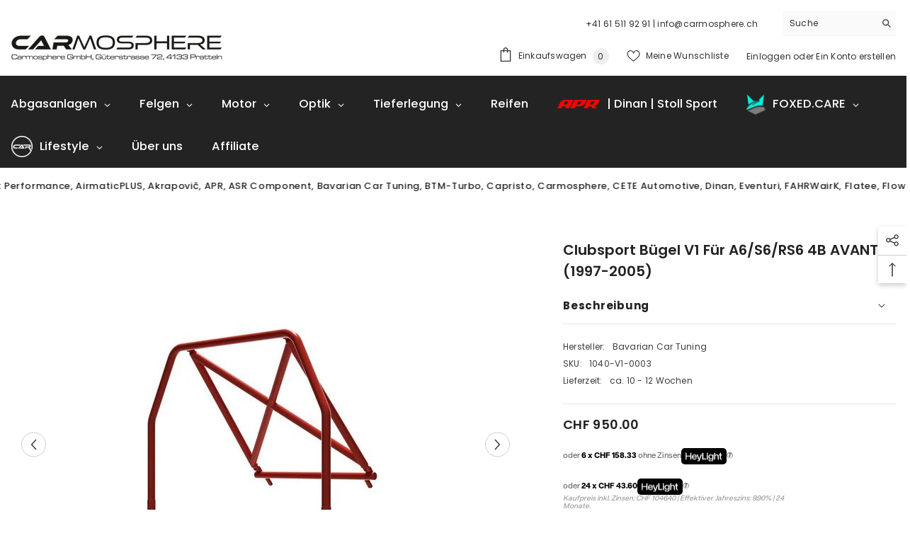

--- FILE ---
content_type: text/html; charset=utf-8
request_url: https://www.carmosphere-shop.ch/products/clubsport-bugel-v1-fur-a6-s6-rs6-4b-avant-1997-2005
body_size: 77533
content:
<!doctype html><html class="no-js" lang="de">
    <head>
        <meta charset="utf-8">
        <meta http-equiv="X-UA-Compatible" content="IE=edge">
        <meta name="viewport" content="width=device-width,initial-scale=1">
        <meta name="theme-color" content="">
        <link rel="canonical" href="https://www.carmosphere-shop.ch/products/clubsport-bugel-v1-fur-a6-s6-rs6-4b-avant-1997-2005">
        <link rel="canonical" href="https://www.carmosphere-shop.ch/products/clubsport-bugel-v1-fur-a6-s6-rs6-4b-avant-1997-2005" canonical-shop-url="https://www.carmosphere-shop.ch/"><link rel="shortcut icon" href="//www.carmosphere-shop.ch/cdn/shop/files/nur_kreis_963_32x32.png?v=1707927756" type="image/png"><link rel="preconnect" href="https://cdn.shopify.com" crossorigin>
        <title>Clubsport Bügel V1 für A6/S6/RS6 4B AVANT (1997-2005)  &ndash; Carmosphere Shop</title><meta name="description" content="Bei unseren Clubsport Bügel V1 handelt es sich um einen Clubsport Bügel mit Kreuz Der Isofix-Bügel ist in der Schweiz eintragungsfrei, somit wird hier kein Gutachten benötigt. selbstentwickeltes System Befestigung an Original Befestigungspunkten mit Rücksitzbank Rücksitzbank muss NICHT ausgebaut werden Da wir unsere Bü">

<meta property="og:site_name" content="Carmosphere Shop">
<meta property="og:url" content="https://www.carmosphere-shop.ch/products/clubsport-bugel-v1-fur-a6-s6-rs6-4b-avant-1997-2005">
<meta property="og:title" content="Clubsport Bügel V1 für A6/S6/RS6 4B AVANT (1997-2005)">
<meta property="og:type" content="product">
<meta property="og:description" content="Bei unseren Clubsport Bügel V1 handelt es sich um einen Clubsport Bügel mit Kreuz Der Isofix-Bügel ist in der Schweiz eintragungsfrei, somit wird hier kein Gutachten benötigt. selbstentwickeltes System Befestigung an Original Befestigungspunkten mit Rücksitzbank Rücksitzbank muss NICHT ausgebaut werden Da wir unsere Bü"><meta property="og:image" content="http://www.carmosphere-shop.ch/cdn/shop/files/BuegelV1_8b755517-e45d-48cb-ba9f-6d65cae89a32.jpg?v=1704620657">
  <meta property="og:image:secure_url" content="https://www.carmosphere-shop.ch/cdn/shop/files/BuegelV1_8b755517-e45d-48cb-ba9f-6d65cae89a32.jpg?v=1704620657">
  <meta property="og:image:width" content="367">
  <meta property="og:image:height" content="500"><meta property="og:price:amount" content="950.00">
  <meta property="og:price:currency" content="CHF"><meta name="twitter:card" content="summary_large_image">
<meta name="twitter:title" content="Clubsport Bügel V1 für A6/S6/RS6 4B AVANT (1997-2005)">
<meta name="twitter:description" content="Bei unseren Clubsport Bügel V1 handelt es sich um einen Clubsport Bügel mit Kreuz Der Isofix-Bügel ist in der Schweiz eintragungsfrei, somit wird hier kein Gutachten benötigt. selbstentwickeltes System Befestigung an Original Befestigungspunkten mit Rücksitzbank Rücksitzbank muss NICHT ausgebaut werden Da wir unsere Bü">

        
    <script>window.performance && window.performance.mark && window.performance.mark('shopify.content_for_header.start');</script><meta name="google-site-verification" content="9-raXt45H_-PH7HW3rcRFiquzVkb9nvoaSW-YoIGOKc">
<meta id="shopify-digital-wallet" name="shopify-digital-wallet" content="/77735166295/digital_wallets/dialog">
<meta name="shopify-checkout-api-token" content="49f18d77394b40cadf55cf44f54e5797">
<meta id="in-context-paypal-metadata" data-shop-id="77735166295" data-venmo-supported="false" data-environment="production" data-locale="de_DE" data-paypal-v4="true" data-currency="CHF">
<link rel="alternate" type="application/json+oembed" href="https://www.carmosphere-shop.ch/products/clubsport-bugel-v1-fur-a6-s6-rs6-4b-avant-1997-2005.oembed">
<script async="async" src="/checkouts/internal/preloads.js?locale=de-CH"></script>
<script id="apple-pay-shop-capabilities" type="application/json">{"shopId":77735166295,"countryCode":"CH","currencyCode":"CHF","merchantCapabilities":["supports3DS"],"merchantId":"gid:\/\/shopify\/Shop\/77735166295","merchantName":"Carmosphere Shop","requiredBillingContactFields":["postalAddress","email"],"requiredShippingContactFields":["postalAddress","email"],"shippingType":"shipping","supportedNetworks":["visa","masterCard"],"total":{"type":"pending","label":"Carmosphere Shop","amount":"1.00"},"shopifyPaymentsEnabled":true,"supportsSubscriptions":true}</script>
<script id="shopify-features" type="application/json">{"accessToken":"49f18d77394b40cadf55cf44f54e5797","betas":["rich-media-storefront-analytics"],"domain":"www.carmosphere-shop.ch","predictiveSearch":true,"shopId":77735166295,"locale":"de"}</script>
<script>var Shopify = Shopify || {};
Shopify.shop = "acf64c-2.myshopify.com";
Shopify.locale = "de";
Shopify.currency = {"active":"CHF","rate":"1.0"};
Shopify.country = "CH";
Shopify.theme = {"name":"Aktuell Ella 28.10.24 - with HeyLight","id":193988788567,"schema_name":"Ella","schema_version":"6.5.2","theme_store_id":null,"role":"main"};
Shopify.theme.handle = "null";
Shopify.theme.style = {"id":null,"handle":null};
Shopify.cdnHost = "www.carmosphere-shop.ch/cdn";
Shopify.routes = Shopify.routes || {};
Shopify.routes.root = "/";</script>
<script type="module">!function(o){(o.Shopify=o.Shopify||{}).modules=!0}(window);</script>
<script>!function(o){function n(){var o=[];function n(){o.push(Array.prototype.slice.apply(arguments))}return n.q=o,n}var t=o.Shopify=o.Shopify||{};t.loadFeatures=n(),t.autoloadFeatures=n()}(window);</script>
<script id="shop-js-analytics" type="application/json">{"pageType":"product"}</script>
<script defer="defer" async type="module" src="//www.carmosphere-shop.ch/cdn/shopifycloud/shop-js/modules/v2/client.init-shop-cart-sync_BH0MO3MH.de.esm.js"></script>
<script defer="defer" async type="module" src="//www.carmosphere-shop.ch/cdn/shopifycloud/shop-js/modules/v2/chunk.common_BErAfWaM.esm.js"></script>
<script defer="defer" async type="module" src="//www.carmosphere-shop.ch/cdn/shopifycloud/shop-js/modules/v2/chunk.modal_DqzNaksh.esm.js"></script>
<script type="module">
  await import("//www.carmosphere-shop.ch/cdn/shopifycloud/shop-js/modules/v2/client.init-shop-cart-sync_BH0MO3MH.de.esm.js");
await import("//www.carmosphere-shop.ch/cdn/shopifycloud/shop-js/modules/v2/chunk.common_BErAfWaM.esm.js");
await import("//www.carmosphere-shop.ch/cdn/shopifycloud/shop-js/modules/v2/chunk.modal_DqzNaksh.esm.js");

  window.Shopify.SignInWithShop?.initShopCartSync?.({"fedCMEnabled":true,"windoidEnabled":true});

</script>
<script>(function() {
  var isLoaded = false;
  function asyncLoad() {
    if (isLoaded) return;
    isLoaded = true;
    var urls = ["\/\/cdn.shopify.com\/s\/files\/1\/0257\/0108\/9360\/t\/85\/assets\/usf-license.js?shop=acf64c-2.myshopify.com","https:\/\/api.fastbundle.co\/scripts\/src.js?shop=acf64c-2.myshopify.com","https:\/\/api.fastbundle.co\/scripts\/script_tag.js?shop=acf64c-2.myshopify.com","https:\/\/static.klaviyo.com\/onsite\/js\/SGEkW9\/klaviyo.js?company_id=SGEkW9\u0026shop=acf64c-2.myshopify.com"];
    for (var i = 0; i < urls.length; i++) {
      var s = document.createElement('script');
      s.type = 'text/javascript';
      s.async = true;
      s.src = urls[i];
      var x = document.getElementsByTagName('script')[0];
      x.parentNode.insertBefore(s, x);
    }
  };
  if(window.attachEvent) {
    window.attachEvent('onload', asyncLoad);
  } else {
    window.addEventListener('load', asyncLoad, false);
  }
})();</script>
<script id="__st">var __st={"a":77735166295,"offset":3600,"reqid":"3b478466-88fe-4090-a8be-beedc8a21624-1769783802","pageurl":"www.carmosphere-shop.ch\/products\/clubsport-bugel-v1-fur-a6-s6-rs6-4b-avant-1997-2005","u":"e872ba9a92bc","p":"product","rtyp":"product","rid":8701676421463};</script>
<script>window.ShopifyPaypalV4VisibilityTracking = true;</script>
<script id="form-persister">!function(){'use strict';const t='contact',e='new_comment',n=[[t,t],['blogs',e],['comments',e],[t,'customer']],o='password',r='form_key',c=['recaptcha-v3-token','g-recaptcha-response','h-captcha-response',o],s=()=>{try{return window.sessionStorage}catch{return}},i='__shopify_v',u=t=>t.elements[r],a=function(){const t=[...n].map((([t,e])=>`form[action*='/${t}']:not([data-nocaptcha='true']) input[name='form_type'][value='${e}']`)).join(',');var e;return e=t,()=>e?[...document.querySelectorAll(e)].map((t=>t.form)):[]}();function m(t){const e=u(t);a().includes(t)&&(!e||!e.value)&&function(t){try{if(!s())return;!function(t){const e=s();if(!e)return;const n=u(t);if(!n)return;const o=n.value;o&&e.removeItem(o)}(t);const e=Array.from(Array(32),(()=>Math.random().toString(36)[2])).join('');!function(t,e){u(t)||t.append(Object.assign(document.createElement('input'),{type:'hidden',name:r})),t.elements[r].value=e}(t,e),function(t,e){const n=s();if(!n)return;const r=[...t.querySelectorAll(`input[type='${o}']`)].map((({name:t})=>t)),u=[...c,...r],a={};for(const[o,c]of new FormData(t).entries())u.includes(o)||(a[o]=c);n.setItem(e,JSON.stringify({[i]:1,action:t.action,data:a}))}(t,e)}catch(e){console.error('failed to persist form',e)}}(t)}const f=t=>{if('true'===t.dataset.persistBound)return;const e=function(t,e){const n=function(t){return'function'==typeof t.submit?t.submit:HTMLFormElement.prototype.submit}(t).bind(t);return function(){let t;return()=>{t||(t=!0,(()=>{try{e(),n()}catch(t){(t=>{console.error('form submit failed',t)})(t)}})(),setTimeout((()=>t=!1),250))}}()}(t,(()=>{m(t)}));!function(t,e){if('function'==typeof t.submit&&'function'==typeof e)try{t.submit=e}catch{}}(t,e),t.addEventListener('submit',(t=>{t.preventDefault(),e()})),t.dataset.persistBound='true'};!function(){function t(t){const e=(t=>{const e=t.target;return e instanceof HTMLFormElement?e:e&&e.form})(t);e&&m(e)}document.addEventListener('submit',t),document.addEventListener('DOMContentLoaded',(()=>{const e=a();for(const t of e)f(t);var n;n=document.body,new window.MutationObserver((t=>{for(const e of t)if('childList'===e.type&&e.addedNodes.length)for(const t of e.addedNodes)1===t.nodeType&&'FORM'===t.tagName&&a().includes(t)&&f(t)})).observe(n,{childList:!0,subtree:!0,attributes:!1}),document.removeEventListener('submit',t)}))}()}();</script>
<script integrity="sha256-4kQ18oKyAcykRKYeNunJcIwy7WH5gtpwJnB7kiuLZ1E=" data-source-attribution="shopify.loadfeatures" defer="defer" src="//www.carmosphere-shop.ch/cdn/shopifycloud/storefront/assets/storefront/load_feature-a0a9edcb.js" crossorigin="anonymous"></script>
<script data-source-attribution="shopify.dynamic_checkout.dynamic.init">var Shopify=Shopify||{};Shopify.PaymentButton=Shopify.PaymentButton||{isStorefrontPortableWallets:!0,init:function(){window.Shopify.PaymentButton.init=function(){};var t=document.createElement("script");t.src="https://www.carmosphere-shop.ch/cdn/shopifycloud/portable-wallets/latest/portable-wallets.de.js",t.type="module",document.head.appendChild(t)}};
</script>
<script data-source-attribution="shopify.dynamic_checkout.buyer_consent">
  function portableWalletsHideBuyerConsent(e){var t=document.getElementById("shopify-buyer-consent"),n=document.getElementById("shopify-subscription-policy-button");t&&n&&(t.classList.add("hidden"),t.setAttribute("aria-hidden","true"),n.removeEventListener("click",e))}function portableWalletsShowBuyerConsent(e){var t=document.getElementById("shopify-buyer-consent"),n=document.getElementById("shopify-subscription-policy-button");t&&n&&(t.classList.remove("hidden"),t.removeAttribute("aria-hidden"),n.addEventListener("click",e))}window.Shopify?.PaymentButton&&(window.Shopify.PaymentButton.hideBuyerConsent=portableWalletsHideBuyerConsent,window.Shopify.PaymentButton.showBuyerConsent=portableWalletsShowBuyerConsent);
</script>
<script data-source-attribution="shopify.dynamic_checkout.cart.bootstrap">document.addEventListener("DOMContentLoaded",(function(){function t(){return document.querySelector("shopify-accelerated-checkout-cart, shopify-accelerated-checkout")}if(t())Shopify.PaymentButton.init();else{new MutationObserver((function(e,n){t()&&(Shopify.PaymentButton.init(),n.disconnect())})).observe(document.body,{childList:!0,subtree:!0})}}));
</script>
<link id="shopify-accelerated-checkout-styles" rel="stylesheet" media="screen" href="https://www.carmosphere-shop.ch/cdn/shopifycloud/portable-wallets/latest/accelerated-checkout-backwards-compat.css" crossorigin="anonymous">
<style id="shopify-accelerated-checkout-cart">
        #shopify-buyer-consent {
  margin-top: 1em;
  display: inline-block;
  width: 100%;
}

#shopify-buyer-consent.hidden {
  display: none;
}

#shopify-subscription-policy-button {
  background: none;
  border: none;
  padding: 0;
  text-decoration: underline;
  font-size: inherit;
  cursor: pointer;
}

#shopify-subscription-policy-button::before {
  box-shadow: none;
}

      </style>
<script id="sections-script" data-sections="header-mobile,header-navigation-plain" defer="defer" src="//www.carmosphere-shop.ch/cdn/shop/t/57/compiled_assets/scripts.js?v=6686"></script>
<script>window.performance && window.performance.mark && window.performance.mark('shopify.content_for_header.end');</script>
<script>window._usfTheme={
    id:154531332439,
    name:"Ella",
    version:"6.5.2",
    vendor:"Halothemes",
    applied:1,
    assetUrl:"//www.carmosphere-shop.ch/cdn/shop/t/57/assets/usf-boot.js?v=162488596025469479271769683308"
};
window._usfCustomerTags = null;
window._usfCollectionId = null;
window._usfCollectionDefaultSort = null;
window._usfLocale = "de";
window._usfRootUrl = "\/";
window.usf = {
  settings: {"online":1,"version":"1.0.2.4112","shop":"acf64c-2.myshopify.com","siteId":"c36bfb14-27ce-4715-8754-fee93afd50b1","resUrl":"//cdn.shopify.com/s/files/1/0257/0108/9360/t/85/assets/","analyticsApiUrl":"https://svc-121-analytics-usf.hotyon.com/set","searchSvcUrl":"https://svc-121-usf.hotyon.com/","enabledPlugins":[],"showGotoTop":1,"mobileBreakpoint":767,"decimals":2,"useTrailingZeros":1,"decimalDisplay":".","thousandSeparator":",","currency":"CHF","priceLongFormat":"CHF {0}","priceFormat":"CHF {0}","plugins":{},"revision":86784756,"filters":{"filtersHorzStyle":"default","filtersHorzPosition":"left","filtersMobileStyle":"default"},"instantSearch":{"online":1,"searchBoxSelector":"input[name=q]","numOfSuggestions":6,"numOfProductMatches":6,"numOfCollections":4,"numOfPages":4,"layout":"two-columns","productDisplayType":"list","productColumnPosition":"left","productsPerRow":2,"showPopularProducts":1,"numOfPopularProducts":6,"numOfRecentSearches":5},"search":{"online":1,"sortFields":["r","title","-title","date","-date","price","-price","percentSale","-percentSale","-discount"],"searchResultsUrl":"/pages/search-results-4","more":"more","itemsPerPage":40,"imageSizeType":"fixed","imageSize":"600,350","showSearchInputOnSearchPage":1,"showAltImage":1,"showVendor":1,"showSale":1,"showSoldOut":1,"canChangeUrl":1},"collections":{"online":1,"collectionsPageUrl":"/pages/collections"},"filterNavigation":{"showFilterArea":1,"showSingle":1,"showProductCount":1},"translation_de":{"search":"Suchen","latestSearches":"Neueste Suchanfragen","popularSearches":"Beliebte Suchanfragen","viewAllResultsFor":"Alle Ergebnisse anzeigen für <span class=\"usf-highlight\">{0}</span>","viewAllResults":"Alle Ergebnisse anzeigen","noMatchesFoundFor":"Keine Übereinstimmungen gefunden für \"<b>{0}</b>\". Bitte versuchen Sie es erneut mit einem anderen Begriff.","productSearchResultWithTermSummary":"<b>{0}</b> Ergebnisse für '<b>{1}</b>'","productSearchResultSummary":"<b>{0}</b> Produkte","productSearchNoResults":"<h2>Keine Übereinstimmung für '<b>{0}</b>'.</h2><p>Aber geben Sie nicht auf – überprüfen Sie die Filter, die Rechtschreibung oder versuchen Sie es mit weniger spezifischen Suchbegriffen.</p>","productSearchNoResultsEmptyTerm":"<h2>Keine Ergebnisse gefunden.</h2><p>Aber geben Sie nicht auf – überprüfen Sie die Filter oder probieren Sie weniger spezifische Begriffe aus.</p>","clearAll":"Alles löschen","clear":"Löschen","clearAllFilters":"Alle Filter löschen","clearFiltersBy":"Filter löschen nach {0}","filterBy":"Filtern nach {0}","sort":"Sortieren","sortBy_r":"Relevanz","sortBy_title":"Titel: A-Z","sortBy_-title":"Titel: Z-A","sortBy_date":"Datum: Alt bis Neu","sortBy_-date":"Datum: Neu bis Alt","sortBy_price":"Preis: Niedrig bis Hoch","sortBy_-price":"Preis: Hoch bis Niedrig","sortBy_percentSale":"Percent sales: Low to High","sortBy_-percentSale":"Percent sales: High to Low","sortBy_-discount":"Rabatt: Hoch bis Niedrig","sortBy_bestselling":"Meistverkauft","sortBy_-available":"Inventar: Hoch bis Niedrig","sortBy_producttype":"Produkttyp: A-Z","sortBy_-producttype":"Produkttyp: Z-A","sortBy_random":"Random","filters":"Filter","filterOptions":"Filteroptionen","clearFilterOptions":"Löschen Sie alle Filteroptionen","youHaveViewed":"Sie haben {0} von {1} Produkten angesehen","loadMore":"Mehr laden","loadPrev":"Vorheriges laden","productMatches":"Produktübereinstimmungen","trending":"Im Trend","didYouMean":"Leider wurde für '<b>{0}</b>' nichts gefunden.<br>Meinten Sie '<b>{1}</b>'?","searchSuggestions":"Suchvorschläge","popularSearch":"Popular search","quantity":"Menge","selectedVariantNotAvailable":"Die ausgewählte Variante ist nicht verfügbar.","addToCart":"In den Warenkorb legen","seeFullDetails":"Sehen Sie sich alle Details an","chooseOptions":"Wählen Sie Optionen","quickView":"Schnellansicht","sale":"Sale","save":"Ersparnis","soldOut":"Ausverkauft","viewItems":"Artikel ansehen","more":"Mehr","all":"Alle","prevPage":"Vorherige Seite","gotoPage":"Gehe zur Seite {0}","nextPage":"Nächste Seite","from":"Ab","collections":"Kategorien","pages":"Seiten","sortBy_option:Ausführung":"Ausführung: A-Z","sortBy_-option:Ausführung":"Ausführung: Z-A","sortBy_option:Ausführung Abgasanlage":"Ausführung Abgasanlage: A-Z","sortBy_-option:Ausführung Abgasanlage":"Ausführung Abgasanlage: Z-A","sortBy_option:Einbauoption":"Einbauoption: A-Z","sortBy_-option:Einbauoption":"Einbauoption: Z-A","sortBy_option:Einpresstiefe":"Einpresstiefe: A-Z","sortBy_-option:Einpresstiefe":"Einpresstiefe: Z-A","sortBy_option:Fahrzeug":"Fahrzeug: A-Z","sortBy_-option:Fahrzeug":"Fahrzeug: Z-A","sortBy_option:Farbe":"Farbe: A-Z","sortBy_-option:Farbe":"Farbe: Z-A","sortBy_option:Katalysator":"Katalysator: A-Z","sortBy_-option:Katalysator":"Katalysator: Z-A","sortBy_option:Lochkreisdurchmesser":"Lochkreisdurchmesser: A-Z","sortBy_-option:Lochkreisdurchmesser":"Lochkreisdurchmesser: Z-A","sortBy_option:Radnabendurchmesser":"Radnabendurchmesser: A-Z","sortBy_-option:Radnabendurchmesser":"Radnabendurchmesser: Z-A","sortBy_option:Variante":"Variante: A-Z","sortBy_-option:Variante":"Variante: Z-A","sortBy_option:Pflicht":"Pflicht: A-Z","sortBy_-option:Pflicht":"Pflicht: Z-A","sortBy_option:Wahlweise dazu":"Wahlweise dazu: A-Z","sortBy_-option:Wahlweise dazu":"Wahlweise dazu: Z-A","sortBy_option:Pflichtteil":"Pflichtteil: A-Z","sortBy_-option:Pflichtteil":"Pflichtteil: Z-A","sortBy_option:Abgasanlage wahlweise dazu":"Abgasanlage wahlweise dazu: A-Z","sortBy_-option:Abgasanlage wahlweise dazu":"Abgasanlage wahlweise dazu: Z-A","sortBy_option:Abgasklappen":"Abgasklappen: A-Z","sortBy_-option:Abgasklappen":"Abgasklappen: Z-A","sortBy_option:Capristo-Steuerung":"Capristo-Steuerung: A-Z","sortBy_-option:Capristo-Steuerung":"Capristo-Steuerung: Z-A","sortBy_option:Carbon Endrohrblenden":"Carbon Endrohrblenden: A-Z","sortBy_-option:Carbon Endrohrblenden":"Carbon Endrohrblenden: Z-A","sortBy_option:Carbon-Endrohrblenden":"Carbon-Endrohrblenden: A-Z","sortBy_-option:Carbon-Endrohrblenden":"Carbon-Endrohrblenden: Z-A","sortBy_option:Cover Variante":"Cover Variante: A-Z","sortBy_-option:Cover Variante":"Cover Variante: Z-A","sortBy_option:Cover Varianten":"Cover Varianten: A-Z","sortBy_-option:Cover Varianten":"Cover Varianten: Z-A","sortBy_option:Downpipes":"Downpipes: A-Z","sortBy_-option:Downpipes":"Downpipes: Z-A","sortBy_option:DTC-Gutachten":"DTC-Gutachten: A-Z","sortBy_-option:DTC-Gutachten":"DTC-Gutachten: Z-A","sortBy_option:Einbau":"Einbau: A-Z","sortBy_-option:Einbau":"Einbau: Z-A","sortBy_option:Endrohr":"Endrohr: A-Z","sortBy_-option:Endrohr":"Endrohr: Z-A","sortBy_option:Endrohrblenden":"Endrohrblenden: A-Z","sortBy_-option:Endrohrblenden":"Endrohrblenden: Z-A","sortBy_option:Endrohre":"Endrohre: A-Z","sortBy_-option:Endrohre":"Endrohre: Z-A","sortBy_option:Endrohrvarante":"Endrohrvarante: A-Z","sortBy_-option:Endrohrvarante":"Endrohrvarante: Z-A","sortBy_option:Endrohrvariante":"Endrohrvariante: A-Z","sortBy_-option:Endrohrvariante":"Endrohrvariante: Z-A","sortBy_option:Erweiterung":"Erweiterung: A-Z","sortBy_-option:Erweiterung":"Erweiterung: Z-A","sortBy_option:Fächerkrümmer":"Fächerkrümmer: A-Z","sortBy_-option:Fächerkrümmer":"Fächerkrümmer: Z-A","sortBy_option:Fahrzeugauswahl":"Fahrzeugauswahl: A-Z","sortBy_-option:Fahrzeugauswahl":"Fahrzeugauswahl: Z-A","sortBy_option:Federfarbe":"Federfarbe: A-Z","sortBy_-option:Federfarbe":"Federfarbe: Z-A","sortBy_option:Federkennzeichnung":"Federkennzeichnung: A-Z","sortBy_-option:Federkennzeichnung":"Federkennzeichnung: Z-A","sortBy_option:Getriebe":"Getriebe: A-Z","sortBy_-option:Getriebe":"Getriebe: Z-A","sortBy_option:Grösse":"Grösse: A-Z","sortBy_-option:Grösse":"Grösse: Z-A","sortBy_option:Größe":"Größe: A-Z","sortBy_-option:Größe":"Größe: Z-A","sortBy_option:Katalysatoren":"Katalysatoren: A-Z","sortBy_-option:Katalysatoren":"Katalysatoren: Z-A","sortBy_option:Katersatzrohre":"Katersatzrohre: A-Z","sortBy_-option:Katersatzrohre":"Katersatzrohre: Z-A","sortBy_option:Ladeluftkühler":"Ladeluftkühler: A-Z","sortBy_-option:Ladeluftkühler":"Ladeluftkühler: Z-A","sortBy_option:Material":"Material: A-Z","sortBy_-option:Material":"Material: Z-A","sortBy_option:Mit Carbon-Endrohrblenden":"Mit Carbon-Endrohrblenden: A-Z","sortBy_-option:Mit Carbon-Endrohrblenden":"Mit Carbon-Endrohrblenden: Z-A","sortBy_option:Mit Katersatzrohre":"Mit Katersatzrohre: A-Z","sortBy_-option:Mit Katersatzrohre":"Mit Katersatzrohre: Z-A","sortBy_option:Mit Katersatzrohren":"Mit Katersatzrohren: A-Z","sortBy_-option:Mit Katersatzrohren":"Mit Katersatzrohren: Z-A","sortBy_option:Mit MFK-Zulassung":"Mit MFK-Zulassung: A-Z","sortBy_-option:Mit MFK-Zulassung":"Mit MFK-Zulassung: Z-A","sortBy_option:Mittelschalldämpfer":"Mittelschalldämpfer: A-Z","sortBy_-option:Mittelschalldämpfer":"Mittelschalldämpfer: Z-A","sortBy_option:Modell":"Modell: A-Z","sortBy_-option:Modell":"Modell: Z-A","sortBy_option:Modellvariante":"Modellvariante: A-Z","sortBy_-option:Modellvariante":"Modellvariante: Z-A","sortBy_option:Modulkonfiguration":"Modulkonfiguration: A-Z","sortBy_-option:Modulkonfiguration":"Modulkonfiguration: Z-A","sortBy_option:Open Air Intake":"Open Air Intake: A-Z","sortBy_-option:Open Air Intake":"Open Air Intake: Z-A","sortBy_option:Plicht":"Plicht: A-Z","sortBy_-option:Plicht":"Plicht: Z-A","sortBy_option:Pulverbeschichtung":"Pulverbeschichtung: A-Z","sortBy_-option:Pulverbeschichtung":"Pulverbeschichtung: Z-A","sortBy_option:Racing Version":"Racing Version: A-Z","sortBy_-option:Racing Version":"Racing Version: Z-A","sortBy_option:Riemenvariante":"Riemenvariante: A-Z","sortBy_-option:Riemenvariante":"Riemenvariante: Z-A","sortBy_option:Schiebe-/Panoramadach":"Schiebe-/Panoramadach: A-Z","sortBy_-option:Schiebe-/Panoramadach":"Schiebe-/Panoramadach: Z-A","sortBy_option:Serienklappe":"Serienklappe: A-Z","sortBy_-option:Serienklappe":"Serienklappe: Z-A","sortBy_option:Software":"Software: A-Z","sortBy_-option:Software":"Software: Z-A","sortBy_option:Sofware":"Sofware: A-Z","sortBy_-option:Sofware":"Sofware: Z-A","sortBy_option:Sound-Variante":"Sound-Variante: A-Z","sortBy_-option:Sound-Variante":"Sound-Variante: Z-A","sortBy_option:Sportkatalysaoren":"Sportkatalysaoren: A-Z","sortBy_-option:Sportkatalysaoren":"Sportkatalysaoren: Z-A","sortBy_option:Sportkatalysatoren":"Sportkatalysatoren: A-Z","sortBy_-option:Sportkatalysatoren":"Sportkatalysatoren: Z-A","sortBy_option:Sportkats":"Sportkats: A-Z","sortBy_-option:Sportkats":"Sportkats: Z-A","sortBy_option:SSA Memory":"SSA Memory: A-Z","sortBy_-option:SSA Memory":"SSA Memory: Z-A","sortBy_option:Standalone":"Standalone: A-Z","sortBy_-option:Standalone":"Standalone: Z-A","sortBy_option:Varianten":"Varianten: A-Z","sortBy_-option:Varianten":"Varianten: Z-A","sortBy_option:X-Pipe":"X-Pipe: A-Z","sortBy_-option:X-Pipe":"X-Pipe: Z-A","sortBy_option:Zusätzliche OEM Teile":"Zusätzliche OEM Teile: A-Z","sortBy_-option:Zusätzliche OEM Teile":"Zusätzliche OEM Teile: Z-A","sortBy_option:Fahrwerk":"Fahrwerk: A-Z","sortBy_-option:Fahrwerk":"Fahrwerk: Z-A","sortBy_option:Einpresstiefe:":"Einpresstiefe:: A-Z","sortBy_-option:Einpresstiefe:":"Einpresstiefe:: Z-A","sortBy_option:Durchmesser Luftschlauch":"Durchmesser Luftschlauch: A-Z","sortBy_-option:Durchmesser Luftschlauch":"Durchmesser Luftschlauch: Z-A","sortBy_option:CH-Gutachten":"CH-Gutachten: A-Z","sortBy_-option:CH-Gutachten":"CH-Gutachten: Z-A","sortBy_option:Ausstattungsmerkmal":"Ausstattungsmerkmal: A-Z","sortBy_-option:Ausstattungsmerkmal":"Ausstattungsmerkmal: Z-A","sortBy_option:Antvibrationskit":"Antvibrationskit: A-Z","sortBy_-option:Antvibrationskit":"Antvibrationskit: Z-A","sortBy_option:Fittinge":"Fittinge: A-Z","sortBy_-option:Fittinge":"Fittinge: Z-A","sortBy_option:Gewinde:":"Gewinde:: A-Z","sortBy_-option:Gewinde:":"Gewinde:: Z-A","sortBy_option:Gewindeanschluss Kompressor":"Gewindeanschluss Kompressor: A-Z","sortBy_-option:Gewindeanschluss Kompressor":"Gewindeanschluss Kompressor: Z-A","sortBy_option:Kompressor":"Kompressor: A-Z","sortBy_-option:Kompressor":"Kompressor: Z-A","sortBy_option:Lochkreisdurchmesser:":"Lochkreisdurchmesser:: A-Z","sortBy_-option:Lochkreisdurchmesser:":"Lochkreisdurchmesser:: Z-A","sortBy_option:Lufttank":"Lufttank: A-Z","sortBy_-option:Lufttank":"Lufttank: Z-A","sortBy_option:Modelljahr":"Modelljahr: A-Z","sortBy_-option:Modelljahr":"Modelljahr: Z-A","sortBy_option:OEM Teile":"OEM Teile: A-Z","sortBy_-option:OEM Teile":"OEM Teile: Z-A","sortBy_option:Radnabendurchmesser:":"Radnabendurchmesser:: A-Z","sortBy_-option:Radnabendurchmesser:":"Radnabendurchmesser:: Z-A","sortBy_option:Safety-kit":"Safety-kit: A-Z","sortBy_-option:Safety-kit":"Safety-kit: Z-A","sortBy_option:Schlauch":"Schlauch: A-Z","sortBy_-option:Schlauch":"Schlauch: Z-A","sortBy_option:Schrauben Farbe":"Schrauben Farbe: A-Z","sortBy_-option:Schrauben Farbe":"Schrauben Farbe: Z-A","sortBy_option:Stickerfarbe:":"Stickerfarbe:: A-Z","sortBy_-option:Stickerfarbe:":"Stickerfarbe:: Z-A","sortBy_option:Tankanschlusskit":"Tankanschlusskit: A-Z","sortBy_-option:Tankanschlusskit":"Tankanschlusskit: Z-A","sortBy_option:Zentrierung":"Zentrierung: A-Z","sortBy_-option:Zentrierung":"Zentrierung: Z-A","sortBy_option:Nennwerte":"Nennwerte: A-Z","sortBy_-option:Nennwerte":"Nennwerte: Z-A","sortBy_option:Optionen":"Optionen: A-Z","sortBy_-option:Optionen":"Optionen: Z-A","sortBy_option:Anschluss Downpipe":"Anschluss Downpipe: A-Z","sortBy_-option:Anschluss Downpipe":"Anschluss Downpipe: Z-A","sortBy_option:Ausstattung":"Ausstattung: A-Z","sortBy_-option:Ausstattung":"Ausstattung: Z-A","sortBy_option:Downpipe Anschluss":"Downpipe Anschluss: A-Z","sortBy_-option:Downpipe Anschluss":"Downpipe Anschluss: Z-A","sortBy_option:Downpipe-Anschluss":"Downpipe-Anschluss: A-Z","sortBy_-option:Downpipe-Anschluss":"Downpipe-Anschluss: Z-A","sortBy_option:EWG Steuerung":"EWG Steuerung: A-Z","sortBy_-option:EWG Steuerung":"EWG Steuerung: Z-A","sortBy_option:Motorcode":"Motorcode: A-Z","sortBy_-option:Motorcode":"Motorcode: Z-A","sortBy_option:OPF/NON-OPF":"OPF/NON-OPF: A-Z","sortBy_-option:OPF/NON-OPF":"OPF/NON-OPF: Z-A","sortBy_option:Serienklappen":"Serienklappen: A-Z","sortBy_-option:Serienklappen":"Serienklappen: Z-A","sortBy_option:Baujahr":"Baujahr: A-Z","sortBy_-option:Baujahr":"Baujahr: Z-A","sortBy_option:Zubehör":"Zubehör: A-Z","sortBy_-option:Zubehör":"Zubehör: Z-A","sortBy_option:Anzahl Endrohre":"Anzahl Endrohre: A-Z","sortBy_-option:Anzahl Endrohre":"Anzahl Endrohre: Z-A","sortBy_option:Haltebänder am ESD vorhanden?":"Haltebänder am ESD vorhanden?: A-Z","sortBy_-option:Haltebänder am ESD vorhanden?":"Haltebänder am ESD vorhanden?: Z-A","sortBy_option:Anschluss-Downpipe":"Anschluss-Downpipe: A-Z","sortBy_-option:Anschluss-Downpipe":"Anschluss-Downpipe: Z-A"}}
}
</script>
<script src="//www.carmosphere-shop.ch/cdn/shop/t/57/assets/usf-boot.js?v=162488596025469479271769683308" async></script>



        <style>@import url('https://fonts.googleapis.com/css?family=Poppins:300,300i,400,400i,500,500i,600,600i,700,700i,800,800i&display=swap');
                :root {
        --font-family-1: Poppins;
        --font-family-2: Poppins;

        /* Settings Body */--font-body-family: Poppins;--font-body-size: 12px;--font-body-weight: 400;--body-line-height: 23px;--body-letter-spacing: .02em;

        /* Settings Heading */--font-heading-family: Poppins;--font-heading-size: 16px;--font-heading-weight: 700;--font-heading-style: normal;--heading-line-height: 24px;--heading-letter-spacing: .05em;--heading-text-transform: uppercase;--heading-border-height: 2px;

        /* Menu Lv1 */--font-menu-lv1-family: Poppins;--font-menu-lv1-size: 14px;--font-menu-lv1-weight: 700;--menu-lv1-line-height: 22px;--menu-lv1-letter-spacing: .05em;--menu-lv1-text-transform: uppercase;

        /* Menu Lv2 */--font-menu-lv2-family: Poppins;--font-menu-lv2-size: 12px;--font-menu-lv2-weight: 400;--menu-lv2-line-height: 22px;--menu-lv2-letter-spacing: .02em;--menu-lv2-text-transform: capitalize;

        /* Menu Lv3 */--font-menu-lv3-family: Poppins;--font-menu-lv3-size: 12px;--font-menu-lv3-weight: 400;--menu-lv3-line-height: 22px;--menu-lv3-letter-spacing: .02em;--menu-lv3-text-transform: capitalize;

        /* Mega Menu Lv2 */--font-mega-menu-lv2-family: Poppins;--font-mega-menu-lv2-size: 12px;--font-mega-menu-lv2-weight: 600;--font-mega-menu-lv2-style: normal;--mega-menu-lv2-line-height: 22px;--mega-menu-lv2-letter-spacing: .02em;--mega-menu-lv2-text-transform: uppercase;

        /* Mega Menu Lv3 */--font-mega-menu-lv3-family: Poppins;--font-mega-menu-lv3-size: 12px;--font-mega-menu-lv3-weight: 400;--mega-menu-lv3-line-height: 22px;--mega-menu-lv3-letter-spacing: .02em;--mega-menu-lv3-text-transform: capitalize;

        /* Product Card Title */--product-title-font: Poppins;--product-title-font-size : 12px;--product-title-font-weight : 400;--product-title-line-height: 22px;--product-title-letter-spacing: .02em;--product-title-line-text : 2;--product-title-text-transform : capitalize;--product-title-margin-bottom: 10px;

        /* Product Card Vendor */--product-vendor-font: Poppins;--product-vendor-font-size : 12px;--product-vendor-font-weight : 400;--product-vendor-font-style : normal;--product-vendor-line-height: 22px;--product-vendor-letter-spacing: .02em;--product-vendor-text-transform : uppercase;--product-vendor-margin-bottom: 0px;--product-vendor-margin-top: 0px;

        /* Product Card Price */--product-price-font: Poppins;--product-price-font-size : 14px;--product-price-font-weight : 600;--product-price-line-height: 22px;--product-price-letter-spacing: .02em;--product-price-margin-top: 0px;--product-price-margin-bottom: 13px;

        /* Product Card Badge */--badge-font: Poppins;--badge-font-size : 12px;--badge-font-weight : 400;--badge-text-transform : capitalize;--badge-letter-spacing: .02em;--badge-line-height: 20px;--badge-border-radius: 0px;--badge-padding-top: 0px;--badge-padding-bottom: 0px;--badge-padding-left-right: 8px;--badge-postion-top: 0px;--badge-postion-left-right: 0px;

        /* Product Quickview */
        --product-quickview-font-size : 12px; --product-quickview-line-height: 23px; --product-quickview-border-radius: 1px; --product-quickview-padding-top: 0px; --product-quickview-padding-bottom: 0px; --product-quickview-padding-left-right: 7px; --product-quickview-sold-out-product: #e95144;--product-quickview-box-shadow: none;/* Blog Card Tile */--blog-title-font: Poppins;--blog-title-font-size : 20px; --blog-title-font-weight : 700; --blog-title-line-height: 29px; --blog-title-letter-spacing: .09em; --blog-title-text-transform : uppercase;

        /* Blog Card Info (Date, Author) */--blog-info-font: Poppins;--blog-info-font-size : 14px; --blog-info-font-weight : 400; --blog-info-line-height: 20px; --blog-info-letter-spacing: .02em; --blog-info-text-transform : uppercase;

        /* Button 1 */--btn-1-font-family: Poppins;--btn-1-font-size: 14px; --btn-1-font-weight: 700; --btn-1-text-transform: uppercase; --btn-1-line-height: 22px; --btn-1-letter-spacing: .05em; --btn-1-text-align: center; --btn-1-border-radius: 0px; --btn-1-border-width: 1px; --btn-1-border-style: solid; --btn-1-padding-top: 10px; --btn-1-padding-bottom: 10px; --btn-1-horizontal-length: 0px; --btn-1-vertical-length: 0px; --btn-1-blur-radius: 0px; --btn-1-spread: 0px;
        --btn-1-all-bg-opacity-hover: rgba(0, 0, 0, 0.5);--btn-1-inset: ;/* Button 2 */--btn-2-font-family: Poppins;--btn-2-font-size: 18px; --btn-2-font-weight: 700; --btn-2-text-transform: uppercase; --btn-2-line-height: 23px; --btn-2-letter-spacing: .05em; --btn-2-text-align: right; --btn-2-border-radius: 6px; --btn-2-border-width: 1px; --btn-2-border-style: solid; --btn-2-padding-top: 20px; --btn-2-padding-bottom: 20px; --btn-2-horizontal-length: 4px; --btn-2-vertical-length: 4px; --btn-2-blur-radius: 7px; --btn-2-spread: 0px;
        --btn-2-all-bg-opacity: rgba(25, 145, 226, 0.5);--btn-2-all-bg-opacity-hover: rgba(0, 0, 0, 0.5);--btn-2-inset: ;/* Button 3 */--btn-3-font-family: Poppins;--btn-3-font-size: 14px; --btn-3-font-weight: 700; --btn-3-text-transform: uppercase; --btn-3-line-height: 22px; --btn-3-letter-spacing: .05em; --btn-3-text-align: center; --btn-3-border-radius: 0px; --btn-3-border-width: 1px; --btn-3-border-style: solid; --btn-3-padding-top: 10px; --btn-3-padding-bottom: 10px; --btn-3-horizontal-length: 0px; --btn-3-vertical-length: 0px; --btn-3-blur-radius: 0px; --btn-3-spread: 0px;
        --btn-3-all-bg-opacity: rgba(0, 0, 0, 0.1);--btn-3-all-bg-opacity-hover: rgba(0, 0, 0, 0.1);--btn-3-inset: ;/* Footer Heading */--footer-heading-font-family: Poppins;--footer-heading-font-size : 15px; --footer-heading-font-weight : 600; --footer-heading-line-height : 22px; --footer-heading-letter-spacing : .05em; --footer-heading-text-transform : uppercase;

        /* Footer Link */--footer-link-font-family: Poppins;--footer-link-font-size : 12px; --footer-link-font-weight : ; --footer-link-line-height : 28px; --footer-link-letter-spacing : .02em; --footer-link-text-transform : capitalize;

        /* Page Title */--font-page-title-family: Poppins;--font-page-title-size: 20px; --font-page-title-weight: 700; --font-page-title-style: normal; --page-title-line-height: 20px; --page-title-letter-spacing: .05em; --page-title-text-transform: uppercase;

        /* Font Product Tab Title */
        --font-tab-type-1: Poppins; --font-tab-type-2: Poppins;

        /* Text Size */
        --text-size-font-size : 10px; --text-size-font-weight : 400; --text-size-line-height : 22px; --text-size-letter-spacing : 0; --text-size-text-transform : uppercase; --text-size-color : #787878;

        /* Font Weight */
        --font-weight-normal: 400; --font-weight-medium: 500; --font-weight-semibold: 600; --font-weight-bold: 700; --font-weight-bolder: 800; --font-weight-black: 900;

        /* Radio Button */
        --form-label-checkbox-before-bg: #fff; --form-label-checkbox-before-border: #cecece; --form-label-checkbox-before-bg-checked: #000;

        /* Conatiner */
        --body-custom-width-container: 1370px;

        /* Layout Boxed */
        --color-background-layout-boxed: #f8f8f8;/* Arrow */
        --position-horizontal-slick-arrow: 0;

        /* General Color*/
        --color-text: #232323; --color-text2: #969696; --color-global: #232323; --color-white: #FFFFFF; --color-grey: #868686; --color-black: #202020; --color-base-text-rgb: 35, 35, 35; --color-base-text2-rgb: 150, 150, 150; --color-background: #ffffff; --color-background-rgb: 255, 255, 255; --color-background-overylay: rgba(255, 255, 255, 0.9); --color-base-accent-text: ; --color-base-accent-1: ; --color-base-accent-2: ; --color-link: #232323; --color-link-hover: #232323; --color-error: #D93333; --color-error-bg: #FCEEEE; --color-success: #5A5A5A; --color-success-bg: #DFF0D8; --color-info: #202020; --color-info-bg: #FFF2DD; --color-link-underline: rgba(35, 35, 35, 0.5); --color-breadcrumb: #999999; --colors-breadcrumb-hover: #232323;--colors-breadcrumb-active: #999999; --border-global: #e6e6e6; --bg-global: #fafafa; --bg-planceholder: #ffffff; --color-warning: #fff; --bg-warning: #e0b252; --color-background-10 : #e9e9e9; --color-background-20 : #d3d3d3; --color-background-30 : #bdbdbd; --color-background-50 : #919191; --color-background-global : #919191;

        /* Arrow Color */
        --arrow-color: #323232; --arrow-background-color: #fff; --arrow-border-color: #ccc;--arrow-color-hover: #323232;--arrow-background-color-hover: #f8f8f8;--arrow-border-color-hover: #f8f8f8;--arrow-width: 35px;--arrow-height: 35px;--arrow-size: px;--arrow-size-icon: 17px;--arrow-border-radius: 50%;--arrow-border-width: 1px;--arrow-width-half: -17px;

        /* Pagination Color */
        --pagination-item-color: #3c3c3c; --pagination-item-color-active: #3c3c3c; --pagination-item-bg-color: #fff;--pagination-item-bg-color-active: #fff;--pagination-item-border-color: #fff;--pagination-item-border-color-active: #ffffff;--pagination-arrow-color: #3c3c3c;--pagination-arrow-color-active: #3c3c3c;--pagination-arrow-bg-color: #fff;--pagination-arrow-bg-color-active: #fff;--pagination-arrow-border-color: #fff;--pagination-arrow-border-color-active: #fff;

        /* Dots Color */
        --dots-color: transparent;--dots-border-color: #323232;--dots-color-active: #323232;--dots-border-color-active: #323232;--dots-style2-background-opacity: #00000050;--dots-width: 12px;--dots-height: 12px;

        /* Button Color */
        --btn-1-color: #FFFFFF;--btn-1-bg: #232323;--btn-1-border: #232323;--btn-1-color-hover: #232323;--btn-1-bg-hover: #ffffff;--btn-1-border-hover: #232323;
        --btn-2-color: #232323;--btn-2-bg: #FFFFFF;--btn-2-border: #727272;--btn-2-color-hover: #FFFFFF;--btn-2-bg-hover: #232323;--btn-2-border-hover: #232323;
        --btn-3-color: #FFFFFF;--btn-3-bg: #e9514b;--btn-3-border: #e9514b;--btn-3-color-hover: #ffffff;--btn-3-bg-hover: #e9514b;--btn-3-border-hover: #e9514b;
        --anchor-transition: all ease .3s;--bg-white: #ffffff;--bg-black: #000000;--bg-grey: #808080;--icon: var(--color-text);--text-cart: #3c3c3c;--duration-short: 100ms;--duration-default: 350ms;--duration-long: 500ms;--form-input-bg: #ffffff;--form-input-border: #c7c7c7;--form-input-color: #232323;--form-input-placeholder: #868686;--form-label: #232323;

        --new-badge-color: #232323;--new-badge-bg: #FFFFFF;--sale-badge-color: #ffffff;--sale-badge-bg: #e95144;--sold-out-badge-color: #ffffff;--sold-out-badge-bg: #c1c1c1;--custom-badge-color: #ffffff;--custom-badge-bg: #ffbb49;--bundle-badge-color: #ffffff;--bundle-badge-bg: #232323;
        
        --product-title-color : #232323;--product-title-color-hover : #232323;--product-vendor-color : #969696;--product-price-color : #232323;--product-sale-price-color : #e95144;--product-compare-price-color : #969696;--product-review-full-color : #000000;--product-review-empty-color : #A4A4A4;

        --product-swatch-border : #cbcbcb;--product-swatch-border-active : #232323;--product-swatch-width : 40px;--product-swatch-height : 40px;--product-swatch-border-radius : 0px;--product-swatch-color-width : 40px;--product-swatch-color-height : 40px;--product-swatch-color-border-radius : 20px;

        --product-wishlist-color : #000000;--product-wishlist-bg : #ffffff;--product-wishlist-border : transparent;--product-wishlist-color-added : #ffffff;--product-wishlist-bg-added : #000000;--product-wishlist-border-added : transparent;--product-compare-color : #000000;--product-compare-bg : #FFFFFF;--product-compare-color-added : #D12442; --product-compare-bg-added : #FFFFFF; --product-hot-stock-text-color : #d62828; --product-quick-view-color : #000000; --product-cart-image-fit : contain; --product-title-variant-font-size: 16px;--product-quick-view-bg : #FFFFFF;--product-quick-view-bg-above-button: rgba(255, 255, 255, 0.7);--product-quick-view-color-hover : #FFFFFF;--product-quick-view-bg-hover : #000000;--product-action-color : #232323;--product-action-bg : #ffffff;--product-action-border : #000000;--product-action-color-hover : #FFFFFF;--product-action-bg-hover : #232323;--product-action-border-hover : #232323;

        /* Multilevel Category Filter */
        --color-label-multiLevel-categories: #232323;--bg-label-multiLevel-categories: #eeeeee;--color-button-multiLevel-categories: #fff;--bg-button-multiLevel-categories: #000000;--border-button-multiLevel-categories: rgba(0,0,0,0);--hover-color-button-multiLevel-categories: #fff;--hover-bg-button-multiLevel-categories: #3e3e3e;--w-product-swatch-custom: 30px;--h-product-swatch-custom: 30px;--w-product-swatch-custom-mb: 20px;--h-product-swatch-custom-mb: 20px;--font-size-product-swatch-more: 12px;--swatch-border : #cbcbcb;--swatch-border-active : #232323;

        --variant-size: #232323;--variant-size-border: #e7e7e7;--variant-size-bg: #ffffff;--variant-size-hover: #ffffff;--variant-size-border-hover: #232323;--variant-size-bg-hover: #232323;--variant-bg : #ffffff; --variant-color : #232323; --variant-bg-active : #ffffff; --variant-color-active : #232323;

        --fontsize-text-social: 12px;
        --page-content-distance: 64px;--sidebar-content-distance: 40px;--button-transition-ease: cubic-bezier(.25,.46,.45,.94);

        /* Loading Spinner Color */
        --spinner-top-color: #fc0; --spinner-right-color: #4dd4c6; --spinner-bottom-color: #f00; --spinner-left-color: #f6f6f6;

        /* Product Card Marquee */
        --product-marquee-background-color: ;--product-marquee-text-color: #FFFFFF;--product-marquee-text-size: 14px;--product-marquee-text-mobile-size: 14px;--product-marquee-text-weight: 400;--product-marquee-text-transform: none;--product-marquee-text-style: italic;--product-marquee-speed: ; --product-marquee-line-height: calc(var(--product-marquee-text-mobile-size) * 1.5);
    }
</style>
        <link href="//www.carmosphere-shop.ch/cdn/shop/t/57/assets/base.css?v=127047418514771793471769683090" rel="stylesheet" type="text/css" media="all" />
<link href="//www.carmosphere-shop.ch/cdn/shop/t/57/assets/custom.css?v=81555394056255045611769683234" rel="stylesheet" type="text/css" media="all" />
<link href="//www.carmosphere-shop.ch/cdn/shop/t/57/assets/base-banner-animation.css?v=142525759880205592811769683088" rel="stylesheet" type="text/css" media="all" />
    <link href="//www.carmosphere-shop.ch/cdn/shop/t/57/assets/component-card-banner-animation.css?v=55904521405352394641769683120" rel="stylesheet" type="text/css" media="all" />
<link href="//www.carmosphere-shop.ch/cdn/shop/t/57/assets/animated.css?v=118618079748618006641769683082" rel="stylesheet" type="text/css" media="all" />
<link href="//www.carmosphere-shop.ch/cdn/shop/t/57/assets/component-card.css?v=44373505219447115911769683122" rel="stylesheet" type="text/css" media="all" />
<link href="//www.carmosphere-shop.ch/cdn/shop/t/57/assets/component-loading-overlay.css?v=41789740389909582121769683164" rel="stylesheet" type="text/css" media="all" />
<link href="//www.carmosphere-shop.ch/cdn/shop/t/57/assets/component-loading-banner.css?v=66575024453840146421769683163" rel="stylesheet" type="text/css" media="all" />
<link href="//www.carmosphere-shop.ch/cdn/shop/t/57/assets/component-quick-cart.css?v=111677929301119732291769683194" rel="stylesheet" type="text/css" media="all" />
<link rel="stylesheet" href="//www.carmosphere-shop.ch/cdn/shop/t/57/assets/vendor.css?v=164616260963476715651769683315" media="print" onload="this.media='all'">
<noscript><link href="//www.carmosphere-shop.ch/cdn/shop/t/57/assets/vendor.css?v=164616260963476715651769683315" rel="stylesheet" type="text/css" media="all" /></noscript>



<link href="//www.carmosphere-shop.ch/cdn/shop/t/57/assets/component-predictive-search.css?v=104537003445991516671769683180" rel="stylesheet" type="text/css" media="all" />
<link rel="stylesheet" href="//www.carmosphere-shop.ch/cdn/shop/t/57/assets/component-newsletter.css?v=54058530822278129331769683175" media="print" onload="this.media='all'">
<link rel="stylesheet" href="//www.carmosphere-shop.ch/cdn/shop/t/57/assets/component-slider.css?v=37888473738646685221769683214" media="print" onload="this.media='all'">
<link rel="stylesheet" href="//www.carmosphere-shop.ch/cdn/shop/t/57/assets/component-list-social.css?v=102044711114163579551769683162" media="print" onload="this.media='all'"><noscript><link href="//www.carmosphere-shop.ch/cdn/shop/t/57/assets/component-newsletter.css?v=54058530822278129331769683175" rel="stylesheet" type="text/css" media="all" /></noscript>
<noscript><link href="//www.carmosphere-shop.ch/cdn/shop/t/57/assets/component-slider.css?v=37888473738646685221769683214" rel="stylesheet" type="text/css" media="all" /></noscript>
<noscript><link href="//www.carmosphere-shop.ch/cdn/shop/t/57/assets/component-list-social.css?v=102044711114163579551769683162" rel="stylesheet" type="text/css" media="all" /></noscript>

<style type="text/css">
	.nav-title-mobile {display: none;}.list-menu--disclosure{display: none;position: absolute;min-width: 100%;width: 22rem;background-color: var(--bg-white);box-shadow: 0 1px 4px 0 rgb(0 0 0 / 15%);padding: 5px 0 5px 20px;opacity: 0;visibility: visible;pointer-events: none;transition: opacity var(--duration-default) ease, transform var(--duration-default) ease;}.list-menu--disclosure-2{margin-left: calc(100% - 15px);z-index: 2;top: -5px;}.list-menu--disclosure:focus {outline: none;}.list-menu--disclosure.localization-selector {max-height: 18rem;overflow: auto;width: 10rem;padding: 0.5rem;}.js menu-drawer > details > summary::before, .js menu-drawer > details[open]:not(.menu-opening) > summary::before {content: '';position: absolute;cursor: default;width: 100%;height: calc(100vh - 100%);height: calc(var(--viewport-height, 100vh) - (var(--header-bottom-position, 100%)));top: 100%;left: 0;background: var(--color-foreground-50);opacity: 0;visibility: hidden;z-index: 2;transition: opacity var(--duration-default) ease,visibility var(--duration-default) ease;}menu-drawer > details[open] > summary::before {visibility: visible;opacity: 1;}.menu-drawer {position: absolute;transform: translateX(-100%);visibility: hidden;z-index: 3;left: 0;top: 100%;width: 100%;max-width: calc(100vw - 4rem);padding: 0;border: 0.1rem solid var(--color-background-10);border-left: 0;border-bottom: 0;background-color: var(--bg-white);overflow-x: hidden;}.js .menu-drawer {height: calc(100vh - 100%);height: calc(var(--viewport-height, 100vh) - (var(--header-bottom-position, 100%)));}.js details[open] > .menu-drawer, .js details[open] > .menu-drawer__submenu {transition: transform var(--duration-default) ease, visibility var(--duration-default) ease;}.no-js details[open] > .menu-drawer, .js details[open].menu-opening > .menu-drawer, details[open].menu-opening > .menu-drawer__submenu {transform: translateX(0);visibility: visible;}@media screen and (min-width: 750px) {.menu-drawer {width: 40rem;}.no-js .menu-drawer {height: auto;}}.menu-drawer__inner-container {position: relative;height: 100%;}.menu-drawer__navigation-container {display: grid;grid-template-rows: 1fr auto;align-content: space-between;overflow-y: auto;height: 100%;}.menu-drawer__navigation {padding: 0 0 5.6rem 0;}.menu-drawer__inner-submenu {height: 100%;overflow-x: hidden;overflow-y: auto;}.no-js .menu-drawer__navigation {padding: 0;}.js .menu-drawer__menu li {width: 100%;border-bottom: 1px solid #e6e6e6;overflow: hidden;}.menu-drawer__menu-item{line-height: var(--body-line-height);letter-spacing: var(--body-letter-spacing);padding: 10px 20px 10px 15px;cursor: pointer;display: flex;align-items: center;justify-content: space-between;}.menu-drawer__menu-item .label{display: inline-block;vertical-align: middle;font-size: calc(var(--font-body-size) - 4px);font-weight: var(--font-weight-normal);letter-spacing: var(--body-letter-spacing);height: 20px;line-height: 20px;margin: 0 0 0 10px;padding: 0 5px;text-transform: uppercase;text-align: center;position: relative;}.menu-drawer__menu-item .label:before{content: "";position: absolute;border: 5px solid transparent;top: 50%;left: -9px;transform: translateY(-50%);}.menu-drawer__menu-item > .icon{width: 24px;height: 24px;margin: 0 10px 0 0;}.menu-drawer__menu-item > .symbol {position: absolute;right: 20px;top: 50%;transform: translateY(-50%);display: flex;align-items: center;justify-content: center;font-size: 0;pointer-events: none;}.menu-drawer__menu-item > .symbol .icon{width: 14px;height: 14px;opacity: .6;}.menu-mobile-icon .menu-drawer__menu-item{justify-content: flex-start;}.no-js .menu-drawer .menu-drawer__menu-item > .symbol {display: none;}.js .menu-drawer__submenu {position: absolute;top: 0;width: 100%;bottom: 0;left: 0;background-color: var(--bg-white);z-index: 1;transform: translateX(100%);visibility: hidden;}.js .menu-drawer__submenu .menu-drawer__submenu {overflow-y: auto;}.menu-drawer__close-button {display: block;width: 100%;padding: 10px 15px;background-color: transparent;border: none;background: #f6f8f9;position: relative;}.menu-drawer__close-button .symbol{position: absolute;top: auto;left: 20px;width: auto;height: 22px;z-index: 10;display: flex;align-items: center;justify-content: center;font-size: 0;pointer-events: none;}.menu-drawer__close-button .icon {display: inline-block;vertical-align: middle;width: 18px;height: 18px;transform: rotate(180deg);}.menu-drawer__close-button .text{max-width: calc(100% - 50px);white-space: nowrap;overflow: hidden;text-overflow: ellipsis;display: inline-block;vertical-align: top;width: 100%;margin: 0 auto;}.no-js .menu-drawer__close-button {display: none;}.menu-drawer__utility-links {padding: 2rem;}.menu-drawer__account {display: inline-flex;align-items: center;text-decoration: none;padding: 1.2rem;margin-left: -1.2rem;font-size: 1.4rem;}.menu-drawer__account .icon-account {height: 2rem;width: 2rem;margin-right: 1rem;}.menu-drawer .list-social {justify-content: flex-start;margin-left: -1.25rem;margin-top: 2rem;}.menu-drawer .list-social:empty {display: none;}.menu-drawer .list-social__link {padding: 1.3rem 1.25rem;}

	/* Style General */
	.d-block{display: block}.d-inline-block{display: inline-block}.d-flex{display: flex}.d-none {display: none}.d-grid{display: grid}.ver-alg-mid {vertical-align: middle}.ver-alg-top{vertical-align: top}
	.flex-jc-start{justify-content:flex-start}.flex-jc-end{justify-content:flex-end}.flex-jc-center{justify-content:center}.flex-jc-between{justify-content:space-between}.flex-jc-stretch{justify-content:stretch}.flex-align-start{align-items: flex-start}.flex-align-center{align-items: center}.flex-align-end{align-items: flex-end}.flex-align-stretch{align-items:stretch}.flex-wrap{flex-wrap: wrap}.flex-nowrap{flex-wrap: nowrap}.fd-row{flex-direction:row}.fd-row-reverse{flex-direction:row-reverse}.fd-column{flex-direction:column}.fd-column-reverse{flex-direction:column-reverse}.fg-0{flex-grow:0}.fs-0{flex-shrink:0}.gap-15{gap:15px}.gap-30{gap:30px}.gap-col-30{column-gap:30px}
	.p-relative{position:relative}.p-absolute{position:absolute}.p-static{position:static}.p-fixed{position:fixed;}
	.zi-1{z-index:1}.zi-2{z-index:2}.zi-3{z-index:3}.zi-5{z-index:5}.zi-6{z-index:6}.zi-7{z-index:7}.zi-9{z-index:9}.zi-10{z-index:10}.zi-99{z-index:99} .zi-100{z-index:100} .zi-101{z-index:101}
	.top-0{top:0}.top-100{top:100%}.top-auto{top:auto}.left-0{left:0}.left-auto{left:auto}.right-0{right:0}.right-auto{right:auto}.bottom-0{bottom:0}
	.middle-y{top:50%;transform:translateY(-50%)}.middle-x{left:50%;transform:translateX(-50%)}
	.opacity-0{opacity:0}.opacity-1{opacity:1}
	.o-hidden{overflow:hidden}.o-visible{overflow:visible}.o-unset{overflow:unset}.o-x-hidden{overflow-x:hidden}.o-y-auto{overflow-y:auto;}
	.pt-0{padding-top:0}.pt-2{padding-top:2px}.pt-5{padding-top:5px}.pt-10{padding-top:10px}.pt-10-imp{padding-top:10px !important}.pt-12{padding-top:12px}.pt-16{padding-top:16px}.pt-20{padding-top:20px}.pt-24{padding-top:24px}.pt-30{padding-top:30px}.pt-32{padding-top:32px}.pt-36{padding-top:36px}.pt-48{padding-top:48px}.pb-0{padding-bottom:0}.pb-5{padding-bottom:5px}.pb-10{padding-bottom:10px}.pb-10-imp{padding-bottom:10px !important}.pb-12{padding-bottom:12px}.pb-15{padding-bottom:15px}.pb-16{padding-bottom:16px}.pb-18{padding-bottom:18px}.pb-20{padding-bottom:20px}.pb-24{padding-bottom:24px}.pb-32{padding-bottom:32px}.pb-40{padding-bottom:40px}.pb-48{padding-bottom:48px}.pb-50{padding-bottom:50px}.pb-80{padding-bottom:80px}.pb-84{padding-bottom:84px}.pr-0{padding-right:0}.pr-5{padding-right: 5px}.pr-10{padding-right:10px}.pr-20{padding-right:20px}.pr-24{padding-right:24px}.pr-30{padding-right:30px}.pr-36{padding-right:36px}.pr-80{padding-right:80px}.pl-0{padding-left:0}.pl-12{padding-left:12px}.pl-20{padding-left:20px}.pl-24{padding-left:24px}.pl-36{padding-left:36px}.pl-48{padding-left:48px}.pl-52{padding-left:52px}.pl-80{padding-left:80px}.p-zero{padding:0}
	.m-lr-auto{margin:0 auto}.m-zero{margin:0}.ml-auto{margin-left:auto}.ml-0{margin-left:0}.ml-5{margin-left:5px}.ml-15{margin-left:15px}.ml-20{margin-left:20px}.ml-30{margin-left:30px}.mr-auto{margin-right:auto}.mr-0{margin-right:0}.mr-5{margin-right:5px}.mr-10{margin-right:10px}.mr-20{margin-right:20px}.mr-30{margin-right:30px}.mt-0{margin-top: 0}.mt-10{margin-top: 10px}.mt-15{margin-top: 15px}.mt-20{margin-top: 20px}.mt-25{margin-top: 25px}.mt-30{margin-top: 30px}.mt-40{margin-top: 40px}.mt-45{margin-top: 45px}.mb-0{margin-bottom: 0}.mb-5{margin-bottom: 5px}.mb-10{margin-bottom: 10px}.mb-15{margin-bottom: 15px}.mb-18{margin-bottom: 18px}.mb-20{margin-bottom: 20px}.mb-30{margin-bottom: 30px}
	.h-0{height:0}.h-100{height:100%}.h-100v{height:100vh}.h-auto{height:auto}.mah-100{max-height:100%}.mih-15{min-height: 15px}.mih-none{min-height: unset}.lih-15{line-height: 15px}
	.w-50pc{width:50%}.w-100{width:100%}.w-100v{width:100vw}.maw-100{max-width:100%}.maw-300{max-width:300px}.maw-480{max-width: 480px}.maw-780{max-width: 780px}.w-auto{width:auto}.minw-auto{min-width: auto}.min-w-100{min-width: 100px}
	.float-l{float:left}.float-r{float:right}
	.b-zero{border:none}.br-50p{border-radius:50%}.br-zero{border-radius:0}.br-2{border-radius:2px}.bg-none{background: none}
	.stroke-w-0{stroke-width: 0px}.stroke-w-1h{stroke-width: 0.5px}.stroke-w-1{stroke-width: 1px}.stroke-w-3{stroke-width: 3px}.stroke-w-5{stroke-width: 5px}.stroke-w-7 {stroke-width: 7px}.stroke-w-10 {stroke-width: 10px}.stroke-w-12 {stroke-width: 12px}.stroke-w-15 {stroke-width: 15px}.stroke-w-20 {stroke-width: 20px}.stroke-w-25 {stroke-width: 25px}.stroke-w-30{stroke-width: 30px}.stroke-w-32 {stroke-width: 32px}.stroke-w-40 {stroke-width: 40px}
	.w-21{width: 21px}.w-23{width: 23px}.w-24{width: 24px}.h-22{height: 22px}.h-23{height: 23px}.h-24{height: 24px}.w-h-16{width: 16px;height: 16px}.w-h-17{width: 17px;height: 17px}.w-h-18 {width: 18px;height: 18px}.w-h-19{width: 19px;height: 19px}.w-h-20 {width: 20px;height: 20px}.w-h-21{width: 21px;height: 21px}.w-h-22 {width: 22px;height: 22px}.w-h-23{width: 23px;height: 23px}.w-h-24 {width: 24px;height: 24px}.w-h-25 {width: 25px;height: 25px}.w-h-26 {width: 26px;height: 26px}.w-h-27 {width: 27px;height: 27px}.w-h-28 {width: 28px;height: 28px}.w-h-29 {width: 29px;height: 29px}.w-h-30 {width: 30px;height: 30px}.w-h-31 {width: 31px;height: 31px}.w-h-32 {width: 32px;height: 32px}.w-h-33 {width: 33px;height: 33px}.w-h-34 {width: 34px;height: 34px}.w-h-35 {width: 35px;height: 35px}.w-h-36 {width: 36px;height: 36px}.w-h-37 {width: 37px;height: 37px}
	.txt-d-none{text-decoration:none}.txt-d-underline{text-decoration:underline}.txt-u-o-1{text-underline-offset: 1px}.txt-u-o-2{text-underline-offset: 2px}.txt-u-o-3{text-underline-offset: 3px}.txt-u-o-4{text-underline-offset: 4px}.txt-u-o-5{text-underline-offset: 5px}.txt-u-o-6{text-underline-offset: 6px}.txt-u-o-8{text-underline-offset: 8px}.txt-u-o-12{text-underline-offset: 12px}.txt-t-up{text-transform:uppercase}.txt-t-cap{text-transform:capitalize}
	.ft-0{font-size: 0}.ft-16{font-size: 16px}.ls-0{letter-spacing: 0}.ls-02{letter-spacing: 0.2em}.ls-05{letter-spacing: 0.5em}.ft-i{font-style: italic}
	.button-effect svg{transition: 0.3s}.button-effect:hover svg{transform: rotate(180deg)}
	.icon-effect:hover svg {transform: scale(1.15)}.icon-effect:hover .icon-search-1 {transform: rotate(-90deg) scale(1.15)}
	.link-effect > span:after {content: "";position: absolute;bottom: -2px;left: 0;height: 1px;width: 100%;transform: scaleX(0);transition: transform var(--duration-default) ease-out;transform-origin: right}
	.link-effect > span:hover:after{transform: scaleX(1);transform-origin: left}
	@media (min-width: 1025px){
		.pl-lg-80{padding-left:80px}.pr-lg-80{padding-right:80px}
	}
</style>
        <script src="//www.carmosphere-shop.ch/cdn/shop/t/57/assets/vendor.js?v=37601539231953232631769683316" type="text/javascript"></script>
<script src="//www.carmosphere-shop.ch/cdn/shop/t/57/assets/global.js?v=124134236597777095431769683246" type="text/javascript"></script>
<script src="//www.carmosphere-shop.ch/cdn/shop/t/57/assets/lazysizes.min.js?v=122719776364282065531769683281" type="text/javascript"></script>
<script src="//www.carmosphere-shop.ch/cdn/shop/t/57/assets/banner-animation.js?v=125781416125977691011769683087" defer="defer"></script>

<script>
    window.lazySizesConfig = window.lazySizesConfig || {};
    lazySizesConfig.loadMode = 1;
    window.lazySizesConfig.init = false;
    lazySizes.init();

    window.rtl_slick = false;
    window.mobile_menu = 'default';
    window.money_format = 'CHF {{amount}}';
    window.shop_currency = 'CHF';
    window.currencySymbol ="CHF";
    window.show_multiple_currencies = true;
    window.routes = {
        root: '',
        cart: '/cart',
        cart_add_url: '/cart/add',
        cart_change_url: '/cart/change',
        cart_update_url: '/cart/update',
        collection_all: '/collections/all',
        predictive_search_url: '/search/suggest',
        search_url: '/search'
    }; 
    window.button_load_more = {
        default: `Zeig mehr`,
        loading: `Wird geladen...`,
        view_all: `Alle Sammlungen anzeigen`,
        no_more: `Kein Produkt mehr`
    };
    window.after_add_to_cart = {
        type: 'quick_cart',
        message: `wird Ihrem Warenkorb hinzugefügt.`
    };
    window.variant_image_group_quick_view = false;
    window.quick_view = {
        show: false,
        show_mb: false
    };
    window.quick_shop = {
        show: true,
        see_details: `Vollständige Details anzeigen`,
    };
    window.quick_cart = {
        show: false
    };
    window.cartStrings = {
        error: `Beim Aktualisieren Ihres Einkaufswagens ist ein Fehler aufgetreten. Bitte versuche es erneut.`,
        quantityError: `Sie können leider nur [quantity] Stück von diesem Artikel zu Ihrem Warenkorb hinzufügen. (Lagerbestand/Restposten)`,
        addProductOutQuantity: `Sie können leider nur [maxQuantity] Stück von diesem Produkt zu Ihrem Warenkorb hinzufügen. (Lagerbestand/Restposten)`,
        addProductOutQuantity2: `Die Menge dieses Produkts ist unzureichend.`,
        cartErrorMessage: `Translation missing: de.sections.cart.cart_quantity_error_prefix`,
        soldoutText: `Ausverkauft`,
        alreadyText: `Alle`,
    };
    window.variantStrings = {
        addToCart: `In den Warenkorb legen`,
        addingToCart: `Warenkorb hinzufügen...`,
        addedToCart: `Zum Warenkorb hinzugefügt`,
        submit: `Einreichen`,
        soldOut: `Ausverkauft`,
        unavailable: `Nicht verfügbar`,
        soldOut_message: `Diese Variante ist ausverkauft!`,
        unavailable_message: `Diese Variante ist nicht verfügbar!`,
        addToCart_message: `Sie müssen mindestens ein Produkt zum Hinzufügen auswählen!`,
        select: `Optionen wählen`,
        preOrder: `In den Warenkorb`,
        add: `Hinzufügen`,
        unavailable_with_option: `[value] (Nicht verfügbar)`,
        hide_variants_unavailable: false
    };
    window.inventory_text = {
        hotStock: `Beeil dich! nur noch [inventory] übrig`,
        hotStock2: `Bitte beeilen! Nur noch [inventory] auf Lager`,
        warningQuantity: `Höchstmenge: [inventory]`,
        inStock: `Auf Lager`,
        outOfStock: `Nicht an Lager`,
        manyInStock: `Viele auf Lager`,
        show_options: `Varianten anzeigen`,
        hide_options: `Varianten ausblenden`,
        adding : `Hinzufügen`,
        thank_you : `Danke`,
        add_more : `Mehr hinzufügen`,
        cart_feedback : `Hinzugefügt`
    };
    
    
        window.notify_me = {
            show: true,
            mail: `example@domain.com`,
            subject: `Out Of Stock Benachrichtigung vom Carmosphere Shop`,
            label: `Shopify`,
            success: `Vielen Dank! Wir haben Ihre Anfrage erhalten und werden Ihnen antworten, sobald dieses Produkt / diese Variante wieder verfügbar ist!`,
            error: `Bitte verwenden Sie eine gültige E-Mail-Adresse, z. B. john@example.com.`,
            button: `Bitte benachrichtigen Sie mich, sobald das Produkt / die Variante wieder verfügbar ist`
        };
    
    
    window.compare = {
        show: false,
        add: `Hinzufügen zum vergleichen`,
        added: `Zum Vergleich hinzugefügt`,
        message: `Sie müssen mindestens zwei Produkte zum Vergleich auswählen!`
    };
    window.wishlist = {
        show: true,
        add: `Zur Wunschliste hinzufügen`,
        added: `Zur Wunschliste hinzugefügt`,
        empty: `Ihrer Wunschliste wurde kein Produkt hinzugefügt`,
        continue_shopping: `Mit dem Einkaufen fortfahren`
    };
    window.pagination = {
        style: 1,
        next: `Nächste`,
        prev: `Vorher`
    }
    window.review = {
        show: false,
        show_quick_view: true
    };
    window.countdown = {
        text: `Limited-Time Offers, End in:`,
        day: `D`,
        hour: `H`,
        min: `M`,
        sec: `S`,
        day_2: `Tage`,
        hour_2: `Std`,
        min_2: `Min`,
        sec_2: `Sek`,
        days: `Tage`,
        hours: `Std`,
        mins: `Min`,
        secs: `Sek`,
        d: `d`,
        h: `h`,
        m: `m`,
        s: `s`
    };
    window.customer_view = {
        text: `[number] Kunden sehen sich dieses Produkt an`
    };

    
        window.arrows = {
            icon_next: `<button type="button" class="slick-next" aria-label="Next" role="button"><svg role="img" xmlns="http://www.w3.org/2000/svg" viewBox="0 0 24 24"><path d="M 7.75 1.34375 L 6.25 2.65625 L 14.65625 12 L 6.25 21.34375 L 7.75 22.65625 L 16.75 12.65625 L 17.34375 12 L 16.75 11.34375 Z"></path></svg></button>`,
            icon_prev: `<button type="button" class="slick-prev" aria-label="Previous" role="button"><svg role="img" xmlns="http://www.w3.org/2000/svg" viewBox="0 0 24 24"><path d="M 7.75 1.34375 L 6.25 2.65625 L 14.65625 12 L 6.25 21.34375 L 7.75 22.65625 L 16.75 12.65625 L 17.34375 12 L 16.75 11.34375 Z"></path></svg></button>`
        }
    

    window.dynamic_browser_title = {
        show: true,
        text: ''
    };
    
    window.show_more_btn_text = {
        show_more: `Zeig mehr`,
        show_less: `Zeige weniger`,
        show_all: `Zeige alles`,
    };

    function getCookie(cname) {
        let name = cname + "=";
        let decodedCookie = decodeURIComponent(document.cookie);
        let ca = decodedCookie.split(';');
        for(let i = 0; i <ca.length; i++) {
          let c = ca[i];
          while (c.charAt(0) == ' ') {
            c = c.substring(1);
          }
          if (c.indexOf(name) == 0) {
            return c.substring(name.length, c.length);
          }
        }
        return "";
    }
    
    const cookieAnnouncemenClosed = getCookie('announcement');
    window.announcementClosed = cookieAnnouncemenClosed === 'closed'
</script>

        <script>document.documentElement.className = document.documentElement.className.replace('no-js', 'js');</script><!-- BEGIN app block: shopify://apps/fbp-fast-bundle/blocks/fast_bundle/9e87fbe2-9041-4c23-acf5-322413994cef -->
  <!-- BEGIN app snippet: fast_bundle -->




<script>
    if (Math.random() < 0.05) {
      window.FastBundleRenderTimestamp = Date.now();
    }
    const newBaseUrl = 'https://sdk.fastbundle.co'
    const apiURL = 'https://api.fastbundle.co'
    const rbrAppUrl = `${newBaseUrl}/{version}/main.min.js`
    const rbrVendorUrl = `${newBaseUrl}/{version}/vendor.js`
    const rbrCartUrl = `${apiURL}/scripts/cart.js`
    const rbrStyleUrl = `${newBaseUrl}/{version}/main.min.css`

    const legacyRbrAppUrl = `${apiURL}/react-src/static/js/main.min.js`
    const legacyRbrStyleUrl = `${apiURL}/react-src/static/css/main.min.css`

    const previousScriptLoaded = Boolean(document.querySelectorAll(`script[src*="${newBaseUrl}"]`).length)
    const previousLegacyScriptLoaded = Boolean(document.querySelectorAll(`script[src*="${legacyRbrAppUrl}"]`).length)

    if (!(previousScriptLoaded || previousLegacyScriptLoaded)) {
        const FastBundleConf = {"enable_bap_modal":false,"frontend_version":"1.22.12","storefront_record_submitted":false,"use_shopify_prices":false,"currencies":[{"id":1603638515,"code":"CHF","conversion_fee":1.0,"roundup_number":0.0,"rounding_enabled":true}],"is_active":true,"override_product_page_forms":true,"allow_funnel":true,"translations":[{"id":1045321,"key":"add","value":"Hinzufügen","locale_code":"de","model":"shop","object_id":44623},{"id":1045326,"key":"add_bundle","value":"Bundle hinzufügen","locale_code":"de","model":"shop","object_id":44623},{"id":1045324,"key":"added","value":"Hinzugefügt!","locale_code":"de","model":"shop","object_id":44623},{"id":1045325,"key":"added_","value":"Hinzugefügt","locale_code":"de","model":"shop","object_id":44623},{"id":1045330,"key":"added_items","value":"Artikel hinzugefügt","locale_code":"de","model":"shop","object_id":44623},{"id":1045331,"key":"added_to_product_list","value":"Zur Produktliste hinzugefügt","locale_code":"de","model":"shop","object_id":44623},{"id":1045327,"key":"add_items","value":"Bitte fügen Sie Artikel hinzu","locale_code":"de","model":"shop","object_id":44623},{"id":1045322,"key":"add_to_cart","value":"IN DEN WARENKORB LEGEN","locale_code":"de","model":"shop","object_id":44623},{"id":1045332,"key":"apply_discount","value":"Der Rabatt wird an der Kasse abgezogen","locale_code":"de","model":"shop","object_id":44623},{"id":1045333,"key":"badge_price_description","value":"Sparen Sie {discount}!","locale_code":"de","model":"shop","object_id":44623},{"id":1045335,"key":"bap_modal_sub_title_without_variant","value":"Überprüfen Sie die folgenden Felder und klicken Sie auf die Schaltfläche, um den Warenkorb zu reparieren.","locale_code":"de","model":"shop","object_id":44623},{"id":1045334,"key":"bap_modal_sub_title_with_variant","value":"Überprüfen Sie die folgenden Felder, wählen Sie die richtige Variante für jedes enthaltene Produkt aus und klicken Sie auf die Schaltfläche, um den Warenkorb zu reparieren.","locale_code":"de","model":"shop","object_id":44623},{"id":1045336,"key":"bap_modal_title","value":"{product_name} ist ein Bundle-Produkt, das {num_of_products} Produkte enthält. Dieses Produkt wird durch die darin enthaltenen Produkte ersetzt.","locale_code":"de","model":"shop","object_id":44623},{"id":1045337,"key":"builder_added_count","value":"{num_added}/{num_must_add} hinzugefügt","locale_code":"de","model":"shop","object_id":44623},{"id":1045338,"key":"builder_count_error","value":"Sie müssen {quantity} weitere Artikel aus den oben genannten Sammlungen hinzufügen.","locale_code":"de","model":"shop","object_id":44623},{"id":1045323,"key":"bundleBuilder_added","value":"hinzugefügt","locale_code":"de","model":"shop","object_id":44623},{"id":1045339,"key":"bundle_not_available","value":"Bundle ist nicht verfügbar","locale_code":"de","model":"shop","object_id":44623},{"id":1045340,"key":"buy_all","value":"Alles kaufen","locale_code":"de","model":"shop","object_id":44623},{"id":1045341,"key":"bxgy_btn_title","value":"In den Warenkorb legen","locale_code":"de","model":"shop","object_id":44623},{"id":1045342,"key":"cancel","value":"Stornieren","locale_code":"de","model":"shop","object_id":44623},{"id":1045343,"key":"capacity_is_over","value":"Artikel nicht hinzugefügt. Sie haben bereits die erforderliche Anzahl an Produkten aus dieser Kollektion hinzugefügt.","locale_code":"de","model":"shop","object_id":44623},{"id":1045347,"key":"choose_items_to_buy","value":"Wählen Sie Artikel aus, die Sie gemeinsam kaufen möchten.","locale_code":"de","model":"shop","object_id":44623},{"id":1045344,"key":"collection","value":"Sammlung","locale_code":"de","model":"shop","object_id":44623},{"id":1045345,"key":"collection_btn_title","value":"In den Warenkorb legen","locale_code":"de","model":"shop","object_id":44623},{"id":1045346,"key":"collection_item","value":"Fügen Sie {quantity} Artikel aus der Sammlung {collection} hinzu","locale_code":"de","model":"shop","object_id":44623},{"id":1045348,"key":"copied","value":"Kopiert!","locale_code":"de","model":"shop","object_id":44623},{"id":1045349,"key":"copy_code","value":"Code kopieren","locale_code":"de","model":"shop","object_id":44623},{"id":1045350,"key":"days","value":"Tage","locale_code":"de","model":"shop","object_id":44623},{"id":1045351,"key":"discount_applied","value":"{discount} Rabatt angewendet","locale_code":"de","model":"shop","object_id":44623},{"id":1045352,"key":"discount_card_desc","value":"Geben Sie den Rabattcode unten ein, falls dieser beim Bezahlvorgang nicht enthalten ist.","locale_code":"de","model":"shop","object_id":44623},{"id":1045353,"key":"discount_card_discount","value":"Rabattcode:","locale_code":"de","model":"shop","object_id":44623},{"id":1045422,"key":"discount_is_applied","value":"Der Rabatt wird auf die ausgewählten Produkte gewährt.","locale_code":"de","model":"shop","object_id":44623},{"id":1045354,"key":"fix_cart","value":"Reparieren Sie Ihren Warenkorb","locale_code":"de","model":"shop","object_id":44623},{"id":1045355,"key":"free","value":"Frei","locale_code":"de","model":"shop","object_id":44623},{"id":1045356,"key":"free_gift","value":"Kostenloses Geschenk","locale_code":"de","model":"shop","object_id":44623},{"id":1045357,"key":"free_gift_applied","value":"Gratisgeschenk angewendet","locale_code":"de","model":"shop","object_id":44623},{"id":1045358,"key":"free_shipping","value":"Kostenloser Versand","locale_code":"de","model":"shop","object_id":44623},{"id":1045359,"key":"funnel_alert","value":"Dieser Artikel befindet sich bereits in Ihrem Warenkorb.","locale_code":"de","model":"shop","object_id":44623},{"id":1045360,"key":"funnel_button_description","value":"Kaufen Sie dieses Paket | Sparen Sie {discount}","locale_code":"de","model":"shop","object_id":44623},{"id":1045361,"key":"funnel_discount_description","value":"Sparen Sie {discount}","locale_code":"de","model":"shop","object_id":44623},{"id":1045362,"key":"funnel_popup_title","value":"Vervollständigen Sie Ihren Warenkorb mit diesem Paket und sparen Sie","locale_code":"de","model":"shop","object_id":44623},{"id":1045363,"key":"get_free_gift","value":"Holen Sie sich diese kostenlosen Geschenke","locale_code":"de","model":"shop","object_id":44623},{"id":1045364,"key":"go_to_bundle_builder","value":"BUNDLE ZUSAMMENSTELLEN","locale_code":"de","model":"shop","object_id":44623},{"id":1045418,"key":"have_not_selected","value":"Sie haben noch keine Artikel ausgewählt","locale_code":"de","model":"shop","object_id":44623},{"id":1045419,"key":"have_selected","value":"Sie haben {quantity} Artikel ausgewählt","locale_code":"de","model":"shop","object_id":44623},{"id":1045366,"key":"hide","value":"Verstecken","locale_code":"de","model":"shop","object_id":44623},{"id":1045365,"key":"hours","value":"Std","locale_code":"de","model":"shop","object_id":44623},{"id":1045367,"key":"includes_free_shipping","value":"Inklusive kostenlosem Versand","locale_code":"de","model":"shop","object_id":44623},{"id":1045420,"key":"item","value":"Artikel","locale_code":"de","model":"shop","object_id":44623},{"id":1045328,"key":"items","value":"Artikel","locale_code":"de","model":"shop","object_id":44623},{"id":1045368,"key":"items_not_found","value":"Keine passenden Artikel gefunden","locale_code":"de","model":"shop","object_id":44623},{"id":1045369,"key":"items_selected","value":"Elemente ausgewählt","locale_code":"de","model":"shop","object_id":44623},{"id":1045370,"key":"min","value":"Min.","locale_code":"de","model":"shop","object_id":44623},{"id":1045371,"key":"mix_btn_title","value":"In den Warenkorb legen | Sie sparen {discount}","locale_code":"de","model":"shop","object_id":44623},{"id":1045372,"key":"multiple_items_funnel_alert","value":"Einige Artikel befinden sich bereits im Warenkorb","locale_code":"de","model":"shop","object_id":44623},{"id":1045417,"key":"no","value":"Nein","locale_code":"de","model":"shop","object_id":44623},{"id":1045373,"key":"no_item_selected","value":"Keine Artikel ausgewählt!","locale_code":"de","model":"shop","object_id":44623},{"id":1045374,"key":"not_enough","value":"unzureichender Lagerbestand","locale_code":"de","model":"shop","object_id":44623},{"id":1045329,"key":"off","value":"Rabatt","locale_code":"de","model":"shop","object_id":44623},{"id":1045375,"key":"offer_ends","value":"Dieses Angebot endet in","locale_code":"de","model":"shop","object_id":44623},{"id":1045416,"key":"one_time_purchase","value":"Einmaliger Kauf","locale_code":"de","model":"shop","object_id":44623},{"id":1045376,"key":"Please_add_product_from_collections","value":"Bitte fügen Sie Produkte aus Sammlungen hinzu","locale_code":"de","model":"shop","object_id":44623},{"id":1045377,"key":"price_description","value":"In den Warenkorb legen | Sie sparen {discount}","locale_code":"de","model":"shop","object_id":44623},{"id":1045378,"key":"price_description_setPrice","value":"Zum Warenkorb hinzufügen für {final_price}","locale_code":"de","model":"shop","object_id":44623},{"id":1045379,"key":"product","value":"Produkt","locale_code":"de","model":"shop","object_id":44623},{"id":1045380,"key":"products","value":"Produkte","locale_code":"de","model":"shop","object_id":44623},{"id":1045381,"key":"quantity","value":"Menge","locale_code":"de","model":"shop","object_id":44623},{"id":1045382,"key":"remove","value":"Entfernen","locale_code":"de","model":"shop","object_id":44623},{"id":1045383,"key":"remove_from_cart","value":"Aus dem Warenkorb entfernen","locale_code":"de","model":"shop","object_id":44623},{"id":1045384,"key":"required_tooltip","value":"Dieses Produkt ist erforderlich und kann nicht abgewählt werden","locale_code":"de","model":"shop","object_id":44623},{"id":1045385,"key":"save","value":"Speichern","locale_code":"de","model":"shop","object_id":44623},{"id":1045425,"key":"save_more","value":"Fügen Sie {range} hinzu, um mehr zu sparen","locale_code":"de","model":"shop","object_id":44623},{"id":1045387,"key":"search_product","value":"Produktsuche","locale_code":"de","model":"shop","object_id":44623},{"id":1045386,"key":"sec","value":"Sek","locale_code":"de","model":"shop","object_id":44623},{"id":1045388,"key":"see_less","value":"Weniger anzeigen","locale_code":"de","model":"shop","object_id":44623},{"id":1045389,"key":"see_more_details","value":"Weitere Details anzeigen","locale_code":"de","model":"shop","object_id":44623},{"id":1045390,"key":"select_all","value":"Alle Produkte","locale_code":"de","model":"shop","object_id":44623},{"id":1045391,"key":"select_all_variants","value":"Wählen Sie alle Varianten aus","locale_code":"de","model":"shop","object_id":44623},{"id":1045393,"key":"select_all_variants_correctly","value":"Wählen Sie alle Varianten richtig aus","locale_code":"de","model":"shop","object_id":44623},{"id":1045392,"key":"select_at_least","value":"Sie müssen mindestens {minQty} Artikel auswählen","locale_code":"de","model":"shop","object_id":44623},{"id":1045421,"key":"select_at_least_min_qty","value":"Wählen Sie mindestens {min_qty} Artikel aus, um den Rabatt anzuwenden.","locale_code":"de","model":"shop","object_id":44623},{"id":1045397,"key":"selected","value":"ausgewählt","locale_code":"de","model":"shop","object_id":44623},{"id":1045398,"key":"selected_items","value":"Ausgewählte Artikel","locale_code":"de","model":"shop","object_id":44623},{"id":1045399,"key":"selected_products","value":"Ausgewählte Produkte","locale_code":"de","model":"shop","object_id":44623},{"id":1045423,"key":"select_selling_plan","value":"Wählen Sie einen Verkaufsplan aus","locale_code":"de","model":"shop","object_id":44623},{"id":1045394,"key":"select_variant","value":"Variante auswählen","locale_code":"de","model":"shop","object_id":44623},{"id":1045395,"key":"select_variants","value":"Varianten auswählen","locale_code":"de","model":"shop","object_id":44623},{"id":1045396,"key":"select_variants_for","value":"Varianten für {product} auswählen","locale_code":"de","model":"shop","object_id":44623},{"id":1045424,"key":"select_variants_to_show_subscription","value":"Sie haben die Varianten nicht ausgewählt oder es gibt keine Abonnements mit den ausgewählten Varianten.","locale_code":"de","model":"shop","object_id":44623},{"id":1045400,"key":"shipping_cost","value":"Versandkosten","locale_code":"de","model":"shop","object_id":44623},{"id":1045401,"key":"show","value":"Zeigen","locale_code":"de","model":"shop","object_id":44623},{"id":1045402,"key":"show_more_products","value":"Mehr Produkte anzeigen","locale_code":"de","model":"shop","object_id":44623},{"id":1045403,"key":"show_selected_items","value":"Ausgewählte Artikel anzeigen","locale_code":"de","model":"shop","object_id":44623},{"id":1045404,"key":"sold_out","value":"Ausverkauft","locale_code":"de","model":"shop","object_id":44623},{"id":1045426,"key":"style","value":"Stil","locale_code":"de","model":"shop","object_id":44623},{"id":1045427,"key":"swipe_up","value":"Zur Überprüfung nach oben wischen","locale_code":"de","model":"shop","object_id":44623},{"id":1045405,"key":"swipe_up_to_check","value":"Elemente hinzugefügt, wischen Sie nach oben, um sie zu überprüfen","locale_code":"de","model":"shop","object_id":44623},{"id":1045406,"key":"tap_to_check","value":"Zum Überprüfen tippen","locale_code":"de","model":"shop","object_id":44623},{"id":1045407,"key":"this_item","value":"Dieser Gegenstand","locale_code":"de","model":"shop","object_id":44623},{"id":1045408,"key":"total","value":"Gesamt","locale_code":"de","model":"shop","object_id":44623},{"id":1045409,"key":"variant","value":"Variante","locale_code":"de","model":"shop","object_id":44623},{"id":1045410,"key":"variants","value":"Varianten","locale_code":"de","model":"shop","object_id":44623},{"id":1045412,"key":"view_offer_details","value":"BUNDLE ZUSAMMENSTELLEN","locale_code":"de","model":"shop","object_id":44623},{"id":1045411,"key":"view_products_and_select_variants","value":"Sehen Sie sich alle Produkte an und wählen Sie deren Varianten aus","locale_code":"de","model":"shop","object_id":44623},{"id":1045413,"key":"volume_btn_title","value":"{quantity} hinzufügen | Sparen Sie {discount}","locale_code":"de","model":"shop","object_id":44623},{"id":1045428,"key":"x_bundle_discount","value":"Kaufen Sie aus diesen Kollektionen","locale_code":"de","model":"shop","object_id":44623},{"id":1045429,"key":"y_bundle_discount","value":"Erhalten Sie {discount} auf diese Kollektionen","locale_code":"de","model":"shop","object_id":44623},{"id":1045414,"key":"you_must_select_variant","value":"Sie müssen für alle Artikel eine Variante auswählen.","locale_code":"de","model":"shop","object_id":44623},{"id":1045415,"key":"zero_discount_btn_title","value":"In den Warenkorb legen","locale_code":"de","model":"shop","object_id":44623}],"pid":"","bap_ids":[],"active_bundles_count":2,"use_color_swatch":false,"use_shop_price":false,"dropdown_color_swatch":true,"option_config":{},"enable_subscriptions":false,"has_fbt_bundle":false,"use_shopify_function_discount":true,"use_bundle_builder_modal":true,"use_cart_hidden_attributes":true,"bap_override_fetch":false,"invalid_bap_override_fetch":false,"volume_discount_add_on_override_fetch":false,"pmm_new_design":false,"merged_mix_and_match":false,"change_vd_product_picture":false,"buy_it_now":true,"rgn":259926,"baps":{},"has_multilingual_permission":true,"use_vd_templating":true,"use_payload_variant_id_in_fetch_override":false,"use_compare_at_price":false,"storefront_access_token":"3b9f28ace3748ea057266c86ed87dcbb","serverless_vd_display":false,"serverless_vd_discount":false,"products_with_add_on":{},"collections_with_add_on":{},"has_required_plan":true,"bundleBox":{"id":48949,"bundle_page_enabled":true,"bundle_page_style":null,"currency":"CHF","currency_format":"CHF %s","percentage_format":"%s%","show_sold_out":true,"track_inventory":false,"shop_page_external_script":"","page_external_script":"","shop_page_style":null,"shop_page_title":null,"shop_page_description":null,"app_version":"v2","show_logo":false,"show_info":false,"money_format":"amount","tax_factor":1.0,"primary_locale":"de","discount_code_prefix":"BUNDLE","is_active":true,"created":"2024-02-06T16:16:03.315750Z","updated":"2024-04-16T15:30:39.050804Z","title":"Don't miss this offer","style":null,"inject_selector":null,"mix_inject_selector":null,"fbt_inject_selector":null,"volume_inject_selector":null,"volume_variant_selector":null,"button_title":"Buy this bundle","bogo_button_title":"Buy {quantity} items","price_description":"Add bundle to cart | Save {discount}","version":"v2.3","bogo_version":"v1","nth_child":1,"redirect_to_cart":true,"column_numbers":3,"color":null,"btn_font_color":"white","add_to_cart_selector":null,"cart_info_version":"v2","button_position":"bottom","bundle_page_shape":"row","add_bundle_action":"cart-page","requested_bundle_action":null,"request_action_text":null,"cart_drawer_function":"","cart_drawer_function_svelte":"","theme_template":"light","external_script":"","pre_add_script":"","shop_external_script":"","shop_style":"","bap_inject_selector":"","bap_none_selector":"","bap_form_script":"","bap_button_selector":"","bap_style_object":{"fbt":{"box":{"error":{"fill":"#D72C0D","color":"#D72C0D","fontSize":14,"fontFamily":"Poppins","borderColor":"#E0B5B2","borderRadius":0,"backgroundColor":"#FFF4FA"},"title":{"color":"#000000","fontSize":22,"fontFamily":"Poppins","fontWeight":600},"selected":{"borderColor":"#000000","borderWidth":1,"borderRadius":0,"separator_line_style":{"backgroundColor":"rgba(0, 0, 0, 0.2)"}},"poweredBy":{"color":"#000000","fontSize":14,"fontFamily":"Poppins","fontWeight":400},"fastBundle":{"color":"#000000","fontSize":14,"fontFamily":"Poppins","fontWeight":400},"description":{"color":"#000000","fontSize":18,"fontFamily":"Poppins","fontWeight":500},"notSelected":{"borderColor":"rgba(229, 229, 229, 0.4)","borderWidth":1,"borderRadius":0,"separator_line_style":{"backgroundColor":"rgba(229, 229, 229, 0.2)"}},"sellingPlan":{"color":"#000000","fontSize":18,"fontFamily":"Poppins","fontWeight":400,"borderColor":"#000000","borderRadius":0,"backgroundColor":"transparent"}},"button":{"button_position":{"position":"bottom"}},"innerBox":{"border":{"borderColor":"rgba(229, 229, 229, 0.4)","borderRadius":0},"background":{"backgroundColor":"rgba(255, 255, 255, 0.4)"}},"product_detail":{"price_style":{"color":"#000000","fontSize":16,"fontFamily":"Poppins"},"title_style":{"color":"#000000","fontSize":16,"fontFamily":"Poppins"},"image_border":{"borderColor":"rgba(229, 229, 229, 0.4)","borderRadius":0},"checkbox_style":{"checked_color":"#000000"},"subtitle_style":{"color":"#000000","fontSize":14,"fontFamily":"Poppins"},"separator_line_style":{"backgroundColor":"rgba(229, 229, 229, 0.2)"},"variant_selector_style":{"color":"#000000","borderColor":"#EBEBEB","borderRadius":0,"backgroundColor":"#fafafa"}},"discount_options":{"applied":{"color":"#13A165","backgroundColor":"#E0FAEF"},"unApplied":{"color":"#5E5E5E","backgroundColor":"#F1F1F1"}},"title_and_description":{"description_style":{"color":"rgba(0, 0, 0, 0.7)","fontSize":16,"fontFamily":"Poppins","fontWeight":400}}},"bogo":{"box":{"error":{"fill":"#D72C0D","color":"#D72C0D","fontSize":14,"fontFamily":"Poppins","borderColor":"#E0B5B2","borderRadius":0,"backgroundColor":"#FFF4FA"},"title":{"color":"#000000","fontSize":22,"fontFamily":"Poppins","fontWeight":600},"selected":{"borderColor":"#000000","borderWidth":1,"borderRadius":0,"separator_line_style":{"backgroundColor":"rgba(0, 0, 0, 0.2)"}},"poweredBy":{"color":"#000000","fontSize":14,"fontFamily":"Poppins","fontWeight":400},"fastBundle":{"color":"#000000","fontSize":14,"fontFamily":"Poppins","fontWeight":400},"description":{"color":"#000000","fontSize":18,"fontFamily":"Poppins","fontWeight":500},"notSelected":{"borderColor":"rgba(229, 229, 229, 0.4)","borderWidth":1,"borderRadius":0,"separator_line_style":{"backgroundColor":"rgba(229, 229, 229, 0.2)"}},"sellingPlan":{"color":"#000000","fontSize":18,"fontFamily":"Poppins","fontWeight":400,"borderColor":"#000000","borderRadius":0,"backgroundColor":"transparent"}},"button":{"button_position":{"position":"bottom"}},"innerBox":{"border":{"borderColor":"rgba(229, 229, 229, 0.4)","borderRadius":0},"background":{"backgroundColor":"rgba(255, 255, 255, 0.4)"}},"product_detail":{"price_style":{"color":"#000000","fontSize":16,"fontFamily":"Poppins"},"title_style":{"color":"#000000","fontSize":16,"fontFamily":"Poppins"},"image_border":{"borderColor":"rgba(229, 229, 229, 0.4)","borderRadius":0},"checkbox_style":{"checked_color":"#000000"},"subtitle_style":{"color":"#000000","fontSize":14,"fontFamily":"Poppins"},"separator_line_style":{"backgroundColor":"rgba(229, 229, 229, 0.2)"},"variant_selector_style":{"color":"#000000","borderColor":"#EBEBEB","borderRadius":0,"backgroundColor":"#fafafa"}},"discount_options":{"applied":{"color":"#13A165","backgroundColor":"#E0FAEF"},"unApplied":{"color":"#5E5E5E","backgroundColor":"#F1F1F1"}},"title_and_description":{"description_style":{"color":"rgba(0, 0, 0, 0.7)","fontSize":16,"fontFamily":"Poppins","fontWeight":400}}},"bxgyf":{"box":{"error":{"fill":"#D72C0D","color":"#D72C0D","fontSize":14,"fontFamily":"Poppins","borderColor":"#E0B5B2","borderRadius":0,"backgroundColor":"#FFF4FA"},"title":{"color":"#000000","fontSize":22,"fontFamily":"Poppins","fontWeight":600},"selected":{"borderColor":"#000000","borderWidth":1,"borderRadius":0,"separator_line_style":{"backgroundColor":"rgba(0, 0, 0, 0.2)"}},"poweredBy":{"color":"#000000","fontSize":14,"fontFamily":"Poppins","fontWeight":400},"fastBundle":{"color":"#000000","fontSize":14,"fontFamily":"Poppins","fontWeight":400},"description":{"color":"#000000","fontSize":18,"fontFamily":"Poppins","fontWeight":500},"notSelected":{"borderColor":"rgba(229, 229, 229, 0.4)","borderWidth":1,"borderRadius":0,"separator_line_style":{"backgroundColor":"rgba(229, 229, 229, 0.2)"}},"sellingPlan":{"color":"#000000","fontSize":18,"fontFamily":"Poppins","fontWeight":400,"borderColor":"#000000","borderRadius":0,"backgroundColor":"transparent"}},"button":{"button_position":{"position":"bottom"}},"innerBox":{"border":{"borderColor":"rgba(229, 229, 229, 0.4)","borderRadius":0},"background":{"backgroundColor":"rgba(255, 255, 255, 0.4)"}},"product_detail":{"price_style":{"color":"#000000","fontSize":16,"fontFamily":"Poppins"},"title_style":{"color":"#000000","fontSize":16,"fontFamily":"Poppins"},"image_border":{"borderColor":"rgba(229, 229, 229, 0.4)","borderRadius":0},"checkbox_style":{"checked_color":"#000000"},"subtitle_style":{"color":"#000000","fontSize":14,"fontFamily":"Poppins"},"separator_line_style":{"backgroundColor":"rgba(229, 229, 229, 0.2)"},"variant_selector_style":{"color":"#000000","borderColor":"#EBEBEB","borderRadius":0,"backgroundColor":"#fafafa"}},"discount_options":{"applied":{"color":"#13A165","backgroundColor":"#E0FAEF"},"unApplied":{"color":"#5E5E5E","backgroundColor":"#F1F1F1"}},"title_and_description":{"description_style":{"color":"rgba(0, 0, 0, 0.7)","fontSize":16,"fontFamily":"Poppins","fontWeight":400}}},"standard":{"box":{"error":{"fill":"#D72C0D","color":"#D72C0D","fontSize":14,"fontFamily":"Poppins","borderColor":"#E0B5B2","borderRadius":0,"backgroundColor":"#FFF4FA"},"title":{"color":"#000000","fontSize":22,"fontFamily":"Poppins","fontWeight":600},"selected":{"borderColor":"#000000","borderWidth":1,"borderRadius":0,"separator_line_style":{"backgroundColor":"rgba(0, 0, 0, 0.2)"}},"poweredBy":{"color":"#000000","fontSize":14,"fontFamily":"Poppins","fontWeight":400},"fastBundle":{"color":"#000000","fontSize":14,"fontFamily":"Poppins","fontWeight":400},"description":{"color":"#000000","fontSize":18,"fontFamily":"Poppins","fontWeight":500},"notSelected":{"borderColor":"rgba(229, 229, 229, 0.4)","borderWidth":1,"borderRadius":0,"separator_line_style":{"backgroundColor":"rgba(229, 229, 229, 0.2)"}},"sellingPlan":{"color":"#000000","fontSize":18,"fontFamily":"Poppins","fontWeight":400,"borderColor":"#000000","borderRadius":0,"backgroundColor":"transparent"}},"button":{"button_position":{"position":"bottom"}},"innerBox":{"border":{"borderColor":"rgba(229, 229, 229, 0.4)","borderRadius":0},"background":{"backgroundColor":"rgba(255, 255, 255, 0.4)"}},"product_detail":{"price_style":{"color":"#000000","fontSize":16,"fontFamily":"Poppins"},"title_style":{"color":"#000000","fontSize":16,"fontFamily":"Poppins"},"image_border":{"borderColor":"rgba(229, 229, 229, 0.4)","borderRadius":0},"checkbox_style":{"checked_color":"#000000"},"subtitle_style":{"color":"#000000","fontSize":14,"fontFamily":"Poppins"},"separator_line_style":{"backgroundColor":"rgba(229, 229, 229, 0.2)"},"variant_selector_style":{"color":"#000000","borderColor":"#EBEBEB","borderRadius":0,"backgroundColor":"#fafafa"}},"discount_options":{"applied":{"color":"#13A165","backgroundColor":"#E0FAEF"},"unApplied":{"color":"#5E5E5E","backgroundColor":"#F1F1F1"}},"title_and_description":{"description_style":{"color":"rgba(0, 0, 0, 0.7)","fontSize":16,"fontFamily":"Poppins","fontWeight":400}}},"mix_and_match":{"box":{"error":{"fill":"#D72C0D","color":"#D72C0D","fontSize":14,"fontFamily":"Poppins","borderColor":"#E0B5B2","borderRadius":0,"backgroundColor":"#FFF4FA"},"title":{"color":"#000000","fontSize":22,"fontFamily":"Poppins","fontWeight":600},"selected":{"borderColor":"#000000","borderWidth":1,"borderRadius":0,"separator_line_style":{"backgroundColor":"rgba(0, 0, 0, 0.2)"}},"poweredBy":{"color":"#000000","fontSize":14,"fontFamily":"Poppins","fontWeight":400},"fastBundle":{"color":"#000000","fontSize":14,"fontFamily":"Poppins","fontWeight":400},"description":{"color":"#000000","fontSize":18,"fontFamily":"Poppins","fontWeight":500},"notSelected":{"borderColor":"rgba(229, 229, 229, 0.4)","borderWidth":1,"borderRadius":0,"separator_line_style":{"backgroundColor":"rgba(229, 229, 229, 0.2)"}},"sellingPlan":{"color":"#000000","fontSize":18,"fontFamily":"Poppins","fontWeight":400,"borderColor":"#000000","borderRadius":0,"backgroundColor":"transparent"}},"button":{"button_position":{"position":"bottom"}},"innerBox":{"border":{"borderColor":"rgba(229, 229, 229, 0.4)","borderRadius":0},"background":{"backgroundColor":"rgba(255, 255, 255, 0.4)"}},"product_detail":{"price_style":{"color":"#000000","fontSize":16,"fontFamily":"Poppins"},"title_style":{"color":"#000000","fontSize":16,"fontFamily":"Poppins"},"image_border":{"borderColor":"rgba(229, 229, 229, 0.4)","borderRadius":0},"checkbox_style":{"checked_color":"#000000"},"subtitle_style":{"color":"#000000","fontSize":14,"fontFamily":"Poppins"},"separator_line_style":{"backgroundColor":"rgba(229, 229, 229, 0.2)"},"variant_selector_style":{"color":"#000000","borderColor":"#EBEBEB","borderRadius":0,"backgroundColor":"#fafafa"}},"discount_options":{"applied":{"color":"#13A165","backgroundColor":"#E0FAEF"},"unApplied":{"color":"#5E5E5E","backgroundColor":"#F1F1F1"}},"title_and_description":{"description_style":{"color":"rgba(0, 0, 0, 0.7)","fontSize":16,"fontFamily":"Poppins","fontWeight":400}}},"col_mix_and_match":{"box":{"error":{"fill":"#D72C0D","color":"#D72C0D","fontSize":14,"fontFamily":"Poppins","borderColor":"#E0B5B2","borderRadius":0,"backgroundColor":"#FFF4FA"},"title":{"color":"#000000","fontSize":22,"fontFamily":"Poppins","fontWeight":600},"selected":{"borderColor":"#000000","borderWidth":1,"borderRadius":0,"separator_line_style":{"backgroundColor":"rgba(0, 0, 0, 0.2)"}},"poweredBy":{"color":"#000000","fontSize":14,"fontFamily":"Poppins","fontWeight":400},"fastBundle":{"color":"#000000","fontSize":14,"fontFamily":"Poppins","fontWeight":400},"description":{"color":"#000000","fontSize":18,"fontFamily":"Poppins","fontWeight":500},"notSelected":{"borderColor":"rgba(229, 229, 229, 0.4)","borderWidth":1,"borderRadius":0,"separator_line_style":{"backgroundColor":"rgba(229, 229, 229, 0.2)"}},"sellingPlan":{"color":"#000000","fontSize":18,"fontFamily":"Poppins","fontWeight":400,"borderColor":"#000000","borderRadius":0,"backgroundColor":"transparent"}},"button":{"button_position":{"position":"bottom"}},"innerBox":{"border":{"borderColor":"rgba(229, 229, 229, 0.4)","borderRadius":0},"background":{"backgroundColor":"rgba(255, 255, 255, 0.4)"}},"product_detail":{"price_style":{"color":"#000000","fontSize":16,"fontFamily":"Poppins"},"title_style":{"color":"#000000","fontSize":16,"fontFamily":"Poppins"},"image_border":{"borderColor":"rgba(229, 229, 229, 0.4)","borderRadius":0},"checkbox_style":{"checked_color":"#000000"},"subtitle_style":{"color":"#000000","fontSize":14,"fontFamily":"Poppins"},"separator_line_style":{"backgroundColor":"rgba(229, 229, 229, 0.2)"},"variant_selector_style":{"color":"#000000","borderColor":"#EBEBEB","borderRadius":0,"backgroundColor":"#fafafa"}},"discount_options":{"applied":{"color":"#13A165","backgroundColor":"#E0FAEF"},"unApplied":{"color":"#5E5E5E","backgroundColor":"#F1F1F1"}},"title_and_description":{"description_style":{"color":"rgba(0, 0, 0, 0.7)","fontSize":16,"fontFamily":"Poppins","fontWeight":400}}}},"bundles_page_style_object":null,"style_object":{"fbt":{"box":{"error":{"fill":"#D72C0D","color":"#D72C0D","fontSize":14,"fontFamily":"Poppins","borderColor":"#E0B5B2","borderRadius":0,"backgroundColor":"#FFF4FA"},"title":{"color":"#000000","fontSize":22,"fontFamily":"Poppins","fontWeight":600},"border":{"borderColor":"#E5E5E5","borderWidth":1,"borderRadius":0},"selected":{"borderColor":"#000000","borderWidth":1,"borderRadius":0,"separator_line_style":{"backgroundColor":"rgba(0, 0, 0, 0.2)"}},"poweredBy":{"color":"#000000","fontSize":14,"fontFamily":"Poppins","fontWeight":400},"background":{"backgroundColor":"#FFFFFF"},"fastBundle":{"color":"#000000","fontSize":14,"fontFamily":"Poppins","fontWeight":400},"description":{"color":"#000000","fontSize":18,"fontFamily":"Poppins","fontWeight":500},"notSelected":{"borderColor":"rgba(229, 229, 229, 0.4)","borderWidth":1,"borderRadius":0,"separator_line_style":{"backgroundColor":"rgba(229, 229, 229, 0.2)"}},"sellingPlan":{"color":"#000000","fontSize":18,"fontFamily":"Poppins","fontWeight":400,"borderColor":"#000000","borderRadius":0,"backgroundColor":"transparent"}},"plus":{"style":{"fill":"#FFFFFF","backgroundColor":"#000000"}},"title":{"style":{"color":"#000000","fontSize":18,"fontFamily":"Poppins","fontWeight":500},"alignment":{"textAlign":"left"}},"button":{"border":{"borderColor":"transparent","borderRadius":0},"background":{"backgroundColor":"#000000"},"button_label":{"color":"#FFFFFF","fontSize":18,"fontFamily":"Poppins","fontWeight":500},"button_position":{"position":"bottom"},"backgroundSecondary":{"backgroundColor":"rgba(0, 0, 0, 0.7)"},"button_labelSecondary":{"color":"#FFFFFF","fontSize":18,"fontFamily":"Poppins","fontWeight":500}},"design":{"main":{"design":"modern"}},"option":{"final_price_style":{"color":"#000000","fontSize":16,"fontFamily":"Poppins","fontWeight":500},"option_text_style":{"color":"#000000","fontSize":16,"fontFamily":"Poppins"},"original_price_style":{"color":"rgba(0, 0, 0, 0.5)","fontSize":14,"fontFamily":"Poppins"}},"innerBox":{"border":{"borderColor":"rgba(229, 229, 229, 0.4)","borderRadius":0},"background":{"backgroundColor":"rgba(255, 255, 255, 0.4)"}},"custom_code":{"main":{"custom_js":"","custom_css":"<style>{\n    width: 1370px;\n  }"}},"soldOutBadge":{"background":{"backgroundColor":"#C30000","borderTopRightRadius":0}},"total_section":{"text":{"color":"#000000","fontSize":16,"fontFamily":"Poppins"},"border":{"borderRadius":0},"background":{"backgroundColor":"rgba(0, 0, 0, 0.05)"},"final_price_style":{"color":"#000000","fontSize":16,"fontFamily":"Poppins"},"original_price_style":{"color":"rgba(0, 0, 0, 0.5)","fontSize":16,"fontFamily":"Poppins"}},"discount_badge":{"background":{"backgroundColor":"#C30000","borderTopLeftRadius":0},"text_style":{"color":"#FFFFFF","fontSize":14,"fontFamily":"Poppins"}},"product_detail":{"price_style":{"color":"#000000","fontSize":16,"fontFamily":"Poppins"},"title_style":{"color":"#000000","fontSize":16,"fontFamily":"Poppins"},"image_border":{"borderColor":"rgba(229, 229, 229, 0.4)","borderRadius":0},"pluses_style":{"fill":"#FFFFFF","backgroundColor":"#000000"},"checkbox_style":{"checked_color":"#000000"},"subtitle_style":{"color":"rgba(0, 0, 0, 0.7)","fontSize":14,"fontFamily":"Poppins","fontWeight":400},"final_price_style":{"color":"#000000","fontSize":16,"fontFamily":"Poppins"},"original_price_style":{"color":"rgba(0, 0, 0, 0.5)","fontSize":16,"fontFamily":"Poppins"},"separator_line_style":{"backgroundColor":"rgba(229, 229, 229, 0.2)"},"variant_selector_style":{"color":"#000000","borderColor":"#EBEBEB","borderRadius":0,"backgroundColor":"#fafafa"},"quantities_selector_style":{"color":"#000000","borderColor":"#EBEBEB","borderRadius":0,"backgroundColor":"#fafafa"}},"discount_options":{"applied":{"color":"#13A165","backgroundColor":"#E0FAEF"},"unApplied":{"color":"#5E5E5E","backgroundColor":"#F1F1F1"}},"collection_details":{"title_style":{"color":"#000000","fontSize":16,"fontFamily":"Poppins"},"pluses_style":{"fill":"#FFFFFF","backgroundColor":"#000000"},"subtitle_style":{"color":"rgba(0, 0, 0, 0.7)","fontSize":14,"fontFamily":"Poppins","fontWeight":400},"description_style":{"color":"rgba(0, 0, 0, 0.7)","fontSize":14,"fontFamily":"Poppins","fontWeight":400},"separator_line_style":{"backgroundColor":"rgba(229, 229, 229, 0.2)"},"collection_image_border":{"borderColor":"rgba(229, 229, 229, 0.4)"}},"title_and_description":{"alignment":{"textAlign":"left"},"title_style":{"color":"#000000","fontSize":18,"fontFamily":"Poppins","fontWeight":500},"subtitle_style":{"color":"rgba(0, 0, 0, 0.7)","fontSize":16,"fontFamily":"Poppins","fontWeight":400},"description_style":{"color":"rgba(0, 0, 0, 0.7)","fontSize":16,"fontFamily":"Poppins","fontWeight":400}}},"bogo":{"box":{"error":{"fill":"#D72C0D","color":"#D72C0D","fontSize":14,"fontFamily":"Poppins","borderColor":"#E0B5B2","borderRadius":0,"backgroundColor":"#FFF4FA"},"title":{"color":"#000000","fontSize":22,"fontFamily":"Poppins","fontWeight":600},"border":{"borderColor":"#E5E5E5","borderWidth":1,"borderRadius":0},"selected":{"borderColor":"#000000","borderWidth":1,"borderRadius":0,"separator_line_style":{"backgroundColor":"rgba(0, 0, 0, 0.2)"}},"poweredBy":{"color":"#000000","fontSize":14,"fontFamily":"Poppins","fontWeight":400},"background":{"backgroundColor":"#FFFFFF"},"fastBundle":{"color":"#000000","fontSize":14,"fontFamily":"Poppins","fontWeight":400},"description":{"color":"#000000","fontSize":18,"fontFamily":"Poppins","fontWeight":500},"notSelected":{"borderColor":"rgba(229, 229, 229, 0.4)","borderWidth":1,"borderRadius":0,"separator_line_style":{"backgroundColor":"rgba(229, 229, 229, 0.2)"}},"sellingPlan":{"color":"#000000","fontSize":18,"fontFamily":"Poppins","fontWeight":400,"borderColor":"#000000","borderRadius":0,"backgroundColor":"transparent"}},"plus":{"style":{"fill":"#FFFFFF","backgroundColor":"#000000"}},"title":{"style":{"color":"#000000","fontSize":18,"fontFamily":"Poppins","fontWeight":500},"alignment":{"textAlign":"left"}},"button":{"border":{"borderColor":"transparent","borderRadius":0},"background":{"backgroundColor":"#000000"},"button_label":{"color":"#FFFFFF","fontSize":18,"fontFamily":"Poppins","fontWeight":500},"button_position":{"position":"bottom"},"backgroundSecondary":{"backgroundColor":"rgba(0, 0, 0, 0.7)"},"button_labelSecondary":{"color":"#FFFFFF","fontSize":18,"fontFamily":"Poppins","fontWeight":500}},"design":{"main":{"design":"modern"}},"option":{"final_price_style":{"color":"#000000","fontSize":16,"fontFamily":"Poppins","fontWeight":500},"option_text_style":{"color":"#000000","fontSize":16,"fontFamily":"Poppins"},"original_price_style":{"color":"rgba(0, 0, 0, 0.5)","fontSize":14,"fontFamily":"Poppins"}},"innerBox":{"border":{"borderColor":"rgba(229, 229, 229, 0.4)","borderRadius":0},"background":{"backgroundColor":"rgba(255, 255, 255, 0.4)"}},"custom_code":{"main":{"custom_js":"","custom_css":"<style>{\n    width: 1370px;\n  }"}},"soldOutBadge":{"background":{"backgroundColor":"#C30000","borderTopRightRadius":0}},"total_section":{"text":{"color":"#000000","fontSize":16,"fontFamily":"Poppins"},"border":{"borderRadius":0},"background":{"backgroundColor":"rgba(0, 0, 0, 0.05)"},"final_price_style":{"color":"#000000","fontSize":16,"fontFamily":"Poppins"},"original_price_style":{"color":"rgba(0, 0, 0, 0.5)","fontSize":16,"fontFamily":"Poppins"}},"discount_badge":{"background":{"backgroundColor":"#C30000","borderTopLeftRadius":0},"text_style":{"color":"#FFFFFF","fontSize":14,"fontFamily":"Poppins"}},"discount_label":{"background":{"backgroundColor":"#000000"},"text_style":{"color":"#FFFFFF"}},"product_detail":{"price_style":{"color":"#000000","fontSize":16,"fontFamily":"Poppins"},"title_style":{"color":"#000000","fontSize":16,"fontFamily":"Poppins"},"image_border":{"borderColor":"rgba(229, 229, 229, 0.4)","borderRadius":0},"pluses_style":{"fill":"#FFFFFF","backgroundColor":"#000000"},"checkbox_style":{"checked_color":"#000000"},"subtitle_style":{"color":"rgba(0, 0, 0, 0.7)","fontSize":14,"fontFamily":"Poppins","fontWeight":400},"final_price_style":{"color":"#000000","fontSize":16,"fontFamily":"Poppins"},"original_price_style":{"color":"rgba(0, 0, 0, 0.5)","fontSize":16,"fontFamily":"Poppins"},"separator_line_style":{"backgroundColor":"rgba(229, 229, 229, 0.2)"},"variant_selector_style":{"color":"#000000","borderColor":"#EBEBEB","borderRadius":0,"backgroundColor":"#fafafa"},"quantities_selector_style":{"color":"#000000","borderColor":"#EBEBEB","borderRadius":0,"backgroundColor":"#fafafa"}},"discount_options":{"applied":{"color":"#13A165","backgroundColor":"#E0FAEF"},"unApplied":{"color":"#5E5E5E","backgroundColor":"#F1F1F1"}},"collection_details":{"title_style":{"color":"#000000","fontSize":16,"fontFamily":"Poppins"},"pluses_style":{"fill":"#FFFFFF","backgroundColor":"#000000"},"subtitle_style":{"color":"rgba(0, 0, 0, 0.7)","fontSize":14,"fontFamily":"Poppins","fontWeight":400},"description_style":{"color":"rgba(0, 0, 0, 0.7)","fontSize":14,"fontFamily":"Poppins","fontWeight":400},"separator_line_style":{"backgroundColor":"rgba(229, 229, 229, 0.2)"},"collection_image_border":{"borderColor":"rgba(229, 229, 229, 0.4)"}},"title_and_description":{"alignment":{"textAlign":"left"},"title_style":{"color":"#000000","fontSize":18,"fontFamily":"Poppins","fontWeight":500},"subtitle_style":{"color":"rgba(0, 0, 0, 0.7)","fontSize":16,"fontFamily":"Poppins","fontWeight":400},"description_style":{"color":"rgba(0, 0, 0, 0.7)","fontSize":16,"fontFamily":"Poppins","fontWeight":400}}},"bxgyf":{"box":{"error":{"fill":"#D72C0D","color":"#D72C0D","fontSize":14,"fontFamily":"Poppins","borderColor":"#E0B5B2","borderRadius":0,"backgroundColor":"#FFF4FA"},"title":{"color":"#000000","fontSize":22,"fontFamily":"Poppins","fontWeight":600},"border":{"borderColor":"#E5E5E5","borderWidth":1,"borderRadius":0},"selected":{"borderColor":"#000000","borderWidth":1,"borderRadius":0,"separator_line_style":{"backgroundColor":"rgba(0, 0, 0, 0.2)"}},"poweredBy":{"color":"#000000","fontSize":14,"fontFamily":"Poppins","fontWeight":400},"background":{"backgroundColor":"#FFFFFF"},"fastBundle":{"color":"#000000","fontSize":14,"fontFamily":"Poppins","fontWeight":400},"description":{"color":"#000000","fontSize":18,"fontFamily":"Poppins","fontWeight":500},"notSelected":{"borderColor":"rgba(229, 229, 229, 0.4)","borderWidth":1,"borderRadius":0,"separator_line_style":{"backgroundColor":"rgba(229, 229, 229, 0.2)"}},"sellingPlan":{"color":"#000000","fontSize":18,"fontFamily":"Poppins","fontWeight":400,"borderColor":"#000000","borderRadius":0,"backgroundColor":"transparent"}},"plus":{"style":{"fill":"#FFFFFF","backgroundColor":"#000000"}},"title":{"style":{"color":"#000000","fontSize":18,"fontFamily":"Poppins","fontWeight":500},"alignment":{"textAlign":"left"}},"button":{"border":{"borderColor":"transparent","borderRadius":0},"background":{"backgroundColor":"#000000"},"button_label":{"color":"#FFFFFF","fontSize":18,"fontFamily":"Poppins","fontWeight":500},"button_position":{"position":"bottom"},"backgroundSecondary":{"backgroundColor":"rgba(0, 0, 0, 0.7)"},"button_labelSecondary":{"color":"#FFFFFF","fontSize":18,"fontFamily":"Poppins","fontWeight":500}},"design":{"main":{"design":"modern"}},"option":{"final_price_style":{"color":"#000000","fontSize":16,"fontFamily":"Poppins","fontWeight":500},"option_text_style":{"color":"#000000","fontSize":16,"fontFamily":"Poppins"},"original_price_style":{"color":"rgba(0, 0, 0, 0.5)","fontSize":14,"fontFamily":"Poppins"}},"innerBox":{"border":{"borderColor":"rgba(229, 229, 229, 0.4)","borderRadius":0},"background":{"backgroundColor":"rgba(255, 255, 255, 0.4)"}},"custom_code":{"main":{"custom_js":"","custom_css":"<style>{\n    width: 1370px;\n  }"}},"soldOutBadge":{"background":{"backgroundColor":"#C30000","borderTopRightRadius":0}},"total_section":{"text":{"color":"#000000","fontSize":16,"fontFamily":"Poppins"},"border":{"borderRadius":0},"background":{"backgroundColor":"rgba(0, 0, 0, 0.05)"},"final_price_style":{"color":"#000000","fontSize":16,"fontFamily":"Poppins"},"original_price_style":{"color":"rgba(0, 0, 0, 0.5)","fontSize":16,"fontFamily":"Poppins"}},"discount_badge":{"background":{"backgroundColor":"#C30000","borderTopLeftRadius":0},"text_style":{"color":"#FFFFFF","fontSize":14,"fontFamily":"Poppins"}},"product_detail":{"price_style":{"color":"#000000","fontSize":16,"fontFamily":"Poppins"},"title_style":{"color":"#000000","fontSize":16,"fontFamily":"Poppins"},"image_border":{"borderColor":"rgba(229, 229, 229, 0.4)","borderRadius":0},"pluses_style":{"fill":"#FFFFFF","backgroundColor":"#000000"},"checkbox_style":{"checked_color":"#000000"},"subtitle_style":{"color":"rgba(0, 0, 0, 0.7)","fontSize":14,"fontFamily":"Poppins","fontWeight":400},"final_price_style":{"color":"#000000","fontSize":16,"fontFamily":"Poppins"},"original_price_style":{"color":"rgba(0, 0, 0, 0.5)","fontSize":16,"fontFamily":"Poppins"},"separator_line_style":{"backgroundColor":"rgba(229, 229, 229, 0.2)"},"variant_selector_style":{"color":"#000000","borderColor":"#EBEBEB","borderRadius":0,"backgroundColor":"#fafafa"},"quantities_selector_style":{"color":"#000000","borderColor":"#EBEBEB","borderRadius":0,"backgroundColor":"#fafafa"}},"discount_options":{"applied":{"color":"#13A165","backgroundColor":"#E0FAEF"},"unApplied":{"color":"#5E5E5E","backgroundColor":"#F1F1F1"}},"collection_details":{"title_style":{"color":"#000000","fontSize":16,"fontFamily":"Poppins"},"pluses_style":{"fill":"#FFFFFF","backgroundColor":"#000000"},"subtitle_style":{"color":"rgba(0, 0, 0, 0.7)","fontSize":14,"fontFamily":"Poppins","fontWeight":400},"description_style":{"color":"rgba(0, 0, 0, 0.7)","fontSize":14,"fontFamily":"Poppins","fontWeight":400},"separator_line_style":{"backgroundColor":"rgba(229, 229, 229, 0.2)"},"collection_image_border":{"borderColor":"rgba(229, 229, 229, 0.4)"}},"title_and_description":{"alignment":{"textAlign":"left"},"title_style":{"color":"#000000","fontSize":18,"fontFamily":"Poppins","fontWeight":500},"subtitle_style":{"color":"rgba(0, 0, 0, 0.7)","fontSize":16,"fontFamily":"Poppins","fontWeight":400},"description_style":{"color":"rgba(0, 0, 0, 0.7)","fontSize":16,"fontFamily":"Poppins","fontWeight":400}}},"standard":{"box":{"error":{"fill":"#D72C0D","color":"#D72C0D","fontSize":14,"fontFamily":"Poppins","borderColor":"#E0B5B2","borderRadius":0,"backgroundColor":"#FFF4FA"},"title":{"color":"#000000","fontSize":22,"fontFamily":"Poppins","fontWeight":600},"border":{"borderColor":"#E5E5E5","borderWidth":1,"borderRadius":0},"selected":{"borderColor":"#000000","borderWidth":1,"borderRadius":0,"separator_line_style":{"backgroundColor":"rgba(0, 0, 0, 0.2)"}},"poweredBy":{"color":"#000000","fontSize":14,"fontFamily":"Poppins","fontWeight":400},"background":{"backgroundColor":"#FFFFFF"},"fastBundle":{"color":"#000000","fontSize":14,"fontFamily":"Poppins","fontWeight":400},"description":{"color":"#000000","fontSize":18,"fontFamily":"Poppins","fontWeight":500},"notSelected":{"borderColor":"rgba(229, 229, 229, 0.4)","borderWidth":1,"borderRadius":0,"separator_line_style":{"backgroundColor":"rgba(229, 229, 229, 0.2)"}},"sellingPlan":{"color":"#000000","fontSize":18,"fontFamily":"Poppins","fontWeight":400,"borderColor":"#000000","borderRadius":0,"backgroundColor":"transparent"}},"plus":{"style":{"fill":"#FFFFFF","backgroundColor":"#000000"}},"title":{"style":{"color":"#000000","fontSize":18,"fontFamily":"Poppins","fontWeight":500},"alignment":{"textAlign":"left"}},"button":{"border":{"borderColor":"transparent","borderRadius":0},"background":{"backgroundColor":"#000000"},"button_label":{"color":"#FFFFFF","fontSize":18,"fontFamily":"Poppins","fontWeight":500},"button_position":{"position":"bottom"},"backgroundSecondary":{"backgroundColor":"rgba(0, 0, 0, 0.7)"},"button_labelSecondary":{"color":"#FFFFFF","fontSize":18,"fontFamily":"Poppins","fontWeight":500}},"design":{"main":{"design":"modern"}},"option":{"final_price_style":{"color":"#000000","fontSize":16,"fontFamily":"Poppins","fontWeight":500},"option_text_style":{"color":"#000000","fontSize":16,"fontFamily":"Poppins"},"original_price_style":{"color":"rgba(0, 0, 0, 0.5)","fontSize":14,"fontFamily":"Poppins"}},"innerBox":{"border":{"borderColor":"rgba(229, 229, 229, 0.4)","borderRadius":0},"background":{"backgroundColor":"rgba(255, 255, 255, 0.4)"}},"custom_code":{"main":{"custom_js":"","custom_css":"<style>{\n    width: 1370px;\n  }"}},"soldOutBadge":{"background":{"backgroundColor":"#C30000","borderTopRightRadius":0}},"total_section":{"text":{"color":"#000000","fontSize":16,"fontFamily":"Poppins"},"border":{"borderRadius":0},"background":{"backgroundColor":"rgba(0, 0, 0, 0.05)"},"final_price_style":{"color":"#000000","fontSize":16,"fontFamily":"Poppins"},"original_price_style":{"color":"rgba(0, 0, 0, 0.5)","fontSize":16,"fontFamily":"Poppins"}},"discount_badge":{"background":{"backgroundColor":"#C30000","borderTopLeftRadius":0},"text_style":{"color":"#FFFFFF","fontSize":14,"fontFamily":"Poppins"}},"discount_label":{"background":{"backgroundColor":"#000000"},"text_style":{"color":"#FFFFFF"}},"product_detail":{"price_style":{"color":"#000000","fontSize":16,"fontFamily":"Poppins"},"title_style":{"color":"#000000","fontSize":16,"fontFamily":"Poppins"},"image_border":{"borderColor":"rgba(229, 229, 229, 0.4)","borderRadius":0},"pluses_style":{"fill":"#FFFFFF","backgroundColor":"#000000"},"checkbox_style":{"checked_color":"#000000"},"subtitle_style":{"color":"rgba(0, 0, 0, 0.7)","fontSize":14,"fontFamily":"Poppins","fontWeight":400},"final_price_style":{"color":"#000000","fontSize":16,"fontFamily":"Poppins"},"original_price_style":{"color":"rgba(0, 0, 0, 0.5)","fontSize":16,"fontFamily":"Poppins"},"separator_line_style":{"backgroundColor":"rgba(229, 229, 229, 0.2)"},"variant_selector_style":{"color":"#000000","borderColor":"#EBEBEB","borderRadius":0,"backgroundColor":"#fafafa"},"quantities_selector_style":{"color":"#000000","borderColor":"#EBEBEB","borderRadius":0,"backgroundColor":"#fafafa"}},"discount_options":{"applied":{"color":"#13A165","backgroundColor":"#E0FAEF"},"unApplied":{"color":"#5E5E5E","backgroundColor":"#F1F1F1"}},"collection_details":{"title_style":{"color":"#000000","fontSize":16,"fontFamily":"Poppins"},"pluses_style":{"fill":"#FFFFFF","backgroundColor":"#000000"},"subtitle_style":{"color":"rgba(0, 0, 0, 0.7)","fontSize":14,"fontFamily":"Poppins","fontWeight":400},"description_style":{"color":"rgba(0, 0, 0, 0.7)","fontSize":14,"fontFamily":"Poppins","fontWeight":400},"separator_line_style":{"backgroundColor":"rgba(229, 229, 229, 0.2)"},"collection_image_border":{"borderColor":"rgba(229, 229, 229, 0.4)"}},"title_and_description":{"alignment":{"textAlign":"left"},"title_style":{"color":"#000000","fontSize":18,"fontFamily":"Poppins","fontWeight":500},"subtitle_style":{"color":"rgba(0, 0, 0, 0.7)","fontSize":16,"fontFamily":"Poppins","fontWeight":400},"description_style":{"color":"rgba(0, 0, 0, 0.7)","fontSize":16,"fontFamily":"Poppins","fontWeight":400}}},"mix_and_match":{"box":{"error":{"fill":"#D72C0D","color":"#D72C0D","fontSize":14,"fontFamily":"Poppins","borderColor":"#E0B5B2","borderRadius":0,"backgroundColor":"#FFF4FA"},"title":{"color":"#000000","fontSize":22,"fontFamily":"Poppins","fontWeight":600},"border":{"borderColor":"#E5E5E5","borderWidth":1,"borderRadius":0},"selected":{"borderColor":"#000000","borderWidth":1,"borderRadius":0,"separator_line_style":{"backgroundColor":"rgba(0, 0, 0, 0.2)"}},"poweredBy":{"color":"#000000","fontSize":14,"fontFamily":"Poppins","fontWeight":400},"background":{"backgroundColor":"#FFFFFF"},"fastBundle":{"color":"#000000","fontSize":14,"fontFamily":"Poppins","fontWeight":400},"description":{"color":"#000000","fontSize":18,"fontFamily":"Poppins","fontWeight":500},"notSelected":{"borderColor":"rgba(229, 229, 229, 0.4)","borderWidth":1,"borderRadius":0,"separator_line_style":{"backgroundColor":"rgba(229, 229, 229, 0.2)"}},"sellingPlan":{"color":"#000000","fontSize":18,"fontFamily":"Poppins","fontWeight":400,"borderColor":"#000000","borderRadius":0,"backgroundColor":"transparent"}},"plus":{"style":{"fill":"#FFFFFF","backgroundColor":"#000000"}},"title":{"style":{"color":"#000000","fontSize":18,"fontFamily":"Poppins","fontWeight":500},"alignment":{"textAlign":"left"}},"button":{"border":{"borderColor":"transparent","borderRadius":0},"background":{"backgroundColor":"#000000"},"button_label":{"color":"#FFFFFF","fontSize":18,"fontFamily":"Poppins","fontWeight":500},"button_position":{"position":"bottom"},"backgroundSecondary":{"backgroundColor":"rgba(0, 0, 0, 0.7)"},"button_labelSecondary":{"color":"#FFFFFF","fontSize":18,"fontFamily":"Poppins","fontWeight":500}},"design":{"main":{"design":"modern"}},"option":{"final_price_style":{"color":"#000000","fontSize":16,"fontFamily":"Poppins","fontWeight":500},"option_text_style":{"color":"#000000","fontSize":16,"fontFamily":"Poppins"},"original_price_style":{"color":"rgba(0, 0, 0, 0.5)","fontSize":14,"fontFamily":"Poppins"}},"innerBox":{"border":{"borderColor":"rgba(229, 229, 229, 0.4)","borderRadius":0},"background":{"backgroundColor":"rgba(255, 255, 255, 0.4)"}},"custom_code":{"main":{"custom_js":"","custom_css":"<style>{\n    width: 1370px;\n  }"}},"soldOutBadge":{"background":{"backgroundColor":"#C30000","borderTopRightRadius":0}},"total_section":{"text":{"color":"#000000","fontSize":16,"fontFamily":"Poppins"},"border":{"borderRadius":0},"background":{"backgroundColor":"rgba(0, 0, 0, 0.05)"},"final_price_style":{"color":"#000000","fontSize":16,"fontFamily":"Poppins"},"original_price_style":{"color":"rgba(0, 0, 0, 0.5)","fontSize":16,"fontFamily":"Poppins"}},"discount_badge":{"background":{"backgroundColor":"#C30000","borderTopLeftRadius":0},"text_style":{"color":"#FFFFFF","fontSize":14,"fontFamily":"Poppins"}},"product_detail":{"price_style":{"color":"#000000","fontSize":16,"fontFamily":"Poppins"},"title_style":{"color":"#000000","fontSize":16,"fontFamily":"Poppins"},"image_border":{"borderColor":"rgba(229, 229, 229, 0.4)","borderRadius":0},"pluses_style":{"fill":"#FFFFFF","backgroundColor":"#000000"},"checkbox_style":{"checked_color":"#000000"},"subtitle_style":{"color":"rgba(0, 0, 0, 0.7)","fontSize":14,"fontFamily":"Poppins","fontWeight":400},"final_price_style":{"color":"#000000","fontSize":16,"fontFamily":"Poppins"},"original_price_style":{"color":"rgba(0, 0, 0, 0.5)","fontSize":16,"fontFamily":"Poppins"},"separator_line_style":{"backgroundColor":"rgba(229, 229, 229, 0.2)"},"variant_selector_style":{"color":"#000000","borderColor":"#EBEBEB","borderRadius":0,"backgroundColor":"#fafafa"},"quantities_selector_style":{"color":"#000000","borderColor":"#EBEBEB","borderRadius":0,"backgroundColor":"#fafafa"}},"discount_options":{"applied":{"color":"#13A165","backgroundColor":"#E0FAEF"},"unApplied":{"color":"#5E5E5E","backgroundColor":"#F1F1F1"}},"collection_details":{"title_style":{"color":"#000000","fontSize":16,"fontFamily":"Poppins"},"pluses_style":{"fill":"#FFFFFF","backgroundColor":"#000000"},"subtitle_style":{"color":"rgba(0, 0, 0, 0.7)","fontSize":14,"fontFamily":"Poppins","fontWeight":400},"description_style":{"color":"rgba(0, 0, 0, 0.7)","fontSize":14,"fontFamily":"Poppins","fontWeight":400},"separator_line_style":{"backgroundColor":"rgba(229, 229, 229, 0.2)"},"collection_image_border":{"borderColor":"rgba(229, 229, 229, 0.4)"}},"title_and_description":{"alignment":{"textAlign":"left"},"title_style":{"color":"#000000","fontSize":18,"fontFamily":"Poppins","fontWeight":500},"subtitle_style":{"color":"rgba(0, 0, 0, 0.7)","fontSize":16,"fontFamily":"Poppins","fontWeight":400},"description_style":{"color":"rgba(0, 0, 0, 0.7)","fontSize":16,"fontFamily":"Poppins","fontWeight":400}}},"col_mix_and_match":{"box":{"error":{"fill":"#D72C0D","color":"#D72C0D","fontSize":14,"fontFamily":"Poppins","borderColor":"#E0B5B2","borderRadius":0,"backgroundColor":"#FFF4FA"},"title":{"color":"#000000","fontSize":22,"fontFamily":"Poppins","fontWeight":600},"border":{"borderColor":"#E5E5E5","borderWidth":1,"borderRadius":0},"selected":{"borderColor":"#000000","borderWidth":1,"borderRadius":0,"separator_line_style":{"backgroundColor":"rgba(0, 0, 0, 0.2)"}},"poweredBy":{"color":"#000000","fontSize":14,"fontFamily":"Poppins","fontWeight":400},"background":{"backgroundColor":"#FFFFFF"},"fastBundle":{"color":"#000000","fontSize":14,"fontFamily":"Poppins","fontWeight":400},"description":{"color":"#000000","fontSize":18,"fontFamily":"Poppins","fontWeight":500},"notSelected":{"borderColor":"rgba(229, 229, 229, 0.4)","borderWidth":1,"borderRadius":0,"separator_line_style":{"backgroundColor":"rgba(229, 229, 229, 0.2)"}},"sellingPlan":{"color":"#000000","fontSize":18,"fontFamily":"Poppins","fontWeight":400,"borderColor":"#000000","borderRadius":0,"backgroundColor":"transparent"}},"plus":{"style":{"fill":"#FFFFFF","backgroundColor":"#000000"}},"title":{"style":{"color":"#000000","fontSize":18,"fontFamily":"Poppins","fontWeight":500},"alignment":{"textAlign":"left"}},"button":{"border":{"borderColor":"transparent","borderRadius":0},"background":{"backgroundColor":"#000000"},"button_label":{"color":"#FFFFFF","fontSize":18,"fontFamily":"Poppins","fontWeight":500},"button_position":{"position":"bottom"},"backgroundSecondary":{"backgroundColor":"rgba(0, 0, 0, 0.7)"},"button_labelSecondary":{"color":"#FFFFFF","fontSize":18,"fontFamily":"Poppins","fontWeight":500}},"design":{"main":{"design":"modern"}},"option":{"final_price_style":{"color":"#000000","fontSize":16,"fontFamily":"Poppins","fontWeight":500},"option_text_style":{"color":"#000000","fontSize":16,"fontFamily":"Poppins"},"original_price_style":{"color":"rgba(0, 0, 0, 0.5)","fontSize":14,"fontFamily":"Poppins"}},"innerBox":{"border":{"borderColor":"rgba(229, 229, 229, 0.4)","borderRadius":0},"background":{"backgroundColor":"rgba(255, 255, 255, 0.4)"}},"custom_code":{"main":{"custom_js":"","custom_css":"<style>{\n    width: 1370px;\n  }"}},"soldOutBadge":{"background":{"backgroundColor":"#C30000","borderTopRightRadius":0}},"total_section":{"text":{"color":"#000000","fontSize":16,"fontFamily":"Poppins"},"border":{"borderRadius":0},"background":{"backgroundColor":"rgba(0, 0, 0, 0.05)"},"final_price_style":{"color":"#000000","fontSize":16,"fontFamily":"Poppins"},"original_price_style":{"color":"rgba(0, 0, 0, 0.5)","fontSize":16,"fontFamily":"Poppins"}},"discount_badge":{"background":{"backgroundColor":"#C30000","borderTopLeftRadius":0},"text_style":{"color":"#FFFFFF","fontSize":14,"fontFamily":"Poppins"}},"product_detail":{"price_style":{"color":"#000000","fontSize":16,"fontFamily":"Poppins"},"title_style":{"color":"#000000","fontSize":16,"fontFamily":"Poppins"},"image_border":{"borderColor":"rgba(229, 229, 229, 0.4)","borderRadius":0},"pluses_style":{"fill":"#FFFFFF","backgroundColor":"#000000"},"checkbox_style":{"checked_color":"#000000"},"subtitle_style":{"color":"rgba(0, 0, 0, 0.7)","fontSize":14,"fontFamily":"Poppins","fontWeight":400},"final_price_style":{"color":"#000000","fontSize":16,"fontFamily":"Poppins"},"original_price_style":{"color":"rgba(0, 0, 0, 0.5)","fontSize":16,"fontFamily":"Poppins"},"separator_line_style":{"backgroundColor":"rgba(229, 229, 229, 0.2)"},"variant_selector_style":{"color":"#000000","borderColor":"#EBEBEB","borderRadius":0,"backgroundColor":"#fafafa"},"quantities_selector_style":{"color":"#000000","borderColor":"#EBEBEB","borderRadius":0,"backgroundColor":"#fafafa"}},"discount_options":{"applied":{"color":"#13A165","backgroundColor":"#E0FAEF"},"unApplied":{"color":"#5E5E5E","backgroundColor":"#F1F1F1"}},"collection_details":{"title_style":{"color":"#000000","fontSize":16,"fontFamily":"Poppins"},"pluses_style":{"fill":"#FFFFFF","backgroundColor":"#000000"},"subtitle_style":{"color":"rgba(0, 0, 0, 0.7)","fontSize":14,"fontFamily":"Poppins","fontWeight":400},"description_style":{"color":"rgba(0, 0, 0, 0.7)","fontSize":14,"fontFamily":"Poppins","fontWeight":400},"separator_line_style":{"backgroundColor":"rgba(229, 229, 229, 0.2)"},"collection_image_border":{"borderColor":"rgba(229, 229, 229, 0.4)"}},"title_and_description":{"alignment":{"textAlign":"left"},"title_style":{"color":"#000000","fontSize":18,"fontFamily":"Poppins","fontWeight":500},"subtitle_style":{"color":"rgba(0, 0, 0, 0.7)","fontSize":16,"fontFamily":"Poppins","fontWeight":400},"description_style":{"color":"rgba(0, 0, 0, 0.7)","fontSize":16,"fontFamily":"Poppins","fontWeight":400}}}},"old_style_object":{"fbt":{"design":{"main":{"design":"modern"},"design":"modern"}},"bogo":{"box":{"border":{"borderColor":"#000000","borderWidth":2,"borderRadius":0},"background":{"backgroundColor":"#FFFFFF"}},"theme":{"main":{"theme":"light"}},"button":{"background":{"backgroundColor":"#000000"},"button_label":{"color":"#ffffff","fontSize":15,"fontFamily":"Poppins"},"button_position":{"position":"bottom"}},"design":{"main":{"design":"modern"},"design":"modern"},"option":{"final_price_style":{"color":"#303030","fontSize":16,"fontFamily":""},"option_text_style":{"color":"#303030","fontSize":16,"fontFamily":"Poppins"},"option_button_style":{"checked_color":"#2c6ecb","unchecked_color":""},"original_price_style":{"color":"#919191","fontSize":16,"fontFamily":""}},"custom_code":{"main":{"custom_js":"","custom_css":""}},"total_section":{"text":{"color":"#303030","fontSize":16,"fontFamily":"Poppins"},"background":{"backgroundColor":"#FAFAFA"},"final_price_style":{"color":"#008060","fontSize":16,"fontFamily":""},"original_price_style":{"color":"#D72C0D","fontSize":16,"fontFamily":""}},"product_detail":{"price_style":{"color":"#5e5e5e","fontSize":16,"fontFamily":""},"title_style":{"color":"#303030","fontSize":16,"fontFamily":"Poppins"},"image_border":{"borderColor":"#e5e5e5"},"quantities_style":{"color":"#000000","backgroundColor":"#ffffff"},"separator_line_style":{"backgroundColor":"#e5e5e5"},"variant_selector_style":{"color":"#5e5e5e","height":"","backgroundColor":"#FAFAFA"},"quantities_selector_style":{"color":"#000000","backgroundColor":"#fafafa"}},"title_and_description":{"alignment":{"textAlign":"left"},"title_style":{"color":"#303030","fontSize":18,"fontFamily":"Poppins"},"description_style":{"color":"","fontSize":"","fontFamily":""}}},"bxgyf":{"box":{"border":{"borderColor":"#E5E5E5","borderWidth":1,"borderRadius":5},"background":{"backgroundColor":"#FFFFFF"}},"plus":{"style":{"fill":"#919191","size":24,"backgroundColor":"#F1F1F1"}},"button":{"background":{"backgroundColor":"#000000"},"button_label":{"color":"#FFFFFF","fontSize":18,"fontFamily":"Poppins"},"button_position":{"position":"bottom"}},"custom_code":{"main":{"custom_js":"","custom_css":""}},"total_section":{"text":{"color":"#303030","fontSize":16,"fontFamily":"Poppins"},"background":{"backgroundColor":"#FAFAFA"},"final_price_style":{"color":"#008060","fontSize":16,"fontFamily":""},"original_price_style":{"color":"#D72C0D","fontSize":16,"fontFamily":""}},"discount_badge":{"background":{"backgroundColor":"#C30000"},"text_style":{"color":"#FFFFFF","fontSize":18,"fontFamily":"Poppins"}},"product_detail":{"title_style":{"color":"#303030","fontSize":16,"fontFamily":"Poppins"},"image_border":{"borderColor":"#E5E5E5"},"quantities_style":{"color":"#000000","borderColor":"#000000","backgroundColor":"#FFFFFF"},"final_price_style":{"color":"#5E5E5E","fontSize":16,"fontFamily":"Poppins"},"original_price_style":{"color":"#919191","fontSize":16,"fontFamily":""},"separator_line_style":{"backgroundColor":"#E5E5E5"},"variant_selector_style":{"color":"#5E5E5E","height":36,"borderColor":"#E5E5E5","backgroundColor":"#FAFAFA"}},"title_and_description":{"alignment":{"textAlign":"left"},"title_style":{"color":"#303030","fontSize":18,"fontFamily":"Poppins"},"description_style":{"color":"#5E5E5E","fontSize":16,"fontFamily":""}}},"standard":{"box":{"border":{"borderColor":"#E5E5E5","borderWidth":1,"borderRadius":0},"background":{"backgroundColor":"#FFFFFF"}},"theme":{"main":{"theme":"light"}},"title":{"style":{"color":"#000000","fontSize":18,"fontFamily":"Poppins"},"alignment":{"textAlign":"left"}},"button":{"background":{"backgroundColor":"#000000"},"button_label":{"color":"#ffffff","fontSize":15,"fontFamily":"Poppins"},"button_position":{"position":"bottom"}},"design":{"main":{"design":"classic"},"design":"classic"},"custom_code":{"main":{"custom_js":"","custom_css":""}},"header_image":{"image_border":{"borderColor":""},"pluses_style":{"fill":"#000","width":""},"quantities_style":{"color":"","borderColor":"","backgroundColor":""}},"total_section":{"text":{"color":"#303030","fontSize":16,"fontFamily":"Poppins"},"background":{"backgroundColor":"#FAFAFA"},"final_price_style":{"color":"#008060","fontSize":16,"fontFamily":""},"original_price_style":{"color":"#D72C0D","fontSize":16,"fontFamily":""}},"product_detail":{"price_style":{"color":"#5e5e5e","fontSize":16,"fontFamily":""},"title_style":{"color":"#303030","fontSize":16,"fontFamily":"Poppins"},"image_border":{"borderColor":"#e5e5e5"},"pluses_style":{"fill":"#5e5e5e","width":""},"quantities_style":{"color":"#000000","backgroundColor":"#ffffff"},"separator_line_style":{"backgroundColor":"#e5e5e5"},"variant_selector_style":{"color":"#5e5e5e","height":"","backgroundColor":"#FAFAFA"}}},"mix_and_match":{"box":{"border":{"borderColor":"#","borderWidth":1,"borderRadius":0},"background":{"backgroundColor":"#"}},"theme":{"main":{"theme":"light"}},"button":{"background":{"backgroundColor":"#303030"},"button_label":{"color":"#ffffff","fontSize":14,"fontFamily":"Poppins"},"button_position":{"position":"bottom"}},"custom_code":{"main":{"custom_js":"","custom_css":""}},"header_image":{"image_border":{"borderColor":"#f5f5f5"},"pluses_style":{"fill":"#000","width":""},"quantities_style":{"color":"#202020","borderColor":"#f5f5f5","backgroundColor":"#f5f5f5"}},"total_section":{"text":{"color":"#303030","fontSize":16,"fontFamily":"Poppins"},"background":{"backgroundColor":"#FAFAFA"},"final_price_style":{"color":"#008060","fontSize":16,"fontFamily":""},"original_price_style":{"color":"#D72C0D","fontSize":16,"fontFamily":""}},"product_detail":{"price_style":{"color":"#303030","fontSize":16,"fontFamily":""},"title_style":{"color":"#303030","fontSize":16,"fontFamily":"Poppins"},"image_border":{"borderColor":"#fafafa"},"pluses_style":{"fill":"#5e5e5e","width":""},"checkbox_style":{"checked_color":"#e5e5e5","unchecked_color":""},"quantities_style":{"color":"#202020","backgroundColor":"#f5f5f5"},"separator_line_style":{"backgroundColor":"#202020"},"variant_selector_style":{"color":"#5e5e5e","height":"","backgroundColor":"#FAFAFA"},"quantities_selector_style":{"color":"#161616","backgroundColor":"#f5f5f5"}},"title_and_description":{"alignment":{"textAlign":"left"},"title_style":{"color":"#","fontSize":18,"fontFamily":"Poppins"},"description_style":{"color":"#","fontSize":16,"fontFamily":""}}},"col_mix_and_match":{"box":{"border":{"borderColor":"","borderWidth":1,"borderRadius":0},"background":{"backgroundColor":""}},"theme":{"main":{"theme":"light"}},"button":{"background":{"backgroundColor":"#303030"},"button_label":{"color":"#ffffff","fontSize":14,"fontFamily":"Poppins"},"button_position":{"position":"bottom"}},"custom_code":{"main":{"custom_js":"","custom_css":""}},"discount_badge":{"background":{"backgroundColor":""},"text_style":{"color":"","fontSize":16,"fontFamily":"Poppins"}},"collection_details":{"title_style":{"color":"","fontSize":16,"fontFamily":"Poppins"},"pluses_style":{"fill":"","width":"","backgroundColor":""},"description_style":{"color":"","fontSize":14,"fontFamily":""},"separator_line_style":{"backgroundColor":""},"collection_image_border":{"borderColor":""}},"title_and_description":{"alignment":{"textAlign":"left"},"title_style":{"color":"","fontSize":18,"fontFamily":"Poppins"},"description_style":{"color":"","fontSize":16,"fontFamily":""}}}},"zero_discount_btn_title":"Add to cart","mix_btn_title":"Add selected to cart","collection_btn_title":"Add selected to cart","cart_page_issue":null,"cart_drawer_issue":null,"volume_btn_title":"Add {quantity} | save {discount}","badge_color":"#C30000","badge_price_description":"Save {discount}!","use_discount_on_cookie":true,"show_bap_buy_button":false,"bap_version":"v1","bap_price_selector":null,"bap_compare_price_selector":null,"bundles_display":"vertical","use_first_variant":false,"shop":44623},"bundlePageInfo":{"title":null,"description":null,"enabled":true,"handle":"fastbundles","shop_style":null,"shop_external_script":"","style":null,"external_script":"","bundles_alignment":"bottom","bundles_display":"horizontal"},"cartInfo":{"id":48963,"currency":"CHF","currency_format":"CHF %s","box_discount_description":"Add bundle to cart | Save {discount}","box_button_title":"Buy this bundle","free_shipping_translation":"Kostenloser Versand","shipping_cost_translation":"Versandkosten","is_reference":false,"subtotal_selector":null,"subtotal_price_selector":null,"subtotal_title_selector":null,"line_items_selector":null,"discount_tag_html":null,"free_shipping_tag":null,"form_subtotal_selector":null,"form_subtotal_price_selector":null,"form_line_items_selector":null,"form_discount_html_tag":null,"form_free_shipping_tag":null,"external_script":"","funnel_show_method":"three_seconds","funnel_popup_title":"Complete your cart with this bundle and save","funnel_alert":"This item is already in your cart.","funnel_discount_description":"save {discount}","style":"","shop_style":null,"shop_external_script":"","funnel_color":"","funnel_badge_color":"","style_object":{"fbt":{"box":{"error":{"fill":"#D72C0D","color":"#D72C0D","fontSize":14,"fontFamily":"Poppins","borderColor":"#E0B5B2","borderRadius":0,"backgroundColor":"#FFF4FA"},"title":{"color":"#000000","fontSize":22,"fontFamily":"Poppins","fontWeight":600},"border":{"borderColor":"#E5E5E5","borderWidth":1,"borderRadius":0},"selected":{"borderColor":"#000000","borderWidth":1,"borderRadius":0,"separator_line_style":{"backgroundColor":"rgba(0, 0, 0, 0.2)"}},"poweredBy":{"color":"#000000","fontSize":14,"fontFamily":"Poppins","fontWeight":400},"background":{"backgroundColor":"#FFFFFF"},"fastBundle":{"color":"#000000","fontSize":14,"fontFamily":"Poppins","fontWeight":400},"description":{"color":"#000000","fontSize":18,"fontFamily":"Poppins","fontWeight":500},"notSelected":{"borderColor":"rgba(229, 229, 229, 0.4)","borderWidth":1,"borderRadius":0,"separator_line_style":{"backgroundColor":"rgba(229, 229, 229, 0.2)"}},"sellingPlan":{"color":"#000000","fontSize":18,"fontFamily":"Poppins","fontWeight":400,"borderColor":"#000000","borderRadius":0,"backgroundColor":"transparent"}},"plus":{"style":{"fill":"#FFFFFF","backgroundColor":"#000000"}},"title":{"style":{"color":"#000000","fontSize":18,"fontFamily":"Poppins","fontWeight":500},"alignment":{"textAlign":"left"}},"button":{"border":{"borderColor":"transparent","borderRadius":0},"background":{"backgroundColor":"#000000"},"button_label":{"color":"#FFFFFF","fontSize":18,"fontFamily":"Poppins","fontWeight":500},"button_position":{"position":"bottom"},"backgroundSecondary":{"backgroundColor":"rgba(0, 0, 0, 0.7)"},"button_labelSecondary":{"color":"#FFFFFF","fontSize":18,"fontFamily":"Poppins","fontWeight":500}},"design":{"main":{"design":"modern"}},"option":{"final_price_style":{"color":"#000000","fontSize":16,"fontFamily":"Poppins","fontWeight":500},"option_text_style":{"color":"#000000","fontSize":16,"fontFamily":"Poppins"},"original_price_style":{"color":"rgba(0, 0, 0, 0.5)","fontSize":14,"fontFamily":"Poppins"}},"innerBox":{"border":{"borderColor":"rgba(229, 229, 229, 0.4)","borderRadius":0},"background":{"backgroundColor":"rgba(255, 255, 255, 0.4)"}},"custom_code":{"main":{"custom_js":"","custom_css":"<style>{\n    width: 1370px;\n  }"}},"soldOutBadge":{"background":{"backgroundColor":"#C30000","borderTopRightRadius":0}},"total_section":{"text":{"color":"#000000","fontSize":16,"fontFamily":"Poppins"},"border":{"borderRadius":0},"background":{"backgroundColor":"rgba(0, 0, 0, 0.05)"},"final_price_style":{"color":"#000000","fontSize":16,"fontFamily":"Poppins"},"original_price_style":{"color":"rgba(0, 0, 0, 0.5)","fontSize":16,"fontFamily":"Poppins"}},"discount_badge":{"background":{"backgroundColor":"#C30000","borderTopLeftRadius":0},"text_style":{"color":"#FFFFFF","fontSize":14,"fontFamily":"Poppins"}},"product_detail":{"price_style":{"color":"#000000","fontSize":16,"fontFamily":"Poppins"},"title_style":{"color":"#000000","fontSize":16,"fontFamily":"Poppins"},"image_border":{"borderColor":"rgba(229, 229, 229, 0.4)","borderRadius":0},"pluses_style":{"fill":"#FFFFFF","backgroundColor":"#000000"},"checkbox_style":{"checked_color":"#000000"},"subtitle_style":{"color":"rgba(0, 0, 0, 0.7)","fontSize":14,"fontFamily":"Poppins","fontWeight":400},"final_price_style":{"color":"#000000","fontSize":16,"fontFamily":"Poppins"},"original_price_style":{"color":"rgba(0, 0, 0, 0.5)","fontSize":16,"fontFamily":"Poppins"},"separator_line_style":{"backgroundColor":"rgba(229, 229, 229, 0.2)"},"variant_selector_style":{"color":"#000000","borderColor":"#EBEBEB","borderRadius":0,"backgroundColor":"#fafafa"},"quantities_selector_style":{"color":"#000000","borderColor":"#EBEBEB","borderRadius":0,"backgroundColor":"#fafafa"}},"discount_options":{"applied":{"color":"#13A165","backgroundColor":"#E0FAEF"},"unApplied":{"color":"#5E5E5E","backgroundColor":"#F1F1F1"}},"collection_details":{"title_style":{"color":"#000000","fontSize":16,"fontFamily":"Poppins"},"pluses_style":{"fill":"#FFFFFF","backgroundColor":"#000000"},"subtitle_style":{"color":"rgba(0, 0, 0, 0.7)","fontSize":14,"fontFamily":"Poppins","fontWeight":400},"description_style":{"color":"rgba(0, 0, 0, 0.7)","fontSize":14,"fontFamily":"Poppins","fontWeight":400},"separator_line_style":{"backgroundColor":"rgba(229, 229, 229, 0.2)"},"collection_image_border":{"borderColor":"rgba(229, 229, 229, 0.4)"}},"title_and_description":{"alignment":{"textAlign":"left"},"title_style":{"color":"#000000","fontSize":18,"fontFamily":"Poppins","fontWeight":500},"subtitle_style":{"color":"rgba(0, 0, 0, 0.7)","fontSize":16,"fontFamily":"Poppins","fontWeight":400},"description_style":{"color":"rgba(0, 0, 0, 0.7)","fontSize":16,"fontFamily":"Poppins","fontWeight":400}}},"bogo":{"box":{"error":{"fill":"#D72C0D","color":"#D72C0D","fontSize":14,"fontFamily":"Poppins","borderColor":"#E0B5B2","borderRadius":0,"backgroundColor":"#FFF4FA"},"title":{"color":"#000000","fontSize":22,"fontFamily":"Poppins","fontWeight":600},"border":{"borderColor":"#E5E5E5","borderWidth":1,"borderRadius":0},"selected":{"borderColor":"#000000","borderWidth":1,"borderRadius":0,"separator_line_style":{"backgroundColor":"rgba(0, 0, 0, 0.2)"}},"poweredBy":{"color":"#000000","fontSize":14,"fontFamily":"Poppins","fontWeight":400},"background":{"backgroundColor":"#FFFFFF"},"fastBundle":{"color":"#000000","fontSize":14,"fontFamily":"Poppins","fontWeight":400},"description":{"color":"#000000","fontSize":18,"fontFamily":"Poppins","fontWeight":500},"notSelected":{"borderColor":"rgba(229, 229, 229, 0.4)","borderWidth":1,"borderRadius":0,"separator_line_style":{"backgroundColor":"rgba(229, 229, 229, 0.2)"}},"sellingPlan":{"color":"#000000","fontSize":18,"fontFamily":"Poppins","fontWeight":400,"borderColor":"#000000","borderRadius":0,"backgroundColor":"transparent"}},"plus":{"style":{"fill":"#FFFFFF","backgroundColor":"#000000"}},"title":{"style":{"color":"#000000","fontSize":18,"fontFamily":"Poppins","fontWeight":500},"alignment":{"textAlign":"left"}},"button":{"border":{"borderColor":"transparent","borderRadius":0},"background":{"backgroundColor":"#000000"},"button_label":{"color":"#FFFFFF","fontSize":18,"fontFamily":"Poppins","fontWeight":500},"button_position":{"position":"bottom"},"backgroundSecondary":{"backgroundColor":"rgba(0, 0, 0, 0.7)"},"button_labelSecondary":{"color":"#FFFFFF","fontSize":18,"fontFamily":"Poppins","fontWeight":500}},"design":{"main":{"design":"modern"}},"option":{"final_price_style":{"color":"#000000","fontSize":16,"fontFamily":"Poppins","fontWeight":500},"option_text_style":{"color":"#000000","fontSize":16,"fontFamily":"Poppins"},"original_price_style":{"color":"rgba(0, 0, 0, 0.5)","fontSize":14,"fontFamily":"Poppins"}},"innerBox":{"border":{"borderColor":"rgba(229, 229, 229, 0.4)","borderRadius":0},"background":{"backgroundColor":"rgba(255, 255, 255, 0.4)"}},"custom_code":{"main":{"custom_js":"","custom_css":"<style>{\n    width: 1370px;\n  }"}},"soldOutBadge":{"background":{"backgroundColor":"#C30000","borderTopRightRadius":0}},"total_section":{"text":{"color":"#000000","fontSize":16,"fontFamily":"Poppins"},"border":{"borderRadius":0},"background":{"backgroundColor":"rgba(0, 0, 0, 0.05)"},"final_price_style":{"color":"#000000","fontSize":16,"fontFamily":"Poppins"},"original_price_style":{"color":"rgba(0, 0, 0, 0.5)","fontSize":16,"fontFamily":"Poppins"}},"discount_badge":{"background":{"backgroundColor":"#C30000","borderTopLeftRadius":0},"text_style":{"color":"#FFFFFF","fontSize":14,"fontFamily":"Poppins"}},"product_detail":{"price_style":{"color":"#000000","fontSize":16,"fontFamily":"Poppins"},"title_style":{"color":"#000000","fontSize":16,"fontFamily":"Poppins"},"image_border":{"borderColor":"rgba(229, 229, 229, 0.4)","borderRadius":0},"pluses_style":{"fill":"#FFFFFF","backgroundColor":"#000000"},"checkbox_style":{"checked_color":"#000000"},"subtitle_style":{"color":"rgba(0, 0, 0, 0.7)","fontSize":14,"fontFamily":"Poppins","fontWeight":400},"final_price_style":{"color":"#000000","fontSize":16,"fontFamily":"Poppins"},"original_price_style":{"color":"rgba(0, 0, 0, 0.5)","fontSize":16,"fontFamily":"Poppins"},"separator_line_style":{"backgroundColor":"rgba(229, 229, 229, 0.2)"},"variant_selector_style":{"color":"#000000","borderColor":"#EBEBEB","borderRadius":0,"backgroundColor":"#fafafa"},"quantities_selector_style":{"color":"#000000","borderColor":"#EBEBEB","borderRadius":0,"backgroundColor":"#fafafa"}},"discount_options":{"applied":{"color":"#13A165","backgroundColor":"#E0FAEF"},"unApplied":{"color":"#5E5E5E","backgroundColor":"#F1F1F1"}},"collection_details":{"title_style":{"color":"#000000","fontSize":16,"fontFamily":"Poppins"},"pluses_style":{"fill":"#FFFFFF","backgroundColor":"#000000"},"subtitle_style":{"color":"rgba(0, 0, 0, 0.7)","fontSize":14,"fontFamily":"Poppins","fontWeight":400},"description_style":{"color":"rgba(0, 0, 0, 0.7)","fontSize":14,"fontFamily":"Poppins","fontWeight":400},"separator_line_style":{"backgroundColor":"rgba(229, 229, 229, 0.2)"},"collection_image_border":{"borderColor":"rgba(229, 229, 229, 0.4)"}},"title_and_description":{"alignment":{"textAlign":"left"},"title_style":{"color":"#000000","fontSize":18,"fontFamily":"Poppins","fontWeight":500},"subtitle_style":{"color":"rgba(0, 0, 0, 0.7)","fontSize":16,"fontFamily":"Poppins","fontWeight":400},"description_style":{"color":"rgba(0, 0, 0, 0.7)","fontSize":16,"fontFamily":"Poppins","fontWeight":400}}},"bxgyf":{"box":{"error":{"fill":"#D72C0D","color":"#D72C0D","fontSize":14,"fontFamily":"Poppins","borderColor":"#E0B5B2","borderRadius":0,"backgroundColor":"#FFF4FA"},"title":{"color":"#000000","fontSize":22,"fontFamily":"Poppins","fontWeight":600},"border":{"borderColor":"#E5E5E5","borderWidth":1,"borderRadius":0},"selected":{"borderColor":"#000000","borderWidth":1,"borderRadius":0,"separator_line_style":{"backgroundColor":"rgba(0, 0, 0, 0.2)"}},"poweredBy":{"color":"#000000","fontSize":14,"fontFamily":"Poppins","fontWeight":400},"background":{"backgroundColor":"#FFFFFF"},"fastBundle":{"color":"#000000","fontSize":14,"fontFamily":"Poppins","fontWeight":400},"description":{"color":"#000000","fontSize":18,"fontFamily":"Poppins","fontWeight":500},"notSelected":{"borderColor":"rgba(229, 229, 229, 0.4)","borderWidth":1,"borderRadius":0,"separator_line_style":{"backgroundColor":"rgba(229, 229, 229, 0.2)"}},"sellingPlan":{"color":"#000000","fontSize":18,"fontFamily":"Poppins","fontWeight":400,"borderColor":"#000000","borderRadius":0,"backgroundColor":"transparent"}},"plus":{"style":{"fill":"#FFFFFF","backgroundColor":"#000000"}},"title":{"style":{"color":"#000000","fontSize":18,"fontFamily":"Poppins","fontWeight":500},"alignment":{"textAlign":"left"}},"button":{"border":{"borderColor":"transparent","borderRadius":0},"background":{"backgroundColor":"#000000"},"button_label":{"color":"#FFFFFF","fontSize":18,"fontFamily":"Poppins","fontWeight":500},"button_position":{"position":"bottom"},"backgroundSecondary":{"backgroundColor":"rgba(0, 0, 0, 0.7)"},"button_labelSecondary":{"color":"#FFFFFF","fontSize":18,"fontFamily":"Poppins","fontWeight":500}},"design":{"main":{"design":"modern"}},"option":{"final_price_style":{"color":"#000000","fontSize":16,"fontFamily":"Poppins","fontWeight":500},"option_text_style":{"color":"#000000","fontSize":16,"fontFamily":"Poppins"},"original_price_style":{"color":"rgba(0, 0, 0, 0.5)","fontSize":14,"fontFamily":"Poppins"}},"innerBox":{"border":{"borderColor":"rgba(229, 229, 229, 0.4)","borderRadius":0},"background":{"backgroundColor":"rgba(255, 255, 255, 0.4)"}},"custom_code":{"main":{"custom_js":"","custom_css":"<style>{\n    width: 1370px;\n  }"}},"soldOutBadge":{"background":{"backgroundColor":"#C30000","borderTopRightRadius":0}},"total_section":{"text":{"color":"#000000","fontSize":16,"fontFamily":"Poppins"},"border":{"borderRadius":0},"background":{"backgroundColor":"rgba(0, 0, 0, 0.05)"},"final_price_style":{"color":"#000000","fontSize":16,"fontFamily":"Poppins"},"original_price_style":{"color":"rgba(0, 0, 0, 0.5)","fontSize":16,"fontFamily":"Poppins"}},"discount_badge":{"background":{"backgroundColor":"#C30000","borderTopLeftRadius":0},"text_style":{"color":"#FFFFFF","fontSize":14,"fontFamily":"Poppins"}},"product_detail":{"price_style":{"color":"#000000","fontSize":16,"fontFamily":"Poppins"},"title_style":{"color":"#000000","fontSize":16,"fontFamily":"Poppins"},"image_border":{"borderColor":"rgba(229, 229, 229, 0.4)","borderRadius":0},"pluses_style":{"fill":"#FFFFFF","backgroundColor":"#000000"},"checkbox_style":{"checked_color":"#000000"},"subtitle_style":{"color":"rgba(0, 0, 0, 0.7)","fontSize":14,"fontFamily":"Poppins","fontWeight":400},"final_price_style":{"color":"#000000","fontSize":16,"fontFamily":"Poppins"},"original_price_style":{"color":"rgba(0, 0, 0, 0.5)","fontSize":16,"fontFamily":"Poppins"},"separator_line_style":{"backgroundColor":"rgba(229, 229, 229, 0.2)"},"variant_selector_style":{"color":"#000000","borderColor":"#EBEBEB","borderRadius":0,"backgroundColor":"#fafafa"},"quantities_selector_style":{"color":"#000000","borderColor":"#EBEBEB","borderRadius":0,"backgroundColor":"#fafafa"}},"discount_options":{"applied":{"color":"#13A165","backgroundColor":"#E0FAEF"},"unApplied":{"color":"#5E5E5E","backgroundColor":"#F1F1F1"}},"collection_details":{"title_style":{"color":"#000000","fontSize":16,"fontFamily":"Poppins"},"pluses_style":{"fill":"#FFFFFF","backgroundColor":"#000000"},"subtitle_style":{"color":"rgba(0, 0, 0, 0.7)","fontSize":14,"fontFamily":"Poppins","fontWeight":400},"description_style":{"color":"rgba(0, 0, 0, 0.7)","fontSize":14,"fontFamily":"Poppins","fontWeight":400},"separator_line_style":{"backgroundColor":"rgba(229, 229, 229, 0.2)"},"collection_image_border":{"borderColor":"rgba(229, 229, 229, 0.4)"}},"title_and_description":{"alignment":{"textAlign":"left"},"title_style":{"color":"#000000","fontSize":18,"fontFamily":"Poppins","fontWeight":500},"subtitle_style":{"color":"rgba(0, 0, 0, 0.7)","fontSize":16,"fontFamily":"Poppins","fontWeight":400},"description_style":{"color":"rgba(0, 0, 0, 0.7)","fontSize":16,"fontFamily":"Poppins","fontWeight":400}}},"standard":{"box":{"error":{"fill":"#D72C0D","color":"#D72C0D","fontSize":14,"fontFamily":"Poppins","borderColor":"#E0B5B2","borderRadius":0,"backgroundColor":"#FFF4FA"},"title":{"color":"#000000","fontSize":22,"fontFamily":"Poppins","fontWeight":600},"border":{"borderColor":"#E5E5E5","borderWidth":1,"borderRadius":0},"selected":{"borderColor":"#000000","borderWidth":1,"borderRadius":0,"separator_line_style":{"backgroundColor":"rgba(0, 0, 0, 0.2)"}},"poweredBy":{"color":"#000000","fontSize":14,"fontFamily":"Poppins","fontWeight":400},"background":{"backgroundColor":"#FFFFFF"},"fastBundle":{"color":"#000000","fontSize":14,"fontFamily":"Poppins","fontWeight":400},"description":{"color":"#000000","fontSize":18,"fontFamily":"Poppins","fontWeight":500},"notSelected":{"borderColor":"rgba(229, 229, 229, 0.4)","borderWidth":1,"borderRadius":0,"separator_line_style":{"backgroundColor":"rgba(229, 229, 229, 0.2)"}},"sellingPlan":{"color":"#000000","fontSize":18,"fontFamily":"Poppins","fontWeight":400,"borderColor":"#000000","borderRadius":0,"backgroundColor":"transparent"}},"plus":{"style":{"fill":"#FFFFFF","backgroundColor":"#000000"}},"title":{"style":{"color":"#000000","fontSize":18,"fontFamily":"Poppins","fontWeight":500},"alignment":{"textAlign":"left"}},"button":{"border":{"borderColor":"transparent","borderRadius":0},"background":{"backgroundColor":"#000000"},"button_label":{"color":"#FFFFFF","fontSize":18,"fontFamily":"Poppins","fontWeight":500},"button_position":{"position":"bottom"},"backgroundSecondary":{"backgroundColor":"rgba(0, 0, 0, 0.7)"},"button_labelSecondary":{"color":"#FFFFFF","fontSize":18,"fontFamily":"Poppins","fontWeight":500}},"design":{"main":{"design":"modern"}},"option":{"final_price_style":{"color":"#000000","fontSize":16,"fontFamily":"Poppins","fontWeight":500},"option_text_style":{"color":"#000000","fontSize":16,"fontFamily":"Poppins"},"original_price_style":{"color":"rgba(0, 0, 0, 0.5)","fontSize":14,"fontFamily":"Poppins"}},"innerBox":{"border":{"borderColor":"rgba(229, 229, 229, 0.4)","borderRadius":0},"background":{"backgroundColor":"rgba(255, 255, 255, 0.4)"}},"custom_code":{"main":{"custom_js":"","custom_css":"<style>{\n    width: 1370px;\n  }"}},"soldOutBadge":{"background":{"backgroundColor":"#C30000","borderTopRightRadius":0}},"total_section":{"text":{"color":"#000000","fontSize":16,"fontFamily":"Poppins"},"border":{"borderRadius":0},"background":{"backgroundColor":"rgba(0, 0, 0, 0.05)"},"final_price_style":{"color":"#000000","fontSize":16,"fontFamily":"Poppins"},"original_price_style":{"color":"rgba(0, 0, 0, 0.5)","fontSize":16,"fontFamily":"Poppins"}},"discount_badge":{"background":{"backgroundColor":"#C30000","borderTopLeftRadius":0},"text_style":{"color":"#FFFFFF","fontSize":14,"fontFamily":"Poppins"}},"product_detail":{"price_style":{"color":"#000000","fontSize":16,"fontFamily":"Poppins"},"title_style":{"color":"#000000","fontSize":16,"fontFamily":"Poppins"},"image_border":{"borderColor":"rgba(229, 229, 229, 0.4)","borderRadius":0},"pluses_style":{"fill":"#FFFFFF","backgroundColor":"#000000"},"checkbox_style":{"checked_color":"#000000"},"subtitle_style":{"color":"rgba(0, 0, 0, 0.7)","fontSize":14,"fontFamily":"Poppins","fontWeight":400},"final_price_style":{"color":"#000000","fontSize":16,"fontFamily":"Poppins"},"original_price_style":{"color":"rgba(0, 0, 0, 0.5)","fontSize":16,"fontFamily":"Poppins"},"separator_line_style":{"backgroundColor":"rgba(229, 229, 229, 0.2)"},"variant_selector_style":{"color":"#000000","borderColor":"#EBEBEB","borderRadius":0,"backgroundColor":"#fafafa"},"quantities_selector_style":{"color":"#000000","borderColor":"#EBEBEB","borderRadius":0,"backgroundColor":"#fafafa"}},"discount_options":{"applied":{"color":"#13A165","backgroundColor":"#E0FAEF"},"unApplied":{"color":"#5E5E5E","backgroundColor":"#F1F1F1"}},"collection_details":{"title_style":{"color":"#000000","fontSize":16,"fontFamily":"Poppins"},"pluses_style":{"fill":"#FFFFFF","backgroundColor":"#000000"},"subtitle_style":{"color":"rgba(0, 0, 0, 0.7)","fontSize":14,"fontFamily":"Poppins","fontWeight":400},"description_style":{"color":"rgba(0, 0, 0, 0.7)","fontSize":14,"fontFamily":"Poppins","fontWeight":400},"separator_line_style":{"backgroundColor":"rgba(229, 229, 229, 0.2)"},"collection_image_border":{"borderColor":"rgba(229, 229, 229, 0.4)"}},"title_and_description":{"alignment":{"textAlign":"left"},"title_style":{"color":"#000000","fontSize":18,"fontFamily":"Poppins","fontWeight":500},"subtitle_style":{"color":"rgba(0, 0, 0, 0.7)","fontSize":16,"fontFamily":"Poppins","fontWeight":400},"description_style":{"color":"rgba(0, 0, 0, 0.7)","fontSize":16,"fontFamily":"Poppins","fontWeight":400}}},"mix_and_match":{"box":{"error":{"fill":"#D72C0D","color":"#D72C0D","fontSize":14,"fontFamily":"Poppins","borderColor":"#E0B5B2","borderRadius":0,"backgroundColor":"#FFF4FA"},"title":{"color":"#000000","fontSize":22,"fontFamily":"Poppins","fontWeight":600},"border":{"borderColor":"#E5E5E5","borderWidth":1,"borderRadius":0},"selected":{"borderColor":"#000000","borderWidth":1,"borderRadius":0,"separator_line_style":{"backgroundColor":"rgba(0, 0, 0, 0.2)"}},"poweredBy":{"color":"#000000","fontSize":14,"fontFamily":"Poppins","fontWeight":400},"background":{"backgroundColor":"#FFFFFF"},"fastBundle":{"color":"#000000","fontSize":14,"fontFamily":"Poppins","fontWeight":400},"description":{"color":"#000000","fontSize":18,"fontFamily":"Poppins","fontWeight":500},"notSelected":{"borderColor":"rgba(229, 229, 229, 0.4)","borderWidth":1,"borderRadius":0,"separator_line_style":{"backgroundColor":"rgba(229, 229, 229, 0.2)"}},"sellingPlan":{"color":"#000000","fontSize":18,"fontFamily":"Poppins","fontWeight":400,"borderColor":"#000000","borderRadius":0,"backgroundColor":"transparent"}},"plus":{"style":{"fill":"#FFFFFF","backgroundColor":"#000000"}},"title":{"style":{"color":"#000000","fontSize":18,"fontFamily":"Poppins","fontWeight":500},"alignment":{"textAlign":"left"}},"button":{"border":{"borderColor":"transparent","borderRadius":0},"background":{"backgroundColor":"#000000"},"button_label":{"color":"#FFFFFF","fontSize":18,"fontFamily":"Poppins","fontWeight":500},"button_position":{"position":"bottom"},"backgroundSecondary":{"backgroundColor":"rgba(0, 0, 0, 0.7)"},"button_labelSecondary":{"color":"#FFFFFF","fontSize":18,"fontFamily":"Poppins","fontWeight":500}},"design":{"main":{"design":"modern"}},"option":{"final_price_style":{"color":"#000000","fontSize":16,"fontFamily":"Poppins","fontWeight":500},"option_text_style":{"color":"#000000","fontSize":16,"fontFamily":"Poppins"},"original_price_style":{"color":"rgba(0, 0, 0, 0.5)","fontSize":14,"fontFamily":"Poppins"}},"innerBox":{"border":{"borderColor":"rgba(229, 229, 229, 0.4)","borderRadius":0},"background":{"backgroundColor":"rgba(255, 255, 255, 0.4)"}},"custom_code":{"main":{"custom_js":"","custom_css":"<style>{\n    width: 1370px;\n  }"}},"soldOutBadge":{"background":{"backgroundColor":"#C30000","borderTopRightRadius":0}},"total_section":{"text":{"color":"#000000","fontSize":16,"fontFamily":"Poppins"},"border":{"borderRadius":0},"background":{"backgroundColor":"rgba(0, 0, 0, 0.05)"},"final_price_style":{"color":"#000000","fontSize":16,"fontFamily":"Poppins"},"original_price_style":{"color":"rgba(0, 0, 0, 0.5)","fontSize":16,"fontFamily":"Poppins"}},"discount_badge":{"background":{"backgroundColor":"#C30000","borderTopLeftRadius":0},"text_style":{"color":"#FFFFFF","fontSize":14,"fontFamily":"Poppins"}},"product_detail":{"price_style":{"color":"#000000","fontSize":16,"fontFamily":"Poppins"},"title_style":{"color":"#000000","fontSize":16,"fontFamily":"Poppins"},"image_border":{"borderColor":"rgba(229, 229, 229, 0.4)","borderRadius":0},"pluses_style":{"fill":"#FFFFFF","backgroundColor":"#000000"},"checkbox_style":{"checked_color":"#000000"},"subtitle_style":{"color":"rgba(0, 0, 0, 0.7)","fontSize":14,"fontFamily":"Poppins","fontWeight":400},"final_price_style":{"color":"#000000","fontSize":16,"fontFamily":"Poppins"},"original_price_style":{"color":"rgba(0, 0, 0, 0.5)","fontSize":16,"fontFamily":"Poppins"},"separator_line_style":{"backgroundColor":"rgba(229, 229, 229, 0.2)"},"variant_selector_style":{"color":"#000000","borderColor":"#EBEBEB","borderRadius":0,"backgroundColor":"#fafafa"},"quantities_selector_style":{"color":"#000000","borderColor":"#EBEBEB","borderRadius":0,"backgroundColor":"#fafafa"}},"discount_options":{"applied":{"color":"#13A165","backgroundColor":"#E0FAEF"},"unApplied":{"color":"#5E5E5E","backgroundColor":"#F1F1F1"}},"collection_details":{"title_style":{"color":"#000000","fontSize":16,"fontFamily":"Poppins"},"pluses_style":{"fill":"#FFFFFF","backgroundColor":"#000000"},"subtitle_style":{"color":"rgba(0, 0, 0, 0.7)","fontSize":14,"fontFamily":"Poppins","fontWeight":400},"description_style":{"color":"rgba(0, 0, 0, 0.7)","fontSize":14,"fontFamily":"Poppins","fontWeight":400},"separator_line_style":{"backgroundColor":"rgba(229, 229, 229, 0.2)"},"collection_image_border":{"borderColor":"rgba(229, 229, 229, 0.4)"}},"title_and_description":{"alignment":{"textAlign":"left"},"title_style":{"color":"#000000","fontSize":18,"fontFamily":"Poppins","fontWeight":500},"subtitle_style":{"color":"rgba(0, 0, 0, 0.7)","fontSize":16,"fontFamily":"Poppins","fontWeight":400},"description_style":{"color":"rgba(0, 0, 0, 0.7)","fontSize":16,"fontFamily":"Poppins","fontWeight":400}}},"col_mix_and_match":{"box":{"error":{"fill":"#D72C0D","color":"#D72C0D","fontSize":14,"fontFamily":"Poppins","borderColor":"#E0B5B2","borderRadius":0,"backgroundColor":"#FFF4FA"},"title":{"color":"#000000","fontSize":22,"fontFamily":"Poppins","fontWeight":600},"border":{"borderColor":"#E5E5E5","borderWidth":1,"borderRadius":0},"selected":{"borderColor":"#000000","borderWidth":1,"borderRadius":0,"separator_line_style":{"backgroundColor":"rgba(0, 0, 0, 0.2)"}},"poweredBy":{"color":"#000000","fontSize":14,"fontFamily":"Poppins","fontWeight":400},"background":{"backgroundColor":"#FFFFFF"},"fastBundle":{"color":"#000000","fontSize":14,"fontFamily":"Poppins","fontWeight":400},"description":{"color":"#000000","fontSize":18,"fontFamily":"Poppins","fontWeight":500},"notSelected":{"borderColor":"rgba(229, 229, 229, 0.4)","borderWidth":1,"borderRadius":0,"separator_line_style":{"backgroundColor":"rgba(229, 229, 229, 0.2)"}},"sellingPlan":{"color":"#000000","fontSize":18,"fontFamily":"Poppins","fontWeight":400,"borderColor":"#000000","borderRadius":0,"backgroundColor":"transparent"}},"plus":{"style":{"fill":"#FFFFFF","backgroundColor":"#000000"}},"title":{"style":{"color":"#000000","fontSize":18,"fontFamily":"Poppins","fontWeight":500},"alignment":{"textAlign":"left"}},"button":{"border":{"borderColor":"transparent","borderRadius":0},"background":{"backgroundColor":"#000000"},"button_label":{"color":"#FFFFFF","fontSize":18,"fontFamily":"Poppins","fontWeight":500},"button_position":{"position":"bottom"},"backgroundSecondary":{"backgroundColor":"rgba(0, 0, 0, 0.7)"},"button_labelSecondary":{"color":"#FFFFFF","fontSize":18,"fontFamily":"Poppins","fontWeight":500}},"design":{"main":{"design":"modern"}},"option":{"final_price_style":{"color":"#000000","fontSize":16,"fontFamily":"Poppins","fontWeight":500},"option_text_style":{"color":"#000000","fontSize":16,"fontFamily":"Poppins"},"original_price_style":{"color":"rgba(0, 0, 0, 0.5)","fontSize":14,"fontFamily":"Poppins"}},"innerBox":{"border":{"borderColor":"rgba(229, 229, 229, 0.4)","borderRadius":0},"background":{"backgroundColor":"rgba(255, 255, 255, 0.4)"}},"custom_code":{"main":{"custom_js":"","custom_css":"<style>{\n    width: 1370px;\n  }"}},"soldOutBadge":{"background":{"backgroundColor":"#C30000","borderTopRightRadius":0}},"total_section":{"text":{"color":"#000000","fontSize":16,"fontFamily":"Poppins"},"border":{"borderRadius":0},"background":{"backgroundColor":"rgba(0, 0, 0, 0.05)"},"final_price_style":{"color":"#000000","fontSize":16,"fontFamily":"Poppins"},"original_price_style":{"color":"rgba(0, 0, 0, 0.5)","fontSize":16,"fontFamily":"Poppins"}},"discount_badge":{"background":{"backgroundColor":"#C30000","borderTopLeftRadius":0},"text_style":{"color":"#FFFFFF","fontSize":14,"fontFamily":"Poppins"}},"product_detail":{"price_style":{"color":"#000000","fontSize":16,"fontFamily":"Poppins"},"title_style":{"color":"#000000","fontSize":16,"fontFamily":"Poppins"},"image_border":{"borderColor":"rgba(229, 229, 229, 0.4)","borderRadius":0},"pluses_style":{"fill":"#FFFFFF","backgroundColor":"#000000"},"checkbox_style":{"checked_color":"#000000"},"subtitle_style":{"color":"rgba(0, 0, 0, 0.7)","fontSize":14,"fontFamily":"Poppins","fontWeight":400},"final_price_style":{"color":"#000000","fontSize":16,"fontFamily":"Poppins"},"original_price_style":{"color":"rgba(0, 0, 0, 0.5)","fontSize":16,"fontFamily":"Poppins"},"separator_line_style":{"backgroundColor":"rgba(229, 229, 229, 0.2)"},"variant_selector_style":{"color":"#000000","borderColor":"#EBEBEB","borderRadius":0,"backgroundColor":"#fafafa"},"quantities_selector_style":{"color":"#000000","borderColor":"#EBEBEB","borderRadius":0,"backgroundColor":"#fafafa"}},"discount_options":{"applied":{"color":"#13A165","backgroundColor":"#E0FAEF"},"unApplied":{"color":"#5E5E5E","backgroundColor":"#F1F1F1"}},"collection_details":{"title_style":{"color":"#000000","fontSize":16,"fontFamily":"Poppins"},"pluses_style":{"fill":"#FFFFFF","backgroundColor":"#000000"},"subtitle_style":{"color":"rgba(0, 0, 0, 0.7)","fontSize":14,"fontFamily":"Poppins","fontWeight":400},"description_style":{"color":"rgba(0, 0, 0, 0.7)","fontSize":14,"fontFamily":"Poppins","fontWeight":400},"separator_line_style":{"backgroundColor":"rgba(229, 229, 229, 0.2)"},"collection_image_border":{"borderColor":"rgba(229, 229, 229, 0.4)"}},"title_and_description":{"alignment":{"textAlign":"left"},"title_style":{"color":"#000000","fontSize":18,"fontFamily":"Poppins","fontWeight":500},"subtitle_style":{"color":"rgba(0, 0, 0, 0.7)","fontSize":16,"fontFamily":"Poppins","fontWeight":400},"description_style":{"color":"rgba(0, 0, 0, 0.7)","fontSize":16,"fontFamily":"Poppins","fontWeight":400}}}},"old_style_object":null,"funnel_button_description":"Buy this bundle | Save {discount}","funnel_injection_constraint":"","show_discount_section":false,"discount_section_style":null,"discount_section_selector":null,"reload_after_change_detection":false,"app_version":"v2","show_info":false,"box_zero_discount_title":"Add to cart"}};
        FastBundleConf.pid = '8701676421463';
        FastBundleConf.domain = 'acf64c-2.myshopify.com';
        window.FastBundleConf = FastBundleConf;

        // add random generated number query parameter to clear the cache
        const urlQueryParameter = `?rgn=${FastBundleConf?.rgn}`
        const version = FastBundleConf?.frontend_version || '1.0.0'

        const preconnectLink = document.createElement('link');
        preconnectLink.rel = 'preconnect';
        preconnectLink.href = newBaseUrl;

        const vendorScript = document.createElement('link')
        vendorScript.rel = 'modulepreload'
        vendorScript.href = rbrVendorUrl.replace('{version}', version)

        const appScript = document.createElement('script');
        appScript.src = rbrAppUrl.replace('{version}', version);
        appScript.defer = true;
        appScript.type = 'module';

        const cartScript = document.createElement('script');
        cartScript.src = rbrCartUrl + urlQueryParameter;
        cartScript.defer = true;
        cartScript.type = 'text/javascript';

        const style = document.createElement('link')
        style.rel = 'stylesheet'
        style.href = rbrStyleUrl.replace('{version}', version);

        document.head.appendChild(preconnectLink);
        document.head.appendChild(vendorScript)
        document.head.appendChild(appScript)
        document.head.appendChild(cartScript)
        document.head.appendChild(style)
    }
    // if the product id is set and the bap_override_fetch is not set, we add the style to the theme to hide the add to cart buttons
    if (window.FastBundleConf?.pid && !window.FastBundleConf?.bap_override_fetch) {
        if (window.FastBundleConf.bap_ids.includes(+window.FastBundleConf.pid)) {
            const styleElement = document.createElement('style')
            let bundleBox = window.FastBundleConf?.bundleBox
            styleElement.id = 'fb-bap-style'
            let externalSelector = bundleBox?.bap_button_selector ? `, ${bundleBox?.bap_button_selector}` : ''
            styleElement.innerHTML = `
                button[name="add"], form[action="/cart/add"] button[type="submit"], input[name="add"] ${externalSelector}{
                    display: none !important;
                }`
            document.head.appendChild(styleElement)
        }
    }
  </script>

<!-- END app snippet -->
  <!-- BEGIN app snippet: fast_bundle_shared --><script>
  (function(){
    const FastBundleConf = window?.FastBundleConf || {};
    const shopDomain = FastBundleConf?.shop_domain || Shopify.shop;
    const countryByMarket = "CH";
    const countryByLocale = null;
    const countryCode = countryByMarket || countryByLocale || FastBundleConf?.country_code || 'US';
    const language = {"shop_locale":{"locale":"de","enabled":true,"primary":true,"published":true}};
    const shopLocale = language.shop_locale.locale || null;
    const firstRawLanguage = "de"; 
    const SecondRawLanguage = "de";
    const langCandidates = [
      firstRawLanguage,
      SecondRawLanguage,
      navigator.language,
      navigator.userLanguage,
      null,
    ];
    let shopLanguage = null;
    for (const candidate of langCandidates) {
      shopLanguage = fastBundleExtractValidLanguage(candidate);
      if (shopLanguage) break;
    }
    if (!shopLanguage) shopLanguage = "EN";
    const storefrontAccessToken = FastBundleConf?.storefront_access_token || '';
    const mainProduct = {"id":8701676421463,"title":"Clubsport Bügel V1 für A6\/S6\/RS6 4B AVANT (1997-2005)","handle":"clubsport-bugel-v1-fur-a6-s6-rs6-4b-avant-1997-2005","description":"\u003cp data-mce-fragment=\"1\"\u003e\u003cstrong data-mce-fragment=\"1\"\u003eBei unseren Clubsport Bügel V1 handelt es sich um einen Clubsport Bügel mit Kreuz\u003c\/strong\u003e\u003c\/p\u003e\n\u003cp data-mce-fragment=\"1\"\u003e\u003cstrong data-mce-fragment=\"1\"\u003eDer Isofix-Bügel ist in der Schweiz \u003cspan style=\"text-decoration: underline;\"\u003eeintragungsfrei\u003c\/span\u003e, somit wird hier\u003cspan\u003e \u003c\/span\u003e\u003cspan style=\"text-decoration: underline;\"\u003ekein\u003c\/span\u003e\u003cspan\u003e \u003c\/span\u003eGutachten\u003cspan\u003e \u003c\/span\u003ebenötigt.\u003c\/strong\u003e\u003c\/p\u003e\n\u003cul data-mce-fragment=\"1\"\u003e\n\u003cli data-mce-fragment=\"1\"\u003eselbstentwickeltes System\u003c\/li\u003e\n\u003cli data-mce-fragment=\"1\"\u003eBefestigung an Original Befestigungspunkten \u003cspan style=\"text-decoration: underline;\"\u003emit\u003c\/span\u003e Rücksitzbank\u003c\/li\u003e\n\u003cli data-mce-fragment=\"1\"\u003eRücksitzbank muss\u003cspan data-mce-fragment=\"1\"\u003e \u003c\/span\u003e\u003cu data-mce-fragment=\"1\"\u003eNICHT\u003c\/u\u003e\u003cspan data-mce-fragment=\"1\"\u003e \u003c\/span\u003eausgebaut werden\u003c\/li\u003e\n\u003c\/ul\u003e\n\u003cp\u003e\u003cspan\u003eDa wir unsere Bügel an den Originalpunkten befestigen und fest mit der Karosserie verschrauben,sind unsere Bügel stabil im Fahrzeuginneren verbaut und trotzdem innerhalb von wenigen Minuten ausgebaut und euer Auto ist wieder alltagstauglich.\u003c\/span\u003e\u003c\/p\u003e","published_at":"2024-01-07T10:43:06+01:00","created_at":"2024-01-07T10:43:06+01:00","vendor":"Bavarian Car Tuning","type":"ca. 10 - 12 Wochen","tags":["4B","A6","Audi","AVANT","Bavarian","Bavarian Car Tuning","Bügel","Clubsport","Clubsport Bügel","kein Gutachten nötig","RS6","S6","V1"],"price":95000,"price_min":95000,"price_max":130000,"available":true,"price_varies":true,"compare_at_price":null,"compare_at_price_min":0,"compare_at_price_max":0,"compare_at_price_varies":false,"variants":[{"id":47533143490903,"title":"Nein \/ Ungepulvert (Ohne Farbe)","option1":"Nein","option2":"Ungepulvert (Ohne Farbe)","option3":null,"sku":"1040-V1-0003","requires_shipping":true,"taxable":true,"featured_image":{"id":54549500559703,"product_id":8701676421463,"position":1,"created_at":"2024-01-07T10:44:17+01:00","updated_at":"2024-01-07T10:44:17+01:00","alt":null,"width":367,"height":500,"src":"\/\/www.carmosphere-shop.ch\/cdn\/shop\/files\/BuegelV1_8b755517-e45d-48cb-ba9f-6d65cae89a32.jpg?v=1704620657","variant_ids":[47533143490903,47533144113495]},"available":true,"name":"Clubsport Bügel V1 für A6\/S6\/RS6 4B AVANT (1997-2005) - Nein \/ Ungepulvert (Ohne Farbe)","public_title":"Nein \/ Ungepulvert (Ohne Farbe)","options":["Nein","Ungepulvert (Ohne Farbe)"],"price":95000,"weight":65000,"compare_at_price":null,"inventory_management":null,"barcode":null,"featured_media":{"alt":null,"id":47193121358167,"position":1,"preview_image":{"aspect_ratio":0.734,"height":500,"width":367,"src":"\/\/www.carmosphere-shop.ch\/cdn\/shop\/files\/BuegelV1_8b755517-e45d-48cb-ba9f-6d65cae89a32.jpg?v=1704620657"}},"requires_selling_plan":false,"selling_plan_allocations":[]},{"id":47533143523671,"title":"Nein \/ RAL 1018 Zinkgelb","option1":"Nein","option2":"RAL 1018 Zinkgelb","option3":null,"sku":"1040-V1-0011","requires_shipping":true,"taxable":true,"featured_image":{"id":54549500723543,"product_id":8701676421463,"position":6,"created_at":"2024-01-07T10:44:17+01:00","updated_at":"2024-01-07T10:44:17+01:00","alt":null,"width":300,"height":250,"src":"\/\/www.carmosphere-shop.ch\/cdn\/shop\/files\/RAL-1018-farbe-300x250_27561959-97e8-4863-b3a3-3db13f3eb6b3.png?v=1704620657","variant_ids":[47533143523671]},"available":true,"name":"Clubsport Bügel V1 für A6\/S6\/RS6 4B AVANT (1997-2005) - Nein \/ RAL 1018 Zinkgelb","public_title":"Nein \/ RAL 1018 Zinkgelb","options":["Nein","RAL 1018 Zinkgelb"],"price":120000,"weight":65000,"compare_at_price":null,"inventory_management":null,"barcode":null,"featured_media":{"alt":null,"id":47193121522007,"position":6,"preview_image":{"aspect_ratio":1.2,"height":250,"width":300,"src":"\/\/www.carmosphere-shop.ch\/cdn\/shop\/files\/RAL-1018-farbe-300x250_27561959-97e8-4863-b3a3-3db13f3eb6b3.png?v=1704620657"}},"requires_selling_plan":false,"selling_plan_allocations":[]},{"id":47533143556439,"title":"Nein \/ RAL 1023 Verkehrsgelb","option1":"Nein","option2":"RAL 1023 Verkehrsgelb","option3":null,"sku":"1040-V1-0007","requires_shipping":true,"taxable":true,"featured_image":{"id":54549500821847,"product_id":8701676421463,"position":9,"created_at":"2024-01-07T10:44:17+01:00","updated_at":"2024-01-07T10:44:17+01:00","alt":null,"width":300,"height":250,"src":"\/\/www.carmosphere-shop.ch\/cdn\/shop\/files\/RAL-1023-farbe-300x250_6f17a01a-3650-4774-8d7b-7ab3d274b4f5.png?v=1704620657","variant_ids":[47533143556439]},"available":true,"name":"Clubsport Bügel V1 für A6\/S6\/RS6 4B AVANT (1997-2005) - Nein \/ RAL 1023 Verkehrsgelb","public_title":"Nein \/ RAL 1023 Verkehrsgelb","options":["Nein","RAL 1023 Verkehrsgelb"],"price":120000,"weight":65000,"compare_at_price":null,"inventory_management":null,"barcode":null,"featured_media":{"alt":null,"id":47193121620311,"position":9,"preview_image":{"aspect_ratio":1.2,"height":250,"width":300,"src":"\/\/www.carmosphere-shop.ch\/cdn\/shop\/files\/RAL-1023-farbe-300x250_6f17a01a-3650-4774-8d7b-7ab3d274b4f5.png?v=1704620657"}},"requires_selling_plan":false,"selling_plan_allocations":[]},{"id":47533143589207,"title":"Nein \/ RAL 2009 Verkehrsorange","option1":"Nein","option2":"RAL 2009 Verkehrsorange","option3":null,"sku":"1040-V1-0015","requires_shipping":true,"taxable":true,"featured_image":{"id":54549500854615,"product_id":8701676421463,"position":10,"created_at":"2024-01-07T10:44:17+01:00","updated_at":"2024-01-07T10:44:17+01:00","alt":null,"width":300,"height":250,"src":"\/\/www.carmosphere-shop.ch\/cdn\/shop\/files\/RAL-2009-farbe-300x250_e92eaa77-0bb1-4a7d-90c9-f931a3a43691.png?v=1704620657","variant_ids":[47533143589207]},"available":true,"name":"Clubsport Bügel V1 für A6\/S6\/RS6 4B AVANT (1997-2005) - Nein \/ RAL 2009 Verkehrsorange","public_title":"Nein \/ RAL 2009 Verkehrsorange","options":["Nein","RAL 2009 Verkehrsorange"],"price":120000,"weight":65000,"compare_at_price":null,"inventory_management":null,"barcode":null,"featured_media":{"alt":null,"id":47193121653079,"position":10,"preview_image":{"aspect_ratio":1.2,"height":250,"width":300,"src":"\/\/www.carmosphere-shop.ch\/cdn\/shop\/files\/RAL-2009-farbe-300x250_e92eaa77-0bb1-4a7d-90c9-f931a3a43691.png?v=1704620657"}},"requires_selling_plan":false,"selling_plan_allocations":[]},{"id":47533143621975,"title":"Nein \/ RAL 3002 Kaminrot","option1":"Nein","option2":"RAL 3002 Kaminrot","option3":null,"sku":"1040-V1-0019","requires_shipping":true,"taxable":true,"featured_image":{"id":54549500920151,"product_id":8701676421463,"position":12,"created_at":"2024-01-07T10:44:17+01:00","updated_at":"2024-01-07T10:44:17+01:00","alt":null,"width":300,"height":250,"src":"\/\/www.carmosphere-shop.ch\/cdn\/shop\/files\/RAL-3002-farbe-300x250_ab86f3cc-d9f7-41ff-9b46-bf06cf022714.png?v=1704620657","variant_ids":[47533143621975]},"available":true,"name":"Clubsport Bügel V1 für A6\/S6\/RS6 4B AVANT (1997-2005) - Nein \/ RAL 3002 Kaminrot","public_title":"Nein \/ RAL 3002 Kaminrot","options":["Nein","RAL 3002 Kaminrot"],"price":120000,"weight":65000,"compare_at_price":null,"inventory_management":null,"barcode":null,"featured_media":{"alt":null,"id":47193121718615,"position":12,"preview_image":{"aspect_ratio":1.2,"height":250,"width":300,"src":"\/\/www.carmosphere-shop.ch\/cdn\/shop\/files\/RAL-3002-farbe-300x250_ab86f3cc-d9f7-41ff-9b46-bf06cf022714.png?v=1704620657"}},"requires_selling_plan":false,"selling_plan_allocations":[]},{"id":47533143654743,"title":"Nein \/ RAL 3005 Weinrot","option1":"Nein","option2":"RAL 3005 Weinrot","option3":null,"sku":"1040-V1-0023","requires_shipping":true,"taxable":true,"featured_image":{"id":54549500985687,"product_id":8701676421463,"position":14,"created_at":"2024-01-07T10:44:18+01:00","updated_at":"2024-01-07T10:44:18+01:00","alt":null,"width":300,"height":250,"src":"\/\/www.carmosphere-shop.ch\/cdn\/shop\/files\/RAL-3005-farbe-300x250_3a74d6de-5c17-43af-8cdd-4a244b391ed5.png?v=1704620658","variant_ids":[47533143654743]},"available":true,"name":"Clubsport Bügel V1 für A6\/S6\/RS6 4B AVANT (1997-2005) - Nein \/ RAL 3005 Weinrot","public_title":"Nein \/ RAL 3005 Weinrot","options":["Nein","RAL 3005 Weinrot"],"price":120000,"weight":65000,"compare_at_price":null,"inventory_management":null,"barcode":null,"featured_media":{"alt":null,"id":47193121784151,"position":14,"preview_image":{"aspect_ratio":1.2,"height":250,"width":300,"src":"\/\/www.carmosphere-shop.ch\/cdn\/shop\/files\/RAL-3005-farbe-300x250_3a74d6de-5c17-43af-8cdd-4a244b391ed5.png?v=1704620658"}},"requires_selling_plan":false,"selling_plan_allocations":[]},{"id":47533143687511,"title":"Nein \/ RAL 3020 Verkehrsrot","option1":"Nein","option2":"RAL 3020 Verkehrsrot","option3":null,"sku":"1040-V1-0027","requires_shipping":true,"taxable":true,"featured_image":{"id":54549501051223,"product_id":8701676421463,"position":16,"created_at":"2024-01-07T10:44:18+01:00","updated_at":"2024-01-07T10:44:18+01:00","alt":null,"width":300,"height":250,"src":"\/\/www.carmosphere-shop.ch\/cdn\/shop\/files\/RAL-3020-farbe-300x250_617f8a6e-5377-4729-ac91-b10ec0ed90b6.png?v=1704620658","variant_ids":[47533143687511]},"available":true,"name":"Clubsport Bügel V1 für A6\/S6\/RS6 4B AVANT (1997-2005) - Nein \/ RAL 3020 Verkehrsrot","public_title":"Nein \/ RAL 3020 Verkehrsrot","options":["Nein","RAL 3020 Verkehrsrot"],"price":120000,"weight":65000,"compare_at_price":null,"inventory_management":null,"barcode":null,"featured_media":{"alt":null,"id":47193121849687,"position":16,"preview_image":{"aspect_ratio":1.2,"height":250,"width":300,"src":"\/\/www.carmosphere-shop.ch\/cdn\/shop\/files\/RAL-3020-farbe-300x250_617f8a6e-5377-4729-ac91-b10ec0ed90b6.png?v=1704620658"}},"requires_selling_plan":false,"selling_plan_allocations":[]},{"id":47533143720279,"title":"Nein \/ RAL 4006 Verkehrspurpur","option1":"Nein","option2":"RAL 4006 Verkehrspurpur","option3":null,"sku":"1040-V1-0031","requires_shipping":true,"taxable":true,"featured_image":{"id":54549501116759,"product_id":8701676421463,"position":18,"created_at":"2024-01-07T10:44:18+01:00","updated_at":"2024-01-07T10:44:18+01:00","alt":null,"width":300,"height":250,"src":"\/\/www.carmosphere-shop.ch\/cdn\/shop\/files\/RAL-4006-farbe-300x250_0f2203e6-8323-4d73-8b84-513a5917c02a.png?v=1704620658","variant_ids":[47533143720279]},"available":true,"name":"Clubsport Bügel V1 für A6\/S6\/RS6 4B AVANT (1997-2005) - Nein \/ RAL 4006 Verkehrspurpur","public_title":"Nein \/ RAL 4006 Verkehrspurpur","options":["Nein","RAL 4006 Verkehrspurpur"],"price":120000,"weight":65000,"compare_at_price":null,"inventory_management":null,"barcode":null,"featured_media":{"alt":null,"id":47193121915223,"position":18,"preview_image":{"aspect_ratio":1.2,"height":250,"width":300,"src":"\/\/www.carmosphere-shop.ch\/cdn\/shop\/files\/RAL-4006-farbe-300x250_0f2203e6-8323-4d73-8b84-513a5917c02a.png?v=1704620658"}},"requires_selling_plan":false,"selling_plan_allocations":[]},{"id":47533143753047,"title":"Nein \/ RAL 4010 Magenta","option1":"Nein","option2":"RAL 4010 Magenta","option3":null,"sku":"1040-V1-0035","requires_shipping":true,"taxable":true,"featured_image":{"id":54549501182295,"product_id":8701676421463,"position":20,"created_at":"2024-01-07T10:44:18+01:00","updated_at":"2024-01-07T10:44:18+01:00","alt":null,"width":300,"height":250,"src":"\/\/www.carmosphere-shop.ch\/cdn\/shop\/files\/RAL-4010-farbe-300x250_4bd003cc-4ed6-4422-98cb-21dbe99e4efa.png?v=1704620658","variant_ids":[47533143753047]},"available":true,"name":"Clubsport Bügel V1 für A6\/S6\/RS6 4B AVANT (1997-2005) - Nein \/ RAL 4010 Magenta","public_title":"Nein \/ RAL 4010 Magenta","options":["Nein","RAL 4010 Magenta"],"price":120000,"weight":65000,"compare_at_price":null,"inventory_management":null,"barcode":null,"featured_media":{"alt":null,"id":47193121980759,"position":20,"preview_image":{"aspect_ratio":1.2,"height":250,"width":300,"src":"\/\/www.carmosphere-shop.ch\/cdn\/shop\/files\/RAL-4010-farbe-300x250_4bd003cc-4ed6-4422-98cb-21dbe99e4efa.png?v=1704620658"}},"requires_selling_plan":false,"selling_plan_allocations":[]},{"id":47533143785815,"title":"Nein \/ RAL 5002 Ultramarinblau","option1":"Nein","option2":"RAL 5002 Ultramarinblau","option3":null,"sku":"1040-V1-0039","requires_shipping":true,"taxable":true,"featured_image":{"id":54549501247831,"product_id":8701676421463,"position":22,"created_at":"2024-01-07T10:44:18+01:00","updated_at":"2024-01-07T10:44:18+01:00","alt":null,"width":300,"height":250,"src":"\/\/www.carmosphere-shop.ch\/cdn\/shop\/files\/RAL-5002-farbe-300x250_4812bebd-71dc-46b7-9b8a-3a810ca11a71.png?v=1704620658","variant_ids":[47533143785815]},"available":true,"name":"Clubsport Bügel V1 für A6\/S6\/RS6 4B AVANT (1997-2005) - Nein \/ RAL 5002 Ultramarinblau","public_title":"Nein \/ RAL 5002 Ultramarinblau","options":["Nein","RAL 5002 Ultramarinblau"],"price":120000,"weight":65000,"compare_at_price":null,"inventory_management":null,"barcode":null,"featured_media":{"alt":null,"id":47193122046295,"position":22,"preview_image":{"aspect_ratio":1.2,"height":250,"width":300,"src":"\/\/www.carmosphere-shop.ch\/cdn\/shop\/files\/RAL-5002-farbe-300x250_4812bebd-71dc-46b7-9b8a-3a810ca11a71.png?v=1704620658"}},"requires_selling_plan":false,"selling_plan_allocations":[]},{"id":47533143818583,"title":"Nein \/ RAL 5024 Pastellblau","option1":"Nein","option2":"RAL 5024 Pastellblau","option3":null,"sku":"1040-V1-0043","requires_shipping":true,"taxable":true,"featured_image":{"id":54549501346135,"product_id":8701676421463,"position":24,"created_at":"2024-01-07T10:44:18+01:00","updated_at":"2024-01-07T10:44:19+01:00","alt":null,"width":300,"height":250,"src":"\/\/www.carmosphere-shop.ch\/cdn\/shop\/files\/RAL-5024-farbe-300x250_f208754f-bfab-47bd-8f7d-490b4afb38f1.png?v=1704620659","variant_ids":[47533143818583]},"available":true,"name":"Clubsport Bügel V1 für A6\/S6\/RS6 4B AVANT (1997-2005) - Nein \/ RAL 5024 Pastellblau","public_title":"Nein \/ RAL 5024 Pastellblau","options":["Nein","RAL 5024 Pastellblau"],"price":120000,"weight":65000,"compare_at_price":null,"inventory_management":null,"barcode":null,"featured_media":{"alt":null,"id":47193122144599,"position":24,"preview_image":{"aspect_ratio":1.2,"height":250,"width":300,"src":"\/\/www.carmosphere-shop.ch\/cdn\/shop\/files\/RAL-5024-farbe-300x250_f208754f-bfab-47bd-8f7d-490b4afb38f1.png?v=1704620659"}},"requires_selling_plan":false,"selling_plan_allocations":[]},{"id":47533143851351,"title":"Nein \/ RAL 6018 Gelbgrün","option1":"Nein","option2":"RAL 6018 Gelbgrün","option3":null,"sku":"1040-V1-0047","requires_shipping":true,"taxable":true,"featured_image":{"id":54549501411671,"product_id":8701676421463,"position":26,"created_at":"2024-01-07T10:44:19+01:00","updated_at":"2024-01-07T10:44:19+01:00","alt":null,"width":300,"height":250,"src":"\/\/www.carmosphere-shop.ch\/cdn\/shop\/files\/RAL-6018-farbe-300x250_37941a4c-bd37-494c-8548-48699a5f4d43.png?v=1704620659","variant_ids":[47533143851351]},"available":true,"name":"Clubsport Bügel V1 für A6\/S6\/RS6 4B AVANT (1997-2005) - Nein \/ RAL 6018 Gelbgrün","public_title":"Nein \/ RAL 6018 Gelbgrün","options":["Nein","RAL 6018 Gelbgrün"],"price":120000,"weight":65000,"compare_at_price":null,"inventory_management":null,"barcode":null,"featured_media":{"alt":null,"id":47193122210135,"position":26,"preview_image":{"aspect_ratio":1.2,"height":250,"width":300,"src":"\/\/www.carmosphere-shop.ch\/cdn\/shop\/files\/RAL-6018-farbe-300x250_37941a4c-bd37-494c-8548-48699a5f4d43.png?v=1704620659"}},"requires_selling_plan":false,"selling_plan_allocations":[]},{"id":47533143884119,"title":"Nein \/ RAL 6027 Lichtgrün\/Türkis","option1":"Nein","option2":"RAL 6027 Lichtgrün\/Türkis","option3":null,"sku":"1040-V1-0051","requires_shipping":true,"taxable":true,"featured_image":{"id":54549501509975,"product_id":8701676421463,"position":28,"created_at":"2024-01-07T10:44:19+01:00","updated_at":"2024-01-07T10:44:19+01:00","alt":null,"width":300,"height":250,"src":"\/\/www.carmosphere-shop.ch\/cdn\/shop\/files\/RAL-6027-farbe-300x250_7ae486da-c7fa-4469-b0e4-567f87557fc3.png?v=1704620659","variant_ids":[47533143884119]},"available":true,"name":"Clubsport Bügel V1 für A6\/S6\/RS6 4B AVANT (1997-2005) - Nein \/ RAL 6027 Lichtgrün\/Türkis","public_title":"Nein \/ RAL 6027 Lichtgrün\/Türkis","options":["Nein","RAL 6027 Lichtgrün\/Türkis"],"price":120000,"weight":65000,"compare_at_price":null,"inventory_management":null,"barcode":null,"featured_media":{"alt":null,"id":47193122308439,"position":28,"preview_image":{"aspect_ratio":1.2,"height":250,"width":300,"src":"\/\/www.carmosphere-shop.ch\/cdn\/shop\/files\/RAL-6027-farbe-300x250_7ae486da-c7fa-4469-b0e4-567f87557fc3.png?v=1704620659"}},"requires_selling_plan":false,"selling_plan_allocations":[]},{"id":47533143916887,"title":"Nein \/ RAL 7045 Telegrau","option1":"Nein","option2":"RAL 7045 Telegrau","option3":null,"sku":"1040-V1-0055","requires_shipping":true,"taxable":true,"featured_image":{"id":54549501575511,"product_id":8701676421463,"position":30,"created_at":"2024-01-07T10:44:19+01:00","updated_at":"2024-01-07T10:44:19+01:00","alt":null,"width":300,"height":250,"src":"\/\/www.carmosphere-shop.ch\/cdn\/shop\/files\/RAL-7045-farbe-300x250_85d5591e-e256-440f-8bfc-b1b24da2b960.png?v=1704620659","variant_ids":[47533143916887]},"available":true,"name":"Clubsport Bügel V1 für A6\/S6\/RS6 4B AVANT (1997-2005) - Nein \/ RAL 7045 Telegrau","public_title":"Nein \/ RAL 7045 Telegrau","options":["Nein","RAL 7045 Telegrau"],"price":120000,"weight":65000,"compare_at_price":null,"inventory_management":null,"barcode":null,"featured_media":{"alt":null,"id":47193122373975,"position":30,"preview_image":{"aspect_ratio":1.2,"height":250,"width":300,"src":"\/\/www.carmosphere-shop.ch\/cdn\/shop\/files\/RAL-7045-farbe-300x250_85d5591e-e256-440f-8bfc-b1b24da2b960.png?v=1704620659"}},"requires_selling_plan":false,"selling_plan_allocations":[]},{"id":47533143949655,"title":"Nein \/ RAL 7035 Lichtgrau","option1":"Nein","option2":"RAL 7035 Lichtgrau","option3":null,"sku":"1040-V1-0059","requires_shipping":true,"taxable":true,"featured_image":{"id":54549501673815,"product_id":8701676421463,"position":32,"created_at":"2024-01-07T10:44:19+01:00","updated_at":"2024-01-07T10:44:19+01:00","alt":null,"width":300,"height":250,"src":"\/\/www.carmosphere-shop.ch\/cdn\/shop\/files\/RAL-7035-farbe-300x250_d4d02ad3-70b4-49c0-9033-7918dde22fa5.png?v=1704620659","variant_ids":[47533143949655]},"available":true,"name":"Clubsport Bügel V1 für A6\/S6\/RS6 4B AVANT (1997-2005) - Nein \/ RAL 7035 Lichtgrau","public_title":"Nein \/ RAL 7035 Lichtgrau","options":["Nein","RAL 7035 Lichtgrau"],"price":120000,"weight":65000,"compare_at_price":null,"inventory_management":null,"barcode":null,"featured_media":{"alt":null,"id":47193122472279,"position":32,"preview_image":{"aspect_ratio":1.2,"height":250,"width":300,"src":"\/\/www.carmosphere-shop.ch\/cdn\/shop\/files\/RAL-7035-farbe-300x250_d4d02ad3-70b4-49c0-9033-7918dde22fa5.png?v=1704620659"}},"requires_selling_plan":false,"selling_plan_allocations":[]},{"id":47533143982423,"title":"Nein \/ RAL 9003 Weiss","option1":"Nein","option2":"RAL 9003 Weiss","option3":null,"sku":"1040-V1-0063","requires_shipping":true,"taxable":true,"featured_image":{"id":54549501739351,"product_id":8701676421463,"position":34,"created_at":"2024-01-07T10:44:19+01:00","updated_at":"2024-01-07T10:44:19+01:00","alt":null,"width":300,"height":250,"src":"\/\/www.carmosphere-shop.ch\/cdn\/shop\/files\/RAL-9003-farbe-300x250_749573c9-3d5f-46a2-9dc6-3fa147b39dd9.png?v=1704620659","variant_ids":[47533143982423]},"available":true,"name":"Clubsport Bügel V1 für A6\/S6\/RS6 4B AVANT (1997-2005) - Nein \/ RAL 9003 Weiss","public_title":"Nein \/ RAL 9003 Weiss","options":["Nein","RAL 9003 Weiss"],"price":120000,"weight":65000,"compare_at_price":null,"inventory_management":null,"barcode":null,"featured_media":{"alt":null,"id":47193122537815,"position":34,"preview_image":{"aspect_ratio":1.2,"height":250,"width":300,"src":"\/\/www.carmosphere-shop.ch\/cdn\/shop\/files\/RAL-9003-farbe-300x250_749573c9-3d5f-46a2-9dc6-3fa147b39dd9.png?v=1704620659"}},"requires_selling_plan":false,"selling_plan_allocations":[]},{"id":47533144015191,"title":"Nein \/ RAL 9005 Schwarz","option1":"Nein","option2":"RAL 9005 Schwarz","option3":null,"sku":"1040-V1-0067","requires_shipping":true,"taxable":true,"featured_image":{"id":54549501903191,"product_id":8701676421463,"position":36,"created_at":"2024-01-07T10:44:20+01:00","updated_at":"2024-01-07T10:44:20+01:00","alt":null,"width":300,"height":250,"src":"\/\/www.carmosphere-shop.ch\/cdn\/shop\/files\/RAL-9005-farbe-300x250_234359ea-abf7-4e88-95da-9c6d9739f6ed.png?v=1704620660","variant_ids":[47533144015191]},"available":true,"name":"Clubsport Bügel V1 für A6\/S6\/RS6 4B AVANT (1997-2005) - Nein \/ RAL 9005 Schwarz","public_title":"Nein \/ RAL 9005 Schwarz","options":["Nein","RAL 9005 Schwarz"],"price":120000,"weight":65000,"compare_at_price":null,"inventory_management":null,"barcode":null,"featured_media":{"alt":null,"id":47193122701655,"position":36,"preview_image":{"aspect_ratio":1.2,"height":250,"width":300,"src":"\/\/www.carmosphere-shop.ch\/cdn\/shop\/files\/RAL-9005-farbe-300x250_234359ea-abf7-4e88-95da-9c6d9739f6ed.png?v=1704620660"}},"requires_selling_plan":false,"selling_plan_allocations":[]},{"id":47533144047959,"title":"Nein \/ RAL 9006 Metallic Silber","option1":"Nein","option2":"RAL 9006 Metallic Silber","option3":null,"sku":"1040-V1-0071","requires_shipping":true,"taxable":true,"featured_image":{"id":54549501968727,"product_id":8701676421463,"position":38,"created_at":"2024-01-07T10:44:20+01:00","updated_at":"2024-01-07T10:44:20+01:00","alt":null,"width":300,"height":250,"src":"\/\/www.carmosphere-shop.ch\/cdn\/shop\/files\/RAL-9006-farbe-300x250_405de807-61d4-4627-85ac-403afbcf0052.png?v=1704620660","variant_ids":[47533144047959]},"available":true,"name":"Clubsport Bügel V1 für A6\/S6\/RS6 4B AVANT (1997-2005) - Nein \/ RAL 9006 Metallic Silber","public_title":"Nein \/ RAL 9006 Metallic Silber","options":["Nein","RAL 9006 Metallic Silber"],"price":120000,"weight":65000,"compare_at_price":null,"inventory_management":null,"barcode":null,"featured_media":{"alt":null,"id":47193122767191,"position":38,"preview_image":{"aspect_ratio":1.2,"height":250,"width":300,"src":"\/\/www.carmosphere-shop.ch\/cdn\/shop\/files\/RAL-9006-farbe-300x250_405de807-61d4-4627-85ac-403afbcf0052.png?v=1704620660"}},"requires_selling_plan":false,"selling_plan_allocations":[]},{"id":47533144080727,"title":"Nein \/ Eigene Wunschfarbe (RAL Nummer angeben!)","option1":"Nein","option2":"Eigene Wunschfarbe (RAL Nummer angeben!)","option3":null,"sku":"1040-V1-0075","requires_shipping":true,"taxable":true,"featured_image":null,"available":true,"name":"Clubsport Bügel V1 für A6\/S6\/RS6 4B AVANT (1997-2005) - Nein \/ Eigene Wunschfarbe (RAL Nummer angeben!)","public_title":"Nein \/ Eigene Wunschfarbe (RAL Nummer angeben!)","options":["Nein","Eigene Wunschfarbe (RAL Nummer angeben!)"],"price":130000,"weight":65000,"compare_at_price":null,"inventory_management":null,"barcode":null,"requires_selling_plan":false,"selling_plan_allocations":[]},{"id":47533144113495,"title":"Ja \/ Ungepulvert (Ohne Farbe)","option1":"Ja","option2":"Ungepulvert (Ohne Farbe)","option3":null,"sku":"1040-V1-0001","requires_shipping":true,"taxable":true,"featured_image":{"id":54549500559703,"product_id":8701676421463,"position":1,"created_at":"2024-01-07T10:44:17+01:00","updated_at":"2024-01-07T10:44:17+01:00","alt":null,"width":367,"height":500,"src":"\/\/www.carmosphere-shop.ch\/cdn\/shop\/files\/BuegelV1_8b755517-e45d-48cb-ba9f-6d65cae89a32.jpg?v=1704620657","variant_ids":[47533143490903,47533144113495]},"available":true,"name":"Clubsport Bügel V1 für A6\/S6\/RS6 4B AVANT (1997-2005) - Ja \/ Ungepulvert (Ohne Farbe)","public_title":"Ja \/ Ungepulvert (Ohne Farbe)","options":["Ja","Ungepulvert (Ohne Farbe)"],"price":95000,"weight":65000,"compare_at_price":null,"inventory_management":null,"barcode":null,"featured_media":{"alt":null,"id":47193121358167,"position":1,"preview_image":{"aspect_ratio":0.734,"height":500,"width":367,"src":"\/\/www.carmosphere-shop.ch\/cdn\/shop\/files\/BuegelV1_8b755517-e45d-48cb-ba9f-6d65cae89a32.jpg?v=1704620657"}},"requires_selling_plan":false,"selling_plan_allocations":[]},{"id":47533144146263,"title":"Ja \/ RAL 1018 Zinkgelb","option1":"Ja","option2":"RAL 1018 Zinkgelb","option3":null,"sku":"1040-V1-0009","requires_shipping":true,"taxable":true,"featured_image":{"id":54549500756311,"product_id":8701676421463,"position":7,"created_at":"2024-01-07T10:44:17+01:00","updated_at":"2024-01-07T10:44:17+01:00","alt":null,"width":300,"height":250,"src":"\/\/www.carmosphere-shop.ch\/cdn\/shop\/files\/RAL-1018-farbe-300x250_cc2a6d9a-34cb-4398-bfc9-85ec44a35020.png?v=1704620657","variant_ids":[47533144146263]},"available":true,"name":"Clubsport Bügel V1 für A6\/S6\/RS6 4B AVANT (1997-2005) - Ja \/ RAL 1018 Zinkgelb","public_title":"Ja \/ RAL 1018 Zinkgelb","options":["Ja","RAL 1018 Zinkgelb"],"price":120000,"weight":65000,"compare_at_price":null,"inventory_management":null,"barcode":null,"featured_media":{"alt":null,"id":47193121554775,"position":7,"preview_image":{"aspect_ratio":1.2,"height":250,"width":300,"src":"\/\/www.carmosphere-shop.ch\/cdn\/shop\/files\/RAL-1018-farbe-300x250_cc2a6d9a-34cb-4398-bfc9-85ec44a35020.png?v=1704620657"}},"requires_selling_plan":false,"selling_plan_allocations":[]},{"id":47533144179031,"title":"Ja \/ RAL 1023 Verkehrsgelb","option1":"Ja","option2":"RAL 1023 Verkehrsgelb","option3":null,"sku":"1040-V1-0005","requires_shipping":true,"taxable":true,"featured_image":{"id":54549500789079,"product_id":8701676421463,"position":8,"created_at":"2024-01-07T10:44:17+01:00","updated_at":"2024-01-07T10:44:17+01:00","alt":null,"width":300,"height":250,"src":"\/\/www.carmosphere-shop.ch\/cdn\/shop\/files\/RAL-1023-farbe-300x250_fb497a15-ea1d-492b-9894-a30c79bb378e.png?v=1704620657","variant_ids":[47533144179031]},"available":true,"name":"Clubsport Bügel V1 für A6\/S6\/RS6 4B AVANT (1997-2005) - Ja \/ RAL 1023 Verkehrsgelb","public_title":"Ja \/ RAL 1023 Verkehrsgelb","options":["Ja","RAL 1023 Verkehrsgelb"],"price":120000,"weight":65000,"compare_at_price":null,"inventory_management":null,"barcode":null,"featured_media":{"alt":null,"id":47193121587543,"position":8,"preview_image":{"aspect_ratio":1.2,"height":250,"width":300,"src":"\/\/www.carmosphere-shop.ch\/cdn\/shop\/files\/RAL-1023-farbe-300x250_fb497a15-ea1d-492b-9894-a30c79bb378e.png?v=1704620657"}},"requires_selling_plan":false,"selling_plan_allocations":[]},{"id":47533144211799,"title":"Ja \/ RAL 2009 Verkehrsorange","option1":"Ja","option2":"RAL 2009 Verkehrsorange","option3":null,"sku":"1040-V1-0013","requires_shipping":true,"taxable":true,"featured_image":{"id":54549500887383,"product_id":8701676421463,"position":11,"created_at":"2024-01-07T10:44:17+01:00","updated_at":"2024-01-07T10:44:17+01:00","alt":null,"width":300,"height":250,"src":"\/\/www.carmosphere-shop.ch\/cdn\/shop\/files\/RAL-2009-farbe-300x250_d2f6a412-2859-4cc8-a840-50c311a448b5.png?v=1704620657","variant_ids":[47533144211799]},"available":true,"name":"Clubsport Bügel V1 für A6\/S6\/RS6 4B AVANT (1997-2005) - Ja \/ RAL 2009 Verkehrsorange","public_title":"Ja \/ RAL 2009 Verkehrsorange","options":["Ja","RAL 2009 Verkehrsorange"],"price":120000,"weight":65000,"compare_at_price":null,"inventory_management":null,"barcode":null,"featured_media":{"alt":null,"id":47193121685847,"position":11,"preview_image":{"aspect_ratio":1.2,"height":250,"width":300,"src":"\/\/www.carmosphere-shop.ch\/cdn\/shop\/files\/RAL-2009-farbe-300x250_d2f6a412-2859-4cc8-a840-50c311a448b5.png?v=1704620657"}},"requires_selling_plan":false,"selling_plan_allocations":[]},{"id":47533144244567,"title":"Ja \/ RAL 3002 Kaminrot","option1":"Ja","option2":"RAL 3002 Kaminrot","option3":null,"sku":"1040-V1-0017","requires_shipping":true,"taxable":true,"featured_image":{"id":54549500952919,"product_id":8701676421463,"position":13,"created_at":"2024-01-07T10:44:18+01:00","updated_at":"2024-01-07T10:44:18+01:00","alt":null,"width":300,"height":250,"src":"\/\/www.carmosphere-shop.ch\/cdn\/shop\/files\/RAL-3002-farbe-300x250_1b81abea-547d-432a-a555-0f61c8cdcf5f.png?v=1704620658","variant_ids":[47533144244567]},"available":true,"name":"Clubsport Bügel V1 für A6\/S6\/RS6 4B AVANT (1997-2005) - Ja \/ RAL 3002 Kaminrot","public_title":"Ja \/ RAL 3002 Kaminrot","options":["Ja","RAL 3002 Kaminrot"],"price":120000,"weight":65000,"compare_at_price":null,"inventory_management":null,"barcode":null,"featured_media":{"alt":null,"id":47193121751383,"position":13,"preview_image":{"aspect_ratio":1.2,"height":250,"width":300,"src":"\/\/www.carmosphere-shop.ch\/cdn\/shop\/files\/RAL-3002-farbe-300x250_1b81abea-547d-432a-a555-0f61c8cdcf5f.png?v=1704620658"}},"requires_selling_plan":false,"selling_plan_allocations":[]},{"id":47533144277335,"title":"Ja \/ RAL 3005 Weinrot","option1":"Ja","option2":"RAL 3005 Weinrot","option3":null,"sku":"1040-V1-0021","requires_shipping":true,"taxable":true,"featured_image":{"id":54549501018455,"product_id":8701676421463,"position":15,"created_at":"2024-01-07T10:44:18+01:00","updated_at":"2024-01-07T10:44:18+01:00","alt":null,"width":300,"height":250,"src":"\/\/www.carmosphere-shop.ch\/cdn\/shop\/files\/RAL-3005-farbe-300x250_f4a877b6-259d-42d9-802f-0184abb08f84.png?v=1704620658","variant_ids":[47533144277335]},"available":true,"name":"Clubsport Bügel V1 für A6\/S6\/RS6 4B AVANT (1997-2005) - Ja \/ RAL 3005 Weinrot","public_title":"Ja \/ RAL 3005 Weinrot","options":["Ja","RAL 3005 Weinrot"],"price":120000,"weight":65000,"compare_at_price":null,"inventory_management":null,"barcode":null,"featured_media":{"alt":null,"id":47193121816919,"position":15,"preview_image":{"aspect_ratio":1.2,"height":250,"width":300,"src":"\/\/www.carmosphere-shop.ch\/cdn\/shop\/files\/RAL-3005-farbe-300x250_f4a877b6-259d-42d9-802f-0184abb08f84.png?v=1704620658"}},"requires_selling_plan":false,"selling_plan_allocations":[]},{"id":47533144310103,"title":"Ja \/ RAL 3020 Verkehrsrot","option1":"Ja","option2":"RAL 3020 Verkehrsrot","option3":null,"sku":"1040-V1-0025","requires_shipping":true,"taxable":true,"featured_image":{"id":54549501083991,"product_id":8701676421463,"position":17,"created_at":"2024-01-07T10:44:18+01:00","updated_at":"2024-01-07T10:44:18+01:00","alt":null,"width":300,"height":250,"src":"\/\/www.carmosphere-shop.ch\/cdn\/shop\/files\/RAL-3020-farbe-300x250_7e307813-c572-4e6b-a976-5898e865873f.png?v=1704620658","variant_ids":[47533144310103]},"available":true,"name":"Clubsport Bügel V1 für A6\/S6\/RS6 4B AVANT (1997-2005) - Ja \/ RAL 3020 Verkehrsrot","public_title":"Ja \/ RAL 3020 Verkehrsrot","options":["Ja","RAL 3020 Verkehrsrot"],"price":120000,"weight":65000,"compare_at_price":null,"inventory_management":null,"barcode":null,"featured_media":{"alt":null,"id":47193121882455,"position":17,"preview_image":{"aspect_ratio":1.2,"height":250,"width":300,"src":"\/\/www.carmosphere-shop.ch\/cdn\/shop\/files\/RAL-3020-farbe-300x250_7e307813-c572-4e6b-a976-5898e865873f.png?v=1704620658"}},"requires_selling_plan":false,"selling_plan_allocations":[]},{"id":47533144342871,"title":"Ja \/ RAL 4006 Verkehrspurpur","option1":"Ja","option2":"RAL 4006 Verkehrspurpur","option3":null,"sku":"1040-V1-0029","requires_shipping":true,"taxable":true,"featured_image":{"id":54549501149527,"product_id":8701676421463,"position":19,"created_at":"2024-01-07T10:44:18+01:00","updated_at":"2024-01-07T10:44:18+01:00","alt":null,"width":300,"height":250,"src":"\/\/www.carmosphere-shop.ch\/cdn\/shop\/files\/RAL-4006-farbe-300x250_80309102-376a-48ba-ac57-87ee6f3ff498.png?v=1704620658","variant_ids":[47533144342871]},"available":true,"name":"Clubsport Bügel V1 für A6\/S6\/RS6 4B AVANT (1997-2005) - Ja \/ RAL 4006 Verkehrspurpur","public_title":"Ja \/ RAL 4006 Verkehrspurpur","options":["Ja","RAL 4006 Verkehrspurpur"],"price":120000,"weight":65000,"compare_at_price":null,"inventory_management":null,"barcode":null,"featured_media":{"alt":null,"id":47193121947991,"position":19,"preview_image":{"aspect_ratio":1.2,"height":250,"width":300,"src":"\/\/www.carmosphere-shop.ch\/cdn\/shop\/files\/RAL-4006-farbe-300x250_80309102-376a-48ba-ac57-87ee6f3ff498.png?v=1704620658"}},"requires_selling_plan":false,"selling_plan_allocations":[]},{"id":47533144375639,"title":"Ja \/ RAL 4010 Magenta","option1":"Ja","option2":"RAL 4010 Magenta","option3":null,"sku":"1040-V1-0033","requires_shipping":true,"taxable":true,"featured_image":{"id":54549501215063,"product_id":8701676421463,"position":21,"created_at":"2024-01-07T10:44:18+01:00","updated_at":"2024-01-07T10:44:18+01:00","alt":null,"width":300,"height":250,"src":"\/\/www.carmosphere-shop.ch\/cdn\/shop\/files\/RAL-4010-farbe-300x250_8f10a752-4541-4bd6-a7e6-2249a960d680.png?v=1704620658","variant_ids":[47533144375639]},"available":true,"name":"Clubsport Bügel V1 für A6\/S6\/RS6 4B AVANT (1997-2005) - Ja \/ RAL 4010 Magenta","public_title":"Ja \/ RAL 4010 Magenta","options":["Ja","RAL 4010 Magenta"],"price":120000,"weight":65000,"compare_at_price":null,"inventory_management":null,"barcode":null,"featured_media":{"alt":null,"id":47193122013527,"position":21,"preview_image":{"aspect_ratio":1.2,"height":250,"width":300,"src":"\/\/www.carmosphere-shop.ch\/cdn\/shop\/files\/RAL-4010-farbe-300x250_8f10a752-4541-4bd6-a7e6-2249a960d680.png?v=1704620658"}},"requires_selling_plan":false,"selling_plan_allocations":[]},{"id":47533144408407,"title":"Ja \/ RAL 5002 Ultramarinblau","option1":"Ja","option2":"RAL 5002 Ultramarinblau","option3":null,"sku":"1040-V1-0037","requires_shipping":true,"taxable":true,"featured_image":{"id":54549501313367,"product_id":8701676421463,"position":23,"created_at":"2024-01-07T10:44:18+01:00","updated_at":"2024-01-07T10:44:18+01:00","alt":null,"width":300,"height":250,"src":"\/\/www.carmosphere-shop.ch\/cdn\/shop\/files\/RAL-5002-farbe-300x250_b7c08e52-b7fc-4b3b-b5d3-889b12144a6d.png?v=1704620658","variant_ids":[47533144408407]},"available":true,"name":"Clubsport Bügel V1 für A6\/S6\/RS6 4B AVANT (1997-2005) - Ja \/ RAL 5002 Ultramarinblau","public_title":"Ja \/ RAL 5002 Ultramarinblau","options":["Ja","RAL 5002 Ultramarinblau"],"price":120000,"weight":65000,"compare_at_price":null,"inventory_management":null,"barcode":null,"featured_media":{"alt":null,"id":47193122111831,"position":23,"preview_image":{"aspect_ratio":1.2,"height":250,"width":300,"src":"\/\/www.carmosphere-shop.ch\/cdn\/shop\/files\/RAL-5002-farbe-300x250_b7c08e52-b7fc-4b3b-b5d3-889b12144a6d.png?v=1704620658"}},"requires_selling_plan":false,"selling_plan_allocations":[]},{"id":47533144441175,"title":"Ja \/ RAL 5024 Pastellblau","option1":"Ja","option2":"RAL 5024 Pastellblau","option3":null,"sku":"1040-V1-0041","requires_shipping":true,"taxable":true,"featured_image":{"id":54549501378903,"product_id":8701676421463,"position":25,"created_at":"2024-01-07T10:44:19+01:00","updated_at":"2024-01-07T10:44:19+01:00","alt":null,"width":300,"height":250,"src":"\/\/www.carmosphere-shop.ch\/cdn\/shop\/files\/RAL-5024-farbe-300x250_626e9dca-0b45-4720-adf6-678850eaef79.png?v=1704620659","variant_ids":[47533144441175]},"available":true,"name":"Clubsport Bügel V1 für A6\/S6\/RS6 4B AVANT (1997-2005) - Ja \/ RAL 5024 Pastellblau","public_title":"Ja \/ RAL 5024 Pastellblau","options":["Ja","RAL 5024 Pastellblau"],"price":120000,"weight":65000,"compare_at_price":null,"inventory_management":null,"barcode":null,"featured_media":{"alt":null,"id":47193122177367,"position":25,"preview_image":{"aspect_ratio":1.2,"height":250,"width":300,"src":"\/\/www.carmosphere-shop.ch\/cdn\/shop\/files\/RAL-5024-farbe-300x250_626e9dca-0b45-4720-adf6-678850eaef79.png?v=1704620659"}},"requires_selling_plan":false,"selling_plan_allocations":[]},{"id":47533144473943,"title":"Ja \/ RAL 6018 Gelbgrün","option1":"Ja","option2":"RAL 6018 Gelbgrün","option3":null,"sku":"1040-V1-0045","requires_shipping":true,"taxable":true,"featured_image":{"id":54549501444439,"product_id":8701676421463,"position":27,"created_at":"2024-01-07T10:44:19+01:00","updated_at":"2024-01-07T10:44:19+01:00","alt":null,"width":300,"height":250,"src":"\/\/www.carmosphere-shop.ch\/cdn\/shop\/files\/RAL-6018-farbe-300x250_bcfb371f-2164-453d-82c2-5dbf98ff75b2.png?v=1704620659","variant_ids":[47533144473943]},"available":true,"name":"Clubsport Bügel V1 für A6\/S6\/RS6 4B AVANT (1997-2005) - Ja \/ RAL 6018 Gelbgrün","public_title":"Ja \/ RAL 6018 Gelbgrün","options":["Ja","RAL 6018 Gelbgrün"],"price":120000,"weight":65000,"compare_at_price":null,"inventory_management":null,"barcode":null,"featured_media":{"alt":null,"id":47193122242903,"position":27,"preview_image":{"aspect_ratio":1.2,"height":250,"width":300,"src":"\/\/www.carmosphere-shop.ch\/cdn\/shop\/files\/RAL-6018-farbe-300x250_bcfb371f-2164-453d-82c2-5dbf98ff75b2.png?v=1704620659"}},"requires_selling_plan":false,"selling_plan_allocations":[]},{"id":47533144506711,"title":"Ja \/ RAL 6027 Lichtgrün\/Türkis","option1":"Ja","option2":"RAL 6027 Lichtgrün\/Türkis","option3":null,"sku":"1040-V1-0049","requires_shipping":true,"taxable":true,"featured_image":{"id":54549501542743,"product_id":8701676421463,"position":29,"created_at":"2024-01-07T10:44:19+01:00","updated_at":"2024-01-07T10:44:19+01:00","alt":null,"width":300,"height":250,"src":"\/\/www.carmosphere-shop.ch\/cdn\/shop\/files\/RAL-6027-farbe-300x250_0797c89a-69c6-464b-97ad-99af618e2ab7.png?v=1704620659","variant_ids":[47533144506711]},"available":true,"name":"Clubsport Bügel V1 für A6\/S6\/RS6 4B AVANT (1997-2005) - Ja \/ RAL 6027 Lichtgrün\/Türkis","public_title":"Ja \/ RAL 6027 Lichtgrün\/Türkis","options":["Ja","RAL 6027 Lichtgrün\/Türkis"],"price":120000,"weight":65000,"compare_at_price":null,"inventory_management":null,"barcode":null,"featured_media":{"alt":null,"id":47193122341207,"position":29,"preview_image":{"aspect_ratio":1.2,"height":250,"width":300,"src":"\/\/www.carmosphere-shop.ch\/cdn\/shop\/files\/RAL-6027-farbe-300x250_0797c89a-69c6-464b-97ad-99af618e2ab7.png?v=1704620659"}},"requires_selling_plan":false,"selling_plan_allocations":[]},{"id":47533144539479,"title":"Ja \/ RAL 7045 Telegrau","option1":"Ja","option2":"RAL 7045 Telegrau","option3":null,"sku":"1040-V1-0053","requires_shipping":true,"taxable":true,"featured_image":{"id":54549501608279,"product_id":8701676421463,"position":31,"created_at":"2024-01-07T10:44:19+01:00","updated_at":"2024-01-07T10:44:19+01:00","alt":null,"width":300,"height":250,"src":"\/\/www.carmosphere-shop.ch\/cdn\/shop\/files\/RAL-7045-farbe-300x250_c9eb5ddf-ac4c-40c8-9d53-299978f9116d.png?v=1704620659","variant_ids":[47533144539479]},"available":true,"name":"Clubsport Bügel V1 für A6\/S6\/RS6 4B AVANT (1997-2005) - Ja \/ RAL 7045 Telegrau","public_title":"Ja \/ RAL 7045 Telegrau","options":["Ja","RAL 7045 Telegrau"],"price":120000,"weight":65000,"compare_at_price":null,"inventory_management":null,"barcode":null,"featured_media":{"alt":null,"id":47193122406743,"position":31,"preview_image":{"aspect_ratio":1.2,"height":250,"width":300,"src":"\/\/www.carmosphere-shop.ch\/cdn\/shop\/files\/RAL-7045-farbe-300x250_c9eb5ddf-ac4c-40c8-9d53-299978f9116d.png?v=1704620659"}},"requires_selling_plan":false,"selling_plan_allocations":[]},{"id":47533144572247,"title":"Ja \/ RAL 7035 Lichtgrau","option1":"Ja","option2":"RAL 7035 Lichtgrau","option3":null,"sku":"1040-V1-0057","requires_shipping":true,"taxable":true,"featured_image":{"id":54549501706583,"product_id":8701676421463,"position":33,"created_at":"2024-01-07T10:44:19+01:00","updated_at":"2024-01-07T10:44:19+01:00","alt":null,"width":300,"height":250,"src":"\/\/www.carmosphere-shop.ch\/cdn\/shop\/files\/RAL-7035-farbe-300x250_7c861df0-6011-43e8-86db-f3eb495f9834.png?v=1704620659","variant_ids":[47533144572247]},"available":true,"name":"Clubsport Bügel V1 für A6\/S6\/RS6 4B AVANT (1997-2005) - Ja \/ RAL 7035 Lichtgrau","public_title":"Ja \/ RAL 7035 Lichtgrau","options":["Ja","RAL 7035 Lichtgrau"],"price":120000,"weight":65000,"compare_at_price":null,"inventory_management":null,"barcode":null,"featured_media":{"alt":null,"id":47193122505047,"position":33,"preview_image":{"aspect_ratio":1.2,"height":250,"width":300,"src":"\/\/www.carmosphere-shop.ch\/cdn\/shop\/files\/RAL-7035-farbe-300x250_7c861df0-6011-43e8-86db-f3eb495f9834.png?v=1704620659"}},"requires_selling_plan":false,"selling_plan_allocations":[]},{"id":47533144605015,"title":"Ja \/ RAL 9003 Weiss","option1":"Ja","option2":"RAL 9003 Weiss","option3":null,"sku":"1040-V1-0061","requires_shipping":true,"taxable":true,"featured_image":{"id":54549501870423,"product_id":8701676421463,"position":35,"created_at":"2024-01-07T10:44:19+01:00","updated_at":"2024-01-07T10:44:19+01:00","alt":null,"width":300,"height":250,"src":"\/\/www.carmosphere-shop.ch\/cdn\/shop\/files\/RAL-9003-farbe-300x250_75f38652-63a0-496b-8fad-298028aafd6b.png?v=1704620659","variant_ids":[47533144605015]},"available":true,"name":"Clubsport Bügel V1 für A6\/S6\/RS6 4B AVANT (1997-2005) - Ja \/ RAL 9003 Weiss","public_title":"Ja \/ RAL 9003 Weiss","options":["Ja","RAL 9003 Weiss"],"price":120000,"weight":65000,"compare_at_price":null,"inventory_management":null,"barcode":null,"featured_media":{"alt":null,"id":47193122570583,"position":35,"preview_image":{"aspect_ratio":1.2,"height":250,"width":300,"src":"\/\/www.carmosphere-shop.ch\/cdn\/shop\/files\/RAL-9003-farbe-300x250_75f38652-63a0-496b-8fad-298028aafd6b.png?v=1704620659"}},"requires_selling_plan":false,"selling_plan_allocations":[]},{"id":47533144637783,"title":"Ja \/ RAL 9005 Schwarz","option1":"Ja","option2":"RAL 9005 Schwarz","option3":null,"sku":"1040-V1-0065","requires_shipping":true,"taxable":true,"featured_image":{"id":54549501935959,"product_id":8701676421463,"position":37,"created_at":"2024-01-07T10:44:20+01:00","updated_at":"2024-01-07T10:44:20+01:00","alt":null,"width":300,"height":250,"src":"\/\/www.carmosphere-shop.ch\/cdn\/shop\/files\/RAL-9005-farbe-300x250_abad2b45-8433-49c0-8968-25eeacce6340.png?v=1704620660","variant_ids":[47533144637783]},"available":true,"name":"Clubsport Bügel V1 für A6\/S6\/RS6 4B AVANT (1997-2005) - Ja \/ RAL 9005 Schwarz","public_title":"Ja \/ RAL 9005 Schwarz","options":["Ja","RAL 9005 Schwarz"],"price":120000,"weight":65000,"compare_at_price":null,"inventory_management":null,"barcode":null,"featured_media":{"alt":null,"id":47193122734423,"position":37,"preview_image":{"aspect_ratio":1.2,"height":250,"width":300,"src":"\/\/www.carmosphere-shop.ch\/cdn\/shop\/files\/RAL-9005-farbe-300x250_abad2b45-8433-49c0-8968-25eeacce6340.png?v=1704620660"}},"requires_selling_plan":false,"selling_plan_allocations":[]},{"id":47533144670551,"title":"Ja \/ RAL 9006 Metallic Silber","option1":"Ja","option2":"RAL 9006 Metallic Silber","option3":null,"sku":"1040-V1-0069","requires_shipping":true,"taxable":true,"featured_image":{"id":54549502001495,"product_id":8701676421463,"position":39,"created_at":"2024-01-07T10:44:20+01:00","updated_at":"2024-01-07T10:44:20+01:00","alt":null,"width":300,"height":250,"src":"\/\/www.carmosphere-shop.ch\/cdn\/shop\/files\/RAL-9006-farbe-300x250_749e13c5-986c-46a1-a496-de1bfca941ca.png?v=1704620660","variant_ids":[47533144670551]},"available":true,"name":"Clubsport Bügel V1 für A6\/S6\/RS6 4B AVANT (1997-2005) - Ja \/ RAL 9006 Metallic Silber","public_title":"Ja \/ RAL 9006 Metallic Silber","options":["Ja","RAL 9006 Metallic Silber"],"price":120000,"weight":65000,"compare_at_price":null,"inventory_management":null,"barcode":null,"featured_media":{"alt":null,"id":47193122799959,"position":39,"preview_image":{"aspect_ratio":1.2,"height":250,"width":300,"src":"\/\/www.carmosphere-shop.ch\/cdn\/shop\/files\/RAL-9006-farbe-300x250_749e13c5-986c-46a1-a496-de1bfca941ca.png?v=1704620660"}},"requires_selling_plan":false,"selling_plan_allocations":[]},{"id":47533144703319,"title":"Ja \/ Eigene Wunschfarbe (RAL Nummer angeben!)","option1":"Ja","option2":"Eigene Wunschfarbe (RAL Nummer angeben!)","option3":null,"sku":"1040-V1-0073","requires_shipping":true,"taxable":true,"featured_image":null,"available":true,"name":"Clubsport Bügel V1 für A6\/S6\/RS6 4B AVANT (1997-2005) - Ja \/ Eigene Wunschfarbe (RAL Nummer angeben!)","public_title":"Ja \/ Eigene Wunschfarbe (RAL Nummer angeben!)","options":["Ja","Eigene Wunschfarbe (RAL Nummer angeben!)"],"price":130000,"weight":65000,"compare_at_price":null,"inventory_management":null,"barcode":null,"requires_selling_plan":false,"selling_plan_allocations":[]}],"images":["\/\/www.carmosphere-shop.ch\/cdn\/shop\/files\/BuegelV1_8b755517-e45d-48cb-ba9f-6d65cae89a32.jpg?v=1704620657","\/\/www.carmosphere-shop.ch\/cdn\/shop\/files\/BuegelX3_7ce04efe-b216-4db1-96ed-03c00ca0b2f8.jpg?v=1704620657","\/\/www.carmosphere-shop.ch\/cdn\/shop\/files\/BuegelX_4aa60713-c7d8-4d97-9e6a-9a4384d9a949.jpg?v=1704620657","\/\/www.carmosphere-shop.ch\/cdn\/shop\/files\/BuegelX1_3e5a1cae-9fd7-4268-85a0-ec9a39b5bb5b.jpg?v=1704620657","\/\/www.carmosphere-shop.ch\/cdn\/shop\/files\/BuegelX2_fdf82464-d473-46aa-9f06-6b2c54d25b98.jpg?v=1704620657","\/\/www.carmosphere-shop.ch\/cdn\/shop\/files\/RAL-1018-farbe-300x250_27561959-97e8-4863-b3a3-3db13f3eb6b3.png?v=1704620657","\/\/www.carmosphere-shop.ch\/cdn\/shop\/files\/RAL-1018-farbe-300x250_cc2a6d9a-34cb-4398-bfc9-85ec44a35020.png?v=1704620657","\/\/www.carmosphere-shop.ch\/cdn\/shop\/files\/RAL-1023-farbe-300x250_fb497a15-ea1d-492b-9894-a30c79bb378e.png?v=1704620657","\/\/www.carmosphere-shop.ch\/cdn\/shop\/files\/RAL-1023-farbe-300x250_6f17a01a-3650-4774-8d7b-7ab3d274b4f5.png?v=1704620657","\/\/www.carmosphere-shop.ch\/cdn\/shop\/files\/RAL-2009-farbe-300x250_e92eaa77-0bb1-4a7d-90c9-f931a3a43691.png?v=1704620657","\/\/www.carmosphere-shop.ch\/cdn\/shop\/files\/RAL-2009-farbe-300x250_d2f6a412-2859-4cc8-a840-50c311a448b5.png?v=1704620657","\/\/www.carmosphere-shop.ch\/cdn\/shop\/files\/RAL-3002-farbe-300x250_ab86f3cc-d9f7-41ff-9b46-bf06cf022714.png?v=1704620657","\/\/www.carmosphere-shop.ch\/cdn\/shop\/files\/RAL-3002-farbe-300x250_1b81abea-547d-432a-a555-0f61c8cdcf5f.png?v=1704620658","\/\/www.carmosphere-shop.ch\/cdn\/shop\/files\/RAL-3005-farbe-300x250_3a74d6de-5c17-43af-8cdd-4a244b391ed5.png?v=1704620658","\/\/www.carmosphere-shop.ch\/cdn\/shop\/files\/RAL-3005-farbe-300x250_f4a877b6-259d-42d9-802f-0184abb08f84.png?v=1704620658","\/\/www.carmosphere-shop.ch\/cdn\/shop\/files\/RAL-3020-farbe-300x250_617f8a6e-5377-4729-ac91-b10ec0ed90b6.png?v=1704620658","\/\/www.carmosphere-shop.ch\/cdn\/shop\/files\/RAL-3020-farbe-300x250_7e307813-c572-4e6b-a976-5898e865873f.png?v=1704620658","\/\/www.carmosphere-shop.ch\/cdn\/shop\/files\/RAL-4006-farbe-300x250_0f2203e6-8323-4d73-8b84-513a5917c02a.png?v=1704620658","\/\/www.carmosphere-shop.ch\/cdn\/shop\/files\/RAL-4006-farbe-300x250_80309102-376a-48ba-ac57-87ee6f3ff498.png?v=1704620658","\/\/www.carmosphere-shop.ch\/cdn\/shop\/files\/RAL-4010-farbe-300x250_4bd003cc-4ed6-4422-98cb-21dbe99e4efa.png?v=1704620658","\/\/www.carmosphere-shop.ch\/cdn\/shop\/files\/RAL-4010-farbe-300x250_8f10a752-4541-4bd6-a7e6-2249a960d680.png?v=1704620658","\/\/www.carmosphere-shop.ch\/cdn\/shop\/files\/RAL-5002-farbe-300x250_4812bebd-71dc-46b7-9b8a-3a810ca11a71.png?v=1704620658","\/\/www.carmosphere-shop.ch\/cdn\/shop\/files\/RAL-5002-farbe-300x250_b7c08e52-b7fc-4b3b-b5d3-889b12144a6d.png?v=1704620658","\/\/www.carmosphere-shop.ch\/cdn\/shop\/files\/RAL-5024-farbe-300x250_f208754f-bfab-47bd-8f7d-490b4afb38f1.png?v=1704620659","\/\/www.carmosphere-shop.ch\/cdn\/shop\/files\/RAL-5024-farbe-300x250_626e9dca-0b45-4720-adf6-678850eaef79.png?v=1704620659","\/\/www.carmosphere-shop.ch\/cdn\/shop\/files\/RAL-6018-farbe-300x250_37941a4c-bd37-494c-8548-48699a5f4d43.png?v=1704620659","\/\/www.carmosphere-shop.ch\/cdn\/shop\/files\/RAL-6018-farbe-300x250_bcfb371f-2164-453d-82c2-5dbf98ff75b2.png?v=1704620659","\/\/www.carmosphere-shop.ch\/cdn\/shop\/files\/RAL-6027-farbe-300x250_7ae486da-c7fa-4469-b0e4-567f87557fc3.png?v=1704620659","\/\/www.carmosphere-shop.ch\/cdn\/shop\/files\/RAL-6027-farbe-300x250_0797c89a-69c6-464b-97ad-99af618e2ab7.png?v=1704620659","\/\/www.carmosphere-shop.ch\/cdn\/shop\/files\/RAL-7045-farbe-300x250_85d5591e-e256-440f-8bfc-b1b24da2b960.png?v=1704620659","\/\/www.carmosphere-shop.ch\/cdn\/shop\/files\/RAL-7045-farbe-300x250_c9eb5ddf-ac4c-40c8-9d53-299978f9116d.png?v=1704620659","\/\/www.carmosphere-shop.ch\/cdn\/shop\/files\/RAL-7035-farbe-300x250_d4d02ad3-70b4-49c0-9033-7918dde22fa5.png?v=1704620659","\/\/www.carmosphere-shop.ch\/cdn\/shop\/files\/RAL-7035-farbe-300x250_7c861df0-6011-43e8-86db-f3eb495f9834.png?v=1704620659","\/\/www.carmosphere-shop.ch\/cdn\/shop\/files\/RAL-9003-farbe-300x250_749573c9-3d5f-46a2-9dc6-3fa147b39dd9.png?v=1704620659","\/\/www.carmosphere-shop.ch\/cdn\/shop\/files\/RAL-9003-farbe-300x250_75f38652-63a0-496b-8fad-298028aafd6b.png?v=1704620659","\/\/www.carmosphere-shop.ch\/cdn\/shop\/files\/RAL-9005-farbe-300x250_234359ea-abf7-4e88-95da-9c6d9739f6ed.png?v=1704620660","\/\/www.carmosphere-shop.ch\/cdn\/shop\/files\/RAL-9005-farbe-300x250_abad2b45-8433-49c0-8968-25eeacce6340.png?v=1704620660","\/\/www.carmosphere-shop.ch\/cdn\/shop\/files\/RAL-9006-farbe-300x250_405de807-61d4-4627-85ac-403afbcf0052.png?v=1704620660","\/\/www.carmosphere-shop.ch\/cdn\/shop\/files\/RAL-9006-farbe-300x250_749e13c5-986c-46a1-a496-de1bfca941ca.png?v=1704620660"],"featured_image":"\/\/www.carmosphere-shop.ch\/cdn\/shop\/files\/BuegelV1_8b755517-e45d-48cb-ba9f-6d65cae89a32.jpg?v=1704620657","options":["Schiebe-\/Panoramadach","Pulverbeschichtung"],"media":[{"alt":null,"id":47193121358167,"position":1,"preview_image":{"aspect_ratio":0.734,"height":500,"width":367,"src":"\/\/www.carmosphere-shop.ch\/cdn\/shop\/files\/BuegelV1_8b755517-e45d-48cb-ba9f-6d65cae89a32.jpg?v=1704620657"},"aspect_ratio":0.734,"height":500,"media_type":"image","src":"\/\/www.carmosphere-shop.ch\/cdn\/shop\/files\/BuegelV1_8b755517-e45d-48cb-ba9f-6d65cae89a32.jpg?v=1704620657","width":367},{"alt":null,"id":47193121390935,"position":2,"preview_image":{"aspect_ratio":0.862,"height":580,"width":500,"src":"\/\/www.carmosphere-shop.ch\/cdn\/shop\/files\/BuegelX3_7ce04efe-b216-4db1-96ed-03c00ca0b2f8.jpg?v=1704620657"},"aspect_ratio":0.862,"height":580,"media_type":"image","src":"\/\/www.carmosphere-shop.ch\/cdn\/shop\/files\/BuegelX3_7ce04efe-b216-4db1-96ed-03c00ca0b2f8.jpg?v=1704620657","width":500},{"alt":null,"id":47193121423703,"position":3,"preview_image":{"aspect_ratio":0.862,"height":580,"width":500,"src":"\/\/www.carmosphere-shop.ch\/cdn\/shop\/files\/BuegelX_4aa60713-c7d8-4d97-9e6a-9a4384d9a949.jpg?v=1704620657"},"aspect_ratio":0.862,"height":580,"media_type":"image","src":"\/\/www.carmosphere-shop.ch\/cdn\/shop\/files\/BuegelX_4aa60713-c7d8-4d97-9e6a-9a4384d9a949.jpg?v=1704620657","width":500},{"alt":null,"id":47193121456471,"position":4,"preview_image":{"aspect_ratio":0.862,"height":580,"width":500,"src":"\/\/www.carmosphere-shop.ch\/cdn\/shop\/files\/BuegelX1_3e5a1cae-9fd7-4268-85a0-ec9a39b5bb5b.jpg?v=1704620657"},"aspect_ratio":0.862,"height":580,"media_type":"image","src":"\/\/www.carmosphere-shop.ch\/cdn\/shop\/files\/BuegelX1_3e5a1cae-9fd7-4268-85a0-ec9a39b5bb5b.jpg?v=1704620657","width":500},{"alt":null,"id":47193121489239,"position":5,"preview_image":{"aspect_ratio":0.862,"height":580,"width":500,"src":"\/\/www.carmosphere-shop.ch\/cdn\/shop\/files\/BuegelX2_fdf82464-d473-46aa-9f06-6b2c54d25b98.jpg?v=1704620657"},"aspect_ratio":0.862,"height":580,"media_type":"image","src":"\/\/www.carmosphere-shop.ch\/cdn\/shop\/files\/BuegelX2_fdf82464-d473-46aa-9f06-6b2c54d25b98.jpg?v=1704620657","width":500},{"alt":null,"id":47193121522007,"position":6,"preview_image":{"aspect_ratio":1.2,"height":250,"width":300,"src":"\/\/www.carmosphere-shop.ch\/cdn\/shop\/files\/RAL-1018-farbe-300x250_27561959-97e8-4863-b3a3-3db13f3eb6b3.png?v=1704620657"},"aspect_ratio":1.2,"height":250,"media_type":"image","src":"\/\/www.carmosphere-shop.ch\/cdn\/shop\/files\/RAL-1018-farbe-300x250_27561959-97e8-4863-b3a3-3db13f3eb6b3.png?v=1704620657","width":300},{"alt":null,"id":47193121554775,"position":7,"preview_image":{"aspect_ratio":1.2,"height":250,"width":300,"src":"\/\/www.carmosphere-shop.ch\/cdn\/shop\/files\/RAL-1018-farbe-300x250_cc2a6d9a-34cb-4398-bfc9-85ec44a35020.png?v=1704620657"},"aspect_ratio":1.2,"height":250,"media_type":"image","src":"\/\/www.carmosphere-shop.ch\/cdn\/shop\/files\/RAL-1018-farbe-300x250_cc2a6d9a-34cb-4398-bfc9-85ec44a35020.png?v=1704620657","width":300},{"alt":null,"id":47193121587543,"position":8,"preview_image":{"aspect_ratio":1.2,"height":250,"width":300,"src":"\/\/www.carmosphere-shop.ch\/cdn\/shop\/files\/RAL-1023-farbe-300x250_fb497a15-ea1d-492b-9894-a30c79bb378e.png?v=1704620657"},"aspect_ratio":1.2,"height":250,"media_type":"image","src":"\/\/www.carmosphere-shop.ch\/cdn\/shop\/files\/RAL-1023-farbe-300x250_fb497a15-ea1d-492b-9894-a30c79bb378e.png?v=1704620657","width":300},{"alt":null,"id":47193121620311,"position":9,"preview_image":{"aspect_ratio":1.2,"height":250,"width":300,"src":"\/\/www.carmosphere-shop.ch\/cdn\/shop\/files\/RAL-1023-farbe-300x250_6f17a01a-3650-4774-8d7b-7ab3d274b4f5.png?v=1704620657"},"aspect_ratio":1.2,"height":250,"media_type":"image","src":"\/\/www.carmosphere-shop.ch\/cdn\/shop\/files\/RAL-1023-farbe-300x250_6f17a01a-3650-4774-8d7b-7ab3d274b4f5.png?v=1704620657","width":300},{"alt":null,"id":47193121653079,"position":10,"preview_image":{"aspect_ratio":1.2,"height":250,"width":300,"src":"\/\/www.carmosphere-shop.ch\/cdn\/shop\/files\/RAL-2009-farbe-300x250_e92eaa77-0bb1-4a7d-90c9-f931a3a43691.png?v=1704620657"},"aspect_ratio":1.2,"height":250,"media_type":"image","src":"\/\/www.carmosphere-shop.ch\/cdn\/shop\/files\/RAL-2009-farbe-300x250_e92eaa77-0bb1-4a7d-90c9-f931a3a43691.png?v=1704620657","width":300},{"alt":null,"id":47193121685847,"position":11,"preview_image":{"aspect_ratio":1.2,"height":250,"width":300,"src":"\/\/www.carmosphere-shop.ch\/cdn\/shop\/files\/RAL-2009-farbe-300x250_d2f6a412-2859-4cc8-a840-50c311a448b5.png?v=1704620657"},"aspect_ratio":1.2,"height":250,"media_type":"image","src":"\/\/www.carmosphere-shop.ch\/cdn\/shop\/files\/RAL-2009-farbe-300x250_d2f6a412-2859-4cc8-a840-50c311a448b5.png?v=1704620657","width":300},{"alt":null,"id":47193121718615,"position":12,"preview_image":{"aspect_ratio":1.2,"height":250,"width":300,"src":"\/\/www.carmosphere-shop.ch\/cdn\/shop\/files\/RAL-3002-farbe-300x250_ab86f3cc-d9f7-41ff-9b46-bf06cf022714.png?v=1704620657"},"aspect_ratio":1.2,"height":250,"media_type":"image","src":"\/\/www.carmosphere-shop.ch\/cdn\/shop\/files\/RAL-3002-farbe-300x250_ab86f3cc-d9f7-41ff-9b46-bf06cf022714.png?v=1704620657","width":300},{"alt":null,"id":47193121751383,"position":13,"preview_image":{"aspect_ratio":1.2,"height":250,"width":300,"src":"\/\/www.carmosphere-shop.ch\/cdn\/shop\/files\/RAL-3002-farbe-300x250_1b81abea-547d-432a-a555-0f61c8cdcf5f.png?v=1704620658"},"aspect_ratio":1.2,"height":250,"media_type":"image","src":"\/\/www.carmosphere-shop.ch\/cdn\/shop\/files\/RAL-3002-farbe-300x250_1b81abea-547d-432a-a555-0f61c8cdcf5f.png?v=1704620658","width":300},{"alt":null,"id":47193121784151,"position":14,"preview_image":{"aspect_ratio":1.2,"height":250,"width":300,"src":"\/\/www.carmosphere-shop.ch\/cdn\/shop\/files\/RAL-3005-farbe-300x250_3a74d6de-5c17-43af-8cdd-4a244b391ed5.png?v=1704620658"},"aspect_ratio":1.2,"height":250,"media_type":"image","src":"\/\/www.carmosphere-shop.ch\/cdn\/shop\/files\/RAL-3005-farbe-300x250_3a74d6de-5c17-43af-8cdd-4a244b391ed5.png?v=1704620658","width":300},{"alt":null,"id":47193121816919,"position":15,"preview_image":{"aspect_ratio":1.2,"height":250,"width":300,"src":"\/\/www.carmosphere-shop.ch\/cdn\/shop\/files\/RAL-3005-farbe-300x250_f4a877b6-259d-42d9-802f-0184abb08f84.png?v=1704620658"},"aspect_ratio":1.2,"height":250,"media_type":"image","src":"\/\/www.carmosphere-shop.ch\/cdn\/shop\/files\/RAL-3005-farbe-300x250_f4a877b6-259d-42d9-802f-0184abb08f84.png?v=1704620658","width":300},{"alt":null,"id":47193121849687,"position":16,"preview_image":{"aspect_ratio":1.2,"height":250,"width":300,"src":"\/\/www.carmosphere-shop.ch\/cdn\/shop\/files\/RAL-3020-farbe-300x250_617f8a6e-5377-4729-ac91-b10ec0ed90b6.png?v=1704620658"},"aspect_ratio":1.2,"height":250,"media_type":"image","src":"\/\/www.carmosphere-shop.ch\/cdn\/shop\/files\/RAL-3020-farbe-300x250_617f8a6e-5377-4729-ac91-b10ec0ed90b6.png?v=1704620658","width":300},{"alt":null,"id":47193121882455,"position":17,"preview_image":{"aspect_ratio":1.2,"height":250,"width":300,"src":"\/\/www.carmosphere-shop.ch\/cdn\/shop\/files\/RAL-3020-farbe-300x250_7e307813-c572-4e6b-a976-5898e865873f.png?v=1704620658"},"aspect_ratio":1.2,"height":250,"media_type":"image","src":"\/\/www.carmosphere-shop.ch\/cdn\/shop\/files\/RAL-3020-farbe-300x250_7e307813-c572-4e6b-a976-5898e865873f.png?v=1704620658","width":300},{"alt":null,"id":47193121915223,"position":18,"preview_image":{"aspect_ratio":1.2,"height":250,"width":300,"src":"\/\/www.carmosphere-shop.ch\/cdn\/shop\/files\/RAL-4006-farbe-300x250_0f2203e6-8323-4d73-8b84-513a5917c02a.png?v=1704620658"},"aspect_ratio":1.2,"height":250,"media_type":"image","src":"\/\/www.carmosphere-shop.ch\/cdn\/shop\/files\/RAL-4006-farbe-300x250_0f2203e6-8323-4d73-8b84-513a5917c02a.png?v=1704620658","width":300},{"alt":null,"id":47193121947991,"position":19,"preview_image":{"aspect_ratio":1.2,"height":250,"width":300,"src":"\/\/www.carmosphere-shop.ch\/cdn\/shop\/files\/RAL-4006-farbe-300x250_80309102-376a-48ba-ac57-87ee6f3ff498.png?v=1704620658"},"aspect_ratio":1.2,"height":250,"media_type":"image","src":"\/\/www.carmosphere-shop.ch\/cdn\/shop\/files\/RAL-4006-farbe-300x250_80309102-376a-48ba-ac57-87ee6f3ff498.png?v=1704620658","width":300},{"alt":null,"id":47193121980759,"position":20,"preview_image":{"aspect_ratio":1.2,"height":250,"width":300,"src":"\/\/www.carmosphere-shop.ch\/cdn\/shop\/files\/RAL-4010-farbe-300x250_4bd003cc-4ed6-4422-98cb-21dbe99e4efa.png?v=1704620658"},"aspect_ratio":1.2,"height":250,"media_type":"image","src":"\/\/www.carmosphere-shop.ch\/cdn\/shop\/files\/RAL-4010-farbe-300x250_4bd003cc-4ed6-4422-98cb-21dbe99e4efa.png?v=1704620658","width":300},{"alt":null,"id":47193122013527,"position":21,"preview_image":{"aspect_ratio":1.2,"height":250,"width":300,"src":"\/\/www.carmosphere-shop.ch\/cdn\/shop\/files\/RAL-4010-farbe-300x250_8f10a752-4541-4bd6-a7e6-2249a960d680.png?v=1704620658"},"aspect_ratio":1.2,"height":250,"media_type":"image","src":"\/\/www.carmosphere-shop.ch\/cdn\/shop\/files\/RAL-4010-farbe-300x250_8f10a752-4541-4bd6-a7e6-2249a960d680.png?v=1704620658","width":300},{"alt":null,"id":47193122046295,"position":22,"preview_image":{"aspect_ratio":1.2,"height":250,"width":300,"src":"\/\/www.carmosphere-shop.ch\/cdn\/shop\/files\/RAL-5002-farbe-300x250_4812bebd-71dc-46b7-9b8a-3a810ca11a71.png?v=1704620658"},"aspect_ratio":1.2,"height":250,"media_type":"image","src":"\/\/www.carmosphere-shop.ch\/cdn\/shop\/files\/RAL-5002-farbe-300x250_4812bebd-71dc-46b7-9b8a-3a810ca11a71.png?v=1704620658","width":300},{"alt":null,"id":47193122111831,"position":23,"preview_image":{"aspect_ratio":1.2,"height":250,"width":300,"src":"\/\/www.carmosphere-shop.ch\/cdn\/shop\/files\/RAL-5002-farbe-300x250_b7c08e52-b7fc-4b3b-b5d3-889b12144a6d.png?v=1704620658"},"aspect_ratio":1.2,"height":250,"media_type":"image","src":"\/\/www.carmosphere-shop.ch\/cdn\/shop\/files\/RAL-5002-farbe-300x250_b7c08e52-b7fc-4b3b-b5d3-889b12144a6d.png?v=1704620658","width":300},{"alt":null,"id":47193122144599,"position":24,"preview_image":{"aspect_ratio":1.2,"height":250,"width":300,"src":"\/\/www.carmosphere-shop.ch\/cdn\/shop\/files\/RAL-5024-farbe-300x250_f208754f-bfab-47bd-8f7d-490b4afb38f1.png?v=1704620659"},"aspect_ratio":1.2,"height":250,"media_type":"image","src":"\/\/www.carmosphere-shop.ch\/cdn\/shop\/files\/RAL-5024-farbe-300x250_f208754f-bfab-47bd-8f7d-490b4afb38f1.png?v=1704620659","width":300},{"alt":null,"id":47193122177367,"position":25,"preview_image":{"aspect_ratio":1.2,"height":250,"width":300,"src":"\/\/www.carmosphere-shop.ch\/cdn\/shop\/files\/RAL-5024-farbe-300x250_626e9dca-0b45-4720-adf6-678850eaef79.png?v=1704620659"},"aspect_ratio":1.2,"height":250,"media_type":"image","src":"\/\/www.carmosphere-shop.ch\/cdn\/shop\/files\/RAL-5024-farbe-300x250_626e9dca-0b45-4720-adf6-678850eaef79.png?v=1704620659","width":300},{"alt":null,"id":47193122210135,"position":26,"preview_image":{"aspect_ratio":1.2,"height":250,"width":300,"src":"\/\/www.carmosphere-shop.ch\/cdn\/shop\/files\/RAL-6018-farbe-300x250_37941a4c-bd37-494c-8548-48699a5f4d43.png?v=1704620659"},"aspect_ratio":1.2,"height":250,"media_type":"image","src":"\/\/www.carmosphere-shop.ch\/cdn\/shop\/files\/RAL-6018-farbe-300x250_37941a4c-bd37-494c-8548-48699a5f4d43.png?v=1704620659","width":300},{"alt":null,"id":47193122242903,"position":27,"preview_image":{"aspect_ratio":1.2,"height":250,"width":300,"src":"\/\/www.carmosphere-shop.ch\/cdn\/shop\/files\/RAL-6018-farbe-300x250_bcfb371f-2164-453d-82c2-5dbf98ff75b2.png?v=1704620659"},"aspect_ratio":1.2,"height":250,"media_type":"image","src":"\/\/www.carmosphere-shop.ch\/cdn\/shop\/files\/RAL-6018-farbe-300x250_bcfb371f-2164-453d-82c2-5dbf98ff75b2.png?v=1704620659","width":300},{"alt":null,"id":47193122308439,"position":28,"preview_image":{"aspect_ratio":1.2,"height":250,"width":300,"src":"\/\/www.carmosphere-shop.ch\/cdn\/shop\/files\/RAL-6027-farbe-300x250_7ae486da-c7fa-4469-b0e4-567f87557fc3.png?v=1704620659"},"aspect_ratio":1.2,"height":250,"media_type":"image","src":"\/\/www.carmosphere-shop.ch\/cdn\/shop\/files\/RAL-6027-farbe-300x250_7ae486da-c7fa-4469-b0e4-567f87557fc3.png?v=1704620659","width":300},{"alt":null,"id":47193122341207,"position":29,"preview_image":{"aspect_ratio":1.2,"height":250,"width":300,"src":"\/\/www.carmosphere-shop.ch\/cdn\/shop\/files\/RAL-6027-farbe-300x250_0797c89a-69c6-464b-97ad-99af618e2ab7.png?v=1704620659"},"aspect_ratio":1.2,"height":250,"media_type":"image","src":"\/\/www.carmosphere-shop.ch\/cdn\/shop\/files\/RAL-6027-farbe-300x250_0797c89a-69c6-464b-97ad-99af618e2ab7.png?v=1704620659","width":300},{"alt":null,"id":47193122373975,"position":30,"preview_image":{"aspect_ratio":1.2,"height":250,"width":300,"src":"\/\/www.carmosphere-shop.ch\/cdn\/shop\/files\/RAL-7045-farbe-300x250_85d5591e-e256-440f-8bfc-b1b24da2b960.png?v=1704620659"},"aspect_ratio":1.2,"height":250,"media_type":"image","src":"\/\/www.carmosphere-shop.ch\/cdn\/shop\/files\/RAL-7045-farbe-300x250_85d5591e-e256-440f-8bfc-b1b24da2b960.png?v=1704620659","width":300},{"alt":null,"id":47193122406743,"position":31,"preview_image":{"aspect_ratio":1.2,"height":250,"width":300,"src":"\/\/www.carmosphere-shop.ch\/cdn\/shop\/files\/RAL-7045-farbe-300x250_c9eb5ddf-ac4c-40c8-9d53-299978f9116d.png?v=1704620659"},"aspect_ratio":1.2,"height":250,"media_type":"image","src":"\/\/www.carmosphere-shop.ch\/cdn\/shop\/files\/RAL-7045-farbe-300x250_c9eb5ddf-ac4c-40c8-9d53-299978f9116d.png?v=1704620659","width":300},{"alt":null,"id":47193122472279,"position":32,"preview_image":{"aspect_ratio":1.2,"height":250,"width":300,"src":"\/\/www.carmosphere-shop.ch\/cdn\/shop\/files\/RAL-7035-farbe-300x250_d4d02ad3-70b4-49c0-9033-7918dde22fa5.png?v=1704620659"},"aspect_ratio":1.2,"height":250,"media_type":"image","src":"\/\/www.carmosphere-shop.ch\/cdn\/shop\/files\/RAL-7035-farbe-300x250_d4d02ad3-70b4-49c0-9033-7918dde22fa5.png?v=1704620659","width":300},{"alt":null,"id":47193122505047,"position":33,"preview_image":{"aspect_ratio":1.2,"height":250,"width":300,"src":"\/\/www.carmosphere-shop.ch\/cdn\/shop\/files\/RAL-7035-farbe-300x250_7c861df0-6011-43e8-86db-f3eb495f9834.png?v=1704620659"},"aspect_ratio":1.2,"height":250,"media_type":"image","src":"\/\/www.carmosphere-shop.ch\/cdn\/shop\/files\/RAL-7035-farbe-300x250_7c861df0-6011-43e8-86db-f3eb495f9834.png?v=1704620659","width":300},{"alt":null,"id":47193122537815,"position":34,"preview_image":{"aspect_ratio":1.2,"height":250,"width":300,"src":"\/\/www.carmosphere-shop.ch\/cdn\/shop\/files\/RAL-9003-farbe-300x250_749573c9-3d5f-46a2-9dc6-3fa147b39dd9.png?v=1704620659"},"aspect_ratio":1.2,"height":250,"media_type":"image","src":"\/\/www.carmosphere-shop.ch\/cdn\/shop\/files\/RAL-9003-farbe-300x250_749573c9-3d5f-46a2-9dc6-3fa147b39dd9.png?v=1704620659","width":300},{"alt":null,"id":47193122570583,"position":35,"preview_image":{"aspect_ratio":1.2,"height":250,"width":300,"src":"\/\/www.carmosphere-shop.ch\/cdn\/shop\/files\/RAL-9003-farbe-300x250_75f38652-63a0-496b-8fad-298028aafd6b.png?v=1704620659"},"aspect_ratio":1.2,"height":250,"media_type":"image","src":"\/\/www.carmosphere-shop.ch\/cdn\/shop\/files\/RAL-9003-farbe-300x250_75f38652-63a0-496b-8fad-298028aafd6b.png?v=1704620659","width":300},{"alt":null,"id":47193122701655,"position":36,"preview_image":{"aspect_ratio":1.2,"height":250,"width":300,"src":"\/\/www.carmosphere-shop.ch\/cdn\/shop\/files\/RAL-9005-farbe-300x250_234359ea-abf7-4e88-95da-9c6d9739f6ed.png?v=1704620660"},"aspect_ratio":1.2,"height":250,"media_type":"image","src":"\/\/www.carmosphere-shop.ch\/cdn\/shop\/files\/RAL-9005-farbe-300x250_234359ea-abf7-4e88-95da-9c6d9739f6ed.png?v=1704620660","width":300},{"alt":null,"id":47193122734423,"position":37,"preview_image":{"aspect_ratio":1.2,"height":250,"width":300,"src":"\/\/www.carmosphere-shop.ch\/cdn\/shop\/files\/RAL-9005-farbe-300x250_abad2b45-8433-49c0-8968-25eeacce6340.png?v=1704620660"},"aspect_ratio":1.2,"height":250,"media_type":"image","src":"\/\/www.carmosphere-shop.ch\/cdn\/shop\/files\/RAL-9005-farbe-300x250_abad2b45-8433-49c0-8968-25eeacce6340.png?v=1704620660","width":300},{"alt":null,"id":47193122767191,"position":38,"preview_image":{"aspect_ratio":1.2,"height":250,"width":300,"src":"\/\/www.carmosphere-shop.ch\/cdn\/shop\/files\/RAL-9006-farbe-300x250_405de807-61d4-4627-85ac-403afbcf0052.png?v=1704620660"},"aspect_ratio":1.2,"height":250,"media_type":"image","src":"\/\/www.carmosphere-shop.ch\/cdn\/shop\/files\/RAL-9006-farbe-300x250_405de807-61d4-4627-85ac-403afbcf0052.png?v=1704620660","width":300},{"alt":null,"id":47193122799959,"position":39,"preview_image":{"aspect_ratio":1.2,"height":250,"width":300,"src":"\/\/www.carmosphere-shop.ch\/cdn\/shop\/files\/RAL-9006-farbe-300x250_749e13c5-986c-46a1-a496-de1bfca941ca.png?v=1704620660"},"aspect_ratio":1.2,"height":250,"media_type":"image","src":"\/\/www.carmosphere-shop.ch\/cdn\/shop\/files\/RAL-9006-farbe-300x250_749e13c5-986c-46a1-a496-de1bfca941ca.png?v=1704620660","width":300}],"requires_selling_plan":false,"selling_plan_groups":[],"content":"\u003cp data-mce-fragment=\"1\"\u003e\u003cstrong data-mce-fragment=\"1\"\u003eBei unseren Clubsport Bügel V1 handelt es sich um einen Clubsport Bügel mit Kreuz\u003c\/strong\u003e\u003c\/p\u003e\n\u003cp data-mce-fragment=\"1\"\u003e\u003cstrong data-mce-fragment=\"1\"\u003eDer Isofix-Bügel ist in der Schweiz \u003cspan style=\"text-decoration: underline;\"\u003eeintragungsfrei\u003c\/span\u003e, somit wird hier\u003cspan\u003e \u003c\/span\u003e\u003cspan style=\"text-decoration: underline;\"\u003ekein\u003c\/span\u003e\u003cspan\u003e \u003c\/span\u003eGutachten\u003cspan\u003e \u003c\/span\u003ebenötigt.\u003c\/strong\u003e\u003c\/p\u003e\n\u003cul data-mce-fragment=\"1\"\u003e\n\u003cli data-mce-fragment=\"1\"\u003eselbstentwickeltes System\u003c\/li\u003e\n\u003cli data-mce-fragment=\"1\"\u003eBefestigung an Original Befestigungspunkten \u003cspan style=\"text-decoration: underline;\"\u003emit\u003c\/span\u003e Rücksitzbank\u003c\/li\u003e\n\u003cli data-mce-fragment=\"1\"\u003eRücksitzbank muss\u003cspan data-mce-fragment=\"1\"\u003e \u003c\/span\u003e\u003cu data-mce-fragment=\"1\"\u003eNICHT\u003c\/u\u003e\u003cspan data-mce-fragment=\"1\"\u003e \u003c\/span\u003eausgebaut werden\u003c\/li\u003e\n\u003c\/ul\u003e\n\u003cp\u003e\u003cspan\u003eDa wir unsere Bügel an den Originalpunkten befestigen und fest mit der Karosserie verschrauben,sind unsere Bügel stabil im Fahrzeuginneren verbaut und trotzdem innerhalb von wenigen Minuten ausgebaut und euer Auto ist wieder alltagstauglich.\u003c\/span\u003e\u003c\/p\u003e"};
    window.FastBundleShared = window.FastBundleShared || {};
    window.FastBundleShared.functions = window.FastBundleShared.functions || {};

    function fastBundleFormatMoney(amount, currency = 'USD') {
      return new Intl.NumberFormat('en-US', {
        style: 'currency',
        currency,
      }).format(amount);
    }

    function fastBundleExtractValidLanguage(raw) {
    if (!raw || typeof raw !== "string") return null;
    const clean = raw.trim().toLowerCase();
    if (/^[a-z]{2}$/.test(clean)) {
      return clean.toUpperCase();
    }
    if (/^[a-z]{2}-[a-z0-9]+$/.test(clean)) {
      return clean.split('-')[0].toUpperCase();
    }
    if (/^[a-z]{2}_[a-z0-9]+$/.test(clean)) {
      return clean.split('_')[0].toUpperCase();
    }
    return null;
  }

    function fastBundleSanitizeStorefrontProduct(product, overrideItemId) {
      const sanitized = {};
      sanitized.id = Number(product?.id.split('/').pop());
      sanitized.availableForSale = product?.availableForSale;
      sanitized.title = product?.title;
      sanitized.body_html = product?.description || '';
      sanitized.handle = product?.handle;
      sanitized.image = product?.featuredImage?.url || null;
      sanitized.published_at = product?.publishedAt || null;
      const defaultVariant = product?.variants?.edges[0]?.node;
      sanitized.raw_price = defaultVariant ? parseFloat(defaultVariant?.price?.amount) * 100 : null;
      sanitized.price = defaultVariant
        ? fastBundleFormatMoney(defaultVariant?.price?.amount, defaultVariant?.price?.currencyCode)
        : '';
      sanitized.raw_compare_at_price =
        defaultVariant && defaultVariant?.compareAtPrice
          ? parseFloat(defaultVariant.compareAtPrice.amount) * 100
          : sanitized.raw_price;
      sanitized.compare_at_price =
        defaultVariant && defaultVariant.compareAtPrice
          ? fastBundleFormatMoney(defaultVariant?.compareAtPrice?.amount, defaultVariant?.compareAtPrice?.currencyCode)
          : sanitized.price;
      sanitized.variants = product?.variants?.edges?.map((edge) => {
        const v = edge?.node;
        return {
          id: Number(v?.id?.split('/').pop()),
          title: v?.title,
          raw_price: parseFloat(v?.price?.amount) * 100,
          price: fastBundleFormatMoney(v?.price?.amount, v?.price?.currencyCode),
          raw_compare_at_price: v?.compareAtPrice
            ? parseFloat(v?.compareAtPrice?.amount) * 100
            : parseFloat(v?.price?.amount) * 100,
          compare_at_price: v?.compareAtPrice
            ? fastBundleFormatMoney(v?.compareAtPrice?.amount, v?.compareAtPrice?.currencyCode)
            : fastBundleFormatMoney(v?.price?.amount, v?.price?.currencyCode),
          availableForSale: v?.availableForSale,
          image: v?.image?.url || null,
          quantity: v?.quantityAvailable,
          option1: v?.selectedOptions?.[0]?.value || null,
          option2: v?.selectedOptions?.[1]?.value || null,
          option3: v?.selectedOptions?.[2]?.value || null,
          selectedOptions: v?.selectedOptions
        };
      });
      sanitized.options = product?.options?.map((o) => {
        return {
          id: Number(o?.id.split('/').pop()),
          name: o?.name,
          values: o?.values,
        };
      });
      if (!overrideItemId) {
        delete sanitized.id
      }
      return sanitized;
    }

    window.FastBundleShared.defineFunction = function (name, fn) {
      if (!window.FastBundleShared.functions[name]) {
        window.FastBundleShared.functions[name] = fn;
      } else {
        console.warn(`Function "${name}" is already defined.`);
      }
    };

    window.FastBundleShared.defineFunction('getMainProduct', function () {
      if (!mainProduct) return null;
      mainProduct.collections = [{"id":624591274327,"handle":"bavarian-car-tuning-audi","title":"Bavarian Car Tuning \/ Audi","updated_at":"2025-06-26T16:19:59+02:00","body_html":"","published_at":"2024-01-15T14:33:21+01:00","sort_order":"best-selling","template_suffix":"","disjunctive":false,"rules":[{"column":"tag","relation":"equals","condition":"Bavarian Car Tuning"},{"column":"tag","relation":"equals","condition":"Audi"}],"published_scope":"global"},{"id":612774248791,"handle":"best-selling-collection","title":"Best selling products","updated_at":"2026-01-27T13:20:16+01:00","body_html":null,"published_at":"2023-10-11T15:58:05+02:00","sort_order":"best-selling","template_suffix":null,"disjunctive":false,"rules":[{"column":"variant_price","relation":"greater_than","condition":"0"}],"published_scope":"web"},{"id":612774216023,"handle":"new-collection","title":"New products","updated_at":"2026-01-27T13:20:16+01:00","body_html":null,"published_at":"2023-10-11T15:58:04+02:00","sort_order":"created-desc","template_suffix":null,"disjunctive":false,"rules":[{"column":"variant_price","relation":"greater_than","condition":"0"}],"published_scope":"web"}];
      mainProduct.body_html = mainProduct.description;
      mainProduct.image = mainProduct.images.length ? mainProduct.images[0] : null;
      mainProduct.raw_price = mainProduct.price / 100;
      mainProduct.price =  "CHF 950.00";
      
        mainProduct.variants[0].raw_price = 950.0;
        mainProduct.variants[0].price = "CHF 950.00";
        mainProduct.variants[0].raw_compare_at_price = 950.0;
        mainProduct.variants[0].compare_at_price = "CHF 950.00";
        mainProduct.variants[0].image = "\/\/www.carmosphere-shop.ch\/cdn\/shop\/files\/BuegelV1_8b755517-e45d-48cb-ba9f-6d65cae89a32.jpg?v=1704620657";
        mainProduct.variants[0].inventory_policy = "continue";
        mainProduct.variants[0].inventory_quantity = 0;
        mainProduct.variants[0].inventory_management = null;
        mainProduct.variants[0].quantity = 
          1
        ;
        delete mainProduct.variants[0].options;
      
        mainProduct.variants[1].raw_price = 1200.0;
        mainProduct.variants[1].price = "CHF 1,200.00";
        mainProduct.variants[1].raw_compare_at_price = 1200.0;
        mainProduct.variants[1].compare_at_price = "CHF 1,200.00";
        mainProduct.variants[1].image = "\/\/www.carmosphere-shop.ch\/cdn\/shop\/files\/RAL-1018-farbe-300x250_27561959-97e8-4863-b3a3-3db13f3eb6b3.png?v=1704620657";
        mainProduct.variants[1].inventory_policy = "continue";
        mainProduct.variants[1].inventory_quantity = 0;
        mainProduct.variants[1].inventory_management = null;
        mainProduct.variants[1].quantity = 
          1
        ;
        delete mainProduct.variants[1].options;
      
        mainProduct.variants[2].raw_price = 1200.0;
        mainProduct.variants[2].price = "CHF 1,200.00";
        mainProduct.variants[2].raw_compare_at_price = 1200.0;
        mainProduct.variants[2].compare_at_price = "CHF 1,200.00";
        mainProduct.variants[2].image = "\/\/www.carmosphere-shop.ch\/cdn\/shop\/files\/RAL-1023-farbe-300x250_6f17a01a-3650-4774-8d7b-7ab3d274b4f5.png?v=1704620657";
        mainProduct.variants[2].inventory_policy = "continue";
        mainProduct.variants[2].inventory_quantity = 0;
        mainProduct.variants[2].inventory_management = null;
        mainProduct.variants[2].quantity = 
          1
        ;
        delete mainProduct.variants[2].options;
      
        mainProduct.variants[3].raw_price = 1200.0;
        mainProduct.variants[3].price = "CHF 1,200.00";
        mainProduct.variants[3].raw_compare_at_price = 1200.0;
        mainProduct.variants[3].compare_at_price = "CHF 1,200.00";
        mainProduct.variants[3].image = "\/\/www.carmosphere-shop.ch\/cdn\/shop\/files\/RAL-2009-farbe-300x250_e92eaa77-0bb1-4a7d-90c9-f931a3a43691.png?v=1704620657";
        mainProduct.variants[3].inventory_policy = "continue";
        mainProduct.variants[3].inventory_quantity = 0;
        mainProduct.variants[3].inventory_management = null;
        mainProduct.variants[3].quantity = 
          1
        ;
        delete mainProduct.variants[3].options;
      
        mainProduct.variants[4].raw_price = 1200.0;
        mainProduct.variants[4].price = "CHF 1,200.00";
        mainProduct.variants[4].raw_compare_at_price = 1200.0;
        mainProduct.variants[4].compare_at_price = "CHF 1,200.00";
        mainProduct.variants[4].image = "\/\/www.carmosphere-shop.ch\/cdn\/shop\/files\/RAL-3002-farbe-300x250_ab86f3cc-d9f7-41ff-9b46-bf06cf022714.png?v=1704620657";
        mainProduct.variants[4].inventory_policy = "continue";
        mainProduct.variants[4].inventory_quantity = 0;
        mainProduct.variants[4].inventory_management = null;
        mainProduct.variants[4].quantity = 
          1
        ;
        delete mainProduct.variants[4].options;
      
        mainProduct.variants[5].raw_price = 1200.0;
        mainProduct.variants[5].price = "CHF 1,200.00";
        mainProduct.variants[5].raw_compare_at_price = 1200.0;
        mainProduct.variants[5].compare_at_price = "CHF 1,200.00";
        mainProduct.variants[5].image = "\/\/www.carmosphere-shop.ch\/cdn\/shop\/files\/RAL-3005-farbe-300x250_3a74d6de-5c17-43af-8cdd-4a244b391ed5.png?v=1704620658";
        mainProduct.variants[5].inventory_policy = "continue";
        mainProduct.variants[5].inventory_quantity = 0;
        mainProduct.variants[5].inventory_management = null;
        mainProduct.variants[5].quantity = 
          1
        ;
        delete mainProduct.variants[5].options;
      
        mainProduct.variants[6].raw_price = 1200.0;
        mainProduct.variants[6].price = "CHF 1,200.00";
        mainProduct.variants[6].raw_compare_at_price = 1200.0;
        mainProduct.variants[6].compare_at_price = "CHF 1,200.00";
        mainProduct.variants[6].image = "\/\/www.carmosphere-shop.ch\/cdn\/shop\/files\/RAL-3020-farbe-300x250_617f8a6e-5377-4729-ac91-b10ec0ed90b6.png?v=1704620658";
        mainProduct.variants[6].inventory_policy = "continue";
        mainProduct.variants[6].inventory_quantity = 0;
        mainProduct.variants[6].inventory_management = null;
        mainProduct.variants[6].quantity = 
          1
        ;
        delete mainProduct.variants[6].options;
      
        mainProduct.variants[7].raw_price = 1200.0;
        mainProduct.variants[7].price = "CHF 1,200.00";
        mainProduct.variants[7].raw_compare_at_price = 1200.0;
        mainProduct.variants[7].compare_at_price = "CHF 1,200.00";
        mainProduct.variants[7].image = "\/\/www.carmosphere-shop.ch\/cdn\/shop\/files\/RAL-4006-farbe-300x250_0f2203e6-8323-4d73-8b84-513a5917c02a.png?v=1704620658";
        mainProduct.variants[7].inventory_policy = "continue";
        mainProduct.variants[7].inventory_quantity = 0;
        mainProduct.variants[7].inventory_management = null;
        mainProduct.variants[7].quantity = 
          1
        ;
        delete mainProduct.variants[7].options;
      
        mainProduct.variants[8].raw_price = 1200.0;
        mainProduct.variants[8].price = "CHF 1,200.00";
        mainProduct.variants[8].raw_compare_at_price = 1200.0;
        mainProduct.variants[8].compare_at_price = "CHF 1,200.00";
        mainProduct.variants[8].image = "\/\/www.carmosphere-shop.ch\/cdn\/shop\/files\/RAL-4010-farbe-300x250_4bd003cc-4ed6-4422-98cb-21dbe99e4efa.png?v=1704620658";
        mainProduct.variants[8].inventory_policy = "continue";
        mainProduct.variants[8].inventory_quantity = 0;
        mainProduct.variants[8].inventory_management = null;
        mainProduct.variants[8].quantity = 
          1
        ;
        delete mainProduct.variants[8].options;
      
        mainProduct.variants[9].raw_price = 1200.0;
        mainProduct.variants[9].price = "CHF 1,200.00";
        mainProduct.variants[9].raw_compare_at_price = 1200.0;
        mainProduct.variants[9].compare_at_price = "CHF 1,200.00";
        mainProduct.variants[9].image = "\/\/www.carmosphere-shop.ch\/cdn\/shop\/files\/RAL-5002-farbe-300x250_4812bebd-71dc-46b7-9b8a-3a810ca11a71.png?v=1704620658";
        mainProduct.variants[9].inventory_policy = "continue";
        mainProduct.variants[9].inventory_quantity = 0;
        mainProduct.variants[9].inventory_management = null;
        mainProduct.variants[9].quantity = 
          1
        ;
        delete mainProduct.variants[9].options;
      
        mainProduct.variants[10].raw_price = 1200.0;
        mainProduct.variants[10].price = "CHF 1,200.00";
        mainProduct.variants[10].raw_compare_at_price = 1200.0;
        mainProduct.variants[10].compare_at_price = "CHF 1,200.00";
        mainProduct.variants[10].image = "\/\/www.carmosphere-shop.ch\/cdn\/shop\/files\/RAL-5024-farbe-300x250_f208754f-bfab-47bd-8f7d-490b4afb38f1.png?v=1704620659";
        mainProduct.variants[10].inventory_policy = "continue";
        mainProduct.variants[10].inventory_quantity = 0;
        mainProduct.variants[10].inventory_management = null;
        mainProduct.variants[10].quantity = 
          1
        ;
        delete mainProduct.variants[10].options;
      
        mainProduct.variants[11].raw_price = 1200.0;
        mainProduct.variants[11].price = "CHF 1,200.00";
        mainProduct.variants[11].raw_compare_at_price = 1200.0;
        mainProduct.variants[11].compare_at_price = "CHF 1,200.00";
        mainProduct.variants[11].image = "\/\/www.carmosphere-shop.ch\/cdn\/shop\/files\/RAL-6018-farbe-300x250_37941a4c-bd37-494c-8548-48699a5f4d43.png?v=1704620659";
        mainProduct.variants[11].inventory_policy = "continue";
        mainProduct.variants[11].inventory_quantity = 0;
        mainProduct.variants[11].inventory_management = null;
        mainProduct.variants[11].quantity = 
          1
        ;
        delete mainProduct.variants[11].options;
      
        mainProduct.variants[12].raw_price = 1200.0;
        mainProduct.variants[12].price = "CHF 1,200.00";
        mainProduct.variants[12].raw_compare_at_price = 1200.0;
        mainProduct.variants[12].compare_at_price = "CHF 1,200.00";
        mainProduct.variants[12].image = "\/\/www.carmosphere-shop.ch\/cdn\/shop\/files\/RAL-6027-farbe-300x250_7ae486da-c7fa-4469-b0e4-567f87557fc3.png?v=1704620659";
        mainProduct.variants[12].inventory_policy = "continue";
        mainProduct.variants[12].inventory_quantity = 0;
        mainProduct.variants[12].inventory_management = null;
        mainProduct.variants[12].quantity = 
          1
        ;
        delete mainProduct.variants[12].options;
      
        mainProduct.variants[13].raw_price = 1200.0;
        mainProduct.variants[13].price = "CHF 1,200.00";
        mainProduct.variants[13].raw_compare_at_price = 1200.0;
        mainProduct.variants[13].compare_at_price = "CHF 1,200.00";
        mainProduct.variants[13].image = "\/\/www.carmosphere-shop.ch\/cdn\/shop\/files\/RAL-7045-farbe-300x250_85d5591e-e256-440f-8bfc-b1b24da2b960.png?v=1704620659";
        mainProduct.variants[13].inventory_policy = "continue";
        mainProduct.variants[13].inventory_quantity = 0;
        mainProduct.variants[13].inventory_management = null;
        mainProduct.variants[13].quantity = 
          1
        ;
        delete mainProduct.variants[13].options;
      
        mainProduct.variants[14].raw_price = 1200.0;
        mainProduct.variants[14].price = "CHF 1,200.00";
        mainProduct.variants[14].raw_compare_at_price = 1200.0;
        mainProduct.variants[14].compare_at_price = "CHF 1,200.00";
        mainProduct.variants[14].image = "\/\/www.carmosphere-shop.ch\/cdn\/shop\/files\/RAL-7035-farbe-300x250_d4d02ad3-70b4-49c0-9033-7918dde22fa5.png?v=1704620659";
        mainProduct.variants[14].inventory_policy = "continue";
        mainProduct.variants[14].inventory_quantity = 0;
        mainProduct.variants[14].inventory_management = null;
        mainProduct.variants[14].quantity = 
          1
        ;
        delete mainProduct.variants[14].options;
      
        mainProduct.variants[15].raw_price = 1200.0;
        mainProduct.variants[15].price = "CHF 1,200.00";
        mainProduct.variants[15].raw_compare_at_price = 1200.0;
        mainProduct.variants[15].compare_at_price = "CHF 1,200.00";
        mainProduct.variants[15].image = "\/\/www.carmosphere-shop.ch\/cdn\/shop\/files\/RAL-9003-farbe-300x250_749573c9-3d5f-46a2-9dc6-3fa147b39dd9.png?v=1704620659";
        mainProduct.variants[15].inventory_policy = "continue";
        mainProduct.variants[15].inventory_quantity = 0;
        mainProduct.variants[15].inventory_management = null;
        mainProduct.variants[15].quantity = 
          1
        ;
        delete mainProduct.variants[15].options;
      
        mainProduct.variants[16].raw_price = 1200.0;
        mainProduct.variants[16].price = "CHF 1,200.00";
        mainProduct.variants[16].raw_compare_at_price = 1200.0;
        mainProduct.variants[16].compare_at_price = "CHF 1,200.00";
        mainProduct.variants[16].image = "\/\/www.carmosphere-shop.ch\/cdn\/shop\/files\/RAL-9005-farbe-300x250_234359ea-abf7-4e88-95da-9c6d9739f6ed.png?v=1704620660";
        mainProduct.variants[16].inventory_policy = "continue";
        mainProduct.variants[16].inventory_quantity = 0;
        mainProduct.variants[16].inventory_management = null;
        mainProduct.variants[16].quantity = 
          1
        ;
        delete mainProduct.variants[16].options;
      
        mainProduct.variants[17].raw_price = 1200.0;
        mainProduct.variants[17].price = "CHF 1,200.00";
        mainProduct.variants[17].raw_compare_at_price = 1200.0;
        mainProduct.variants[17].compare_at_price = "CHF 1,200.00";
        mainProduct.variants[17].image = "\/\/www.carmosphere-shop.ch\/cdn\/shop\/files\/RAL-9006-farbe-300x250_405de807-61d4-4627-85ac-403afbcf0052.png?v=1704620660";
        mainProduct.variants[17].inventory_policy = "continue";
        mainProduct.variants[17].inventory_quantity = 0;
        mainProduct.variants[17].inventory_management = null;
        mainProduct.variants[17].quantity = 
          1
        ;
        delete mainProduct.variants[17].options;
      
        mainProduct.variants[18].raw_price = 1300.0;
        mainProduct.variants[18].price = "CHF 1,300.00";
        mainProduct.variants[18].raw_compare_at_price = 1300.0;
        mainProduct.variants[18].compare_at_price = "CHF 1,300.00";
        mainProduct.variants[18].image = null;
        mainProduct.variants[18].inventory_policy = "continue";
        mainProduct.variants[18].inventory_quantity = 0;
        mainProduct.variants[18].inventory_management = null;
        mainProduct.variants[18].quantity = 
          1
        ;
        delete mainProduct.variants[18].options;
      
        mainProduct.variants[19].raw_price = 950.0;
        mainProduct.variants[19].price = "CHF 950.00";
        mainProduct.variants[19].raw_compare_at_price = 950.0;
        mainProduct.variants[19].compare_at_price = "CHF 950.00";
        mainProduct.variants[19].image = "\/\/www.carmosphere-shop.ch\/cdn\/shop\/files\/BuegelV1_8b755517-e45d-48cb-ba9f-6d65cae89a32.jpg?v=1704620657";
        mainProduct.variants[19].inventory_policy = "continue";
        mainProduct.variants[19].inventory_quantity = 0;
        mainProduct.variants[19].inventory_management = null;
        mainProduct.variants[19].quantity = 
          1
        ;
        delete mainProduct.variants[19].options;
      
        mainProduct.variants[20].raw_price = 1200.0;
        mainProduct.variants[20].price = "CHF 1,200.00";
        mainProduct.variants[20].raw_compare_at_price = 1200.0;
        mainProduct.variants[20].compare_at_price = "CHF 1,200.00";
        mainProduct.variants[20].image = "\/\/www.carmosphere-shop.ch\/cdn\/shop\/files\/RAL-1018-farbe-300x250_cc2a6d9a-34cb-4398-bfc9-85ec44a35020.png?v=1704620657";
        mainProduct.variants[20].inventory_policy = "continue";
        mainProduct.variants[20].inventory_quantity = 0;
        mainProduct.variants[20].inventory_management = null;
        mainProduct.variants[20].quantity = 
          1
        ;
        delete mainProduct.variants[20].options;
      
        mainProduct.variants[21].raw_price = 1200.0;
        mainProduct.variants[21].price = "CHF 1,200.00";
        mainProduct.variants[21].raw_compare_at_price = 1200.0;
        mainProduct.variants[21].compare_at_price = "CHF 1,200.00";
        mainProduct.variants[21].image = "\/\/www.carmosphere-shop.ch\/cdn\/shop\/files\/RAL-1023-farbe-300x250_fb497a15-ea1d-492b-9894-a30c79bb378e.png?v=1704620657";
        mainProduct.variants[21].inventory_policy = "continue";
        mainProduct.variants[21].inventory_quantity = 0;
        mainProduct.variants[21].inventory_management = null;
        mainProduct.variants[21].quantity = 
          1
        ;
        delete mainProduct.variants[21].options;
      
        mainProduct.variants[22].raw_price = 1200.0;
        mainProduct.variants[22].price = "CHF 1,200.00";
        mainProduct.variants[22].raw_compare_at_price = 1200.0;
        mainProduct.variants[22].compare_at_price = "CHF 1,200.00";
        mainProduct.variants[22].image = "\/\/www.carmosphere-shop.ch\/cdn\/shop\/files\/RAL-2009-farbe-300x250_d2f6a412-2859-4cc8-a840-50c311a448b5.png?v=1704620657";
        mainProduct.variants[22].inventory_policy = "continue";
        mainProduct.variants[22].inventory_quantity = 0;
        mainProduct.variants[22].inventory_management = null;
        mainProduct.variants[22].quantity = 
          1
        ;
        delete mainProduct.variants[22].options;
      
        mainProduct.variants[23].raw_price = 1200.0;
        mainProduct.variants[23].price = "CHF 1,200.00";
        mainProduct.variants[23].raw_compare_at_price = 1200.0;
        mainProduct.variants[23].compare_at_price = "CHF 1,200.00";
        mainProduct.variants[23].image = "\/\/www.carmosphere-shop.ch\/cdn\/shop\/files\/RAL-3002-farbe-300x250_1b81abea-547d-432a-a555-0f61c8cdcf5f.png?v=1704620658";
        mainProduct.variants[23].inventory_policy = "continue";
        mainProduct.variants[23].inventory_quantity = 0;
        mainProduct.variants[23].inventory_management = null;
        mainProduct.variants[23].quantity = 
          1
        ;
        delete mainProduct.variants[23].options;
      
        mainProduct.variants[24].raw_price = 1200.0;
        mainProduct.variants[24].price = "CHF 1,200.00";
        mainProduct.variants[24].raw_compare_at_price = 1200.0;
        mainProduct.variants[24].compare_at_price = "CHF 1,200.00";
        mainProduct.variants[24].image = "\/\/www.carmosphere-shop.ch\/cdn\/shop\/files\/RAL-3005-farbe-300x250_f4a877b6-259d-42d9-802f-0184abb08f84.png?v=1704620658";
        mainProduct.variants[24].inventory_policy = "continue";
        mainProduct.variants[24].inventory_quantity = 0;
        mainProduct.variants[24].inventory_management = null;
        mainProduct.variants[24].quantity = 
          1
        ;
        delete mainProduct.variants[24].options;
      
        mainProduct.variants[25].raw_price = 1200.0;
        mainProduct.variants[25].price = "CHF 1,200.00";
        mainProduct.variants[25].raw_compare_at_price = 1200.0;
        mainProduct.variants[25].compare_at_price = "CHF 1,200.00";
        mainProduct.variants[25].image = "\/\/www.carmosphere-shop.ch\/cdn\/shop\/files\/RAL-3020-farbe-300x250_7e307813-c572-4e6b-a976-5898e865873f.png?v=1704620658";
        mainProduct.variants[25].inventory_policy = "continue";
        mainProduct.variants[25].inventory_quantity = 0;
        mainProduct.variants[25].inventory_management = null;
        mainProduct.variants[25].quantity = 
          1
        ;
        delete mainProduct.variants[25].options;
      
        mainProduct.variants[26].raw_price = 1200.0;
        mainProduct.variants[26].price = "CHF 1,200.00";
        mainProduct.variants[26].raw_compare_at_price = 1200.0;
        mainProduct.variants[26].compare_at_price = "CHF 1,200.00";
        mainProduct.variants[26].image = "\/\/www.carmosphere-shop.ch\/cdn\/shop\/files\/RAL-4006-farbe-300x250_80309102-376a-48ba-ac57-87ee6f3ff498.png?v=1704620658";
        mainProduct.variants[26].inventory_policy = "continue";
        mainProduct.variants[26].inventory_quantity = 0;
        mainProduct.variants[26].inventory_management = null;
        mainProduct.variants[26].quantity = 
          1
        ;
        delete mainProduct.variants[26].options;
      
        mainProduct.variants[27].raw_price = 1200.0;
        mainProduct.variants[27].price = "CHF 1,200.00";
        mainProduct.variants[27].raw_compare_at_price = 1200.0;
        mainProduct.variants[27].compare_at_price = "CHF 1,200.00";
        mainProduct.variants[27].image = "\/\/www.carmosphere-shop.ch\/cdn\/shop\/files\/RAL-4010-farbe-300x250_8f10a752-4541-4bd6-a7e6-2249a960d680.png?v=1704620658";
        mainProduct.variants[27].inventory_policy = "continue";
        mainProduct.variants[27].inventory_quantity = 0;
        mainProduct.variants[27].inventory_management = null;
        mainProduct.variants[27].quantity = 
          1
        ;
        delete mainProduct.variants[27].options;
      
        mainProduct.variants[28].raw_price = 1200.0;
        mainProduct.variants[28].price = "CHF 1,200.00";
        mainProduct.variants[28].raw_compare_at_price = 1200.0;
        mainProduct.variants[28].compare_at_price = "CHF 1,200.00";
        mainProduct.variants[28].image = "\/\/www.carmosphere-shop.ch\/cdn\/shop\/files\/RAL-5002-farbe-300x250_b7c08e52-b7fc-4b3b-b5d3-889b12144a6d.png?v=1704620658";
        mainProduct.variants[28].inventory_policy = "continue";
        mainProduct.variants[28].inventory_quantity = 0;
        mainProduct.variants[28].inventory_management = null;
        mainProduct.variants[28].quantity = 
          1
        ;
        delete mainProduct.variants[28].options;
      
        mainProduct.variants[29].raw_price = 1200.0;
        mainProduct.variants[29].price = "CHF 1,200.00";
        mainProduct.variants[29].raw_compare_at_price = 1200.0;
        mainProduct.variants[29].compare_at_price = "CHF 1,200.00";
        mainProduct.variants[29].image = "\/\/www.carmosphere-shop.ch\/cdn\/shop\/files\/RAL-5024-farbe-300x250_626e9dca-0b45-4720-adf6-678850eaef79.png?v=1704620659";
        mainProduct.variants[29].inventory_policy = "continue";
        mainProduct.variants[29].inventory_quantity = 0;
        mainProduct.variants[29].inventory_management = null;
        mainProduct.variants[29].quantity = 
          1
        ;
        delete mainProduct.variants[29].options;
      
        mainProduct.variants[30].raw_price = 1200.0;
        mainProduct.variants[30].price = "CHF 1,200.00";
        mainProduct.variants[30].raw_compare_at_price = 1200.0;
        mainProduct.variants[30].compare_at_price = "CHF 1,200.00";
        mainProduct.variants[30].image = "\/\/www.carmosphere-shop.ch\/cdn\/shop\/files\/RAL-6018-farbe-300x250_bcfb371f-2164-453d-82c2-5dbf98ff75b2.png?v=1704620659";
        mainProduct.variants[30].inventory_policy = "continue";
        mainProduct.variants[30].inventory_quantity = 0;
        mainProduct.variants[30].inventory_management = null;
        mainProduct.variants[30].quantity = 
          1
        ;
        delete mainProduct.variants[30].options;
      
        mainProduct.variants[31].raw_price = 1200.0;
        mainProduct.variants[31].price = "CHF 1,200.00";
        mainProduct.variants[31].raw_compare_at_price = 1200.0;
        mainProduct.variants[31].compare_at_price = "CHF 1,200.00";
        mainProduct.variants[31].image = "\/\/www.carmosphere-shop.ch\/cdn\/shop\/files\/RAL-6027-farbe-300x250_0797c89a-69c6-464b-97ad-99af618e2ab7.png?v=1704620659";
        mainProduct.variants[31].inventory_policy = "continue";
        mainProduct.variants[31].inventory_quantity = 0;
        mainProduct.variants[31].inventory_management = null;
        mainProduct.variants[31].quantity = 
          1
        ;
        delete mainProduct.variants[31].options;
      
        mainProduct.variants[32].raw_price = 1200.0;
        mainProduct.variants[32].price = "CHF 1,200.00";
        mainProduct.variants[32].raw_compare_at_price = 1200.0;
        mainProduct.variants[32].compare_at_price = "CHF 1,200.00";
        mainProduct.variants[32].image = "\/\/www.carmosphere-shop.ch\/cdn\/shop\/files\/RAL-7045-farbe-300x250_c9eb5ddf-ac4c-40c8-9d53-299978f9116d.png?v=1704620659";
        mainProduct.variants[32].inventory_policy = "continue";
        mainProduct.variants[32].inventory_quantity = 0;
        mainProduct.variants[32].inventory_management = null;
        mainProduct.variants[32].quantity = 
          1
        ;
        delete mainProduct.variants[32].options;
      
        mainProduct.variants[33].raw_price = 1200.0;
        mainProduct.variants[33].price = "CHF 1,200.00";
        mainProduct.variants[33].raw_compare_at_price = 1200.0;
        mainProduct.variants[33].compare_at_price = "CHF 1,200.00";
        mainProduct.variants[33].image = "\/\/www.carmosphere-shop.ch\/cdn\/shop\/files\/RAL-7035-farbe-300x250_7c861df0-6011-43e8-86db-f3eb495f9834.png?v=1704620659";
        mainProduct.variants[33].inventory_policy = "continue";
        mainProduct.variants[33].inventory_quantity = 0;
        mainProduct.variants[33].inventory_management = null;
        mainProduct.variants[33].quantity = 
          1
        ;
        delete mainProduct.variants[33].options;
      
        mainProduct.variants[34].raw_price = 1200.0;
        mainProduct.variants[34].price = "CHF 1,200.00";
        mainProduct.variants[34].raw_compare_at_price = 1200.0;
        mainProduct.variants[34].compare_at_price = "CHF 1,200.00";
        mainProduct.variants[34].image = "\/\/www.carmosphere-shop.ch\/cdn\/shop\/files\/RAL-9003-farbe-300x250_75f38652-63a0-496b-8fad-298028aafd6b.png?v=1704620659";
        mainProduct.variants[34].inventory_policy = "continue";
        mainProduct.variants[34].inventory_quantity = 0;
        mainProduct.variants[34].inventory_management = null;
        mainProduct.variants[34].quantity = 
          1
        ;
        delete mainProduct.variants[34].options;
      
        mainProduct.variants[35].raw_price = 1200.0;
        mainProduct.variants[35].price = "CHF 1,200.00";
        mainProduct.variants[35].raw_compare_at_price = 1200.0;
        mainProduct.variants[35].compare_at_price = "CHF 1,200.00";
        mainProduct.variants[35].image = "\/\/www.carmosphere-shop.ch\/cdn\/shop\/files\/RAL-9005-farbe-300x250_abad2b45-8433-49c0-8968-25eeacce6340.png?v=1704620660";
        mainProduct.variants[35].inventory_policy = "continue";
        mainProduct.variants[35].inventory_quantity = 0;
        mainProduct.variants[35].inventory_management = null;
        mainProduct.variants[35].quantity = 
          1
        ;
        delete mainProduct.variants[35].options;
      
        mainProduct.variants[36].raw_price = 1200.0;
        mainProduct.variants[36].price = "CHF 1,200.00";
        mainProduct.variants[36].raw_compare_at_price = 1200.0;
        mainProduct.variants[36].compare_at_price = "CHF 1,200.00";
        mainProduct.variants[36].image = "\/\/www.carmosphere-shop.ch\/cdn\/shop\/files\/RAL-9006-farbe-300x250_749e13c5-986c-46a1-a496-de1bfca941ca.png?v=1704620660";
        mainProduct.variants[36].inventory_policy = "continue";
        mainProduct.variants[36].inventory_quantity = 0;
        mainProduct.variants[36].inventory_management = null;
        mainProduct.variants[36].quantity = 
          1
        ;
        delete mainProduct.variants[36].options;
      
        mainProduct.variants[37].raw_price = 1300.0;
        mainProduct.variants[37].price = "CHF 1,300.00";
        mainProduct.variants[37].raw_compare_at_price = 1300.0;
        mainProduct.variants[37].compare_at_price = "CHF 1,300.00";
        mainProduct.variants[37].image = null;
        mainProduct.variants[37].inventory_policy = "continue";
        mainProduct.variants[37].inventory_quantity = 0;
        mainProduct.variants[37].inventory_management = null;
        mainProduct.variants[37].quantity = 
          1
        ;
        delete mainProduct.variants[37].options;
      
      mainProduct.options_with_values = [
        
          {
            "name": "Schiebe-\/Panoramadach",
            "position": 1,
            "values": ["Nein","Ja"],
            "id": Math.floor(Math.random() * 1e10)
          },
        
          {
            "name": "Pulverbeschichtung",
            "position": 2,
            "values": ["Ungepulvert (Ohne Farbe)","RAL 1018 Zinkgelb","RAL 1023 Verkehrsgelb","RAL 2009 Verkehrsorange","RAL 3002 Kaminrot","RAL 3005 Weinrot","RAL 3020 Verkehrsrot","RAL 4006 Verkehrspurpur","RAL 4010 Magenta","RAL 5002 Ultramarinblau","RAL 5024 Pastellblau","RAL 6018 Gelbgrün","RAL 6027 Lichtgrün\/Türkis","RAL 7045 Telegrau","RAL 7035 Lichtgrau","RAL 9003 Weiss","RAL 9005 Schwarz","RAL 9006 Metallic Silber","Eigene Wunschfarbe (RAL Nummer angeben!)"],
            "id": Math.floor(Math.random() * 1e10)
          }
        
      ];
      mainProduct.options = mainProduct.options_with_values;
      delete mainProduct.options_with_values
      return mainProduct;
    })

    window.FastBundleShared.defineFunction('fetchProductByID', async function (productId, overrideItemId = true) {
      const endpoint = `https://${shopDomain}/api/2025-07/graphql.json`;
      const GET_PRODUCT_BY_ID = `
        query getProduct($id: ID!) @inContext(country: ${countryCode}, language: ${shopLanguage}) {
          product(id: $id) {
            id
            title
            description
            handle
            availableForSale
            publishedAt
            options {
              id
              name
              values
            }
            featuredImage {
              url
              altText
            }
            variants(first: 250) {
              edges {
                node {
                  id
                  title
                  availableForSale
                  quantityAvailable
                  price {
                    amount
                    currencyCode
                  }
                  compareAtPrice {
                    amount
                    currencyCode
                  }
                  image {
                    url
                  }
                  selectedOptions {
                    name
                    value
                  }
                }
              }
            }
          }
        }
      `;
      try {
        const response = await fetch(endpoint, {
          method: 'POST',
          headers: {
            'Content-Type': 'application/json',
            'X-Shopify-Storefront-Access-Token': storefrontAccessToken,
          },
          body: JSON.stringify({ query: GET_PRODUCT_BY_ID, variables: { id: productId } }),
        });
        const result = await response.json();
        if (result.errors) {
          console.error('Error fetching product:', result.errors);
          return null;
        }
        return result.data.product ? fastBundleSanitizeStorefrontProduct(result.data.product, overrideItemId) : null;
      } catch (err) {
        console.error('Network error:', err);
        return null;
      }
    });

    window.FastBundleShared.defineFunction('excludeVariants', function (product, excludedVariants) {
      let preprocessedProduct = { ...product };
      if (excludedVariants.length) {
        const excludedIds = new Set(excludedVariants.map((id) => Number(id)));
        preprocessedProduct.variants = product.variants.filter((variant) => !excludedIds.has(variant.id));
      }
      return preprocessedProduct;
    });

    window.FastBundleShared.defineFunction('handleTranslations', async function(offer, bundleTranslationKeys, discountTranslationKeys) {
      const translations = offer.translations || {};
      const t = translations[shopLocale] || {};
      bundleTranslationKeys.forEach((key) => {
        if (t[key]) {
          offer[key] = t[key];
        }
      });
      delete offer.translations;
      if (offer.discounts && Array.isArray(offer.discounts)) {
        offer.discounts.forEach((discount, j) => {
          const discountTranslations = discount.translations || {};
          const dt = discountTranslations[shopLocale] || {};
          discountTranslationKeys.forEach((key) => {
            if (dt[key]) {
              offer.discounts[j][key] = dt[key];
            }
          });
          delete discount.translations;
        });
      }
    });

    window.FastBundleShared.defineFunction('isPreview', function(){
      const params = new URLSearchParams(window.location.search.toLowerCase());
      const isPreview = params.get('ispreview') === 'true';
      return isPreview
    })
  })();
</script>
<!-- END app snippet -->
  <!-- BEGIN app snippet: fast_bundle_volume --><script>
  (async function() {
    const FastBundleConf = window?.FastBundleConf || {};
    const fetchProductByID = window.FastBundleShared.functions.fetchProductByID;
    const getMainProduct = window.FastBundleShared.functions.getMainProduct;
    const mainProduct = getMainProduct();
    const excludeVariants = window.FastBundleShared.functions.excludeVariants;
    const handleTranslations = window.FastBundleShared.functions.handleTranslations;
    if (FastBundleConf?.serverless_vd || FastBundleConf?.serverless_vd_display) {
      if (!mainProduct) return;
      window.FastBundleConf.change_vd_product_picture = true;
      let FastBundleVolumeOffers = [];
      for (const offer of FastBundleVolumeOffers) {
        offer.use_compare_at_price = FastBundleConf?.use_compare_at_price;
        offer.discount = offer.discounts[0] || {};
        await handleTranslations(
          offer,
          ['title',
          'description',
          'volume_show_price_per_item_suffix'],
          ['badge',
          'description',
          'label',
          'subtitle']
        );
      }
      window.FastBundleVolumeOffers = FastBundleVolumeOffers;
      async function attachFastBundleFreeGifts() {
        const offersWithDiscounts = window.FastBundleVolumeOffer || [];
        const promises = [];
        offersWithDiscounts.forEach((offer) => {
          if (offer.discounts && Array.isArray(offer.discounts)) {
            offer.discounts.forEach((discount) => {
              if (discount.free_gift && discount.free_gift.product_id) {
                const numericId = discount.free_gift.product_id;
                const gid = `gid://shopify/Product/${numericId}`;
                const p = fetchProductByID(gid).then(product => {
                  if (product) {
                    discount.free_gift.product = product;
                  }
                });
                promises.push(p);
              }
            });
          }
        });

        await Promise.all(promises);
        document.dispatchEvent(new CustomEvent('FastBundleVolumeFreeGiftsReady', { detail: offersWithDiscounts }));
        window.FastBundleVolumeOffer = offersWithDiscounts;
      }
      function isFastBundleOfferActive(offer) {
        const isPreview = window.FastBundleShared.functions.isPreview;
        if (!isPreview() && !offer?.enabled) return false;
        const now = new Date();
        if (offer.start_datetime && new Date(offer.start_datetime) > now) return false;
        if (offer.end_datetime && new Date(offer.end_datetime) < now) return false;
        return true;
      }
      async function determineFastBundlVolumeeOffer() {
        for (const offer of FastBundleVolumeOffers) {
          if (isFastBundleOfferActive(offer)) return offer;
        }
        return {};
      }
      determineFastBundlVolumeeOffer().then(async offer => {
        const excludedVariants = [
          ...(offer?.item?.excluded_variants || []),
          ...(offer?.item?.collect_excluded_variants?.[mainProduct.id] || []),
        ];
        const preprocessedProduct = excludeVariants(mainProduct, excludedVariants);
        preprocessedProduct.item_id = offer?.item?.id || 0;
        offer.items = [preprocessedProduct];
        window.FastBundleVolumeOffer = [offer];
        await attachFastBundleFreeGifts();
        document.dispatchEvent(new CustomEvent('FastBundleVolumeOffersReady', { detail: window.FastBundleVolumeOffer }));
      });
    }
  })();
</script>
<!-- END app snippet -->
  <!-- BEGIN app snippet: fast_bundle_cross_sell --><script>
  (async function(){
    let FastBundleCrossSellOffers = [];
    const FastBundleConf = window?.FastBundleConf || {};
    const handleTranslations = window.FastBundleShared.functions.handleTranslations;
    const isPreview = window.FastBundleShared.functions.isPreview;
    if (isPreview()) {
      const allCrossSellBundles = null;
      const pid = "8701676421463";
      FastBundleCrossSellOffers = allCrossSellBundles?.filter(offer =>
        offer.type === 'cross_sell' &&
        offer.item_type === 'product' &&
        String(offer.main_item_id) === pid
      );
    }
    async function attachFastBundleItems(offer) {
      if (!offer) return;
        const getMainProduct = window.FastBundleShared.functions.getMainProduct;
        const fetchProductByID = window.FastBundleShared.functions.fetchProductByID;
        const mainProduct = getMainProduct();
        const pid = '8701676421463';
        const excludeVariants = window.FastBundleShared.functions.excludeVariants;
        const uniqueChildIds = offer.children?.flatMap(child =>
          (child.items || []).map(item => item.item_id)
        ) || [];
        const uniqueProductIds = [
          ...new Set([
            ...(uniqueChildIds || []),
            offer.main_item_id ? String(offer.main_item_id) : null,
          ].filter(Boolean))
        ]
        const productMap = {};
        try {
          const results = await Promise.all(
            uniqueProductIds.map(async (id) => {
              const gid = id.startsWith('gid://') ? id : `gid://shopify/Product/${id}`;
              const product = await fetchProductByID(gid, false);
              if (product) productMap[id] = product;
            })
          );
        } catch (err) {
          console.error('Error fetching products:', err);
        }
        offer.main_item = productMap[String(offer.main_item_id)] || null;
        const filteredChildren = (offer.children || []).filter(child =>
          (child.items || []).every(item => productMap[item.item_id])
        );
        offer.children = filteredChildren.map(child => ({
          ...child,
          items: child.items.map(item => ({
            ...item,
            ...excludeVariants(productMap[item.item_id], item.excluded_variants) || {},
          })),
          volume_single_variant_selector: offer?.volume_single_variant_selector,
        }));
        window.FastBundleCrossSellOffer = offer;
    }
    if (FastBundleCrossSellOffers?.length) {
      document.dispatchEvent(new CustomEvent('FastBundleCrossSellOfferExists', {
        detail: true
      }));
      await attachFastBundleItems(FastBundleCrossSellOffers[0]);
      await handleTranslations(
        FastBundleCrossSellOffers[0],
        ['title', 'description'],
        ['description']
      );
      FastBundleCrossSellOffers[0].use_compare_at_price = FastBundleConf?.use_compare_at_price;
      for (const child of FastBundleCrossSellOffers[0].children) {
        await handleTranslations(
          child,
          ['title', 'description'],
          ['description']
        );
        child.use_compare_at_price = FastBundleConf?.use_compare_at_price;
        child.is_child = true;
        child.discount = child.discounts[0] || {};
      }
      window.FastBundleCrossSellOffer = [FastBundleCrossSellOffers?.[0]].filter(Boolean);
    } else {
      document.dispatchEvent(new CustomEvent('FastBundleCrossSellOfferExists', {
        detail: false
      }));
      window.FastBundleCrossSellOffer = null;
    }
    
    document.dispatchEvent(new CustomEvent('FastBundleCrossSellOfferReady', {
      detail: window.FastBundleCrossSellOffer || {}
    }));
  })();
</script>
<!-- END app snippet -->
  <!-- BEGIN app snippet: recording_consent --><script type='text/javascript'>
    const isConsented = new URLSearchParams(window.location.search).get('consent') === 'true';
    const recordSubmitted = 'false' === 'true';
    const shopID = '44623';

    function setSessionStorageWithExpiration(name, value, minutes) {
        const expirationTime = new Date().getTime() + (minutes * 60 * 1000); // Current time + minutes
        const item = {
            value: value,
            expiration: expirationTime
        };
        sessionStorage.setItem(name, JSON.stringify(item));
    }

    function getSessionStorageWithExpiration(name) {
        const itemStr = sessionStorage.getItem(name);
        if (!itemStr) return null;

        try {
            const item = JSON.parse(itemStr);
            const currentTime = new Date().getTime();
            if (currentTime > item.expiration) {
                sessionStorage.removeItem(name);
                return null;
            }
            return item.value;
        } catch (e) {
            sessionStorage.removeItem(name);
            return null;
        }
    }

    const sessionName = 'smartlookRecorded';
    const sessionValue = getSessionStorageWithExpiration(sessionName);

    if (sessionValue || (!recordSubmitted && isConsented)) {

        setSessionStorageWithExpiration(sessionName, 'true', 10);

        window.smartlook || (function (d) {
            var o = smartlook = function () {
                o.api.push(arguments)
            }, h = d.getElementsByTagName('head')[0];
            var c = d.createElement('script');
            o.api = new Array();
            c.async = true;
            c.type = 'text/javascript';
            c.charset = 'utf-8';
            c.src = 'https://web-sdk.smartlook.com/recorder.js';
            h.appendChild(c);
        })(document);
        smartlook('init', '8b4334d2d0097558bc84984a05b3731d38c0e771', {region: 'eu'});
        smartlook('record', {forms: true, numbers: true});
        smartlook('identify', window.Shopify.shop);
        if (!sessionValue) {
            window.fetch(`https://api.fastbundle.co/v3/submit-smartlook-record/${shopID}/`, {
                method: 'PATCH',
                body: JSON.stringify({}) // empty object as the body
            })
                .then(response => response.json())
                .then(data => console.log(data))
                .catch(console.log);
        }
    }
</script>
<!-- END app snippet -->



<!-- END app block --><!-- BEGIN app block: shopify://apps/globo-mega-menu/blocks/app-embed/7a00835e-fe40-45a5-a615-2eb4ab697b58 -->
<link href="//cdn.shopify.com/extensions/019c08e6-4e57-7c02-a6cb-a27823536122/menufrontend-308/assets/main-navigation-styles.min.css" rel="stylesheet" type="text/css" media="all" />
<link href="//cdn.shopify.com/extensions/019c08e6-4e57-7c02-a6cb-a27823536122/menufrontend-308/assets/theme-styles.min.css" rel="stylesheet" type="text/css" media="all" />
<script type="text/javascript" hs-ignore data-cookieconsent="ignore" data-ccm-injected>
document.getElementsByTagName('html')[0].classList.add('globo-menu-loading');
window.GloboMenuConfig = window.GloboMenuConfig || {}
window.GloboMenuConfig.curLocale = "de";
window.GloboMenuConfig.shop = "acf64c-2.myshopify.com";
window.GloboMenuConfig.GloboMenuLocale = "de";
window.GloboMenuConfig.locale = "de";
window.menuRootUrl = "";
window.GloboMenuCustomer = false;
window.GloboMenuAssetsUrl = 'https://cdn.shopify.com/extensions/019c08e6-4e57-7c02-a6cb-a27823536122/menufrontend-308/assets/';
window.GloboMenuFilesUrl = '//www.carmosphere-shop.ch/cdn/shop/files/';
window.GloboMenuLinklists = {"main-menu": [{'url' :"\/", 'title': "Home"}],"footer": [{'url' :"\/", 'title': "Home"}],"apr-dinan": [{'url' :"\/collections\/beleuchtung", 'title': "Audi A1"},{'url' :"#", 'title': "Audi A3"},{'url' :"#", 'title': "Audi A4"},{'url' :"#", 'title': "Audi A5"},{'url' :"#", 'title': "Audi A6"},{'url' :"#", 'title': "Audi A7"},{'url' :"#", 'title': "Audi A8"},{'url' :"#", 'title': "Audi Q2"},{'url' :"#", 'title': "Audi Q3"},{'url' :"#", 'title': "Audi Q5"},{'url' :"#", 'title': "Audi Q7"},{'url' :"#", 'title': "Audi Q8"},{'url' :"#", 'title': "Audi TT"},{'url' :"#", 'title': "BMW 1er"},{'url' :"#", 'title': "BMW 2er"},{'url' :"#", 'title': "BMW 3er"},{'url' :"#", 'title': "BMW 4er"},{'url' :"#", 'title': "BMW 5er"},{'url' :"#", 'title': "BMW X3"},{'url' :"#", 'title': "BMW X5 M"},{'url' :"#", 'title': "BMW X6 M"},{'url' :"#", 'title': "Cupra Ateca"},{'url' :"#", 'title': "Cupra Formentor"},{'url' :"#", 'title': "Cupra Leon"},{'url' :"#", 'title': "Porsche Cayenne"},{'url' :"#", 'title': "Porsche Panamera"},{'url' :"#", 'title': "Seat Ateca"},{'url' :"#", 'title': "Seat Leon"},{'url' :"#", 'title': "Seat Tarraco"},{'url' :"#", 'title': "Skoda Karoq"},{'url' :"#", 'title': "Skoda Kodiaq"},{'url' :"#", 'title': "Skoda Octavia"},{'url' :"#", 'title': "Skoda Superb"},{'url' :"#", 'title': "Volkswagen Arteon"},{'url' :"#", 'title': "Volkswagen CC"},{'url' :"#", 'title': "Volkswagen Eos"},{'url' :"#", 'title': "Volkswagen Golf"},{'url' :"#", 'title': "Volkswagen Passat"},{'url' :"#", 'title': "Volkswagen Passat CC"},{'url' :"#", 'title': "Volkswagen Polo"},{'url' :"#", 'title': "Volkswagen Scirocco"},{'url' :"#", 'title': "Volkswagen Tiguan"},{'url' :"#", 'title': "Volkswagen T-Roc"},{'url' :"#", 'title': "Volkswagen up!"}],"fu-zeilenmen-informationen": [{'url' :"\/pages\/informationen-agb", 'title': "AGB"},{'url' :"\/pages\/informationen-datenschutz", 'title': "Datenschutz"},{'url' :"\/pages\/informationen-impressum", 'title': "Impressum"},{'url' :"\/pages\/informationen-versand-und-zahlungsbedingungen", 'title': "Versand und Zahlungsbedingungen"}],"fu-zeilenmen-kontakt": [{'url' :"\/pages\/kontakt-anfahrtsplan", 'title': "Anfahrtsplan"},{'url' :"\/pages\/kontaktformular", 'title': "Kontakt"},{'url' :"\/pages\/kontaktformular-produktanfrage", 'title': "Produktanfrage"},{'url' :"https:\/\/www.carmosphere.ch\/", 'title': "Über uns"},{'url' :"https:\/\/www.youtube.com\/channel\/UCzuTcHGldVAkyi-WTwsV-TA", 'title': "Youtube"}],"kw-st": [{'url' :"#", 'title': "Abarth"},{'url' :"#", 'title': "Acura"},{'url' :"#", 'title': "Alfa Romeo"},{'url' :"#", 'title': "Alpine"},{'url' :"#", 'title': "Aston Martin"},{'url' :"#", 'title': "Audi"},{'url' :"#", 'title': "BMW"},{'url' :"#", 'title': "Cadillac"},{'url' :"#", 'title': "Chevrolet"},{'url' :"#", 'title': "Chrysler"},{'url' :"#", 'title': "Citroën"},{'url' :"#", 'title': "Cupra"},{'url' :"#", 'title': "Dacia"},{'url' :"#", 'title': "De Tomaso"},{'url' :"#", 'title': "Dodge"},{'url' :"#", 'title': "DS"},{'url' :"#", 'title': "Ferrari"},{'url' :"#", 'title': "Fiat"},{'url' :"#", 'title': "Ford"},{'url' :"#", 'title': "Ford USA"},{'url' :"#", 'title': "Honda"},{'url' :"#", 'title': "Hyundai"},{'url' :"#", 'title': "Infiniti"},{'url' :"#", 'title': "Irmscher"},{'url' :"#", 'title': "Jaguar"},{'url' :"#", 'title': "Jeep"},{'url' :"#", 'title': "Kia"},{'url' :"#", 'title': "Lamborghini"},{'url' :"#", 'title': "Lancia"},{'url' :"#", 'title': "Land Rover"},{'url' :"#", 'title': "Lexus"},{'url' :"#", 'title': "Lotus"},{'url' :"#", 'title': "Maserati"},{'url' :"#", 'title': "Mazda"},{'url' :"#", 'title': "McLaren"},{'url' :"#", 'title': "Mercedes-Benz"},{'url' :"#", 'title': "MG"},{'url' :"#", 'title': "Mini"},{'url' :"#", 'title': "Mitsubishi"},{'url' :"#", 'title': "Morgan"},{'url' :"#", 'title': "Nissan"},{'url' :"#", 'title': "Opel"},{'url' :"#", 'title': "Peugeot"},{'url' :"#", 'title': "Polestar"},{'url' :"#", 'title': "Pontiac"},{'url' :"#", 'title': "Porsche"},{'url' :"#", 'title': "Renault"},{'url' :"#", 'title': "Rover"},{'url' :"#", 'title': "Saab"},{'url' :"#", 'title': "Scion"},{'url' :"#", 'title': "Seat"},{'url' :"#", 'title': "Skoda"},{'url' :"#", 'title': "Smart"},{'url' :"#", 'title': "Subaru"},{'url' :"#", 'title': "Suzuki"},{'url' :"#", 'title': "Tesla"},{'url' :"#", 'title': "Toyota"},{'url' :"#", 'title': "Volvo"},{'url' :"#", 'title': "Volkswagen"},{'url' :"#", 'title': "Wiesmann"}],"waehle-dein-fahrzeug": [{'url' :"#", 'title': "Abarth"},{'url' :"#", 'title': "Acura (auf Anfrage)"},{'url' :"#", 'title': "Alfa Romeo"},{'url' :"#", 'title': "Alpine"},{'url' :"#", 'title': "Aston Martin (auf Anfrage)"},{'url' :"#", 'title': "Audi"},{'url' :"#", 'title': "BMW"},{'url' :"#", 'title': "Cadillac (auf Anfrage)"},{'url' :"#", 'title': "Chevrolet (auf Anfrage)"},{'url' :"#", 'title': "Chrysler (auf Anfrage)"},{'url' :"#", 'title': "Citroën (auf Anfrage)"},{'url' :"#", 'title': "Cupra"},{'url' :"#", 'title': "Dacia (auf Anfrage)"},{'url' :"#", 'title': "De Tomaso (auf Anfrage)"},{'url' :"#", 'title': "Dodge (auf Anfrage)"},{'url' :"#", 'title': "DS (auf Anfrage)"},{'url' :"#", 'title': "Ferrari (auf Anfrage)"},{'url' :"#", 'title': "Fiat (auf Anfrage)"},{'url' :"#", 'title': "Ford"},{'url' :"#", 'title': "Ford USA (auf Anfrage)"},{'url' :"#", 'title': "Honda"},{'url' :"#", 'title': "Hyundai"},{'url' :"#", 'title': "Infiniti (auf Anfrage)"},{'url' :"#", 'title': "Irmscher (auf Anfrage)"},{'url' :"#", 'title': "Jaguar (auf Anfrage)"},{'url' :"#", 'title': "Jeep (auf Anfrage)"},{'url' :"#", 'title': "Kia (auf Anfrage)"},{'url' :"#", 'title': "Lamborghini"},{'url' :"#", 'title': "Lancia (auf Anfrage)"},{'url' :"#", 'title': "Land Rover (auf Anfrage)"},{'url' :"#", 'title': "Lexus (auf Anfrage)"},{'url' :"#", 'title': "Lotus (auf Anfrage)"},{'url' :"#", 'title': "Maserati (auf Anfrage)"},{'url' :"#", 'title': "Mazda"},{'url' :"#", 'title': "McLaren (auf Anfrage)"},{'url' :"#", 'title': "Mercedes-Benz"},{'url' :"#", 'title': "MG (auf Anfrage)"},{'url' :"#", 'title': "Mini"},{'url' :"#", 'title': "Mitsubishi"},{'url' :"#", 'title': "Morgan (auf Anfrage)"},{'url' :"#", 'title': "Nissan"},{'url' :"#", 'title': "Opel (auf Anfrage)"},{'url' :"#", 'title': "Peugeot (auf Anfrage)"},{'url' :"#", 'title': "Polestar (auf Anfrage)"},{'url' :"#", 'title': "Pontiac (auf Anfrage)"},{'url' :"#", 'title': "Porsche"},{'url' :"#", 'title': "Renault"},{'url' :"#", 'title': "Rover (auf Anfrage)"},{'url' :"#", 'title': "Saab (auf Anfrage)"},{'url' :"#", 'title': "Scion (auf Anfrage)"},{'url' :"#", 'title': "Seat"},{'url' :"#", 'title': "Skoda"},{'url' :"#", 'title': "Smart (auf Anfrage)"},{'url' :"#", 'title': "Subaru"},{'url' :"#", 'title': "Suzuki (auf Anfrage)"},{'url' :"#", 'title': "Tesla"},{'url' :"#", 'title': "Toyota"},{'url' :"#", 'title': "Volvo (auf Anfrage)"},{'url' :"#", 'title': "Volkswagen"},{'url' :"#", 'title': "Wiesmann (auf Anfrage)"}],"fahrzeugmenu": [{'url' :"#", 'title': "Abarth"},{'url' :"#", 'title': "Alfa Romeo"},{'url' :"#", 'title': "Aston Martin"},{'url' :"#", 'title': "Audi"},{'url' :"#", 'title': "BMW"},{'url' :"#", 'title': "Chevrolet"},{'url' :"#", 'title': "Citroen"},{'url' :"#", 'title': "Cupra"},{'url' :"#", 'title': "Dodge"},{'url' :"#", 'title': "Ferrari"},{'url' :"#", 'title': "Ford"},{'url' :"#", 'title': "Honda"},{'url' :"#", 'title': "Hyundai"},{'url' :"#", 'title': "Jaguar"},{'url' :"#", 'title': "JEEP"},{'url' :"#", 'title': "KIA"},{'url' :"#", 'title': "Lamborghini"},{'url' :"#", 'title': "Land Rover"},{'url' :"#", 'title': "Maserati"},{'url' :"#", 'title': "Mazda"},{'url' :"#", 'title': "Mclaren"},{'url' :"#", 'title': "Mercedes-Benz \/ AMG"},{'url' :"#", 'title': "Mini"},{'url' :"#", 'title': "Nissan"},{'url' :"#", 'title': "Opel"},{'url' :"#", 'title': "Peugeot"},{'url' :"#", 'title': "Porsche"},{'url' :"#", 'title': "Renault"},{'url' :"#", 'title': "Seat"},{'url' :"#", 'title': "Skoda"},{'url' :"#", 'title': "Subaru"},{'url' :"#", 'title': "Suzuki"},{'url' :"#", 'title': "Tesla"},{'url' :"#", 'title': "Toyota"},{'url' :"#", 'title': "Volvo"},{'url' :"#", 'title': "Volkswagen"}],"customer-account-main-menu": [{'url' :"\/", 'title': "Einkaufen"},{'url' :"https:\/\/shopify.com\/77735166295\/account\/orders?locale=de\u0026region_country=CH", 'title': "Orders"}],"null-bar-komplettpakete": [{'url' :"\/collections\/null-bar-komplettpakete", 'title': "Nullbar"}],"new-menus": [{'url' :"\/pages\/exhaust-systems", 'title': "Abgasanlagen"},{'url' :"\/pages\/chassis", 'title': "Fahrwerke"},{'url' :"\/", 'title': "Optik"},{'url' :"\/pages\/performance", 'title': "Performance"},{'url' :"\/", 'title': "Pflege"},{'url' :"\/", 'title': "Schmierstoffe"},{'url' :"\/", 'title': "Universal"}]}
window.GloboMenuConfig.is_app_embedded = true;
window.showAdsInConsole = true;
</script>

<script hs-ignore data-cookieconsent="ignore" data-ccm-injected type="text/javascript">
  window.GloboMenus = window.GloboMenus || [];
  var menuKey = 31713;
  window.GloboMenus[menuKey] = window.GloboMenus[menuKey] || {};
  window.GloboMenus[menuKey].id = menuKey;window.GloboMenus[menuKey].replacement = {"type":"auto","main_menu":"main-menu","mobile_menu":"main-menu"};window.GloboMenus[menuKey].type = "main";
  window.GloboMenus[menuKey].schedule = null;
  window.GloboMenus[menuKey].settings ={"font":{"tab_fontsize":"9","menu_fontsize":"16.5","tab_fontfamily":"Poppins","tab_fontweight":"regular","menu_fontfamily":"Poppins","menu_fontweight":"500","tab_fontfamily_2":"Lato","menu_fontfamily_2":"work sans","submenu_text_fontsize":"13","tab_fontfamily_custom":false,"menu_fontfamily_custom":false,"submenu_text_fontfamily":"Poppins","submenu_text_fontweight":"regular","submenu_heading_fontsize":"14.5","submenu_text_fontfamily_2":"Arimo","submenu_heading_fontfamily":"Poppins","submenu_heading_fontweight":"600","submenu_description_fontsize":"12","submenu_heading_fontfamily_2":"Bitter","submenu_description_fontfamily":"Poppins","submenu_description_fontweight":"regular","submenu_text_fontfamily_custom":false,"submenu_description_fontfamily_2":"Indie Flower","submenu_heading_fontfamily_custom":false,"submenu_description_fontfamily_custom":false},"color":{"menu_text":"#ffffff","menu_border":"rgba(35, 35, 35, 1)","submenu_text":"rgba(35, 35, 35, 1)","atc_text_color":"#FFFFFF","submenu_border":"#d1d1d1","menu_background":"rgba(35, 35, 35, 1)","menu_text_hover":"#f6f1f1","sale_text_color":"#ffffff","submenu_heading":"#ae2828","tab_heading_color":"#202020","soldout_text_color":"#757575","submenu_background":"rgba(255, 255, 255, 1)","submenu_text_hover":"#000000","submenu_description":"#969696","atc_background_color":"rgba(35, 35, 35, 1)","atc_text_color_hover":"#FFFFFF","tab_background_hover":"#d9d9d9","menu_background_hover":"rgba(35, 35, 35, 1)","sale_background_color":"#ec523e","soldout_background_color":"#d5d5d5","tab_heading_active_color":"rgba(0, 0, 0, 1)","submenu_description_hover":"#4d5bcd","atc_background_color_hover":"rgba(35, 35, 35, 1)"},"general":{"align":"left","login":false,"border":true,"logout":false,"search":false,"account":false,"trigger":"hover","register":false,"atcButton":false,"max_width":null,"indicators":true,"responsive":"768","transition":"fade","orientation":null,"menu_padding":"20","carousel_loop":true,"mobile_border":true,"mobile_trigger":"click","submenu_border":true,"tab_lineheight":"50","menu_lineheight":"50","lazy_load_enable":true,"transition_delay":"150","transition_speed":"300","submenu_max_width":null,"carousel_auto_play":true,"dropdown_lineheight":"50","linklist_lineheight":"30","mobile_sticky_header":true,"desktop_sticky_header":true,"mobile_hide_linklist_submenu":false},"language":{"name":"Name","sale":"Sale","send":"Send","view":"View details","email":"Email","phone":"Phone Number","search":"Search for...","message":"Message","sold_out":"Sold out","add_to_cart":"Add to cart"}};
  window.GloboMenus[menuKey].itemsLength = 11;
</script><script type="template/html" id="globoMenu31713HTML"><ul class="gm-menu gm-menu-31713 gm-bordered gm-mobile-bordered gm-has-retractor gm-submenu-align-left gm-menu-trigger-hover gm-transition-fade" data-menu-id="31713" data-transition-speed="300" data-transition-delay="150">
<li data-gmmi="0" data-gmdi="0" class="gm-item gm-level-0 gm-has-submenu gm-submenu-dropdown gm-submenu-align-left"><a class="gm-target" title="Abgasanlagen" href="/pages/abgasanlagen"><span class="gm-text">Abgasanlagen</span><span class="gm-retractor"></span></a><ul class="gm-submenu gm-dropdown gm-submenu-bordered gm-orientation-vertical ">
<li class="gm-item"><a class="gm-target" title="Akrapovic" href="/pages/abgasanlagen-akrapovic"><span class="gm-text">Akrapovic</span></a>
</li>
<li class="gm-item"><a class="gm-target" title="BTM Turbo" href="/pages/performance-abgasanlagen-btm-turbo"><span class="gm-text">BTM Turbo</span></a>
</li>
<li class="gm-item"><a class="gm-target" title="Capristo" href="/pages/abgasanlagen-capristo"><span class="gm-text">Capristo</span></a>
</li>
<li class="gm-item"><a class="gm-target" title="Fox" href="/products/mercedes-e-klasse-fox-duplex-sportauspuff"><span class="gm-text">Fox</span></a>
</li>
<li class="gm-item"><a class="gm-target" title="Grail" href="/pages/performance-abgasanlagen-grail"><span class="gm-text">Grail</span></a>
</li>
<li class="gm-item"><a class="gm-target" title="HJS" href="/pages/abgasanlagen-hjs"><span class="gm-text">HJS</span></a>
</li>
<li class="gm-item"><a class="gm-target" title="Klappensteuerungen" href="/pages/performance-klappensteuerungen"><span class="gm-text">Klappensteuerungen</span></a>
</li></ul></li>

<li data-gmmi="1" data-gmdi="1" class="gm-item gm-level-0 gm-has-submenu gm-submenu-dropdown gm-submenu-align-left"><a class="gm-target" title="Felgen" href="/pages/optik-felgen"><span class="gm-text">Felgen</span><span class="gm-retractor"></span></a><ul class="gm-submenu gm-dropdown gm-submenu-bordered gm-orientation-vertical ">
<li class="gm-item"><a class="gm-target" title="mbDESIGN" href="/pages/optik-felgen-mbdesign"><span class="gm-text">mbDESIGN</span></a>
</li>
<li class="gm-item"><a class="gm-target" title="Rotiform" href="/pages/rotiform"><span class="gm-text">Rotiform</span></a>
</li>
<li class="gm-item"><a class="gm-target" title="Wheelforce" href="/pages/optik-felgen-wheelforce"><span class="gm-text">Wheelforce</span></a>
</li>
<li class="gm-item"><a class="gm-target" title="Yido Performance" href="/pages/felgen-yido-performance"><span class="gm-text">Yido Performance</span></a>
</li></ul></li>

<li data-gmmi="2" data-gmdi="2" class="gm-item gm-level-0 gm-has-submenu gm-submenu-dropdown gm-submenu-align-left"><a class="gm-target" title="Motor" href="/pages/motor"><span class="gm-text">Motor</span><span class="gm-retractor"></span></a><ul class="gm-submenu gm-dropdown gm-submenu-bordered gm-orientation-vertical ">
<li class="gm-item"><a class="gm-target" title="Ansaugungen / Luftfilter" href="/pages/motor-ansaugungen-luftfilter"><span class="gm-text">Ansaugungen / Luftfilter</span></a>
</li>
<li class="gm-item"><a class="gm-target" title="Crank Hub" href="/products/crank-hub-fix-paket-inkl-einbau"><span class="gm-text">Crank Hub</span></a>
</li>
<li class="gm-item"><a class="gm-target" title="Ladeluftkühler" href="/pages/motor-ladeluftkuhler"><span class="gm-text">Ladeluftkühler</span></a>
</li></ul></li>

<li data-gmmi="3" data-gmdi="3" class="gm-item gm-level-0 gm-has-submenu gm-submenu-dropdown gm-submenu-align-left"><a class="gm-target" title="Optik" href="/pages/optik"><span class="gm-text">Optik</span><span class="gm-retractor"></span></a><ul class="gm-submenu gm-dropdown gm-submenu-bordered gm-orientation-vertical ">
<li class="gm-item"><a class="gm-target" title="Beleuchtung" href="/collections/beleuchtung"><span class="gm-text">Beleuchtung</span></a>
</li>
<li class="gm-item"><a class="gm-target" title="Isofix Bügel" href="/pages/optik-isofix-bugel"><span class="gm-text">Isofix Bügel</span></a>
</li>
<li class="gm-item"><a class="gm-target" title="Kennzeichenhalter" href="/pages/optik-kennzeichenhalter"><span class="gm-text">Kennzeichenhalter</span></a>
</li>
<li class="gm-item"><a class="gm-target" title="Shifter" href="/collections/hspeed"><span class="gm-text">Shifter</span></a>
</li></ul></li>

<li data-gmmi="4" data-gmdi="4" class="gm-item gm-level-0 gm-has-submenu gm-submenu-dropdown gm-submenu-align-left"><a class="gm-target" title="Tieferlegung" href="/pages/performance-tieferlegung"><span class="gm-text">Tieferlegung</span><span class="gm-retractor"></span></a><ul class="gm-submenu gm-dropdown gm-submenu-bordered gm-orientation-vertical ">
<li class="gm-item"><a class="gm-target" title="Active Suspension Control" href="/pages/performance-tieferlegung-active-suspension-control"><span class="gm-text">Active Suspension Control</span></a>
</li>
<li class="gm-item"><a class="gm-target" title="AirmaticPlus" href="/pages/performance-tieferlegung-airmaticplus"><span class="gm-text">AirmaticPlus</span></a>
</li>
<li class="gm-item"><a class="gm-target" title="gepfeffert" href="/pages/performance-tieferlegung-gepfeffert"><span class="gm-text">gepfeffert</span></a>
</li>
<li class="gm-item"><a class="gm-target" title="KW / ST" href="/pages/performance-tieferlegung-kw-st"><span class="gm-text">KW / ST</span></a>
</li>
<li class="gm-item"><a class="gm-target" title="null-bar" href="/pages/performance-tieferlegung-null-bar"><span class="gm-text">null-bar</span></a>
</li></ul></li>

<li data-gmmi="5" data-gmdi="5" class="gm-item gm-level-0"><a class="gm-target" title="Reifen" target="_blank" href="https://carmosphere.reifenbasis.de"><span class="gm-text">Reifen</span></a></li>

<li data-gmmi="6" data-gmdi="6" class="gm-item gm-level-0"><a class="gm-target" title="| Dinan | Stoll Sport" href="/pages/apr"><span class="gm-icon gm-icon-img"><img
            srcSet="[data-uri]"
            data-sizes="auto"
            data-src="//www.carmosphere-shop.ch/cdn/shop/files/1709731342_0_{width}x.png?v=6707581612736389197"
            width=""
            height=""
            alt="| Dinan | Stoll Sport"
            title="| Dinan | Stoll Sport"
            data-widths="[40, 100, 140, 180, 250, 260, 275, 305, 440, 610, 720, 930, 1080, 1200, 1640, 2048]"
            class="gmlazyload "
          /></span><span class="gm-text">| Dinan | Stoll Sport</span></a></li>

<li data-gmmi="7" data-gmdi="7" class="gm-item gm-level-0 gm-has-submenu gm-submenu-dropdown gm-submenu-align-left"><a class="gm-target" title="FOXED.CARE" href="/pages/fahrzeugpflege-foxed-care"><span class="gm-icon gm-icon-img"><img
            srcSet="[data-uri]"
            data-sizes="auto"
            data-src="//www.carmosphere-shop.ch/cdn/shop/files/1709730962_0_{width}x.png?v=5768645830038870127"
            width=""
            height=""
            alt="FOXED.CARE"
            title="FOXED.CARE"
            data-widths="[40, 100, 140, 180, 250, 260, 275, 305, 440, 610, 720, 930, 1080, 1200, 1640, 2048]"
            class="gmlazyload "
          /></span><span class="gm-text">FOXED.CARE</span><span class="gm-retractor"></span></a><ul class="gm-submenu gm-dropdown gm-submenu-bordered gm-orientation-vertical ">
<li class="gm-item"><a class="gm-target" title="Aussen" href="/collections/foxed-care-aussen"><span class="gm-text">Aussen</span></a>
</li>
<li class="gm-item"><a class="gm-target" title="Innen" href="/collections/foxed-care-innen"><span class="gm-text">Innen</span></a>
</li>
<li class="gm-item"><a class="gm-target" title="Tücher" href="/collections/foxed-care-tucher"><span class="gm-text">Tücher</span></a>
</li>
<li class="gm-item"><a class="gm-target" title="Zubehör" href="/collections/foxed-care-zubehor"><span class="gm-text">Zubehör</span></a>
</li></ul></li>

<li data-gmmi="8" data-gmdi="8" class="gm-item gm-level-0 gm-has-submenu gm-submenu-dropdown gm-submenu-align-left"><a class="gm-target" title="Lifestyle" href="/pages/lifestyle"><span class="gm-icon gm-icon-img"><img
            srcSet="[data-uri]"
            data-sizes="auto"
            data-src="//www.carmosphere-shop.ch/cdn/shop/files/1709722714_0_{width}x.png?v=12406174260158141650"
            width=""
            height=""
            alt="Lifestyle"
            title="Lifestyle"
            data-widths="[40, 100, 140, 180, 250, 260, 275, 305, 440, 610, 720, 930, 1080, 1200, 1640, 2048]"
            class="gmlazyload "
          /></span><span class="gm-text">Lifestyle</span><span class="gm-retractor"></span></a><ul class="gm-submenu gm-dropdown gm-submenu-bordered gm-orientation-vertical ">
<li class="gm-item"><a class="gm-target" title="Carmosphere" href="/pages/lifestyle-carmosphere"><span class="gm-text">Carmosphere</span></a>
</li>
<li class="gm-item"><a class="gm-target" title="Gutscheine" href="/products/geschenkgutschein"><span class="gm-text">Gutscheine</span></a>
</li></ul></li>

<li data-gmmi="9" data-gmdi="9" class="gm-item gm-level-0"><a class="gm-target" title="Über uns" target="_blank" href="https://www.carmosphere.ch/"><span class="gm-text">Über uns</span></a></li>

<li data-gmmi="10" data-gmdi="10" class="gm-item gm-level-0"><a class="gm-target" title="Affiliate" href="/pages/collab"><span class="gm-text">Affiliate</span></a></li>
</ul></script><style>
@import url('https://fonts.googleapis.com/css2?family=Poppins:ital,wght@0,500&family=Poppins:ital,wght@0,400&family=Poppins:ital,wght@0,600&family=Poppins:ital,wght@0,400&family=Poppins:ital,wght@0,400&display=swap');
.gm-menu-installed .gm-menu.gm-menu-31713 {
  background-color: rgba(35, 35, 35, 1) !important;
  color: rgba(35, 35, 35, 1);
  font-family: "Poppins", sans-serif;
  font-size: 13px;
}
.gm-menu-installed .gm-menu.gm-menu-31713.gm-bordered:not(.gm-menu-mobile):not(.gm-vertical) > .gm-level-0 + .gm-level-0 {
  border-left: 1px solid rgba(35, 35, 35, 1) !important;
}
.gm-menu-installed .gm-menu.gm-bordered.gm-vertical > .gm-level-0 + .gm-level-0:not(.searchItem),
.gm-menu-installed .gm-menu.gm-menu-31713.gm-mobile-bordered.gm-menu-mobile > .gm-level-0 + .gm-level-0:not(.searchItem){
  border-top: 1px solid rgba(35, 35, 35, 1) !important;
}
.gm-menu-installed .gm-menu.gm-menu-31713 .gm-item.gm-level-0 > .gm-target > .gm-text{
  font-family: "Poppins", sans-serif !important;
}
.gm-menu-installed .gm-menu.gm-menu-31713 .gm-item.gm-level-0 > .gm-target{
  padding: 15px 20px !important;
  color: #ffffff !important;
  font-family: "Poppins", sans-serif !important;
  font-size: 16.5px !important;
  font-weight: 500 !important;
  font-style: normal !important;
  line-height: 20px !important;
}

.gm-menu.gm-menu-31713 .gm-submenu.gm-search-form input{
  line-height: 40px !important;
}

.gm-menu-installed .gm-menu.gm-menu-31713 .gm-item.gm-level-0.gm-active > .gm-target,
.gm-menu-installed .gm-menu.gm-menu-31713 .gm-item.gm-level-0:hover > .gm-target{
  background-color: rgba(35, 35, 35, 1) !important;
  color: #f6f1f1 !important;
}
.gm-menu-installed .gm-menu.gm-menu-31713 .gm-item.gm-level-0 > .gm-target > .gm-icon,
.gm-menu-installed .gm-menu.gm-menu-31713 .gm-item.gm-level-0 > .gm-target > .gm-text,
.gm-menu-installed .gm-menu.gm-menu-31713 .gm-item.gm-level-0 > .gm-target > .gm-retractor{
  color: #ffffff !important;
  font-size: 16.5px !important;
  font-weight: 500 !important;
  font-style: normal !important;
  line-height: 20px !important;
}
.gm-menu-installed .gm-menu.gm-menu-31713 .gm-item.gm-level-0.gm-active > .gm-target > .gm-icon,
.gm-menu-installed .gm-menu.gm-menu-31713 .gm-item.gm-level-0.gm-active > .gm-target > .gm-text,
.gm-menu-installed .gm-menu.gm-menu-31713 .gm-item.gm-level-0.gm-active > .gm-target > .gm-retractor,
.gm-menu-installed .gm-menu.gm-menu-31713 .gm-item.gm-level-0:hover > .gm-target > .gm-icon,
.gm-menu-installed .gm-menu.gm-menu-31713 .gm-item.gm-level-0:hover > .gm-target > .gm-text,
.gm-menu-installed .gm-menu.gm-menu-31713 .gm-item.gm-level-0:hover > .gm-target > .gm-retractor{
  color: #f6f1f1 !important;
}

.gm-menu-installed .gm-menu.gm-menu-31713 .gm-submenu.gm-submenu-bordered:not(.gm-aliexpress) {
  border: 1px solid #d1d1d1 !important;
}

.gm-menu-installed .gm-menu.gm-menu-31713.gm-menu-mobile .gm-tabs > .gm-tab-links > .gm-item{
  border-top: 1px solid #d1d1d1 !important;
}

.gm-menu-installed .gm-menu.gm-menu-31713 .gm-tab-links > .gm-item.gm-active > .gm-target{
  background-color: #d9d9d9 !important;
}

.gm-menu-installed .gm-menu.gm-menu-31713 .gm-submenu.gm-mega,
.gm-menu-installed .gm-menu.gm-menu-31713 .gm-submenu.gm-search-form,
.gm-menu-installed .gm-menu.gm-menu-31713 .gm-submenu-aliexpress .gm-tab-links,
.gm-menu-installed .gm-menu.gm-menu-31713 .gm-submenu-aliexpress .gm-tab-content {
  background-color: rgba(255, 255, 255, 1) !important;
}
.gm-menu-installed .gm-menu.gm-menu-31713 .gm-submenu-bordered .gm-tabs-left > .gm-tab-links {
  border-right: 1px solid #d1d1d1 !important;
}
.gm-menu-installed .gm-menu.gm-menu-31713 .gm-submenu-bordered .gm-tabs-top > .gm-tab-links {
  border-bottom: 1px solid #d1d1d1 !important;
}
.gm-menu-installed .gm-menu.gm-menu-31713 .gm-submenu-bordered .gm-tabs-right > .gm-tab-links {
  border-left: 1px solid #d1d1d1 !important;
}
.gm-menu-installed .gm-menu.gm-menu-31713 .gm-tab-links > .gm-item > .gm-target,
.gm-menu-installed .gm-menu.gm-menu-31713 .gm-tab-links > .gm-item > .gm-target > .gm-text{
  font-family: "Poppins", sans-serif;
  font-size: 9px;
  font-weight: 400;
  font-style: normal;
}
.gm-menu-installed .gm-menu.gm-menu-31713 .gm-tab-links > .gm-item > .gm-target > .gm-icon{
  font-size: 9px;
}
.gm-menu-installed .gm-menu.gm-menu-31713 .gm-tab-links > .gm-item > .gm-target,
.gm-menu-installed .gm-menu.gm-menu-31713 .gm-tab-links > .gm-item > .gm-target > .gm-text,
.gm-menu-installed .gm-menu.gm-menu-31713 .gm-tab-links > .gm-item > .gm-target > .gm-retractor,
.gm-menu-installed .gm-menu.gm-menu-31713 .gm-tab-links > .gm-item > .gm-target > .gm-icon{
  color: #202020 !important;
}
.gm-menu-installed .gm-menu.gm-menu-31713 .gm-tab-links > .gm-item.gm-active > .gm-target,
.gm-menu-installed .gm-menu.gm-menu-31713 .gm-tab-links > .gm-item.gm-active > .gm-target > .gm-text,
.gm-menu-installed .gm-menu.gm-menu-31713 .gm-tab-links > .gm-item.gm-active > .gm-target > .gm-retractor,
.gm-menu-installed .gm-menu.gm-menu-31713 .gm-tab-links > .gm-item.gm-active > .gm-target > .gm-icon{
  color: rgba(0, 0, 0, 1) !important;
}
.gm-menu-installed .gm-menu.gm-menu-31713 .gm-dropdown {
  background-color: rgba(255, 255, 255, 1) !important;
}
.gm-menu-installed .gm-menu.gm-menu-31713 .gm-dropdown > li > a {
  line-height: 20px !important;
}
.gm-menu-installed .gm-menu.gm-menu-31713 .gm-tab-links > li > a {
  line-height: 20px !important;
}
.gm-menu-installed .gm-menu.gm-menu-31713 .gm-links > li:not(.gm-heading) > a {
  line-height: 20px !important;
}
.gm-html-inner,
.gm-menu-installed .gm-menu.gm-menu-31713 .gm-submenu .gm-item .gm-target {
  color: rgba(35, 35, 35, 1) !important;
  font-family: "Poppins", sans-serif !important;
  font-size: 13px !important;
  font-weight: 400 !important;
  font-style: normal !important;
}
.gm-menu-installed .gm-menu.gm-menu-31713 .gm-submenu .gm-item .gm-heading {
  color: #ae2828 !important;
  font-family: "Poppins", sans-serif !important;
  font-size: 14.5px !important;
  font-weight: 600 !important;
  font-style: normal !important;
}
.gm-menu-installed .gm-menu.gm-menu-31713 .gm-submenu .gm-item .gm-heading .gm-target {
  color: #ae2828 !important;
  font-family: "Poppins", sans-serif !important;
  font-size: 14.5px !important;
  font-weight: 600 !important;
  font-style: normal !important;
}
.gm-menu-installed .gm-menu.gm-menu-31713 .gm-submenu .gm-target:hover,
.gm-menu-installed .gm-menu.gm-menu-31713 .gm-submenu .gm-target:hover .gm-text,
.gm-menu-installed .gm-menu.gm-menu-31713 .gm-submenu .gm-target:hover .gm-icon,
.gm-menu-installed .gm-menu.gm-menu-31713 .gm-submenu .gm-target:hover .gm-retractor
{
  color: #000000 !important;
}
.gm-menu-installed .gm-menu.gm-menu-31713 .gm-submenu .gm-target:hover .gm-price {
  color: rgba(35, 35, 35, 1) !important;
}
.gm-menu-installed .gm-menu.gm-menu-31713 .gm-submenu .gm-target:hover .gm-old-price {
  color: #969696 !important;
}
.gm-menu-installed .gm-menu.gm-menu-31713 .gm-submenu .gm-target:hover > .gm-text > .gm-description {
  color: #4d5bcd !important;
}
.gm-menu-installed .gm-menu.gm-menu-31713 .gm-submenu .gm-item .gm-description {
  color: #969696 !important;
  font-family: "Poppins", sans-serif !important;
  font-size: 12px !important;
  font-weight: 400 !important;
  font-style: normal !important;
}
.gm-menu.gm-menu-31713 .gm-label.gm-sale-label{
  color: #ffffff !important;
  background: #ec523e !important;
}
.gm-menu.gm-menu-31713 .gm-label.gm-sold_out-label{
  color: #757575 !important;
  background: #d5d5d5 !important;
}

.theme_store_id_601.gm-menu-installed .gm-menu.gm-menu-31713 .gm-level-0 > a.icon-account,
.theme_store_id_601.gm-menu-installed .gm-menu.gm-menu-31713 .gm-level-0 > a.icon-search {
  color: #ffffff !important;
}

.theme_store_id_601 #nav.gm-menu.gm-menu-31713 .gm-level-0 > a,
.theme_store_id_601 #nav.gm-menu.gm-menu-31713 .gm-level-0 > select.currencies {
  color: #ffffff !important;
}
.theme_store_id_601 #nav.gm-menu.gm-menu-31713 .gm-level-0 > select.currencies > option {
  background-color: rgba(35, 35, 35, 1) !important;
}

.gm-menu-installed .gm-menu.gm-menu-31713 > .gm-level-0.gm-theme-li > a {
  color: #ffffff !important;
  font-family: "Poppins", sans-serif !important;
  font-size: 16.5px !important;
}

.theme_store_id_777 .drawer a, .drawer h3, .drawer .h3 {
  color: #ffffff !important;
}

.gm-menu.gm-menu-31713 .gm-product-atc input.gm-btn-atc{
  color: #FFFFFF !important;
  background-color: rgba(35, 35, 35, 1) !important;
  font-family: "Poppins", sans-serif !important;
}

.gm-menu.gm-menu-31713 .gm-product-atc input.gm-btn-atc:hover{
  color: #FFFFFF !important;
  background-color: rgba(35, 35, 35, 1) !important;
}

.gm-menu.gm-menu-31713.gm-transition-fade .gm-item>.gm-submenu {
  -webkit-transition-duration: 300ms;
  transition-duration: 300ms;
  transition-delay: 150ms !important;
  -webkit-transition-delay: 150ms !important;
}

.gm-menu.gm-menu-31713.gm-transition-shiftup .gm-item>.gm-submenu {
  -webkit-transition-duration: 300ms;
  transition-duration: 300ms;
  transition-delay: 150ms !important;
  -webkit-transition-delay: 150ms !important;
}
.gm-menu-installed .gm-menu.gm-menu-31713 > .gm-level-0.has-custom-color > .gm-target,
.gm-menu-installed .gm-menu.gm-menu-31713 > .gm-level-0.has-custom-color > .gm-target .gm-icon, 
.gm-menu-installed .gm-menu.gm-menu-31713 > .gm-level-0.has-custom-color > .gm-target .gm-retractor, 
.gm-menu-installed .gm-menu.gm-menu-31713 > .gm-level-0.has-custom-color > .gm-target .gm-text{
  color: var(--gm-item-custom-color) !important;
}
.gm-menu-installed .gm-menu.gm-menu-31713 > .gm-level-0.has-custom-color > .gm-target{
  background: var(--gm-item-custom-background-color) !important;
}
.gm-menu-installed .gm-menu.gm-menu-31713 > .gm-level-0.has-custom-color.gm-active > .gm-target,
.gm-menu-installed .gm-menu.gm-menu-31713 > .gm-level-0.has-custom-color.gm-active > .gm-target .gm-icon, 
.gm-menu-installed .gm-menu.gm-menu-31713 > .gm-level-0.has-custom-color.gm-active > .gm-target .gm-retractor, 
.gm-menu-installed .gm-menu.gm-menu-31713 > .gm-level-0.has-custom-color.gm-active > .gm-target .gm-text,
.gm-menu-installed .gm-menu.gm-menu-31713 > .gm-level-0.has-custom-color:hover > .gm-target, 
.gm-menu-installed .gm-menu.gm-menu-31713 > .gm-level-0.has-custom-color:hover > .gm-target .gm-icon, 
.gm-menu-installed .gm-menu.gm-menu-31713 > .gm-level-0.has-custom-color:hover > .gm-target .gm-retractor, 
.gm-menu-installed .gm-menu.gm-menu-31713 > .gm-level-0.has-custom-color:hover > .gm-target .gm-text{
  color: var(--gm-item-custom-hover-color) !important;
}
.gm-menu-installed .gm-menu.gm-menu-31713 > .gm-level-0.has-custom-color.gm-active > .gm-target,
.gm-menu-installed .gm-menu.gm-menu-31713 > .gm-level-0.has-custom-color:hover > .gm-target{
  background: var(--gm-item-custom-hover-background-color) !important;
}
.gm-menu-installed .gm-menu.gm-menu-31713 .gm-image a {
  width: var(--gm-item-image-width);
  max-width: 100%;
}
.gm-menu-installed .gm-menu.gm-menu-31713 .gm-icon.gm-icon-img {
  width: var(--gm-item-icon-width);
  max-width: var(--gm-item-icon-width, 60px);
}
</style><script>
if(window.AVADA_SPEED_WHITELIST){const gmm_w = new RegExp("globo-mega-menu", 'i');if(Array.isArray(window.AVADA_SPEED_WHITELIST)){window.AVADA_SPEED_WHITELIST.push(gmm_w);}else{window.AVADA_SPEED_WHITELIST = [gmm_w];}}</script>
<!-- END app block --><script src="https://cdn.shopify.com/extensions/019c08e6-4e57-7c02-a6cb-a27823536122/menufrontend-308/assets/globo.menu.index.js" type="text/javascript" defer="defer"></script>
<link href="https://monorail-edge.shopifysvc.com" rel="dns-prefetch">
<script>(function(){if ("sendBeacon" in navigator && "performance" in window) {try {var session_token_from_headers = performance.getEntriesByType('navigation')[0].serverTiming.find(x => x.name == '_s').description;} catch {var session_token_from_headers = undefined;}var session_cookie_matches = document.cookie.match(/_shopify_s=([^;]*)/);var session_token_from_cookie = session_cookie_matches && session_cookie_matches.length === 2 ? session_cookie_matches[1] : "";var session_token = session_token_from_headers || session_token_from_cookie || "";function handle_abandonment_event(e) {var entries = performance.getEntries().filter(function(entry) {return /monorail-edge.shopifysvc.com/.test(entry.name);});if (!window.abandonment_tracked && entries.length === 0) {window.abandonment_tracked = true;var currentMs = Date.now();var navigation_start = performance.timing.navigationStart;var payload = {shop_id: 77735166295,url: window.location.href,navigation_start,duration: currentMs - navigation_start,session_token,page_type: "product"};window.navigator.sendBeacon("https://monorail-edge.shopifysvc.com/v1/produce", JSON.stringify({schema_id: "online_store_buyer_site_abandonment/1.1",payload: payload,metadata: {event_created_at_ms: currentMs,event_sent_at_ms: currentMs}}));}}window.addEventListener('pagehide', handle_abandonment_event);}}());</script>
<script id="web-pixels-manager-setup">(function e(e,d,r,n,o){if(void 0===o&&(o={}),!Boolean(null===(a=null===(i=window.Shopify)||void 0===i?void 0:i.analytics)||void 0===a?void 0:a.replayQueue)){var i,a;window.Shopify=window.Shopify||{};var t=window.Shopify;t.analytics=t.analytics||{};var s=t.analytics;s.replayQueue=[],s.publish=function(e,d,r){return s.replayQueue.push([e,d,r]),!0};try{self.performance.mark("wpm:start")}catch(e){}var l=function(){var e={modern:/Edge?\/(1{2}[4-9]|1[2-9]\d|[2-9]\d{2}|\d{4,})\.\d+(\.\d+|)|Firefox\/(1{2}[4-9]|1[2-9]\d|[2-9]\d{2}|\d{4,})\.\d+(\.\d+|)|Chrom(ium|e)\/(9{2}|\d{3,})\.\d+(\.\d+|)|(Maci|X1{2}).+ Version\/(15\.\d+|(1[6-9]|[2-9]\d|\d{3,})\.\d+)([,.]\d+|)( \(\w+\)|)( Mobile\/\w+|) Safari\/|Chrome.+OPR\/(9{2}|\d{3,})\.\d+\.\d+|(CPU[ +]OS|iPhone[ +]OS|CPU[ +]iPhone|CPU IPhone OS|CPU iPad OS)[ +]+(15[._]\d+|(1[6-9]|[2-9]\d|\d{3,})[._]\d+)([._]\d+|)|Android:?[ /-](13[3-9]|1[4-9]\d|[2-9]\d{2}|\d{4,})(\.\d+|)(\.\d+|)|Android.+Firefox\/(13[5-9]|1[4-9]\d|[2-9]\d{2}|\d{4,})\.\d+(\.\d+|)|Android.+Chrom(ium|e)\/(13[3-9]|1[4-9]\d|[2-9]\d{2}|\d{4,})\.\d+(\.\d+|)|SamsungBrowser\/([2-9]\d|\d{3,})\.\d+/,legacy:/Edge?\/(1[6-9]|[2-9]\d|\d{3,})\.\d+(\.\d+|)|Firefox\/(5[4-9]|[6-9]\d|\d{3,})\.\d+(\.\d+|)|Chrom(ium|e)\/(5[1-9]|[6-9]\d|\d{3,})\.\d+(\.\d+|)([\d.]+$|.*Safari\/(?![\d.]+ Edge\/[\d.]+$))|(Maci|X1{2}).+ Version\/(10\.\d+|(1[1-9]|[2-9]\d|\d{3,})\.\d+)([,.]\d+|)( \(\w+\)|)( Mobile\/\w+|) Safari\/|Chrome.+OPR\/(3[89]|[4-9]\d|\d{3,})\.\d+\.\d+|(CPU[ +]OS|iPhone[ +]OS|CPU[ +]iPhone|CPU IPhone OS|CPU iPad OS)[ +]+(10[._]\d+|(1[1-9]|[2-9]\d|\d{3,})[._]\d+)([._]\d+|)|Android:?[ /-](13[3-9]|1[4-9]\d|[2-9]\d{2}|\d{4,})(\.\d+|)(\.\d+|)|Mobile Safari.+OPR\/([89]\d|\d{3,})\.\d+\.\d+|Android.+Firefox\/(13[5-9]|1[4-9]\d|[2-9]\d{2}|\d{4,})\.\d+(\.\d+|)|Android.+Chrom(ium|e)\/(13[3-9]|1[4-9]\d|[2-9]\d{2}|\d{4,})\.\d+(\.\d+|)|Android.+(UC? ?Browser|UCWEB|U3)[ /]?(15\.([5-9]|\d{2,})|(1[6-9]|[2-9]\d|\d{3,})\.\d+)\.\d+|SamsungBrowser\/(5\.\d+|([6-9]|\d{2,})\.\d+)|Android.+MQ{2}Browser\/(14(\.(9|\d{2,})|)|(1[5-9]|[2-9]\d|\d{3,})(\.\d+|))(\.\d+|)|K[Aa][Ii]OS\/(3\.\d+|([4-9]|\d{2,})\.\d+)(\.\d+|)/},d=e.modern,r=e.legacy,n=navigator.userAgent;return n.match(d)?"modern":n.match(r)?"legacy":"unknown"}(),u="modern"===l?"modern":"legacy",c=(null!=n?n:{modern:"",legacy:""})[u],f=function(e){return[e.baseUrl,"/wpm","/b",e.hashVersion,"modern"===e.buildTarget?"m":"l",".js"].join("")}({baseUrl:d,hashVersion:r,buildTarget:u}),m=function(e){var d=e.version,r=e.bundleTarget,n=e.surface,o=e.pageUrl,i=e.monorailEndpoint;return{emit:function(e){var a=e.status,t=e.errorMsg,s=(new Date).getTime(),l=JSON.stringify({metadata:{event_sent_at_ms:s},events:[{schema_id:"web_pixels_manager_load/3.1",payload:{version:d,bundle_target:r,page_url:o,status:a,surface:n,error_msg:t},metadata:{event_created_at_ms:s}}]});if(!i)return console&&console.warn&&console.warn("[Web Pixels Manager] No Monorail endpoint provided, skipping logging."),!1;try{return self.navigator.sendBeacon.bind(self.navigator)(i,l)}catch(e){}var u=new XMLHttpRequest;try{return u.open("POST",i,!0),u.setRequestHeader("Content-Type","text/plain"),u.send(l),!0}catch(e){return console&&console.warn&&console.warn("[Web Pixels Manager] Got an unhandled error while logging to Monorail."),!1}}}}({version:r,bundleTarget:l,surface:e.surface,pageUrl:self.location.href,monorailEndpoint:e.monorailEndpoint});try{o.browserTarget=l,function(e){var d=e.src,r=e.async,n=void 0===r||r,o=e.onload,i=e.onerror,a=e.sri,t=e.scriptDataAttributes,s=void 0===t?{}:t,l=document.createElement("script"),u=document.querySelector("head"),c=document.querySelector("body");if(l.async=n,l.src=d,a&&(l.integrity=a,l.crossOrigin="anonymous"),s)for(var f in s)if(Object.prototype.hasOwnProperty.call(s,f))try{l.dataset[f]=s[f]}catch(e){}if(o&&l.addEventListener("load",o),i&&l.addEventListener("error",i),u)u.appendChild(l);else{if(!c)throw new Error("Did not find a head or body element to append the script");c.appendChild(l)}}({src:f,async:!0,onload:function(){if(!function(){var e,d;return Boolean(null===(d=null===(e=window.Shopify)||void 0===e?void 0:e.analytics)||void 0===d?void 0:d.initialized)}()){var d=window.webPixelsManager.init(e)||void 0;if(d){var r=window.Shopify.analytics;r.replayQueue.forEach((function(e){var r=e[0],n=e[1],o=e[2];d.publishCustomEvent(r,n,o)})),r.replayQueue=[],r.publish=d.publishCustomEvent,r.visitor=d.visitor,r.initialized=!0}}},onerror:function(){return m.emit({status:"failed",errorMsg:"".concat(f," has failed to load")})},sri:function(e){var d=/^sha384-[A-Za-z0-9+/=]+$/;return"string"==typeof e&&d.test(e)}(c)?c:"",scriptDataAttributes:o}),m.emit({status:"loading"})}catch(e){m.emit({status:"failed",errorMsg:(null==e?void 0:e.message)||"Unknown error"})}}})({shopId: 77735166295,storefrontBaseUrl: "https://www.carmosphere-shop.ch",extensionsBaseUrl: "https://extensions.shopifycdn.com/cdn/shopifycloud/web-pixels-manager",monorailEndpoint: "https://monorail-edge.shopifysvc.com/unstable/produce_batch",surface: "storefront-renderer",enabledBetaFlags: ["2dca8a86"],webPixelsConfigList: [{"id":"1048543575","configuration":"{\"config\":\"{\\\"pixel_id\\\":\\\"G-PCLKW3VRPH\\\",\\\"target_country\\\":\\\"CH\\\",\\\"gtag_events\\\":[{\\\"type\\\":\\\"begin_checkout\\\",\\\"action_label\\\":\\\"G-PCLKW3VRPH\\\"},{\\\"type\\\":\\\"search\\\",\\\"action_label\\\":\\\"G-PCLKW3VRPH\\\"},{\\\"type\\\":\\\"view_item\\\",\\\"action_label\\\":[\\\"G-PCLKW3VRPH\\\",\\\"MC-QPLFQM53YR\\\"]},{\\\"type\\\":\\\"purchase\\\",\\\"action_label\\\":[\\\"G-PCLKW3VRPH\\\",\\\"MC-QPLFQM53YR\\\"]},{\\\"type\\\":\\\"page_view\\\",\\\"action_label\\\":[\\\"G-PCLKW3VRPH\\\",\\\"MC-QPLFQM53YR\\\"]},{\\\"type\\\":\\\"add_payment_info\\\",\\\"action_label\\\":\\\"G-PCLKW3VRPH\\\"},{\\\"type\\\":\\\"add_to_cart\\\",\\\"action_label\\\":\\\"G-PCLKW3VRPH\\\"}],\\\"enable_monitoring_mode\\\":false}\"}","eventPayloadVersion":"v1","runtimeContext":"OPEN","scriptVersion":"b2a88bafab3e21179ed38636efcd8a93","type":"APP","apiClientId":1780363,"privacyPurposes":[],"dataSharingAdjustments":{"protectedCustomerApprovalScopes":["read_customer_address","read_customer_email","read_customer_name","read_customer_personal_data","read_customer_phone"]}},{"id":"415859031","configuration":"{\"pixel_id\":\"417154240918106\",\"pixel_type\":\"facebook_pixel\",\"metaapp_system_user_token\":\"-\"}","eventPayloadVersion":"v1","runtimeContext":"OPEN","scriptVersion":"ca16bc87fe92b6042fbaa3acc2fbdaa6","type":"APP","apiClientId":2329312,"privacyPurposes":["ANALYTICS","MARKETING","SALE_OF_DATA"],"dataSharingAdjustments":{"protectedCustomerApprovalScopes":["read_customer_address","read_customer_email","read_customer_name","read_customer_personal_data","read_customer_phone"]}},{"id":"219906391","configuration":"{\"myshopifyDomain\":\"acf64c-2.myshopify.com\"}","eventPayloadVersion":"v1","runtimeContext":"STRICT","scriptVersion":"23b97d18e2aa74363140dc29c9284e87","type":"APP","apiClientId":2775569,"privacyPurposes":["ANALYTICS","MARKETING","SALE_OF_DATA"],"dataSharingAdjustments":{"protectedCustomerApprovalScopes":["read_customer_address","read_customer_email","read_customer_name","read_customer_phone","read_customer_personal_data"]}},{"id":"shopify-app-pixel","configuration":"{}","eventPayloadVersion":"v1","runtimeContext":"STRICT","scriptVersion":"0450","apiClientId":"shopify-pixel","type":"APP","privacyPurposes":["ANALYTICS","MARKETING"]},{"id":"shopify-custom-pixel","eventPayloadVersion":"v1","runtimeContext":"LAX","scriptVersion":"0450","apiClientId":"shopify-pixel","type":"CUSTOM","privacyPurposes":["ANALYTICS","MARKETING"]}],isMerchantRequest: false,initData: {"shop":{"name":"Carmosphere Shop","paymentSettings":{"currencyCode":"CHF"},"myshopifyDomain":"acf64c-2.myshopify.com","countryCode":"CH","storefrontUrl":"https:\/\/www.carmosphere-shop.ch"},"customer":null,"cart":null,"checkout":null,"productVariants":[{"price":{"amount":950.0,"currencyCode":"CHF"},"product":{"title":"Clubsport Bügel V1 für A6\/S6\/RS6 4B AVANT (1997-2005)","vendor":"Bavarian Car Tuning","id":"8701676421463","untranslatedTitle":"Clubsport Bügel V1 für A6\/S6\/RS6 4B AVANT (1997-2005)","url":"\/products\/clubsport-bugel-v1-fur-a6-s6-rs6-4b-avant-1997-2005","type":"ca. 10 - 12 Wochen"},"id":"47533143490903","image":{"src":"\/\/www.carmosphere-shop.ch\/cdn\/shop\/files\/BuegelV1_8b755517-e45d-48cb-ba9f-6d65cae89a32.jpg?v=1704620657"},"sku":"1040-V1-0003","title":"Nein \/ Ungepulvert (Ohne Farbe)","untranslatedTitle":"Nein \/ Ungepulvert (Ohne Farbe)"},{"price":{"amount":1200.0,"currencyCode":"CHF"},"product":{"title":"Clubsport Bügel V1 für A6\/S6\/RS6 4B AVANT (1997-2005)","vendor":"Bavarian Car Tuning","id":"8701676421463","untranslatedTitle":"Clubsport Bügel V1 für A6\/S6\/RS6 4B AVANT (1997-2005)","url":"\/products\/clubsport-bugel-v1-fur-a6-s6-rs6-4b-avant-1997-2005","type":"ca. 10 - 12 Wochen"},"id":"47533143523671","image":{"src":"\/\/www.carmosphere-shop.ch\/cdn\/shop\/files\/RAL-1018-farbe-300x250_27561959-97e8-4863-b3a3-3db13f3eb6b3.png?v=1704620657"},"sku":"1040-V1-0011","title":"Nein \/ RAL 1018 Zinkgelb","untranslatedTitle":"Nein \/ RAL 1018 Zinkgelb"},{"price":{"amount":1200.0,"currencyCode":"CHF"},"product":{"title":"Clubsport Bügel V1 für A6\/S6\/RS6 4B AVANT (1997-2005)","vendor":"Bavarian Car Tuning","id":"8701676421463","untranslatedTitle":"Clubsport Bügel V1 für A6\/S6\/RS6 4B AVANT (1997-2005)","url":"\/products\/clubsport-bugel-v1-fur-a6-s6-rs6-4b-avant-1997-2005","type":"ca. 10 - 12 Wochen"},"id":"47533143556439","image":{"src":"\/\/www.carmosphere-shop.ch\/cdn\/shop\/files\/RAL-1023-farbe-300x250_6f17a01a-3650-4774-8d7b-7ab3d274b4f5.png?v=1704620657"},"sku":"1040-V1-0007","title":"Nein \/ RAL 1023 Verkehrsgelb","untranslatedTitle":"Nein \/ RAL 1023 Verkehrsgelb"},{"price":{"amount":1200.0,"currencyCode":"CHF"},"product":{"title":"Clubsport Bügel V1 für A6\/S6\/RS6 4B AVANT (1997-2005)","vendor":"Bavarian Car Tuning","id":"8701676421463","untranslatedTitle":"Clubsport Bügel V1 für A6\/S6\/RS6 4B AVANT (1997-2005)","url":"\/products\/clubsport-bugel-v1-fur-a6-s6-rs6-4b-avant-1997-2005","type":"ca. 10 - 12 Wochen"},"id":"47533143589207","image":{"src":"\/\/www.carmosphere-shop.ch\/cdn\/shop\/files\/RAL-2009-farbe-300x250_e92eaa77-0bb1-4a7d-90c9-f931a3a43691.png?v=1704620657"},"sku":"1040-V1-0015","title":"Nein \/ RAL 2009 Verkehrsorange","untranslatedTitle":"Nein \/ RAL 2009 Verkehrsorange"},{"price":{"amount":1200.0,"currencyCode":"CHF"},"product":{"title":"Clubsport Bügel V1 für A6\/S6\/RS6 4B AVANT (1997-2005)","vendor":"Bavarian Car Tuning","id":"8701676421463","untranslatedTitle":"Clubsport Bügel V1 für A6\/S6\/RS6 4B AVANT (1997-2005)","url":"\/products\/clubsport-bugel-v1-fur-a6-s6-rs6-4b-avant-1997-2005","type":"ca. 10 - 12 Wochen"},"id":"47533143621975","image":{"src":"\/\/www.carmosphere-shop.ch\/cdn\/shop\/files\/RAL-3002-farbe-300x250_ab86f3cc-d9f7-41ff-9b46-bf06cf022714.png?v=1704620657"},"sku":"1040-V1-0019","title":"Nein \/ RAL 3002 Kaminrot","untranslatedTitle":"Nein \/ RAL 3002 Kaminrot"},{"price":{"amount":1200.0,"currencyCode":"CHF"},"product":{"title":"Clubsport Bügel V1 für A6\/S6\/RS6 4B AVANT (1997-2005)","vendor":"Bavarian Car Tuning","id":"8701676421463","untranslatedTitle":"Clubsport Bügel V1 für A6\/S6\/RS6 4B AVANT (1997-2005)","url":"\/products\/clubsport-bugel-v1-fur-a6-s6-rs6-4b-avant-1997-2005","type":"ca. 10 - 12 Wochen"},"id":"47533143654743","image":{"src":"\/\/www.carmosphere-shop.ch\/cdn\/shop\/files\/RAL-3005-farbe-300x250_3a74d6de-5c17-43af-8cdd-4a244b391ed5.png?v=1704620658"},"sku":"1040-V1-0023","title":"Nein \/ RAL 3005 Weinrot","untranslatedTitle":"Nein \/ RAL 3005 Weinrot"},{"price":{"amount":1200.0,"currencyCode":"CHF"},"product":{"title":"Clubsport Bügel V1 für A6\/S6\/RS6 4B AVANT (1997-2005)","vendor":"Bavarian Car Tuning","id":"8701676421463","untranslatedTitle":"Clubsport Bügel V1 für A6\/S6\/RS6 4B AVANT (1997-2005)","url":"\/products\/clubsport-bugel-v1-fur-a6-s6-rs6-4b-avant-1997-2005","type":"ca. 10 - 12 Wochen"},"id":"47533143687511","image":{"src":"\/\/www.carmosphere-shop.ch\/cdn\/shop\/files\/RAL-3020-farbe-300x250_617f8a6e-5377-4729-ac91-b10ec0ed90b6.png?v=1704620658"},"sku":"1040-V1-0027","title":"Nein \/ RAL 3020 Verkehrsrot","untranslatedTitle":"Nein \/ RAL 3020 Verkehrsrot"},{"price":{"amount":1200.0,"currencyCode":"CHF"},"product":{"title":"Clubsport Bügel V1 für A6\/S6\/RS6 4B AVANT (1997-2005)","vendor":"Bavarian Car Tuning","id":"8701676421463","untranslatedTitle":"Clubsport Bügel V1 für A6\/S6\/RS6 4B AVANT (1997-2005)","url":"\/products\/clubsport-bugel-v1-fur-a6-s6-rs6-4b-avant-1997-2005","type":"ca. 10 - 12 Wochen"},"id":"47533143720279","image":{"src":"\/\/www.carmosphere-shop.ch\/cdn\/shop\/files\/RAL-4006-farbe-300x250_0f2203e6-8323-4d73-8b84-513a5917c02a.png?v=1704620658"},"sku":"1040-V1-0031","title":"Nein \/ RAL 4006 Verkehrspurpur","untranslatedTitle":"Nein \/ RAL 4006 Verkehrspurpur"},{"price":{"amount":1200.0,"currencyCode":"CHF"},"product":{"title":"Clubsport Bügel V1 für A6\/S6\/RS6 4B AVANT (1997-2005)","vendor":"Bavarian Car Tuning","id":"8701676421463","untranslatedTitle":"Clubsport Bügel V1 für A6\/S6\/RS6 4B AVANT (1997-2005)","url":"\/products\/clubsport-bugel-v1-fur-a6-s6-rs6-4b-avant-1997-2005","type":"ca. 10 - 12 Wochen"},"id":"47533143753047","image":{"src":"\/\/www.carmosphere-shop.ch\/cdn\/shop\/files\/RAL-4010-farbe-300x250_4bd003cc-4ed6-4422-98cb-21dbe99e4efa.png?v=1704620658"},"sku":"1040-V1-0035","title":"Nein \/ RAL 4010 Magenta","untranslatedTitle":"Nein \/ RAL 4010 Magenta"},{"price":{"amount":1200.0,"currencyCode":"CHF"},"product":{"title":"Clubsport Bügel V1 für A6\/S6\/RS6 4B AVANT (1997-2005)","vendor":"Bavarian Car Tuning","id":"8701676421463","untranslatedTitle":"Clubsport Bügel V1 für A6\/S6\/RS6 4B AVANT (1997-2005)","url":"\/products\/clubsport-bugel-v1-fur-a6-s6-rs6-4b-avant-1997-2005","type":"ca. 10 - 12 Wochen"},"id":"47533143785815","image":{"src":"\/\/www.carmosphere-shop.ch\/cdn\/shop\/files\/RAL-5002-farbe-300x250_4812bebd-71dc-46b7-9b8a-3a810ca11a71.png?v=1704620658"},"sku":"1040-V1-0039","title":"Nein \/ RAL 5002 Ultramarinblau","untranslatedTitle":"Nein \/ RAL 5002 Ultramarinblau"},{"price":{"amount":1200.0,"currencyCode":"CHF"},"product":{"title":"Clubsport Bügel V1 für A6\/S6\/RS6 4B AVANT (1997-2005)","vendor":"Bavarian Car Tuning","id":"8701676421463","untranslatedTitle":"Clubsport Bügel V1 für A6\/S6\/RS6 4B AVANT (1997-2005)","url":"\/products\/clubsport-bugel-v1-fur-a6-s6-rs6-4b-avant-1997-2005","type":"ca. 10 - 12 Wochen"},"id":"47533143818583","image":{"src":"\/\/www.carmosphere-shop.ch\/cdn\/shop\/files\/RAL-5024-farbe-300x250_f208754f-bfab-47bd-8f7d-490b4afb38f1.png?v=1704620659"},"sku":"1040-V1-0043","title":"Nein \/ RAL 5024 Pastellblau","untranslatedTitle":"Nein \/ RAL 5024 Pastellblau"},{"price":{"amount":1200.0,"currencyCode":"CHF"},"product":{"title":"Clubsport Bügel V1 für A6\/S6\/RS6 4B AVANT (1997-2005)","vendor":"Bavarian Car Tuning","id":"8701676421463","untranslatedTitle":"Clubsport Bügel V1 für A6\/S6\/RS6 4B AVANT (1997-2005)","url":"\/products\/clubsport-bugel-v1-fur-a6-s6-rs6-4b-avant-1997-2005","type":"ca. 10 - 12 Wochen"},"id":"47533143851351","image":{"src":"\/\/www.carmosphere-shop.ch\/cdn\/shop\/files\/RAL-6018-farbe-300x250_37941a4c-bd37-494c-8548-48699a5f4d43.png?v=1704620659"},"sku":"1040-V1-0047","title":"Nein \/ RAL 6018 Gelbgrün","untranslatedTitle":"Nein \/ RAL 6018 Gelbgrün"},{"price":{"amount":1200.0,"currencyCode":"CHF"},"product":{"title":"Clubsport Bügel V1 für A6\/S6\/RS6 4B AVANT (1997-2005)","vendor":"Bavarian Car Tuning","id":"8701676421463","untranslatedTitle":"Clubsport Bügel V1 für A6\/S6\/RS6 4B AVANT (1997-2005)","url":"\/products\/clubsport-bugel-v1-fur-a6-s6-rs6-4b-avant-1997-2005","type":"ca. 10 - 12 Wochen"},"id":"47533143884119","image":{"src":"\/\/www.carmosphere-shop.ch\/cdn\/shop\/files\/RAL-6027-farbe-300x250_7ae486da-c7fa-4469-b0e4-567f87557fc3.png?v=1704620659"},"sku":"1040-V1-0051","title":"Nein \/ RAL 6027 Lichtgrün\/Türkis","untranslatedTitle":"Nein \/ RAL 6027 Lichtgrün\/Türkis"},{"price":{"amount":1200.0,"currencyCode":"CHF"},"product":{"title":"Clubsport Bügel V1 für A6\/S6\/RS6 4B AVANT (1997-2005)","vendor":"Bavarian Car Tuning","id":"8701676421463","untranslatedTitle":"Clubsport Bügel V1 für A6\/S6\/RS6 4B AVANT (1997-2005)","url":"\/products\/clubsport-bugel-v1-fur-a6-s6-rs6-4b-avant-1997-2005","type":"ca. 10 - 12 Wochen"},"id":"47533143916887","image":{"src":"\/\/www.carmosphere-shop.ch\/cdn\/shop\/files\/RAL-7045-farbe-300x250_85d5591e-e256-440f-8bfc-b1b24da2b960.png?v=1704620659"},"sku":"1040-V1-0055","title":"Nein \/ RAL 7045 Telegrau","untranslatedTitle":"Nein \/ RAL 7045 Telegrau"},{"price":{"amount":1200.0,"currencyCode":"CHF"},"product":{"title":"Clubsport Bügel V1 für A6\/S6\/RS6 4B AVANT (1997-2005)","vendor":"Bavarian Car Tuning","id":"8701676421463","untranslatedTitle":"Clubsport Bügel V1 für A6\/S6\/RS6 4B AVANT (1997-2005)","url":"\/products\/clubsport-bugel-v1-fur-a6-s6-rs6-4b-avant-1997-2005","type":"ca. 10 - 12 Wochen"},"id":"47533143949655","image":{"src":"\/\/www.carmosphere-shop.ch\/cdn\/shop\/files\/RAL-7035-farbe-300x250_d4d02ad3-70b4-49c0-9033-7918dde22fa5.png?v=1704620659"},"sku":"1040-V1-0059","title":"Nein \/ RAL 7035 Lichtgrau","untranslatedTitle":"Nein \/ RAL 7035 Lichtgrau"},{"price":{"amount":1200.0,"currencyCode":"CHF"},"product":{"title":"Clubsport Bügel V1 für A6\/S6\/RS6 4B AVANT (1997-2005)","vendor":"Bavarian Car Tuning","id":"8701676421463","untranslatedTitle":"Clubsport Bügel V1 für A6\/S6\/RS6 4B AVANT (1997-2005)","url":"\/products\/clubsport-bugel-v1-fur-a6-s6-rs6-4b-avant-1997-2005","type":"ca. 10 - 12 Wochen"},"id":"47533143982423","image":{"src":"\/\/www.carmosphere-shop.ch\/cdn\/shop\/files\/RAL-9003-farbe-300x250_749573c9-3d5f-46a2-9dc6-3fa147b39dd9.png?v=1704620659"},"sku":"1040-V1-0063","title":"Nein \/ RAL 9003 Weiss","untranslatedTitle":"Nein \/ RAL 9003 Weiss"},{"price":{"amount":1200.0,"currencyCode":"CHF"},"product":{"title":"Clubsport Bügel V1 für A6\/S6\/RS6 4B AVANT (1997-2005)","vendor":"Bavarian Car Tuning","id":"8701676421463","untranslatedTitle":"Clubsport Bügel V1 für A6\/S6\/RS6 4B AVANT (1997-2005)","url":"\/products\/clubsport-bugel-v1-fur-a6-s6-rs6-4b-avant-1997-2005","type":"ca. 10 - 12 Wochen"},"id":"47533144015191","image":{"src":"\/\/www.carmosphere-shop.ch\/cdn\/shop\/files\/RAL-9005-farbe-300x250_234359ea-abf7-4e88-95da-9c6d9739f6ed.png?v=1704620660"},"sku":"1040-V1-0067","title":"Nein \/ RAL 9005 Schwarz","untranslatedTitle":"Nein \/ RAL 9005 Schwarz"},{"price":{"amount":1200.0,"currencyCode":"CHF"},"product":{"title":"Clubsport Bügel V1 für A6\/S6\/RS6 4B AVANT (1997-2005)","vendor":"Bavarian Car Tuning","id":"8701676421463","untranslatedTitle":"Clubsport Bügel V1 für A6\/S6\/RS6 4B AVANT (1997-2005)","url":"\/products\/clubsport-bugel-v1-fur-a6-s6-rs6-4b-avant-1997-2005","type":"ca. 10 - 12 Wochen"},"id":"47533144047959","image":{"src":"\/\/www.carmosphere-shop.ch\/cdn\/shop\/files\/RAL-9006-farbe-300x250_405de807-61d4-4627-85ac-403afbcf0052.png?v=1704620660"},"sku":"1040-V1-0071","title":"Nein \/ RAL 9006 Metallic Silber","untranslatedTitle":"Nein \/ RAL 9006 Metallic Silber"},{"price":{"amount":1300.0,"currencyCode":"CHF"},"product":{"title":"Clubsport Bügel V1 für A6\/S6\/RS6 4B AVANT (1997-2005)","vendor":"Bavarian Car Tuning","id":"8701676421463","untranslatedTitle":"Clubsport Bügel V1 für A6\/S6\/RS6 4B AVANT (1997-2005)","url":"\/products\/clubsport-bugel-v1-fur-a6-s6-rs6-4b-avant-1997-2005","type":"ca. 10 - 12 Wochen"},"id":"47533144080727","image":{"src":"\/\/www.carmosphere-shop.ch\/cdn\/shop\/files\/BuegelV1_8b755517-e45d-48cb-ba9f-6d65cae89a32.jpg?v=1704620657"},"sku":"1040-V1-0075","title":"Nein \/ Eigene Wunschfarbe (RAL Nummer angeben!)","untranslatedTitle":"Nein \/ Eigene Wunschfarbe (RAL Nummer angeben!)"},{"price":{"amount":950.0,"currencyCode":"CHF"},"product":{"title":"Clubsport Bügel V1 für A6\/S6\/RS6 4B AVANT (1997-2005)","vendor":"Bavarian Car Tuning","id":"8701676421463","untranslatedTitle":"Clubsport Bügel V1 für A6\/S6\/RS6 4B AVANT (1997-2005)","url":"\/products\/clubsport-bugel-v1-fur-a6-s6-rs6-4b-avant-1997-2005","type":"ca. 10 - 12 Wochen"},"id":"47533144113495","image":{"src":"\/\/www.carmosphere-shop.ch\/cdn\/shop\/files\/BuegelV1_8b755517-e45d-48cb-ba9f-6d65cae89a32.jpg?v=1704620657"},"sku":"1040-V1-0001","title":"Ja \/ Ungepulvert (Ohne Farbe)","untranslatedTitle":"Ja \/ Ungepulvert (Ohne Farbe)"},{"price":{"amount":1200.0,"currencyCode":"CHF"},"product":{"title":"Clubsport Bügel V1 für A6\/S6\/RS6 4B AVANT (1997-2005)","vendor":"Bavarian Car Tuning","id":"8701676421463","untranslatedTitle":"Clubsport Bügel V1 für A6\/S6\/RS6 4B AVANT (1997-2005)","url":"\/products\/clubsport-bugel-v1-fur-a6-s6-rs6-4b-avant-1997-2005","type":"ca. 10 - 12 Wochen"},"id":"47533144146263","image":{"src":"\/\/www.carmosphere-shop.ch\/cdn\/shop\/files\/RAL-1018-farbe-300x250_cc2a6d9a-34cb-4398-bfc9-85ec44a35020.png?v=1704620657"},"sku":"1040-V1-0009","title":"Ja \/ RAL 1018 Zinkgelb","untranslatedTitle":"Ja \/ RAL 1018 Zinkgelb"},{"price":{"amount":1200.0,"currencyCode":"CHF"},"product":{"title":"Clubsport Bügel V1 für A6\/S6\/RS6 4B AVANT (1997-2005)","vendor":"Bavarian Car Tuning","id":"8701676421463","untranslatedTitle":"Clubsport Bügel V1 für A6\/S6\/RS6 4B AVANT (1997-2005)","url":"\/products\/clubsport-bugel-v1-fur-a6-s6-rs6-4b-avant-1997-2005","type":"ca. 10 - 12 Wochen"},"id":"47533144179031","image":{"src":"\/\/www.carmosphere-shop.ch\/cdn\/shop\/files\/RAL-1023-farbe-300x250_fb497a15-ea1d-492b-9894-a30c79bb378e.png?v=1704620657"},"sku":"1040-V1-0005","title":"Ja \/ RAL 1023 Verkehrsgelb","untranslatedTitle":"Ja \/ RAL 1023 Verkehrsgelb"},{"price":{"amount":1200.0,"currencyCode":"CHF"},"product":{"title":"Clubsport Bügel V1 für A6\/S6\/RS6 4B AVANT (1997-2005)","vendor":"Bavarian Car Tuning","id":"8701676421463","untranslatedTitle":"Clubsport Bügel V1 für A6\/S6\/RS6 4B AVANT (1997-2005)","url":"\/products\/clubsport-bugel-v1-fur-a6-s6-rs6-4b-avant-1997-2005","type":"ca. 10 - 12 Wochen"},"id":"47533144211799","image":{"src":"\/\/www.carmosphere-shop.ch\/cdn\/shop\/files\/RAL-2009-farbe-300x250_d2f6a412-2859-4cc8-a840-50c311a448b5.png?v=1704620657"},"sku":"1040-V1-0013","title":"Ja \/ RAL 2009 Verkehrsorange","untranslatedTitle":"Ja \/ RAL 2009 Verkehrsorange"},{"price":{"amount":1200.0,"currencyCode":"CHF"},"product":{"title":"Clubsport Bügel V1 für A6\/S6\/RS6 4B AVANT (1997-2005)","vendor":"Bavarian Car Tuning","id":"8701676421463","untranslatedTitle":"Clubsport Bügel V1 für A6\/S6\/RS6 4B AVANT (1997-2005)","url":"\/products\/clubsport-bugel-v1-fur-a6-s6-rs6-4b-avant-1997-2005","type":"ca. 10 - 12 Wochen"},"id":"47533144244567","image":{"src":"\/\/www.carmosphere-shop.ch\/cdn\/shop\/files\/RAL-3002-farbe-300x250_1b81abea-547d-432a-a555-0f61c8cdcf5f.png?v=1704620658"},"sku":"1040-V1-0017","title":"Ja \/ RAL 3002 Kaminrot","untranslatedTitle":"Ja \/ RAL 3002 Kaminrot"},{"price":{"amount":1200.0,"currencyCode":"CHF"},"product":{"title":"Clubsport Bügel V1 für A6\/S6\/RS6 4B AVANT (1997-2005)","vendor":"Bavarian Car Tuning","id":"8701676421463","untranslatedTitle":"Clubsport Bügel V1 für A6\/S6\/RS6 4B AVANT (1997-2005)","url":"\/products\/clubsport-bugel-v1-fur-a6-s6-rs6-4b-avant-1997-2005","type":"ca. 10 - 12 Wochen"},"id":"47533144277335","image":{"src":"\/\/www.carmosphere-shop.ch\/cdn\/shop\/files\/RAL-3005-farbe-300x250_f4a877b6-259d-42d9-802f-0184abb08f84.png?v=1704620658"},"sku":"1040-V1-0021","title":"Ja \/ RAL 3005 Weinrot","untranslatedTitle":"Ja \/ RAL 3005 Weinrot"},{"price":{"amount":1200.0,"currencyCode":"CHF"},"product":{"title":"Clubsport Bügel V1 für A6\/S6\/RS6 4B AVANT (1997-2005)","vendor":"Bavarian Car Tuning","id":"8701676421463","untranslatedTitle":"Clubsport Bügel V1 für A6\/S6\/RS6 4B AVANT (1997-2005)","url":"\/products\/clubsport-bugel-v1-fur-a6-s6-rs6-4b-avant-1997-2005","type":"ca. 10 - 12 Wochen"},"id":"47533144310103","image":{"src":"\/\/www.carmosphere-shop.ch\/cdn\/shop\/files\/RAL-3020-farbe-300x250_7e307813-c572-4e6b-a976-5898e865873f.png?v=1704620658"},"sku":"1040-V1-0025","title":"Ja \/ RAL 3020 Verkehrsrot","untranslatedTitle":"Ja \/ RAL 3020 Verkehrsrot"},{"price":{"amount":1200.0,"currencyCode":"CHF"},"product":{"title":"Clubsport Bügel V1 für A6\/S6\/RS6 4B AVANT (1997-2005)","vendor":"Bavarian Car Tuning","id":"8701676421463","untranslatedTitle":"Clubsport Bügel V1 für A6\/S6\/RS6 4B AVANT (1997-2005)","url":"\/products\/clubsport-bugel-v1-fur-a6-s6-rs6-4b-avant-1997-2005","type":"ca. 10 - 12 Wochen"},"id":"47533144342871","image":{"src":"\/\/www.carmosphere-shop.ch\/cdn\/shop\/files\/RAL-4006-farbe-300x250_80309102-376a-48ba-ac57-87ee6f3ff498.png?v=1704620658"},"sku":"1040-V1-0029","title":"Ja \/ RAL 4006 Verkehrspurpur","untranslatedTitle":"Ja \/ RAL 4006 Verkehrspurpur"},{"price":{"amount":1200.0,"currencyCode":"CHF"},"product":{"title":"Clubsport Bügel V1 für A6\/S6\/RS6 4B AVANT (1997-2005)","vendor":"Bavarian Car Tuning","id":"8701676421463","untranslatedTitle":"Clubsport Bügel V1 für A6\/S6\/RS6 4B AVANT (1997-2005)","url":"\/products\/clubsport-bugel-v1-fur-a6-s6-rs6-4b-avant-1997-2005","type":"ca. 10 - 12 Wochen"},"id":"47533144375639","image":{"src":"\/\/www.carmosphere-shop.ch\/cdn\/shop\/files\/RAL-4010-farbe-300x250_8f10a752-4541-4bd6-a7e6-2249a960d680.png?v=1704620658"},"sku":"1040-V1-0033","title":"Ja \/ RAL 4010 Magenta","untranslatedTitle":"Ja \/ RAL 4010 Magenta"},{"price":{"amount":1200.0,"currencyCode":"CHF"},"product":{"title":"Clubsport Bügel V1 für A6\/S6\/RS6 4B AVANT (1997-2005)","vendor":"Bavarian Car Tuning","id":"8701676421463","untranslatedTitle":"Clubsport Bügel V1 für A6\/S6\/RS6 4B AVANT (1997-2005)","url":"\/products\/clubsport-bugel-v1-fur-a6-s6-rs6-4b-avant-1997-2005","type":"ca. 10 - 12 Wochen"},"id":"47533144408407","image":{"src":"\/\/www.carmosphere-shop.ch\/cdn\/shop\/files\/RAL-5002-farbe-300x250_b7c08e52-b7fc-4b3b-b5d3-889b12144a6d.png?v=1704620658"},"sku":"1040-V1-0037","title":"Ja \/ RAL 5002 Ultramarinblau","untranslatedTitle":"Ja \/ RAL 5002 Ultramarinblau"},{"price":{"amount":1200.0,"currencyCode":"CHF"},"product":{"title":"Clubsport Bügel V1 für A6\/S6\/RS6 4B AVANT (1997-2005)","vendor":"Bavarian Car Tuning","id":"8701676421463","untranslatedTitle":"Clubsport Bügel V1 für A6\/S6\/RS6 4B AVANT (1997-2005)","url":"\/products\/clubsport-bugel-v1-fur-a6-s6-rs6-4b-avant-1997-2005","type":"ca. 10 - 12 Wochen"},"id":"47533144441175","image":{"src":"\/\/www.carmosphere-shop.ch\/cdn\/shop\/files\/RAL-5024-farbe-300x250_626e9dca-0b45-4720-adf6-678850eaef79.png?v=1704620659"},"sku":"1040-V1-0041","title":"Ja \/ RAL 5024 Pastellblau","untranslatedTitle":"Ja \/ RAL 5024 Pastellblau"},{"price":{"amount":1200.0,"currencyCode":"CHF"},"product":{"title":"Clubsport Bügel V1 für A6\/S6\/RS6 4B AVANT (1997-2005)","vendor":"Bavarian Car Tuning","id":"8701676421463","untranslatedTitle":"Clubsport Bügel V1 für A6\/S6\/RS6 4B AVANT (1997-2005)","url":"\/products\/clubsport-bugel-v1-fur-a6-s6-rs6-4b-avant-1997-2005","type":"ca. 10 - 12 Wochen"},"id":"47533144473943","image":{"src":"\/\/www.carmosphere-shop.ch\/cdn\/shop\/files\/RAL-6018-farbe-300x250_bcfb371f-2164-453d-82c2-5dbf98ff75b2.png?v=1704620659"},"sku":"1040-V1-0045","title":"Ja \/ RAL 6018 Gelbgrün","untranslatedTitle":"Ja \/ RAL 6018 Gelbgrün"},{"price":{"amount":1200.0,"currencyCode":"CHF"},"product":{"title":"Clubsport Bügel V1 für A6\/S6\/RS6 4B AVANT (1997-2005)","vendor":"Bavarian Car Tuning","id":"8701676421463","untranslatedTitle":"Clubsport Bügel V1 für A6\/S6\/RS6 4B AVANT (1997-2005)","url":"\/products\/clubsport-bugel-v1-fur-a6-s6-rs6-4b-avant-1997-2005","type":"ca. 10 - 12 Wochen"},"id":"47533144506711","image":{"src":"\/\/www.carmosphere-shop.ch\/cdn\/shop\/files\/RAL-6027-farbe-300x250_0797c89a-69c6-464b-97ad-99af618e2ab7.png?v=1704620659"},"sku":"1040-V1-0049","title":"Ja \/ RAL 6027 Lichtgrün\/Türkis","untranslatedTitle":"Ja \/ RAL 6027 Lichtgrün\/Türkis"},{"price":{"amount":1200.0,"currencyCode":"CHF"},"product":{"title":"Clubsport Bügel V1 für A6\/S6\/RS6 4B AVANT (1997-2005)","vendor":"Bavarian Car Tuning","id":"8701676421463","untranslatedTitle":"Clubsport Bügel V1 für A6\/S6\/RS6 4B AVANT (1997-2005)","url":"\/products\/clubsport-bugel-v1-fur-a6-s6-rs6-4b-avant-1997-2005","type":"ca. 10 - 12 Wochen"},"id":"47533144539479","image":{"src":"\/\/www.carmosphere-shop.ch\/cdn\/shop\/files\/RAL-7045-farbe-300x250_c9eb5ddf-ac4c-40c8-9d53-299978f9116d.png?v=1704620659"},"sku":"1040-V1-0053","title":"Ja \/ RAL 7045 Telegrau","untranslatedTitle":"Ja \/ RAL 7045 Telegrau"},{"price":{"amount":1200.0,"currencyCode":"CHF"},"product":{"title":"Clubsport Bügel V1 für A6\/S6\/RS6 4B AVANT (1997-2005)","vendor":"Bavarian Car Tuning","id":"8701676421463","untranslatedTitle":"Clubsport Bügel V1 für A6\/S6\/RS6 4B AVANT (1997-2005)","url":"\/products\/clubsport-bugel-v1-fur-a6-s6-rs6-4b-avant-1997-2005","type":"ca. 10 - 12 Wochen"},"id":"47533144572247","image":{"src":"\/\/www.carmosphere-shop.ch\/cdn\/shop\/files\/RAL-7035-farbe-300x250_7c861df0-6011-43e8-86db-f3eb495f9834.png?v=1704620659"},"sku":"1040-V1-0057","title":"Ja \/ RAL 7035 Lichtgrau","untranslatedTitle":"Ja \/ RAL 7035 Lichtgrau"},{"price":{"amount":1200.0,"currencyCode":"CHF"},"product":{"title":"Clubsport Bügel V1 für A6\/S6\/RS6 4B AVANT (1997-2005)","vendor":"Bavarian Car Tuning","id":"8701676421463","untranslatedTitle":"Clubsport Bügel V1 für A6\/S6\/RS6 4B AVANT (1997-2005)","url":"\/products\/clubsport-bugel-v1-fur-a6-s6-rs6-4b-avant-1997-2005","type":"ca. 10 - 12 Wochen"},"id":"47533144605015","image":{"src":"\/\/www.carmosphere-shop.ch\/cdn\/shop\/files\/RAL-9003-farbe-300x250_75f38652-63a0-496b-8fad-298028aafd6b.png?v=1704620659"},"sku":"1040-V1-0061","title":"Ja \/ RAL 9003 Weiss","untranslatedTitle":"Ja \/ RAL 9003 Weiss"},{"price":{"amount":1200.0,"currencyCode":"CHF"},"product":{"title":"Clubsport Bügel V1 für A6\/S6\/RS6 4B AVANT (1997-2005)","vendor":"Bavarian Car Tuning","id":"8701676421463","untranslatedTitle":"Clubsport Bügel V1 für A6\/S6\/RS6 4B AVANT (1997-2005)","url":"\/products\/clubsport-bugel-v1-fur-a6-s6-rs6-4b-avant-1997-2005","type":"ca. 10 - 12 Wochen"},"id":"47533144637783","image":{"src":"\/\/www.carmosphere-shop.ch\/cdn\/shop\/files\/RAL-9005-farbe-300x250_abad2b45-8433-49c0-8968-25eeacce6340.png?v=1704620660"},"sku":"1040-V1-0065","title":"Ja \/ RAL 9005 Schwarz","untranslatedTitle":"Ja \/ RAL 9005 Schwarz"},{"price":{"amount":1200.0,"currencyCode":"CHF"},"product":{"title":"Clubsport Bügel V1 für A6\/S6\/RS6 4B AVANT (1997-2005)","vendor":"Bavarian Car Tuning","id":"8701676421463","untranslatedTitle":"Clubsport Bügel V1 für A6\/S6\/RS6 4B AVANT (1997-2005)","url":"\/products\/clubsport-bugel-v1-fur-a6-s6-rs6-4b-avant-1997-2005","type":"ca. 10 - 12 Wochen"},"id":"47533144670551","image":{"src":"\/\/www.carmosphere-shop.ch\/cdn\/shop\/files\/RAL-9006-farbe-300x250_749e13c5-986c-46a1-a496-de1bfca941ca.png?v=1704620660"},"sku":"1040-V1-0069","title":"Ja \/ RAL 9006 Metallic Silber","untranslatedTitle":"Ja \/ RAL 9006 Metallic Silber"},{"price":{"amount":1300.0,"currencyCode":"CHF"},"product":{"title":"Clubsport Bügel V1 für A6\/S6\/RS6 4B AVANT (1997-2005)","vendor":"Bavarian Car Tuning","id":"8701676421463","untranslatedTitle":"Clubsport Bügel V1 für A6\/S6\/RS6 4B AVANT (1997-2005)","url":"\/products\/clubsport-bugel-v1-fur-a6-s6-rs6-4b-avant-1997-2005","type":"ca. 10 - 12 Wochen"},"id":"47533144703319","image":{"src":"\/\/www.carmosphere-shop.ch\/cdn\/shop\/files\/BuegelV1_8b755517-e45d-48cb-ba9f-6d65cae89a32.jpg?v=1704620657"},"sku":"1040-V1-0073","title":"Ja \/ Eigene Wunschfarbe (RAL Nummer angeben!)","untranslatedTitle":"Ja \/ Eigene Wunschfarbe (RAL Nummer angeben!)"}],"purchasingCompany":null},},"https://www.carmosphere-shop.ch/cdn","1d2a099fw23dfb22ep557258f5m7a2edbae",{"modern":"","legacy":""},{"shopId":"77735166295","storefrontBaseUrl":"https:\/\/www.carmosphere-shop.ch","extensionBaseUrl":"https:\/\/extensions.shopifycdn.com\/cdn\/shopifycloud\/web-pixels-manager","surface":"storefront-renderer","enabledBetaFlags":"[\"2dca8a86\"]","isMerchantRequest":"false","hashVersion":"1d2a099fw23dfb22ep557258f5m7a2edbae","publish":"custom","events":"[[\"page_viewed\",{}],[\"product_viewed\",{\"productVariant\":{\"price\":{\"amount\":950.0,\"currencyCode\":\"CHF\"},\"product\":{\"title\":\"Clubsport Bügel V1 für A6\/S6\/RS6 4B AVANT (1997-2005)\",\"vendor\":\"Bavarian Car Tuning\",\"id\":\"8701676421463\",\"untranslatedTitle\":\"Clubsport Bügel V1 für A6\/S6\/RS6 4B AVANT (1997-2005)\",\"url\":\"\/products\/clubsport-bugel-v1-fur-a6-s6-rs6-4b-avant-1997-2005\",\"type\":\"ca. 10 - 12 Wochen\"},\"id\":\"47533143490903\",\"image\":{\"src\":\"\/\/www.carmosphere-shop.ch\/cdn\/shop\/files\/BuegelV1_8b755517-e45d-48cb-ba9f-6d65cae89a32.jpg?v=1704620657\"},\"sku\":\"1040-V1-0003\",\"title\":\"Nein \/ Ungepulvert (Ohne Farbe)\",\"untranslatedTitle\":\"Nein \/ Ungepulvert (Ohne Farbe)\"}}]]"});</script><script>
  window.ShopifyAnalytics = window.ShopifyAnalytics || {};
  window.ShopifyAnalytics.meta = window.ShopifyAnalytics.meta || {};
  window.ShopifyAnalytics.meta.currency = 'CHF';
  var meta = {"product":{"id":8701676421463,"gid":"gid:\/\/shopify\/Product\/8701676421463","vendor":"Bavarian Car Tuning","type":"ca. 10 - 12 Wochen","handle":"clubsport-bugel-v1-fur-a6-s6-rs6-4b-avant-1997-2005","variants":[{"id":47533143490903,"price":95000,"name":"Clubsport Bügel V1 für A6\/S6\/RS6 4B AVANT (1997-2005) - Nein \/ Ungepulvert (Ohne Farbe)","public_title":"Nein \/ Ungepulvert (Ohne Farbe)","sku":"1040-V1-0003"},{"id":47533143523671,"price":120000,"name":"Clubsport Bügel V1 für A6\/S6\/RS6 4B AVANT (1997-2005) - Nein \/ RAL 1018 Zinkgelb","public_title":"Nein \/ RAL 1018 Zinkgelb","sku":"1040-V1-0011"},{"id":47533143556439,"price":120000,"name":"Clubsport Bügel V1 für A6\/S6\/RS6 4B AVANT (1997-2005) - Nein \/ RAL 1023 Verkehrsgelb","public_title":"Nein \/ RAL 1023 Verkehrsgelb","sku":"1040-V1-0007"},{"id":47533143589207,"price":120000,"name":"Clubsport Bügel V1 für A6\/S6\/RS6 4B AVANT (1997-2005) - Nein \/ RAL 2009 Verkehrsorange","public_title":"Nein \/ RAL 2009 Verkehrsorange","sku":"1040-V1-0015"},{"id":47533143621975,"price":120000,"name":"Clubsport Bügel V1 für A6\/S6\/RS6 4B AVANT (1997-2005) - Nein \/ RAL 3002 Kaminrot","public_title":"Nein \/ RAL 3002 Kaminrot","sku":"1040-V1-0019"},{"id":47533143654743,"price":120000,"name":"Clubsport Bügel V1 für A6\/S6\/RS6 4B AVANT (1997-2005) - Nein \/ RAL 3005 Weinrot","public_title":"Nein \/ RAL 3005 Weinrot","sku":"1040-V1-0023"},{"id":47533143687511,"price":120000,"name":"Clubsport Bügel V1 für A6\/S6\/RS6 4B AVANT (1997-2005) - Nein \/ RAL 3020 Verkehrsrot","public_title":"Nein \/ RAL 3020 Verkehrsrot","sku":"1040-V1-0027"},{"id":47533143720279,"price":120000,"name":"Clubsport Bügel V1 für A6\/S6\/RS6 4B AVANT (1997-2005) - Nein \/ RAL 4006 Verkehrspurpur","public_title":"Nein \/ RAL 4006 Verkehrspurpur","sku":"1040-V1-0031"},{"id":47533143753047,"price":120000,"name":"Clubsport Bügel V1 für A6\/S6\/RS6 4B AVANT (1997-2005) - Nein \/ RAL 4010 Magenta","public_title":"Nein \/ RAL 4010 Magenta","sku":"1040-V1-0035"},{"id":47533143785815,"price":120000,"name":"Clubsport Bügel V1 für A6\/S6\/RS6 4B AVANT (1997-2005) - Nein \/ RAL 5002 Ultramarinblau","public_title":"Nein \/ RAL 5002 Ultramarinblau","sku":"1040-V1-0039"},{"id":47533143818583,"price":120000,"name":"Clubsport Bügel V1 für A6\/S6\/RS6 4B AVANT (1997-2005) - Nein \/ RAL 5024 Pastellblau","public_title":"Nein \/ RAL 5024 Pastellblau","sku":"1040-V1-0043"},{"id":47533143851351,"price":120000,"name":"Clubsport Bügel V1 für A6\/S6\/RS6 4B AVANT (1997-2005) - Nein \/ RAL 6018 Gelbgrün","public_title":"Nein \/ RAL 6018 Gelbgrün","sku":"1040-V1-0047"},{"id":47533143884119,"price":120000,"name":"Clubsport Bügel V1 für A6\/S6\/RS6 4B AVANT (1997-2005) - Nein \/ RAL 6027 Lichtgrün\/Türkis","public_title":"Nein \/ RAL 6027 Lichtgrün\/Türkis","sku":"1040-V1-0051"},{"id":47533143916887,"price":120000,"name":"Clubsport Bügel V1 für A6\/S6\/RS6 4B AVANT (1997-2005) - Nein \/ RAL 7045 Telegrau","public_title":"Nein \/ RAL 7045 Telegrau","sku":"1040-V1-0055"},{"id":47533143949655,"price":120000,"name":"Clubsport Bügel V1 für A6\/S6\/RS6 4B AVANT (1997-2005) - Nein \/ RAL 7035 Lichtgrau","public_title":"Nein \/ RAL 7035 Lichtgrau","sku":"1040-V1-0059"},{"id":47533143982423,"price":120000,"name":"Clubsport Bügel V1 für A6\/S6\/RS6 4B AVANT (1997-2005) - Nein \/ RAL 9003 Weiss","public_title":"Nein \/ RAL 9003 Weiss","sku":"1040-V1-0063"},{"id":47533144015191,"price":120000,"name":"Clubsport Bügel V1 für A6\/S6\/RS6 4B AVANT (1997-2005) - Nein \/ RAL 9005 Schwarz","public_title":"Nein \/ RAL 9005 Schwarz","sku":"1040-V1-0067"},{"id":47533144047959,"price":120000,"name":"Clubsport Bügel V1 für A6\/S6\/RS6 4B AVANT (1997-2005) - Nein \/ RAL 9006 Metallic Silber","public_title":"Nein \/ RAL 9006 Metallic Silber","sku":"1040-V1-0071"},{"id":47533144080727,"price":130000,"name":"Clubsport Bügel V1 für A6\/S6\/RS6 4B AVANT (1997-2005) - Nein \/ Eigene Wunschfarbe (RAL Nummer angeben!)","public_title":"Nein \/ Eigene Wunschfarbe (RAL Nummer angeben!)","sku":"1040-V1-0075"},{"id":47533144113495,"price":95000,"name":"Clubsport Bügel V1 für A6\/S6\/RS6 4B AVANT (1997-2005) - Ja \/ Ungepulvert (Ohne Farbe)","public_title":"Ja \/ Ungepulvert (Ohne Farbe)","sku":"1040-V1-0001"},{"id":47533144146263,"price":120000,"name":"Clubsport Bügel V1 für A6\/S6\/RS6 4B AVANT (1997-2005) - Ja \/ RAL 1018 Zinkgelb","public_title":"Ja \/ RAL 1018 Zinkgelb","sku":"1040-V1-0009"},{"id":47533144179031,"price":120000,"name":"Clubsport Bügel V1 für A6\/S6\/RS6 4B AVANT (1997-2005) - Ja \/ RAL 1023 Verkehrsgelb","public_title":"Ja \/ RAL 1023 Verkehrsgelb","sku":"1040-V1-0005"},{"id":47533144211799,"price":120000,"name":"Clubsport Bügel V1 für A6\/S6\/RS6 4B AVANT (1997-2005) - Ja \/ RAL 2009 Verkehrsorange","public_title":"Ja \/ RAL 2009 Verkehrsorange","sku":"1040-V1-0013"},{"id":47533144244567,"price":120000,"name":"Clubsport Bügel V1 für A6\/S6\/RS6 4B AVANT (1997-2005) - Ja \/ RAL 3002 Kaminrot","public_title":"Ja \/ RAL 3002 Kaminrot","sku":"1040-V1-0017"},{"id":47533144277335,"price":120000,"name":"Clubsport Bügel V1 für A6\/S6\/RS6 4B AVANT (1997-2005) - Ja \/ RAL 3005 Weinrot","public_title":"Ja \/ RAL 3005 Weinrot","sku":"1040-V1-0021"},{"id":47533144310103,"price":120000,"name":"Clubsport Bügel V1 für A6\/S6\/RS6 4B AVANT (1997-2005) - Ja \/ RAL 3020 Verkehrsrot","public_title":"Ja \/ RAL 3020 Verkehrsrot","sku":"1040-V1-0025"},{"id":47533144342871,"price":120000,"name":"Clubsport Bügel V1 für A6\/S6\/RS6 4B AVANT (1997-2005) - Ja \/ RAL 4006 Verkehrspurpur","public_title":"Ja \/ RAL 4006 Verkehrspurpur","sku":"1040-V1-0029"},{"id":47533144375639,"price":120000,"name":"Clubsport Bügel V1 für A6\/S6\/RS6 4B AVANT (1997-2005) - Ja \/ RAL 4010 Magenta","public_title":"Ja \/ RAL 4010 Magenta","sku":"1040-V1-0033"},{"id":47533144408407,"price":120000,"name":"Clubsport Bügel V1 für A6\/S6\/RS6 4B AVANT (1997-2005) - Ja \/ RAL 5002 Ultramarinblau","public_title":"Ja \/ RAL 5002 Ultramarinblau","sku":"1040-V1-0037"},{"id":47533144441175,"price":120000,"name":"Clubsport Bügel V1 für A6\/S6\/RS6 4B AVANT (1997-2005) - Ja \/ RAL 5024 Pastellblau","public_title":"Ja \/ RAL 5024 Pastellblau","sku":"1040-V1-0041"},{"id":47533144473943,"price":120000,"name":"Clubsport Bügel V1 für A6\/S6\/RS6 4B AVANT (1997-2005) - Ja \/ RAL 6018 Gelbgrün","public_title":"Ja \/ RAL 6018 Gelbgrün","sku":"1040-V1-0045"},{"id":47533144506711,"price":120000,"name":"Clubsport Bügel V1 für A6\/S6\/RS6 4B AVANT (1997-2005) - Ja \/ RAL 6027 Lichtgrün\/Türkis","public_title":"Ja \/ RAL 6027 Lichtgrün\/Türkis","sku":"1040-V1-0049"},{"id":47533144539479,"price":120000,"name":"Clubsport Bügel V1 für A6\/S6\/RS6 4B AVANT (1997-2005) - Ja \/ RAL 7045 Telegrau","public_title":"Ja \/ RAL 7045 Telegrau","sku":"1040-V1-0053"},{"id":47533144572247,"price":120000,"name":"Clubsport Bügel V1 für A6\/S6\/RS6 4B AVANT (1997-2005) - Ja \/ RAL 7035 Lichtgrau","public_title":"Ja \/ RAL 7035 Lichtgrau","sku":"1040-V1-0057"},{"id":47533144605015,"price":120000,"name":"Clubsport Bügel V1 für A6\/S6\/RS6 4B AVANT (1997-2005) - Ja \/ RAL 9003 Weiss","public_title":"Ja \/ RAL 9003 Weiss","sku":"1040-V1-0061"},{"id":47533144637783,"price":120000,"name":"Clubsport Bügel V1 für A6\/S6\/RS6 4B AVANT (1997-2005) - Ja \/ RAL 9005 Schwarz","public_title":"Ja \/ RAL 9005 Schwarz","sku":"1040-V1-0065"},{"id":47533144670551,"price":120000,"name":"Clubsport Bügel V1 für A6\/S6\/RS6 4B AVANT (1997-2005) - Ja \/ RAL 9006 Metallic Silber","public_title":"Ja \/ RAL 9006 Metallic Silber","sku":"1040-V1-0069"},{"id":47533144703319,"price":130000,"name":"Clubsport Bügel V1 für A6\/S6\/RS6 4B AVANT (1997-2005) - Ja \/ Eigene Wunschfarbe (RAL Nummer angeben!)","public_title":"Ja \/ Eigene Wunschfarbe (RAL Nummer angeben!)","sku":"1040-V1-0073"}],"remote":false},"page":{"pageType":"product","resourceType":"product","resourceId":8701676421463,"requestId":"3b478466-88fe-4090-a8be-beedc8a21624-1769783802"}};
  for (var attr in meta) {
    window.ShopifyAnalytics.meta[attr] = meta[attr];
  }
</script>
<script class="analytics">
  (function () {
    var customDocumentWrite = function(content) {
      var jquery = null;

      if (window.jQuery) {
        jquery = window.jQuery;
      } else if (window.Checkout && window.Checkout.$) {
        jquery = window.Checkout.$;
      }

      if (jquery) {
        jquery('body').append(content);
      }
    };

    var hasLoggedConversion = function(token) {
      if (token) {
        return document.cookie.indexOf('loggedConversion=' + token) !== -1;
      }
      return false;
    }

    var setCookieIfConversion = function(token) {
      if (token) {
        var twoMonthsFromNow = new Date(Date.now());
        twoMonthsFromNow.setMonth(twoMonthsFromNow.getMonth() + 2);

        document.cookie = 'loggedConversion=' + token + '; expires=' + twoMonthsFromNow;
      }
    }

    var trekkie = window.ShopifyAnalytics.lib = window.trekkie = window.trekkie || [];
    if (trekkie.integrations) {
      return;
    }
    trekkie.methods = [
      'identify',
      'page',
      'ready',
      'track',
      'trackForm',
      'trackLink'
    ];
    trekkie.factory = function(method) {
      return function() {
        var args = Array.prototype.slice.call(arguments);
        args.unshift(method);
        trekkie.push(args);
        return trekkie;
      };
    };
    for (var i = 0; i < trekkie.methods.length; i++) {
      var key = trekkie.methods[i];
      trekkie[key] = trekkie.factory(key);
    }
    trekkie.load = function(config) {
      trekkie.config = config || {};
      trekkie.config.initialDocumentCookie = document.cookie;
      var first = document.getElementsByTagName('script')[0];
      var script = document.createElement('script');
      script.type = 'text/javascript';
      script.onerror = function(e) {
        var scriptFallback = document.createElement('script');
        scriptFallback.type = 'text/javascript';
        scriptFallback.onerror = function(error) {
                var Monorail = {
      produce: function produce(monorailDomain, schemaId, payload) {
        var currentMs = new Date().getTime();
        var event = {
          schema_id: schemaId,
          payload: payload,
          metadata: {
            event_created_at_ms: currentMs,
            event_sent_at_ms: currentMs
          }
        };
        return Monorail.sendRequest("https://" + monorailDomain + "/v1/produce", JSON.stringify(event));
      },
      sendRequest: function sendRequest(endpointUrl, payload) {
        // Try the sendBeacon API
        if (window && window.navigator && typeof window.navigator.sendBeacon === 'function' && typeof window.Blob === 'function' && !Monorail.isIos12()) {
          var blobData = new window.Blob([payload], {
            type: 'text/plain'
          });

          if (window.navigator.sendBeacon(endpointUrl, blobData)) {
            return true;
          } // sendBeacon was not successful

        } // XHR beacon

        var xhr = new XMLHttpRequest();

        try {
          xhr.open('POST', endpointUrl);
          xhr.setRequestHeader('Content-Type', 'text/plain');
          xhr.send(payload);
        } catch (e) {
          console.log(e);
        }

        return false;
      },
      isIos12: function isIos12() {
        return window.navigator.userAgent.lastIndexOf('iPhone; CPU iPhone OS 12_') !== -1 || window.navigator.userAgent.lastIndexOf('iPad; CPU OS 12_') !== -1;
      }
    };
    Monorail.produce('monorail-edge.shopifysvc.com',
      'trekkie_storefront_load_errors/1.1',
      {shop_id: 77735166295,
      theme_id: 193988788567,
      app_name: "storefront",
      context_url: window.location.href,
      source_url: "//www.carmosphere-shop.ch/cdn/s/trekkie.storefront.c59ea00e0474b293ae6629561379568a2d7c4bba.min.js"});

        };
        scriptFallback.async = true;
        scriptFallback.src = '//www.carmosphere-shop.ch/cdn/s/trekkie.storefront.c59ea00e0474b293ae6629561379568a2d7c4bba.min.js';
        first.parentNode.insertBefore(scriptFallback, first);
      };
      script.async = true;
      script.src = '//www.carmosphere-shop.ch/cdn/s/trekkie.storefront.c59ea00e0474b293ae6629561379568a2d7c4bba.min.js';
      first.parentNode.insertBefore(script, first);
    };
    trekkie.load(
      {"Trekkie":{"appName":"storefront","development":false,"defaultAttributes":{"shopId":77735166295,"isMerchantRequest":null,"themeId":193988788567,"themeCityHash":"14398069033385598689","contentLanguage":"de","currency":"CHF","eventMetadataId":"af87a79f-8da0-41ce-8f36-ae8ab90edafe"},"isServerSideCookieWritingEnabled":true,"monorailRegion":"shop_domain","enabledBetaFlags":["65f19447","b5387b81"]},"Session Attribution":{},"S2S":{"facebookCapiEnabled":true,"source":"trekkie-storefront-renderer","apiClientId":580111}}
    );

    var loaded = false;
    trekkie.ready(function() {
      if (loaded) return;
      loaded = true;

      window.ShopifyAnalytics.lib = window.trekkie;

      var originalDocumentWrite = document.write;
      document.write = customDocumentWrite;
      try { window.ShopifyAnalytics.merchantGoogleAnalytics.call(this); } catch(error) {};
      document.write = originalDocumentWrite;

      window.ShopifyAnalytics.lib.page(null,{"pageType":"product","resourceType":"product","resourceId":8701676421463,"requestId":"3b478466-88fe-4090-a8be-beedc8a21624-1769783802","shopifyEmitted":true});

      var match = window.location.pathname.match(/checkouts\/(.+)\/(thank_you|post_purchase)/)
      var token = match? match[1]: undefined;
      if (!hasLoggedConversion(token)) {
        setCookieIfConversion(token);
        window.ShopifyAnalytics.lib.track("Viewed Product",{"currency":"CHF","variantId":47533143490903,"productId":8701676421463,"productGid":"gid:\/\/shopify\/Product\/8701676421463","name":"Clubsport Bügel V1 für A6\/S6\/RS6 4B AVANT (1997-2005) - Nein \/ Ungepulvert (Ohne Farbe)","price":"950.00","sku":"1040-V1-0003","brand":"Bavarian Car Tuning","variant":"Nein \/ Ungepulvert (Ohne Farbe)","category":"ca. 10 - 12 Wochen","nonInteraction":true,"remote":false},undefined,undefined,{"shopifyEmitted":true});
      window.ShopifyAnalytics.lib.track("monorail:\/\/trekkie_storefront_viewed_product\/1.1",{"currency":"CHF","variantId":47533143490903,"productId":8701676421463,"productGid":"gid:\/\/shopify\/Product\/8701676421463","name":"Clubsport Bügel V1 für A6\/S6\/RS6 4B AVANT (1997-2005) - Nein \/ Ungepulvert (Ohne Farbe)","price":"950.00","sku":"1040-V1-0003","brand":"Bavarian Car Tuning","variant":"Nein \/ Ungepulvert (Ohne Farbe)","category":"ca. 10 - 12 Wochen","nonInteraction":true,"remote":false,"referer":"https:\/\/www.carmosphere-shop.ch\/products\/clubsport-bugel-v1-fur-a6-s6-rs6-4b-avant-1997-2005"});
      }
    });


        var eventsListenerScript = document.createElement('script');
        eventsListenerScript.async = true;
        eventsListenerScript.src = "//www.carmosphere-shop.ch/cdn/shopifycloud/storefront/assets/shop_events_listener-3da45d37.js";
        document.getElementsByTagName('head')[0].appendChild(eventsListenerScript);

})();</script>
<script
  defer
  src="https://www.carmosphere-shop.ch/cdn/shopifycloud/perf-kit/shopify-perf-kit-3.1.0.min.js"
  data-application="storefront-renderer"
  data-shop-id="77735166295"
  data-render-region="gcp-us-east1"
  data-page-type="product"
  data-theme-instance-id="193988788567"
  data-theme-name="Ella"
  data-theme-version="6.5.2"
  data-monorail-region="shop_domain"
  data-resource-timing-sampling-rate="10"
  data-shs="true"
  data-shs-beacon="true"
  data-shs-export-with-fetch="true"
  data-shs-logs-sample-rate="1"
  data-shs-beacon-endpoint="https://www.carmosphere-shop.ch/api/collect"
></script>
</head>

    <body class="template-product body-custom-width    product-card-layout-01 banner-animation-1 enable_button_disable_arrows enable_text_color_title hide_compare_homepage  show_image_loading show_effect_close">
        <div class="body-content-wrapper">
            <a class="skip-to-content-link button visually-hidden" href="#MainContent">Zum Inhalt springen</a>

            <!-- BEGIN sections: header-group -->
<div id="shopify-section-sections--28341799911767__header-classic" class="shopify-section shopify-section-group-header-group section-header-classic"><link href="//www.carmosphere-shop.ch/cdn/shop/t/57/assets/component-header-classic.css?v=155095848855437264891769683150" rel="stylesheet" type="text/css" media="all" />
<header class="header header-classic" style="--spacing-l-r: 0px; --bg-color: #ffffff; --p-top: 15px; --p-bottom: 16px">
    <div class="container container-1370">
        <div class="header-classic__content header-classic__content--size-3"><div class="header-classic__item" style="--spacing-bottom: 4px"><div class="header__logo" style="--logo-width: 300px; --font-size: 30px; --font-weight: 900; --color: #232323">
                                <div class="header__heading">
                                    <a href="/" class="header__heading-link focus-inset"><img src="//www.carmosphere-shop.ch/cdn/shop/files/Carmosphere_Logo_mit_Adresse_schwarz_PNG_aa1737ac-319a-432d-a19b-8175edf5c4bf.png?v=1708509935&amp;width=300" alt="Carmosphere Shop" srcset="//www.carmosphere-shop.ch/cdn/shop/files/Carmosphere_Logo_mit_Adresse_schwarz_PNG_aa1737ac-319a-432d-a19b-8175edf5c4bf.png?v=1708509935&amp;width=50 50w, //www.carmosphere-shop.ch/cdn/shop/files/Carmosphere_Logo_mit_Adresse_schwarz_PNG_aa1737ac-319a-432d-a19b-8175edf5c4bf.png?v=1708509935&amp;width=100 100w, //www.carmosphere-shop.ch/cdn/shop/files/Carmosphere_Logo_mit_Adresse_schwarz_PNG_aa1737ac-319a-432d-a19b-8175edf5c4bf.png?v=1708509935&amp;width=150 150w, //www.carmosphere-shop.ch/cdn/shop/files/Carmosphere_Logo_mit_Adresse_schwarz_PNG_aa1737ac-319a-432d-a19b-8175edf5c4bf.png?v=1708509935&amp;width=200 200w, //www.carmosphere-shop.ch/cdn/shop/files/Carmosphere_Logo_mit_Adresse_schwarz_PNG_aa1737ac-319a-432d-a19b-8175edf5c4bf.png?v=1708509935&amp;width=250 250w, //www.carmosphere-shop.ch/cdn/shop/files/Carmosphere_Logo_mit_Adresse_schwarz_PNG_aa1737ac-319a-432d-a19b-8175edf5c4bf.png?v=1708509935&amp;width=300 300w" width="300" height="40" class="header__heading-logo motion-reduce">
</a>
                                </div>
                            </div></div><div class="header-classic__item" style="--spacing-bottom: 15px"><div class="header-top-right-group header-language_currency" style="--text-color: #323232"><div class="customer-service-text"><p>+41 61 511 92 91 | info@carmosphere.ch</p></div>


<script>
    window.show_auto_currency = false;
</script><script src="//www.carmosphere-shop.ch/cdn/s/javascripts/currencies.js" type="text/javascript"></script>
<script src="//www.carmosphere-shop.ch/cdn/shop/t/57/assets/jquery.currencies.min.js?v=120275459928325063041769683279" type="text/javascript"></script>
<script>
                // Pick your format here:  
                // Can be 'money_format' or 'money_with_currency_format'
                Currency.format = 'money_format';
                var shopCurrency = 'CHF';
                if (shopCurrency != 'CHF') {
                    window.location = window.location.href + '?currency=' + shopCurrency;
                }
                /* Sometimes merchants change their shop currency, let's tell our JavaScript file */
                Currency.moneyFormats[shopCurrency].money_with_currency_format = "CHF {{amount}}";
                Currency.moneyFormats[shopCurrency].money_format = "CHF {{amount}}";
                window.currencyFormatted = "CHF {{amount}}".includes('money');

                var cookieCurrency = Currency.cookie.read();

                // Fix for customer account pages 
                $('span.money span.money').each((index, element) => {
                    $(element).parent('span.money').removeClass('money');
                });

                // Add precalculated shop currency to data attribute 
                $('span.money').each((index, element) => {
                    $(element).attr('data-currency-CHF', $(element).html());
                });

                // Select all your currencies buttons.
                var currencySwitcher = $('.currency-menu'),
                    currencyItem = $('.dropdown-item[data-currency]');

                // When the page loads.
                if (cookieCurrency == null || cookieCurrency == shopCurrency) {
                    Currency.currentCurrency = shopCurrency;
                } else {
                    var flag = 0;
                    currencyItem.each((index, element) => {
                        if (cookieCurrency == $(element).data('currency')) {
                            flag = 1;
                        }
                    });

                    if (flag == 0) {
                        cookieCurrency = shopCurrency;
                    }

                    Currency.currentCurrency = cookieCurrency;
                    currencySwitcher.find('.active').removeClass('active').parent().find('[data-currency=' + Currency.currentCurrency + ']').addClass('active');
                    Currency.convertAll(shopCurrency, cookieCurrency);
                }

                var active_currency_label = $('[data-currency-label]'),
                    active_currency = currencySwitcher.find('.active[data-currency]').html();
                    active_currency_label.html(active_currency);

                currencyItem.on('click', (event) => {
                    event.preventDefault();

                    var $target = $(event.currentTarget),
                        label = $('[data-currency-label]'),
                        cur = $target.attr('data-currency');

                    if ($target.hasClass('active')){
                        return false;
                    }

                    currencyItem.removeClass('active');
                    $(`[data-currency="${cur}"]`).addClass('active');

                    if (label.length && label.is(':visible')){
                        var item = $target.html();

                        label.html(item);
                    }

                    cur != Currency.currentCurrency && Currency.convertAll(Currency.currentCurrency, cur);
                });

                $('body').on('refreshCurrency', () => {
                    Currency.convertAll(shopCurrency, $("#currencies .active").attr('data-currency'));
                });
            </script>

                                        <details-modal class="header__iconItem header__search" style="--search-color: #323232; --search-bg-color: #fafafa; --search-border-color: #eeeeee; --search-icon-color: #323232"><details class="search_details">
                                                <summary class="header__search-full" aria-haspopup="dialog" aria-label="Suche">
                                                    <button type="button" class="header-search-close" aria-label="Nah dran"><svg xmlns="http://www.w3.org/2000/svg" viewBox="0 0 48 48" ><path d="M 38.982422 6.9707031 A 2.0002 2.0002 0 0 0 37.585938 7.5859375 L 24 21.171875 L 10.414062 7.5859375 A 2.0002 2.0002 0 0 0 8.9785156 6.9804688 A 2.0002 2.0002 0 0 0 7.5859375 10.414062 L 21.171875 24 L 7.5859375 37.585938 A 2.0002 2.0002 0 1 0 10.414062 40.414062 L 24 26.828125 L 37.585938 40.414062 A 2.0002 2.0002 0 1 0 40.414062 37.585938 L 26.828125 24 L 40.414062 10.414062 A 2.0002 2.0002 0 0 0 38.982422 6.9707031 z"/></svg></button>
                                                    <form action="/search" method="get" role="search" class="search search-modal__form">
                                                        <div class="field">
                                                            <input class="search__input field__input form-input-placeholder" id="Search-In-Modal-Classic" type="search" name="q" value="" placeholder="Suche" autocomplete="off">   
                                                            <input type="hidden" name="options[prefix]" value="last">
                                                            <input type="hidden" name="type" value="product">
                                                            <label class="field__label hiddenLabels" for="Search-In-Modal-Classic">Suche</label>
                                                            <button class="button search__button field__button focus-inset" aria-label="Suche"><svg xmlns="http://www.w3.org/2000/svg" viewBox="0 0 32 32" class="icon-search-1"><path d="M 19 3 C 13.488281 3 9 7.488281 9 13 C 9 15.394531 9.839844 17.589844 11.25 19.3125 L 3.28125 27.28125 L 4.71875 28.71875 L 12.6875 20.75 C 14.410156 22.160156 16.605469 23 19 23 C 24.511719 23 29 18.511719 29 13 C 29 7.488281 24.511719 3 19 3 Z M 19 5 C 23.429688 5 27 8.570313 27 13 C 27 17.429688 23.429688 21 19 21 C 14.570313 21 11 17.429688 11 13 C 11 8.570313 14.570313 5 19 5 Z"/></svg></button>
                                                        </div></form>
                                                </summary>
                                            </details></details-modal>
                                    <div class="search-modal modal__content" role="dialog" aria-modal="true" aria-label="Suche"></div>
                                
                            </div></div><div class="header-classic__item" style="--spacing-bottom: 0px"><div class="header__iconItem header__group"><a href="/cart" class="header__icon header__icon--cart link link--text focus-inset cart-icon-bubble"  style="--text-color: #323232; --item-color: #323232; --bg-item-color: #eeeeee">
                                            <svg viewBox="0 0 30 30" class="icon icon-cart" enable-background="new 0 0 30 30"><g><g><path d="M20,6V5c0-2.761-2.239-5-5-5s-5,2.239-5,5v1H4v24h22V6H20z M12,5c0-1.657,1.343-3,3-3s3,1.343,3,3v1h-6V5z M24,28H6V8h4v3 h2V8h6v3h2V8h4V28z"></path></g></g></svg> <span class="cart-text">Einkaufswagen</span>
                                            <div class="cart-count-bubble"><span class="text" aria-hidden="true" data-cart-count>0</span><span class="visually-hidden">0 Artikel</span>
                                            </div>
                                        </a><a href="/pages/wish-list" class="header__icon header__icon--wishlist link link--text focus-inset" style="--text-color: #323232"><svg role="img" aria-hidden="true" viewBox="0 0 512 512" class="icon icon-wishlist w-h-"><g><g><path d="M474.644,74.27C449.391,45.616,414.358,29.836,376,29.836c-53.948,0-88.103,32.22-107.255,59.25 c-4.969,7.014-9.196,14.047-12.745,20.665c-3.549-6.618-7.775-13.651-12.745-20.665c-19.152-27.03-53.307-59.25-107.255-59.25 c-38.358,0-73.391,15.781-98.645,44.435C13.267,101.605,0,138.213,0,177.351c0,42.603,16.633,82.228,52.345,124.7 c31.917,37.96,77.834,77.088,131.005,122.397c19.813,16.884,40.302,34.344,62.115,53.429l0.655,0.574 c2.828,2.476,6.354,3.713,9.88,3.713s7.052-1.238,9.88-3.713l0.655-0.574c21.813-19.085,42.302-36.544,62.118-53.431 c53.168-45.306,99.085-84.434,131.002-122.395C495.367,259.578,512,219.954,512,177.351 C512,138.213,498.733,101.605,474.644,74.27z M309.193,401.614c-17.08,14.554-34.658,29.533-53.193,45.646 c-18.534-16.111-36.113-31.091-53.196-45.648C98.745,312.939,30,254.358,30,177.351c0-31.83,10.605-61.394,29.862-83.245 C79.34,72.007,106.379,59.836,136,59.836c41.129,0,67.716,25.338,82.776,46.594c13.509,19.064,20.558,38.282,22.962,45.659 c2.011,6.175,7.768,10.354,14.262,10.354c6.494,0,12.251-4.179,14.262-10.354c2.404-7.377,9.453-26.595,22.962-45.66 c15.06-21.255,41.647-46.593,82.776-46.593c29.621,0,56.66,12.171,76.137,34.27C471.395,115.957,482,145.521,482,177.351 C482,254.358,413.255,312.939,309.193,401.614z"></path></g></g></svg> <span class="wishlist-text">Meine Wunschliste</span></a><div class="customer-links" style="--text-color: #323232">
                                                <a class="header__link--account customer_login_link" href="/account/login" data-open-auth-sidebar>Einloggen</a><span class="or-text"> oder</span>
                                                    <a class="header__link--account customer_register_link" href="/account/register">Ein Konto erstellen</a></div></div></div></div>
    </div>
</header>

</div><div id="shopify-section-sections--28341799911767__header-mobile" class="shopify-section shopify-section-group-header-group section-header-mobile"><link rel="stylesheet" href="//www.carmosphere-shop.ch/cdn/shop/t/57/assets/component-menu-mobile.css?v=159314033102039769651769683171" media="all" onload="this.media='all'">
<noscript><link href="//www.carmosphere-shop.ch/cdn/shop/t/57/assets/component-menu-mobile.css?v=159314033102039769651769683171" rel="stylesheet" type="text/css" media="all" /></noscript>

<sticky-header-mobile class="header-mobile" style="--bg-color: #ffffff; --p-top: 0px; --p-bottom: 0px">
    <div class="container">
        <div class="header-mobile__wrapper header-mobile--wrapper"><div class="header-mobile__item header-mobile__item--menu"><div class="header-mobile--icon item__mobile--hamburger" style="--i-color: #232323">
                                <button type="button" class="mobileMenu-toggle" data-mobile-menu aria-label="menu"><span class="mobileMenu-toggle__Icon"></span></button>
                            </div></div><div class="header-mobile__item header-mobile__item--search"><details-modal class="header__iconItem header__search" style="--i-color: #232323">
                                <details>
                                    <summary class="header__icon header__icon--search header__icon--summary link link--text focus-inset modal__toggle" aria-haspopup="dialog" aria-label="Suche" data-search-mobile>
                                        <span><svg xmlns="http://www.w3.org/2000/svg" viewBox="0 0 32 32" class="icon-search-1 modal__toggle-open icon icon-search w-24 h-24"><path d="M 19 3 C 13.488281 3 9 7.488281 9 13 C 9 15.394531 9.839844 17.589844 11.25 19.3125 L 3.28125 27.28125 L 4.71875 28.71875 L 12.6875 20.75 C 14.410156 22.160156 16.605469 23 19 23 C 24.511719 23 29 18.511719 29 13 C 29 7.488281 24.511719 3 19 3 Z M 19 5 C 23.429688 5 27 8.570313 27 13 C 27 17.429688 23.429688 21 19 21 C 14.570313 21 11 17.429688 11 13 C 11 8.570313 14.570313 5 19 5 Z"/></svg><svg xmlns="http://www.w3.org/2000/svg" viewBox="0 0 48 48" class="modal__toggle-close icon icon-close w-24 h-24"><path d="M 38.982422 6.9707031 A 2.0002 2.0002 0 0 0 37.585938 7.5859375 L 24 21.171875 L 10.414062 7.5859375 A 2.0002 2.0002 0 0 0 8.9785156 6.9804688 A 2.0002 2.0002 0 0 0 7.5859375 10.414062 L 21.171875 24 L 7.5859375 37.585938 A 2.0002 2.0002 0 1 0 10.414062 40.414062 L 24 26.828125 L 37.585938 40.414062 A 2.0002 2.0002 0 1 0 40.414062 37.585938 L 26.828125 24 L 40.414062 10.414062 A 2.0002 2.0002 0 0 0 38.982422 6.9707031 z"/></svg></span>
                                    </summary>
                                </details>
                            </details-modal></div><div class="header-mobile__item header-mobile__item--logo"><div class="header-mobile--icon" style="--logo-font-size: 20px; --logo-font-weight: 900; --logo-color: #232323">
                                    <a href="/" class="header__heading-link focus-inset 2"><img srcset="//www.carmosphere-shop.ch/cdn/shop/files/Carmosphere_Logo_mit_Adresse_schwarz_PNG_b7dff890-d8c3-4018-81af-5e8d636ccfb3_150x.png?v=1708509995, //www.carmosphere-shop.ch/cdn/shop/files/Carmosphere_Logo_mit_Adresse_schwarz_PNG_b7dff890-d8c3-4018-81af-5e8d636ccfb3_300x.png?v=1708509995 2x" src="//www.carmosphere-shop.ch/cdn/shop/files/Carmosphere_Logo_mit_Adresse_schwarz_PNG_b7dff890-d8c3-4018-81af-5e8d636ccfb3_150x.png?v=1708509995" loading="lazy" width="150" height="20" class="header__heading-logo" alt="Carmosphere Shop" style="--width-logo-mb: 150px;"></a>
                                
                            </div></div><div class="header-mobile__item header-mobile__item--customer"><div class="header-mobile--icon" style="--i-color: #232323">
                                <a href="/account/login" class="header__icon header__icon--account link link--text focus-inset" data-open-auth-sidebar><svg xmlns="http://www.w3.org/2000/svg" xmlns:xlink="http://www.w3.org/1999/xlink" class="icon icon-account" viewBox="0 0 1024 1024" width="100%" height="100%"><path class="path1" d="M486.4 563.2c-155.275 0-281.6-126.325-281.6-281.6s126.325-281.6 281.6-281.6 281.6 126.325 281.6 281.6-126.325 281.6-281.6 281.6zM486.4 51.2c-127.043 0-230.4 103.357-230.4 230.4s103.357 230.4 230.4 230.4c127.042 0 230.4-103.357 230.4-230.4s-103.358-230.4-230.4-230.4z"></path><path class="path2" d="M896 1024h-819.2c-42.347 0-76.8-34.451-76.8-76.8 0-3.485 0.712-86.285 62.72-168.96 36.094-48.126 85.514-86.36 146.883-113.634 74.957-33.314 168.085-50.206 276.797-50.206 108.71 0 201.838 16.893 276.797 50.206 61.37 27.275 110.789 65.507 146.883 113.634 62.008 82.675 62.72 165.475 62.72 168.96 0 42.349-34.451 76.8-76.8 76.8zM486.4 665.6c-178.52 0-310.267 48.789-381 141.093-53.011 69.174-54.195 139.904-54.2 140.61 0 14.013 11.485 25.498 25.6 25.498h819.2c14.115 0 25.6-11.485 25.6-25.6-0.006-0.603-1.189-71.333-54.198-140.507-70.734-92.304-202.483-141.093-381.002-141.093z"></path></svg><span class="visually-hidden">Einloggen</span>
                                </a></div></div><div class="header-mobile__item header-mobile__item--cart"><div class="header-mobile--icon" style="--i-color: #232323; --color-bubble: #ffffff; --bg-bubble: #232323">
                                <a href="/cart" class="header__icon header__icon--cart link link--text focus-inset cart-icon-bubble" ><svg viewBox="0 0 30 30" class="icon icon-cart" enable-background="new 0 0 30 30"><g><g><path d="M20,6V5c0-2.761-2.239-5-5-5s-5,2.239-5,5v1H4v24h22V6H20z M12,5c0-1.657,1.343-3,3-3s3,1.343,3,3v1h-6V5z M24,28H6V8h4v3 h2V8h6v3h2V8h4V28z"></path></g></g></svg><span class="visually-hidden">Wagen</span>
                                    <div class="cart-count-bubble"><span class="text" aria-hidden="true" data-cart-count>0</span><span class="visually-hidden">0 Artikel</span>
                                    </div>
                                </a>
                            </div></div></div>
    </div>
</sticky-header-mobile>



</div><div id="shopify-section-sections--28341799911767__9c03747e-b054-4db8-8194-5a35c71f82ca" class="shopify-section shopify-section-group-header-group section-header-navigation"><link href="//www.carmosphere-shop.ch/cdn/shop/t/57/assets/component-megamenu.css?v=4628486933129786311769683169" rel="stylesheet" type="text/css" media="all" />

<style>
    @media screen and (min-width: 1025px) {
        .header-nav-plain:not(.header-plain--transparent),.scrolled-past-header .header-plain--transparent {background: #232323}.header-nav-plain .header-icons:not(.header-icons-border){gap:20px}.header-nav-plain .header-icons .header__icon--wishlist{margin-top:1px}.header-nav-plain .header-icons .header__search .icon-search{margin-top:2px}.header-nav-plain .search-modal__form .search__button svg{width:18px;height:18px}.header-nav-plain .header__icon--cart .cart-count-bubble{top:-7px;right:-10px}.header-nav-plain .header-icons-border .cart-count-bubble{right:0}.header-nav-plain .halo-top-currency .text+svg{top:-2px}.sticky-search-menu-open .header-nav-plain .search-modal__form{max-width:555px;background-color:var(--bg-white)}.sticky-search-menu-open .header-nav-plain .search-modal__content{display:block;max-width:555px;animation:animateMenuOpen .5s ease}.sticky-search-menu-open .header-nav-plain .search__input{padding:7px 10px}.sticky-search-menu-open .header-nav-plain .quickSearchResultsWrap{right:0;left:0;width:555px}.sticky-search-menu-open .header-nav-plain .quickSearchResults .container{padding-left:20px;padding-right:20px}.sticky-search-menu-open .header-nav-plain details>.search-modal{padding:10vh 0;border:1px solid #dadada;background:rgba(35,35,35,.8)}.sticky-search-menu-open .header-nav-plain .header-search-close{display:block;padding:0 0 15px 0}.sticky-search-menu-open .header-nav-plain .header-search-close svg{width:20px;height:20px;fill:var(--bg-white)}.header-nav-plain .header-icons-border .header__icon,.header-nav-plain .header-icons-border .header-language_currency{padding-left:11px;padding-right:11px}.header-nav-plain .header--icon-border:before{content:"";position:absolute;left:0;top:50%;transform:translateY(-50%);width:1px;height:calc(100% - 1px)}.section-header-navigation:not(.scrolled-past-header) .header-nav-plain .header-icons-main-border .header--icon-border:before{background:var(--header_icons_border_color)}.scrolled-past-header .header-nav-plain .header-icons-sticky-border .header--icon-border:before{background:var(--header_icons_border_sticky_color)}.shopify-section:not(.scrolled-past-header) .header-nav-plain .main-menu .container{max-width:inherit;transition:max-width .3s cubic-bezier(.52,0,.61,.99)}.header-nav-plain .header-item--side{min-width:115px}.scrolled-past-header .header-nav-plain .header-item--side{min-width:90px}.header-nav-plain .header-item:first-child{text-align:left;justify-content:flex-start}.header-nav-plain .header-item:nth-child(2){text-align:center;justify-content:center}.header-nav-plain .header-item:nth-child(3){text-align:right;justify-content:flex-end}.scrolled-past-header .header-nav-plain .logo--transparent{display:none}}
</style><sticky-header data-sticky-type="on_scroll" class="header-navigation-wrapper">
<div class="header-navigation header-nav-plain">
    <div class="container container-1370 d-flex flex-jc-between flex-align-stretch p-static o-unset sticky-container-full"><div class="main-menu header-item p-static w-100 d-flex flex-align-center label-main-menu label-small">
                <div class="p-static container container-1370 o-unset">
                    <div class="main-menu--wrapper" id="HeaderNavigation"><nav class="header__inline-menu" data-navigation role="navigation" style="--lv_1_color: #ffffff;--lv_1_color_hover: #ffffff;--lv_2_color: #232323;--lv_2_color_hover: #232323;--lv_3_color: #3c3c3c;--lv_3_color_hover: #3c3c3c;--menu_top_spacing: 11px;--menu_top_spacing_sticky: -12px;--menu_bottom_spacing: 12px;--menu_margin_left: -20px;--grid_gap_menu_item: 20px;--bg_mega_menu: #ffffff;--sale_item_color: #d12442;--new_label_color: #ffffff;--new_label_border: #bae4ed;--new_label_bg: #bae4ed;--sale_label_color: #ffffff;--sale_label_border: #d12442;--sale_label_bg: #d12442;--hot_label_color: #ffffff;--hot_label_border: #fff993;--hot_label_bg: #fff993">
                                <ul class="list-menu list-menu--inline text-left" role="list"><li class="menu-lv-item menu-lv-1 text-left no-megamenu"><a  href="/" class="menu-lv-1__action header__menu-item header__menu-item list-menu__item link link--text focus-inset link-effect"><span class="text p-relative">Home</span></a></li>
</ul>
                            </nav></div>
                </div>
            </div></div>
</div>
</sticky-header>


  
<script type="application/ld+json">
    {
        "@context": "http://schema.org",
        "@type": "Organization",
        "name": "Carmosphere Shop",
        
        "sameAs": [
            "",
            "https:\/\/www.facebook.com\/Carmosphere\/",
            "",
            "https:\/\/www.instagram.com\/carmosphere\/",
            "",
            "",
            "https:\/\/www.youtube.com\/@carmosphere",
            ""
        ],
        "url": "https:\/\/www.carmosphere-shop.ch"
    }
</script>

</div><div id="shopify-section-sections--28341799911767__announcement_bar_eith7E" class="shopify-section shopify-section-group-header-group"><style type="text/css">
        @keyframes SlideLeft {0% {transform: translate3d(0,0,0)} 100% {transform: translate3d(-100%,0,0)}}
        #shopify-section-sections--28341799911767__announcement_bar_eith7E .announcement-bar {padding-top: 7px;padding-bottom: 7px;background: #ffffff}
        .banner-animation-1 .announcement-bar {transition: opacity 250ms ease-in}
        .announcement-bar .layout--scroll {max-width: 100%;padding-left: 0; padding-right: 0;overflow: hidden;text-align: right;}
        .header-full-width #shopify-section-announcement-bar .announcement-bar .layout--scroll {padding-left: 0;padding-right: 0}
        .announcement-bar .layout--scroll .row {display: inline-block;text-align: left; white-space: nowrap}
        .announcement-bar__item-scroll {display: inline-block;animation: SlideLeft 80s infinite linear}
        .announcement-bar .layout--scroll:hover .announcement-bar__item-scroll,
        .announcement-bar .layout--scroll:focus .announcement-bar__item-scroll {animation-play-state: paused}
        .announcement-bar .layout--scroll .announcement-bar__message {width: auto;vertical-align: middle}
        .announcement-bar .layout--scroll .announcement-bar__message .message, 
        .announcement-bar .layout--scroll .announcement-bar__message p {padding: 5px 12.5px}
        .announcement-bar .announcement-bar__message svg {display: inline-block;vertical-align: middle;width: 16px;height: 16px}
        .announcement-bar .layout--scroll .announcement-bar__message .underline {text-decoration: underline;text-decoration-thickness: 1px;text-underline-offset: 4px}
        #shopify-section-sections--28341799911767__announcement_bar_eith7E .announcement-bar__message, #shopify-section-sections--28341799911767__announcement_bar_eith7E .announcement-bar__message .message, #shopify-section-sections--28341799911767__announcement_bar_eith7E .announcement-bar__message a, #shopify-section-sections--28341799911767__announcement_bar_eith7E .announcement-bar__message p, #shopify-section-sections--28341799911767__announcement_bar_eith7E .top-mesage-countdown {
            color: #232323;font-size: 13px;font-style: normal;font-weight: 500;}
        .announcement-bar .announcement-close.hasCountDown {width: 21px;height: 21px}
        #shopify-section-sections--28341799911767__announcement_bar_eith7E .announcement-bar .announcement-close svg {fill: #232323}
        #shopify-section-sections--28341799911767__announcement_bar_eith7E .announcement-bar .announcement-countdown .clock-item{color: var(--countdown-text-color);border: 1px solid var(--countdown-text-border);background-color: var(--countdown-text-background)}
        #shopify-section-sections--28341799911767__announcement_bar_eith7E .announcement-bar .announcement-countdown .clock-item:before{color: #232323}.announcement-bar .layout--slider .announcement-bar__message{display: none}
        .announcement-bar .layout--slider .announcement-bar__message:first-child{display: inline-block}
        .announcement-bar .slick-slider .announcement-bar__message{display: inline-block}
        @media (max-width: 1400px){}
        @media (max-width: 1199px){}
        @media (max-width: 1024px){
            .announcement-bar .announcement-countdown+.announcement-close{top: 20%}
            #shopify-section-sections--28341799911767__announcement_bar_eith7E .announcement-bar__message .message.font-size-mb {font-size: calc(13px - 2px)}
        }
        @media (max-width: 551px){#shopify-section-sections--28341799911767__announcement_bar_eith7E .announcement-bar__message .message.font-size-mb {font-size: calc(13px - 4px)}
        }
    </style>
    <announcement-bar-component class="announcement-bar" role="region" aria-label="Bekanntmachung" style="opacity: 0; visibility: hidden; display: block;">
        <script>
            if (window.announcementClosed) {
                document.querySelector('.announcement-bar').remove();
            }
        </script>
        <div class="container layout--scroll">
            <div class="row" ><div class="announcement-bar__item-scroll"><div class="announcement-bar__message text-center" id="announcement_JXdh8n" style="--button-color-style: #232323;--button-border-style: #ffffff;--button-background-style: #ffffff"><p>Active Suspension Control, Air Lift Performance, AirmaticPLUS, Akrapovič, APR, ASR Component, Bavarian Car Tuning, BTM-Turbo, Capristo, Carmosphere, CETE Automotive, Dinan, Eventuri, FAHRWairK, Flatee, Flow Down, FOXED.CARE, FRAMEOFF, gepfeffert, Grail, HJS Motorsport &amp; Tuning, HSPEED, KW Suspensions, mbDESIGN, null-bar, Pipercross, Rotiform, Stoll Sport, STREETEC, ST Suspensions, Wagner Tuning, Wheelforce, YIDO Performance Wheels und viele mehr</p></div></div><div class="announcement-bar__item-scroll"><div class="announcement-bar__message text-center" id="announcement_JXdh8n" style="--button-color-style: #232323;--button-border-style: #ffffff;--button-background-style: #ffffff"><p>Active Suspension Control, Air Lift Performance, AirmaticPLUS, Akrapovič, APR, ASR Component, Bavarian Car Tuning, BTM-Turbo, Capristo, Carmosphere, CETE Automotive, Dinan, Eventuri, FAHRWairK, Flatee, Flow Down, FOXED.CARE, FRAMEOFF, gepfeffert, Grail, HJS Motorsport &amp; Tuning, HSPEED, KW Suspensions, mbDESIGN, null-bar, Pipercross, Rotiform, Stoll Sport, STREETEC, ST Suspensions, Wagner Tuning, Wheelforce, YIDO Performance Wheels und viele mehr</p></div></div><div class="announcement-bar__item-scroll"><div class="announcement-bar__message text-center" id="announcement_JXdh8n" style="--button-color-style: #232323;--button-border-style: #ffffff;--button-background-style: #ffffff"><p>Active Suspension Control, Air Lift Performance, AirmaticPLUS, Akrapovič, APR, ASR Component, Bavarian Car Tuning, BTM-Turbo, Capristo, Carmosphere, CETE Automotive, Dinan, Eventuri, FAHRWairK, Flatee, Flow Down, FOXED.CARE, FRAMEOFF, gepfeffert, Grail, HJS Motorsport &amp; Tuning, HSPEED, KW Suspensions, mbDESIGN, null-bar, Pipercross, Rotiform, Stoll Sport, STREETEC, ST Suspensions, Wagner Tuning, Wheelforce, YIDO Performance Wheels und viele mehr</p></div></div><div class="announcement-bar__item-scroll"><div class="announcement-bar__message text-center" id="announcement_JXdh8n" style="--button-color-style: #232323;--button-border-style: #ffffff;--button-background-style: #ffffff"><p>Active Suspension Control, Air Lift Performance, AirmaticPLUS, Akrapovič, APR, ASR Component, Bavarian Car Tuning, BTM-Turbo, Capristo, Carmosphere, CETE Automotive, Dinan, Eventuri, FAHRWairK, Flatee, Flow Down, FOXED.CARE, FRAMEOFF, gepfeffert, Grail, HJS Motorsport &amp; Tuning, HSPEED, KW Suspensions, mbDESIGN, null-bar, Pipercross, Rotiform, Stoll Sport, STREETEC, ST Suspensions, Wagner Tuning, Wheelforce, YIDO Performance Wheels und viele mehr</p></div></div><div class="announcement-bar__item-scroll"><div class="announcement-bar__message text-center" id="announcement_JXdh8n" style="--button-color-style: #232323;--button-border-style: #ffffff;--button-background-style: #ffffff"><p>Active Suspension Control, Air Lift Performance, AirmaticPLUS, Akrapovič, APR, ASR Component, Bavarian Car Tuning, BTM-Turbo, Capristo, Carmosphere, CETE Automotive, Dinan, Eventuri, FAHRWairK, Flatee, Flow Down, FOXED.CARE, FRAMEOFF, gepfeffert, Grail, HJS Motorsport &amp; Tuning, HSPEED, KW Suspensions, mbDESIGN, null-bar, Pipercross, Rotiform, Stoll Sport, STREETEC, ST Suspensions, Wagner Tuning, Wheelforce, YIDO Performance Wheels und viele mehr</p></div></div><div class="announcement-bar__item-scroll"><div class="announcement-bar__message text-center" id="announcement_JXdh8n" style="--button-color-style: #232323;--button-border-style: #ffffff;--button-background-style: #ffffff"><p>Active Suspension Control, Air Lift Performance, AirmaticPLUS, Akrapovič, APR, ASR Component, Bavarian Car Tuning, BTM-Turbo, Capristo, Carmosphere, CETE Automotive, Dinan, Eventuri, FAHRWairK, Flatee, Flow Down, FOXED.CARE, FRAMEOFF, gepfeffert, Grail, HJS Motorsport &amp; Tuning, HSPEED, KW Suspensions, mbDESIGN, null-bar, Pipercross, Rotiform, Stoll Sport, STREETEC, ST Suspensions, Wagner Tuning, Wheelforce, YIDO Performance Wheels und viele mehr</p></div></div><div class="announcement-bar__item-scroll"><div class="announcement-bar__message text-center" id="announcement_JXdh8n" style="--button-color-style: #232323;--button-border-style: #ffffff;--button-background-style: #ffffff"><p>Active Suspension Control, Air Lift Performance, AirmaticPLUS, Akrapovič, APR, ASR Component, Bavarian Car Tuning, BTM-Turbo, Capristo, Carmosphere, CETE Automotive, Dinan, Eventuri, FAHRWairK, Flatee, Flow Down, FOXED.CARE, FRAMEOFF, gepfeffert, Grail, HJS Motorsport &amp; Tuning, HSPEED, KW Suspensions, mbDESIGN, null-bar, Pipercross, Rotiform, Stoll Sport, STREETEC, ST Suspensions, Wagner Tuning, Wheelforce, YIDO Performance Wheels und viele mehr</p></div></div><div class="announcement-bar__item-scroll"><div class="announcement-bar__message text-center" id="announcement_JXdh8n" style="--button-color-style: #232323;--button-border-style: #ffffff;--button-background-style: #ffffff"><p>Active Suspension Control, Air Lift Performance, AirmaticPLUS, Akrapovič, APR, ASR Component, Bavarian Car Tuning, BTM-Turbo, Capristo, Carmosphere, CETE Automotive, Dinan, Eventuri, FAHRWairK, Flatee, Flow Down, FOXED.CARE, FRAMEOFF, gepfeffert, Grail, HJS Motorsport &amp; Tuning, HSPEED, KW Suspensions, mbDESIGN, null-bar, Pipercross, Rotiform, Stoll Sport, STREETEC, ST Suspensions, Wagner Tuning, Wheelforce, YIDO Performance Wheels und viele mehr</p></div></div><div class="announcement-bar__item-scroll"><div class="announcement-bar__message text-center" id="announcement_JXdh8n" style="--button-color-style: #232323;--button-border-style: #ffffff;--button-background-style: #ffffff"><p>Active Suspension Control, Air Lift Performance, AirmaticPLUS, Akrapovič, APR, ASR Component, Bavarian Car Tuning, BTM-Turbo, Capristo, Carmosphere, CETE Automotive, Dinan, Eventuri, FAHRWairK, Flatee, Flow Down, FOXED.CARE, FRAMEOFF, gepfeffert, Grail, HJS Motorsport &amp; Tuning, HSPEED, KW Suspensions, mbDESIGN, null-bar, Pipercross, Rotiform, Stoll Sport, STREETEC, ST Suspensions, Wagner Tuning, Wheelforce, YIDO Performance Wheels und viele mehr</p></div></div><div class="announcement-bar__item-scroll"><div class="announcement-bar__message text-center" id="announcement_JXdh8n" style="--button-color-style: #232323;--button-border-style: #ffffff;--button-background-style: #ffffff"><p>Active Suspension Control, Air Lift Performance, AirmaticPLUS, Akrapovič, APR, ASR Component, Bavarian Car Tuning, BTM-Turbo, Capristo, Carmosphere, CETE Automotive, Dinan, Eventuri, FAHRWairK, Flatee, Flow Down, FOXED.CARE, FRAMEOFF, gepfeffert, Grail, HJS Motorsport &amp; Tuning, HSPEED, KW Suspensions, mbDESIGN, null-bar, Pipercross, Rotiform, Stoll Sport, STREETEC, ST Suspensions, Wagner Tuning, Wheelforce, YIDO Performance Wheels und viele mehr</p></div></div><div class="announcement-bar__item-scroll"><div class="announcement-bar__message text-center" id="announcement_JXdh8n" style="--button-color-style: #232323;--button-border-style: #ffffff;--button-background-style: #ffffff"><p>Active Suspension Control, Air Lift Performance, AirmaticPLUS, Akrapovič, APR, ASR Component, Bavarian Car Tuning, BTM-Turbo, Capristo, Carmosphere, CETE Automotive, Dinan, Eventuri, FAHRWairK, Flatee, Flow Down, FOXED.CARE, FRAMEOFF, gepfeffert, Grail, HJS Motorsport &amp; Tuning, HSPEED, KW Suspensions, mbDESIGN, null-bar, Pipercross, Rotiform, Stoll Sport, STREETEC, ST Suspensions, Wagner Tuning, Wheelforce, YIDO Performance Wheels und viele mehr</p></div></div><div class="announcement-bar__item-scroll"><div class="announcement-bar__message text-center" id="announcement_JXdh8n" style="--button-color-style: #232323;--button-border-style: #ffffff;--button-background-style: #ffffff"><p>Active Suspension Control, Air Lift Performance, AirmaticPLUS, Akrapovič, APR, ASR Component, Bavarian Car Tuning, BTM-Turbo, Capristo, Carmosphere, CETE Automotive, Dinan, Eventuri, FAHRWairK, Flatee, Flow Down, FOXED.CARE, FRAMEOFF, gepfeffert, Grail, HJS Motorsport &amp; Tuning, HSPEED, KW Suspensions, mbDESIGN, null-bar, Pipercross, Rotiform, Stoll Sport, STREETEC, ST Suspensions, Wagner Tuning, Wheelforce, YIDO Performance Wheels und viele mehr</p></div></div></div></div>
    </announcement-bar-component>
    
    <script>
        class AnnouncementBar extends HTMLElement {
            constructor() {
                super();
            }
            
            connectedCallback() {
                this.closeAnnouncementButton = this.querySelector('[data-close-announcement]');
                this.announcementBarSlider = this.querySelector('[data-announcement-bar]');
                this.announcementHasSlides = this.announcementBarSlider?.querySelectorAll('.announcement-bar__message').length > 1;

                if (AnnouncementBar.getCookie('announcement') == 'closed') {
                    this.remove();
                } else {
                    this.style.opacity = 1;
                    this.style.visibility = 'visible';
                };
                
                this.initAnnouncementBarSlider();
                this.closeAnnouncementButton?.addEventListener('click', this.closeAnnouncementBar.bind(this));
            }
    
            closeAnnouncementBar(e) {
                e.preventDefault();
                e.stopPropagation();
    
                this.remove();
                AnnouncementBar.setCookie('announcement', 'closed', 1);
            }

            initAnnouncementBarSlider() {
                if (this.announcementHasSlides && !this.announcementBarSlider.classList.contains('slick-initialized')) {
                    let showArrows;
                    this.announcementBarSlider.dataset.arrows == 'true' || this.announcementBarSlider.dataset.arrows == true ? showArrows = true : showArrows = false;
                    $(this.announcementBarSlider).slick({
                        infinite: true,
                        vertical: false,
                        adaptiveHeight: true,
                        slidesToShow: 1,
                        slidesToScroll: 1,
                        dots: false,
                        arrows: showArrows,
                        autoplay: true,
                        autoplaySpeed: 3000,
                        nextArrow: '<button type="button" class="slick-next" aria-label="Next"><svg viewBox="0 0 478.448 478.448" class="icon icon-chevron-right" id="icon-chevron-right"><g><g><polygon points="131.659,0 100.494,32.035 313.804,239.232 100.494,446.373 131.65,478.448 377.954,239.232"></polygon></g></g><g></g><g></g><g></g><g></g><g></g><g></g><g></g><g></g><g></g><g></g><g></g><g></g><g></g><g></g><g></g></svg></button>',
                        prevArrow: '<button type="button" class="slick-prev" aria-label="Previous"><svg viewBox="0 0 370.814 370.814" class="icon icon-chevron-left" id="icon-chevron-left"><g><g><polygon points="292.92,24.848 268.781,0 77.895,185.401 268.781,370.814 292.92,345.961 127.638,185.401"></polygon></g></g><g></g><g></g><g></g><g></g><g></g><g></g><g></g><g></g><g></g><g></g><g></g><g></g><g></g><g></g><g></g></svg></button>',
                    });
                }
            }

            static setCookie(cname, cvalue, exdays) {
                const d = new Date();
                d.setTime(d.getTime() + (exdays * 24 * 60 * 60 * 1000));
                const expires = 'expires=' + d.toUTCString();
                document.cookie = cname + '=' + cvalue + ';' + expires + ';path=/';
            }

            static getCookie(cname) {
                const name = cname + '=';
                const ca = document.cookie.split(';');
        
                for (var i = 0; i < ca.length; i++) {
                    var c = ca[i];
                    while (c.charAt(0) === ' ') {
                        c = c.substring(1);
                    }
                    if (c.indexOf(name) === 0) {
                        return c.substring(name.length, c.length);
                    }
                }
                
                return '';
            }
        }
    
        customElements.define('announcement-bar-component', AnnouncementBar);
    </script></div>
<!-- END sections: header-group -->
            

                
                <main id="MainContent" class="wrapper-body content-for-layout focus-none" role="main" tabindex="-1">
                    <div id="shopify-section-template--28341798830423__main" class="shopify-section"><link href="//www.carmosphere-shop.ch/cdn/shop/t/57/assets/component-product.css?v=37595608579944501991769683192" rel="stylesheet" type="text/css" media="all" />
<link href="//www.carmosphere-shop.ch/cdn/shop/t/57/assets/component-review.css?v=100129706126506303331769683200" rel="stylesheet" type="text/css" media="all" />
<link href="//www.carmosphere-shop.ch/cdn/shop/t/57/assets/component-price.css?v=139205013722916111901769683182" rel="stylesheet" type="text/css" media="all" />
<link href="//www.carmosphere-shop.ch/cdn/shop/t/57/assets/component-badge.css?v=20633729062276667811769683106" rel="stylesheet" type="text/css" media="all" />
<link href="//www.carmosphere-shop.ch/cdn/shop/t/57/assets/component-rte.css?v=74468535300400368301769683203" rel="stylesheet" type="text/css" media="all" />
<link href="//www.carmosphere-shop.ch/cdn/shop/t/57/assets/component-share.css?v=38383599121620234941769683210" rel="stylesheet" type="text/css" media="all" />
<link href="//www.carmosphere-shop.ch/cdn/shop/t/57/assets/component-tab.css?v=57604492746316682781769683224" rel="stylesheet" type="text/css" media="all" />
<link href="//www.carmosphere-shop.ch/cdn/shop/t/57/assets/component-product-form.css?v=140087122189431595481769683185" rel="stylesheet" type="text/css" media="all" />
<link href="//www.carmosphere-shop.ch/cdn/shop/t/57/assets/component-grid.css?v=14116691739327510611769683147" rel="stylesheet" type="text/css" media="all" />




    <style type="text/css">
    #ProductSection-template--28341798830423__main .productView-thumbnail .productView-thumbnail-link:after{
        padding-bottom: 148%;
    }

    #ProductSection-template--28341798830423__main .cursor-wrapper .counter {
        color: #191919;
    }

    #ProductSection-template--28341798830423__main .cursor-wrapper .counter #count-image:before {
        background-color: #191919;
    }

    #ProductSection-template--28341798830423__main .custom-cursor__inner .arrow:before,
    #ProductSection-template--28341798830423__main .custom-cursor__inner .arrow:after {
        background-color: #000000;
    }

    #ProductSection-template--28341798830423__main .tabs-contents .toggleLink,
    #ProductSection-template--28341798830423__main .tabs .tab .tab-title {
        font-size: 18px;
        font-weight: 600;
        text-transform: none;
        padding-top: 20px;
        padding-bottom: 20px;
    }

    

    

    @media (max-width: 550px) {
        #ProductSection-template--28341798830423__main .tabs-contents .toggleLink,
        #ProductSection-template--28341798830423__main .tabs .tab .tab-title {
            font-size: 16px;
        }
    }

    @media (max-width: 767px) {
        #ProductSection-template--28341798830423__main {
            padding-top: 0px;
            padding-bottom: 0px;
        }
    }

    @media (min-width: 1025px) {
        
    }

    @media (min-width: 768px) and (max-width: 1199px) {
        #ProductSection-template--28341798830423__main {
            padding-top: 0px;
            padding-bottom: 0px;
        }
    }

    @media (min-width: 1200px) {
        #ProductSection-template--28341798830423__main {
            padding-top: 50px;
            padding-bottom: 0px;
        }
    }
</style>
<script>
    window.product_inven_array_8701676421463 = {
        
            '47533143490903': '0',
        
            '47533143523671': '0',
        
            '47533143556439': '0',
        
            '47533143589207': '0',
        
            '47533143621975': '0',
        
            '47533143654743': '0',
        
            '47533143687511': '0',
        
            '47533143720279': '0',
        
            '47533143753047': '0',
        
            '47533143785815': '0',
        
            '47533143818583': '0',
        
            '47533143851351': '0',
        
            '47533143884119': '0',
        
            '47533143916887': '0',
        
            '47533143949655': '0',
        
            '47533143982423': '0',
        
            '47533144015191': '0',
        
            '47533144047959': '0',
        
            '47533144080727': '0',
        
            '47533144113495': '0',
        
            '47533144146263': '0',
        
            '47533144179031': '0',
        
            '47533144211799': '0',
        
            '47533144244567': '0',
        
            '47533144277335': '0',
        
            '47533144310103': '0',
        
            '47533144342871': '0',
        
            '47533144375639': '0',
        
            '47533144408407': '0',
        
            '47533144441175': '0',
        
            '47533144473943': '0',
        
            '47533144506711': '0',
        
            '47533144539479': '0',
        
            '47533144572247': '0',
        
            '47533144605015': '0',
        
            '47533144637783': '0',
        
            '47533144670551': '0',
        
            '47533144703319': '0',
        
    };

    window.selling_array_8701676421463 = {
        
            '47533143490903': 'continue',
        
            '47533143523671': 'continue',
        
            '47533143556439': 'continue',
        
            '47533143589207': 'continue',
        
            '47533143621975': 'continue',
        
            '47533143654743': 'continue',
        
            '47533143687511': 'continue',
        
            '47533143720279': 'continue',
        
            '47533143753047': 'continue',
        
            '47533143785815': 'continue',
        
            '47533143818583': 'continue',
        
            '47533143851351': 'continue',
        
            '47533143884119': 'continue',
        
            '47533143916887': 'continue',
        
            '47533143949655': 'continue',
        
            '47533143982423': 'continue',
        
            '47533144015191': 'continue',
        
            '47533144047959': 'continue',
        
            '47533144080727': 'continue',
        
            '47533144113495': 'continue',
        
            '47533144146263': 'continue',
        
            '47533144179031': 'continue',
        
            '47533144211799': 'continue',
        
            '47533144244567': 'continue',
        
            '47533144277335': 'continue',
        
            '47533144310103': 'continue',
        
            '47533144342871': 'continue',
        
            '47533144375639': 'continue',
        
            '47533144408407': 'continue',
        
            '47533144441175': 'continue',
        
            '47533144473943': 'continue',
        
            '47533144506711': 'continue',
        
            '47533144539479': 'continue',
        
            '47533144572247': 'continue',
        
            '47533144605015': 'continue',
        
            '47533144637783': 'continue',
        
            '47533144670551': 'continue',
        
            '47533144703319': 'continue',
        
    };

    window.subtotal = {
        show: true,
        style: 1,
        text: `Kasse - [value]`
    };
  
    window.variant_image_group = 'false';
  
</script><link rel="stylesheet" href="//www.carmosphere-shop.ch/cdn/shop/t/57/assets/component-fancybox.css?v=162524859697928915511769683142" media="print" onload="this.media='all'">
    <noscript><link href="//www.carmosphere-shop.ch/cdn/shop/t/57/assets/component-fancybox.css?v=162524859697928915511769683142" rel="stylesheet" type="text/css" media="all" /></noscript><div class="product-details product-default" data-section-id="template--28341798830423__main" data-section-type="product" id="ProductSection-template--28341798830423__main" data-has-combo="false" data-image-opo>
    
    <div class="container productView-container">
        <div class="productView halo-productView layout-3 positionMainImage--left" data-product-handle="clubsport-bugel-v1-fur-a6-s6-rs6-4b-avant-1997-2005"><div class="productView-top">
                    <div class="halo-productView-left productView-images clearfix" data-image-gallery><div class="productView-images-wrapper" data-video-popup>
                            <div class="productView-image-wrapper"><div class="productView-badge badge-left halo-productBadges halo-productBadges--left date-65163216 date1-754" data-new-badge-number="100"></div>
<div class="productView-nav style-1 image-fit-unset" 
                                    data-image-gallery-main
                                    data-arrows-desk="true"
                                    data-arrows-mobi="true"
                                    data-counter-mobi="true"
                                    data-media-count="39"
                                ><div class="productView-image productView-image-square fit-unset" data-index="1">
                                                    <div class="productView-img-container product-single__media" data-media-id="47193121358167"
                                                        
                                                    >
                                                        <div 
                                                            class="media" 
                                                             
                                                             data-fancybox="images" href="//www.carmosphere-shop.ch/cdn/shop/files/BuegelV1_8b755517-e45d-48cb-ba9f-6d65cae89a32.jpg?v=1704620657" 
                                                        >
                                                            <img id="product-featured-image-47193121358167"
                                                                srcset="//www.carmosphere-shop.ch/cdn/shop/files/BuegelV1_8b755517-e45d-48cb-ba9f-6d65cae89a32.jpg?v=1704620657"
                                                                src="//www.carmosphere-shop.ch/cdn/shop/files/BuegelV1_8b755517-e45d-48cb-ba9f-6d65cae89a32.jpg?v=1704620657"
                                                                alt=""
                                                                sizes="auto"
                                                                data-sizes="auto"
                                                                data-main-image
                                                                data-index="1"
                                                                data-cursor-image
                                                                
                                                            /></div>
                                                    </div>
                                                </div><div class="productView-image productView-image-square fit-unset" data-index="2">
                                                    <div class="productView-img-container product-single__media" data-media-id="47193121390935"
                                                        
                                                    >
                                                        <div 
                                                            class="media" 
                                                             
                                                             data-fancybox="images" href="//www.carmosphere-shop.ch/cdn/shop/files/BuegelX3_7ce04efe-b216-4db1-96ed-03c00ca0b2f8.jpg?v=1704620657" 
                                                        >
                                                            <img id="product-featured-image-47193121390935"
                                                                data-srcset="//www.carmosphere-shop.ch/cdn/shop/files/BuegelX3_7ce04efe-b216-4db1-96ed-03c00ca0b2f8.jpg?v=1704620657"
                                                                
                                                                alt=""
                                                                sizes="auto"
                                                                data-sizes="auto"
                                                                data-main-image
                                                                data-index="2"
                                                                data-cursor-image
                                                                class="lazyload" loading="lazy"
                                                            /><span class="data-lazy-loading"></span></div>
                                                    </div>
                                                </div><div class="productView-image productView-image-square fit-unset" data-index="3">
                                                    <div class="productView-img-container product-single__media" data-media-id="47193121423703"
                                                        
                                                    >
                                                        <div 
                                                            class="media" 
                                                             
                                                             data-fancybox="images" href="//www.carmosphere-shop.ch/cdn/shop/files/BuegelX_4aa60713-c7d8-4d97-9e6a-9a4384d9a949.jpg?v=1704620657" 
                                                        >
                                                            <img id="product-featured-image-47193121423703"
                                                                data-srcset="//www.carmosphere-shop.ch/cdn/shop/files/BuegelX_4aa60713-c7d8-4d97-9e6a-9a4384d9a949.jpg?v=1704620657"
                                                                
                                                                alt=""
                                                                sizes="auto"
                                                                data-sizes="auto"
                                                                data-main-image
                                                                data-index="3"
                                                                data-cursor-image
                                                                class="lazyload" loading="lazy"
                                                            /><span class="data-lazy-loading"></span></div>
                                                    </div>
                                                </div><div class="productView-image productView-image-square fit-unset" data-index="4">
                                                    <div class="productView-img-container product-single__media" data-media-id="47193121456471"
                                                        
                                                    >
                                                        <div 
                                                            class="media" 
                                                             
                                                             data-fancybox="images" href="//www.carmosphere-shop.ch/cdn/shop/files/BuegelX1_3e5a1cae-9fd7-4268-85a0-ec9a39b5bb5b.jpg?v=1704620657" 
                                                        >
                                                            <img id="product-featured-image-47193121456471"
                                                                data-srcset="//www.carmosphere-shop.ch/cdn/shop/files/BuegelX1_3e5a1cae-9fd7-4268-85a0-ec9a39b5bb5b.jpg?v=1704620657"
                                                                
                                                                alt=""
                                                                sizes="auto"
                                                                data-sizes="auto"
                                                                data-main-image
                                                                data-index="4"
                                                                data-cursor-image
                                                                class="lazyload" loading="lazy"
                                                            /><span class="data-lazy-loading"></span></div>
                                                    </div>
                                                </div><div class="productView-image productView-image-square fit-unset" data-index="5">
                                                    <div class="productView-img-container product-single__media" data-media-id="47193121489239"
                                                        
                                                    >
                                                        <div 
                                                            class="media" 
                                                             
                                                             data-fancybox="images" href="//www.carmosphere-shop.ch/cdn/shop/files/BuegelX2_fdf82464-d473-46aa-9f06-6b2c54d25b98.jpg?v=1704620657" 
                                                        >
                                                            <img id="product-featured-image-47193121489239"
                                                                data-srcset="//www.carmosphere-shop.ch/cdn/shop/files/BuegelX2_fdf82464-d473-46aa-9f06-6b2c54d25b98.jpg?v=1704620657"
                                                                
                                                                alt=""
                                                                sizes="auto"
                                                                data-sizes="auto"
                                                                data-main-image
                                                                data-index="5"
                                                                data-cursor-image
                                                                class="lazyload" loading="lazy"
                                                            /><span class="data-lazy-loading"></span></div>
                                                    </div>
                                                </div><div class="productView-image productView-image-square fit-unset" data-index="6">
                                                    <div class="productView-img-container product-single__media" data-media-id="47193121522007"
                                                        
                                                    >
                                                        <div 
                                                            class="media" 
                                                             
                                                             data-fancybox="images" href="//www.carmosphere-shop.ch/cdn/shop/files/RAL-1018-farbe-300x250_27561959-97e8-4863-b3a3-3db13f3eb6b3.png?v=1704620657" 
                                                        >
                                                            <img id="product-featured-image-47193121522007"
                                                                data-srcset="//www.carmosphere-shop.ch/cdn/shop/files/RAL-1018-farbe-300x250_27561959-97e8-4863-b3a3-3db13f3eb6b3.png?v=1704620657"
                                                                
                                                                alt=""
                                                                sizes="auto"
                                                                data-sizes="auto"
                                                                data-main-image
                                                                data-index="6"
                                                                data-cursor-image
                                                                class="lazyload" loading="lazy"
                                                            /><span class="data-lazy-loading"></span></div>
                                                    </div>
                                                </div><div class="productView-image productView-image-square fit-unset" data-index="7">
                                                    <div class="productView-img-container product-single__media" data-media-id="47193121554775"
                                                        
                                                    >
                                                        <div 
                                                            class="media" 
                                                             
                                                             data-fancybox="images" href="//www.carmosphere-shop.ch/cdn/shop/files/RAL-1018-farbe-300x250_cc2a6d9a-34cb-4398-bfc9-85ec44a35020.png?v=1704620657" 
                                                        >
                                                            <img id="product-featured-image-47193121554775"
                                                                data-srcset="//www.carmosphere-shop.ch/cdn/shop/files/RAL-1018-farbe-300x250_cc2a6d9a-34cb-4398-bfc9-85ec44a35020.png?v=1704620657"
                                                                
                                                                alt=""
                                                                sizes="auto"
                                                                data-sizes="auto"
                                                                data-main-image
                                                                data-index="7"
                                                                data-cursor-image
                                                                class="lazyload" loading="lazy"
                                                            /><span class="data-lazy-loading"></span></div>
                                                    </div>
                                                </div><div class="productView-image productView-image-square fit-unset" data-index="8">
                                                    <div class="productView-img-container product-single__media" data-media-id="47193121587543"
                                                        
                                                    >
                                                        <div 
                                                            class="media" 
                                                             
                                                             data-fancybox="images" href="//www.carmosphere-shop.ch/cdn/shop/files/RAL-1023-farbe-300x250_fb497a15-ea1d-492b-9894-a30c79bb378e.png?v=1704620657" 
                                                        >
                                                            <img id="product-featured-image-47193121587543"
                                                                data-srcset="//www.carmosphere-shop.ch/cdn/shop/files/RAL-1023-farbe-300x250_fb497a15-ea1d-492b-9894-a30c79bb378e.png?v=1704620657"
                                                                
                                                                alt=""
                                                                sizes="auto"
                                                                data-sizes="auto"
                                                                data-main-image
                                                                data-index="8"
                                                                data-cursor-image
                                                                class="lazyload" loading="lazy"
                                                            /><span class="data-lazy-loading"></span></div>
                                                    </div>
                                                </div><div class="productView-image productView-image-square fit-unset" data-index="9">
                                                    <div class="productView-img-container product-single__media" data-media-id="47193121620311"
                                                        
                                                    >
                                                        <div 
                                                            class="media" 
                                                             
                                                             data-fancybox="images" href="//www.carmosphere-shop.ch/cdn/shop/files/RAL-1023-farbe-300x250_6f17a01a-3650-4774-8d7b-7ab3d274b4f5.png?v=1704620657" 
                                                        >
                                                            <img id="product-featured-image-47193121620311"
                                                                data-srcset="//www.carmosphere-shop.ch/cdn/shop/files/RAL-1023-farbe-300x250_6f17a01a-3650-4774-8d7b-7ab3d274b4f5.png?v=1704620657"
                                                                
                                                                alt=""
                                                                sizes="auto"
                                                                data-sizes="auto"
                                                                data-main-image
                                                                data-index="9"
                                                                data-cursor-image
                                                                class="lazyload" loading="lazy"
                                                            /><span class="data-lazy-loading"></span></div>
                                                    </div>
                                                </div><div class="productView-image productView-image-square fit-unset" data-index="10">
                                                    <div class="productView-img-container product-single__media" data-media-id="47193121653079"
                                                        
                                                    >
                                                        <div 
                                                            class="media" 
                                                             
                                                             data-fancybox="images" href="//www.carmosphere-shop.ch/cdn/shop/files/RAL-2009-farbe-300x250_e92eaa77-0bb1-4a7d-90c9-f931a3a43691.png?v=1704620657" 
                                                        >
                                                            <img id="product-featured-image-47193121653079"
                                                                data-srcset="//www.carmosphere-shop.ch/cdn/shop/files/RAL-2009-farbe-300x250_e92eaa77-0bb1-4a7d-90c9-f931a3a43691.png?v=1704620657"
                                                                
                                                                alt=""
                                                                sizes="auto"
                                                                data-sizes="auto"
                                                                data-main-image
                                                                data-index="10"
                                                                data-cursor-image
                                                                class="lazyload" loading="lazy"
                                                            /><span class="data-lazy-loading"></span></div>
                                                    </div>
                                                </div><div class="productView-image productView-image-square fit-unset" data-index="11">
                                                    <div class="productView-img-container product-single__media" data-media-id="47193121685847"
                                                        
                                                    >
                                                        <div 
                                                            class="media" 
                                                             
                                                             data-fancybox="images" href="//www.carmosphere-shop.ch/cdn/shop/files/RAL-2009-farbe-300x250_d2f6a412-2859-4cc8-a840-50c311a448b5.png?v=1704620657" 
                                                        >
                                                            <img id="product-featured-image-47193121685847"
                                                                data-srcset="//www.carmosphere-shop.ch/cdn/shop/files/RAL-2009-farbe-300x250_d2f6a412-2859-4cc8-a840-50c311a448b5.png?v=1704620657"
                                                                
                                                                alt=""
                                                                sizes="auto"
                                                                data-sizes="auto"
                                                                data-main-image
                                                                data-index="11"
                                                                data-cursor-image
                                                                class="lazyload" loading="lazy"
                                                            /><span class="data-lazy-loading"></span></div>
                                                    </div>
                                                </div><div class="productView-image productView-image-square fit-unset" data-index="12">
                                                    <div class="productView-img-container product-single__media" data-media-id="47193121718615"
                                                        
                                                    >
                                                        <div 
                                                            class="media" 
                                                             
                                                             data-fancybox="images" href="//www.carmosphere-shop.ch/cdn/shop/files/RAL-3002-farbe-300x250_ab86f3cc-d9f7-41ff-9b46-bf06cf022714.png?v=1704620657" 
                                                        >
                                                            <img id="product-featured-image-47193121718615"
                                                                data-srcset="//www.carmosphere-shop.ch/cdn/shop/files/RAL-3002-farbe-300x250_ab86f3cc-d9f7-41ff-9b46-bf06cf022714.png?v=1704620657"
                                                                
                                                                alt=""
                                                                sizes="auto"
                                                                data-sizes="auto"
                                                                data-main-image
                                                                data-index="12"
                                                                data-cursor-image
                                                                class="lazyload" loading="lazy"
                                                            /><span class="data-lazy-loading"></span></div>
                                                    </div>
                                                </div><div class="productView-image productView-image-square fit-unset" data-index="13">
                                                    <div class="productView-img-container product-single__media" data-media-id="47193121751383"
                                                        
                                                    >
                                                        <div 
                                                            class="media" 
                                                             
                                                             data-fancybox="images" href="//www.carmosphere-shop.ch/cdn/shop/files/RAL-3002-farbe-300x250_1b81abea-547d-432a-a555-0f61c8cdcf5f.png?v=1704620658" 
                                                        >
                                                            <img id="product-featured-image-47193121751383"
                                                                data-srcset="//www.carmosphere-shop.ch/cdn/shop/files/RAL-3002-farbe-300x250_1b81abea-547d-432a-a555-0f61c8cdcf5f.png?v=1704620658"
                                                                
                                                                alt=""
                                                                sizes="auto"
                                                                data-sizes="auto"
                                                                data-main-image
                                                                data-index="13"
                                                                data-cursor-image
                                                                class="lazyload" loading="lazy"
                                                            /><span class="data-lazy-loading"></span></div>
                                                    </div>
                                                </div><div class="productView-image productView-image-square fit-unset" data-index="14">
                                                    <div class="productView-img-container product-single__media" data-media-id="47193121784151"
                                                        
                                                    >
                                                        <div 
                                                            class="media" 
                                                             
                                                             data-fancybox="images" href="//www.carmosphere-shop.ch/cdn/shop/files/RAL-3005-farbe-300x250_3a74d6de-5c17-43af-8cdd-4a244b391ed5.png?v=1704620658" 
                                                        >
                                                            <img id="product-featured-image-47193121784151"
                                                                data-srcset="//www.carmosphere-shop.ch/cdn/shop/files/RAL-3005-farbe-300x250_3a74d6de-5c17-43af-8cdd-4a244b391ed5.png?v=1704620658"
                                                                
                                                                alt=""
                                                                sizes="auto"
                                                                data-sizes="auto"
                                                                data-main-image
                                                                data-index="14"
                                                                data-cursor-image
                                                                class="lazyload" loading="lazy"
                                                            /><span class="data-lazy-loading"></span></div>
                                                    </div>
                                                </div><div class="productView-image productView-image-square fit-unset" data-index="15">
                                                    <div class="productView-img-container product-single__media" data-media-id="47193121816919"
                                                        
                                                    >
                                                        <div 
                                                            class="media" 
                                                             
                                                             data-fancybox="images" href="//www.carmosphere-shop.ch/cdn/shop/files/RAL-3005-farbe-300x250_f4a877b6-259d-42d9-802f-0184abb08f84.png?v=1704620658" 
                                                        >
                                                            <img id="product-featured-image-47193121816919"
                                                                data-srcset="//www.carmosphere-shop.ch/cdn/shop/files/RAL-3005-farbe-300x250_f4a877b6-259d-42d9-802f-0184abb08f84.png?v=1704620658"
                                                                
                                                                alt=""
                                                                sizes="auto"
                                                                data-sizes="auto"
                                                                data-main-image
                                                                data-index="15"
                                                                data-cursor-image
                                                                class="lazyload" loading="lazy"
                                                            /><span class="data-lazy-loading"></span></div>
                                                    </div>
                                                </div><div class="productView-image productView-image-square fit-unset" data-index="16">
                                                    <div class="productView-img-container product-single__media" data-media-id="47193121849687"
                                                        
                                                    >
                                                        <div 
                                                            class="media" 
                                                             
                                                             data-fancybox="images" href="//www.carmosphere-shop.ch/cdn/shop/files/RAL-3020-farbe-300x250_617f8a6e-5377-4729-ac91-b10ec0ed90b6.png?v=1704620658" 
                                                        >
                                                            <img id="product-featured-image-47193121849687"
                                                                data-srcset="//www.carmosphere-shop.ch/cdn/shop/files/RAL-3020-farbe-300x250_617f8a6e-5377-4729-ac91-b10ec0ed90b6.png?v=1704620658"
                                                                
                                                                alt=""
                                                                sizes="auto"
                                                                data-sizes="auto"
                                                                data-main-image
                                                                data-index="16"
                                                                data-cursor-image
                                                                class="lazyload" loading="lazy"
                                                            /><span class="data-lazy-loading"></span></div>
                                                    </div>
                                                </div><div class="productView-image productView-image-square fit-unset" data-index="17">
                                                    <div class="productView-img-container product-single__media" data-media-id="47193121882455"
                                                        
                                                    >
                                                        <div 
                                                            class="media" 
                                                             
                                                             data-fancybox="images" href="//www.carmosphere-shop.ch/cdn/shop/files/RAL-3020-farbe-300x250_7e307813-c572-4e6b-a976-5898e865873f.png?v=1704620658" 
                                                        >
                                                            <img id="product-featured-image-47193121882455"
                                                                data-srcset="//www.carmosphere-shop.ch/cdn/shop/files/RAL-3020-farbe-300x250_7e307813-c572-4e6b-a976-5898e865873f.png?v=1704620658"
                                                                
                                                                alt=""
                                                                sizes="auto"
                                                                data-sizes="auto"
                                                                data-main-image
                                                                data-index="17"
                                                                data-cursor-image
                                                                class="lazyload" loading="lazy"
                                                            /><span class="data-lazy-loading"></span></div>
                                                    </div>
                                                </div><div class="productView-image productView-image-square fit-unset" data-index="18">
                                                    <div class="productView-img-container product-single__media" data-media-id="47193121915223"
                                                        
                                                    >
                                                        <div 
                                                            class="media" 
                                                             
                                                             data-fancybox="images" href="//www.carmosphere-shop.ch/cdn/shop/files/RAL-4006-farbe-300x250_0f2203e6-8323-4d73-8b84-513a5917c02a.png?v=1704620658" 
                                                        >
                                                            <img id="product-featured-image-47193121915223"
                                                                data-srcset="//www.carmosphere-shop.ch/cdn/shop/files/RAL-4006-farbe-300x250_0f2203e6-8323-4d73-8b84-513a5917c02a.png?v=1704620658"
                                                                
                                                                alt=""
                                                                sizes="auto"
                                                                data-sizes="auto"
                                                                data-main-image
                                                                data-index="18"
                                                                data-cursor-image
                                                                class="lazyload" loading="lazy"
                                                            /><span class="data-lazy-loading"></span></div>
                                                    </div>
                                                </div><div class="productView-image productView-image-square fit-unset" data-index="19">
                                                    <div class="productView-img-container product-single__media" data-media-id="47193121947991"
                                                        
                                                    >
                                                        <div 
                                                            class="media" 
                                                             
                                                             data-fancybox="images" href="//www.carmosphere-shop.ch/cdn/shop/files/RAL-4006-farbe-300x250_80309102-376a-48ba-ac57-87ee6f3ff498.png?v=1704620658" 
                                                        >
                                                            <img id="product-featured-image-47193121947991"
                                                                data-srcset="//www.carmosphere-shop.ch/cdn/shop/files/RAL-4006-farbe-300x250_80309102-376a-48ba-ac57-87ee6f3ff498.png?v=1704620658"
                                                                
                                                                alt=""
                                                                sizes="auto"
                                                                data-sizes="auto"
                                                                data-main-image
                                                                data-index="19"
                                                                data-cursor-image
                                                                class="lazyload" loading="lazy"
                                                            /><span class="data-lazy-loading"></span></div>
                                                    </div>
                                                </div><div class="productView-image productView-image-square fit-unset" data-index="20">
                                                    <div class="productView-img-container product-single__media" data-media-id="47193121980759"
                                                        
                                                    >
                                                        <div 
                                                            class="media" 
                                                             
                                                             data-fancybox="images" href="//www.carmosphere-shop.ch/cdn/shop/files/RAL-4010-farbe-300x250_4bd003cc-4ed6-4422-98cb-21dbe99e4efa.png?v=1704620658" 
                                                        >
                                                            <img id="product-featured-image-47193121980759"
                                                                data-srcset="//www.carmosphere-shop.ch/cdn/shop/files/RAL-4010-farbe-300x250_4bd003cc-4ed6-4422-98cb-21dbe99e4efa.png?v=1704620658"
                                                                
                                                                alt=""
                                                                sizes="auto"
                                                                data-sizes="auto"
                                                                data-main-image
                                                                data-index="20"
                                                                data-cursor-image
                                                                class="lazyload" loading="lazy"
                                                            /><span class="data-lazy-loading"></span></div>
                                                    </div>
                                                </div><div class="productView-image productView-image-square fit-unset" data-index="21">
                                                    <div class="productView-img-container product-single__media" data-media-id="47193122013527"
                                                        
                                                    >
                                                        <div 
                                                            class="media" 
                                                             
                                                             data-fancybox="images" href="//www.carmosphere-shop.ch/cdn/shop/files/RAL-4010-farbe-300x250_8f10a752-4541-4bd6-a7e6-2249a960d680.png?v=1704620658" 
                                                        >
                                                            <img id="product-featured-image-47193122013527"
                                                                data-srcset="//www.carmosphere-shop.ch/cdn/shop/files/RAL-4010-farbe-300x250_8f10a752-4541-4bd6-a7e6-2249a960d680.png?v=1704620658"
                                                                
                                                                alt=""
                                                                sizes="auto"
                                                                data-sizes="auto"
                                                                data-main-image
                                                                data-index="21"
                                                                data-cursor-image
                                                                class="lazyload" loading="lazy"
                                                            /><span class="data-lazy-loading"></span></div>
                                                    </div>
                                                </div><div class="productView-image productView-image-square fit-unset" data-index="22">
                                                    <div class="productView-img-container product-single__media" data-media-id="47193122046295"
                                                        
                                                    >
                                                        <div 
                                                            class="media" 
                                                             
                                                             data-fancybox="images" href="//www.carmosphere-shop.ch/cdn/shop/files/RAL-5002-farbe-300x250_4812bebd-71dc-46b7-9b8a-3a810ca11a71.png?v=1704620658" 
                                                        >
                                                            <img id="product-featured-image-47193122046295"
                                                                data-srcset="//www.carmosphere-shop.ch/cdn/shop/files/RAL-5002-farbe-300x250_4812bebd-71dc-46b7-9b8a-3a810ca11a71.png?v=1704620658"
                                                                
                                                                alt=""
                                                                sizes="auto"
                                                                data-sizes="auto"
                                                                data-main-image
                                                                data-index="22"
                                                                data-cursor-image
                                                                class="lazyload" loading="lazy"
                                                            /><span class="data-lazy-loading"></span></div>
                                                    </div>
                                                </div><div class="productView-image productView-image-square fit-unset" data-index="23">
                                                    <div class="productView-img-container product-single__media" data-media-id="47193122111831"
                                                        
                                                    >
                                                        <div 
                                                            class="media" 
                                                             
                                                             data-fancybox="images" href="//www.carmosphere-shop.ch/cdn/shop/files/RAL-5002-farbe-300x250_b7c08e52-b7fc-4b3b-b5d3-889b12144a6d.png?v=1704620658" 
                                                        >
                                                            <img id="product-featured-image-47193122111831"
                                                                data-srcset="//www.carmosphere-shop.ch/cdn/shop/files/RAL-5002-farbe-300x250_b7c08e52-b7fc-4b3b-b5d3-889b12144a6d.png?v=1704620658"
                                                                
                                                                alt=""
                                                                sizes="auto"
                                                                data-sizes="auto"
                                                                data-main-image
                                                                data-index="23"
                                                                data-cursor-image
                                                                class="lazyload" loading="lazy"
                                                            /><span class="data-lazy-loading"></span></div>
                                                    </div>
                                                </div><div class="productView-image productView-image-square fit-unset" data-index="24">
                                                    <div class="productView-img-container product-single__media" data-media-id="47193122144599"
                                                        
                                                    >
                                                        <div 
                                                            class="media" 
                                                             
                                                             data-fancybox="images" href="//www.carmosphere-shop.ch/cdn/shop/files/RAL-5024-farbe-300x250_f208754f-bfab-47bd-8f7d-490b4afb38f1.png?v=1704620659" 
                                                        >
                                                            <img id="product-featured-image-47193122144599"
                                                                data-srcset="//www.carmosphere-shop.ch/cdn/shop/files/RAL-5024-farbe-300x250_f208754f-bfab-47bd-8f7d-490b4afb38f1.png?v=1704620659"
                                                                
                                                                alt=""
                                                                sizes="auto"
                                                                data-sizes="auto"
                                                                data-main-image
                                                                data-index="24"
                                                                data-cursor-image
                                                                class="lazyload" loading="lazy"
                                                            /><span class="data-lazy-loading"></span></div>
                                                    </div>
                                                </div><div class="productView-image productView-image-square fit-unset" data-index="25">
                                                    <div class="productView-img-container product-single__media" data-media-id="47193122177367"
                                                        
                                                    >
                                                        <div 
                                                            class="media" 
                                                             
                                                             data-fancybox="images" href="//www.carmosphere-shop.ch/cdn/shop/files/RAL-5024-farbe-300x250_626e9dca-0b45-4720-adf6-678850eaef79.png?v=1704620659" 
                                                        >
                                                            <img id="product-featured-image-47193122177367"
                                                                data-srcset="//www.carmosphere-shop.ch/cdn/shop/files/RAL-5024-farbe-300x250_626e9dca-0b45-4720-adf6-678850eaef79.png?v=1704620659"
                                                                
                                                                alt=""
                                                                sizes="auto"
                                                                data-sizes="auto"
                                                                data-main-image
                                                                data-index="25"
                                                                data-cursor-image
                                                                class="lazyload" loading="lazy"
                                                            /><span class="data-lazy-loading"></span></div>
                                                    </div>
                                                </div><div class="productView-image productView-image-square fit-unset" data-index="26">
                                                    <div class="productView-img-container product-single__media" data-media-id="47193122210135"
                                                        
                                                    >
                                                        <div 
                                                            class="media" 
                                                             
                                                             data-fancybox="images" href="//www.carmosphere-shop.ch/cdn/shop/files/RAL-6018-farbe-300x250_37941a4c-bd37-494c-8548-48699a5f4d43.png?v=1704620659" 
                                                        >
                                                            <img id="product-featured-image-47193122210135"
                                                                data-srcset="//www.carmosphere-shop.ch/cdn/shop/files/RAL-6018-farbe-300x250_37941a4c-bd37-494c-8548-48699a5f4d43.png?v=1704620659"
                                                                
                                                                alt=""
                                                                sizes="auto"
                                                                data-sizes="auto"
                                                                data-main-image
                                                                data-index="26"
                                                                data-cursor-image
                                                                class="lazyload" loading="lazy"
                                                            /><span class="data-lazy-loading"></span></div>
                                                    </div>
                                                </div><div class="productView-image productView-image-square fit-unset" data-index="27">
                                                    <div class="productView-img-container product-single__media" data-media-id="47193122242903"
                                                        
                                                    >
                                                        <div 
                                                            class="media" 
                                                             
                                                             data-fancybox="images" href="//www.carmosphere-shop.ch/cdn/shop/files/RAL-6018-farbe-300x250_bcfb371f-2164-453d-82c2-5dbf98ff75b2.png?v=1704620659" 
                                                        >
                                                            <img id="product-featured-image-47193122242903"
                                                                data-srcset="//www.carmosphere-shop.ch/cdn/shop/files/RAL-6018-farbe-300x250_bcfb371f-2164-453d-82c2-5dbf98ff75b2.png?v=1704620659"
                                                                
                                                                alt=""
                                                                sizes="auto"
                                                                data-sizes="auto"
                                                                data-main-image
                                                                data-index="27"
                                                                data-cursor-image
                                                                class="lazyload" loading="lazy"
                                                            /><span class="data-lazy-loading"></span></div>
                                                    </div>
                                                </div><div class="productView-image productView-image-square fit-unset" data-index="28">
                                                    <div class="productView-img-container product-single__media" data-media-id="47193122308439"
                                                        
                                                    >
                                                        <div 
                                                            class="media" 
                                                             
                                                             data-fancybox="images" href="//www.carmosphere-shop.ch/cdn/shop/files/RAL-6027-farbe-300x250_7ae486da-c7fa-4469-b0e4-567f87557fc3.png?v=1704620659" 
                                                        >
                                                            <img id="product-featured-image-47193122308439"
                                                                data-srcset="//www.carmosphere-shop.ch/cdn/shop/files/RAL-6027-farbe-300x250_7ae486da-c7fa-4469-b0e4-567f87557fc3.png?v=1704620659"
                                                                
                                                                alt=""
                                                                sizes="auto"
                                                                data-sizes="auto"
                                                                data-main-image
                                                                data-index="28"
                                                                data-cursor-image
                                                                class="lazyload" loading="lazy"
                                                            /><span class="data-lazy-loading"></span></div>
                                                    </div>
                                                </div><div class="productView-image productView-image-square fit-unset" data-index="29">
                                                    <div class="productView-img-container product-single__media" data-media-id="47193122341207"
                                                        
                                                    >
                                                        <div 
                                                            class="media" 
                                                             
                                                             data-fancybox="images" href="//www.carmosphere-shop.ch/cdn/shop/files/RAL-6027-farbe-300x250_0797c89a-69c6-464b-97ad-99af618e2ab7.png?v=1704620659" 
                                                        >
                                                            <img id="product-featured-image-47193122341207"
                                                                data-srcset="//www.carmosphere-shop.ch/cdn/shop/files/RAL-6027-farbe-300x250_0797c89a-69c6-464b-97ad-99af618e2ab7.png?v=1704620659"
                                                                
                                                                alt=""
                                                                sizes="auto"
                                                                data-sizes="auto"
                                                                data-main-image
                                                                data-index="29"
                                                                data-cursor-image
                                                                class="lazyload" loading="lazy"
                                                            /><span class="data-lazy-loading"></span></div>
                                                    </div>
                                                </div><div class="productView-image productView-image-square fit-unset" data-index="30">
                                                    <div class="productView-img-container product-single__media" data-media-id="47193122373975"
                                                        
                                                    >
                                                        <div 
                                                            class="media" 
                                                             
                                                             data-fancybox="images" href="//www.carmosphere-shop.ch/cdn/shop/files/RAL-7045-farbe-300x250_85d5591e-e256-440f-8bfc-b1b24da2b960.png?v=1704620659" 
                                                        >
                                                            <img id="product-featured-image-47193122373975"
                                                                data-srcset="//www.carmosphere-shop.ch/cdn/shop/files/RAL-7045-farbe-300x250_85d5591e-e256-440f-8bfc-b1b24da2b960.png?v=1704620659"
                                                                
                                                                alt=""
                                                                sizes="auto"
                                                                data-sizes="auto"
                                                                data-main-image
                                                                data-index="30"
                                                                data-cursor-image
                                                                class="lazyload" loading="lazy"
                                                            /><span class="data-lazy-loading"></span></div>
                                                    </div>
                                                </div><div class="productView-image productView-image-square fit-unset" data-index="31">
                                                    <div class="productView-img-container product-single__media" data-media-id="47193122406743"
                                                        
                                                    >
                                                        <div 
                                                            class="media" 
                                                             
                                                             data-fancybox="images" href="//www.carmosphere-shop.ch/cdn/shop/files/RAL-7045-farbe-300x250_c9eb5ddf-ac4c-40c8-9d53-299978f9116d.png?v=1704620659" 
                                                        >
                                                            <img id="product-featured-image-47193122406743"
                                                                data-srcset="//www.carmosphere-shop.ch/cdn/shop/files/RAL-7045-farbe-300x250_c9eb5ddf-ac4c-40c8-9d53-299978f9116d.png?v=1704620659"
                                                                
                                                                alt=""
                                                                sizes="auto"
                                                                data-sizes="auto"
                                                                data-main-image
                                                                data-index="31"
                                                                data-cursor-image
                                                                class="lazyload" loading="lazy"
                                                            /><span class="data-lazy-loading"></span></div>
                                                    </div>
                                                </div><div class="productView-image productView-image-square fit-unset" data-index="32">
                                                    <div class="productView-img-container product-single__media" data-media-id="47193122472279"
                                                        
                                                    >
                                                        <div 
                                                            class="media" 
                                                             
                                                             data-fancybox="images" href="//www.carmosphere-shop.ch/cdn/shop/files/RAL-7035-farbe-300x250_d4d02ad3-70b4-49c0-9033-7918dde22fa5.png?v=1704620659" 
                                                        >
                                                            <img id="product-featured-image-47193122472279"
                                                                data-srcset="//www.carmosphere-shop.ch/cdn/shop/files/RAL-7035-farbe-300x250_d4d02ad3-70b4-49c0-9033-7918dde22fa5.png?v=1704620659"
                                                                
                                                                alt=""
                                                                sizes="auto"
                                                                data-sizes="auto"
                                                                data-main-image
                                                                data-index="32"
                                                                data-cursor-image
                                                                class="lazyload" loading="lazy"
                                                            /><span class="data-lazy-loading"></span></div>
                                                    </div>
                                                </div><div class="productView-image productView-image-square fit-unset" data-index="33">
                                                    <div class="productView-img-container product-single__media" data-media-id="47193122505047"
                                                        
                                                    >
                                                        <div 
                                                            class="media" 
                                                             
                                                             data-fancybox="images" href="//www.carmosphere-shop.ch/cdn/shop/files/RAL-7035-farbe-300x250_7c861df0-6011-43e8-86db-f3eb495f9834.png?v=1704620659" 
                                                        >
                                                            <img id="product-featured-image-47193122505047"
                                                                data-srcset="//www.carmosphere-shop.ch/cdn/shop/files/RAL-7035-farbe-300x250_7c861df0-6011-43e8-86db-f3eb495f9834.png?v=1704620659"
                                                                
                                                                alt=""
                                                                sizes="auto"
                                                                data-sizes="auto"
                                                                data-main-image
                                                                data-index="33"
                                                                data-cursor-image
                                                                class="lazyload" loading="lazy"
                                                            /><span class="data-lazy-loading"></span></div>
                                                    </div>
                                                </div><div class="productView-image productView-image-square fit-unset" data-index="34">
                                                    <div class="productView-img-container product-single__media" data-media-id="47193122537815"
                                                        
                                                    >
                                                        <div 
                                                            class="media" 
                                                             
                                                             data-fancybox="images" href="//www.carmosphere-shop.ch/cdn/shop/files/RAL-9003-farbe-300x250_749573c9-3d5f-46a2-9dc6-3fa147b39dd9.png?v=1704620659" 
                                                        >
                                                            <img id="product-featured-image-47193122537815"
                                                                data-srcset="//www.carmosphere-shop.ch/cdn/shop/files/RAL-9003-farbe-300x250_749573c9-3d5f-46a2-9dc6-3fa147b39dd9.png?v=1704620659"
                                                                
                                                                alt=""
                                                                sizes="auto"
                                                                data-sizes="auto"
                                                                data-main-image
                                                                data-index="34"
                                                                data-cursor-image
                                                                class="lazyload" loading="lazy"
                                                            /><span class="data-lazy-loading"></span></div>
                                                    </div>
                                                </div><div class="productView-image productView-image-square fit-unset" data-index="35">
                                                    <div class="productView-img-container product-single__media" data-media-id="47193122570583"
                                                        
                                                    >
                                                        <div 
                                                            class="media" 
                                                             
                                                             data-fancybox="images" href="//www.carmosphere-shop.ch/cdn/shop/files/RAL-9003-farbe-300x250_75f38652-63a0-496b-8fad-298028aafd6b.png?v=1704620659" 
                                                        >
                                                            <img id="product-featured-image-47193122570583"
                                                                data-srcset="//www.carmosphere-shop.ch/cdn/shop/files/RAL-9003-farbe-300x250_75f38652-63a0-496b-8fad-298028aafd6b.png?v=1704620659"
                                                                
                                                                alt=""
                                                                sizes="auto"
                                                                data-sizes="auto"
                                                                data-main-image
                                                                data-index="35"
                                                                data-cursor-image
                                                                class="lazyload" loading="lazy"
                                                            /><span class="data-lazy-loading"></span></div>
                                                    </div>
                                                </div><div class="productView-image productView-image-square fit-unset" data-index="36">
                                                    <div class="productView-img-container product-single__media" data-media-id="47193122701655"
                                                        
                                                    >
                                                        <div 
                                                            class="media" 
                                                             
                                                             data-fancybox="images" href="//www.carmosphere-shop.ch/cdn/shop/files/RAL-9005-farbe-300x250_234359ea-abf7-4e88-95da-9c6d9739f6ed.png?v=1704620660" 
                                                        >
                                                            <img id="product-featured-image-47193122701655"
                                                                data-srcset="//www.carmosphere-shop.ch/cdn/shop/files/RAL-9005-farbe-300x250_234359ea-abf7-4e88-95da-9c6d9739f6ed.png?v=1704620660"
                                                                
                                                                alt=""
                                                                sizes="auto"
                                                                data-sizes="auto"
                                                                data-main-image
                                                                data-index="36"
                                                                data-cursor-image
                                                                class="lazyload" loading="lazy"
                                                            /><span class="data-lazy-loading"></span></div>
                                                    </div>
                                                </div><div class="productView-image productView-image-square fit-unset" data-index="37">
                                                    <div class="productView-img-container product-single__media" data-media-id="47193122734423"
                                                        
                                                    >
                                                        <div 
                                                            class="media" 
                                                             
                                                             data-fancybox="images" href="//www.carmosphere-shop.ch/cdn/shop/files/RAL-9005-farbe-300x250_abad2b45-8433-49c0-8968-25eeacce6340.png?v=1704620660" 
                                                        >
                                                            <img id="product-featured-image-47193122734423"
                                                                data-srcset="//www.carmosphere-shop.ch/cdn/shop/files/RAL-9005-farbe-300x250_abad2b45-8433-49c0-8968-25eeacce6340.png?v=1704620660"
                                                                
                                                                alt=""
                                                                sizes="auto"
                                                                data-sizes="auto"
                                                                data-main-image
                                                                data-index="37"
                                                                data-cursor-image
                                                                class="lazyload" loading="lazy"
                                                            /><span class="data-lazy-loading"></span></div>
                                                    </div>
                                                </div><div class="productView-image productView-image-square fit-unset" data-index="38">
                                                    <div class="productView-img-container product-single__media" data-media-id="47193122767191"
                                                        
                                                    >
                                                        <div 
                                                            class="media" 
                                                             
                                                             data-fancybox="images" href="//www.carmosphere-shop.ch/cdn/shop/files/RAL-9006-farbe-300x250_405de807-61d4-4627-85ac-403afbcf0052.png?v=1704620660" 
                                                        >
                                                            <img id="product-featured-image-47193122767191"
                                                                data-srcset="//www.carmosphere-shop.ch/cdn/shop/files/RAL-9006-farbe-300x250_405de807-61d4-4627-85ac-403afbcf0052.png?v=1704620660"
                                                                
                                                                alt=""
                                                                sizes="auto"
                                                                data-sizes="auto"
                                                                data-main-image
                                                                data-index="38"
                                                                data-cursor-image
                                                                class="lazyload" loading="lazy"
                                                            /><span class="data-lazy-loading"></span></div>
                                                    </div>
                                                </div><div class="productView-image productView-image-square fit-unset" data-index="39">
                                                    <div class="productView-img-container product-single__media" data-media-id="47193122799959"
                                                        
                                                    >
                                                        <div 
                                                            class="media" 
                                                             
                                                             data-fancybox="images" href="//www.carmosphere-shop.ch/cdn/shop/files/RAL-9006-farbe-300x250_749e13c5-986c-46a1-a496-de1bfca941ca.png?v=1704620660" 
                                                        >
                                                            <img id="product-featured-image-47193122799959"
                                                                data-srcset="//www.carmosphere-shop.ch/cdn/shop/files/RAL-9006-farbe-300x250_749e13c5-986c-46a1-a496-de1bfca941ca.png?v=1704620660"
                                                                
                                                                alt=""
                                                                sizes="auto"
                                                                data-sizes="auto"
                                                                data-main-image
                                                                data-index="39"
                                                                data-cursor-image
                                                                class="lazyload" loading="lazy"
                                                            /><span class="data-lazy-loading"></span></div>
                                                    </div>
                                                </div></div><div class="productView-videoPopup"></div><div class="productView-iconZoom">
                                        <svg  class="icon icon-zoom-1" xmlns="http://www.w3.org/2000/svg" aria-hidden="true" focusable="false" role="presentation" viewBox="0 0 448 512"><path d="M416 176V86.63L246.6 256L416 425.4V336c0-8.844 7.156-16 16-16s16 7.156 16 16v128c0 8.844-7.156 16-16 16h-128c-8.844 0-16-7.156-16-16s7.156-16 16-16h89.38L224 278.6L54.63 448H144C152.8 448 160 455.2 160 464S152.8 480 144 480h-128C7.156 480 0 472.8 0 464v-128C0 327.2 7.156 320 16 320S32 327.2 32 336v89.38L201.4 256L32 86.63V176C32 184.8 24.84 192 16 192S0 184.8 0 176v-128C0 39.16 7.156 32 16 32h128C152.8 32 160 39.16 160 48S152.8 64 144 64H54.63L224 233.4L393.4 64H304C295.2 64 288 56.84 288 48S295.2 32 304 32h128C440.8 32 448 39.16 448 48v128C448 184.8 440.8 192 432 192S416 184.8 416 176z"></path></svg>
                                    </div></div><div class="productView-thumbnail-wrapper is-hidden-mobile">
                                    <div class="productView-for clearfix" data-max-thumbnail-to-show="4"><div class="productView-thumbnail" data-media-id="template--28341798830423__main-47193121358167">
                                                        <div class="productView-thumbnail-link" data-image="//www.carmosphere-shop.ch/cdn/shop/files/BuegelV1_8b755517-e45d-48cb-ba9f-6d65cae89a32_large.jpg?v=1704620657">
                                                            <img srcset="//www.carmosphere-shop.ch/cdn/shop/files/BuegelV1_8b755517-e45d-48cb-ba9f-6d65cae89a32_medium.jpg?v=1704620657" src="//www.carmosphere-shop.ch/cdn/shop/files/BuegelV1_8b755517-e45d-48cb-ba9f-6d65cae89a32_medium.jpg?v=1704620657" alt="Clubsport Bügel V1 für A6/S6/RS6 4B AVANT (1997-2005)"  /></div>
                                                    </div><div class="productView-thumbnail" data-media-id="template--28341798830423__main-47193121390935">
                                                        <div class="productView-thumbnail-link" data-image="//www.carmosphere-shop.ch/cdn/shop/files/BuegelX3_7ce04efe-b216-4db1-96ed-03c00ca0b2f8_large.jpg?v=1704620657">
                                                            <img srcset="//www.carmosphere-shop.ch/cdn/shop/files/BuegelX3_7ce04efe-b216-4db1-96ed-03c00ca0b2f8_medium.jpg?v=1704620657" src="//www.carmosphere-shop.ch/cdn/shop/files/BuegelX3_7ce04efe-b216-4db1-96ed-03c00ca0b2f8_medium.jpg?v=1704620657" alt="Clubsport Bügel V1 für A6/S6/RS6 4B AVANT (1997-2005)"  /></div>
                                                    </div><div class="productView-thumbnail" data-media-id="template--28341798830423__main-47193121423703">
                                                        <div class="productView-thumbnail-link" data-image="//www.carmosphere-shop.ch/cdn/shop/files/BuegelX_4aa60713-c7d8-4d97-9e6a-9a4384d9a949_large.jpg?v=1704620657">
                                                            <img srcset="//www.carmosphere-shop.ch/cdn/shop/files/BuegelX_4aa60713-c7d8-4d97-9e6a-9a4384d9a949_medium.jpg?v=1704620657" src="//www.carmosphere-shop.ch/cdn/shop/files/BuegelX_4aa60713-c7d8-4d97-9e6a-9a4384d9a949_medium.jpg?v=1704620657" alt="Clubsport Bügel V1 für A6/S6/RS6 4B AVANT (1997-2005)"  /></div>
                                                    </div><div class="productView-thumbnail" data-media-id="template--28341798830423__main-47193121456471">
                                                        <div class="productView-thumbnail-link" data-image="//www.carmosphere-shop.ch/cdn/shop/files/BuegelX1_3e5a1cae-9fd7-4268-85a0-ec9a39b5bb5b_large.jpg?v=1704620657">
                                                            <img srcset="//www.carmosphere-shop.ch/cdn/shop/files/BuegelX1_3e5a1cae-9fd7-4268-85a0-ec9a39b5bb5b_medium.jpg?v=1704620657" src="//www.carmosphere-shop.ch/cdn/shop/files/BuegelX1_3e5a1cae-9fd7-4268-85a0-ec9a39b5bb5b_medium.jpg?v=1704620657" alt="Clubsport Bügel V1 für A6/S6/RS6 4B AVANT (1997-2005)"  /></div>
                                                    </div><div class="productView-thumbnail" data-media-id="template--28341798830423__main-47193121489239">
                                                        <div class="productView-thumbnail-link" data-image="//www.carmosphere-shop.ch/cdn/shop/files/BuegelX2_fdf82464-d473-46aa-9f06-6b2c54d25b98_large.jpg?v=1704620657">
                                                            <img data-srcset="//www.carmosphere-shop.ch/cdn/shop/files/BuegelX2_fdf82464-d473-46aa-9f06-6b2c54d25b98_medium.jpg?v=1704620657"  alt="Clubsport Bügel V1 für A6/S6/RS6 4B AVANT (1997-2005)" class="lazyload" loading="lazy" /><span class="data-lazy-loading"></span></div>
                                                    </div><div class="productView-thumbnail" data-media-id="template--28341798830423__main-47193121522007">
                                                        <div class="productView-thumbnail-link" data-image="//www.carmosphere-shop.ch/cdn/shop/files/RAL-1018-farbe-300x250_27561959-97e8-4863-b3a3-3db13f3eb6b3_large.png?v=1704620657">
                                                            <img data-srcset="//www.carmosphere-shop.ch/cdn/shop/files/RAL-1018-farbe-300x250_27561959-97e8-4863-b3a3-3db13f3eb6b3_medium.png?v=1704620657"  alt="Clubsport Bügel V1 für A6/S6/RS6 4B AVANT (1997-2005)" class="lazyload" loading="lazy" /><span class="data-lazy-loading"></span></div>
                                                    </div><div class="productView-thumbnail" data-media-id="template--28341798830423__main-47193121554775">
                                                        <div class="productView-thumbnail-link" data-image="//www.carmosphere-shop.ch/cdn/shop/files/RAL-1018-farbe-300x250_cc2a6d9a-34cb-4398-bfc9-85ec44a35020_large.png?v=1704620657">
                                                            <img data-srcset="//www.carmosphere-shop.ch/cdn/shop/files/RAL-1018-farbe-300x250_cc2a6d9a-34cb-4398-bfc9-85ec44a35020_medium.png?v=1704620657"  alt="Clubsport Bügel V1 für A6/S6/RS6 4B AVANT (1997-2005)" class="lazyload" loading="lazy" /><span class="data-lazy-loading"></span></div>
                                                    </div><div class="productView-thumbnail" data-media-id="template--28341798830423__main-47193121587543">
                                                        <div class="productView-thumbnail-link" data-image="//www.carmosphere-shop.ch/cdn/shop/files/RAL-1023-farbe-300x250_fb497a15-ea1d-492b-9894-a30c79bb378e_large.png?v=1704620657">
                                                            <img data-srcset="//www.carmosphere-shop.ch/cdn/shop/files/RAL-1023-farbe-300x250_fb497a15-ea1d-492b-9894-a30c79bb378e_medium.png?v=1704620657"  alt="Clubsport Bügel V1 für A6/S6/RS6 4B AVANT (1997-2005)" class="lazyload" loading="lazy" /><span class="data-lazy-loading"></span></div>
                                                    </div><div class="productView-thumbnail" data-media-id="template--28341798830423__main-47193121620311">
                                                        <div class="productView-thumbnail-link" data-image="//www.carmosphere-shop.ch/cdn/shop/files/RAL-1023-farbe-300x250_6f17a01a-3650-4774-8d7b-7ab3d274b4f5_large.png?v=1704620657">
                                                            <img data-srcset="//www.carmosphere-shop.ch/cdn/shop/files/RAL-1023-farbe-300x250_6f17a01a-3650-4774-8d7b-7ab3d274b4f5_medium.png?v=1704620657"  alt="Clubsport Bügel V1 für A6/S6/RS6 4B AVANT (1997-2005)" class="lazyload" loading="lazy" /><span class="data-lazy-loading"></span></div>
                                                    </div><div class="productView-thumbnail" data-media-id="template--28341798830423__main-47193121653079">
                                                        <div class="productView-thumbnail-link" data-image="//www.carmosphere-shop.ch/cdn/shop/files/RAL-2009-farbe-300x250_e92eaa77-0bb1-4a7d-90c9-f931a3a43691_large.png?v=1704620657">
                                                            <img data-srcset="//www.carmosphere-shop.ch/cdn/shop/files/RAL-2009-farbe-300x250_e92eaa77-0bb1-4a7d-90c9-f931a3a43691_medium.png?v=1704620657"  alt="Clubsport Bügel V1 für A6/S6/RS6 4B AVANT (1997-2005)" class="lazyload" loading="lazy" /><span class="data-lazy-loading"></span></div>
                                                    </div><div class="productView-thumbnail" data-media-id="template--28341798830423__main-47193121685847">
                                                        <div class="productView-thumbnail-link" data-image="//www.carmosphere-shop.ch/cdn/shop/files/RAL-2009-farbe-300x250_d2f6a412-2859-4cc8-a840-50c311a448b5_large.png?v=1704620657">
                                                            <img data-srcset="//www.carmosphere-shop.ch/cdn/shop/files/RAL-2009-farbe-300x250_d2f6a412-2859-4cc8-a840-50c311a448b5_medium.png?v=1704620657"  alt="Clubsport Bügel V1 für A6/S6/RS6 4B AVANT (1997-2005)" class="lazyload" loading="lazy" /><span class="data-lazy-loading"></span></div>
                                                    </div><div class="productView-thumbnail" data-media-id="template--28341798830423__main-47193121718615">
                                                        <div class="productView-thumbnail-link" data-image="//www.carmosphere-shop.ch/cdn/shop/files/RAL-3002-farbe-300x250_ab86f3cc-d9f7-41ff-9b46-bf06cf022714_large.png?v=1704620657">
                                                            <img data-srcset="//www.carmosphere-shop.ch/cdn/shop/files/RAL-3002-farbe-300x250_ab86f3cc-d9f7-41ff-9b46-bf06cf022714_medium.png?v=1704620657"  alt="Clubsport Bügel V1 für A6/S6/RS6 4B AVANT (1997-2005)" class="lazyload" loading="lazy" /><span class="data-lazy-loading"></span></div>
                                                    </div><div class="productView-thumbnail" data-media-id="template--28341798830423__main-47193121751383">
                                                        <div class="productView-thumbnail-link" data-image="//www.carmosphere-shop.ch/cdn/shop/files/RAL-3002-farbe-300x250_1b81abea-547d-432a-a555-0f61c8cdcf5f_large.png?v=1704620658">
                                                            <img data-srcset="//www.carmosphere-shop.ch/cdn/shop/files/RAL-3002-farbe-300x250_1b81abea-547d-432a-a555-0f61c8cdcf5f_medium.png?v=1704620658"  alt="Clubsport Bügel V1 für A6/S6/RS6 4B AVANT (1997-2005)" class="lazyload" loading="lazy" /><span class="data-lazy-loading"></span></div>
                                                    </div><div class="productView-thumbnail" data-media-id="template--28341798830423__main-47193121784151">
                                                        <div class="productView-thumbnail-link" data-image="//www.carmosphere-shop.ch/cdn/shop/files/RAL-3005-farbe-300x250_3a74d6de-5c17-43af-8cdd-4a244b391ed5_large.png?v=1704620658">
                                                            <img data-srcset="//www.carmosphere-shop.ch/cdn/shop/files/RAL-3005-farbe-300x250_3a74d6de-5c17-43af-8cdd-4a244b391ed5_medium.png?v=1704620658"  alt="Clubsport Bügel V1 für A6/S6/RS6 4B AVANT (1997-2005)" class="lazyload" loading="lazy" /><span class="data-lazy-loading"></span></div>
                                                    </div><div class="productView-thumbnail" data-media-id="template--28341798830423__main-47193121816919">
                                                        <div class="productView-thumbnail-link" data-image="//www.carmosphere-shop.ch/cdn/shop/files/RAL-3005-farbe-300x250_f4a877b6-259d-42d9-802f-0184abb08f84_large.png?v=1704620658">
                                                            <img data-srcset="//www.carmosphere-shop.ch/cdn/shop/files/RAL-3005-farbe-300x250_f4a877b6-259d-42d9-802f-0184abb08f84_medium.png?v=1704620658"  alt="Clubsport Bügel V1 für A6/S6/RS6 4B AVANT (1997-2005)" class="lazyload" loading="lazy" /><span class="data-lazy-loading"></span></div>
                                                    </div><div class="productView-thumbnail" data-media-id="template--28341798830423__main-47193121849687">
                                                        <div class="productView-thumbnail-link" data-image="//www.carmosphere-shop.ch/cdn/shop/files/RAL-3020-farbe-300x250_617f8a6e-5377-4729-ac91-b10ec0ed90b6_large.png?v=1704620658">
                                                            <img data-srcset="//www.carmosphere-shop.ch/cdn/shop/files/RAL-3020-farbe-300x250_617f8a6e-5377-4729-ac91-b10ec0ed90b6_medium.png?v=1704620658"  alt="Clubsport Bügel V1 für A6/S6/RS6 4B AVANT (1997-2005)" class="lazyload" loading="lazy" /><span class="data-lazy-loading"></span></div>
                                                    </div><div class="productView-thumbnail" data-media-id="template--28341798830423__main-47193121882455">
                                                        <div class="productView-thumbnail-link" data-image="//www.carmosphere-shop.ch/cdn/shop/files/RAL-3020-farbe-300x250_7e307813-c572-4e6b-a976-5898e865873f_large.png?v=1704620658">
                                                            <img data-srcset="//www.carmosphere-shop.ch/cdn/shop/files/RAL-3020-farbe-300x250_7e307813-c572-4e6b-a976-5898e865873f_medium.png?v=1704620658"  alt="Clubsport Bügel V1 für A6/S6/RS6 4B AVANT (1997-2005)" class="lazyload" loading="lazy" /><span class="data-lazy-loading"></span></div>
                                                    </div><div class="productView-thumbnail" data-media-id="template--28341798830423__main-47193121915223">
                                                        <div class="productView-thumbnail-link" data-image="//www.carmosphere-shop.ch/cdn/shop/files/RAL-4006-farbe-300x250_0f2203e6-8323-4d73-8b84-513a5917c02a_large.png?v=1704620658">
                                                            <img data-srcset="//www.carmosphere-shop.ch/cdn/shop/files/RAL-4006-farbe-300x250_0f2203e6-8323-4d73-8b84-513a5917c02a_medium.png?v=1704620658"  alt="Clubsport Bügel V1 für A6/S6/RS6 4B AVANT (1997-2005)" class="lazyload" loading="lazy" /><span class="data-lazy-loading"></span></div>
                                                    </div><div class="productView-thumbnail" data-media-id="template--28341798830423__main-47193121947991">
                                                        <div class="productView-thumbnail-link" data-image="//www.carmosphere-shop.ch/cdn/shop/files/RAL-4006-farbe-300x250_80309102-376a-48ba-ac57-87ee6f3ff498_large.png?v=1704620658">
                                                            <img data-srcset="//www.carmosphere-shop.ch/cdn/shop/files/RAL-4006-farbe-300x250_80309102-376a-48ba-ac57-87ee6f3ff498_medium.png?v=1704620658"  alt="Clubsport Bügel V1 für A6/S6/RS6 4B AVANT (1997-2005)" class="lazyload" loading="lazy" /><span class="data-lazy-loading"></span></div>
                                                    </div><div class="productView-thumbnail" data-media-id="template--28341798830423__main-47193121980759">
                                                        <div class="productView-thumbnail-link" data-image="//www.carmosphere-shop.ch/cdn/shop/files/RAL-4010-farbe-300x250_4bd003cc-4ed6-4422-98cb-21dbe99e4efa_large.png?v=1704620658">
                                                            <img data-srcset="//www.carmosphere-shop.ch/cdn/shop/files/RAL-4010-farbe-300x250_4bd003cc-4ed6-4422-98cb-21dbe99e4efa_medium.png?v=1704620658"  alt="Clubsport Bügel V1 für A6/S6/RS6 4B AVANT (1997-2005)" class="lazyload" loading="lazy" /><span class="data-lazy-loading"></span></div>
                                                    </div><div class="productView-thumbnail" data-media-id="template--28341798830423__main-47193122013527">
                                                        <div class="productView-thumbnail-link" data-image="//www.carmosphere-shop.ch/cdn/shop/files/RAL-4010-farbe-300x250_8f10a752-4541-4bd6-a7e6-2249a960d680_large.png?v=1704620658">
                                                            <img data-srcset="//www.carmosphere-shop.ch/cdn/shop/files/RAL-4010-farbe-300x250_8f10a752-4541-4bd6-a7e6-2249a960d680_medium.png?v=1704620658"  alt="Clubsport Bügel V1 für A6/S6/RS6 4B AVANT (1997-2005)" class="lazyload" loading="lazy" /><span class="data-lazy-loading"></span></div>
                                                    </div><div class="productView-thumbnail" data-media-id="template--28341798830423__main-47193122046295">
                                                        <div class="productView-thumbnail-link" data-image="//www.carmosphere-shop.ch/cdn/shop/files/RAL-5002-farbe-300x250_4812bebd-71dc-46b7-9b8a-3a810ca11a71_large.png?v=1704620658">
                                                            <img data-srcset="//www.carmosphere-shop.ch/cdn/shop/files/RAL-5002-farbe-300x250_4812bebd-71dc-46b7-9b8a-3a810ca11a71_medium.png?v=1704620658"  alt="Clubsport Bügel V1 für A6/S6/RS6 4B AVANT (1997-2005)" class="lazyload" loading="lazy" /><span class="data-lazy-loading"></span></div>
                                                    </div><div class="productView-thumbnail" data-media-id="template--28341798830423__main-47193122111831">
                                                        <div class="productView-thumbnail-link" data-image="//www.carmosphere-shop.ch/cdn/shop/files/RAL-5002-farbe-300x250_b7c08e52-b7fc-4b3b-b5d3-889b12144a6d_large.png?v=1704620658">
                                                            <img data-srcset="//www.carmosphere-shop.ch/cdn/shop/files/RAL-5002-farbe-300x250_b7c08e52-b7fc-4b3b-b5d3-889b12144a6d_medium.png?v=1704620658"  alt="Clubsport Bügel V1 für A6/S6/RS6 4B AVANT (1997-2005)" class="lazyload" loading="lazy" /><span class="data-lazy-loading"></span></div>
                                                    </div><div class="productView-thumbnail" data-media-id="template--28341798830423__main-47193122144599">
                                                        <div class="productView-thumbnail-link" data-image="//www.carmosphere-shop.ch/cdn/shop/files/RAL-5024-farbe-300x250_f208754f-bfab-47bd-8f7d-490b4afb38f1_large.png?v=1704620659">
                                                            <img data-srcset="//www.carmosphere-shop.ch/cdn/shop/files/RAL-5024-farbe-300x250_f208754f-bfab-47bd-8f7d-490b4afb38f1_medium.png?v=1704620659"  alt="Clubsport Bügel V1 für A6/S6/RS6 4B AVANT (1997-2005)" class="lazyload" loading="lazy" /><span class="data-lazy-loading"></span></div>
                                                    </div><div class="productView-thumbnail" data-media-id="template--28341798830423__main-47193122177367">
                                                        <div class="productView-thumbnail-link" data-image="//www.carmosphere-shop.ch/cdn/shop/files/RAL-5024-farbe-300x250_626e9dca-0b45-4720-adf6-678850eaef79_large.png?v=1704620659">
                                                            <img data-srcset="//www.carmosphere-shop.ch/cdn/shop/files/RAL-5024-farbe-300x250_626e9dca-0b45-4720-adf6-678850eaef79_medium.png?v=1704620659"  alt="Clubsport Bügel V1 für A6/S6/RS6 4B AVANT (1997-2005)" class="lazyload" loading="lazy" /><span class="data-lazy-loading"></span></div>
                                                    </div><div class="productView-thumbnail" data-media-id="template--28341798830423__main-47193122210135">
                                                        <div class="productView-thumbnail-link" data-image="//www.carmosphere-shop.ch/cdn/shop/files/RAL-6018-farbe-300x250_37941a4c-bd37-494c-8548-48699a5f4d43_large.png?v=1704620659">
                                                            <img data-srcset="//www.carmosphere-shop.ch/cdn/shop/files/RAL-6018-farbe-300x250_37941a4c-bd37-494c-8548-48699a5f4d43_medium.png?v=1704620659"  alt="Clubsport Bügel V1 für A6/S6/RS6 4B AVANT (1997-2005)" class="lazyload" loading="lazy" /><span class="data-lazy-loading"></span></div>
                                                    </div><div class="productView-thumbnail" data-media-id="template--28341798830423__main-47193122242903">
                                                        <div class="productView-thumbnail-link" data-image="//www.carmosphere-shop.ch/cdn/shop/files/RAL-6018-farbe-300x250_bcfb371f-2164-453d-82c2-5dbf98ff75b2_large.png?v=1704620659">
                                                            <img data-srcset="//www.carmosphere-shop.ch/cdn/shop/files/RAL-6018-farbe-300x250_bcfb371f-2164-453d-82c2-5dbf98ff75b2_medium.png?v=1704620659"  alt="Clubsport Bügel V1 für A6/S6/RS6 4B AVANT (1997-2005)" class="lazyload" loading="lazy" /><span class="data-lazy-loading"></span></div>
                                                    </div><div class="productView-thumbnail" data-media-id="template--28341798830423__main-47193122308439">
                                                        <div class="productView-thumbnail-link" data-image="//www.carmosphere-shop.ch/cdn/shop/files/RAL-6027-farbe-300x250_7ae486da-c7fa-4469-b0e4-567f87557fc3_large.png?v=1704620659">
                                                            <img data-srcset="//www.carmosphere-shop.ch/cdn/shop/files/RAL-6027-farbe-300x250_7ae486da-c7fa-4469-b0e4-567f87557fc3_medium.png?v=1704620659"  alt="Clubsport Bügel V1 für A6/S6/RS6 4B AVANT (1997-2005)" class="lazyload" loading="lazy" /><span class="data-lazy-loading"></span></div>
                                                    </div><div class="productView-thumbnail" data-media-id="template--28341798830423__main-47193122341207">
                                                        <div class="productView-thumbnail-link" data-image="//www.carmosphere-shop.ch/cdn/shop/files/RAL-6027-farbe-300x250_0797c89a-69c6-464b-97ad-99af618e2ab7_large.png?v=1704620659">
                                                            <img data-srcset="//www.carmosphere-shop.ch/cdn/shop/files/RAL-6027-farbe-300x250_0797c89a-69c6-464b-97ad-99af618e2ab7_medium.png?v=1704620659"  alt="Clubsport Bügel V1 für A6/S6/RS6 4B AVANT (1997-2005)" class="lazyload" loading="lazy" /><span class="data-lazy-loading"></span></div>
                                                    </div><div class="productView-thumbnail" data-media-id="template--28341798830423__main-47193122373975">
                                                        <div class="productView-thumbnail-link" data-image="//www.carmosphere-shop.ch/cdn/shop/files/RAL-7045-farbe-300x250_85d5591e-e256-440f-8bfc-b1b24da2b960_large.png?v=1704620659">
                                                            <img data-srcset="//www.carmosphere-shop.ch/cdn/shop/files/RAL-7045-farbe-300x250_85d5591e-e256-440f-8bfc-b1b24da2b960_medium.png?v=1704620659"  alt="Clubsport Bügel V1 für A6/S6/RS6 4B AVANT (1997-2005)" class="lazyload" loading="lazy" /><span class="data-lazy-loading"></span></div>
                                                    </div><div class="productView-thumbnail" data-media-id="template--28341798830423__main-47193122406743">
                                                        <div class="productView-thumbnail-link" data-image="//www.carmosphere-shop.ch/cdn/shop/files/RAL-7045-farbe-300x250_c9eb5ddf-ac4c-40c8-9d53-299978f9116d_large.png?v=1704620659">
                                                            <img data-srcset="//www.carmosphere-shop.ch/cdn/shop/files/RAL-7045-farbe-300x250_c9eb5ddf-ac4c-40c8-9d53-299978f9116d_medium.png?v=1704620659"  alt="Clubsport Bügel V1 für A6/S6/RS6 4B AVANT (1997-2005)" class="lazyload" loading="lazy" /><span class="data-lazy-loading"></span></div>
                                                    </div><div class="productView-thumbnail" data-media-id="template--28341798830423__main-47193122472279">
                                                        <div class="productView-thumbnail-link" data-image="//www.carmosphere-shop.ch/cdn/shop/files/RAL-7035-farbe-300x250_d4d02ad3-70b4-49c0-9033-7918dde22fa5_large.png?v=1704620659">
                                                            <img data-srcset="//www.carmosphere-shop.ch/cdn/shop/files/RAL-7035-farbe-300x250_d4d02ad3-70b4-49c0-9033-7918dde22fa5_medium.png?v=1704620659"  alt="Clubsport Bügel V1 für A6/S6/RS6 4B AVANT (1997-2005)" class="lazyload" loading="lazy" /><span class="data-lazy-loading"></span></div>
                                                    </div><div class="productView-thumbnail" data-media-id="template--28341798830423__main-47193122505047">
                                                        <div class="productView-thumbnail-link" data-image="//www.carmosphere-shop.ch/cdn/shop/files/RAL-7035-farbe-300x250_7c861df0-6011-43e8-86db-f3eb495f9834_large.png?v=1704620659">
                                                            <img data-srcset="//www.carmosphere-shop.ch/cdn/shop/files/RAL-7035-farbe-300x250_7c861df0-6011-43e8-86db-f3eb495f9834_medium.png?v=1704620659"  alt="Clubsport Bügel V1 für A6/S6/RS6 4B AVANT (1997-2005)" class="lazyload" loading="lazy" /><span class="data-lazy-loading"></span></div>
                                                    </div><div class="productView-thumbnail" data-media-id="template--28341798830423__main-47193122537815">
                                                        <div class="productView-thumbnail-link" data-image="//www.carmosphere-shop.ch/cdn/shop/files/RAL-9003-farbe-300x250_749573c9-3d5f-46a2-9dc6-3fa147b39dd9_large.png?v=1704620659">
                                                            <img data-srcset="//www.carmosphere-shop.ch/cdn/shop/files/RAL-9003-farbe-300x250_749573c9-3d5f-46a2-9dc6-3fa147b39dd9_medium.png?v=1704620659"  alt="Clubsport Bügel V1 für A6/S6/RS6 4B AVANT (1997-2005)" class="lazyload" loading="lazy" /><span class="data-lazy-loading"></span></div>
                                                    </div><div class="productView-thumbnail" data-media-id="template--28341798830423__main-47193122570583">
                                                        <div class="productView-thumbnail-link" data-image="//www.carmosphere-shop.ch/cdn/shop/files/RAL-9003-farbe-300x250_75f38652-63a0-496b-8fad-298028aafd6b_large.png?v=1704620659">
                                                            <img data-srcset="//www.carmosphere-shop.ch/cdn/shop/files/RAL-9003-farbe-300x250_75f38652-63a0-496b-8fad-298028aafd6b_medium.png?v=1704620659"  alt="Clubsport Bügel V1 für A6/S6/RS6 4B AVANT (1997-2005)" class="lazyload" loading="lazy" /><span class="data-lazy-loading"></span></div>
                                                    </div><div class="productView-thumbnail" data-media-id="template--28341798830423__main-47193122701655">
                                                        <div class="productView-thumbnail-link" data-image="//www.carmosphere-shop.ch/cdn/shop/files/RAL-9005-farbe-300x250_234359ea-abf7-4e88-95da-9c6d9739f6ed_large.png?v=1704620660">
                                                            <img data-srcset="//www.carmosphere-shop.ch/cdn/shop/files/RAL-9005-farbe-300x250_234359ea-abf7-4e88-95da-9c6d9739f6ed_medium.png?v=1704620660"  alt="Clubsport Bügel V1 für A6/S6/RS6 4B AVANT (1997-2005)" class="lazyload" loading="lazy" /><span class="data-lazy-loading"></span></div>
                                                    </div><div class="productView-thumbnail" data-media-id="template--28341798830423__main-47193122734423">
                                                        <div class="productView-thumbnail-link" data-image="//www.carmosphere-shop.ch/cdn/shop/files/RAL-9005-farbe-300x250_abad2b45-8433-49c0-8968-25eeacce6340_large.png?v=1704620660">
                                                            <img data-srcset="//www.carmosphere-shop.ch/cdn/shop/files/RAL-9005-farbe-300x250_abad2b45-8433-49c0-8968-25eeacce6340_medium.png?v=1704620660"  alt="Clubsport Bügel V1 für A6/S6/RS6 4B AVANT (1997-2005)" class="lazyload" loading="lazy" /><span class="data-lazy-loading"></span></div>
                                                    </div><div class="productView-thumbnail" data-media-id="template--28341798830423__main-47193122767191">
                                                        <div class="productView-thumbnail-link" data-image="//www.carmosphere-shop.ch/cdn/shop/files/RAL-9006-farbe-300x250_405de807-61d4-4627-85ac-403afbcf0052_large.png?v=1704620660">
                                                            <img data-srcset="//www.carmosphere-shop.ch/cdn/shop/files/RAL-9006-farbe-300x250_405de807-61d4-4627-85ac-403afbcf0052_medium.png?v=1704620660"  alt="Clubsport Bügel V1 für A6/S6/RS6 4B AVANT (1997-2005)" class="lazyload" loading="lazy" /><span class="data-lazy-loading"></span></div>
                                                    </div><div class="productView-thumbnail" data-media-id="template--28341798830423__main-47193122799959">
                                                        <div class="productView-thumbnail-link" data-image="//www.carmosphere-shop.ch/cdn/shop/files/RAL-9006-farbe-300x250_749e13c5-986c-46a1-a496-de1bfca941ca_large.png?v=1704620660">
                                                            <img data-srcset="//www.carmosphere-shop.ch/cdn/shop/files/RAL-9006-farbe-300x250_749e13c5-986c-46a1-a496-de1bfca941ca_medium.png?v=1704620660"  alt="Clubsport Bügel V1 für A6/S6/RS6 4B AVANT (1997-2005)" class="lazyload" loading="lazy" /><span class="data-lazy-loading"></span></div>
                                                    </div></div>
                                </div></div>
                    </div>
                    <div class="halo-productView-right productView-details clearfix">
                        <div class="productView-product clearfix"><div class="productView-moreItem"
                                            style="--spacing-top: 0px;
                                            --spacing-bottom: 10px"
                                        >
                                            <h1 class="productView-title" style="--color-title: #232323;--fontsize-text: 20px;--fontsize-mb-text: 18px;"><span>Clubsport Bügel V1 für A6/S6/RS6 4B AVANT (1997-2005)</span></h1>
                                        </div><div class="product__accordion accordion quick-add-hidden" >
<details id="Details--template--28341798830423__main">
    <summary>
      <div class="summary__title">   
        <h2 class="h4 accordion__title">
          Beschreibung
        </h2>
      </div>
     <svg aria-hidden="true" focusable="false" role="presentation" class="icon icon-caret" viewBox="0 0 10 6"><path fill-rule="evenodd" clip-rule="evenodd" d="M9.354.646a.5.5 0 00-.708 0L5 4.293 1.354.646a.5.5 0 00-.708.708l4 4a.5.5 0 00.708 0l4-4a.5.5 0 000-.708z"></svg>

    </summary>
    <div class="accordion__content rte" id="ProductAccordion--template--28341798830423__main">
      <div class="product__description rte quick-add-hidden">
        <p data-mce-fragment="1"><strong data-mce-fragment="1">Bei unseren Clubsport Bügel V1 handelt es sich um einen Clubsport Bügel mit Kreuz</strong></p>
<p data-mce-fragment="1"><strong data-mce-fragment="1">Der Isofix-Bügel ist in der Schweiz <span style="text-decoration: underline;">eintragungsfrei</span>, somit wird hier<span> </span><span style="text-decoration: underline;">kein</span><span> </span>Gutachten<span> </span>benötigt.</strong></p>
<ul data-mce-fragment="1">
<li data-mce-fragment="1">selbstentwickeltes System</li>
<li data-mce-fragment="1">Befestigung an Original Befestigungspunkten <span style="text-decoration: underline;">mit</span> Rücksitzbank</li>
<li data-mce-fragment="1">Rücksitzbank muss<span data-mce-fragment="1"> </span><u data-mce-fragment="1">NICHT</u><span data-mce-fragment="1"> </span>ausgebaut werden</li>
</ul>
<p><span>Da wir unsere Bügel an den Originalpunkten befestigen und fest mit der Karosserie verschrauben,sind unsere Bügel stabil im Fahrzeuginneren verbaut und trotzdem innerhalb von wenigen Minuten ausgebaut und euer Auto ist wieder alltagstauglich.</span></p>
      </div>
    </div>
</details>
</div>
<div class="productView-moreItem"
                                                style="--spacing-top: 0px;
                                                --spacing-bottom: 18px"
                                            >
                                                <div class="productView-info has-border-top has-border-bottom" style="--color-border: #e6e6e6"><div class="productView-info-item">
            <span class="productView-info-name">
                Hersteller:
            </span>
            <span class="productView-info-value"><a href="/collections/vendors?q=Bavarian%20Car%20Tuning" title="Bavarian Car Tuning">Bavarian Car Tuning</a></span>
        </div><div class="productView-info-item" data-sku >
            <span class="productView-info-name">
                SKU:
            </span>
            <span class="productView-info-value">1040-V1-0003</span>
        </div><div class="productView-info-item">
            <span class="productView-info-name">
                Lieferzeit:
            </span>
            <span class="productView-info-value">
                ca. 10 - 12 Wochen
            </span>
        </div></div>
                                            </div>
                                        <div class="productView-moreItem"
                                            style="--spacing-top: 0px;
                                            --spacing-bottom: 17px;
                                            --fontsize-text: 18px"
                                        >
                                            
                                                <div class="productView-price no-js-hidden clearfix" id="product-price-8701676421463"><div class="price price--medium">
    <dl><div class="price__regular"><dd class="price__last"><span class="price-item price-item--regular">CHF 950.00</span></dd>
        </div>
        <div class="price__sale"><dd class="price__compare"><s class="price-item price-item--regular"></s></dd><dd class="price__last"><span class="price-item price-item--sale">CHF 950.00</span></dd></div>
        <small class="unit-price caption hidden">
            <dt class="visually-hidden">Stückpreis</dt>
            <dd class="price__last"><span></span><span aria-hidden="true">/</span><span class="visually-hidden">&nbsp;pro&nbsp;</span><span></span></dd>
        </small>
    </dl>
</div>
</div>
                                                


<div 
  class="heidi_messaging heidi_bnpl" 
  id="product-price-bnpl-widget-0-10000"
>
  <div  
    id="heidipay-container"
    data-heylight="true"
    data-heylight-minorAmount="95000"
    data-heylight-allowedterms="3,4,6"
    data-heylight-term="6"
    data-heylight-currencySymbol="CHF" 
    data-heylight-lang="de"
    data-heylight-type="PRODUCT_DESCRIPTION_HEYLIGHT_BNPL_CH"
    data-heylight-apiKey="Carmosphere"
    data-heylight-cadence="MONTHLY"
    data-heylight-thousandsSeparator="."
    data-heylight-decimalSeparator=","
    data-heylight-symbolOnLeft="false"
    data-heylight-spaceBetweenAmountAndSymbol="true"
    data-heylight-decimalDigits="2"
    data-heylight-logoVariant="black"
    data-heylight-minimuminstalmentamount="100"
    data-heylight-minamountallowed="1"
    data-heylight-maxamountallowed="1000000"
    
    
    data-heylight-percentageDownPayment="0"
    data-heylight-widgetid="product-price-bnpl-widget-0-10000"
  >
  </div>
</div>

<div 
  class="heidi_messaging"
  id="product-price-credit-widget"
>
  <div  
    id="heidipay-container"
    data-heylight="true"
    data-heylight-allowedterms="12,24,36"
    data-heylight-minimuminstalmentamount="100"
    data-heylight-minorAmount="95000"
    data-heylight-term="6"
    data-heylight-currencySymbol="CHF" 
    data-heylight-lang="de"
    data-heylight-type="PRODUCT_DESCRIPTION_HEYLIGHT_FINANCING_CH"
    data-heylight-apiKey="876632aa13acce9453ed6a0876f961d3a18f1f06"
    data-heylight-cadence="MONTHLY"
    data-heylight-thousandsSeparator="."
    data-heylight-decimalSeparator=","
    data-heylight-symbolOnLeft="false"
    data-heylight-spaceBetweenAmountAndSymbol="true"
    data-heylight-decimalDigits="2"
    data-heylight-logoVariant="black"
    data-heylight-minamountallowed="1"
    data-heylight-maxamountallowed="1000000"
    
    
    data-heylight-widgetid="product-price-credit-widget"
  >
  </div>
</div>
<style>
  .heyLightLogo {
    display: block!important;  
  }
  .heidi_bnpl {
    margin-top: 10px!important;
  }
  .heidi_messaging {
    margin: 0;
  }
</style>
                                            
                                        </div>
                                            <div class="productView-moreItem"
                                                style="--spacing-top: 0px;
                                                --spacing-bottom: 0px"
                                            >
                                                <div class="productView-options has-border-bottom" style="--color-border: #e6e6e6"><div class="productView-variants halo-productOptions" id="product-option-8701676421463"  data-type="button"><variant-radios class="no-js-hidden product-option has-default" data-product="8701676421463" data-section="template--28341798830423__main" data-url="/products/clubsport-bugel-v1-fur-a6-s6-rs6-4b-avant-1997-2005"><fieldset class="js product-form__input clearfix" data-product-attribute="set-rectangle" data-option-index="0">
                            <legend class="form__label">
                                Schiebe-/Panoramadach:
                                <span data-header-option>
                                    Nein
                                </span>
                            </legend><input class="product-form__radio" type="radio" id="option-8701676421463-Schiebe-/Panoramadach-0"
                                        name="Schiebe-/Panoramadach"
                                        value="Nein"
                                        checked
                                        
                                        data-variant-id="47533143490903"
                                    ><label class="product-form__label available" for="option-8701676421463-Schiebe-/Panoramadach-0" data-variant-id="47533143490903">
                                            <span class="text">Nein</span>
                                        </label><input class="product-form__radio" type="radio" id="option-8701676421463-Schiebe-/Panoramadach-19"
                                        name="Schiebe-/Panoramadach"
                                        value="Ja"
                                        
                                        
                                        data-variant-id="47533144113495"
                                    ><label class="product-form__label available" for="option-8701676421463-Schiebe-/Panoramadach-19" data-variant-id="47533144113495">
                                            <span class="text">Ja</span>
                                        </label></fieldset><fieldset class="js product-form__input clearfix" data-product-attribute="set-rectangle" data-option-index="1">
                            <legend class="form__label">
                                Pulverbeschichtung:
                                <span data-header-option>
                                    Ungepulvert (Ohne Farbe)
                                </span>
                            </legend><input class="product-form__radio" type="radio" id="option-8701676421463-Pulverbeschichtung-0"
                                        name="Pulverbeschichtung"
                                        value="Ungepulvert (Ohne Farbe)"
                                        checked
                                        
                                        data-variant-id="47533143490903"
                                    ><label class="product-form__label available" for="option-8701676421463-Pulverbeschichtung-0" data-variant-id="47533143490903">
                                            <span class="text">Ungepulvert (Ohne Farbe)</span>
                                        </label><input class="product-form__radio" type="radio" id="option-8701676421463-Pulverbeschichtung-1"
                                        name="Pulverbeschichtung"
                                        value="RAL 1018 Zinkgelb"
                                        
                                        
                                        data-variant-id="47533143523671"
                                    ><label class="product-form__label available" for="option-8701676421463-Pulverbeschichtung-1" data-variant-id="47533143523671">
                                            <span class="text">RAL 1018 Zinkgelb</span>
                                        </label><input class="product-form__radio" type="radio" id="option-8701676421463-Pulverbeschichtung-2"
                                        name="Pulverbeschichtung"
                                        value="RAL 1023 Verkehrsgelb"
                                        
                                        
                                        data-variant-id="47533143556439"
                                    ><label class="product-form__label available" for="option-8701676421463-Pulverbeschichtung-2" data-variant-id="47533143556439">
                                            <span class="text">RAL 1023 Verkehrsgelb</span>
                                        </label><input class="product-form__radio" type="radio" id="option-8701676421463-Pulverbeschichtung-3"
                                        name="Pulverbeschichtung"
                                        value="RAL 2009 Verkehrsorange"
                                        
                                        
                                        data-variant-id="47533143589207"
                                    ><label class="product-form__label available" for="option-8701676421463-Pulverbeschichtung-3" data-variant-id="47533143589207">
                                            <span class="text">RAL 2009 Verkehrsorange</span>
                                        </label><input class="product-form__radio" type="radio" id="option-8701676421463-Pulverbeschichtung-4"
                                        name="Pulverbeschichtung"
                                        value="RAL 3002 Kaminrot"
                                        
                                        
                                        data-variant-id="47533143621975"
                                    ><label class="product-form__label available" for="option-8701676421463-Pulverbeschichtung-4" data-variant-id="47533143621975">
                                            <span class="text">RAL 3002 Kaminrot</span>
                                        </label><input class="product-form__radio" type="radio" id="option-8701676421463-Pulverbeschichtung-5"
                                        name="Pulverbeschichtung"
                                        value="RAL 3005 Weinrot"
                                        
                                        
                                        data-variant-id="47533143654743"
                                    ><label class="product-form__label available" for="option-8701676421463-Pulverbeschichtung-5" data-variant-id="47533143654743">
                                            <span class="text">RAL 3005 Weinrot</span>
                                        </label><input class="product-form__radio" type="radio" id="option-8701676421463-Pulverbeschichtung-6"
                                        name="Pulverbeschichtung"
                                        value="RAL 3020 Verkehrsrot"
                                        
                                        
                                        data-variant-id="47533143687511"
                                    ><label class="product-form__label available" for="option-8701676421463-Pulverbeschichtung-6" data-variant-id="47533143687511">
                                            <span class="text">RAL 3020 Verkehrsrot</span>
                                        </label><input class="product-form__radio" type="radio" id="option-8701676421463-Pulverbeschichtung-7"
                                        name="Pulverbeschichtung"
                                        value="RAL 4006 Verkehrspurpur"
                                        
                                        
                                        data-variant-id="47533143720279"
                                    ><label class="product-form__label available" for="option-8701676421463-Pulverbeschichtung-7" data-variant-id="47533143720279">
                                            <span class="text">RAL 4006 Verkehrspurpur</span>
                                        </label><input class="product-form__radio" type="radio" id="option-8701676421463-Pulverbeschichtung-8"
                                        name="Pulverbeschichtung"
                                        value="RAL 4010 Magenta"
                                        
                                        
                                        data-variant-id="47533143753047"
                                    ><label class="product-form__label available" for="option-8701676421463-Pulverbeschichtung-8" data-variant-id="47533143753047">
                                            <span class="text">RAL 4010 Magenta</span>
                                        </label><input class="product-form__radio" type="radio" id="option-8701676421463-Pulverbeschichtung-9"
                                        name="Pulverbeschichtung"
                                        value="RAL 5002 Ultramarinblau"
                                        
                                        
                                        data-variant-id="47533143785815"
                                    ><label class="product-form__label available" for="option-8701676421463-Pulverbeschichtung-9" data-variant-id="47533143785815">
                                            <span class="text">RAL 5002 Ultramarinblau</span>
                                        </label><input class="product-form__radio" type="radio" id="option-8701676421463-Pulverbeschichtung-10"
                                        name="Pulverbeschichtung"
                                        value="RAL 5024 Pastellblau"
                                        
                                        
                                        data-variant-id="47533143818583"
                                    ><label class="product-form__label available" for="option-8701676421463-Pulverbeschichtung-10" data-variant-id="47533143818583">
                                            <span class="text">RAL 5024 Pastellblau</span>
                                        </label><input class="product-form__radio" type="radio" id="option-8701676421463-Pulverbeschichtung-11"
                                        name="Pulverbeschichtung"
                                        value="RAL 6018 Gelbgrün"
                                        
                                        
                                        data-variant-id="47533143851351"
                                    ><label class="product-form__label available" for="option-8701676421463-Pulverbeschichtung-11" data-variant-id="47533143851351">
                                            <span class="text">RAL 6018 Gelbgrün</span>
                                        </label><input class="product-form__radio" type="radio" id="option-8701676421463-Pulverbeschichtung-12"
                                        name="Pulverbeschichtung"
                                        value="RAL 6027 Lichtgrün/Türkis"
                                        
                                        
                                        data-variant-id="47533143884119"
                                    ><label class="product-form__label available" for="option-8701676421463-Pulverbeschichtung-12" data-variant-id="47533143884119">
                                            <span class="text">RAL 6027 Lichtgrün/Türkis</span>
                                        </label><input class="product-form__radio" type="radio" id="option-8701676421463-Pulverbeschichtung-13"
                                        name="Pulverbeschichtung"
                                        value="RAL 7045 Telegrau"
                                        
                                        
                                        data-variant-id="47533143916887"
                                    ><label class="product-form__label available" for="option-8701676421463-Pulverbeschichtung-13" data-variant-id="47533143916887">
                                            <span class="text">RAL 7045 Telegrau</span>
                                        </label><input class="product-form__radio" type="radio" id="option-8701676421463-Pulverbeschichtung-14"
                                        name="Pulverbeschichtung"
                                        value="RAL 7035 Lichtgrau"
                                        
                                        
                                        data-variant-id="47533143949655"
                                    ><label class="product-form__label available" for="option-8701676421463-Pulverbeschichtung-14" data-variant-id="47533143949655">
                                            <span class="text">RAL 7035 Lichtgrau</span>
                                        </label><input class="product-form__radio" type="radio" id="option-8701676421463-Pulverbeschichtung-15"
                                        name="Pulverbeschichtung"
                                        value="RAL 9003 Weiss"
                                        
                                        
                                        data-variant-id="47533143982423"
                                    ><label class="product-form__label available" for="option-8701676421463-Pulverbeschichtung-15" data-variant-id="47533143982423">
                                            <span class="text">RAL 9003 Weiss</span>
                                        </label><input class="product-form__radio" type="radio" id="option-8701676421463-Pulverbeschichtung-16"
                                        name="Pulverbeschichtung"
                                        value="RAL 9005 Schwarz"
                                        
                                        
                                        data-variant-id="47533144015191"
                                    ><label class="product-form__label available" for="option-8701676421463-Pulverbeschichtung-16" data-variant-id="47533144015191">
                                            <span class="text">RAL 9005 Schwarz</span>
                                        </label><input class="product-form__radio" type="radio" id="option-8701676421463-Pulverbeschichtung-17"
                                        name="Pulverbeschichtung"
                                        value="RAL 9006 Metallic Silber"
                                        
                                        
                                        data-variant-id="47533144047959"
                                    ><label class="product-form__label available" for="option-8701676421463-Pulverbeschichtung-17" data-variant-id="47533144047959">
                                            <span class="text">RAL 9006 Metallic Silber</span>
                                        </label><input class="product-form__radio" type="radio" id="option-8701676421463-Pulverbeschichtung-18"
                                        name="Pulverbeschichtung"
                                        value="Eigene Wunschfarbe (RAL Nummer angeben!)"
                                        
                                        
                                        data-variant-id="47533144080727"
                                    ><label class="product-form__label available" for="option-8701676421463-Pulverbeschichtung-18" data-variant-id="47533144080727">
                                            <span class="text">Eigene Wunschfarbe (RAL Nummer angeben!)</span>
                                        </label></fieldset><script type="application/json">
                        [{"id":47533143490903,"title":"Nein \/ Ungepulvert (Ohne Farbe)","option1":"Nein","option2":"Ungepulvert (Ohne Farbe)","option3":null,"sku":"1040-V1-0003","requires_shipping":true,"taxable":true,"featured_image":{"id":54549500559703,"product_id":8701676421463,"position":1,"created_at":"2024-01-07T10:44:17+01:00","updated_at":"2024-01-07T10:44:17+01:00","alt":null,"width":367,"height":500,"src":"\/\/www.carmosphere-shop.ch\/cdn\/shop\/files\/BuegelV1_8b755517-e45d-48cb-ba9f-6d65cae89a32.jpg?v=1704620657","variant_ids":[47533143490903,47533144113495]},"available":true,"name":"Clubsport Bügel V1 für A6\/S6\/RS6 4B AVANT (1997-2005) - Nein \/ Ungepulvert (Ohne Farbe)","public_title":"Nein \/ Ungepulvert (Ohne Farbe)","options":["Nein","Ungepulvert (Ohne Farbe)"],"price":95000,"weight":65000,"compare_at_price":null,"inventory_management":null,"barcode":null,"featured_media":{"alt":null,"id":47193121358167,"position":1,"preview_image":{"aspect_ratio":0.734,"height":500,"width":367,"src":"\/\/www.carmosphere-shop.ch\/cdn\/shop\/files\/BuegelV1_8b755517-e45d-48cb-ba9f-6d65cae89a32.jpg?v=1704620657"}},"requires_selling_plan":false,"selling_plan_allocations":[]},{"id":47533143523671,"title":"Nein \/ RAL 1018 Zinkgelb","option1":"Nein","option2":"RAL 1018 Zinkgelb","option3":null,"sku":"1040-V1-0011","requires_shipping":true,"taxable":true,"featured_image":{"id":54549500723543,"product_id":8701676421463,"position":6,"created_at":"2024-01-07T10:44:17+01:00","updated_at":"2024-01-07T10:44:17+01:00","alt":null,"width":300,"height":250,"src":"\/\/www.carmosphere-shop.ch\/cdn\/shop\/files\/RAL-1018-farbe-300x250_27561959-97e8-4863-b3a3-3db13f3eb6b3.png?v=1704620657","variant_ids":[47533143523671]},"available":true,"name":"Clubsport Bügel V1 für A6\/S6\/RS6 4B AVANT (1997-2005) - Nein \/ RAL 1018 Zinkgelb","public_title":"Nein \/ RAL 1018 Zinkgelb","options":["Nein","RAL 1018 Zinkgelb"],"price":120000,"weight":65000,"compare_at_price":null,"inventory_management":null,"barcode":null,"featured_media":{"alt":null,"id":47193121522007,"position":6,"preview_image":{"aspect_ratio":1.2,"height":250,"width":300,"src":"\/\/www.carmosphere-shop.ch\/cdn\/shop\/files\/RAL-1018-farbe-300x250_27561959-97e8-4863-b3a3-3db13f3eb6b3.png?v=1704620657"}},"requires_selling_plan":false,"selling_plan_allocations":[]},{"id":47533143556439,"title":"Nein \/ RAL 1023 Verkehrsgelb","option1":"Nein","option2":"RAL 1023 Verkehrsgelb","option3":null,"sku":"1040-V1-0007","requires_shipping":true,"taxable":true,"featured_image":{"id":54549500821847,"product_id":8701676421463,"position":9,"created_at":"2024-01-07T10:44:17+01:00","updated_at":"2024-01-07T10:44:17+01:00","alt":null,"width":300,"height":250,"src":"\/\/www.carmosphere-shop.ch\/cdn\/shop\/files\/RAL-1023-farbe-300x250_6f17a01a-3650-4774-8d7b-7ab3d274b4f5.png?v=1704620657","variant_ids":[47533143556439]},"available":true,"name":"Clubsport Bügel V1 für A6\/S6\/RS6 4B AVANT (1997-2005) - Nein \/ RAL 1023 Verkehrsgelb","public_title":"Nein \/ RAL 1023 Verkehrsgelb","options":["Nein","RAL 1023 Verkehrsgelb"],"price":120000,"weight":65000,"compare_at_price":null,"inventory_management":null,"barcode":null,"featured_media":{"alt":null,"id":47193121620311,"position":9,"preview_image":{"aspect_ratio":1.2,"height":250,"width":300,"src":"\/\/www.carmosphere-shop.ch\/cdn\/shop\/files\/RAL-1023-farbe-300x250_6f17a01a-3650-4774-8d7b-7ab3d274b4f5.png?v=1704620657"}},"requires_selling_plan":false,"selling_plan_allocations":[]},{"id":47533143589207,"title":"Nein \/ RAL 2009 Verkehrsorange","option1":"Nein","option2":"RAL 2009 Verkehrsorange","option3":null,"sku":"1040-V1-0015","requires_shipping":true,"taxable":true,"featured_image":{"id":54549500854615,"product_id":8701676421463,"position":10,"created_at":"2024-01-07T10:44:17+01:00","updated_at":"2024-01-07T10:44:17+01:00","alt":null,"width":300,"height":250,"src":"\/\/www.carmosphere-shop.ch\/cdn\/shop\/files\/RAL-2009-farbe-300x250_e92eaa77-0bb1-4a7d-90c9-f931a3a43691.png?v=1704620657","variant_ids":[47533143589207]},"available":true,"name":"Clubsport Bügel V1 für A6\/S6\/RS6 4B AVANT (1997-2005) - Nein \/ RAL 2009 Verkehrsorange","public_title":"Nein \/ RAL 2009 Verkehrsorange","options":["Nein","RAL 2009 Verkehrsorange"],"price":120000,"weight":65000,"compare_at_price":null,"inventory_management":null,"barcode":null,"featured_media":{"alt":null,"id":47193121653079,"position":10,"preview_image":{"aspect_ratio":1.2,"height":250,"width":300,"src":"\/\/www.carmosphere-shop.ch\/cdn\/shop\/files\/RAL-2009-farbe-300x250_e92eaa77-0bb1-4a7d-90c9-f931a3a43691.png?v=1704620657"}},"requires_selling_plan":false,"selling_plan_allocations":[]},{"id":47533143621975,"title":"Nein \/ RAL 3002 Kaminrot","option1":"Nein","option2":"RAL 3002 Kaminrot","option3":null,"sku":"1040-V1-0019","requires_shipping":true,"taxable":true,"featured_image":{"id":54549500920151,"product_id":8701676421463,"position":12,"created_at":"2024-01-07T10:44:17+01:00","updated_at":"2024-01-07T10:44:17+01:00","alt":null,"width":300,"height":250,"src":"\/\/www.carmosphere-shop.ch\/cdn\/shop\/files\/RAL-3002-farbe-300x250_ab86f3cc-d9f7-41ff-9b46-bf06cf022714.png?v=1704620657","variant_ids":[47533143621975]},"available":true,"name":"Clubsport Bügel V1 für A6\/S6\/RS6 4B AVANT (1997-2005) - Nein \/ RAL 3002 Kaminrot","public_title":"Nein \/ RAL 3002 Kaminrot","options":["Nein","RAL 3002 Kaminrot"],"price":120000,"weight":65000,"compare_at_price":null,"inventory_management":null,"barcode":null,"featured_media":{"alt":null,"id":47193121718615,"position":12,"preview_image":{"aspect_ratio":1.2,"height":250,"width":300,"src":"\/\/www.carmosphere-shop.ch\/cdn\/shop\/files\/RAL-3002-farbe-300x250_ab86f3cc-d9f7-41ff-9b46-bf06cf022714.png?v=1704620657"}},"requires_selling_plan":false,"selling_plan_allocations":[]},{"id":47533143654743,"title":"Nein \/ RAL 3005 Weinrot","option1":"Nein","option2":"RAL 3005 Weinrot","option3":null,"sku":"1040-V1-0023","requires_shipping":true,"taxable":true,"featured_image":{"id":54549500985687,"product_id":8701676421463,"position":14,"created_at":"2024-01-07T10:44:18+01:00","updated_at":"2024-01-07T10:44:18+01:00","alt":null,"width":300,"height":250,"src":"\/\/www.carmosphere-shop.ch\/cdn\/shop\/files\/RAL-3005-farbe-300x250_3a74d6de-5c17-43af-8cdd-4a244b391ed5.png?v=1704620658","variant_ids":[47533143654743]},"available":true,"name":"Clubsport Bügel V1 für A6\/S6\/RS6 4B AVANT (1997-2005) - Nein \/ RAL 3005 Weinrot","public_title":"Nein \/ RAL 3005 Weinrot","options":["Nein","RAL 3005 Weinrot"],"price":120000,"weight":65000,"compare_at_price":null,"inventory_management":null,"barcode":null,"featured_media":{"alt":null,"id":47193121784151,"position":14,"preview_image":{"aspect_ratio":1.2,"height":250,"width":300,"src":"\/\/www.carmosphere-shop.ch\/cdn\/shop\/files\/RAL-3005-farbe-300x250_3a74d6de-5c17-43af-8cdd-4a244b391ed5.png?v=1704620658"}},"requires_selling_plan":false,"selling_plan_allocations":[]},{"id":47533143687511,"title":"Nein \/ RAL 3020 Verkehrsrot","option1":"Nein","option2":"RAL 3020 Verkehrsrot","option3":null,"sku":"1040-V1-0027","requires_shipping":true,"taxable":true,"featured_image":{"id":54549501051223,"product_id":8701676421463,"position":16,"created_at":"2024-01-07T10:44:18+01:00","updated_at":"2024-01-07T10:44:18+01:00","alt":null,"width":300,"height":250,"src":"\/\/www.carmosphere-shop.ch\/cdn\/shop\/files\/RAL-3020-farbe-300x250_617f8a6e-5377-4729-ac91-b10ec0ed90b6.png?v=1704620658","variant_ids":[47533143687511]},"available":true,"name":"Clubsport Bügel V1 für A6\/S6\/RS6 4B AVANT (1997-2005) - Nein \/ RAL 3020 Verkehrsrot","public_title":"Nein \/ RAL 3020 Verkehrsrot","options":["Nein","RAL 3020 Verkehrsrot"],"price":120000,"weight":65000,"compare_at_price":null,"inventory_management":null,"barcode":null,"featured_media":{"alt":null,"id":47193121849687,"position":16,"preview_image":{"aspect_ratio":1.2,"height":250,"width":300,"src":"\/\/www.carmosphere-shop.ch\/cdn\/shop\/files\/RAL-3020-farbe-300x250_617f8a6e-5377-4729-ac91-b10ec0ed90b6.png?v=1704620658"}},"requires_selling_plan":false,"selling_plan_allocations":[]},{"id":47533143720279,"title":"Nein \/ RAL 4006 Verkehrspurpur","option1":"Nein","option2":"RAL 4006 Verkehrspurpur","option3":null,"sku":"1040-V1-0031","requires_shipping":true,"taxable":true,"featured_image":{"id":54549501116759,"product_id":8701676421463,"position":18,"created_at":"2024-01-07T10:44:18+01:00","updated_at":"2024-01-07T10:44:18+01:00","alt":null,"width":300,"height":250,"src":"\/\/www.carmosphere-shop.ch\/cdn\/shop\/files\/RAL-4006-farbe-300x250_0f2203e6-8323-4d73-8b84-513a5917c02a.png?v=1704620658","variant_ids":[47533143720279]},"available":true,"name":"Clubsport Bügel V1 für A6\/S6\/RS6 4B AVANT (1997-2005) - Nein \/ RAL 4006 Verkehrspurpur","public_title":"Nein \/ RAL 4006 Verkehrspurpur","options":["Nein","RAL 4006 Verkehrspurpur"],"price":120000,"weight":65000,"compare_at_price":null,"inventory_management":null,"barcode":null,"featured_media":{"alt":null,"id":47193121915223,"position":18,"preview_image":{"aspect_ratio":1.2,"height":250,"width":300,"src":"\/\/www.carmosphere-shop.ch\/cdn\/shop\/files\/RAL-4006-farbe-300x250_0f2203e6-8323-4d73-8b84-513a5917c02a.png?v=1704620658"}},"requires_selling_plan":false,"selling_plan_allocations":[]},{"id":47533143753047,"title":"Nein \/ RAL 4010 Magenta","option1":"Nein","option2":"RAL 4010 Magenta","option3":null,"sku":"1040-V1-0035","requires_shipping":true,"taxable":true,"featured_image":{"id":54549501182295,"product_id":8701676421463,"position":20,"created_at":"2024-01-07T10:44:18+01:00","updated_at":"2024-01-07T10:44:18+01:00","alt":null,"width":300,"height":250,"src":"\/\/www.carmosphere-shop.ch\/cdn\/shop\/files\/RAL-4010-farbe-300x250_4bd003cc-4ed6-4422-98cb-21dbe99e4efa.png?v=1704620658","variant_ids":[47533143753047]},"available":true,"name":"Clubsport Bügel V1 für A6\/S6\/RS6 4B AVANT (1997-2005) - Nein \/ RAL 4010 Magenta","public_title":"Nein \/ RAL 4010 Magenta","options":["Nein","RAL 4010 Magenta"],"price":120000,"weight":65000,"compare_at_price":null,"inventory_management":null,"barcode":null,"featured_media":{"alt":null,"id":47193121980759,"position":20,"preview_image":{"aspect_ratio":1.2,"height":250,"width":300,"src":"\/\/www.carmosphere-shop.ch\/cdn\/shop\/files\/RAL-4010-farbe-300x250_4bd003cc-4ed6-4422-98cb-21dbe99e4efa.png?v=1704620658"}},"requires_selling_plan":false,"selling_plan_allocations":[]},{"id":47533143785815,"title":"Nein \/ RAL 5002 Ultramarinblau","option1":"Nein","option2":"RAL 5002 Ultramarinblau","option3":null,"sku":"1040-V1-0039","requires_shipping":true,"taxable":true,"featured_image":{"id":54549501247831,"product_id":8701676421463,"position":22,"created_at":"2024-01-07T10:44:18+01:00","updated_at":"2024-01-07T10:44:18+01:00","alt":null,"width":300,"height":250,"src":"\/\/www.carmosphere-shop.ch\/cdn\/shop\/files\/RAL-5002-farbe-300x250_4812bebd-71dc-46b7-9b8a-3a810ca11a71.png?v=1704620658","variant_ids":[47533143785815]},"available":true,"name":"Clubsport Bügel V1 für A6\/S6\/RS6 4B AVANT (1997-2005) - Nein \/ RAL 5002 Ultramarinblau","public_title":"Nein \/ RAL 5002 Ultramarinblau","options":["Nein","RAL 5002 Ultramarinblau"],"price":120000,"weight":65000,"compare_at_price":null,"inventory_management":null,"barcode":null,"featured_media":{"alt":null,"id":47193122046295,"position":22,"preview_image":{"aspect_ratio":1.2,"height":250,"width":300,"src":"\/\/www.carmosphere-shop.ch\/cdn\/shop\/files\/RAL-5002-farbe-300x250_4812bebd-71dc-46b7-9b8a-3a810ca11a71.png?v=1704620658"}},"requires_selling_plan":false,"selling_plan_allocations":[]},{"id":47533143818583,"title":"Nein \/ RAL 5024 Pastellblau","option1":"Nein","option2":"RAL 5024 Pastellblau","option3":null,"sku":"1040-V1-0043","requires_shipping":true,"taxable":true,"featured_image":{"id":54549501346135,"product_id":8701676421463,"position":24,"created_at":"2024-01-07T10:44:18+01:00","updated_at":"2024-01-07T10:44:19+01:00","alt":null,"width":300,"height":250,"src":"\/\/www.carmosphere-shop.ch\/cdn\/shop\/files\/RAL-5024-farbe-300x250_f208754f-bfab-47bd-8f7d-490b4afb38f1.png?v=1704620659","variant_ids":[47533143818583]},"available":true,"name":"Clubsport Bügel V1 für A6\/S6\/RS6 4B AVANT (1997-2005) - Nein \/ RAL 5024 Pastellblau","public_title":"Nein \/ RAL 5024 Pastellblau","options":["Nein","RAL 5024 Pastellblau"],"price":120000,"weight":65000,"compare_at_price":null,"inventory_management":null,"barcode":null,"featured_media":{"alt":null,"id":47193122144599,"position":24,"preview_image":{"aspect_ratio":1.2,"height":250,"width":300,"src":"\/\/www.carmosphere-shop.ch\/cdn\/shop\/files\/RAL-5024-farbe-300x250_f208754f-bfab-47bd-8f7d-490b4afb38f1.png?v=1704620659"}},"requires_selling_plan":false,"selling_plan_allocations":[]},{"id":47533143851351,"title":"Nein \/ RAL 6018 Gelbgrün","option1":"Nein","option2":"RAL 6018 Gelbgrün","option3":null,"sku":"1040-V1-0047","requires_shipping":true,"taxable":true,"featured_image":{"id":54549501411671,"product_id":8701676421463,"position":26,"created_at":"2024-01-07T10:44:19+01:00","updated_at":"2024-01-07T10:44:19+01:00","alt":null,"width":300,"height":250,"src":"\/\/www.carmosphere-shop.ch\/cdn\/shop\/files\/RAL-6018-farbe-300x250_37941a4c-bd37-494c-8548-48699a5f4d43.png?v=1704620659","variant_ids":[47533143851351]},"available":true,"name":"Clubsport Bügel V1 für A6\/S6\/RS6 4B AVANT (1997-2005) - Nein \/ RAL 6018 Gelbgrün","public_title":"Nein \/ RAL 6018 Gelbgrün","options":["Nein","RAL 6018 Gelbgrün"],"price":120000,"weight":65000,"compare_at_price":null,"inventory_management":null,"barcode":null,"featured_media":{"alt":null,"id":47193122210135,"position":26,"preview_image":{"aspect_ratio":1.2,"height":250,"width":300,"src":"\/\/www.carmosphere-shop.ch\/cdn\/shop\/files\/RAL-6018-farbe-300x250_37941a4c-bd37-494c-8548-48699a5f4d43.png?v=1704620659"}},"requires_selling_plan":false,"selling_plan_allocations":[]},{"id":47533143884119,"title":"Nein \/ RAL 6027 Lichtgrün\/Türkis","option1":"Nein","option2":"RAL 6027 Lichtgrün\/Türkis","option3":null,"sku":"1040-V1-0051","requires_shipping":true,"taxable":true,"featured_image":{"id":54549501509975,"product_id":8701676421463,"position":28,"created_at":"2024-01-07T10:44:19+01:00","updated_at":"2024-01-07T10:44:19+01:00","alt":null,"width":300,"height":250,"src":"\/\/www.carmosphere-shop.ch\/cdn\/shop\/files\/RAL-6027-farbe-300x250_7ae486da-c7fa-4469-b0e4-567f87557fc3.png?v=1704620659","variant_ids":[47533143884119]},"available":true,"name":"Clubsport Bügel V1 für A6\/S6\/RS6 4B AVANT (1997-2005) - Nein \/ RAL 6027 Lichtgrün\/Türkis","public_title":"Nein \/ RAL 6027 Lichtgrün\/Türkis","options":["Nein","RAL 6027 Lichtgrün\/Türkis"],"price":120000,"weight":65000,"compare_at_price":null,"inventory_management":null,"barcode":null,"featured_media":{"alt":null,"id":47193122308439,"position":28,"preview_image":{"aspect_ratio":1.2,"height":250,"width":300,"src":"\/\/www.carmosphere-shop.ch\/cdn\/shop\/files\/RAL-6027-farbe-300x250_7ae486da-c7fa-4469-b0e4-567f87557fc3.png?v=1704620659"}},"requires_selling_plan":false,"selling_plan_allocations":[]},{"id":47533143916887,"title":"Nein \/ RAL 7045 Telegrau","option1":"Nein","option2":"RAL 7045 Telegrau","option3":null,"sku":"1040-V1-0055","requires_shipping":true,"taxable":true,"featured_image":{"id":54549501575511,"product_id":8701676421463,"position":30,"created_at":"2024-01-07T10:44:19+01:00","updated_at":"2024-01-07T10:44:19+01:00","alt":null,"width":300,"height":250,"src":"\/\/www.carmosphere-shop.ch\/cdn\/shop\/files\/RAL-7045-farbe-300x250_85d5591e-e256-440f-8bfc-b1b24da2b960.png?v=1704620659","variant_ids":[47533143916887]},"available":true,"name":"Clubsport Bügel V1 für A6\/S6\/RS6 4B AVANT (1997-2005) - Nein \/ RAL 7045 Telegrau","public_title":"Nein \/ RAL 7045 Telegrau","options":["Nein","RAL 7045 Telegrau"],"price":120000,"weight":65000,"compare_at_price":null,"inventory_management":null,"barcode":null,"featured_media":{"alt":null,"id":47193122373975,"position":30,"preview_image":{"aspect_ratio":1.2,"height":250,"width":300,"src":"\/\/www.carmosphere-shop.ch\/cdn\/shop\/files\/RAL-7045-farbe-300x250_85d5591e-e256-440f-8bfc-b1b24da2b960.png?v=1704620659"}},"requires_selling_plan":false,"selling_plan_allocations":[]},{"id":47533143949655,"title":"Nein \/ RAL 7035 Lichtgrau","option1":"Nein","option2":"RAL 7035 Lichtgrau","option3":null,"sku":"1040-V1-0059","requires_shipping":true,"taxable":true,"featured_image":{"id":54549501673815,"product_id":8701676421463,"position":32,"created_at":"2024-01-07T10:44:19+01:00","updated_at":"2024-01-07T10:44:19+01:00","alt":null,"width":300,"height":250,"src":"\/\/www.carmosphere-shop.ch\/cdn\/shop\/files\/RAL-7035-farbe-300x250_d4d02ad3-70b4-49c0-9033-7918dde22fa5.png?v=1704620659","variant_ids":[47533143949655]},"available":true,"name":"Clubsport Bügel V1 für A6\/S6\/RS6 4B AVANT (1997-2005) - Nein \/ RAL 7035 Lichtgrau","public_title":"Nein \/ RAL 7035 Lichtgrau","options":["Nein","RAL 7035 Lichtgrau"],"price":120000,"weight":65000,"compare_at_price":null,"inventory_management":null,"barcode":null,"featured_media":{"alt":null,"id":47193122472279,"position":32,"preview_image":{"aspect_ratio":1.2,"height":250,"width":300,"src":"\/\/www.carmosphere-shop.ch\/cdn\/shop\/files\/RAL-7035-farbe-300x250_d4d02ad3-70b4-49c0-9033-7918dde22fa5.png?v=1704620659"}},"requires_selling_plan":false,"selling_plan_allocations":[]},{"id":47533143982423,"title":"Nein \/ RAL 9003 Weiss","option1":"Nein","option2":"RAL 9003 Weiss","option3":null,"sku":"1040-V1-0063","requires_shipping":true,"taxable":true,"featured_image":{"id":54549501739351,"product_id":8701676421463,"position":34,"created_at":"2024-01-07T10:44:19+01:00","updated_at":"2024-01-07T10:44:19+01:00","alt":null,"width":300,"height":250,"src":"\/\/www.carmosphere-shop.ch\/cdn\/shop\/files\/RAL-9003-farbe-300x250_749573c9-3d5f-46a2-9dc6-3fa147b39dd9.png?v=1704620659","variant_ids":[47533143982423]},"available":true,"name":"Clubsport Bügel V1 für A6\/S6\/RS6 4B AVANT (1997-2005) - Nein \/ RAL 9003 Weiss","public_title":"Nein \/ RAL 9003 Weiss","options":["Nein","RAL 9003 Weiss"],"price":120000,"weight":65000,"compare_at_price":null,"inventory_management":null,"barcode":null,"featured_media":{"alt":null,"id":47193122537815,"position":34,"preview_image":{"aspect_ratio":1.2,"height":250,"width":300,"src":"\/\/www.carmosphere-shop.ch\/cdn\/shop\/files\/RAL-9003-farbe-300x250_749573c9-3d5f-46a2-9dc6-3fa147b39dd9.png?v=1704620659"}},"requires_selling_plan":false,"selling_plan_allocations":[]},{"id":47533144015191,"title":"Nein \/ RAL 9005 Schwarz","option1":"Nein","option2":"RAL 9005 Schwarz","option3":null,"sku":"1040-V1-0067","requires_shipping":true,"taxable":true,"featured_image":{"id":54549501903191,"product_id":8701676421463,"position":36,"created_at":"2024-01-07T10:44:20+01:00","updated_at":"2024-01-07T10:44:20+01:00","alt":null,"width":300,"height":250,"src":"\/\/www.carmosphere-shop.ch\/cdn\/shop\/files\/RAL-9005-farbe-300x250_234359ea-abf7-4e88-95da-9c6d9739f6ed.png?v=1704620660","variant_ids":[47533144015191]},"available":true,"name":"Clubsport Bügel V1 für A6\/S6\/RS6 4B AVANT (1997-2005) - Nein \/ RAL 9005 Schwarz","public_title":"Nein \/ RAL 9005 Schwarz","options":["Nein","RAL 9005 Schwarz"],"price":120000,"weight":65000,"compare_at_price":null,"inventory_management":null,"barcode":null,"featured_media":{"alt":null,"id":47193122701655,"position":36,"preview_image":{"aspect_ratio":1.2,"height":250,"width":300,"src":"\/\/www.carmosphere-shop.ch\/cdn\/shop\/files\/RAL-9005-farbe-300x250_234359ea-abf7-4e88-95da-9c6d9739f6ed.png?v=1704620660"}},"requires_selling_plan":false,"selling_plan_allocations":[]},{"id":47533144047959,"title":"Nein \/ RAL 9006 Metallic Silber","option1":"Nein","option2":"RAL 9006 Metallic Silber","option3":null,"sku":"1040-V1-0071","requires_shipping":true,"taxable":true,"featured_image":{"id":54549501968727,"product_id":8701676421463,"position":38,"created_at":"2024-01-07T10:44:20+01:00","updated_at":"2024-01-07T10:44:20+01:00","alt":null,"width":300,"height":250,"src":"\/\/www.carmosphere-shop.ch\/cdn\/shop\/files\/RAL-9006-farbe-300x250_405de807-61d4-4627-85ac-403afbcf0052.png?v=1704620660","variant_ids":[47533144047959]},"available":true,"name":"Clubsport Bügel V1 für A6\/S6\/RS6 4B AVANT (1997-2005) - Nein \/ RAL 9006 Metallic Silber","public_title":"Nein \/ RAL 9006 Metallic Silber","options":["Nein","RAL 9006 Metallic Silber"],"price":120000,"weight":65000,"compare_at_price":null,"inventory_management":null,"barcode":null,"featured_media":{"alt":null,"id":47193122767191,"position":38,"preview_image":{"aspect_ratio":1.2,"height":250,"width":300,"src":"\/\/www.carmosphere-shop.ch\/cdn\/shop\/files\/RAL-9006-farbe-300x250_405de807-61d4-4627-85ac-403afbcf0052.png?v=1704620660"}},"requires_selling_plan":false,"selling_plan_allocations":[]},{"id":47533144080727,"title":"Nein \/ Eigene Wunschfarbe (RAL Nummer angeben!)","option1":"Nein","option2":"Eigene Wunschfarbe (RAL Nummer angeben!)","option3":null,"sku":"1040-V1-0075","requires_shipping":true,"taxable":true,"featured_image":null,"available":true,"name":"Clubsport Bügel V1 für A6\/S6\/RS6 4B AVANT (1997-2005) - Nein \/ Eigene Wunschfarbe (RAL Nummer angeben!)","public_title":"Nein \/ Eigene Wunschfarbe (RAL Nummer angeben!)","options":["Nein","Eigene Wunschfarbe (RAL Nummer angeben!)"],"price":130000,"weight":65000,"compare_at_price":null,"inventory_management":null,"barcode":null,"requires_selling_plan":false,"selling_plan_allocations":[]},{"id":47533144113495,"title":"Ja \/ Ungepulvert (Ohne Farbe)","option1":"Ja","option2":"Ungepulvert (Ohne Farbe)","option3":null,"sku":"1040-V1-0001","requires_shipping":true,"taxable":true,"featured_image":{"id":54549500559703,"product_id":8701676421463,"position":1,"created_at":"2024-01-07T10:44:17+01:00","updated_at":"2024-01-07T10:44:17+01:00","alt":null,"width":367,"height":500,"src":"\/\/www.carmosphere-shop.ch\/cdn\/shop\/files\/BuegelV1_8b755517-e45d-48cb-ba9f-6d65cae89a32.jpg?v=1704620657","variant_ids":[47533143490903,47533144113495]},"available":true,"name":"Clubsport Bügel V1 für A6\/S6\/RS6 4B AVANT (1997-2005) - Ja \/ Ungepulvert (Ohne Farbe)","public_title":"Ja \/ Ungepulvert (Ohne Farbe)","options":["Ja","Ungepulvert (Ohne Farbe)"],"price":95000,"weight":65000,"compare_at_price":null,"inventory_management":null,"barcode":null,"featured_media":{"alt":null,"id":47193121358167,"position":1,"preview_image":{"aspect_ratio":0.734,"height":500,"width":367,"src":"\/\/www.carmosphere-shop.ch\/cdn\/shop\/files\/BuegelV1_8b755517-e45d-48cb-ba9f-6d65cae89a32.jpg?v=1704620657"}},"requires_selling_plan":false,"selling_plan_allocations":[]},{"id":47533144146263,"title":"Ja \/ RAL 1018 Zinkgelb","option1":"Ja","option2":"RAL 1018 Zinkgelb","option3":null,"sku":"1040-V1-0009","requires_shipping":true,"taxable":true,"featured_image":{"id":54549500756311,"product_id":8701676421463,"position":7,"created_at":"2024-01-07T10:44:17+01:00","updated_at":"2024-01-07T10:44:17+01:00","alt":null,"width":300,"height":250,"src":"\/\/www.carmosphere-shop.ch\/cdn\/shop\/files\/RAL-1018-farbe-300x250_cc2a6d9a-34cb-4398-bfc9-85ec44a35020.png?v=1704620657","variant_ids":[47533144146263]},"available":true,"name":"Clubsport Bügel V1 für A6\/S6\/RS6 4B AVANT (1997-2005) - Ja \/ RAL 1018 Zinkgelb","public_title":"Ja \/ RAL 1018 Zinkgelb","options":["Ja","RAL 1018 Zinkgelb"],"price":120000,"weight":65000,"compare_at_price":null,"inventory_management":null,"barcode":null,"featured_media":{"alt":null,"id":47193121554775,"position":7,"preview_image":{"aspect_ratio":1.2,"height":250,"width":300,"src":"\/\/www.carmosphere-shop.ch\/cdn\/shop\/files\/RAL-1018-farbe-300x250_cc2a6d9a-34cb-4398-bfc9-85ec44a35020.png?v=1704620657"}},"requires_selling_plan":false,"selling_plan_allocations":[]},{"id":47533144179031,"title":"Ja \/ RAL 1023 Verkehrsgelb","option1":"Ja","option2":"RAL 1023 Verkehrsgelb","option3":null,"sku":"1040-V1-0005","requires_shipping":true,"taxable":true,"featured_image":{"id":54549500789079,"product_id":8701676421463,"position":8,"created_at":"2024-01-07T10:44:17+01:00","updated_at":"2024-01-07T10:44:17+01:00","alt":null,"width":300,"height":250,"src":"\/\/www.carmosphere-shop.ch\/cdn\/shop\/files\/RAL-1023-farbe-300x250_fb497a15-ea1d-492b-9894-a30c79bb378e.png?v=1704620657","variant_ids":[47533144179031]},"available":true,"name":"Clubsport Bügel V1 für A6\/S6\/RS6 4B AVANT (1997-2005) - Ja \/ RAL 1023 Verkehrsgelb","public_title":"Ja \/ RAL 1023 Verkehrsgelb","options":["Ja","RAL 1023 Verkehrsgelb"],"price":120000,"weight":65000,"compare_at_price":null,"inventory_management":null,"barcode":null,"featured_media":{"alt":null,"id":47193121587543,"position":8,"preview_image":{"aspect_ratio":1.2,"height":250,"width":300,"src":"\/\/www.carmosphere-shop.ch\/cdn\/shop\/files\/RAL-1023-farbe-300x250_fb497a15-ea1d-492b-9894-a30c79bb378e.png?v=1704620657"}},"requires_selling_plan":false,"selling_plan_allocations":[]},{"id":47533144211799,"title":"Ja \/ RAL 2009 Verkehrsorange","option1":"Ja","option2":"RAL 2009 Verkehrsorange","option3":null,"sku":"1040-V1-0013","requires_shipping":true,"taxable":true,"featured_image":{"id":54549500887383,"product_id":8701676421463,"position":11,"created_at":"2024-01-07T10:44:17+01:00","updated_at":"2024-01-07T10:44:17+01:00","alt":null,"width":300,"height":250,"src":"\/\/www.carmosphere-shop.ch\/cdn\/shop\/files\/RAL-2009-farbe-300x250_d2f6a412-2859-4cc8-a840-50c311a448b5.png?v=1704620657","variant_ids":[47533144211799]},"available":true,"name":"Clubsport Bügel V1 für A6\/S6\/RS6 4B AVANT (1997-2005) - Ja \/ RAL 2009 Verkehrsorange","public_title":"Ja \/ RAL 2009 Verkehrsorange","options":["Ja","RAL 2009 Verkehrsorange"],"price":120000,"weight":65000,"compare_at_price":null,"inventory_management":null,"barcode":null,"featured_media":{"alt":null,"id":47193121685847,"position":11,"preview_image":{"aspect_ratio":1.2,"height":250,"width":300,"src":"\/\/www.carmosphere-shop.ch\/cdn\/shop\/files\/RAL-2009-farbe-300x250_d2f6a412-2859-4cc8-a840-50c311a448b5.png?v=1704620657"}},"requires_selling_plan":false,"selling_plan_allocations":[]},{"id":47533144244567,"title":"Ja \/ RAL 3002 Kaminrot","option1":"Ja","option2":"RAL 3002 Kaminrot","option3":null,"sku":"1040-V1-0017","requires_shipping":true,"taxable":true,"featured_image":{"id":54549500952919,"product_id":8701676421463,"position":13,"created_at":"2024-01-07T10:44:18+01:00","updated_at":"2024-01-07T10:44:18+01:00","alt":null,"width":300,"height":250,"src":"\/\/www.carmosphere-shop.ch\/cdn\/shop\/files\/RAL-3002-farbe-300x250_1b81abea-547d-432a-a555-0f61c8cdcf5f.png?v=1704620658","variant_ids":[47533144244567]},"available":true,"name":"Clubsport Bügel V1 für A6\/S6\/RS6 4B AVANT (1997-2005) - Ja \/ RAL 3002 Kaminrot","public_title":"Ja \/ RAL 3002 Kaminrot","options":["Ja","RAL 3002 Kaminrot"],"price":120000,"weight":65000,"compare_at_price":null,"inventory_management":null,"barcode":null,"featured_media":{"alt":null,"id":47193121751383,"position":13,"preview_image":{"aspect_ratio":1.2,"height":250,"width":300,"src":"\/\/www.carmosphere-shop.ch\/cdn\/shop\/files\/RAL-3002-farbe-300x250_1b81abea-547d-432a-a555-0f61c8cdcf5f.png?v=1704620658"}},"requires_selling_plan":false,"selling_plan_allocations":[]},{"id":47533144277335,"title":"Ja \/ RAL 3005 Weinrot","option1":"Ja","option2":"RAL 3005 Weinrot","option3":null,"sku":"1040-V1-0021","requires_shipping":true,"taxable":true,"featured_image":{"id":54549501018455,"product_id":8701676421463,"position":15,"created_at":"2024-01-07T10:44:18+01:00","updated_at":"2024-01-07T10:44:18+01:00","alt":null,"width":300,"height":250,"src":"\/\/www.carmosphere-shop.ch\/cdn\/shop\/files\/RAL-3005-farbe-300x250_f4a877b6-259d-42d9-802f-0184abb08f84.png?v=1704620658","variant_ids":[47533144277335]},"available":true,"name":"Clubsport Bügel V1 für A6\/S6\/RS6 4B AVANT (1997-2005) - Ja \/ RAL 3005 Weinrot","public_title":"Ja \/ RAL 3005 Weinrot","options":["Ja","RAL 3005 Weinrot"],"price":120000,"weight":65000,"compare_at_price":null,"inventory_management":null,"barcode":null,"featured_media":{"alt":null,"id":47193121816919,"position":15,"preview_image":{"aspect_ratio":1.2,"height":250,"width":300,"src":"\/\/www.carmosphere-shop.ch\/cdn\/shop\/files\/RAL-3005-farbe-300x250_f4a877b6-259d-42d9-802f-0184abb08f84.png?v=1704620658"}},"requires_selling_plan":false,"selling_plan_allocations":[]},{"id":47533144310103,"title":"Ja \/ RAL 3020 Verkehrsrot","option1":"Ja","option2":"RAL 3020 Verkehrsrot","option3":null,"sku":"1040-V1-0025","requires_shipping":true,"taxable":true,"featured_image":{"id":54549501083991,"product_id":8701676421463,"position":17,"created_at":"2024-01-07T10:44:18+01:00","updated_at":"2024-01-07T10:44:18+01:00","alt":null,"width":300,"height":250,"src":"\/\/www.carmosphere-shop.ch\/cdn\/shop\/files\/RAL-3020-farbe-300x250_7e307813-c572-4e6b-a976-5898e865873f.png?v=1704620658","variant_ids":[47533144310103]},"available":true,"name":"Clubsport Bügel V1 für A6\/S6\/RS6 4B AVANT (1997-2005) - Ja \/ RAL 3020 Verkehrsrot","public_title":"Ja \/ RAL 3020 Verkehrsrot","options":["Ja","RAL 3020 Verkehrsrot"],"price":120000,"weight":65000,"compare_at_price":null,"inventory_management":null,"barcode":null,"featured_media":{"alt":null,"id":47193121882455,"position":17,"preview_image":{"aspect_ratio":1.2,"height":250,"width":300,"src":"\/\/www.carmosphere-shop.ch\/cdn\/shop\/files\/RAL-3020-farbe-300x250_7e307813-c572-4e6b-a976-5898e865873f.png?v=1704620658"}},"requires_selling_plan":false,"selling_plan_allocations":[]},{"id":47533144342871,"title":"Ja \/ RAL 4006 Verkehrspurpur","option1":"Ja","option2":"RAL 4006 Verkehrspurpur","option3":null,"sku":"1040-V1-0029","requires_shipping":true,"taxable":true,"featured_image":{"id":54549501149527,"product_id":8701676421463,"position":19,"created_at":"2024-01-07T10:44:18+01:00","updated_at":"2024-01-07T10:44:18+01:00","alt":null,"width":300,"height":250,"src":"\/\/www.carmosphere-shop.ch\/cdn\/shop\/files\/RAL-4006-farbe-300x250_80309102-376a-48ba-ac57-87ee6f3ff498.png?v=1704620658","variant_ids":[47533144342871]},"available":true,"name":"Clubsport Bügel V1 für A6\/S6\/RS6 4B AVANT (1997-2005) - Ja \/ RAL 4006 Verkehrspurpur","public_title":"Ja \/ RAL 4006 Verkehrspurpur","options":["Ja","RAL 4006 Verkehrspurpur"],"price":120000,"weight":65000,"compare_at_price":null,"inventory_management":null,"barcode":null,"featured_media":{"alt":null,"id":47193121947991,"position":19,"preview_image":{"aspect_ratio":1.2,"height":250,"width":300,"src":"\/\/www.carmosphere-shop.ch\/cdn\/shop\/files\/RAL-4006-farbe-300x250_80309102-376a-48ba-ac57-87ee6f3ff498.png?v=1704620658"}},"requires_selling_plan":false,"selling_plan_allocations":[]},{"id":47533144375639,"title":"Ja \/ RAL 4010 Magenta","option1":"Ja","option2":"RAL 4010 Magenta","option3":null,"sku":"1040-V1-0033","requires_shipping":true,"taxable":true,"featured_image":{"id":54549501215063,"product_id":8701676421463,"position":21,"created_at":"2024-01-07T10:44:18+01:00","updated_at":"2024-01-07T10:44:18+01:00","alt":null,"width":300,"height":250,"src":"\/\/www.carmosphere-shop.ch\/cdn\/shop\/files\/RAL-4010-farbe-300x250_8f10a752-4541-4bd6-a7e6-2249a960d680.png?v=1704620658","variant_ids":[47533144375639]},"available":true,"name":"Clubsport Bügel V1 für A6\/S6\/RS6 4B AVANT (1997-2005) - Ja \/ RAL 4010 Magenta","public_title":"Ja \/ RAL 4010 Magenta","options":["Ja","RAL 4010 Magenta"],"price":120000,"weight":65000,"compare_at_price":null,"inventory_management":null,"barcode":null,"featured_media":{"alt":null,"id":47193122013527,"position":21,"preview_image":{"aspect_ratio":1.2,"height":250,"width":300,"src":"\/\/www.carmosphere-shop.ch\/cdn\/shop\/files\/RAL-4010-farbe-300x250_8f10a752-4541-4bd6-a7e6-2249a960d680.png?v=1704620658"}},"requires_selling_plan":false,"selling_plan_allocations":[]},{"id":47533144408407,"title":"Ja \/ RAL 5002 Ultramarinblau","option1":"Ja","option2":"RAL 5002 Ultramarinblau","option3":null,"sku":"1040-V1-0037","requires_shipping":true,"taxable":true,"featured_image":{"id":54549501313367,"product_id":8701676421463,"position":23,"created_at":"2024-01-07T10:44:18+01:00","updated_at":"2024-01-07T10:44:18+01:00","alt":null,"width":300,"height":250,"src":"\/\/www.carmosphere-shop.ch\/cdn\/shop\/files\/RAL-5002-farbe-300x250_b7c08e52-b7fc-4b3b-b5d3-889b12144a6d.png?v=1704620658","variant_ids":[47533144408407]},"available":true,"name":"Clubsport Bügel V1 für A6\/S6\/RS6 4B AVANT (1997-2005) - Ja \/ RAL 5002 Ultramarinblau","public_title":"Ja \/ RAL 5002 Ultramarinblau","options":["Ja","RAL 5002 Ultramarinblau"],"price":120000,"weight":65000,"compare_at_price":null,"inventory_management":null,"barcode":null,"featured_media":{"alt":null,"id":47193122111831,"position":23,"preview_image":{"aspect_ratio":1.2,"height":250,"width":300,"src":"\/\/www.carmosphere-shop.ch\/cdn\/shop\/files\/RAL-5002-farbe-300x250_b7c08e52-b7fc-4b3b-b5d3-889b12144a6d.png?v=1704620658"}},"requires_selling_plan":false,"selling_plan_allocations":[]},{"id":47533144441175,"title":"Ja \/ RAL 5024 Pastellblau","option1":"Ja","option2":"RAL 5024 Pastellblau","option3":null,"sku":"1040-V1-0041","requires_shipping":true,"taxable":true,"featured_image":{"id":54549501378903,"product_id":8701676421463,"position":25,"created_at":"2024-01-07T10:44:19+01:00","updated_at":"2024-01-07T10:44:19+01:00","alt":null,"width":300,"height":250,"src":"\/\/www.carmosphere-shop.ch\/cdn\/shop\/files\/RAL-5024-farbe-300x250_626e9dca-0b45-4720-adf6-678850eaef79.png?v=1704620659","variant_ids":[47533144441175]},"available":true,"name":"Clubsport Bügel V1 für A6\/S6\/RS6 4B AVANT (1997-2005) - Ja \/ RAL 5024 Pastellblau","public_title":"Ja \/ RAL 5024 Pastellblau","options":["Ja","RAL 5024 Pastellblau"],"price":120000,"weight":65000,"compare_at_price":null,"inventory_management":null,"barcode":null,"featured_media":{"alt":null,"id":47193122177367,"position":25,"preview_image":{"aspect_ratio":1.2,"height":250,"width":300,"src":"\/\/www.carmosphere-shop.ch\/cdn\/shop\/files\/RAL-5024-farbe-300x250_626e9dca-0b45-4720-adf6-678850eaef79.png?v=1704620659"}},"requires_selling_plan":false,"selling_plan_allocations":[]},{"id":47533144473943,"title":"Ja \/ RAL 6018 Gelbgrün","option1":"Ja","option2":"RAL 6018 Gelbgrün","option3":null,"sku":"1040-V1-0045","requires_shipping":true,"taxable":true,"featured_image":{"id":54549501444439,"product_id":8701676421463,"position":27,"created_at":"2024-01-07T10:44:19+01:00","updated_at":"2024-01-07T10:44:19+01:00","alt":null,"width":300,"height":250,"src":"\/\/www.carmosphere-shop.ch\/cdn\/shop\/files\/RAL-6018-farbe-300x250_bcfb371f-2164-453d-82c2-5dbf98ff75b2.png?v=1704620659","variant_ids":[47533144473943]},"available":true,"name":"Clubsport Bügel V1 für A6\/S6\/RS6 4B AVANT (1997-2005) - Ja \/ RAL 6018 Gelbgrün","public_title":"Ja \/ RAL 6018 Gelbgrün","options":["Ja","RAL 6018 Gelbgrün"],"price":120000,"weight":65000,"compare_at_price":null,"inventory_management":null,"barcode":null,"featured_media":{"alt":null,"id":47193122242903,"position":27,"preview_image":{"aspect_ratio":1.2,"height":250,"width":300,"src":"\/\/www.carmosphere-shop.ch\/cdn\/shop\/files\/RAL-6018-farbe-300x250_bcfb371f-2164-453d-82c2-5dbf98ff75b2.png?v=1704620659"}},"requires_selling_plan":false,"selling_plan_allocations":[]},{"id":47533144506711,"title":"Ja \/ RAL 6027 Lichtgrün\/Türkis","option1":"Ja","option2":"RAL 6027 Lichtgrün\/Türkis","option3":null,"sku":"1040-V1-0049","requires_shipping":true,"taxable":true,"featured_image":{"id":54549501542743,"product_id":8701676421463,"position":29,"created_at":"2024-01-07T10:44:19+01:00","updated_at":"2024-01-07T10:44:19+01:00","alt":null,"width":300,"height":250,"src":"\/\/www.carmosphere-shop.ch\/cdn\/shop\/files\/RAL-6027-farbe-300x250_0797c89a-69c6-464b-97ad-99af618e2ab7.png?v=1704620659","variant_ids":[47533144506711]},"available":true,"name":"Clubsport Bügel V1 für A6\/S6\/RS6 4B AVANT (1997-2005) - Ja \/ RAL 6027 Lichtgrün\/Türkis","public_title":"Ja \/ RAL 6027 Lichtgrün\/Türkis","options":["Ja","RAL 6027 Lichtgrün\/Türkis"],"price":120000,"weight":65000,"compare_at_price":null,"inventory_management":null,"barcode":null,"featured_media":{"alt":null,"id":47193122341207,"position":29,"preview_image":{"aspect_ratio":1.2,"height":250,"width":300,"src":"\/\/www.carmosphere-shop.ch\/cdn\/shop\/files\/RAL-6027-farbe-300x250_0797c89a-69c6-464b-97ad-99af618e2ab7.png?v=1704620659"}},"requires_selling_plan":false,"selling_plan_allocations":[]},{"id":47533144539479,"title":"Ja \/ RAL 7045 Telegrau","option1":"Ja","option2":"RAL 7045 Telegrau","option3":null,"sku":"1040-V1-0053","requires_shipping":true,"taxable":true,"featured_image":{"id":54549501608279,"product_id":8701676421463,"position":31,"created_at":"2024-01-07T10:44:19+01:00","updated_at":"2024-01-07T10:44:19+01:00","alt":null,"width":300,"height":250,"src":"\/\/www.carmosphere-shop.ch\/cdn\/shop\/files\/RAL-7045-farbe-300x250_c9eb5ddf-ac4c-40c8-9d53-299978f9116d.png?v=1704620659","variant_ids":[47533144539479]},"available":true,"name":"Clubsport Bügel V1 für A6\/S6\/RS6 4B AVANT (1997-2005) - Ja \/ RAL 7045 Telegrau","public_title":"Ja \/ RAL 7045 Telegrau","options":["Ja","RAL 7045 Telegrau"],"price":120000,"weight":65000,"compare_at_price":null,"inventory_management":null,"barcode":null,"featured_media":{"alt":null,"id":47193122406743,"position":31,"preview_image":{"aspect_ratio":1.2,"height":250,"width":300,"src":"\/\/www.carmosphere-shop.ch\/cdn\/shop\/files\/RAL-7045-farbe-300x250_c9eb5ddf-ac4c-40c8-9d53-299978f9116d.png?v=1704620659"}},"requires_selling_plan":false,"selling_plan_allocations":[]},{"id":47533144572247,"title":"Ja \/ RAL 7035 Lichtgrau","option1":"Ja","option2":"RAL 7035 Lichtgrau","option3":null,"sku":"1040-V1-0057","requires_shipping":true,"taxable":true,"featured_image":{"id":54549501706583,"product_id":8701676421463,"position":33,"created_at":"2024-01-07T10:44:19+01:00","updated_at":"2024-01-07T10:44:19+01:00","alt":null,"width":300,"height":250,"src":"\/\/www.carmosphere-shop.ch\/cdn\/shop\/files\/RAL-7035-farbe-300x250_7c861df0-6011-43e8-86db-f3eb495f9834.png?v=1704620659","variant_ids":[47533144572247]},"available":true,"name":"Clubsport Bügel V1 für A6\/S6\/RS6 4B AVANT (1997-2005) - Ja \/ RAL 7035 Lichtgrau","public_title":"Ja \/ RAL 7035 Lichtgrau","options":["Ja","RAL 7035 Lichtgrau"],"price":120000,"weight":65000,"compare_at_price":null,"inventory_management":null,"barcode":null,"featured_media":{"alt":null,"id":47193122505047,"position":33,"preview_image":{"aspect_ratio":1.2,"height":250,"width":300,"src":"\/\/www.carmosphere-shop.ch\/cdn\/shop\/files\/RAL-7035-farbe-300x250_7c861df0-6011-43e8-86db-f3eb495f9834.png?v=1704620659"}},"requires_selling_plan":false,"selling_plan_allocations":[]},{"id":47533144605015,"title":"Ja \/ RAL 9003 Weiss","option1":"Ja","option2":"RAL 9003 Weiss","option3":null,"sku":"1040-V1-0061","requires_shipping":true,"taxable":true,"featured_image":{"id":54549501870423,"product_id":8701676421463,"position":35,"created_at":"2024-01-07T10:44:19+01:00","updated_at":"2024-01-07T10:44:19+01:00","alt":null,"width":300,"height":250,"src":"\/\/www.carmosphere-shop.ch\/cdn\/shop\/files\/RAL-9003-farbe-300x250_75f38652-63a0-496b-8fad-298028aafd6b.png?v=1704620659","variant_ids":[47533144605015]},"available":true,"name":"Clubsport Bügel V1 für A6\/S6\/RS6 4B AVANT (1997-2005) - Ja \/ RAL 9003 Weiss","public_title":"Ja \/ RAL 9003 Weiss","options":["Ja","RAL 9003 Weiss"],"price":120000,"weight":65000,"compare_at_price":null,"inventory_management":null,"barcode":null,"featured_media":{"alt":null,"id":47193122570583,"position":35,"preview_image":{"aspect_ratio":1.2,"height":250,"width":300,"src":"\/\/www.carmosphere-shop.ch\/cdn\/shop\/files\/RAL-9003-farbe-300x250_75f38652-63a0-496b-8fad-298028aafd6b.png?v=1704620659"}},"requires_selling_plan":false,"selling_plan_allocations":[]},{"id":47533144637783,"title":"Ja \/ RAL 9005 Schwarz","option1":"Ja","option2":"RAL 9005 Schwarz","option3":null,"sku":"1040-V1-0065","requires_shipping":true,"taxable":true,"featured_image":{"id":54549501935959,"product_id":8701676421463,"position":37,"created_at":"2024-01-07T10:44:20+01:00","updated_at":"2024-01-07T10:44:20+01:00","alt":null,"width":300,"height":250,"src":"\/\/www.carmosphere-shop.ch\/cdn\/shop\/files\/RAL-9005-farbe-300x250_abad2b45-8433-49c0-8968-25eeacce6340.png?v=1704620660","variant_ids":[47533144637783]},"available":true,"name":"Clubsport Bügel V1 für A6\/S6\/RS6 4B AVANT (1997-2005) - Ja \/ RAL 9005 Schwarz","public_title":"Ja \/ RAL 9005 Schwarz","options":["Ja","RAL 9005 Schwarz"],"price":120000,"weight":65000,"compare_at_price":null,"inventory_management":null,"barcode":null,"featured_media":{"alt":null,"id":47193122734423,"position":37,"preview_image":{"aspect_ratio":1.2,"height":250,"width":300,"src":"\/\/www.carmosphere-shop.ch\/cdn\/shop\/files\/RAL-9005-farbe-300x250_abad2b45-8433-49c0-8968-25eeacce6340.png?v=1704620660"}},"requires_selling_plan":false,"selling_plan_allocations":[]},{"id":47533144670551,"title":"Ja \/ RAL 9006 Metallic Silber","option1":"Ja","option2":"RAL 9006 Metallic Silber","option3":null,"sku":"1040-V1-0069","requires_shipping":true,"taxable":true,"featured_image":{"id":54549502001495,"product_id":8701676421463,"position":39,"created_at":"2024-01-07T10:44:20+01:00","updated_at":"2024-01-07T10:44:20+01:00","alt":null,"width":300,"height":250,"src":"\/\/www.carmosphere-shop.ch\/cdn\/shop\/files\/RAL-9006-farbe-300x250_749e13c5-986c-46a1-a496-de1bfca941ca.png?v=1704620660","variant_ids":[47533144670551]},"available":true,"name":"Clubsport Bügel V1 für A6\/S6\/RS6 4B AVANT (1997-2005) - Ja \/ RAL 9006 Metallic Silber","public_title":"Ja \/ RAL 9006 Metallic Silber","options":["Ja","RAL 9006 Metallic Silber"],"price":120000,"weight":65000,"compare_at_price":null,"inventory_management":null,"barcode":null,"featured_media":{"alt":null,"id":47193122799959,"position":39,"preview_image":{"aspect_ratio":1.2,"height":250,"width":300,"src":"\/\/www.carmosphere-shop.ch\/cdn\/shop\/files\/RAL-9006-farbe-300x250_749e13c5-986c-46a1-a496-de1bfca941ca.png?v=1704620660"}},"requires_selling_plan":false,"selling_plan_allocations":[]},{"id":47533144703319,"title":"Ja \/ Eigene Wunschfarbe (RAL Nummer angeben!)","option1":"Ja","option2":"Eigene Wunschfarbe (RAL Nummer angeben!)","option3":null,"sku":"1040-V1-0073","requires_shipping":true,"taxable":true,"featured_image":null,"available":true,"name":"Clubsport Bügel V1 für A6\/S6\/RS6 4B AVANT (1997-2005) - Ja \/ Eigene Wunschfarbe (RAL Nummer angeben!)","public_title":"Ja \/ Eigene Wunschfarbe (RAL Nummer angeben!)","options":["Ja","Eigene Wunschfarbe (RAL Nummer angeben!)"],"price":130000,"weight":65000,"compare_at_price":null,"inventory_management":null,"barcode":null,"requires_selling_plan":false,"selling_plan_allocations":[]}]
                    </script>
                </variant-radios></div>
        <noscript>
            <div class="product-form__input">
                <label class="form__label" for="Variants-template--28341798830423__main">
                    Produktvarianten
                </label>
                <div class="select">
                <select name="id" id="Variants-template--28341798830423__main" class="select__select" form="product-form"><option
                            selected="selected"
                            
                            value="47533143490903"
                        >
                            Nein / Ungepulvert (Ohne Farbe)

                            - CHF 950.00
                        </option><option
                            
                            
                            value="47533143523671"
                        >
                            Nein / RAL 1018 Zinkgelb

                            - CHF 1,200.00
                        </option><option
                            
                            
                            value="47533143556439"
                        >
                            Nein / RAL 1023 Verkehrsgelb

                            - CHF 1,200.00
                        </option><option
                            
                            
                            value="47533143589207"
                        >
                            Nein / RAL 2009 Verkehrsorange

                            - CHF 1,200.00
                        </option><option
                            
                            
                            value="47533143621975"
                        >
                            Nein / RAL 3002 Kaminrot

                            - CHF 1,200.00
                        </option><option
                            
                            
                            value="47533143654743"
                        >
                            Nein / RAL 3005 Weinrot

                            - CHF 1,200.00
                        </option><option
                            
                            
                            value="47533143687511"
                        >
                            Nein / RAL 3020 Verkehrsrot

                            - CHF 1,200.00
                        </option><option
                            
                            
                            value="47533143720279"
                        >
                            Nein / RAL 4006 Verkehrspurpur

                            - CHF 1,200.00
                        </option><option
                            
                            
                            value="47533143753047"
                        >
                            Nein / RAL 4010 Magenta

                            - CHF 1,200.00
                        </option><option
                            
                            
                            value="47533143785815"
                        >
                            Nein / RAL 5002 Ultramarinblau

                            - CHF 1,200.00
                        </option><option
                            
                            
                            value="47533143818583"
                        >
                            Nein / RAL 5024 Pastellblau

                            - CHF 1,200.00
                        </option><option
                            
                            
                            value="47533143851351"
                        >
                            Nein / RAL 6018 Gelbgrün

                            - CHF 1,200.00
                        </option><option
                            
                            
                            value="47533143884119"
                        >
                            Nein / RAL 6027 Lichtgrün/Türkis

                            - CHF 1,200.00
                        </option><option
                            
                            
                            value="47533143916887"
                        >
                            Nein / RAL 7045 Telegrau

                            - CHF 1,200.00
                        </option><option
                            
                            
                            value="47533143949655"
                        >
                            Nein / RAL 7035 Lichtgrau

                            - CHF 1,200.00
                        </option><option
                            
                            
                            value="47533143982423"
                        >
                            Nein / RAL 9003 Weiss

                            - CHF 1,200.00
                        </option><option
                            
                            
                            value="47533144015191"
                        >
                            Nein / RAL 9005 Schwarz

                            - CHF 1,200.00
                        </option><option
                            
                            
                            value="47533144047959"
                        >
                            Nein / RAL 9006 Metallic Silber

                            - CHF 1,200.00
                        </option><option
                            
                            
                            value="47533144080727"
                        >
                            Nein / Eigene Wunschfarbe (RAL Nummer angeben!)

                            - CHF 1,300.00
                        </option><option
                            
                            
                            value="47533144113495"
                        >
                            Ja / Ungepulvert (Ohne Farbe)

                            - CHF 950.00
                        </option><option
                            
                            
                            value="47533144146263"
                        >
                            Ja / RAL 1018 Zinkgelb

                            - CHF 1,200.00
                        </option><option
                            
                            
                            value="47533144179031"
                        >
                            Ja / RAL 1023 Verkehrsgelb

                            - CHF 1,200.00
                        </option><option
                            
                            
                            value="47533144211799"
                        >
                            Ja / RAL 2009 Verkehrsorange

                            - CHF 1,200.00
                        </option><option
                            
                            
                            value="47533144244567"
                        >
                            Ja / RAL 3002 Kaminrot

                            - CHF 1,200.00
                        </option><option
                            
                            
                            value="47533144277335"
                        >
                            Ja / RAL 3005 Weinrot

                            - CHF 1,200.00
                        </option><option
                            
                            
                            value="47533144310103"
                        >
                            Ja / RAL 3020 Verkehrsrot

                            - CHF 1,200.00
                        </option><option
                            
                            
                            value="47533144342871"
                        >
                            Ja / RAL 4006 Verkehrspurpur

                            - CHF 1,200.00
                        </option><option
                            
                            
                            value="47533144375639"
                        >
                            Ja / RAL 4010 Magenta

                            - CHF 1,200.00
                        </option><option
                            
                            
                            value="47533144408407"
                        >
                            Ja / RAL 5002 Ultramarinblau

                            - CHF 1,200.00
                        </option><option
                            
                            
                            value="47533144441175"
                        >
                            Ja / RAL 5024 Pastellblau

                            - CHF 1,200.00
                        </option><option
                            
                            
                            value="47533144473943"
                        >
                            Ja / RAL 6018 Gelbgrün

                            - CHF 1,200.00
                        </option><option
                            
                            
                            value="47533144506711"
                        >
                            Ja / RAL 6027 Lichtgrün/Türkis

                            - CHF 1,200.00
                        </option><option
                            
                            
                            value="47533144539479"
                        >
                            Ja / RAL 7045 Telegrau

                            - CHF 1,200.00
                        </option><option
                            
                            
                            value="47533144572247"
                        >
                            Ja / RAL 7035 Lichtgrau

                            - CHF 1,200.00
                        </option><option
                            
                            
                            value="47533144605015"
                        >
                            Ja / RAL 9003 Weiss

                            - CHF 1,200.00
                        </option><option
                            
                            
                            value="47533144637783"
                        >
                            Ja / RAL 9005 Schwarz

                            - CHF 1,200.00
                        </option><option
                            
                            
                            value="47533144670551"
                        >
                            Ja / RAL 9006 Metallic Silber

                            - CHF 1,200.00
                        </option><option
                            
                            
                            value="47533144703319"
                        >
                            Ja / Eigene Wunschfarbe (RAL Nummer angeben!)

                            - CHF 1,300.00
                        </option></select>
            </div>
          </div>
        </noscript></div>
                                            </div>
                                        

<div class="productView-moreItem"
                                                    style="--spacing-top: 0px;
                                                    --spacing-bottom: 15px"
                                                >
                                                    <div class="quantity_selector">
                                                        <quantity-input class="productView-quantity quantity__group quantity__group--2 quantity__style--1 clearfix">
	    <label class="form-label quantity__label" for="quantity-8701676421463-2">
	        Menge:
	    </label>
	    <div class="quantity__container">
		    <button type="button" name="minus" class="minus btn-quantity">
		    	<span class="visually-hidden">Menge verringern für Clubsport Bügel V1 für A6/S6/RS6 4B AVANT (1997-2005)</span>
		    </button>
		    <input class="form-input quantity__input" type="number" name="quantity" min="1" value="1" inputmode="numeric" pattern="[0-9]*" id="quantity-8701676421463-2" data-product="8701676421463" data-price="95000">
		    <button type="button" name="plus" class="plus btn-quantity">
		    	<span class="visually-hidden">Menge erhöhen für Clubsport Bügel V1 für A6/S6/RS6 4B AVANT (1997-2005)</span>
		    </button>
	    </div>
	</quantity-input>
                                                    </div><div class="productView-subtotal">
                                                            <span class="text">Zwischensumme: </span>
                                                            <span class="money-subtotal">CHF 950.00</span>
                                                        </div></div>

                                            <div class="productView-moreItem"
                                                style="--spacing-top: 0px;
                                                --spacing-bottom: 15px"
                                            >
                                                <div class="productView-buttons"><form method="post" action="/cart/add" id="product-form-installment-8701676421463" accept-charset="UTF-8" class="installment caption-large" enctype="multipart/form-data"><input type="hidden" name="form_type" value="product" /><input type="hidden" name="utf8" value="✓" /><input type="hidden" name="id" value="47533143490903">
        
<input type="hidden" name="product-id" value="8701676421463" /><input type="hidden" name="section-id" value="template--28341798830423__main" /></form><product-form class="productView-form product-form"><form method="post" action="/cart/add" id="product-form-8701676421463" accept-charset="UTF-8" class="form" enctype="multipart/form-data" novalidate="novalidate" data-type="add-to-cart-form"><input type="hidden" name="form_type" value="product" /><input type="hidden" name="utf8" value="✓" /><div class="productView-group"><div class="pvGroup-row"><quantity-input class="productView-quantity quantity__group quantity__group--1 quantity__style--1 clearfix hidden">
	    <label class="form-label quantity__label" for="quantity-8701676421463">
	        Menge:
	    </label>
	    <div class="quantity__container">
		    <button type="button" name="minus" class="minus btn-quantity">
		    	<span class="visually-hidden">Menge verringern für Clubsport Bügel V1 für A6/S6/RS6 4B AVANT (1997-2005)</span>
		    </button>
		    <input class="form-input quantity__input" type="number" name="quantity" min="1" value="1" inputmode="numeric" pattern="[0-9]*" id="quantity-8701676421463" data-product="8701676421463" data-price="95000">
		    <button type="button" name="plus" class="plus btn-quantity">
		    	<span class="visually-hidden">Menge erhöhen für Clubsport Bügel V1 für A6/S6/RS6 4B AVANT (1997-2005)</span>
		    </button>
	    </div>
	</quantity-input>
<div class="productView-groupTop">
                        <div class="productView-action" style="--atc-color: #ffffff;--atc-bg-color: #232323;--atc-border-color: #232323;--atc-color-hover: #232323;--atc-bg-color-hover: #ffffff;--atc-border-color-hover: #232323">
                            <input type="hidden" name="id" value="47533143490903">
                            <div class="product-form__buttons"><button type="submit" name="add" data-btn-addToCart class="product-form__submit button button--secondary an-none button-text-change" id="product-add-to-cart">In den Warenkorb legen
</button></div>
                        </div><div class="productView-wishlist clearfix">
                                <a data-wishlist href="#" data-wishlist-handle="clubsport-bugel-v1-fur-a6-s6-rs6-4b-avant-1997-2005" data-product-id="8701676421463"><span class="visually-hidden">Zur Wunschliste hinzufügen</span><svg xmlns="http://www.w3.org/2000/svg" viewBox="0 0 32 32" aria-hidden="true" focusable="false" role="presentation" class="icon icon-wishlist"><path d="M 9.5 5 C 5.363281 5 2 8.402344 2 12.5 C 2 13.929688 2.648438 15.167969 3.25 16.0625 C 3.851563 16.957031 4.46875 17.53125 4.46875 17.53125 L 15.28125 28.375 L 16 29.09375 L 16.71875 28.375 L 27.53125 17.53125 C 27.53125 17.53125 30 15.355469 30 12.5 C 30 8.402344 26.636719 5 22.5 5 C 19.066406 5 16.855469 7.066406 16 7.9375 C 15.144531 7.066406 12.933594 5 9.5 5 Z M 9.5 7 C 12.488281 7 15.25 9.90625 15.25 9.90625 L 16 10.75 L 16.75 9.90625 C 16.75 9.90625 19.511719 7 22.5 7 C 25.542969 7 28 9.496094 28 12.5 C 28 14.042969 26.125 16.125 26.125 16.125 L 16 26.25 L 5.875 16.125 C 5.875 16.125 5.390625 15.660156 4.90625 14.9375 C 4.421875 14.214844 4 13.273438 4 12.5 C 4 9.496094 6.457031 7 9.5 7 Z"/></svg></a>
                            </div></div>
                </div></div><input type="hidden" name="product-id" value="8701676421463" /><input type="hidden" name="section-id" value="template--28341798830423__main" /></form></product-form><div class="productView-notifyMe halo-notifyMe" style="display: none;">
            <form method="post" action="/contact#ContactForm-notifyMe" id="ContactForm-notifyMe" accept-charset="UTF-8" class="notifyMe-form contact-form"><input type="hidden" name="form_type" value="contact" /><input type="hidden" name="utf8" value="✓" /><input type="hidden" name="contact[Form]" value="Bitte benachrichtigen Sie mich, sobald das Produkt / die Variante wieder verfügbar ist"/>
    <input type="hidden" class="halo-notify-product-site" name="contact[Shop name]" value="Carmosphere Shop"/>
    <input type="hidden" class="halo-notify-product-site-url" name="contact[Link]" value="https://www.carmosphere-shop.ch"/>
    <input type="hidden" class="halo-notify-product-title" name="contact[Product title]" value="Clubsport Bügel V1 für A6/S6/RS6 4B AVANT (1997-2005)" />
    <input type="hidden" class="halo-notify-product-link" name="contact[Product URL]" value="https://www.carmosphere-shop.ch/products/clubsport-bugel-v1-fur-a6-s6-rs6-4b-avant-1997-2005"/>
    <input type="hidden" class="halo-notify-product-variant" name="contact[Product variant]" value="Nein / Ungepulvert (Ohne Farbe)"/>

    <div class="form-field">
        <label class="form-label" for="halo-notify-email8701676421463">Hinterlassen Sie Ihre E-Mail und wir benachrichtigen Sie, sobald das Produkt / die Variante wieder verfügbar ist</label>
        <input class="form-input form-input-placeholder" type="email" name="contact[email]" required id="halo-notify-email8701676421463" placeholder="Geben Sie Ihre E-Mail ein">
        <button type="submit" class="button button-1" id="halo-btn-notify8701676421463" data-button-message="notifyMe">Anfragen</button>
    </div></form><div class="notifyMe-text"></div>
        </div></div>
                                            </div>
                                        
<div class="productView-moreItem"
                                            style="--spacing-top: 20px;
                                            --spacing-bottom: 20px"
                                        ><div class="productView-pickUp">
    <link href="//www.carmosphere-shop.ch/cdn/shop/t/57/assets/component-pickup-availability.css?v=137979704718754141591769683177" rel="stylesheet" type="text/css" media="all" /><pickup-availability class="product__pickup-availabilities no-js-hidden"
        
        data-base-url="https://www.carmosphere-shop.ch/"
        data-variant-id="47533143490903"
        data-has-only-default-variant="false"
    >
        <template>
            <pickup-availability-preview class="pickup-availability-preview">
                <svg fill="none" aria-hidden="true" focusable="false" role="presentation" class="icon icon-unavailable" fill="none" viewBox="0 0 20 20"><path d="M13.94 3.94L10 7.878l-3.94-3.94A1.499 1.499 0 103.94 6.06L7.88 10l-3.94 3.94a1.499 1.499 0 102.12 2.12L10 12.12l3.94 3.94a1.497 1.497 0 002.12 0 1.499 1.499 0 000-2.12L12.122 10l3.94-3.94a1.499 1.499 0 10-2.121-2.12z"/></svg>

                <div class="pickup-availability-info">
                    <p class="caption-large">
                        Abholverfügbarkeit konnte nicht geladen werden
                    </p>
                    <button class="pickup-availability-button button button--primary">
                        Aktualisierung
                    </button>
                </div>
            </pickup-availability-preview>
        </template>
    </pickup-availability>
</div>
<script src="//www.carmosphere-shop.ch/cdn/shop/t/57/assets/pickup-availability.js?v=47691853550435826281769683284" defer="defer"></script>
</div><div class="productView-moreItem"
                                            style="--spacing-top: 20px;
                                            --spacing-bottom: 20px;"
                                        >
                                            <div class="product-customInformation text-left disabled" data-custom-information><div class="product-customInformation__icon">
            <svg aria-hidden="true" focusable="false" data-prefix="fal" data-icon="shipping-fast" role="img" xmlns="http://www.w3.org/2000/svg" viewbox="0 0 640 512"><path fill="currentColor" d="M280 192c4.4 0 8-3.6 8-8v-16c0-4.4-3.6-8-8-8H40c-4.4 0-8 3.6-8 8v16c0 4.4 3.6 8 8 8h240zm352 192h-24V275.9c0-16.8-6.8-33.3-18.8-45.2l-83.9-83.9c-11.8-12-28.3-18.8-45.2-18.8H416V78.6c0-25.7-22.2-46.6-49.4-46.6H113.4C86.2 32 64 52.9 64 78.6V96H8c-4.4 0-8 3.6-8 8v16c0 4.4 3.6 8 8 8h240c4.4 0 8-3.6 8-8v-16c0-4.4-3.6-8-8-8H96V78.6c0-8.1 7.8-14.6 17.4-14.6h253.2c9.6 0 17.4 6.5 17.4 14.6V384H207.6C193 364.7 170 352 144 352c-18.1 0-34.6 6.2-48 16.4V288H64v144c0 44.2 35.8 80 80 80s80-35.8 80-80c0-5.5-.6-10.8-1.6-16h195.2c-1.1 5.2-1.6 10.5-1.6 16 0 44.2 35.8 80 80 80s80-35.8 80-80c0-5.5-.6-10.8-1.6-16H632c4.4 0 8-3.6 8-8v-16c0-4.4-3.6-8-8-8zm-488 96c-26.5 0-48-21.5-48-48s21.5-48 48-48 48 21.5 48 48-21.5 48-48 48zm272-320h44.1c8.4 0 16.7 3.4 22.6 9.4l83.9 83.9c.8.8 1.1 1.9 1.8 2.8H416V160zm80 320c-26.5 0-48-21.5-48-48s21.5-48 48-48 48 21.5 48 48-21.5 48-48 48zm80-96h-16.4C545 364.7 522 352 496 352s-49 12.7-63.6 32H416v-96h160v96zM256 248v-16c0-4.4-3.6-8-8-8H8c-4.4 0-8 3.6-8 8v16c0 4.4 3.6 8 8 8h240c4.4 0 8-3.6 8-8z"></path></svg>
        </div><div class="product-customInformation__content"><div class="product__text title"  
                    style="--fontsize-text:12px;
                    --color-title: #232323"
                >
                    <h2 class="title">Versandkosten</h2></div><div class="product__text des"  
                    style="--fontsize-text:12px;
                    --color-des: #4d4d4d"
                >
                    <p>Wir berechnen eine Mindestversandpauschale von 5.90 CHF. </p><p>Danach validieren die Versandkosten abhängig des Versandgewichts.</p><p></p>
                </div></div></div>
                                        </div></div>
                    </div>
                </div>
</div>
    </div>
    
        

    
    <div class="productView-bottom">
        <div class="container"><product-tab class="productView-tab layout-horizontal" data-vertical="false" data-vertical-mobile="false"><ul class="tabs tabs-horizontal list-unstyled disable-srollbar"><li class="tab">
			            <a class="tab-title is-open" href="#tab-beschreibung" style="--border-color: #000000">
			                Beschreibung
			            </a>
			        </li></ul><div class="tabs-contents tabs-contents-horizontal clearfix halo-text-format"><div class="tab-content is-active" id="tab-beschreibung">
					<div class="toggle-title">
		                <a class="toggleLink popup-mobile" data-collapsible href="#tab-beschreibung-mobile">
		                    <span class="text">
		                        Beschreibung
		                    </span>
		                    	
			                    <span class="icon-dropdown">
			                    	
			                    		<svg xmlns="http://www.w3.org/2000/svg" xmlns:xlink="http://www.w3.org/1999/xlink" viewBox="0 0 330 330"><path id="XMLID_225_" d="M325.607,79.393c-5.857-5.857-15.355-5.858-21.213,0.001l-139.39,139.393L25.607,79.393  c-5.857-5.857-15.355-5.858-21.213,0.001c-5.858,5.858-5.858,15.355,0,21.213l150.004,150c2.813,2.813,6.628,4.393,10.606,4.393  s7.794-1.581,10.606-4.394l149.996-150C331.465,94.749,331.465,85.251,325.607,79.393z"/></svg>
			                    	
			                    </span>	
		                    
		                </a>
		            </div>
		            <div class="toggle-content popup-mobile toggle-content--height" id="tab-beschreibung-mobile" style="--maximum-des-to-show: 500px" product-description-tab data-product-description-8701676421463><div class="tab-popup-header">
								<h5>
									<span class="text">Beschreibung</span>
								</h5>
								<a class="pdViewTab-close pdViewTab-close-mobile" role="link" aria-disabled="true">x</a>
							</div>
							<div class="tab-popup-content"><p data-mce-fragment="1"><strong data-mce-fragment="1">Bei unseren Clubsport Bügel V1 handelt es sich um einen Clubsport Bügel mit Kreuz</strong></p>
<p data-mce-fragment="1"><strong data-mce-fragment="1">Der Isofix-Bügel ist in der Schweiz <span style="text-decoration: underline;">eintragungsfrei</span>, somit wird hier<span> </span><span style="text-decoration: underline;">kein</span><span> </span>Gutachten<span> </span>benötigt.</strong></p>
<ul data-mce-fragment="1">
<li data-mce-fragment="1">selbstentwickeltes System</li>
<li data-mce-fragment="1">Befestigung an Original Befestigungspunkten <span style="text-decoration: underline;">mit</span> Rücksitzbank</li>
<li data-mce-fragment="1">Rücksitzbank muss<span data-mce-fragment="1"> </span><u data-mce-fragment="1">NICHT</u><span data-mce-fragment="1"> </span>ausgebaut werden</li>
</ul>
<p><span>Da wir unsere Bügel an den Originalpunkten befestigen und fest mit der Karosserie verschrauben,sind unsere Bügel stabil im Fahrzeuginneren verbaut und trotzdem innerhalb von wenigen Minuten ausgebaut und euer Auto ist wieder alltagstauglich.</span></p>
								<div class="tab-showMore is-show" data-letter="1112" data-des-max="500">
									<a class="button button--secondary" href="#tab-beschreibung-mobile" data-show-more-text="Mehr anzeigen" data-show-less-text="Weniger anzeigen" data-show-more-toogle> 
										Mehr anzeigen
									</a>
								</div></div></div></div></div>
</product-tab>
<script src="//www.carmosphere-shop.ch/cdn/shop/t/57/assets/tabs.js?v=157024700929789936411769683302" defer="defer"></script>
<script src="//www.carmosphere-shop.ch/cdn/shop/t/57/assets/halo-faqs.js?v=148898715340272759011769683252" defer="defer"></script>
</div>
    </div>
</div><script src="//www.carmosphere-shop.ch/cdn/shop/t/57/assets/variants.js?v=9669706866026665751769683314" defer="defer"></script><script src="//www.carmosphere-shop.ch/cdn/shop/t/57/assets/fancybox.js?v=10391612559617436071769683243" defer="defer"></script><script type="application/ld+json">
    {
        "@context": "http://schema.org/",
        "@type": "Product",
        "name": "Clubsport Bügel V1 für A6/S6/RS6 4B AVANT (1997-2005)",
        "url": "https://www.carmosphere-shop.ch/products/clubsport-bugel-v1-fur-a6-s6-rs6-4b-avant-1997-2005","sku": "1040-V1-0003","productID": "8701676421463",
        "brand": {
            "@type": "Brand",
            "name": "Bavarian Car Tuning"
        },
        "description": "Bei unseren Clubsport Bügel V1 handelt es sich um einen Clubsport Bügel mit KreuzDer Isofix-Bügel ist in der Schweiz eintragungsfrei, somit wird hier kein Gutachten benötigt.selbstentwickeltes SystemBefestigung an Original Befestigungspunkten mit RücksitzbankRücksitzbank muss NICHT ausgebaut werdenDa wir unsere Bügel an den Originalpunkten befestigen und fest mit der Karosserie verschrauben,sind unsere Bügel stabil im Fahrzeuginneren verbaut und trotzdem innerhalb von wenigen Minuten ausgebaut und euer Auto ist wieder alltagstauglich.",
        "image": "https://www.carmosphere-shop.ch/cdn/shop/files/BuegelV1_8b755517-e45d-48cb-ba9f-6d65cae89a32_grande.jpg?v=1704620657","offers": [
            {
                "@type": "Offer",
                "priceCurrency": "CHF",
                "price": "950.00",
                "itemCondition": "http://schema.org/NewCondition",
                "availability": "http://schema.org/InStock",
                "url": "https://www.carmosphere-shop.ch/products/clubsport-bugel-v1-fur-a6-s6-rs6-4b-avant-1997-2005?variant=47533143490903",
                    "image": "https://www.carmosphere-shop.ch/cdn/shop/files/BuegelV1_8b755517-e45d-48cb-ba9f-6d65cae89a32_367x.jpg?v=1704620657","name": "Clubsport Bügel V1 für A6/S6/RS6 4B AVANT (1997-2005) - Nein / Ungepulvert (Ohne Farbe)","sku": "1040-V1-0003","description": "Bei unseren Clubsport Bügel V1 handelt es sich um einen Clubsport Bügel mit KreuzDer Isofix-Bügel ist in der Schweiz eintragungsfrei, somit wird hier kein Gutachten benötigt.selbstentwickeltes SystemBefestigung an Original Befestigungspunkten mit RücksitzbankRücksitzbank muss NICHT ausgebaut werdenDa wir unsere Bügel an den Originalpunkten befestigen und fest mit der Karosserie verschrauben,sind unsere Bügel stabil im Fahrzeuginneren verbaut und trotzdem innerhalb von wenigen Minuten ausgebaut und euer Auto ist wieder alltagstauglich.","priceValidUntil": "2027-01-30"
            },{
                        "@type": "Offer",
                        "priceCurrency": "CHF",
                        "price": "1200.00",
                        "itemCondition": "http://schema.org/NewCondition",
                        "availability": "http://schema.org/InStock",
                        "url": "https://www.carmosphere-shop.ch/products/clubsport-bugel-v1-fur-a6-s6-rs6-4b-avant-1997-2005?variant=47533143523671","image": "http://www.carmosphere-shop.ch/cdn/shop/files/RAL-1018-farbe-300x250_27561959-97e8-4863-b3a3-3db13f3eb6b3_300x.png?v=1704620657","name": "Clubsport Bügel V1 für A6/S6/RS6 4B AVANT (1997-2005) - Nein / RAL 1018 Zinkgelb","sku": "1040-V1-0011","description": "Bei unseren Clubsport Bügel V1 handelt es sich um einen Clubsport Bügel mit KreuzDer Isofix-Bügel ist in der Schweiz eintragungsfrei, somit wird hier kein Gutachten benötigt.selbstentwickeltes SystemBefestigung an Original Befestigungspunkten mit RücksitzbankRücksitzbank muss NICHT ausgebaut werdenDa wir unsere Bügel an den Originalpunkten befestigen und fest mit der Karosserie verschrauben,sind unsere Bügel stabil im Fahrzeuginneren verbaut und trotzdem innerhalb von wenigen Minuten ausgebaut und euer Auto ist wieder alltagstauglich.","priceValidUntil": "2027-01-30"
                    },{
                        "@type": "Offer",
                        "priceCurrency": "CHF",
                        "price": "1200.00",
                        "itemCondition": "http://schema.org/NewCondition",
                        "availability": "http://schema.org/InStock",
                        "url": "https://www.carmosphere-shop.ch/products/clubsport-bugel-v1-fur-a6-s6-rs6-4b-avant-1997-2005?variant=47533143556439","image": "http://www.carmosphere-shop.ch/cdn/shop/files/RAL-1023-farbe-300x250_6f17a01a-3650-4774-8d7b-7ab3d274b4f5_300x.png?v=1704620657","name": "Clubsport Bügel V1 für A6/S6/RS6 4B AVANT (1997-2005) - Nein / RAL 1023 Verkehrsgelb","sku": "1040-V1-0007","description": "Bei unseren Clubsport Bügel V1 handelt es sich um einen Clubsport Bügel mit KreuzDer Isofix-Bügel ist in der Schweiz eintragungsfrei, somit wird hier kein Gutachten benötigt.selbstentwickeltes SystemBefestigung an Original Befestigungspunkten mit RücksitzbankRücksitzbank muss NICHT ausgebaut werdenDa wir unsere Bügel an den Originalpunkten befestigen und fest mit der Karosserie verschrauben,sind unsere Bügel stabil im Fahrzeuginneren verbaut und trotzdem innerhalb von wenigen Minuten ausgebaut und euer Auto ist wieder alltagstauglich.","priceValidUntil": "2027-01-30"
                    },{
                        "@type": "Offer",
                        "priceCurrency": "CHF",
                        "price": "1200.00",
                        "itemCondition": "http://schema.org/NewCondition",
                        "availability": "http://schema.org/InStock",
                        "url": "https://www.carmosphere-shop.ch/products/clubsport-bugel-v1-fur-a6-s6-rs6-4b-avant-1997-2005?variant=47533143589207","image": "http://www.carmosphere-shop.ch/cdn/shop/files/RAL-2009-farbe-300x250_e92eaa77-0bb1-4a7d-90c9-f931a3a43691_300x.png?v=1704620657","name": "Clubsport Bügel V1 für A6/S6/RS6 4B AVANT (1997-2005) - Nein / RAL 2009 Verkehrsorange","sku": "1040-V1-0015","description": "Bei unseren Clubsport Bügel V1 handelt es sich um einen Clubsport Bügel mit KreuzDer Isofix-Bügel ist in der Schweiz eintragungsfrei, somit wird hier kein Gutachten benötigt.selbstentwickeltes SystemBefestigung an Original Befestigungspunkten mit RücksitzbankRücksitzbank muss NICHT ausgebaut werdenDa wir unsere Bügel an den Originalpunkten befestigen und fest mit der Karosserie verschrauben,sind unsere Bügel stabil im Fahrzeuginneren verbaut und trotzdem innerhalb von wenigen Minuten ausgebaut und euer Auto ist wieder alltagstauglich.","priceValidUntil": "2027-01-30"
                    },{
                        "@type": "Offer",
                        "priceCurrency": "CHF",
                        "price": "1200.00",
                        "itemCondition": "http://schema.org/NewCondition",
                        "availability": "http://schema.org/InStock",
                        "url": "https://www.carmosphere-shop.ch/products/clubsport-bugel-v1-fur-a6-s6-rs6-4b-avant-1997-2005?variant=47533143621975","image": "http://www.carmosphere-shop.ch/cdn/shop/files/RAL-3002-farbe-300x250_ab86f3cc-d9f7-41ff-9b46-bf06cf022714_300x.png?v=1704620657","name": "Clubsport Bügel V1 für A6/S6/RS6 4B AVANT (1997-2005) - Nein / RAL 3002 Kaminrot","sku": "1040-V1-0019","description": "Bei unseren Clubsport Bügel V1 handelt es sich um einen Clubsport Bügel mit KreuzDer Isofix-Bügel ist in der Schweiz eintragungsfrei, somit wird hier kein Gutachten benötigt.selbstentwickeltes SystemBefestigung an Original Befestigungspunkten mit RücksitzbankRücksitzbank muss NICHT ausgebaut werdenDa wir unsere Bügel an den Originalpunkten befestigen und fest mit der Karosserie verschrauben,sind unsere Bügel stabil im Fahrzeuginneren verbaut und trotzdem innerhalb von wenigen Minuten ausgebaut und euer Auto ist wieder alltagstauglich.","priceValidUntil": "2027-01-30"
                    },{
                        "@type": "Offer",
                        "priceCurrency": "CHF",
                        "price": "1200.00",
                        "itemCondition": "http://schema.org/NewCondition",
                        "availability": "http://schema.org/InStock",
                        "url": "https://www.carmosphere-shop.ch/products/clubsport-bugel-v1-fur-a6-s6-rs6-4b-avant-1997-2005?variant=47533143654743","image": "http://www.carmosphere-shop.ch/cdn/shop/files/RAL-3005-farbe-300x250_3a74d6de-5c17-43af-8cdd-4a244b391ed5_300x.png?v=1704620658","name": "Clubsport Bügel V1 für A6/S6/RS6 4B AVANT (1997-2005) - Nein / RAL 3005 Weinrot","sku": "1040-V1-0023","description": "Bei unseren Clubsport Bügel V1 handelt es sich um einen Clubsport Bügel mit KreuzDer Isofix-Bügel ist in der Schweiz eintragungsfrei, somit wird hier kein Gutachten benötigt.selbstentwickeltes SystemBefestigung an Original Befestigungspunkten mit RücksitzbankRücksitzbank muss NICHT ausgebaut werdenDa wir unsere Bügel an den Originalpunkten befestigen und fest mit der Karosserie verschrauben,sind unsere Bügel stabil im Fahrzeuginneren verbaut und trotzdem innerhalb von wenigen Minuten ausgebaut und euer Auto ist wieder alltagstauglich.","priceValidUntil": "2027-01-30"
                    },{
                        "@type": "Offer",
                        "priceCurrency": "CHF",
                        "price": "1200.00",
                        "itemCondition": "http://schema.org/NewCondition",
                        "availability": "http://schema.org/InStock",
                        "url": "https://www.carmosphere-shop.ch/products/clubsport-bugel-v1-fur-a6-s6-rs6-4b-avant-1997-2005?variant=47533143687511","image": "http://www.carmosphere-shop.ch/cdn/shop/files/RAL-3020-farbe-300x250_617f8a6e-5377-4729-ac91-b10ec0ed90b6_300x.png?v=1704620658","name": "Clubsport Bügel V1 für A6/S6/RS6 4B AVANT (1997-2005) - Nein / RAL 3020 Verkehrsrot","sku": "1040-V1-0027","description": "Bei unseren Clubsport Bügel V1 handelt es sich um einen Clubsport Bügel mit KreuzDer Isofix-Bügel ist in der Schweiz eintragungsfrei, somit wird hier kein Gutachten benötigt.selbstentwickeltes SystemBefestigung an Original Befestigungspunkten mit RücksitzbankRücksitzbank muss NICHT ausgebaut werdenDa wir unsere Bügel an den Originalpunkten befestigen und fest mit der Karosserie verschrauben,sind unsere Bügel stabil im Fahrzeuginneren verbaut und trotzdem innerhalb von wenigen Minuten ausgebaut und euer Auto ist wieder alltagstauglich.","priceValidUntil": "2027-01-30"
                    },{
                        "@type": "Offer",
                        "priceCurrency": "CHF",
                        "price": "1200.00",
                        "itemCondition": "http://schema.org/NewCondition",
                        "availability": "http://schema.org/InStock",
                        "url": "https://www.carmosphere-shop.ch/products/clubsport-bugel-v1-fur-a6-s6-rs6-4b-avant-1997-2005?variant=47533143720279","image": "http://www.carmosphere-shop.ch/cdn/shop/files/RAL-4006-farbe-300x250_0f2203e6-8323-4d73-8b84-513a5917c02a_300x.png?v=1704620658","name": "Clubsport Bügel V1 für A6/S6/RS6 4B AVANT (1997-2005) - Nein / RAL 4006 Verkehrspurpur","sku": "1040-V1-0031","description": "Bei unseren Clubsport Bügel V1 handelt es sich um einen Clubsport Bügel mit KreuzDer Isofix-Bügel ist in der Schweiz eintragungsfrei, somit wird hier kein Gutachten benötigt.selbstentwickeltes SystemBefestigung an Original Befestigungspunkten mit RücksitzbankRücksitzbank muss NICHT ausgebaut werdenDa wir unsere Bügel an den Originalpunkten befestigen und fest mit der Karosserie verschrauben,sind unsere Bügel stabil im Fahrzeuginneren verbaut und trotzdem innerhalb von wenigen Minuten ausgebaut und euer Auto ist wieder alltagstauglich.","priceValidUntil": "2027-01-30"
                    },{
                        "@type": "Offer",
                        "priceCurrency": "CHF",
                        "price": "1200.00",
                        "itemCondition": "http://schema.org/NewCondition",
                        "availability": "http://schema.org/InStock",
                        "url": "https://www.carmosphere-shop.ch/products/clubsport-bugel-v1-fur-a6-s6-rs6-4b-avant-1997-2005?variant=47533143753047","image": "http://www.carmosphere-shop.ch/cdn/shop/files/RAL-4010-farbe-300x250_4bd003cc-4ed6-4422-98cb-21dbe99e4efa_300x.png?v=1704620658","name": "Clubsport Bügel V1 für A6/S6/RS6 4B AVANT (1997-2005) - Nein / RAL 4010 Magenta","sku": "1040-V1-0035","description": "Bei unseren Clubsport Bügel V1 handelt es sich um einen Clubsport Bügel mit KreuzDer Isofix-Bügel ist in der Schweiz eintragungsfrei, somit wird hier kein Gutachten benötigt.selbstentwickeltes SystemBefestigung an Original Befestigungspunkten mit RücksitzbankRücksitzbank muss NICHT ausgebaut werdenDa wir unsere Bügel an den Originalpunkten befestigen und fest mit der Karosserie verschrauben,sind unsere Bügel stabil im Fahrzeuginneren verbaut und trotzdem innerhalb von wenigen Minuten ausgebaut und euer Auto ist wieder alltagstauglich.","priceValidUntil": "2027-01-30"
                    },{
                        "@type": "Offer",
                        "priceCurrency": "CHF",
                        "price": "1200.00",
                        "itemCondition": "http://schema.org/NewCondition",
                        "availability": "http://schema.org/InStock",
                        "url": "https://www.carmosphere-shop.ch/products/clubsport-bugel-v1-fur-a6-s6-rs6-4b-avant-1997-2005?variant=47533143785815","image": "http://www.carmosphere-shop.ch/cdn/shop/files/RAL-5002-farbe-300x250_4812bebd-71dc-46b7-9b8a-3a810ca11a71_300x.png?v=1704620658","name": "Clubsport Bügel V1 für A6/S6/RS6 4B AVANT (1997-2005) - Nein / RAL 5002 Ultramarinblau","sku": "1040-V1-0039","description": "Bei unseren Clubsport Bügel V1 handelt es sich um einen Clubsport Bügel mit KreuzDer Isofix-Bügel ist in der Schweiz eintragungsfrei, somit wird hier kein Gutachten benötigt.selbstentwickeltes SystemBefestigung an Original Befestigungspunkten mit RücksitzbankRücksitzbank muss NICHT ausgebaut werdenDa wir unsere Bügel an den Originalpunkten befestigen und fest mit der Karosserie verschrauben,sind unsere Bügel stabil im Fahrzeuginneren verbaut und trotzdem innerhalb von wenigen Minuten ausgebaut und euer Auto ist wieder alltagstauglich.","priceValidUntil": "2027-01-30"
                    },{
                        "@type": "Offer",
                        "priceCurrency": "CHF",
                        "price": "1200.00",
                        "itemCondition": "http://schema.org/NewCondition",
                        "availability": "http://schema.org/InStock",
                        "url": "https://www.carmosphere-shop.ch/products/clubsport-bugel-v1-fur-a6-s6-rs6-4b-avant-1997-2005?variant=47533143818583","image": "http://www.carmosphere-shop.ch/cdn/shop/files/RAL-5024-farbe-300x250_f208754f-bfab-47bd-8f7d-490b4afb38f1_300x.png?v=1704620659","name": "Clubsport Bügel V1 für A6/S6/RS6 4B AVANT (1997-2005) - Nein / RAL 5024 Pastellblau","sku": "1040-V1-0043","description": "Bei unseren Clubsport Bügel V1 handelt es sich um einen Clubsport Bügel mit KreuzDer Isofix-Bügel ist in der Schweiz eintragungsfrei, somit wird hier kein Gutachten benötigt.selbstentwickeltes SystemBefestigung an Original Befestigungspunkten mit RücksitzbankRücksitzbank muss NICHT ausgebaut werdenDa wir unsere Bügel an den Originalpunkten befestigen und fest mit der Karosserie verschrauben,sind unsere Bügel stabil im Fahrzeuginneren verbaut und trotzdem innerhalb von wenigen Minuten ausgebaut und euer Auto ist wieder alltagstauglich.","priceValidUntil": "2027-01-30"
                    },{
                        "@type": "Offer",
                        "priceCurrency": "CHF",
                        "price": "1200.00",
                        "itemCondition": "http://schema.org/NewCondition",
                        "availability": "http://schema.org/InStock",
                        "url": "https://www.carmosphere-shop.ch/products/clubsport-bugel-v1-fur-a6-s6-rs6-4b-avant-1997-2005?variant=47533143851351","image": "http://www.carmosphere-shop.ch/cdn/shop/files/RAL-6018-farbe-300x250_37941a4c-bd37-494c-8548-48699a5f4d43_300x.png?v=1704620659","name": "Clubsport Bügel V1 für A6/S6/RS6 4B AVANT (1997-2005) - Nein / RAL 6018 Gelbgrün","sku": "1040-V1-0047","description": "Bei unseren Clubsport Bügel V1 handelt es sich um einen Clubsport Bügel mit KreuzDer Isofix-Bügel ist in der Schweiz eintragungsfrei, somit wird hier kein Gutachten benötigt.selbstentwickeltes SystemBefestigung an Original Befestigungspunkten mit RücksitzbankRücksitzbank muss NICHT ausgebaut werdenDa wir unsere Bügel an den Originalpunkten befestigen und fest mit der Karosserie verschrauben,sind unsere Bügel stabil im Fahrzeuginneren verbaut und trotzdem innerhalb von wenigen Minuten ausgebaut und euer Auto ist wieder alltagstauglich.","priceValidUntil": "2027-01-30"
                    },{
                        "@type": "Offer",
                        "priceCurrency": "CHF",
                        "price": "1200.00",
                        "itemCondition": "http://schema.org/NewCondition",
                        "availability": "http://schema.org/InStock",
                        "url": "https://www.carmosphere-shop.ch/products/clubsport-bugel-v1-fur-a6-s6-rs6-4b-avant-1997-2005?variant=47533143884119","image": "http://www.carmosphere-shop.ch/cdn/shop/files/RAL-6027-farbe-300x250_7ae486da-c7fa-4469-b0e4-567f87557fc3_300x.png?v=1704620659","name": "Clubsport Bügel V1 für A6/S6/RS6 4B AVANT (1997-2005) - Nein / RAL 6027 Lichtgrün/Türkis","sku": "1040-V1-0051","description": "Bei unseren Clubsport Bügel V1 handelt es sich um einen Clubsport Bügel mit KreuzDer Isofix-Bügel ist in der Schweiz eintragungsfrei, somit wird hier kein Gutachten benötigt.selbstentwickeltes SystemBefestigung an Original Befestigungspunkten mit RücksitzbankRücksitzbank muss NICHT ausgebaut werdenDa wir unsere Bügel an den Originalpunkten befestigen und fest mit der Karosserie verschrauben,sind unsere Bügel stabil im Fahrzeuginneren verbaut und trotzdem innerhalb von wenigen Minuten ausgebaut und euer Auto ist wieder alltagstauglich.","priceValidUntil": "2027-01-30"
                    },{
                        "@type": "Offer",
                        "priceCurrency": "CHF",
                        "price": "1200.00",
                        "itemCondition": "http://schema.org/NewCondition",
                        "availability": "http://schema.org/InStock",
                        "url": "https://www.carmosphere-shop.ch/products/clubsport-bugel-v1-fur-a6-s6-rs6-4b-avant-1997-2005?variant=47533143916887","image": "http://www.carmosphere-shop.ch/cdn/shop/files/RAL-7045-farbe-300x250_85d5591e-e256-440f-8bfc-b1b24da2b960_300x.png?v=1704620659","name": "Clubsport Bügel V1 für A6/S6/RS6 4B AVANT (1997-2005) - Nein / RAL 7045 Telegrau","sku": "1040-V1-0055","description": "Bei unseren Clubsport Bügel V1 handelt es sich um einen Clubsport Bügel mit KreuzDer Isofix-Bügel ist in der Schweiz eintragungsfrei, somit wird hier kein Gutachten benötigt.selbstentwickeltes SystemBefestigung an Original Befestigungspunkten mit RücksitzbankRücksitzbank muss NICHT ausgebaut werdenDa wir unsere Bügel an den Originalpunkten befestigen und fest mit der Karosserie verschrauben,sind unsere Bügel stabil im Fahrzeuginneren verbaut und trotzdem innerhalb von wenigen Minuten ausgebaut und euer Auto ist wieder alltagstauglich.","priceValidUntil": "2027-01-30"
                    },{
                        "@type": "Offer",
                        "priceCurrency": "CHF",
                        "price": "1200.00",
                        "itemCondition": "http://schema.org/NewCondition",
                        "availability": "http://schema.org/InStock",
                        "url": "https://www.carmosphere-shop.ch/products/clubsport-bugel-v1-fur-a6-s6-rs6-4b-avant-1997-2005?variant=47533143949655","image": "http://www.carmosphere-shop.ch/cdn/shop/files/RAL-7035-farbe-300x250_d4d02ad3-70b4-49c0-9033-7918dde22fa5_300x.png?v=1704620659","name": "Clubsport Bügel V1 für A6/S6/RS6 4B AVANT (1997-2005) - Nein / RAL 7035 Lichtgrau","sku": "1040-V1-0059","description": "Bei unseren Clubsport Bügel V1 handelt es sich um einen Clubsport Bügel mit KreuzDer Isofix-Bügel ist in der Schweiz eintragungsfrei, somit wird hier kein Gutachten benötigt.selbstentwickeltes SystemBefestigung an Original Befestigungspunkten mit RücksitzbankRücksitzbank muss NICHT ausgebaut werdenDa wir unsere Bügel an den Originalpunkten befestigen und fest mit der Karosserie verschrauben,sind unsere Bügel stabil im Fahrzeuginneren verbaut und trotzdem innerhalb von wenigen Minuten ausgebaut und euer Auto ist wieder alltagstauglich.","priceValidUntil": "2027-01-30"
                    },{
                        "@type": "Offer",
                        "priceCurrency": "CHF",
                        "price": "1200.00",
                        "itemCondition": "http://schema.org/NewCondition",
                        "availability": "http://schema.org/InStock",
                        "url": "https://www.carmosphere-shop.ch/products/clubsport-bugel-v1-fur-a6-s6-rs6-4b-avant-1997-2005?variant=47533143982423","image": "http://www.carmosphere-shop.ch/cdn/shop/files/RAL-9003-farbe-300x250_749573c9-3d5f-46a2-9dc6-3fa147b39dd9_300x.png?v=1704620659","name": "Clubsport Bügel V1 für A6/S6/RS6 4B AVANT (1997-2005) - Nein / RAL 9003 Weiss","sku": "1040-V1-0063","description": "Bei unseren Clubsport Bügel V1 handelt es sich um einen Clubsport Bügel mit KreuzDer Isofix-Bügel ist in der Schweiz eintragungsfrei, somit wird hier kein Gutachten benötigt.selbstentwickeltes SystemBefestigung an Original Befestigungspunkten mit RücksitzbankRücksitzbank muss NICHT ausgebaut werdenDa wir unsere Bügel an den Originalpunkten befestigen und fest mit der Karosserie verschrauben,sind unsere Bügel stabil im Fahrzeuginneren verbaut und trotzdem innerhalb von wenigen Minuten ausgebaut und euer Auto ist wieder alltagstauglich.","priceValidUntil": "2027-01-30"
                    },{
                        "@type": "Offer",
                        "priceCurrency": "CHF",
                        "price": "1200.00",
                        "itemCondition": "http://schema.org/NewCondition",
                        "availability": "http://schema.org/InStock",
                        "url": "https://www.carmosphere-shop.ch/products/clubsport-bugel-v1-fur-a6-s6-rs6-4b-avant-1997-2005?variant=47533144015191","image": "http://www.carmosphere-shop.ch/cdn/shop/files/RAL-9005-farbe-300x250_234359ea-abf7-4e88-95da-9c6d9739f6ed_300x.png?v=1704620660","name": "Clubsport Bügel V1 für A6/S6/RS6 4B AVANT (1997-2005) - Nein / RAL 9005 Schwarz","sku": "1040-V1-0067","description": "Bei unseren Clubsport Bügel V1 handelt es sich um einen Clubsport Bügel mit KreuzDer Isofix-Bügel ist in der Schweiz eintragungsfrei, somit wird hier kein Gutachten benötigt.selbstentwickeltes SystemBefestigung an Original Befestigungspunkten mit RücksitzbankRücksitzbank muss NICHT ausgebaut werdenDa wir unsere Bügel an den Originalpunkten befestigen und fest mit der Karosserie verschrauben,sind unsere Bügel stabil im Fahrzeuginneren verbaut und trotzdem innerhalb von wenigen Minuten ausgebaut und euer Auto ist wieder alltagstauglich.","priceValidUntil": "2027-01-30"
                    },{
                        "@type": "Offer",
                        "priceCurrency": "CHF",
                        "price": "1200.00",
                        "itemCondition": "http://schema.org/NewCondition",
                        "availability": "http://schema.org/InStock",
                        "url": "https://www.carmosphere-shop.ch/products/clubsport-bugel-v1-fur-a6-s6-rs6-4b-avant-1997-2005?variant=47533144047959","image": "http://www.carmosphere-shop.ch/cdn/shop/files/RAL-9006-farbe-300x250_405de807-61d4-4627-85ac-403afbcf0052_300x.png?v=1704620660","name": "Clubsport Bügel V1 für A6/S6/RS6 4B AVANT (1997-2005) - Nein / RAL 9006 Metallic Silber","sku": "1040-V1-0071","description": "Bei unseren Clubsport Bügel V1 handelt es sich um einen Clubsport Bügel mit KreuzDer Isofix-Bügel ist in der Schweiz eintragungsfrei, somit wird hier kein Gutachten benötigt.selbstentwickeltes SystemBefestigung an Original Befestigungspunkten mit RücksitzbankRücksitzbank muss NICHT ausgebaut werdenDa wir unsere Bügel an den Originalpunkten befestigen und fest mit der Karosserie verschrauben,sind unsere Bügel stabil im Fahrzeuginneren verbaut und trotzdem innerhalb von wenigen Minuten ausgebaut und euer Auto ist wieder alltagstauglich.","priceValidUntil": "2027-01-30"
                    },{
                        "@type": "Offer",
                        "priceCurrency": "CHF",
                        "price": "1300.00",
                        "itemCondition": "http://schema.org/NewCondition",
                        "availability": "http://schema.org/InStock",
                        "url": "https://www.carmosphere-shop.ch/products/clubsport-bugel-v1-fur-a6-s6-rs6-4b-avant-1997-2005?variant=47533144080727","image": "https://www.carmosphere-shop.ch/cdn/shop/files/BuegelV1_8b755517-e45d-48cb-ba9f-6d65cae89a32_grande.jpg?v=1704620657","name": "Clubsport Bügel V1 für A6/S6/RS6 4B AVANT (1997-2005) - Nein / Eigene Wunschfarbe (RAL Nummer angeben!)","sku": "1040-V1-0075","description": "Bei unseren Clubsport Bügel V1 handelt es sich um einen Clubsport Bügel mit KreuzDer Isofix-Bügel ist in der Schweiz eintragungsfrei, somit wird hier kein Gutachten benötigt.selbstentwickeltes SystemBefestigung an Original Befestigungspunkten mit RücksitzbankRücksitzbank muss NICHT ausgebaut werdenDa wir unsere Bügel an den Originalpunkten befestigen und fest mit der Karosserie verschrauben,sind unsere Bügel stabil im Fahrzeuginneren verbaut und trotzdem innerhalb von wenigen Minuten ausgebaut und euer Auto ist wieder alltagstauglich.","priceValidUntil": "2027-01-30"
                    },{
                        "@type": "Offer",
                        "priceCurrency": "CHF",
                        "price": "950.00",
                        "itemCondition": "http://schema.org/NewCondition",
                        "availability": "http://schema.org/InStock",
                        "url": "https://www.carmosphere-shop.ch/products/clubsport-bugel-v1-fur-a6-s6-rs6-4b-avant-1997-2005?variant=47533144113495","image": "http://www.carmosphere-shop.ch/cdn/shop/files/BuegelV1_8b755517-e45d-48cb-ba9f-6d65cae89a32_367x.jpg?v=1704620657","name": "Clubsport Bügel V1 für A6/S6/RS6 4B AVANT (1997-2005) - Ja / Ungepulvert (Ohne Farbe)","sku": "1040-V1-0001","description": "Bei unseren Clubsport Bügel V1 handelt es sich um einen Clubsport Bügel mit KreuzDer Isofix-Bügel ist in der Schweiz eintragungsfrei, somit wird hier kein Gutachten benötigt.selbstentwickeltes SystemBefestigung an Original Befestigungspunkten mit RücksitzbankRücksitzbank muss NICHT ausgebaut werdenDa wir unsere Bügel an den Originalpunkten befestigen und fest mit der Karosserie verschrauben,sind unsere Bügel stabil im Fahrzeuginneren verbaut und trotzdem innerhalb von wenigen Minuten ausgebaut und euer Auto ist wieder alltagstauglich.","priceValidUntil": "2027-01-30"
                    },{
                        "@type": "Offer",
                        "priceCurrency": "CHF",
                        "price": "1200.00",
                        "itemCondition": "http://schema.org/NewCondition",
                        "availability": "http://schema.org/InStock",
                        "url": "https://www.carmosphere-shop.ch/products/clubsport-bugel-v1-fur-a6-s6-rs6-4b-avant-1997-2005?variant=47533144146263","image": "http://www.carmosphere-shop.ch/cdn/shop/files/RAL-1018-farbe-300x250_cc2a6d9a-34cb-4398-bfc9-85ec44a35020_300x.png?v=1704620657","name": "Clubsport Bügel V1 für A6/S6/RS6 4B AVANT (1997-2005) - Ja / RAL 1018 Zinkgelb","sku": "1040-V1-0009","description": "Bei unseren Clubsport Bügel V1 handelt es sich um einen Clubsport Bügel mit KreuzDer Isofix-Bügel ist in der Schweiz eintragungsfrei, somit wird hier kein Gutachten benötigt.selbstentwickeltes SystemBefestigung an Original Befestigungspunkten mit RücksitzbankRücksitzbank muss NICHT ausgebaut werdenDa wir unsere Bügel an den Originalpunkten befestigen und fest mit der Karosserie verschrauben,sind unsere Bügel stabil im Fahrzeuginneren verbaut und trotzdem innerhalb von wenigen Minuten ausgebaut und euer Auto ist wieder alltagstauglich.","priceValidUntil": "2027-01-30"
                    },{
                        "@type": "Offer",
                        "priceCurrency": "CHF",
                        "price": "1200.00",
                        "itemCondition": "http://schema.org/NewCondition",
                        "availability": "http://schema.org/InStock",
                        "url": "https://www.carmosphere-shop.ch/products/clubsport-bugel-v1-fur-a6-s6-rs6-4b-avant-1997-2005?variant=47533144179031","image": "http://www.carmosphere-shop.ch/cdn/shop/files/RAL-1023-farbe-300x250_fb497a15-ea1d-492b-9894-a30c79bb378e_300x.png?v=1704620657","name": "Clubsport Bügel V1 für A6/S6/RS6 4B AVANT (1997-2005) - Ja / RAL 1023 Verkehrsgelb","sku": "1040-V1-0005","description": "Bei unseren Clubsport Bügel V1 handelt es sich um einen Clubsport Bügel mit KreuzDer Isofix-Bügel ist in der Schweiz eintragungsfrei, somit wird hier kein Gutachten benötigt.selbstentwickeltes SystemBefestigung an Original Befestigungspunkten mit RücksitzbankRücksitzbank muss NICHT ausgebaut werdenDa wir unsere Bügel an den Originalpunkten befestigen und fest mit der Karosserie verschrauben,sind unsere Bügel stabil im Fahrzeuginneren verbaut und trotzdem innerhalb von wenigen Minuten ausgebaut und euer Auto ist wieder alltagstauglich.","priceValidUntil": "2027-01-30"
                    },{
                        "@type": "Offer",
                        "priceCurrency": "CHF",
                        "price": "1200.00",
                        "itemCondition": "http://schema.org/NewCondition",
                        "availability": "http://schema.org/InStock",
                        "url": "https://www.carmosphere-shop.ch/products/clubsport-bugel-v1-fur-a6-s6-rs6-4b-avant-1997-2005?variant=47533144211799","image": "http://www.carmosphere-shop.ch/cdn/shop/files/RAL-2009-farbe-300x250_d2f6a412-2859-4cc8-a840-50c311a448b5_300x.png?v=1704620657","name": "Clubsport Bügel V1 für A6/S6/RS6 4B AVANT (1997-2005) - Ja / RAL 2009 Verkehrsorange","sku": "1040-V1-0013","description": "Bei unseren Clubsport Bügel V1 handelt es sich um einen Clubsport Bügel mit KreuzDer Isofix-Bügel ist in der Schweiz eintragungsfrei, somit wird hier kein Gutachten benötigt.selbstentwickeltes SystemBefestigung an Original Befestigungspunkten mit RücksitzbankRücksitzbank muss NICHT ausgebaut werdenDa wir unsere Bügel an den Originalpunkten befestigen und fest mit der Karosserie verschrauben,sind unsere Bügel stabil im Fahrzeuginneren verbaut und trotzdem innerhalb von wenigen Minuten ausgebaut und euer Auto ist wieder alltagstauglich.","priceValidUntil": "2027-01-30"
                    },{
                        "@type": "Offer",
                        "priceCurrency": "CHF",
                        "price": "1200.00",
                        "itemCondition": "http://schema.org/NewCondition",
                        "availability": "http://schema.org/InStock",
                        "url": "https://www.carmosphere-shop.ch/products/clubsport-bugel-v1-fur-a6-s6-rs6-4b-avant-1997-2005?variant=47533144244567","image": "http://www.carmosphere-shop.ch/cdn/shop/files/RAL-3002-farbe-300x250_1b81abea-547d-432a-a555-0f61c8cdcf5f_300x.png?v=1704620658","name": "Clubsport Bügel V1 für A6/S6/RS6 4B AVANT (1997-2005) - Ja / RAL 3002 Kaminrot","sku": "1040-V1-0017","description": "Bei unseren Clubsport Bügel V1 handelt es sich um einen Clubsport Bügel mit KreuzDer Isofix-Bügel ist in der Schweiz eintragungsfrei, somit wird hier kein Gutachten benötigt.selbstentwickeltes SystemBefestigung an Original Befestigungspunkten mit RücksitzbankRücksitzbank muss NICHT ausgebaut werdenDa wir unsere Bügel an den Originalpunkten befestigen und fest mit der Karosserie verschrauben,sind unsere Bügel stabil im Fahrzeuginneren verbaut und trotzdem innerhalb von wenigen Minuten ausgebaut und euer Auto ist wieder alltagstauglich.","priceValidUntil": "2027-01-30"
                    },{
                        "@type": "Offer",
                        "priceCurrency": "CHF",
                        "price": "1200.00",
                        "itemCondition": "http://schema.org/NewCondition",
                        "availability": "http://schema.org/InStock",
                        "url": "https://www.carmosphere-shop.ch/products/clubsport-bugel-v1-fur-a6-s6-rs6-4b-avant-1997-2005?variant=47533144277335","image": "http://www.carmosphere-shop.ch/cdn/shop/files/RAL-3005-farbe-300x250_f4a877b6-259d-42d9-802f-0184abb08f84_300x.png?v=1704620658","name": "Clubsport Bügel V1 für A6/S6/RS6 4B AVANT (1997-2005) - Ja / RAL 3005 Weinrot","sku": "1040-V1-0021","description": "Bei unseren Clubsport Bügel V1 handelt es sich um einen Clubsport Bügel mit KreuzDer Isofix-Bügel ist in der Schweiz eintragungsfrei, somit wird hier kein Gutachten benötigt.selbstentwickeltes SystemBefestigung an Original Befestigungspunkten mit RücksitzbankRücksitzbank muss NICHT ausgebaut werdenDa wir unsere Bügel an den Originalpunkten befestigen und fest mit der Karosserie verschrauben,sind unsere Bügel stabil im Fahrzeuginneren verbaut und trotzdem innerhalb von wenigen Minuten ausgebaut und euer Auto ist wieder alltagstauglich.","priceValidUntil": "2027-01-30"
                    },{
                        "@type": "Offer",
                        "priceCurrency": "CHF",
                        "price": "1200.00",
                        "itemCondition": "http://schema.org/NewCondition",
                        "availability": "http://schema.org/InStock",
                        "url": "https://www.carmosphere-shop.ch/products/clubsport-bugel-v1-fur-a6-s6-rs6-4b-avant-1997-2005?variant=47533144310103","image": "http://www.carmosphere-shop.ch/cdn/shop/files/RAL-3020-farbe-300x250_7e307813-c572-4e6b-a976-5898e865873f_300x.png?v=1704620658","name": "Clubsport Bügel V1 für A6/S6/RS6 4B AVANT (1997-2005) - Ja / RAL 3020 Verkehrsrot","sku": "1040-V1-0025","description": "Bei unseren Clubsport Bügel V1 handelt es sich um einen Clubsport Bügel mit KreuzDer Isofix-Bügel ist in der Schweiz eintragungsfrei, somit wird hier kein Gutachten benötigt.selbstentwickeltes SystemBefestigung an Original Befestigungspunkten mit RücksitzbankRücksitzbank muss NICHT ausgebaut werdenDa wir unsere Bügel an den Originalpunkten befestigen und fest mit der Karosserie verschrauben,sind unsere Bügel stabil im Fahrzeuginneren verbaut und trotzdem innerhalb von wenigen Minuten ausgebaut und euer Auto ist wieder alltagstauglich.","priceValidUntil": "2027-01-30"
                    },{
                        "@type": "Offer",
                        "priceCurrency": "CHF",
                        "price": "1200.00",
                        "itemCondition": "http://schema.org/NewCondition",
                        "availability": "http://schema.org/InStock",
                        "url": "https://www.carmosphere-shop.ch/products/clubsport-bugel-v1-fur-a6-s6-rs6-4b-avant-1997-2005?variant=47533144342871","image": "http://www.carmosphere-shop.ch/cdn/shop/files/RAL-4006-farbe-300x250_80309102-376a-48ba-ac57-87ee6f3ff498_300x.png?v=1704620658","name": "Clubsport Bügel V1 für A6/S6/RS6 4B AVANT (1997-2005) - Ja / RAL 4006 Verkehrspurpur","sku": "1040-V1-0029","description": "Bei unseren Clubsport Bügel V1 handelt es sich um einen Clubsport Bügel mit KreuzDer Isofix-Bügel ist in der Schweiz eintragungsfrei, somit wird hier kein Gutachten benötigt.selbstentwickeltes SystemBefestigung an Original Befestigungspunkten mit RücksitzbankRücksitzbank muss NICHT ausgebaut werdenDa wir unsere Bügel an den Originalpunkten befestigen und fest mit der Karosserie verschrauben,sind unsere Bügel stabil im Fahrzeuginneren verbaut und trotzdem innerhalb von wenigen Minuten ausgebaut und euer Auto ist wieder alltagstauglich.","priceValidUntil": "2027-01-30"
                    },{
                        "@type": "Offer",
                        "priceCurrency": "CHF",
                        "price": "1200.00",
                        "itemCondition": "http://schema.org/NewCondition",
                        "availability": "http://schema.org/InStock",
                        "url": "https://www.carmosphere-shop.ch/products/clubsport-bugel-v1-fur-a6-s6-rs6-4b-avant-1997-2005?variant=47533144375639","image": "http://www.carmosphere-shop.ch/cdn/shop/files/RAL-4010-farbe-300x250_8f10a752-4541-4bd6-a7e6-2249a960d680_300x.png?v=1704620658","name": "Clubsport Bügel V1 für A6/S6/RS6 4B AVANT (1997-2005) - Ja / RAL 4010 Magenta","sku": "1040-V1-0033","description": "Bei unseren Clubsport Bügel V1 handelt es sich um einen Clubsport Bügel mit KreuzDer Isofix-Bügel ist in der Schweiz eintragungsfrei, somit wird hier kein Gutachten benötigt.selbstentwickeltes SystemBefestigung an Original Befestigungspunkten mit RücksitzbankRücksitzbank muss NICHT ausgebaut werdenDa wir unsere Bügel an den Originalpunkten befestigen und fest mit der Karosserie verschrauben,sind unsere Bügel stabil im Fahrzeuginneren verbaut und trotzdem innerhalb von wenigen Minuten ausgebaut und euer Auto ist wieder alltagstauglich.","priceValidUntil": "2027-01-30"
                    },{
                        "@type": "Offer",
                        "priceCurrency": "CHF",
                        "price": "1200.00",
                        "itemCondition": "http://schema.org/NewCondition",
                        "availability": "http://schema.org/InStock",
                        "url": "https://www.carmosphere-shop.ch/products/clubsport-bugel-v1-fur-a6-s6-rs6-4b-avant-1997-2005?variant=47533144408407","image": "http://www.carmosphere-shop.ch/cdn/shop/files/RAL-5002-farbe-300x250_b7c08e52-b7fc-4b3b-b5d3-889b12144a6d_300x.png?v=1704620658","name": "Clubsport Bügel V1 für A6/S6/RS6 4B AVANT (1997-2005) - Ja / RAL 5002 Ultramarinblau","sku": "1040-V1-0037","description": "Bei unseren Clubsport Bügel V1 handelt es sich um einen Clubsport Bügel mit KreuzDer Isofix-Bügel ist in der Schweiz eintragungsfrei, somit wird hier kein Gutachten benötigt.selbstentwickeltes SystemBefestigung an Original Befestigungspunkten mit RücksitzbankRücksitzbank muss NICHT ausgebaut werdenDa wir unsere Bügel an den Originalpunkten befestigen und fest mit der Karosserie verschrauben,sind unsere Bügel stabil im Fahrzeuginneren verbaut und trotzdem innerhalb von wenigen Minuten ausgebaut und euer Auto ist wieder alltagstauglich.","priceValidUntil": "2027-01-30"
                    },{
                        "@type": "Offer",
                        "priceCurrency": "CHF",
                        "price": "1200.00",
                        "itemCondition": "http://schema.org/NewCondition",
                        "availability": "http://schema.org/InStock",
                        "url": "https://www.carmosphere-shop.ch/products/clubsport-bugel-v1-fur-a6-s6-rs6-4b-avant-1997-2005?variant=47533144441175","image": "http://www.carmosphere-shop.ch/cdn/shop/files/RAL-5024-farbe-300x250_626e9dca-0b45-4720-adf6-678850eaef79_300x.png?v=1704620659","name": "Clubsport Bügel V1 für A6/S6/RS6 4B AVANT (1997-2005) - Ja / RAL 5024 Pastellblau","sku": "1040-V1-0041","description": "Bei unseren Clubsport Bügel V1 handelt es sich um einen Clubsport Bügel mit KreuzDer Isofix-Bügel ist in der Schweiz eintragungsfrei, somit wird hier kein Gutachten benötigt.selbstentwickeltes SystemBefestigung an Original Befestigungspunkten mit RücksitzbankRücksitzbank muss NICHT ausgebaut werdenDa wir unsere Bügel an den Originalpunkten befestigen und fest mit der Karosserie verschrauben,sind unsere Bügel stabil im Fahrzeuginneren verbaut und trotzdem innerhalb von wenigen Minuten ausgebaut und euer Auto ist wieder alltagstauglich.","priceValidUntil": "2027-01-30"
                    },{
                        "@type": "Offer",
                        "priceCurrency": "CHF",
                        "price": "1200.00",
                        "itemCondition": "http://schema.org/NewCondition",
                        "availability": "http://schema.org/InStock",
                        "url": "https://www.carmosphere-shop.ch/products/clubsport-bugel-v1-fur-a6-s6-rs6-4b-avant-1997-2005?variant=47533144473943","image": "http://www.carmosphere-shop.ch/cdn/shop/files/RAL-6018-farbe-300x250_bcfb371f-2164-453d-82c2-5dbf98ff75b2_300x.png?v=1704620659","name": "Clubsport Bügel V1 für A6/S6/RS6 4B AVANT (1997-2005) - Ja / RAL 6018 Gelbgrün","sku": "1040-V1-0045","description": "Bei unseren Clubsport Bügel V1 handelt es sich um einen Clubsport Bügel mit KreuzDer Isofix-Bügel ist in der Schweiz eintragungsfrei, somit wird hier kein Gutachten benötigt.selbstentwickeltes SystemBefestigung an Original Befestigungspunkten mit RücksitzbankRücksitzbank muss NICHT ausgebaut werdenDa wir unsere Bügel an den Originalpunkten befestigen und fest mit der Karosserie verschrauben,sind unsere Bügel stabil im Fahrzeuginneren verbaut und trotzdem innerhalb von wenigen Minuten ausgebaut und euer Auto ist wieder alltagstauglich.","priceValidUntil": "2027-01-30"
                    },{
                        "@type": "Offer",
                        "priceCurrency": "CHF",
                        "price": "1200.00",
                        "itemCondition": "http://schema.org/NewCondition",
                        "availability": "http://schema.org/InStock",
                        "url": "https://www.carmosphere-shop.ch/products/clubsport-bugel-v1-fur-a6-s6-rs6-4b-avant-1997-2005?variant=47533144506711","image": "http://www.carmosphere-shop.ch/cdn/shop/files/RAL-6027-farbe-300x250_0797c89a-69c6-464b-97ad-99af618e2ab7_300x.png?v=1704620659","name": "Clubsport Bügel V1 für A6/S6/RS6 4B AVANT (1997-2005) - Ja / RAL 6027 Lichtgrün/Türkis","sku": "1040-V1-0049","description": "Bei unseren Clubsport Bügel V1 handelt es sich um einen Clubsport Bügel mit KreuzDer Isofix-Bügel ist in der Schweiz eintragungsfrei, somit wird hier kein Gutachten benötigt.selbstentwickeltes SystemBefestigung an Original Befestigungspunkten mit RücksitzbankRücksitzbank muss NICHT ausgebaut werdenDa wir unsere Bügel an den Originalpunkten befestigen und fest mit der Karosserie verschrauben,sind unsere Bügel stabil im Fahrzeuginneren verbaut und trotzdem innerhalb von wenigen Minuten ausgebaut und euer Auto ist wieder alltagstauglich.","priceValidUntil": "2027-01-30"
                    },{
                        "@type": "Offer",
                        "priceCurrency": "CHF",
                        "price": "1200.00",
                        "itemCondition": "http://schema.org/NewCondition",
                        "availability": "http://schema.org/InStock",
                        "url": "https://www.carmosphere-shop.ch/products/clubsport-bugel-v1-fur-a6-s6-rs6-4b-avant-1997-2005?variant=47533144539479","image": "http://www.carmosphere-shop.ch/cdn/shop/files/RAL-7045-farbe-300x250_c9eb5ddf-ac4c-40c8-9d53-299978f9116d_300x.png?v=1704620659","name": "Clubsport Bügel V1 für A6/S6/RS6 4B AVANT (1997-2005) - Ja / RAL 7045 Telegrau","sku": "1040-V1-0053","description": "Bei unseren Clubsport Bügel V1 handelt es sich um einen Clubsport Bügel mit KreuzDer Isofix-Bügel ist in der Schweiz eintragungsfrei, somit wird hier kein Gutachten benötigt.selbstentwickeltes SystemBefestigung an Original Befestigungspunkten mit RücksitzbankRücksitzbank muss NICHT ausgebaut werdenDa wir unsere Bügel an den Originalpunkten befestigen und fest mit der Karosserie verschrauben,sind unsere Bügel stabil im Fahrzeuginneren verbaut und trotzdem innerhalb von wenigen Minuten ausgebaut und euer Auto ist wieder alltagstauglich.","priceValidUntil": "2027-01-30"
                    },{
                        "@type": "Offer",
                        "priceCurrency": "CHF",
                        "price": "1200.00",
                        "itemCondition": "http://schema.org/NewCondition",
                        "availability": "http://schema.org/InStock",
                        "url": "https://www.carmosphere-shop.ch/products/clubsport-bugel-v1-fur-a6-s6-rs6-4b-avant-1997-2005?variant=47533144572247","image": "http://www.carmosphere-shop.ch/cdn/shop/files/RAL-7035-farbe-300x250_7c861df0-6011-43e8-86db-f3eb495f9834_300x.png?v=1704620659","name": "Clubsport Bügel V1 für A6/S6/RS6 4B AVANT (1997-2005) - Ja / RAL 7035 Lichtgrau","sku": "1040-V1-0057","description": "Bei unseren Clubsport Bügel V1 handelt es sich um einen Clubsport Bügel mit KreuzDer Isofix-Bügel ist in der Schweiz eintragungsfrei, somit wird hier kein Gutachten benötigt.selbstentwickeltes SystemBefestigung an Original Befestigungspunkten mit RücksitzbankRücksitzbank muss NICHT ausgebaut werdenDa wir unsere Bügel an den Originalpunkten befestigen und fest mit der Karosserie verschrauben,sind unsere Bügel stabil im Fahrzeuginneren verbaut und trotzdem innerhalb von wenigen Minuten ausgebaut und euer Auto ist wieder alltagstauglich.","priceValidUntil": "2027-01-30"
                    },{
                        "@type": "Offer",
                        "priceCurrency": "CHF",
                        "price": "1200.00",
                        "itemCondition": "http://schema.org/NewCondition",
                        "availability": "http://schema.org/InStock",
                        "url": "https://www.carmosphere-shop.ch/products/clubsport-bugel-v1-fur-a6-s6-rs6-4b-avant-1997-2005?variant=47533144605015","image": "http://www.carmosphere-shop.ch/cdn/shop/files/RAL-9003-farbe-300x250_75f38652-63a0-496b-8fad-298028aafd6b_300x.png?v=1704620659","name": "Clubsport Bügel V1 für A6/S6/RS6 4B AVANT (1997-2005) - Ja / RAL 9003 Weiss","sku": "1040-V1-0061","description": "Bei unseren Clubsport Bügel V1 handelt es sich um einen Clubsport Bügel mit KreuzDer Isofix-Bügel ist in der Schweiz eintragungsfrei, somit wird hier kein Gutachten benötigt.selbstentwickeltes SystemBefestigung an Original Befestigungspunkten mit RücksitzbankRücksitzbank muss NICHT ausgebaut werdenDa wir unsere Bügel an den Originalpunkten befestigen und fest mit der Karosserie verschrauben,sind unsere Bügel stabil im Fahrzeuginneren verbaut und trotzdem innerhalb von wenigen Minuten ausgebaut und euer Auto ist wieder alltagstauglich.","priceValidUntil": "2027-01-30"
                    },{
                        "@type": "Offer",
                        "priceCurrency": "CHF",
                        "price": "1200.00",
                        "itemCondition": "http://schema.org/NewCondition",
                        "availability": "http://schema.org/InStock",
                        "url": "https://www.carmosphere-shop.ch/products/clubsport-bugel-v1-fur-a6-s6-rs6-4b-avant-1997-2005?variant=47533144637783","image": "http://www.carmosphere-shop.ch/cdn/shop/files/RAL-9005-farbe-300x250_abad2b45-8433-49c0-8968-25eeacce6340_300x.png?v=1704620660","name": "Clubsport Bügel V1 für A6/S6/RS6 4B AVANT (1997-2005) - Ja / RAL 9005 Schwarz","sku": "1040-V1-0065","description": "Bei unseren Clubsport Bügel V1 handelt es sich um einen Clubsport Bügel mit KreuzDer Isofix-Bügel ist in der Schweiz eintragungsfrei, somit wird hier kein Gutachten benötigt.selbstentwickeltes SystemBefestigung an Original Befestigungspunkten mit RücksitzbankRücksitzbank muss NICHT ausgebaut werdenDa wir unsere Bügel an den Originalpunkten befestigen und fest mit der Karosserie verschrauben,sind unsere Bügel stabil im Fahrzeuginneren verbaut und trotzdem innerhalb von wenigen Minuten ausgebaut und euer Auto ist wieder alltagstauglich.","priceValidUntil": "2027-01-30"
                    },{
                        "@type": "Offer",
                        "priceCurrency": "CHF",
                        "price": "1200.00",
                        "itemCondition": "http://schema.org/NewCondition",
                        "availability": "http://schema.org/InStock",
                        "url": "https://www.carmosphere-shop.ch/products/clubsport-bugel-v1-fur-a6-s6-rs6-4b-avant-1997-2005?variant=47533144670551","image": "http://www.carmosphere-shop.ch/cdn/shop/files/RAL-9006-farbe-300x250_749e13c5-986c-46a1-a496-de1bfca941ca_300x.png?v=1704620660","name": "Clubsport Bügel V1 für A6/S6/RS6 4B AVANT (1997-2005) - Ja / RAL 9006 Metallic Silber","sku": "1040-V1-0069","description": "Bei unseren Clubsport Bügel V1 handelt es sich um einen Clubsport Bügel mit KreuzDer Isofix-Bügel ist in der Schweiz eintragungsfrei, somit wird hier kein Gutachten benötigt.selbstentwickeltes SystemBefestigung an Original Befestigungspunkten mit RücksitzbankRücksitzbank muss NICHT ausgebaut werdenDa wir unsere Bügel an den Originalpunkten befestigen und fest mit der Karosserie verschrauben,sind unsere Bügel stabil im Fahrzeuginneren verbaut und trotzdem innerhalb von wenigen Minuten ausgebaut und euer Auto ist wieder alltagstauglich.","priceValidUntil": "2027-01-30"
                    },{
                        "@type": "Offer",
                        "priceCurrency": "CHF",
                        "price": "1300.00",
                        "itemCondition": "http://schema.org/NewCondition",
                        "availability": "http://schema.org/InStock",
                        "url": "https://www.carmosphere-shop.ch/products/clubsport-bugel-v1-fur-a6-s6-rs6-4b-avant-1997-2005?variant=47533144703319","image": "https://www.carmosphere-shop.ch/cdn/shop/files/BuegelV1_8b755517-e45d-48cb-ba9f-6d65cae89a32_grande.jpg?v=1704620657","name": "Clubsport Bügel V1 für A6/S6/RS6 4B AVANT (1997-2005) - Ja / Eigene Wunschfarbe (RAL Nummer angeben!)","sku": "1040-V1-0073","description": "Bei unseren Clubsport Bügel V1 handelt es sich um einen Clubsport Bügel mit KreuzDer Isofix-Bügel ist in der Schweiz eintragungsfrei, somit wird hier kein Gutachten benötigt.selbstentwickeltes SystemBefestigung an Original Befestigungspunkten mit RücksitzbankRücksitzbank muss NICHT ausgebaut werdenDa wir unsere Bügel an den Originalpunkten befestigen und fest mit der Karosserie verschrauben,sind unsere Bügel stabil im Fahrzeuginneren verbaut und trotzdem innerhalb von wenigen Minuten ausgebaut und euer Auto ist wieder alltagstauglich.","priceValidUntil": "2027-01-30"
                    }]}
    </script>
    <script type="application/ld+json">
    {
        "@context": "http://schema.org/",
        "@type": "BreadcrumbList",
        "itemListElement": [{
            "@type": "ListItem",
            "position": 1,
            "name": "Home",
            "item": "https://www.carmosphere-shop.ch"
        },{
                "@type": "ListItem",
                "position": 2,
                "name": "Clubsport Bügel V1 für A6/S6/RS6 4B AVANT (1997-2005)",
                "item": "https://www.carmosphere-shop.ch/products/clubsport-bugel-v1-fur-a6-s6-rs6-4b-avant-1997-2005"
            }]
    }
    </script>

                              <script src="https://upstream.heidipay.com/sdk/heidi-upstream-lib.js" ></script>


</div><div id="shopify-section-template--28341798830423__product-recently-viewed" class="shopify-section halo-recently-viewed-block-sections"><style type="text/css" media="screen">.section-block-template--28341798830423__product-recently-viewed,
        .section-block-template--28341798830423__product-recently-viewed .halo-block-header .title .text {
            background: #ffffff;
        }

         

        

         

        

        .section-block-template--28341798830423__product-recently-viewed .halo-block-header .title {
            color: #232323;
            font-size: 18px;
            margin-top: 27px;
            margin-bottom: 3px;
            /*text-transform: unset;*/
        }

        .section-block-template--28341798830423__product-recently-viewed .halo-block-header .title:before {
            background-color: #232323;
            
                display: none;
            
        }

        

        .section-block-template--28341798830423__product-recently-viewed .block-title--style2 .title {
            padding-bottom: 3px;
        }/* Start: Scroll Layout */
        .section-block-template--28341798830423__product-recently-viewed .products-flex {
            display: flex;
            flex-direction: row;
            flex-wrap: nowrap;
            user-select: none;
            padding-bottom: 45px;
            overflow: auto;
            overflow-y: clip;
            gap: 30px;
            padding-right: 60px;
        }

        body.layout_rtl .section-block-template--28341798830423__product-recently-viewed .products-flex {
            padding-left: 60px;
            padding-right: 0;
        }

        .section-block-template--28341798830423__product-recently-viewed .products-flex .product {
            flex-shrink: 0;
            flex-grow: 0;
            padding: 0;
        }

        .section-block-template--28341798830423__product-recently-viewed .halo-block-content.is-scroll {
            overflow: hidden;
        }

        .section-block-template--28341798830423__product-recently-viewed .products-flex::-webkit-scrollbar {
            height: var(--scrollbar-height, 3px);
            cursor: pointer;
        }

        .section-block-template--28341798830423__product-recently-viewed .products-flex::-webkit-scrollbar-track {
            background: var(--scrollbar-track-color, #dadada);
        }

        .section-block-template--28341798830423__product-recently-viewed .products-flex::-webkit-scrollbar-thumb {
            background: var(--scrollbar-thumb-color, #000);
        }

        .section-block-template--28341798830423__product-recently-viewed .products-flex::-webkit-scrollbar-thumb:hover {
            background: var(--scrollbar-thumb-hover-color, #333);
        }

        .section-block-template--28341798830423__product-recently-viewed .products-flex.active .product {
            pointer-events: none;
        }

        /* End: Scroll Layout */

        @media (max-width: 1024px) {
            .section-block-template--28341798830423__product-recently-viewed .products-flex {
                --count: 2!important;
                gap: 15px;
            }
            
            .section-block-template--28341798830423__product-recently-viewed .products-flex .product {
                padding: 0 7px;
            }

            .section-block-template--28341798830423__product-recently-viewed .products-flex {
                scroll-snap-type: x mandatory;
                padding-bottom: 0;
            }
        
            .section-block-template--28341798830423__product-recently-viewed .halo-product-block .products-flex .product {
                scroll-snap-align: start;
            }
        }

        @media (max-width: 767px) {
            .section-block-template--28341798830423__product-recently-viewed {
                padding-top: 30px;
                padding-bottom: 0px;
            }

            .section-block-template--28341798830423__product-recently-viewed .halo-block-header .title {
                font-size: 18px;
            }

            .section-block-template--28341798830423__product-recently-viewed .products-flex .product {
                
                    flex-basis: calc(100% / var(--count));
                    width: calc(100% / var(--count));
                
            }
        }

        @media (min-width: 551px){
            .section-block-template--28341798830423__product-recently-viewed .products-grid {
                margin-left: calc(var(--grid-gap) * (-1));
                margin-right: calc(var(--grid-gap) * (-1));
            }

            .section-block-template--28341798830423__product-recently-viewed .products-grid .product {
                padding-right: var(--grid-gap);
                padding-left: var(--grid-gap);
                margin: 0 0 calc(var(--grid-gap) * 2) !important;
            }
        }

        @media (min-width: 1025px) {
            .section-block-template--28341798830423__product-recently-viewed .products-carousel .product {
                padding-right: var(--grid-gap);
                padding-left: var(--grid-gap);
            }

            
        }

        @media (min-width: 768px) and (max-width: 1199px) {
            .section-block-template--28341798830423__product-recently-viewed {
                padding-top: 50px;
                padding-bottom: 0px;
            }
        }

        @media (min-width: 768px) {
            .section-block-template--28341798830423__product-recently-viewed .products-flex .product  {
                
                    flex-basis: calc(100% / var(--count));
                    width: calc(100% / var(--count));
                
            }
        }

        @media (min-width: 1200px) {
            .section-block-template--28341798830423__product-recently-viewed {
                padding-top: 80px;
                padding-bottom: 0px;
            }
        }
    </style>
    <div class="halo-block halo-product-block halo-recently-viewed-block section-block-template--28341798830423__product-recently-viewed" id="halo-recently-viewed-block-template--28341798830423__product-recently-viewed" data-recently-viewed-block data-limit="10" data-layout="slider" sectionId="template--28341798830423__product-recently-viewed" data-image-ratio="adapt" data-swipe="false" style="--grid-gap: 15.0px">
        <div class="container"><div class="halo-block-header text-center block-title--style1">
                    <h3 class="title">
                        <span class="text">Kürzlich angesehene Produkte</span>
                    </h3>
                </div><div class="halo-block-content " ><div class="recentlyViewed-row products-carousel column-4"
                        data-item-to-show="4"
                        data-item-dots="false"
                        data-item-dots-mb="true"
                        data-item-arrows="true"
                        data-item-arrows-mb="false"
                        id="recently-viewed-products-list-2"
                    >
                <div class="product">
                            <div class="product-item product-item--loadingNoInfo">
    <div class="card">
        <div class="card-product">
            <div class="card-product__wrapper">
                <div class="card-media animated-loading" style="padding-bottom: 133%">
                </div>
            </div>
        </div>
        <div class="card-information">
            <div class="card-information__wrapper text-center"><div class="card-information__group card-information__group-2 animated-loading">
                      <div class="card-vendor"><span class="visually-hidden">Verkäuferin:</span> Verkäufer</div>
                    </div><a class="card-title link-underline animated-loading capitalize card-title-ellipsis" role="link" aria-disabled="true"><span class="text">Beispiel Produkttitel</span></a>
                <div class="card-price animated-loading"><div class="price">
    <dl><div class="price__regular"><dd class="price__last"><span class="price-item price-item--regular"><span class="text">Ab</span> CHF 950.00</span></dd>
        </div>
        <div class="price__sale"><dd class="price__compare"><s class="price-item price-item--regular"></s></dd><dd class="price__last"><span class="price-item price-item--sale"><span class="text">Ab</span> CHF 950.00</span></dd></div>
        <small class="unit-price caption hidden">
            <dt class="visually-hidden">Stückpreis</dt>
            <dd class="price__last"><span></span><span aria-hidden="true">/</span><span class="visually-hidden">&nbsp;pro&nbsp;</span><span></span></dd>
        </small>
    </dl>
</div>
</div>
            </div>
        </div>
    </div>
</div>
                        </div><div class="product">
                            <div class="product-item product-item--loadingNoInfo">
    <div class="card">
        <div class="card-product">
            <div class="card-product__wrapper">
                <div class="card-media animated-loading" style="padding-bottom: 133%">
                </div>
            </div>
        </div>
        <div class="card-information">
            <div class="card-information__wrapper text-center"><div class="card-information__group card-information__group-2 animated-loading">
                      <div class="card-vendor"><span class="visually-hidden">Verkäuferin:</span> Verkäufer</div>
                    </div><a class="card-title link-underline animated-loading capitalize card-title-ellipsis" role="link" aria-disabled="true"><span class="text">Beispiel Produkttitel</span></a>
                <div class="card-price animated-loading"><div class="price">
    <dl><div class="price__regular"><dd class="price__last"><span class="price-item price-item--regular"><span class="text">Ab</span> CHF 950.00</span></dd>
        </div>
        <div class="price__sale"><dd class="price__compare"><s class="price-item price-item--regular"></s></dd><dd class="price__last"><span class="price-item price-item--sale"><span class="text">Ab</span> CHF 950.00</span></dd></div>
        <small class="unit-price caption hidden">
            <dt class="visually-hidden">Stückpreis</dt>
            <dd class="price__last"><span></span><span aria-hidden="true">/</span><span class="visually-hidden">&nbsp;pro&nbsp;</span><span></span></dd>
        </small>
    </dl>
</div>
</div>
            </div>
        </div>
    </div>
</div>
                        </div><div class="product">
                            <div class="product-item product-item--loadingNoInfo">
    <div class="card">
        <div class="card-product">
            <div class="card-product__wrapper">
                <div class="card-media animated-loading" style="padding-bottom: 133%">
                </div>
            </div>
        </div>
        <div class="card-information">
            <div class="card-information__wrapper text-center"><div class="card-information__group card-information__group-2 animated-loading">
                      <div class="card-vendor"><span class="visually-hidden">Verkäuferin:</span> Verkäufer</div>
                    </div><a class="card-title link-underline animated-loading capitalize card-title-ellipsis" role="link" aria-disabled="true"><span class="text">Beispiel Produkttitel</span></a>
                <div class="card-price animated-loading"><div class="price">
    <dl><div class="price__regular"><dd class="price__last"><span class="price-item price-item--regular"><span class="text">Ab</span> CHF 950.00</span></dd>
        </div>
        <div class="price__sale"><dd class="price__compare"><s class="price-item price-item--regular"></s></dd><dd class="price__last"><span class="price-item price-item--sale"><span class="text">Ab</span> CHF 950.00</span></dd></div>
        <small class="unit-price caption hidden">
            <dt class="visually-hidden">Stückpreis</dt>
            <dd class="price__last"><span></span><span aria-hidden="true">/</span><span class="visually-hidden">&nbsp;pro&nbsp;</span><span></span></dd>
        </small>
    </dl>
</div>
</div>
            </div>
        </div>
    </div>
</div>
                        </div><div class="product">
                            <div class="product-item product-item--loadingNoInfo">
    <div class="card">
        <div class="card-product">
            <div class="card-product__wrapper">
                <div class="card-media animated-loading" style="padding-bottom: 133%">
                </div>
            </div>
        </div>
        <div class="card-information">
            <div class="card-information__wrapper text-center"><div class="card-information__group card-information__group-2 animated-loading">
                      <div class="card-vendor"><span class="visually-hidden">Verkäuferin:</span> Verkäufer</div>
                    </div><a class="card-title link-underline animated-loading capitalize card-title-ellipsis" role="link" aria-disabled="true"><span class="text">Beispiel Produkttitel</span></a>
                <div class="card-price animated-loading"><div class="price">
    <dl><div class="price__regular"><dd class="price__last"><span class="price-item price-item--regular"><span class="text">Ab</span> CHF 950.00</span></dd>
        </div>
        <div class="price__sale"><dd class="price__compare"><s class="price-item price-item--regular"></s></dd><dd class="price__last"><span class="price-item price-item--sale"><span class="text">Ab</span> CHF 950.00</span></dd></div>
        <small class="unit-price caption hidden">
            <dt class="visually-hidden">Stückpreis</dt>
            <dd class="price__last"><span></span><span aria-hidden="true">/</span><span class="visually-hidden">&nbsp;pro&nbsp;</span><span></span></dd>
        </small>
    </dl>
</div>
</div>
            </div>
        </div>
    </div>
</div>
                        </div><div class="product">
                            <div class="product-item product-item--loadingNoInfo">
    <div class="card">
        <div class="card-product">
            <div class="card-product__wrapper">
                <div class="card-media animated-loading" style="padding-bottom: 133%">
                </div>
            </div>
        </div>
        <div class="card-information">
            <div class="card-information__wrapper text-center"><div class="card-information__group card-information__group-2 animated-loading">
                      <div class="card-vendor"><span class="visually-hidden">Verkäuferin:</span> Verkäufer</div>
                    </div><a class="card-title link-underline animated-loading capitalize card-title-ellipsis" role="link" aria-disabled="true"><span class="text">Beispiel Produkttitel</span></a>
                <div class="card-price animated-loading"><div class="price">
    <dl><div class="price__regular"><dd class="price__last"><span class="price-item price-item--regular"><span class="text">Ab</span> CHF 950.00</span></dd>
        </div>
        <div class="price__sale"><dd class="price__compare"><s class="price-item price-item--regular"></s></dd><dd class="price__last"><span class="price-item price-item--sale"><span class="text">Ab</span> CHF 950.00</span></dd></div>
        <small class="unit-price caption hidden">
            <dt class="visually-hidden">Stückpreis</dt>
            <dd class="price__last"><span></span><span aria-hidden="true">/</span><span class="visually-hidden">&nbsp;pro&nbsp;</span><span></span></dd>
        </small>
    </dl>
</div>
</div>
            </div>
        </div>
    </div>
</div>
                        </div><div class="product">
                            <div class="product-item product-item--loadingNoInfo">
    <div class="card">
        <div class="card-product">
            <div class="card-product__wrapper">
                <div class="card-media animated-loading" style="padding-bottom: 133%">
                </div>
            </div>
        </div>
        <div class="card-information">
            <div class="card-information__wrapper text-center"><div class="card-information__group card-information__group-2 animated-loading">
                      <div class="card-vendor"><span class="visually-hidden">Verkäuferin:</span> Verkäufer</div>
                    </div><a class="card-title link-underline animated-loading capitalize card-title-ellipsis" role="link" aria-disabled="true"><span class="text">Beispiel Produkttitel</span></a>
                <div class="card-price animated-loading"><div class="price">
    <dl><div class="price__regular"><dd class="price__last"><span class="price-item price-item--regular"><span class="text">Ab</span> CHF 950.00</span></dd>
        </div>
        <div class="price__sale"><dd class="price__compare"><s class="price-item price-item--regular"></s></dd><dd class="price__last"><span class="price-item price-item--sale"><span class="text">Ab</span> CHF 950.00</span></dd></div>
        <small class="unit-price caption hidden">
            <dt class="visually-hidden">Stückpreis</dt>
            <dd class="price__last"><span></span><span aria-hidden="true">/</span><span class="visually-hidden">&nbsp;pro&nbsp;</span><span></span></dd>
        </small>
    </dl>
</div>
</div>
            </div>
        </div>
    </div>
</div>
                        </div><div class="product">
                            <div class="product-item product-item--loadingNoInfo">
    <div class="card">
        <div class="card-product">
            <div class="card-product__wrapper">
                <div class="card-media animated-loading" style="padding-bottom: 133%">
                </div>
            </div>
        </div>
        <div class="card-information">
            <div class="card-information__wrapper text-center"><div class="card-information__group card-information__group-2 animated-loading">
                      <div class="card-vendor"><span class="visually-hidden">Verkäuferin:</span> Verkäufer</div>
                    </div><a class="card-title link-underline animated-loading capitalize card-title-ellipsis" role="link" aria-disabled="true"><span class="text">Beispiel Produkttitel</span></a>
                <div class="card-price animated-loading"><div class="price">
    <dl><div class="price__regular"><dd class="price__last"><span class="price-item price-item--regular"><span class="text">Ab</span> CHF 950.00</span></dd>
        </div>
        <div class="price__sale"><dd class="price__compare"><s class="price-item price-item--regular"></s></dd><dd class="price__last"><span class="price-item price-item--sale"><span class="text">Ab</span> CHF 950.00</span></dd></div>
        <small class="unit-price caption hidden">
            <dt class="visually-hidden">Stückpreis</dt>
            <dd class="price__last"><span></span><span aria-hidden="true">/</span><span class="visually-hidden">&nbsp;pro&nbsp;</span><span></span></dd>
        </small>
    </dl>
</div>
</div>
            </div>
        </div>
    </div>
</div>
                        </div><div class="product">
                            <div class="product-item product-item--loadingNoInfo">
    <div class="card">
        <div class="card-product">
            <div class="card-product__wrapper">
                <div class="card-media animated-loading" style="padding-bottom: 133%">
                </div>
            </div>
        </div>
        <div class="card-information">
            <div class="card-information__wrapper text-center"><div class="card-information__group card-information__group-2 animated-loading">
                      <div class="card-vendor"><span class="visually-hidden">Verkäuferin:</span> Verkäufer</div>
                    </div><a class="card-title link-underline animated-loading capitalize card-title-ellipsis" role="link" aria-disabled="true"><span class="text">Beispiel Produkttitel</span></a>
                <div class="card-price animated-loading"><div class="price">
    <dl><div class="price__regular"><dd class="price__last"><span class="price-item price-item--regular"><span class="text">Ab</span> CHF 950.00</span></dd>
        </div>
        <div class="price__sale"><dd class="price__compare"><s class="price-item price-item--regular"></s></dd><dd class="price__last"><span class="price-item price-item--sale"><span class="text">Ab</span> CHF 950.00</span></dd></div>
        <small class="unit-price caption hidden">
            <dt class="visually-hidden">Stückpreis</dt>
            <dd class="price__last"><span></span><span aria-hidden="true">/</span><span class="visually-hidden">&nbsp;pro&nbsp;</span><span></span></dd>
        </small>
    </dl>
</div>
</div>
            </div>
        </div>
    </div>
</div>
                        </div><div class="product">
                            <div class="product-item product-item--loadingNoInfo">
    <div class="card">
        <div class="card-product">
            <div class="card-product__wrapper">
                <div class="card-media animated-loading" style="padding-bottom: 133%">
                </div>
            </div>
        </div>
        <div class="card-information">
            <div class="card-information__wrapper text-center"><div class="card-information__group card-information__group-2 animated-loading">
                      <div class="card-vendor"><span class="visually-hidden">Verkäuferin:</span> Verkäufer</div>
                    </div><a class="card-title link-underline animated-loading capitalize card-title-ellipsis" role="link" aria-disabled="true"><span class="text">Beispiel Produkttitel</span></a>
                <div class="card-price animated-loading"><div class="price">
    <dl><div class="price__regular"><dd class="price__last"><span class="price-item price-item--regular"><span class="text">Ab</span> CHF 950.00</span></dd>
        </div>
        <div class="price__sale"><dd class="price__compare"><s class="price-item price-item--regular"></s></dd><dd class="price__last"><span class="price-item price-item--sale"><span class="text">Ab</span> CHF 950.00</span></dd></div>
        <small class="unit-price caption hidden">
            <dt class="visually-hidden">Stückpreis</dt>
            <dd class="price__last"><span></span><span aria-hidden="true">/</span><span class="visually-hidden">&nbsp;pro&nbsp;</span><span></span></dd>
        </small>
    </dl>
</div>
</div>
            </div>
        </div>
    </div>
</div>
                        </div><div class="product">
                            <div class="product-item product-item--loadingNoInfo">
    <div class="card">
        <div class="card-product">
            <div class="card-product__wrapper">
                <div class="card-media animated-loading" style="padding-bottom: 133%">
                </div>
            </div>
        </div>
        <div class="card-information">
            <div class="card-information__wrapper text-center"><div class="card-information__group card-information__group-2 animated-loading">
                      <div class="card-vendor"><span class="visually-hidden">Verkäuferin:</span> Verkäufer</div>
                    </div><a class="card-title link-underline animated-loading capitalize card-title-ellipsis" role="link" aria-disabled="true"><span class="text">Beispiel Produkttitel</span></a>
                <div class="card-price animated-loading"><div class="price">
    <dl><div class="price__regular"><dd class="price__last"><span class="price-item price-item--regular"><span class="text">Ab</span> CHF 950.00</span></dd>
        </div>
        <div class="price__sale"><dd class="price__compare"><s class="price-item price-item--regular"></s></dd><dd class="price__last"><span class="price-item price-item--sale"><span class="text">Ab</span> CHF 950.00</span></dd></div>
        <small class="unit-price caption hidden">
            <dt class="visually-hidden">Stückpreis</dt>
            <dd class="price__last"><span></span><span aria-hidden="true">/</span><span class="visually-hidden">&nbsp;pro&nbsp;</span><span></span></dd>
        </small>
    </dl>
</div>
</div>
            </div>
        </div>
    </div>
</div>
                        </div></div></div>
        </div>
    </div>
    <script src="//www.carmosphere-shop.ch/cdn/shop/t/57/assets/recently-viewed-product.js?v=166542025565451574291769683290" type="text/javascript"></script>
    <script type="text/javascript">
        Shopify.Products.recordRecentlyViewed();

        var cookieValue = $.cookie('shopify_recently_viewed');

        if (!(cookieValue !== null && cookieValue !== undefined && cookieValue !== "")){
            $('#halo-recently-viewed-block-template--28341798830423__product-recently-viewed').remove();
        } else {
            var recentlyViewed = $(this.popup);

            var limit = 10,
                expireDay = 1;

            const handler = (entries, observer) => {
                if (!entries[0].isIntersecting || entries[0].target.matches('.ajax-loaded')) return;
                entries[0].target.classList.add('ajax-loaded');
                Shopify.Products.showRecentlyViewed({
                    howManyToShow: limit,
                    wrapperId: 'recently-viewed-products-list-2', 
                    templateId: 'recently-viewed-product-block',
                    layout: 'slider',
                    swipe: false,
                    media: 'adapt',
                    onComplete: function() {
                        if (window.location.pathname.indexOf('/products/') !== -1) {
                            $.cookie('shopify_recently_viewed', cookieValue, { expires: expireDay, path: "/", domain: window.location.hostname });
                        }
                    }
                });
            }

            this.recentlyViewedBlock = document.querySelector('[data-recently-viewed-block]');

            const config = {
                threshold: 0.25,
            }

            new IntersectionObserver(handler.bind(this.recentlyViewedBlock), ({}, config)).observe(this.recentlyViewedBlock);
        }
    </script></div>
                </main><div class="wrapper-footer"><!-- BEGIN sections: footer-group -->
<div id="shopify-section-sections--28341799813463__footer-1" class="shopify-section shopify-section-group-footer-group"><link href="//www.carmosphere-shop.ch/cdn/shop/t/57/assets/section-footer.css?v=77066468478224219871769683293" rel="stylesheet" type="text/css" media="all" />
<link rel="stylesheet" href="//www.carmosphere-shop.ch/cdn/shop/t/57/assets/component-list-payment.css?v=14796597056156653981769683162" media="all" onload="this.media='all'">
<noscript><link href="//www.carmosphere-shop.ch/cdn/shop/t/57/assets/component-list-payment.css?v=14796597056156653981769683162" rel="stylesheet" type="text/css" media="all" /></noscript><style>.footer {--footer-heading-font-family: var(--font-family-1);--footer-heading-font-size : 15px;--footer-heading-font-weight : 600;
      --footer-heading-line-height : 22px;--footer-heading-letter-spacing : .05em;--footer-heading-text-transform : uppercase;--footer-link-font-family: var(--font-family-1);--footer-link-font-size : 12px;--footer-link-font-weight : 400;--footer-link-line-height : 28px;--footer-link-letter-spacing : .02em;--footer-link-text-transform : capitalize;--footer-heading-font-style:}
  .footer-block__item {margin-bottom: var(--block-margin-bottom)}
  .footer__content-top {padding-top: 35px;padding-bottom: 40px;}
  .footer-1 .list-social__item {margin-bottom: 15px}
  .footer-1 .footer-block__list-social .list-social {margin-left: 0}
  .footer-02 .footer__content-top {padding-top: 35px;padding-bottom: 40px}
  .footer-7 .footer__content-top {}
  .footer-7 .footer__content-text {background: }
  .footer-7 .footer__content-text .footer_text-wrapper p {color: }
  .footer-7 .footer__content-text .footer_text-wrapper a.button {color: ;border: 1px solid ;background-color: }
  .footer-7 .footer-block__details .rte h3,.footer-7 .footer-block__newsletter .footer-block__subheading .icon {fill: #ffffff}.footer__content-top{background: #232323}.footer-block__column .footer-block__heading,.footer-block__newsletter .footer-block__heading,.footer-block__newsletter .footer-block__subheading .text-store {color: #ffffff}.list-menu__item--link,.footer-block__details,.footer-block__details a,.footer-block__newsletter .footer-block__subheading,.footer-block__newsletter .footer-block__subheading a {color: #cfcfcf}@media (max-width: 767px){.footer-block__mobile .footer-block__heading{border-color: #ffffff}
        .footer-block__mobile .footer-block__heading:before,.footer-block__mobile .footer-block__heading:after{background-color: #ffffff}.footer-1 .footer__content-top {
      padding-bottom: 40px
    }
  }
  @media (max-width: 550px){.footer-block__mobile .footer-block__heading{border-color: #ffffff}
              .footer-block__mobile .footer-block__heading:before,.footer-block__mobile .footer-block__heading:after{background-color: #ffffff}}
  @media (min-width: 1025px){
    .footer .container-full {padding-left: var(--spacing-l-r);padding-right: var(--spacing-l-r)}.list-menu__item--link:hover{color: #ffffff}.footer__content-top.footer__content-bg{background-attachment: fixed}.footer-7 .footer__content-text .footer_text-wrapper a.button:hover {color: ;border: 1px solid ;background-color: ;}
    .footer__content-top.enable_border_column .footer-block__item:after {background: #808080}
  }
  @media (min-width: 1800px){}
  @media (min-width: 767px) {
      .footer-7 .footer-block__newsletter .footer-block__subheading {margin-top: px}
  }
</style>
<footer class="footer footer-1" style="--spacing-l-r: 60px"><div class="footer__content-top">
      <div class="container container-1370">
        <div class="halo-row column-3"><div class="footer-block__item footer-block__column footer-block__link_list text-left " style="--block-custom-width: 20%;--block-margin-bottom: 0px">
  <div class="footer-block__mobile"><h2 class="footer-block__heading" data-toggle-column-footer>Kontakt</h2><div class="footer-block__list">
        <ul class="list-unstyled"><li><a href="/pages/kontakt-anfahrtsplan" class="link link-underline list-menu__item--link"><span class="text">Anfahrtsplan</span></a></li><li><a href="/pages/kontaktformular" class="link link-underline list-menu__item--link"><span class="text">Kontakt</span></a></li><li><a href="/pages/kontaktformular-produktanfrage" class="link link-underline list-menu__item--link"><span class="text">Produktanfrage</span></a></li><li><a href="https://www.carmosphere.ch/" class="link link-underline list-menu__item--link"><span class="text">Über uns</span></a></li><li><a href="https://www.youtube.com/channel/UCzuTcHGldVAkyi-WTwsV-TA" class="link link-underline list-menu__item--link"><span class="text">Youtube</span></a></li></ul>
      </div></div>
</div>
<div class="footer-block__item footer-block__column footer-block__link_list text-left " style="--block-custom-width: 20%;--block-margin-bottom: 0px">
  <div class="footer-block__mobile"><h2 class="footer-block__heading" data-toggle-column-footer>Informationen</h2><div class="footer-block__list">
        <ul class="list-unstyled"><li><a href="/pages/informationen-agb" class="link link-underline list-menu__item--link"><span class="text">AGB</span></a></li><li><a href="/pages/informationen-datenschutz" class="link link-underline list-menu__item--link"><span class="text">Datenschutz</span></a></li><li><a href="/pages/informationen-impressum" class="link link-underline list-menu__item--link"><span class="text">Impressum</span></a></li><li><a href="/pages/informationen-versand-und-zahlungsbedingungen" class="link link-underline list-menu__item--link"><span class="text">Versand und Zahlungsbedingungen</span></a></li></ul>
      </div></div>
</div>
<style>
   .footer-block__newsletter .footer-block__newsletter-form {max-width: 420px}
   .footer-block__newsletter .footer-block__newsletter-form #NewsletterForm--footer {border-radius: px}
   .footer-6 .footer-block__newsletter .footer-block__heading {font-size: var(--footer-heading-font-size);text-transform: capitalize}
   .footer-6 .footer__bottom .footer-block__newsletter .newsletter-form__field-wrapper {padding: 10px 0}
   .footer-6 .footer__bottom .footer-block__newsletter .field__input,.footer-6 .footer__bottom .footer-block__newsletter .newsletter-form__button {box-shadow: 0px 3px 7px 0px rgba(0, 0, 0, 0.15) !important}
   .footer-7 .footer-block__newsletter .footer-block__newsletter-form .field {margin-right: 0 !important}
   .footer-7 .footer-block__newsletter .footer-block__newsletter-form .newsletter-form__button {width: var(--button-width);min-width: var(--button-width);text-overflow: unset;padding: 0;border-top-left-radius: 0;border-bottom-left-radius: 0}
   .footer-7 .footer-block__newsletter .newsletter-form__field-wrapper .button svg {width: 15px;height: 15px;margin: 0;position: relative;top: -2px}
   .footer-7 .footer-block__newsletter .footer-block__subheading .text-store {text-decoration: underline;text-underline-offset: 0.2em;margin-right: 6px}
   .footer-7 .footer-block__newsletter .footer-block__subheading .icon {width: 9px;height: 9px;padding: 0px}
   .footer-7 .footer-block__newsletter .field__input {border-top-right-radius: 0;border-bottom-right-radius: 0}
   .footer-block__newsletter .form--check {text-align: left;width: 100%;margin-top: 20px}
   .footer-block__newsletter .form--check label {max-width: 520px;position: relative;padding-top: 2px;padding-left: 40px;line-height: 30px;font-size: 14px;display: block;text-transform: unset}
   .footer-block__newsletter .form--check label:before{position:absolute;content:"";top:2.5px;left:0;border:1px solid #fff;width:25px;height:25px;cursor:pointer}
   .footer-block__newsletter .form--check label:after{content:'';width:16px;height:10px;position:absolute;top:6px;left:4px;border:2px solid #fff;border-top:none;border-right:none;background:rgba(255,255,255,0);transform:rotate(-45deg);transition:.1s}
   .footer-block__newsletter .form--check input[type=checkbox]:not(:checked) + label:after {opacity: 0;transform: scale(0) rotate(-45deg)}
   .footer-block__newsletter .form--check a{display:inline-block;text-decoration:underline;text-underline-position:under}
   .footer-block__newsletter .form--check p{margin:0}
   .footer-block__newsletter {margin-bottom: 45px;padding-bottom: 0px}
   .footer-block__newsletter .footer-block__subheading {margin-bottom: 10px;margin-top: 0px}
   .footer-block__newsletter .footer-block__newsletter-form .field {margin-right: 10px}
   @media (min-width: 768px) {
    .footer-block__top .footer-block__newsletter .item{margin-left:-15px;margin-right:-15px}
    .footer-block__newsletter-item{display:inline-block;vertical-align:top;padding-left:15px;padding-right:15px;width:50%}
    .footer-block__newsletter-content{text-align:left}
    .footer-block__newsletter-form{margin-top:0}
   }
   @media (min-width: 1025px) {.footer-block__top .footer-block__newsletter{width:74%}.footer-block__newsletter-form{padding-right:0}.footer-7 .footer-block__item.footer-block__newsletter{text-align:right}}
   @media (min-width: 1200px){
    .footer-6 .footer-block__bottom .footer-block__newsletter{display:flex;justify-content:center;align-items:center}
    .footer-6 .footer-block__bottom .footer-block__newsletter h2{margin-right:20px!important}
    .footer-6 .footer-block__bottom .footer-block__newsletter .footer-block__newsletter-form{margin:0;width:auto}
    .footer-6 .footer-block__bottom .footer-block__newsletter .footer-block__newsletter-form .field{width:245px}
    .footer-6 .footer-block__bottom .footer-block__newsletter .footer-block__newsletter-form .newsletter-form__button{width:120px}
   }
   @media (min-width: 1200px) and (max-width: 1399px){.column-5 .footer-block__newsletter .newsletter-form__field-wrapper{display:block}.column-5 .footer-block__newsletter .footer-block__newsletter-form .newsletter-form__button{width:100%;margin-top:15px}.footer-7 .column-5 .footer-block__newsletter .newsletter-form__field-wrapper{display:flex}.footer-7 .column-5 .footer-block__newsletter .footer-block__newsletter-form .newsletter-form__button{width:40px;margin-top:0}}
   @media (min-width: 768px) and (max-width: 1200px) {.footer-7 .footer-block__item.footer-block__newsletter{text-align:left}.column-5 .footer-block__item.footer-block__newsletter{width:100%;margin-top:40px}}
   @media (min-width: 1920px){.footer-block__top .footer-block__newsletter{width: calc(100% - 460px)}}
   @media (max-width: 1199px) and (min-width: 992px) {.column-6 .footer-block__newsletter{width:100%;text-align:center;margin-bottom:40px;margin-top:20px}}
   @media (max-width: 1600px) {
    .footer-block__newsletter .footer-block__subheading {line-height: calc(var(--footer-link-line-height) - 10px)}
   }
   @media (max-width: 991px){.footer-block__newsletter.newsletter__style2{border-right:0}.footer-block__item.footer-block__newsletter{width:100%;margin-top:20px}.column-6 .footer-block__item.footer-block__newsletter{margin-top:7px}}
   @media (max-width: 767px) {.footer-block__item.footer-block__newsletter{width:100%}.footer-block__newsletter .footer-block__subheading{margin-bottom:7px!important}.footer-6 .footer-block__bottom .footer-block__newsletter .footer-block__newsletter-form{margin:15px auto 10px}}
</style>
<div class="footer-block__item footer-block__column footer-block__newsletter newsletter__ text-left  " style="--block-custom-width: 40%;--block-margin-bottom: px">
<style>
    .footer-block__list-social.enable_bg_social .list-social__link.icon-facebook{background:#385a9a!important}.footer-block__list-social.enable_bg_social .list-social__link.icon-instagram{background:#3e739d!important}.footer-block__list-social.enable_bg_social .list-social__link.icon-pinterest,.footer-block__list-social.enable_bg_social .list-social__link.icon-tumblr,.footer-block__list-social.enable_bg_social .list-social__link.icon-youtube{background:#ec2327!important}.footer-block__list-social.enable_bg_social .list-social__link.icon-tiktok{background:#000!important}.footer-block__list-social.enable_bg_social .list-social__link.icon-snapchat{background:#e3da6d!important}.footer-block__list-social.enable_bg_social .list-social__link.icon-twitter{background:#31b1df!important}.footer-block__list-social.enable_bg_social .list-social__link.icon-vimeo{background:#4593d7!important}
    .footer-block__list-social .list-social__item{margin-right: 15px}   
    .footer-block__list-social .list-social__link:before {box-shadow: 0 0 0 2px #ffffff}

    .footer-block__list-social .list-social__link {color: #282828 !important;background: #ffffff;border: 1px solid #ffffff;padding: 12px}

    .footer-block__list-social .list-social__link svg {fill: #282828 !important;width: 12px !important;height: 12px !important}@media (min-width: 1025px){
        .footer-block__list-social .list-social__link:hover{color: #282828;border-color: #ffffff;background: #ffffff}
        .footer-block__list-social .list-social__link:hover svg{fill: #282828 !important}
    }
    @media (max-width: 1024px){}
</style><div class="footer-block__list-social" style="--margin-top: 0px"><h2 class="footer-block__heading">Social Media</h2><div class="item clearfix"><ul class="list-unstyled list-social clearfix" role="list"><li class="list-social__item"><a href="https://www.facebook.com/Carmosphere/" class="link link--text list-social__link icon-facebook"><svg aria-hidden="true" focusable="false" role="presentation" xmlns="http://www.w3.org/2000/svg" viewBox="0 0 320 512" class="icon icon-facebook"><path d="M279.14 288l14.22-92.66h-88.91v-60.13c0-25.35 12.42-50.06 52.24-50.06h40.42V6.26S260.43 0 225.36 0c-73.22 0-121.08 44.38-121.08 124.72v70.62H22.89V288h81.39v224h100.17V288z"></path></svg><span class="visually-hidden">Facebook</span></a></li><li class="list-social__item"><a  href="https://www.instagram.com/carmosphere/" class="link link--text list-social__link icon-instagram"><svg xmlns="http://www.w3.org/2000/svg" xmlns:xlink="http://www.w3.org/1999/xlink" viewBox="0 0 512 512" xml:space="preserve" aria-hidden="true" focusable="false" role="presentation" class="icon icon-instagram"><g><path d="M256,152c-57.9,0-105,47.1-105,105s47.1,105,105,105s105-47.1,105-105S313.9,152,256,152z M256,152   c-57.9,0-105,47.1-105,105s47.1,105,105,105s105-47.1,105-105S313.9,152,256,152z M437,0H75C33.6,0,0,33.6,0,75v362   c0,41.4,33.6,75,75,75h362c41.4,0,75-33.6,75-75V75C512,33.6,478.4,0,437,0z M256,392c-74.399,0-135-60.601-135-135   c0-74.401,60.601-135,135-135s135,60.599,135,135C391,331.399,330.399,392,256,392z M421,122c-16.5,0-30-13.5-30-30s13.5-30,30-30   s30,13.5,30,30S437.5,122,421,122z M256,152c-57.9,0-105,47.1-105,105s47.1,105,105,105s105-47.1,105-105S313.9,152,256,152z    M256,152c-57.9,0-105,47.1-105,105s47.1,105,105,105s105-47.1,105-105S313.9,152,256,152z M256,152c-57.9,0-105,47.1-105,105   s47.1,105,105,105s105-47.1,105-105S313.9,152,256,152z" /></g></svg><span class="visually-hidden">Instagram</span></a></li><li class="list-social__item"><a  href="https://www.tiktok.com/@carmosphere" class="link link--text list-social__link icon-tiktok"><svg role="img" xmlns="http://www.w3.org/2000/svg" viewBox="0 0 512 512" aria-hidden="true" focusable="false" class="icon icon-tiktok"><path d="m475.074 0h-438.148c-20.395 0-36.926 16.531-36.926 36.926v438.148c0 20.395 16.531 36.926 36.926 36.926h438.148c20.395 0 36.926-16.531 36.926-36.926v-438.148c0-20.395-16.531-36.926-36.926-36.926zm-90.827 195.959v34.613c-16.322.006-32.181-3.192-47.137-9.503-9.617-4.06-18.577-9.292-26.772-15.613l.246 106.542c-.103 23.991-9.594 46.532-26.772 63.51-13.98 13.82-31.695 22.609-50.895 25.453-4.512.668-9.103 1.011-13.746 1.011-20.553 0-40.067-6.659-56.029-18.943-3.004-2.313-5.876-4.82-8.612-7.521-18.617-18.4-28.217-43.34-26.601-69.575 1.234-19.971 9.229-39.017 22.558-53.945 17.635-19.754 42.306-30.719 68.684-30.719 4.643 0 9.234.348 13.746 1.017v12.798 35.601c-4.277-1.411-8.846-2.187-13.603-2.187-24.1 0-43.597 19.662-43.237 43.779.228 15.431 8.658 28.92 21.09 36.355 5.842 3.495 12.564 5.659 19.737 6.053 5.62.308 11.016-.474 16.013-2.124 17.218-5.688 29.639-21.861 29.639-40.935l.057-71.346v-130.252h47.668c.046 4.723.525 9.332 1.416 13.797 3.598 18.075 13.786 33.757 27.966 44.448 12.364 9.326 27.76 14.854 44.448 14.854.011 0 .148 0 .137-.011v12.843z"/></svg><span class="visually-hidden">TikTok</span></a></li><li class="list-social__item"><a  href="https://www.youtube.com/@carmosphere" class="link link--text list-social__link icon-youtube"><svg aria-hidden="true" focusable="false" role="presentation" class="icon icon-youtube" viewBox="0 0 100 70"><path d="M98 11c2 7.7 2 24 2 24s0 16.3-2 24a12.5 12.5 0 01-9 9c-7.7 2-39 2-39 2s-31.3 0-39-2a12.5 12.5 0 01-9-9c-2-7.7-2-24-2-24s0-16.3 2-24c1.2-4.4 4.6-7.8 9-9 7.7-2 39-2 39-2s31.3 0 39 2c4.4 1.2 7.8 4.6 9 9zM40 50l26-15-26-15v30z"></svg>
<span class="visually-hidden">YouTube</span></a></li></ul></div>  
</div></div>

</div>
      </div>
    </div>

<style>.footer__content-bottom{background: #232323}.footer__content-bottom {padding-top: 20px;padding-bottom: 40px;border-top: 1px solid #282828;}.copyright__content{color: #cfcfcf}</style>
<div class="footer__content-bottom">
  <div class="container container-1370">
    <div class="footer-block__bottom  "><div class="footer__column-item footer__copyright">
          <div class="copyright__content" style="--font-size: 12px; --text-color: #cfcfcf"><p><strong>Adresse</strong></p><p>Carmosphere GmbH</p><p>Güterstrasse 72, 4133 Pratteln, Schweiz</p><p><strong>Telefon</strong></p><p>Festnetz: <a href="tel:0615119291">+41 61 511 92 91, </a>WhatsApp: <a href="tel:0799196204">+41 79 919 62 04</a></p><p><strong>EMail</strong></p><p><a href="mailto:info@carmosphere.ch">info@carmosphere.ch</a></p></div>
        </div><div class="footer__column-item footer__shop_name"><small class="copyright__content"><p align="center"><b>Öffnungszeiten</b><br></p><p align="center">Mo – Do: 07:15 – 12:00 Uhr / 13:15 - 18:00 Uhr<br></p><p align="center">Freitag: 07: 15 – 12:00 Uhr / 13:15 – 17:00 Uhr</p></small></div><div class="footer__column footer__column--info">
<div class="footer-block__list-payment footer__column-item footer__payment" style="--margin-top: 0px"><span class="visually-hidden">Zahlungsarten</span>
  <ul class="list list-payment clearfix" role="list"><li class="list-payment__item"><svg class="icon icon--full-color" version="1.1" xmlns="http://www.w3.org/2000/svg" role="img" x="0" y="0" width="38" height="24" viewBox="0 0 165.521 105.965" xml:space="preserve" aria-labelledby="pi-apple_pay"><title id="pi-apple_pay">Apple Pay</title><path fill="#000" d="M150.698 0H14.823c-.566 0-1.133 0-1.698.003-.477.004-.953.009-1.43.022-1.039.028-2.087.09-3.113.274a10.51 10.51 0 0 0-2.958.975 9.932 9.932 0 0 0-4.35 4.35 10.463 10.463 0 0 0-.975 2.96C.113 9.611.052 10.658.024 11.696a70.22 70.22 0 0 0-.022 1.43C0 13.69 0 14.256 0 14.823v76.318c0 .567 0 1.132.002 1.699.003.476.009.953.022 1.43.028 1.036.09 2.084.275 3.11a10.46 10.46 0 0 0 .974 2.96 9.897 9.897 0 0 0 1.83 2.52 9.874 9.874 0 0 0 2.52 1.83c.947.483 1.917.79 2.96.977 1.025.183 2.073.245 3.112.273.477.011.953.017 1.43.02.565.004 1.132.004 1.698.004h135.875c.565 0 1.132 0 1.697-.004.476-.002.952-.009 1.431-.02 1.037-.028 2.085-.09 3.113-.273a10.478 10.478 0 0 0 2.958-.977 9.955 9.955 0 0 0 4.35-4.35c.483-.947.789-1.917.974-2.96.186-1.026.246-2.074.274-3.11.013-.477.02-.954.022-1.43.004-.567.004-1.132.004-1.699V14.824c0-.567 0-1.133-.004-1.699a63.067 63.067 0 0 0-.022-1.429c-.028-1.038-.088-2.085-.274-3.112a10.4 10.4 0 0 0-.974-2.96 9.94 9.94 0 0 0-4.35-4.35A10.52 10.52 0 0 0 156.939.3c-1.028-.185-2.076-.246-3.113-.274a71.417 71.417 0 0 0-1.431-.022C151.83 0 151.263 0 150.698 0z" /><path fill="#FFF" d="M150.698 3.532l1.672.003c.452.003.905.008 1.36.02.793.022 1.719.065 2.583.22.75.135 1.38.34 1.984.648a6.392 6.392 0 0 1 2.804 2.807c.306.6.51 1.226.645 1.983.154.854.197 1.783.218 2.58.013.45.019.9.02 1.36.005.557.005 1.113.005 1.671v76.318c0 .558 0 1.114-.004 1.682-.002.45-.008.9-.02 1.35-.022.796-.065 1.725-.221 2.589a6.855 6.855 0 0 1-.645 1.975 6.397 6.397 0 0 1-2.808 2.807c-.6.306-1.228.511-1.971.645-.881.157-1.847.2-2.574.22-.457.01-.912.017-1.379.019-.555.004-1.113.004-1.669.004H14.801c-.55 0-1.1 0-1.66-.004a74.993 74.993 0 0 1-1.35-.018c-.744-.02-1.71-.064-2.584-.22a6.938 6.938 0 0 1-1.986-.65 6.337 6.337 0 0 1-1.622-1.18 6.355 6.355 0 0 1-1.178-1.623 6.935 6.935 0 0 1-.646-1.985c-.156-.863-.2-1.788-.22-2.578a66.088 66.088 0 0 1-.02-1.355l-.003-1.327V14.474l.002-1.325a66.7 66.7 0 0 1 .02-1.357c.022-.792.065-1.717.222-2.587a6.924 6.924 0 0 1 .646-1.981c.304-.598.7-1.144 1.18-1.623a6.386 6.386 0 0 1 1.624-1.18 6.96 6.96 0 0 1 1.98-.646c.865-.155 1.792-.198 2.586-.22.452-.012.905-.017 1.354-.02l1.677-.003h135.875" /><g><g><path fill="#000" d="M43.508 35.77c1.404-1.755 2.356-4.112 2.105-6.52-2.054.102-4.56 1.355-6.012 3.112-1.303 1.504-2.456 3.959-2.156 6.266 2.306.2 4.61-1.152 6.063-2.858" /><path fill="#000" d="M45.587 39.079c-3.35-.2-6.196 1.9-7.795 1.9-1.6 0-4.049-1.8-6.698-1.751-3.447.05-6.645 2-8.395 5.1-3.598 6.2-.95 15.4 2.55 20.45 1.699 2.5 3.747 5.25 6.445 5.151 2.55-.1 3.549-1.65 6.647-1.65 3.097 0 3.997 1.65 6.696 1.6 2.798-.05 4.548-2.5 6.247-5 1.95-2.85 2.747-5.6 2.797-5.75-.05-.05-5.396-2.101-5.446-8.251-.05-5.15 4.198-7.6 4.398-7.751-2.399-3.548-6.147-3.948-7.447-4.048" /></g><g><path fill="#000" d="M78.973 32.11c7.278 0 12.347 5.017 12.347 12.321 0 7.33-5.173 12.373-12.529 12.373h-8.058V69.62h-5.822V32.11h14.062zm-8.24 19.807h6.68c5.07 0 7.954-2.729 7.954-7.46 0-4.73-2.885-7.434-7.928-7.434h-6.706v14.894z" /><path fill="#000" d="M92.764 61.847c0-4.809 3.665-7.564 10.423-7.98l7.252-.442v-2.08c0-3.04-2.001-4.704-5.562-4.704-2.938 0-5.07 1.507-5.51 3.82h-5.252c.157-4.86 4.731-8.395 10.918-8.395 6.654 0 10.995 3.483 10.995 8.89v18.663h-5.38v-4.497h-.13c-1.534 2.937-4.914 4.782-8.579 4.782-5.406 0-9.175-3.222-9.175-8.057zm17.675-2.417v-2.106l-6.472.416c-3.64.234-5.536 1.585-5.536 3.95 0 2.288 1.975 3.77 5.068 3.77 3.95 0 6.94-2.522 6.94-6.03z" /><path fill="#000" d="M120.975 79.652v-4.496c.364.051 1.247.103 1.715.103 2.573 0 4.029-1.09 4.913-3.899l.52-1.663-9.852-27.293h6.082l6.863 22.146h.13l6.862-22.146h5.927l-10.216 28.67c-2.34 6.577-5.017 8.735-10.683 8.735-.442 0-1.872-.052-2.261-.157z" /></g></g></svg>
</li><li class="list-payment__item"><svg class="icon icon--full-color" xmlns="http://www.w3.org/2000/svg" role="img" viewBox="0 0 38 24" width="38" height="24" aria-labelledby="pi-google_pay"><title id="pi-google_pay">Google Pay</title><path d="M35 0H3C1.3 0 0 1.3 0 3v18c0 1.7 1.4 3 3 3h32c1.7 0 3-1.3 3-3V3c0-1.7-1.4-3-3-3z" fill="#000" opacity=".07"/><path d="M35 1c1.1 0 2 .9 2 2v18c0 1.1-.9 2-2 2H3c-1.1 0-2-.9-2-2V3c0-1.1.9-2 2-2h32" fill="#FFF"/><path d="M18.093 11.976v3.2h-1.018v-7.9h2.691a2.447 2.447 0 0 1 1.747.692 2.28 2.28 0 0 1 .11 3.224l-.11.116c-.47.447-1.098.69-1.747.674l-1.673-.006zm0-3.732v2.788h1.698c.377.012.741-.135 1.005-.404a1.391 1.391 0 0 0-1.005-2.354l-1.698-.03zm6.484 1.348c.65-.03 1.286.188 1.778.613.445.43.682 1.03.65 1.649v3.334h-.969v-.766h-.049a1.93 1.93 0 0 1-1.673.931 2.17 2.17 0 0 1-1.496-.533 1.667 1.667 0 0 1-.613-1.324 1.606 1.606 0 0 1 .613-1.336 2.746 2.746 0 0 1 1.698-.515c.517-.02 1.03.093 1.49.331v-.208a1.134 1.134 0 0 0-.417-.901 1.416 1.416 0 0 0-.98-.368 1.545 1.545 0 0 0-1.319.717l-.895-.564a2.488 2.488 0 0 1 2.182-1.06zM23.29 13.52a.79.79 0 0 0 .337.662c.223.176.5.269.785.263.429-.001.84-.17 1.146-.472.305-.286.478-.685.478-1.103a2.047 2.047 0 0 0-1.324-.374 1.716 1.716 0 0 0-1.03.294.883.883 0 0 0-.392.73zm9.286-3.75l-3.39 7.79h-1.048l1.281-2.728-2.224-5.062h1.103l1.612 3.885 1.569-3.885h1.097z" fill="#5F6368"/><path d="M13.986 11.284c0-.308-.024-.616-.073-.92h-4.29v1.747h2.451a2.096 2.096 0 0 1-.9 1.373v1.134h1.464a4.433 4.433 0 0 0 1.348-3.334z" fill="#4285F4"/><path d="M9.629 15.721a4.352 4.352 0 0 0 3.01-1.097l-1.466-1.14a2.752 2.752 0 0 1-4.094-1.44H5.577v1.17a4.53 4.53 0 0 0 4.052 2.507z" fill="#34A853"/><path d="M7.079 12.05a2.709 2.709 0 0 1 0-1.735v-1.17H5.577a4.505 4.505 0 0 0 0 4.075l1.502-1.17z" fill="#FBBC04"/><path d="M9.629 8.44a2.452 2.452 0 0 1 1.74.68l1.3-1.293a4.37 4.37 0 0 0-3.065-1.183 4.53 4.53 0 0 0-4.027 2.5l1.502 1.171a2.715 2.715 0 0 1 2.55-1.875z" fill="#EA4335"/></svg>
</li><li class="list-payment__item"><svg class="icon icon--full-color" viewBox="0 0 38 24" xmlns="http://www.w3.org/2000/svg" role="img" width="38" height="24" aria-labelledby="pi-master"><title id="pi-master">Mastercard</title><path opacity=".07" d="M35 0H3C1.3 0 0 1.3 0 3v18c0 1.7 1.4 3 3 3h32c1.7 0 3-1.3 3-3V3c0-1.7-1.4-3-3-3z"/><path fill="#fff" d="M35 1c1.1 0 2 .9 2 2v18c0 1.1-.9 2-2 2H3c-1.1 0-2-.9-2-2V3c0-1.1.9-2 2-2h32"/><circle fill="#EB001B" cx="15" cy="12" r="7"/><circle fill="#F79E1B" cx="23" cy="12" r="7"/><path fill="#FF5F00" d="M22 12c0-2.4-1.2-4.5-3-5.7-1.8 1.3-3 3.4-3 5.7s1.2 4.5 3 5.7c1.8-1.2 3-3.3 3-5.7z"/></svg></li><li class="list-payment__item"><svg class="icon icon--full-color" viewBox="0 0 38 24" xmlns="http://www.w3.org/2000/svg" width="38" height="24" role="img" aria-labelledby="pi-paypal"><title id="pi-paypal">PayPal</title><path opacity=".07" d="M35 0H3C1.3 0 0 1.3 0 3v18c0 1.7 1.4 3 3 3h32c1.7 0 3-1.3 3-3V3c0-1.7-1.4-3-3-3z"/><path fill="#fff" d="M35 1c1.1 0 2 .9 2 2v18c0 1.1-.9 2-2 2H3c-1.1 0-2-.9-2-2V3c0-1.1.9-2 2-2h32"/><path fill="#003087" d="M23.9 8.3c.2-1 0-1.7-.6-2.3-.6-.7-1.7-1-3.1-1h-4.1c-.3 0-.5.2-.6.5L14 15.6c0 .2.1.4.3.4H17l.4-3.4 1.8-2.2 4.7-2.1z"/><path fill="#3086C8" d="M23.9 8.3l-.2.2c-.5 2.8-2.2 3.8-4.6 3.8H18c-.3 0-.5.2-.6.5l-.6 3.9-.2 1c0 .2.1.4.3.4H19c.3 0 .5-.2.5-.4v-.1l.4-2.4v-.1c0-.2.3-.4.5-.4h.3c2.1 0 3.7-.8 4.1-3.2.2-1 .1-1.8-.4-2.4-.1-.5-.3-.7-.5-.8z"/><path fill="#012169" d="M23.3 8.1c-.1-.1-.2-.1-.3-.1-.1 0-.2 0-.3-.1-.3-.1-.7-.1-1.1-.1h-3c-.1 0-.2 0-.2.1-.2.1-.3.2-.3.4l-.7 4.4v.1c0-.3.3-.5.6-.5h1.3c2.5 0 4.1-1 4.6-3.8v-.2c-.1-.1-.3-.2-.5-.2h-.1z"/></svg></li><li class="list-payment__item"><svg class="icon icon--full-color" viewBox="0 0 38 24" xmlns="http://www.w3.org/2000/svg" role="img" width="38" height="24" aria-labelledby="pi-visa"><title id="pi-visa">Visa</title><path opacity=".07" d="M35 0H3C1.3 0 0 1.3 0 3v18c0 1.7 1.4 3 3 3h32c1.7 0 3-1.3 3-3V3c0-1.7-1.4-3-3-3z"/><path fill="#fff" d="M35 1c1.1 0 2 .9 2 2v18c0 1.1-.9 2-2 2H3c-1.1 0-2-.9-2-2V3c0-1.1.9-2 2-2h32"/><path d="M28.3 10.1H28c-.4 1-.7 1.5-1 3h1.9c-.3-1.5-.3-2.2-.6-3zm2.9 5.9h-1.7c-.1 0-.1 0-.2-.1l-.2-.9-.1-.2h-2.4c-.1 0-.2 0-.2.2l-.3.9c0 .1-.1.1-.1.1h-2.1l.2-.5L27 8.7c0-.5.3-.7.8-.7h1.5c.1 0 .2 0 .2.2l1.4 6.5c.1.4.2.7.2 1.1.1.1.1.1.1.2zm-13.4-.3l.4-1.8c.1 0 .2.1.2.1.7.3 1.4.5 2.1.4.2 0 .5-.1.7-.2.5-.2.5-.7.1-1.1-.2-.2-.5-.3-.8-.5-.4-.2-.8-.4-1.1-.7-1.2-1-.8-2.4-.1-3.1.6-.4.9-.8 1.7-.8 1.2 0 2.5 0 3.1.2h.1c-.1.6-.2 1.1-.4 1.7-.5-.2-1-.4-1.5-.4-.3 0-.6 0-.9.1-.2 0-.3.1-.4.2-.2.2-.2.5 0 .7l.5.4c.4.2.8.4 1.1.6.5.3 1 .8 1.1 1.4.2.9-.1 1.7-.9 2.3-.5.4-.7.6-1.4.6-1.4 0-2.5.1-3.4-.2-.1.2-.1.2-.2.1zm-3.5.3c.1-.7.1-.7.2-1 .5-2.2 1-4.5 1.4-6.7.1-.2.1-.3.3-.3H18c-.2 1.2-.4 2.1-.7 3.2-.3 1.5-.6 3-1 4.5 0 .2-.1.2-.3.2M5 8.2c0-.1.2-.2.3-.2h3.4c.5 0 .9.3 1 .8l.9 4.4c0 .1 0 .1.1.2 0-.1.1-.1.1-.1l2.1-5.1c-.1-.1 0-.2.1-.2h2.1c0 .1 0 .1-.1.2l-3.1 7.3c-.1.2-.1.3-.2.4-.1.1-.3 0-.5 0H9.7c-.1 0-.2 0-.2-.2L7.9 9.5c-.2-.2-.5-.5-.9-.6-.6-.3-1.7-.5-1.9-.5L5 8.2z" fill="#142688"/></svg></li></ul>
</div>
</div>
    </div>
  </div>
</div>

</footer>
<script type="text/javascript">
  function initDropdownColumnsFooter() {
    var footerColumnTitle = document.querySelectorAll('.footer-1 [data-toggle-column-footer]');
    if (footerColumnTitle.length > 0) {
      for (i = 0; i < footerColumnTitle.length; i++) {
        (function (i) {
          footerColumnTitle[i].addEventListener('click', function (event) {
            var $this = event.target;
            if ($this.classList.contains('is-clicked')) {
              $this.classList.remove('is-clicked');
            } else {
              $this.classList.add('is-clicked');
            }
          });
        })(i);
      }
    }
  }
  initDropdownColumnsFooter();
</script>
</div>
<!-- END sections: footer-group --></div>

            <section id="shopify-section-halo-toolbar-mobile" class="shopify-section"></section>

            <ul hidden><li id="a11y-refresh-page-message">Die Auswahl einer Auswahl führt zu einer vollständigen Seitenaktualisierung.</li></ul>
            
            <script src="//www.carmosphere-shop.ch/cdn/shop/t/57/assets/slider.js?v=30911092055039047081769683299" defer="defer"></script>
<script src="//www.carmosphere-shop.ch/cdn/shop/t/57/assets/theme.js?v=81068254170923204081769683306" defer="defer"></script>
        </div>
        <div class="halo-popup newsletter-success-modal customPopup-small" data-newsletter-success-modal id="newsletter-success-modal">
    <div class="halo-popup-wrapper">
        <button type="button" class="close close-modal" aria-label="Translation missing: de.cart.ajax_cart.close"><svg xmlns="http://www.w3.org/2000/svg" viewBox="0 0 48 48" ><path d="M 38.982422 6.9707031 A 2.0002 2.0002 0 0 0 37.585938 7.5859375 L 24 21.171875 L 10.414062 7.5859375 A 2.0002 2.0002 0 0 0 8.9785156 6.9804688 A 2.0002 2.0002 0 0 0 7.5859375 10.414062 L 21.171875 24 L 7.5859375 37.585938 A 2.0002 2.0002 0 1 0 10.414062 40.414062 L 24 26.828125 L 37.585938 40.414062 A 2.0002 2.0002 0 1 0 40.414062 37.585938 L 26.828125 24 L 40.414062 10.414062 A 2.0002 2.0002 0 0 0 38.982422 6.9707031 z"/></svg></button>
        <div class="halo-modal-body success">
            <p class="form-message form-message--success" tabindex="-1" data-form-status><svg role="img" viewBox="0 0 512 512" class="icon icon-check" id="icon-check"><path d="M435.848 83.466L172.804 346.51l-96.652-96.652c-4.686-4.686-12.284-4.686-16.971 0l-28.284 28.284c-4.686 4.686-4.686 12.284 0 16.971l133.421 133.421c4.686 4.686 12.284 4.686 16.971 0l299.813-299.813c4.686-4.686 4.686-12.284 0-16.971l-28.284-28.284c-4.686-4.686-12.284-4.686-16.97 0z" class=""></path></svg> <span> Danke fürs Abonnieren!</span></p>
        </div>
        <div class="halo-modal-body error">
            <p class="form-message form-message--error" tabindex="-1" data-form-status><svg aria-hidden="true" focusable="false" role="presentation" class="icon icon-error" viewBox="0 0 13 13"><circle cx="6.5" cy="6.50049" r="5.5" stroke="white" stroke-width="2"/><circle cx="6.5" cy="6.5" r="5.5" fill="#EB001B" stroke="#EB001B" stroke-width="0.7"/><path d="M5.87413 3.52832L5.97439 7.57216H7.02713L7.12739 3.52832H5.87413ZM6.50076 9.66091C6.88091 9.66091 7.18169 9.37267 7.18169 9.00504C7.18169 8.63742 6.88091 8.34917 6.50076 8.34917C6.12061 8.34917 5.81982 8.63742 5.81982 9.00504C5.81982 9.37267 6.12061 9.66091 6.50076 9.66091Z" fill="white"/><path d="M5.87413 3.17832H5.51535L5.52424 3.537L5.6245 7.58083L5.63296 7.92216H5.97439H7.02713H7.36856L7.37702 7.58083L7.47728 3.537L7.48617 3.17832H7.12739H5.87413ZM6.50076 10.0109C7.06121 10.0109 7.5317 9.57872 7.5317 9.00504C7.5317 8.43137 7.06121 7.99918 6.50076 7.99918C5.94031 7.99918 5.46982 8.43137 5.46982 9.00504C5.46982 9.57872 5.94031 10.0109 6.50076 10.0109Z" fill="white" stroke="#EB001B" stroke-width="0.7"></svg>
 <span>Diese E-Mail wurde registriert!</span></p>
        </div>
    </div>
</div>

<div class="halo-lookbook-popup style-1" data-lookbook-popup>
    <div class="halo-popup-wrapper style-1">
        <div class="halo-popup-content lookbook-content custom-scrollbar"></div>
    </div>    
</div>

<lookbook-mobile-popup class="halo-lookbook-popup-mobile" data-lookbook-popup-mobile>
    <div class="halo-popup-wrapper-mobile" data-lookbook-popup-mobile-wrapper>
        <h2 class="mobile-popup-header">
            <span>Kaufen Sie den Look ein</span>
            <button type="button" data-close-lookbook-modal class="close close-modal" aria-label="Nah dran"><svg xmlns="http://www.w3.org/2000/svg" viewBox="0 0 48 48" ><path d="M 38.982422 6.9707031 A 2.0002 2.0002 0 0 0 37.585938 7.5859375 L 24 21.171875 L 10.414062 7.5859375 A 2.0002 2.0002 0 0 0 8.9785156 6.9804688 A 2.0002 2.0002 0 0 0 7.5859375 10.414062 L 21.171875 24 L 7.5859375 37.585938 A 2.0002 2.0002 0 1 0 10.414062 40.414062 L 24 26.828125 L 37.585938 40.414062 A 2.0002 2.0002 0 1 0 40.414062 37.585938 L 26.828125 24 L 40.414062 10.414062 A 2.0002 2.0002 0 0 0 38.982422 6.9707031 z"/></svg></button>
        </h2>
        <div class='items-scroll scroll-snap-mobile disable-srollbar'>
            <div class="halo-popup-container-mobile" data-lookbook-mobile-images-container></div>
        </div>
    </div>    
</lookbook-mobile-popup>

<div class="halo-popup halo-video-popup halo-popup-topDown" data-popup-video id="halo-video-popup">
    <div class="halo-popup-wrapper">
        <div class="halo-popup-header">
            <button type="button" class="halo-popup-close clearfix" data-close-video-popup aria-label="Nah dran"><svg xmlns="http://www.w3.org/2000/svg" viewBox="0 0 48 48" ><path d="M 38.982422 6.9707031 A 2.0002 2.0002 0 0 0 37.585938 7.5859375 L 24 21.171875 L 10.414062 7.5859375 A 2.0002 2.0002 0 0 0 8.9785156 6.9804688 A 2.0002 2.0002 0 0 0 7.5859375 10.414062 L 21.171875 24 L 7.5859375 37.585938 A 2.0002 2.0002 0 1 0 10.414062 40.414062 L 24 26.828125 L 37.585938 40.414062 A 2.0002 2.0002 0 1 0 40.414062 37.585938 L 26.828125 24 L 40.414062 10.414062 A 2.0002 2.0002 0 0 0 38.982422 6.9707031 z"/></svg>Nah dran</button>
        </div>
        <div class="halo-popup-content"></div>
    </div>    
</div>

<link rel="stylesheet" href="//www.carmosphere-shop.ch/cdn/shop/t/57/assets/halo-product-list-view-popup.css?v=48566045588843788521769683258" media="print" onload="this.media='all'">
<noscript><link href="//www.carmosphere-shop.ch/cdn/shop/t/57/assets/halo-product-list-view-popup.css?v=48566045588843788521769683258" rel="stylesheet" type="text/css" media="all" /></noscript>
<div class="halo-product-list-view-popup product-list" id="list-view-popup" data-product-list-view>
    <h2 class="mobile-popup-header"><span>Wählen Sie Optionen</span><button type="button" data-close-product-list-modal class="close close-modal" aria-label="Nah dran"><svg xmlns="http://www.w3.org/2000/svg" viewBox="0 0 48 48" ><path d="M 38.982422 6.9707031 A 2.0002 2.0002 0 0 0 37.585938 7.5859375 L 24 21.171875 L 10.414062 7.5859375 A 2.0002 2.0002 0 0 0 8.9785156 6.9804688 A 2.0002 2.0002 0 0 0 7.5859375 10.414062 L 21.171875 24 L 7.5859375 37.585938 A 2.0002 2.0002 0 1 0 10.414062 40.414062 L 24 26.828125 L 37.585938 40.414062 A 2.0002 2.0002 0 1 0 40.414062 37.585938 L 26.828125 24 L 40.414062 10.414062 A 2.0002 2.0002 0 0 0 38.982422 6.9707031 z"/></svg></button></h2>
    <div class='halo-popup-content product-options-wrapper card-swatch card-action' data-product-options-wrapper data-quickshop></div>
</div>
<script>
    const closeModalButton = document.querySelector('[data-close-product-list-modal]')
    closeModalButton.addEventListener('click', () => {
        document.body.classList.remove('quickshop-list-view-show')
    })
</script>

<div class="halo-popup" id="halo-product-custom-information">
    <div class="halo-popup-wrapper">
        <div class="halo-popup-header">
            <h5 class="halo-popup-title"></h5>
            <button type="button" class="halo-popup-close clearfix" data-close-custom-information aria-label="Nah dran">
                <svg xmlns="http://www.w3.org/2000/svg" viewBox="0 0 48 48" ><path d="M 38.982422 6.9707031 A 2.0002 2.0002 0 0 0 37.585938 7.5859375 L 24 21.171875 L 10.414062 7.5859375 A 2.0002 2.0002 0 0 0 8.9785156 6.9804688 A 2.0002 2.0002 0 0 0 7.5859375 10.414062 L 21.171875 24 L 7.5859375 37.585938 A 2.0002 2.0002 0 1 0 10.414062 40.414062 L 24 26.828125 L 37.585938 40.414062 A 2.0002 2.0002 0 1 0 40.414062 37.585938 L 26.828125 24 L 40.414062 10.414062 A 2.0002 2.0002 0 0 0 38.982422 6.9707031 z"/></svg>
                Nah dran
            </button>
        </div>
        <div class="halo-popup-content">
        </div>
    </div>    
</div><link rel="stylesheet" href="//www.carmosphere-shop.ch/cdn/shop/t/57/assets/component-recently-viewed.css?v=9992851038904961991769683198" media="print" onload="this.media='all'">
<noscript><link href="//www.carmosphere-shop.ch/cdn/shop/t/57/assets/component-recently-viewed.css?v=9992851038904961991769683198" rel="stylesheet" type="text/css" media="all" /></noscript><recently-viewed-popup class="halo-popup halo-recently-viewed-popup is-show" id="halo-recently-viewed-popup" data-product-to-show="5" data-expire-day="1"><div class="halo-recently-viewed recently-viewed-share recently-viewed-tab" id="halo-recently-viewed-share">
            <div class="recently-viewed-content">
                <div class="recently-header">
                    <h3 class="recently-viewed-title text-center">Sozial</h3>
                    <button type="button" class="button__close" aria-label="Nah dran"><svg xmlns="http://www.w3.org/2000/svg" viewBox="0 0 48 48"><path d="M 38.982422 6.9707031 A 2.0002 2.0002 0 0 0 37.585938 7.5859375 L 24 21.171875 L 10.414062 7.5859375 A 2.0002 2.0002 0 0 0 8.9785156 6.9804688 A 2.0002 2.0002 0 0 0 7.5859375 10.414062 L 21.171875 24 L 7.5859375 37.585938 A 2.0002 2.0002 0 1 0 10.414062 40.414062 L 24 26.828125 L 37.585938 40.414062 A 2.0002 2.0002 0 1 0 40.414062 37.585938 L 26.828125 24 L 40.414062 10.414062 A 2.0002 2.0002 0 0 0 38.982422 6.9707031 z"></path></svg></button>
                </div>
                <div class="media-grid recently-viewed-media text-center" id="recently-viewed-products-share">
                    <ul class="list-unstyled list-social-2 clearfix"><li class="list-social__item">
                                <a  href="https://www.facebook.com/Carmosphere/" class="link link--text list-social__link"><svg aria-hidden="true" focusable="false" role="presentation" xmlns="http://www.w3.org/2000/svg" viewBox="0 0 320 512" class="icon icon-facebook"><path d="M279.14 288l14.22-92.66h-88.91v-60.13c0-25.35 12.42-50.06 52.24-50.06h40.42V6.26S260.43 0 225.36 0c-73.22 0-121.08 44.38-121.08 124.72v70.62H22.89V288h81.39v224h100.17V288z"></path></svg><span class="visually-hidden">Facebook</span></a>
                                <div class="info list-social__info text-left"><a class="link link-underline" href="https://www.facebook.com/Carmosphere/" target="_blank"><span class="text">Facebook</span></a></div>
                            </li><li class="list-social__item">
                                <a  href="https://www.instagram.com/carmosphere/" class="link link--text list-social__link"><svg xmlns="http://www.w3.org/2000/svg" xmlns:xlink="http://www.w3.org/1999/xlink" viewBox="0 0 512 512" xml:space="preserve" aria-hidden="true" focusable="false" role="presentation" class="icon icon-instagram"><g><path d="M256,152c-57.9,0-105,47.1-105,105s47.1,105,105,105s105-47.1,105-105S313.9,152,256,152z M256,152   c-57.9,0-105,47.1-105,105s47.1,105,105,105s105-47.1,105-105S313.9,152,256,152z M437,0H75C33.6,0,0,33.6,0,75v362   c0,41.4,33.6,75,75,75h362c41.4,0,75-33.6,75-75V75C512,33.6,478.4,0,437,0z M256,392c-74.399,0-135-60.601-135-135   c0-74.401,60.601-135,135-135s135,60.599,135,135C391,331.399,330.399,392,256,392z M421,122c-16.5,0-30-13.5-30-30s13.5-30,30-30   s30,13.5,30,30S437.5,122,421,122z M256,152c-57.9,0-105,47.1-105,105s47.1,105,105,105s105-47.1,105-105S313.9,152,256,152z    M256,152c-57.9,0-105,47.1-105,105s47.1,105,105,105s105-47.1,105-105S313.9,152,256,152z M256,152c-57.9,0-105,47.1-105,105   s47.1,105,105,105s105-47.1,105-105S313.9,152,256,152z" /></g></svg><span class="visually-hidden">Instagram</span></a>
                                <div class="info list-social__info text-left"><a class="link link-underline" href="https://www.instagram.com/carmosphere/" target="_blank"><span class="text">Instagram</span></a></div>
                            </li><li class="list-social__item">
                                <a  href="https://www.tiktok.com/@carmosphere" class="link link--text list-social__link"><svg role="img" xmlns="http://www.w3.org/2000/svg" viewBox="0 0 512 512" aria-hidden="true" focusable="false" class="icon icon-tiktok"><path d="m475.074 0h-438.148c-20.395 0-36.926 16.531-36.926 36.926v438.148c0 20.395 16.531 36.926 36.926 36.926h438.148c20.395 0 36.926-16.531 36.926-36.926v-438.148c0-20.395-16.531-36.926-36.926-36.926zm-90.827 195.959v34.613c-16.322.006-32.181-3.192-47.137-9.503-9.617-4.06-18.577-9.292-26.772-15.613l.246 106.542c-.103 23.991-9.594 46.532-26.772 63.51-13.98 13.82-31.695 22.609-50.895 25.453-4.512.668-9.103 1.011-13.746 1.011-20.553 0-40.067-6.659-56.029-18.943-3.004-2.313-5.876-4.82-8.612-7.521-18.617-18.4-28.217-43.34-26.601-69.575 1.234-19.971 9.229-39.017 22.558-53.945 17.635-19.754 42.306-30.719 68.684-30.719 4.643 0 9.234.348 13.746 1.017v12.798 35.601c-4.277-1.411-8.846-2.187-13.603-2.187-24.1 0-43.597 19.662-43.237 43.779.228 15.431 8.658 28.92 21.09 36.355 5.842 3.495 12.564 5.659 19.737 6.053 5.62.308 11.016-.474 16.013-2.124 17.218-5.688 29.639-21.861 29.639-40.935l.057-71.346v-130.252h47.668c.046 4.723.525 9.332 1.416 13.797 3.598 18.075 13.786 33.757 27.966 44.448 12.364 9.326 27.76 14.854 44.448 14.854.011 0 .148 0 .137-.011v12.843z"/></svg><span class="visually-hidden">TikTok</span></a>
                                <div class="info list-social__info text-left"><a class="link link-underline" href="https://www.tiktok.com/@carmosphere" target="_blank"><span class="text">TikTok</span></a></div>
                            </li><li class="list-social__item">
                                <a  href="https://www.youtube.com/@carmosphere" class="link link--text list-social__link"><svg aria-hidden="true" focusable="false" role="presentation" class="icon icon-youtube" viewBox="0 0 100 70"><path d="M98 11c2 7.7 2 24 2 24s0 16.3-2 24a12.5 12.5 0 01-9 9c-7.7 2-39 2-39 2s-31.3 0-39-2a12.5 12.5 0 01-9-9c-2-7.7-2-24-2-24s0-16.3 2-24c1.2-4.4 4.6-7.8 9-9 7.7-2 39-2 39-2s31.3 0 39 2c4.4 1.2 7.8 4.6 9 9zM40 50l26-15-26-15v30z"></svg>
<span class="visually-hidden">YouTube</span></a>
                                <div class="info list-social__info text-left"><a class="link link-underline" href="https://www.youtube.com/@carmosphere" target="_blank"><span class="text">YouTube</span></a></div>
                            </li></ul>
                </div>
            </div>
        </div><div class="halo-recently-viewed recently-viewed-wrap" id="halo-recently-viewed-wrap"><div class="recently-viewed-icon open-popup" data-target="halo-recently-viewed-share" role="recently" aria-label="recently-icon"><svg xmlns="http://www.w3.org/2000/svg" viewBox="0 0 16 16" aria-hidden="true" focusable="false" role="presentation" class="icon icon-social-media"><path d="M 12.5 1 C 11.125 1 10 2.125 10 3.5 C 10 3.671875 10.019531 3.835938 10.050781 4 L 5.519531 6.039063 C 5.0625 5.414063 4.328125 5 3.5 5 C 2.125 5 1 6.125 1 7.5 C 1 8.875 2.125 10 3.5 10 C 4.332031 10 5.074219 9.582031 5.527344 8.949219 L 10.0625 10.964844 C 10.023438 11.136719 10 11.316406 10 11.5 C 10 12.875 11.125 14 12.5 14 C 13.875 14 15 12.875 15 11.5 C 15 10.125 13.875 9 12.5 9 C 11.667969 9 10.925781 9.417969 10.472656 10.050781 L 5.9375 8.039063 C 5.976563 7.863281 6 7.683594 6 7.5 C 6 7.3125 5.976563 7.128906 5.9375 6.953125 L 10.445313 4.914063 C 10.898438 5.570313 11.652344 6 12.5 6 C 13.875 6 15 4.875 15 3.5 C 15 2.125 13.875 1 12.5 1 Z M 12.5 2 C 13.335938 2 14 2.664063 14 3.5 C 14 4.335938 13.335938 5 12.5 5 C 11.664063 5 11 4.335938 11 3.5 C 11 2.664063 11.664063 2 12.5 2 Z M 3.5 6 C 4.335938 6 5 6.664063 5 7.5 C 5 8.335938 4.335938 9 3.5 9 C 2.664063 9 2 8.335938 2 7.5 C 2 6.664063 2.664063 6 3.5 6 Z M 12.5 10 C 13.335938 10 14 10.664063 14 11.5 C 14 12.335938 13.335938 13 12.5 13 C 11.664063 13 11 12.335938 11 11.5 C 11 10.664063 11.664063 10 12.5 10 Z"/></svg></div><back-to-top-button class="recently-viewed-icon" data-scroll-to-top><svg xmlns="http://www.w3.org/2000/svg" viewBox="0 0 50 50" aria-hidden="true" focusable="false" role="presentation" class="icon icon-back-to-top" style="stroke: black;"><path d="M 25 1.015625 L 14.308594 11.28125 C 14.046875 11.527344 13.9375 11.894531 14.023438 12.242188 C 14.109375 12.589844 14.375 12.867188 14.71875 12.964844 C 15.066406 13.066406 15.4375 12.972656 15.691406 12.71875 L 24 4.746094 L 24 48 C 23.996094 48.359375 24.183594 48.695313 24.496094 48.878906 C 24.808594 49.058594 25.191406 49.058594 25.503906 48.878906 C 25.816406 48.695313 26.003906 48.359375 26 48 L 26 4.746094 L 34.308594 12.71875 C 34.5625 12.972656 34.933594 13.066406 35.28125 12.964844 C 35.625 12.867188 35.890625 12.589844 35.976563 12.242188 C 36.0625 11.894531 35.953125 11.527344 35.691406 11.28125 Z"/></svg></back-to-top-button></div>
</recently-viewed-popup>
<div class="recently-viewed-popup-mb content-align-center"></div>
<script src="//www.carmosphere-shop.ch/cdn/shop/t/57/assets/recently-viewed-product.js?v=166542025565451574291769683290" type="text/javascript"></script>
<script src="//www.carmosphere-shop.ch/cdn/shop/t/57/assets/halo-recently-viewed.js?v=137596744840602015131769683261" defer="defer"></script><noscript><link href="//www.carmosphere-shop.ch/cdn/shop/t/57/assets/component-quick-edit-cart.css?v=26103802578836788591769683195" rel="stylesheet" type="text/css" media="all" /></noscript>

<div class="halo-popup halo-edit-cart-popup customPopup-large" data-edit-cart-popup id="halo-edit-cart-popup" data-url-style-edit-cart="//www.carmosphere-shop.ch/cdn/shop/t/57/assets/component-quick-edit-cart.css?v=26103802578836788591769683195" data-url-script-edit-cart="//www.carmosphere-shop.ch/cdn/shop/t/57/assets/variants-edit-cart.js?v=63991945420524172641769683311">
    <div class="halo-popup-wrapper">
    	<div class="halo-popup-edit-header">
            <button type="button" class="halo-popup-close clearfix" data-close-edit-cart aria-label="Nah dran"><svg xmlns="http://www.w3.org/2000/svg" viewBox="0 0 48 48" ><path d="M 38.982422 6.9707031 A 2.0002 2.0002 0 0 0 37.585938 7.5859375 L 24 21.171875 L 10.414062 7.5859375 A 2.0002 2.0002 0 0 0 8.9785156 6.9804688 A 2.0002 2.0002 0 0 0 7.5859375 10.414062 L 21.171875 24 L 7.5859375 37.585938 A 2.0002 2.0002 0 1 0 10.414062 40.414062 L 24 26.828125 L 37.585938 40.414062 A 2.0002 2.0002 0 1 0 40.414062 37.585938 L 26.828125 24 L 40.414062 10.414062 A 2.0002 2.0002 0 0 0 38.982422 6.9707031 z"/></svg> Nah dran</button>
            <h5 class="halo-popup-title text-left">Bearbeitungsoption</h5>
    	</div>
        <div class="halo-popup-content halo-popup-scroll custom-scrollbar"></div>
    </div>
</div><div class="halo-popup halo-notify-popup customPopup-small halo-popup-LeftRight" data-notify-popup id="halo-notify-popup">
    <div class="halo-popup-wrapper">
    	<div class="halo-popup-header customPopup-header">
		    <button type="button" class="halo-popup-close customPopup-close clearfix" data-close-notify-popup aria-label="Nah dran"><svg xmlns="http://www.w3.org/2000/svg" viewBox="0 0 48 48" ><path d="M 38.982422 6.9707031 A 2.0002 2.0002 0 0 0 37.585938 7.5859375 L 24 21.171875 L 10.414062 7.5859375 A 2.0002 2.0002 0 0 0 8.9785156 6.9804688 A 2.0002 2.0002 0 0 0 7.5859375 10.414062 L 21.171875 24 L 7.5859375 37.585938 A 2.0002 2.0002 0 1 0 10.414062 40.414062 L 24 26.828125 L 37.585938 40.414062 A 2.0002 2.0002 0 1 0 40.414062 37.585938 L 26.828125 24 L 40.414062 10.414062 A 2.0002 2.0002 0 0 0 38.982422 6.9707031 z"/></svg> Nah dran</button>
		    <h5 class="halo-popup-title customPopup-title text-center">Back In Stock Benachrichtigung</h5>
    	</div>
	    <div class="halo-popup-content custom-scrollbar">
	        <div class="halo-notifyMe halo-notifyMe--popup"><form method="post" action="/contact#ContactForm-notifyMe" id="ContactForm-notifyMe" accept-charset="UTF-8" class="notifyMe-form contact-form"><input type="hidden" name="form_type" value="contact" /><input type="hidden" name="utf8" value="✓" /><input type="hidden" name="contact[Form]" value="Bitte benachrichtigen Sie mich, sobald das Produkt / die Variante wieder verfügbar ist"/>
    <input type="hidden" class="halo-notify-product-site" name="contact[Shop name]" value="Carmosphere Shop"/>
    <input type="hidden" class="halo-notify-product-site-url" name="contact[Link]" value="https://www.carmosphere-shop.ch"/>
    <input type="hidden" class="halo-notify-product-title" name="contact[Product title]" value="Clubsport Bügel V1 für A6/S6/RS6 4B AVANT (1997-2005)" />
    <input type="hidden" class="halo-notify-product-link" name="contact[Product URL]" value="https://www.carmosphere-shop.ch/products/clubsport-bugel-v1-fur-a6-s6-rs6-4b-avant-1997-2005"/>
    <input type="hidden" class="halo-notify-product-variant" name="contact[Product variant]" value=""/>

    <div class="form-field">
        <label class="form-label" for="halo-notify-email">Hinterlassen Sie Ihre E-Mail und wir benachrichtigen Sie, sobald das Produkt / die Variante wieder verfügbar ist</label>
        <input class="form-input form-input-placeholder" type="email" name="contact[email]" required id="halo-notify-email" placeholder="Geben Sie Ihre E-Mail ein">
        <button type="submit" class="button button-1" id="halo-btn-notify" data-button-message="notifyMe">Anfragen</button>
    </div></form><div class="notifyMe-text"></div></div>
	    </div>
    </div>
</div><link rel="stylesheet" href="//www.carmosphere-shop.ch/cdn/shop/t/57/assets/component-warning-popup.css?v=143029987110804031811769683231" media="print" onload="this.media='all'">
<noscript><link href="//www.carmosphere-shop.ch/cdn/shop/t/57/assets/component-warning-popup.css?v=143029987110804031811769683231" rel="stylesheet" type="text/css" media="all" /></noscript>
<div class="halo-popup halo-warning-popup bottom-up" data-warning-popup id="halo-warning-popup">
    <button type="button" class="halo-popup-close clearfix" data-close-warning-popup aria-label="Nah dran"><svg xmlns="http://www.w3.org/2000/svg" viewBox="0 0 48 48" ><path d="M 38.982422 6.9707031 A 2.0002 2.0002 0 0 0 37.585938 7.5859375 L 24 21.171875 L 10.414062 7.5859375 A 2.0002 2.0002 0 0 0 8.9785156 6.9804688 A 2.0002 2.0002 0 0 0 7.5859375 10.414062 L 21.171875 24 L 7.5859375 37.585938 A 2.0002 2.0002 0 1 0 10.414062 40.414062 L 24 26.828125 L 37.585938 40.414062 A 2.0002 2.0002 0 1 0 40.414062 37.585938 L 26.828125 24 L 40.414062 10.414062 A 2.0002 2.0002 0 0 0 38.982422 6.9707031 z"/></svg></button>
    <span class="halo-warning-icon"><svg aria-hidden="true" focusable="false" role="presentation" viewBox="0 0 554.2 554.199" class="icon icon-warning"><g><path d="M538.5,386.199L356.5,70.8c-16.4-28.4-46.7-45.9-79.501-45.9c-32.8,0-63.1,17.5-79.5,45.9L12.3,391.6 c-16.4,28.4-16.4,63.4,0,91.8C28.7,511.8,59,529.3,91.8,529.3H462.2c0.101,0,0.2,0,0.2,0c50.7,0,91.8-41.101,91.8-91.8 C554.2,418.5,548.4,400.8,538.5,386.199z M316.3,416.899c0,21.7-16.7,38.3-39.2,38.3s-39.2-16.6-39.2-38.3V416 c0-21.601,16.7-38.301,39.2-38.301S316.3,394.3,316.3,416V416.899z M317.2,158.7L297.8,328.1c-1.3,12.2-9.4,19.8-20.7,19.8 s-19.4-7.7-20.7-19.8L237,158.6c-1.3-13.1,5.801-23,18-23H299.1C311.3,135.7,318.5,145.6,317.2,158.7z"/></g></svg></span>
    <div class="halo-popup-content custom-scrollbar halo-warning-content" data-halo-warning-content>this is just a warning</div>
</div>


<div class="background-overlay"><div class="background-cursor-wrapper">
                <div class="background-cursor-wrapper_outer">
                    <div class="background-cursor-wrapper_inner"><svg xmlns="http://www.w3.org/2000/svg" viewBox="0 0 48 48" width="20" height="20"><g class="nc-icon-wrapper" fill="#ffffff" transform="translate(0.5, 0.5)"><line fill="none" stroke-width="6" x1="46" y1="2" x2="2" y2="46"/> <line fill="none" stroke-width="6" x1="46" y1="46" x2="2" y2="2"/></g></svg></div>
                </div>
            </div></div>
        

<div class="halo-sidebar halo-sidebar-left halo-sidebar_search" id="search-form-mobile">
    <a href="#" class="halo-sidebar-close" data-search-close-sidebar alt="Nah dran"><svg xmlns="http://www.w3.org/2000/svg" viewBox="0 0 48 48" ><path d="M 38.982422 6.9707031 A 2.0002 2.0002 0 0 0 37.585938 7.5859375 L 24 21.171875 L 10.414062 7.5859375 A 2.0002 2.0002 0 0 0 8.9785156 6.9804688 A 2.0002 2.0002 0 0 0 7.5859375 10.414062 L 21.171875 24 L 7.5859375 37.585938 A 2.0002 2.0002 0 1 0 10.414062 40.414062 L 24 26.828125 L 37.585938 40.414062 A 2.0002 2.0002 0 1 0 40.414062 37.585938 L 26.828125 24 L 40.414062 10.414062 A 2.0002 2.0002 0 0 0 38.982422 6.9707031 z"/></svg>Nah dran</a>
    <div class="halo-sidebar-header text-left"><span class="title">Suche</span></div>
    <div class="halo-sidebar-wrapper custom-scrollbar">
        <predictive-search class="search-modal__form" data-loading-text="Wird geladen..." data-product-to-show="3">
            <details class="search_details">
                <summary class="header__search-full" aria-haspopup="dialog" aria-label="Suche">
                    <button type="button" class="header-search-close" aria-label="Nah dran"><svg xmlns="http://www.w3.org/2000/svg" viewBox="0 0 48 48" ><path d="M 38.982422 6.9707031 A 2.0002 2.0002 0 0 0 37.585938 7.5859375 L 24 21.171875 L 10.414062 7.5859375 A 2.0002 2.0002 0 0 0 8.9785156 6.9804688 A 2.0002 2.0002 0 0 0 7.5859375 10.414062 L 21.171875 24 L 7.5859375 37.585938 A 2.0002 2.0002 0 1 0 10.414062 40.414062 L 24 26.828125 L 37.585938 40.414062 A 2.0002 2.0002 0 1 0 40.414062 37.585938 L 26.828125 24 L 40.414062 10.414062 A 2.0002 2.0002 0 0 0 38.982422 6.9707031 z"/></svg></button>
                    <form action="/search" method="get" role="search" class="search search-modal__form">
                        <div class="field">
                            <input class="search__input field__input form-input-placeholder" id="Search-In-Modal-Sidebar" type="search" name="q" value="" placeholder="Produktsuche..." autocomplete="off">
                            <input type="hidden" name="options[prefix]" value="last">
                            <label class="field__label hiddenLabels" for="Search-In-Modal-Sidebar">Suche</label>
                            <button class="button search__button field__button focus-inset" aria-label="Suche"><svg xmlns="http://www.w3.org/2000/svg" viewBox="0 0 32 32" class="icon-search-1"><path d="M 19 3 C 13.488281 3 9 7.488281 9 13 C 9 15.394531 9.839844 17.589844 11.25 19.3125 L 3.28125 27.28125 L 4.71875 28.71875 L 12.6875 20.75 C 14.410156 22.160156 16.605469 23 19 23 C 24.511719 23 29 18.511719 29 13 C 29 7.488281 24.511719 3 19 3 Z M 19 5 C 23.429688 5 27 8.570313 27 13 C 27 17.429688 23.429688 21 19 21 C 14.570313 21 11 17.429688 11 13 C 11 8.570313 14.570313 5 19 5 Z"/></svg></button>
                        </div></form>
                </summary>
                <div class="search-modal modal__content" role="dialog" aria-modal="true" aria-label="Suche"></div>
            </details>
        </predictive-search>
    </div>
</div>


	<div class="halo-sidebar halo-sidebar-left halo-sidebar_menu " id="navigation-mobile">
    <div class="halo-sidebar-wrapper custom-scrollbar"><div class="site-nav-mobile nav-menu-tab"></div>
        <div class="site-nav-mobile nav" data-navigation-mobile>
          <div class="menu-heading-mobile halo-sidebar-header">
            <span class="title">Menu</span>
            <button type="button" class="halo-sidebar-close" data-menu-close-sidebar aria-label="Nah dran"><svg xmlns="http://www.w3.org/2000/svg" viewBox="0 0 48 48" ><path d="M 38.982422 6.9707031 A 2.0002 2.0002 0 0 0 37.585938 7.5859375 L 24 21.171875 L 10.414062 7.5859375 A 2.0002 2.0002 0 0 0 8.9785156 6.9804688 A 2.0002 2.0002 0 0 0 7.5859375 10.414062 L 21.171875 24 L 7.5859375 37.585938 A 2.0002 2.0002 0 1 0 10.414062 40.414062 L 24 26.828125 L 37.585938 40.414062 A 2.0002 2.0002 0 1 0 40.414062 37.585938 L 26.828125 24 L 40.414062 10.414062 A 2.0002 2.0002 0 0 0 38.982422 6.9707031 z"/></svg>Nah dran</a>
          </div>
        </div><div class="site-nav-mobile nav-account"><div class="customer-links  "><a class="header__link--account customer_login_link" href="/account/login"><span class="icon-wrapper"><svg xmlns="http://www.w3.org/2000/svg" viewBox="0 0 32 32" aria-hidden="true" focusable="false" role="presentation" class="icon icon-account stroke-w-0 w-h-"><path d="M 16 3 C 8.832031 3 3 8.832031 3 16 C 3 23.167969 8.832031 29 16 29 C 23.167969 29 29 23.167969 29 16 C 29 8.832031 23.167969 3 16 3 Z M 16 5 C 22.085938 5 27 9.914063 27 16 C 27 22.085938 22.085938 27 16 27 C 9.914063 27 5 22.085938 5 16 C 5 9.914063 9.914063 5 16 5 Z M 16 8 C 13.25 8 11 10.25 11 13 C 11 14.515625 11.707031 15.863281 12.78125 16.78125 C 10.53125 17.949219 9 20.300781 9 23 L 11 23 C 11 20.226563 13.226563 18 16 18 C 18.773438 18 21 20.226563 21 23 L 23 23 C 23 20.300781 21.46875 17.949219 19.21875 16.78125 C 20.292969 15.863281 21 14.515625 21 13 C 21 10.25 18.75 8 16 8 Z M 16 10 C 17.667969 10 19 11.332031 19 13 C 19 14.667969 17.667969 16 16 16 C 14.332031 16 13 14.667969 13 13 C 13 11.332031 14.332031 10 16 10 Z"/></svg></span><span class="title">Einloggen</span></a>
                  <a class="header__link--account customer_register_link" href="/account/register"><span class="icon-wrapper"><svg xmlns="http://www.w3.org/2000/svg" viewBox="0 0 17 17" class="icon icon-sign-up"><defs><style>.cls-1{fill:#767676;}.cls-2{fill:#5c5c5c;}</style></defs><g id="Layer_2" data-name="Layer 2"><g id="Layer_1-2" data-name="Layer 1"><path d="M10.11,15.67H2.16a1.1,1.1,0,0,1-.26,0,.67.67,0,0,1-.56-.8,7.32,7.32,0,0,1,3.86-5,7.16,7.16,0,0,1,5.08-.58,8.49,8.49,0,0,1,1.39.49.66.66,0,0,0,.9-.49.67.67,0,0,0-.42-.74c-.3-.14-.61-.26-.93-.39l.28-.24a4.25,4.25,0,0,0,1-1.35,4.42,4.42,0,0,0,.15-3.68A4.47,4.47,0,0,0,9.7.16C9.44.09,9.18.08,8.93,0h-.1s0,0-.06,0S8.71,0,8.7,0H8.3s0,0-.07,0-.05,0-.06,0H8a2.44,2.44,0,0,1-.39.05,4.5,4.5,0,0,0-3.17,2.4A4.32,4.32,0,0,0,4,5.07a4.56,4.56,0,0,0,.58,1.72A4.41,4.41,0,0,0,5.58,8c.12.11.12.11,0,.17a8.5,8.5,0,0,0-1.19.54,8.39,8.39,0,0,0-2.49,2,8.13,8.13,0,0,0-1.88,4v.56c0,.12,0,.25.07.37A2,2,0,0,0,1.73,17h8.6s.08,0,.12-.05a.66.66,0,0,0,.35-.87A.67.67,0,0,0,10.11,15.67ZM5.31,4.52A3.19,3.19,0,1,1,8.55,7.7,3.2,3.2,0,0,1,5.31,4.52Z"/><path d="M16.17,13.18c-.49,0-1,0-1.49,0-.15,0-.18,0-.17-.19V11.43a.79.79,0,0,0-.06-.34.66.66,0,0,0-1.27.27v1.69c0,.11,0,.14-.13.13H11.42a.82.82,0,0,0-.34.06.68.68,0,0,0-.38.72.66.66,0,0,0,.64.55H13c.14,0,.19,0,.19.17,0,.5,0,1,0,1.49a.75.75,0,0,0,.53.83H14a.64.64,0,0,0,.58-.68V14.77c0-.2,0-.21.21-.21H16.3A.65.65,0,0,0,17,14v-.27A.75.75,0,0,0,16.17,13.18Z"/><path class="cls-1" d="M8.23,0H8.17a.07.07,0,0,0,.06,0Z"/><path class="cls-1" d="M8.23,0h0a.07.07,0,0,1-.06,0S8.21,0,8.23,0Z"/><path class="cls-2" d="M8.25,0s0,0,.05,0H8.23Z"/><path class="cls-2" d="M8.24,0h0s.06,0,.07,0,0,0-.05,0Z"/><path class="cls-2" d="M8.23,0h0l0,0V0Z"/><path class="cls-2" d="M8.24,0h0Z"/><path class="cls-2" d="M8.77,0V0H8.7a.08.08,0,0,0,.07,0Z"/><path class="cls-2" d="M8.77,0h0A.08.08,0,0,1,8.7,0S8.74,0,8.77,0Z"/><path class="cls-1" d="M8.78,0s0,0,.05,0H8.77Z"/><path class="cls-1" d="M8.78,0h0s.05,0,.06,0,0,0-.05,0Z"/><path class="cls-1" d="M8.78,0V0Z"/><path class="cls-1" d="M8.78,0Z"/></g></g></svg></span><span class="title">Ein Konto erstellen</span></a></div><a href="/pages/wish-list" class="header__icon header__icon--wishlist link link--text focus-inset last-link"><span class="icon-wrapper"><svg class="icon icon-wishlist" xmlns="http://www.w3.org/2000/svg" viewBox="0 0 20.92 18"><g id="Layer_2" data-name="Layer 2"><g id="Layer_1-2" data-name="Layer 1"><path d="M5.6,0A5.62,5.62,0,0,0,0,5.6,4.81,4.81,0,0,0,.93,8.26a7,7,0,0,0,.91,1.1l8.08,8.1.54.54.54-.54,8.07-8.1A5.69,5.69,0,0,0,20.92,5.6,5.62,5.62,0,0,0,15.32,0a6.82,6.82,0,0,0-4.86,2.19A6.82,6.82,0,0,0,5.6,0Zm0,1.49c2.24,0,4.3,2.18,4.3,2.18l.56.63L11,3.67s2.06-2.18,4.3-2.18a4.12,4.12,0,0,1,4.1,4.11c0,1.16-1.4,2.71-1.4,2.71l-7.56,7.57L2.89,8.31a6,6,0,0,1-.72-.89A3.64,3.64,0,0,1,1.49,5.6,4.13,4.13,0,0,1,5.6,1.49Z"/></g></g></svg></span><span class="title">Meine Wunschliste</span></a><div class="wrapper-links"></div>
        </div><div class="site-nav-mobile nav-currency-language p-relative"></div>
    </div>
</div>

    
	<script>
window.themeAssetsUrl = '//www.carmosphere-shop.ch/cdn/shop/t/57/assets/';
window.filesUrl = '//www.carmosphere-shop.ch/cdn/shop/files/';
</script>



    
    <script src="https://upstream.heidipay.com/sdk/heidi-upstream-lib.js" async></script>

	<style>  </style>
</body>
</html>

--- FILE ---
content_type: text/html; charset=utf-8
request_url: https://www.carmosphere-shop.ch/products/clubsport-bugel-v1-fur-a6-s6-rs6-4b-avant-1997-2005?variant=47533143490903&section_id=template--28341798830423__main
body_size: 15429
content:
<div id="shopify-section-template--28341798830423__main" class="shopify-section"><link href="//www.carmosphere-shop.ch/cdn/shop/t/57/assets/component-product.css?v=37595608579944501991769683192" rel="stylesheet" type="text/css" media="all" />
<link href="//www.carmosphere-shop.ch/cdn/shop/t/57/assets/component-review.css?v=100129706126506303331769683200" rel="stylesheet" type="text/css" media="all" />
<link href="//www.carmosphere-shop.ch/cdn/shop/t/57/assets/component-price.css?v=139205013722916111901769683182" rel="stylesheet" type="text/css" media="all" />
<link href="//www.carmosphere-shop.ch/cdn/shop/t/57/assets/component-badge.css?v=20633729062276667811769683106" rel="stylesheet" type="text/css" media="all" />
<link href="//www.carmosphere-shop.ch/cdn/shop/t/57/assets/component-rte.css?v=74468535300400368301769683203" rel="stylesheet" type="text/css" media="all" />
<link href="//www.carmosphere-shop.ch/cdn/shop/t/57/assets/component-share.css?v=38383599121620234941769683210" rel="stylesheet" type="text/css" media="all" />
<link href="//www.carmosphere-shop.ch/cdn/shop/t/57/assets/component-tab.css?v=57604492746316682781769683224" rel="stylesheet" type="text/css" media="all" />
<link href="//www.carmosphere-shop.ch/cdn/shop/t/57/assets/component-product-form.css?v=140087122189431595481769683185" rel="stylesheet" type="text/css" media="all" />
<link href="//www.carmosphere-shop.ch/cdn/shop/t/57/assets/component-grid.css?v=14116691739327510611769683147" rel="stylesheet" type="text/css" media="all" />




    <style type="text/css">
    #ProductSection-template--28341798830423__main .productView-thumbnail .productView-thumbnail-link:after{
        padding-bottom: 148%;
    }

    #ProductSection-template--28341798830423__main .cursor-wrapper .counter {
        color: #191919;
    }

    #ProductSection-template--28341798830423__main .cursor-wrapper .counter #count-image:before {
        background-color: #191919;
    }

    #ProductSection-template--28341798830423__main .custom-cursor__inner .arrow:before,
    #ProductSection-template--28341798830423__main .custom-cursor__inner .arrow:after {
        background-color: #000000;
    }

    #ProductSection-template--28341798830423__main .tabs-contents .toggleLink,
    #ProductSection-template--28341798830423__main .tabs .tab .tab-title {
        font-size: 18px;
        font-weight: 600;
        text-transform: none;
        padding-top: 20px;
        padding-bottom: 20px;
    }

    

    

    @media (max-width: 550px) {
        #ProductSection-template--28341798830423__main .tabs-contents .toggleLink,
        #ProductSection-template--28341798830423__main .tabs .tab .tab-title {
            font-size: 16px;
        }
    }

    @media (max-width: 767px) {
        #ProductSection-template--28341798830423__main {
            padding-top: 0px;
            padding-bottom: 0px;
        }
    }

    @media (min-width: 1025px) {
        
    }

    @media (min-width: 768px) and (max-width: 1199px) {
        #ProductSection-template--28341798830423__main {
            padding-top: 0px;
            padding-bottom: 0px;
        }
    }

    @media (min-width: 1200px) {
        #ProductSection-template--28341798830423__main {
            padding-top: 50px;
            padding-bottom: 0px;
        }
    }
</style>
<script>
    window.product_inven_array_8701676421463 = {
        
            '47533143490903': '0',
        
            '47533143523671': '0',
        
            '47533143556439': '0',
        
            '47533143589207': '0',
        
            '47533143621975': '0',
        
            '47533143654743': '0',
        
            '47533143687511': '0',
        
            '47533143720279': '0',
        
            '47533143753047': '0',
        
            '47533143785815': '0',
        
            '47533143818583': '0',
        
            '47533143851351': '0',
        
            '47533143884119': '0',
        
            '47533143916887': '0',
        
            '47533143949655': '0',
        
            '47533143982423': '0',
        
            '47533144015191': '0',
        
            '47533144047959': '0',
        
            '47533144080727': '0',
        
            '47533144113495': '0',
        
            '47533144146263': '0',
        
            '47533144179031': '0',
        
            '47533144211799': '0',
        
            '47533144244567': '0',
        
            '47533144277335': '0',
        
            '47533144310103': '0',
        
            '47533144342871': '0',
        
            '47533144375639': '0',
        
            '47533144408407': '0',
        
            '47533144441175': '0',
        
            '47533144473943': '0',
        
            '47533144506711': '0',
        
            '47533144539479': '0',
        
            '47533144572247': '0',
        
            '47533144605015': '0',
        
            '47533144637783': '0',
        
            '47533144670551': '0',
        
            '47533144703319': '0',
        
    };

    window.selling_array_8701676421463 = {
        
            '47533143490903': 'continue',
        
            '47533143523671': 'continue',
        
            '47533143556439': 'continue',
        
            '47533143589207': 'continue',
        
            '47533143621975': 'continue',
        
            '47533143654743': 'continue',
        
            '47533143687511': 'continue',
        
            '47533143720279': 'continue',
        
            '47533143753047': 'continue',
        
            '47533143785815': 'continue',
        
            '47533143818583': 'continue',
        
            '47533143851351': 'continue',
        
            '47533143884119': 'continue',
        
            '47533143916887': 'continue',
        
            '47533143949655': 'continue',
        
            '47533143982423': 'continue',
        
            '47533144015191': 'continue',
        
            '47533144047959': 'continue',
        
            '47533144080727': 'continue',
        
            '47533144113495': 'continue',
        
            '47533144146263': 'continue',
        
            '47533144179031': 'continue',
        
            '47533144211799': 'continue',
        
            '47533144244567': 'continue',
        
            '47533144277335': 'continue',
        
            '47533144310103': 'continue',
        
            '47533144342871': 'continue',
        
            '47533144375639': 'continue',
        
            '47533144408407': 'continue',
        
            '47533144441175': 'continue',
        
            '47533144473943': 'continue',
        
            '47533144506711': 'continue',
        
            '47533144539479': 'continue',
        
            '47533144572247': 'continue',
        
            '47533144605015': 'continue',
        
            '47533144637783': 'continue',
        
            '47533144670551': 'continue',
        
            '47533144703319': 'continue',
        
    };

    window.subtotal = {
        show: true,
        style: 1,
        text: `Kasse - [value]`
    };
  
    window.variant_image_group = 'false';
  
</script><link rel="stylesheet" href="//www.carmosphere-shop.ch/cdn/shop/t/57/assets/component-fancybox.css?v=162524859697928915511769683142" media="print" onload="this.media='all'">
    <noscript><link href="//www.carmosphere-shop.ch/cdn/shop/t/57/assets/component-fancybox.css?v=162524859697928915511769683142" rel="stylesheet" type="text/css" media="all" /></noscript><div class="product-details product-default" data-section-id="template--28341798830423__main" data-section-type="product" id="ProductSection-template--28341798830423__main" data-has-combo="false" data-image-opo>
    
    <div class="container productView-container">
        <div class="productView halo-productView layout-3 positionMainImage--left" data-product-handle="clubsport-bugel-v1-fur-a6-s6-rs6-4b-avant-1997-2005"><div class="productView-top">
                    <div class="halo-productView-left productView-images clearfix" data-image-gallery><div class="productView-images-wrapper" data-video-popup>
                            <div class="productView-image-wrapper"><div class="productView-badge badge-left halo-productBadges halo-productBadges--left date-65163221 date1-754" data-new-badge-number="100"></div>
<div class="productView-nav style-1 image-fit-unset" 
                                    data-image-gallery-main
                                    data-arrows-desk="true"
                                    data-arrows-mobi="true"
                                    data-counter-mobi="true"
                                    data-media-count="39"
                                ><div class="productView-image productView-image-square fit-unset" data-index="1">
                                                    <div class="productView-img-container product-single__media" data-media-id="47193121358167"
                                                        
                                                    >
                                                        <div 
                                                            class="media" 
                                                             
                                                             data-fancybox="images" href="//www.carmosphere-shop.ch/cdn/shop/files/BuegelV1_8b755517-e45d-48cb-ba9f-6d65cae89a32.jpg?v=1704620657" 
                                                        >
                                                            <img id="product-featured-image-47193121358167"
                                                                srcset="//www.carmosphere-shop.ch/cdn/shop/files/BuegelV1_8b755517-e45d-48cb-ba9f-6d65cae89a32.jpg?v=1704620657"
                                                                src="//www.carmosphere-shop.ch/cdn/shop/files/BuegelV1_8b755517-e45d-48cb-ba9f-6d65cae89a32.jpg?v=1704620657"
                                                                alt=""
                                                                sizes="auto"
                                                                data-sizes="auto"
                                                                data-main-image
                                                                data-index="1"
                                                                data-cursor-image
                                                                
                                                            /></div>
                                                    </div>
                                                </div><div class="productView-image productView-image-square fit-unset" data-index="2">
                                                    <div class="productView-img-container product-single__media" data-media-id="47193121390935"
                                                        
                                                    >
                                                        <div 
                                                            class="media" 
                                                             
                                                             data-fancybox="images" href="//www.carmosphere-shop.ch/cdn/shop/files/BuegelX3_7ce04efe-b216-4db1-96ed-03c00ca0b2f8.jpg?v=1704620657" 
                                                        >
                                                            <img id="product-featured-image-47193121390935"
                                                                data-srcset="//www.carmosphere-shop.ch/cdn/shop/files/BuegelX3_7ce04efe-b216-4db1-96ed-03c00ca0b2f8.jpg?v=1704620657"
                                                                
                                                                alt=""
                                                                sizes="auto"
                                                                data-sizes="auto"
                                                                data-main-image
                                                                data-index="2"
                                                                data-cursor-image
                                                                class="lazyload" loading="lazy"
                                                            /><span class="data-lazy-loading"></span></div>
                                                    </div>
                                                </div><div class="productView-image productView-image-square fit-unset" data-index="3">
                                                    <div class="productView-img-container product-single__media" data-media-id="47193121423703"
                                                        
                                                    >
                                                        <div 
                                                            class="media" 
                                                             
                                                             data-fancybox="images" href="//www.carmosphere-shop.ch/cdn/shop/files/BuegelX_4aa60713-c7d8-4d97-9e6a-9a4384d9a949.jpg?v=1704620657" 
                                                        >
                                                            <img id="product-featured-image-47193121423703"
                                                                data-srcset="//www.carmosphere-shop.ch/cdn/shop/files/BuegelX_4aa60713-c7d8-4d97-9e6a-9a4384d9a949.jpg?v=1704620657"
                                                                
                                                                alt=""
                                                                sizes="auto"
                                                                data-sizes="auto"
                                                                data-main-image
                                                                data-index="3"
                                                                data-cursor-image
                                                                class="lazyload" loading="lazy"
                                                            /><span class="data-lazy-loading"></span></div>
                                                    </div>
                                                </div><div class="productView-image productView-image-square fit-unset" data-index="4">
                                                    <div class="productView-img-container product-single__media" data-media-id="47193121456471"
                                                        
                                                    >
                                                        <div 
                                                            class="media" 
                                                             
                                                             data-fancybox="images" href="//www.carmosphere-shop.ch/cdn/shop/files/BuegelX1_3e5a1cae-9fd7-4268-85a0-ec9a39b5bb5b.jpg?v=1704620657" 
                                                        >
                                                            <img id="product-featured-image-47193121456471"
                                                                data-srcset="//www.carmosphere-shop.ch/cdn/shop/files/BuegelX1_3e5a1cae-9fd7-4268-85a0-ec9a39b5bb5b.jpg?v=1704620657"
                                                                
                                                                alt=""
                                                                sizes="auto"
                                                                data-sizes="auto"
                                                                data-main-image
                                                                data-index="4"
                                                                data-cursor-image
                                                                class="lazyload" loading="lazy"
                                                            /><span class="data-lazy-loading"></span></div>
                                                    </div>
                                                </div><div class="productView-image productView-image-square fit-unset" data-index="5">
                                                    <div class="productView-img-container product-single__media" data-media-id="47193121489239"
                                                        
                                                    >
                                                        <div 
                                                            class="media" 
                                                             
                                                             data-fancybox="images" href="//www.carmosphere-shop.ch/cdn/shop/files/BuegelX2_fdf82464-d473-46aa-9f06-6b2c54d25b98.jpg?v=1704620657" 
                                                        >
                                                            <img id="product-featured-image-47193121489239"
                                                                data-srcset="//www.carmosphere-shop.ch/cdn/shop/files/BuegelX2_fdf82464-d473-46aa-9f06-6b2c54d25b98.jpg?v=1704620657"
                                                                
                                                                alt=""
                                                                sizes="auto"
                                                                data-sizes="auto"
                                                                data-main-image
                                                                data-index="5"
                                                                data-cursor-image
                                                                class="lazyload" loading="lazy"
                                                            /><span class="data-lazy-loading"></span></div>
                                                    </div>
                                                </div><div class="productView-image productView-image-square fit-unset" data-index="6">
                                                    <div class="productView-img-container product-single__media" data-media-id="47193121522007"
                                                        
                                                    >
                                                        <div 
                                                            class="media" 
                                                             
                                                             data-fancybox="images" href="//www.carmosphere-shop.ch/cdn/shop/files/RAL-1018-farbe-300x250_27561959-97e8-4863-b3a3-3db13f3eb6b3.png?v=1704620657" 
                                                        >
                                                            <img id="product-featured-image-47193121522007"
                                                                data-srcset="//www.carmosphere-shop.ch/cdn/shop/files/RAL-1018-farbe-300x250_27561959-97e8-4863-b3a3-3db13f3eb6b3.png?v=1704620657"
                                                                
                                                                alt=""
                                                                sizes="auto"
                                                                data-sizes="auto"
                                                                data-main-image
                                                                data-index="6"
                                                                data-cursor-image
                                                                class="lazyload" loading="lazy"
                                                            /><span class="data-lazy-loading"></span></div>
                                                    </div>
                                                </div><div class="productView-image productView-image-square fit-unset" data-index="7">
                                                    <div class="productView-img-container product-single__media" data-media-id="47193121554775"
                                                        
                                                    >
                                                        <div 
                                                            class="media" 
                                                             
                                                             data-fancybox="images" href="//www.carmosphere-shop.ch/cdn/shop/files/RAL-1018-farbe-300x250_cc2a6d9a-34cb-4398-bfc9-85ec44a35020.png?v=1704620657" 
                                                        >
                                                            <img id="product-featured-image-47193121554775"
                                                                data-srcset="//www.carmosphere-shop.ch/cdn/shop/files/RAL-1018-farbe-300x250_cc2a6d9a-34cb-4398-bfc9-85ec44a35020.png?v=1704620657"
                                                                
                                                                alt=""
                                                                sizes="auto"
                                                                data-sizes="auto"
                                                                data-main-image
                                                                data-index="7"
                                                                data-cursor-image
                                                                class="lazyload" loading="lazy"
                                                            /><span class="data-lazy-loading"></span></div>
                                                    </div>
                                                </div><div class="productView-image productView-image-square fit-unset" data-index="8">
                                                    <div class="productView-img-container product-single__media" data-media-id="47193121587543"
                                                        
                                                    >
                                                        <div 
                                                            class="media" 
                                                             
                                                             data-fancybox="images" href="//www.carmosphere-shop.ch/cdn/shop/files/RAL-1023-farbe-300x250_fb497a15-ea1d-492b-9894-a30c79bb378e.png?v=1704620657" 
                                                        >
                                                            <img id="product-featured-image-47193121587543"
                                                                data-srcset="//www.carmosphere-shop.ch/cdn/shop/files/RAL-1023-farbe-300x250_fb497a15-ea1d-492b-9894-a30c79bb378e.png?v=1704620657"
                                                                
                                                                alt=""
                                                                sizes="auto"
                                                                data-sizes="auto"
                                                                data-main-image
                                                                data-index="8"
                                                                data-cursor-image
                                                                class="lazyload" loading="lazy"
                                                            /><span class="data-lazy-loading"></span></div>
                                                    </div>
                                                </div><div class="productView-image productView-image-square fit-unset" data-index="9">
                                                    <div class="productView-img-container product-single__media" data-media-id="47193121620311"
                                                        
                                                    >
                                                        <div 
                                                            class="media" 
                                                             
                                                             data-fancybox="images" href="//www.carmosphere-shop.ch/cdn/shop/files/RAL-1023-farbe-300x250_6f17a01a-3650-4774-8d7b-7ab3d274b4f5.png?v=1704620657" 
                                                        >
                                                            <img id="product-featured-image-47193121620311"
                                                                data-srcset="//www.carmosphere-shop.ch/cdn/shop/files/RAL-1023-farbe-300x250_6f17a01a-3650-4774-8d7b-7ab3d274b4f5.png?v=1704620657"
                                                                
                                                                alt=""
                                                                sizes="auto"
                                                                data-sizes="auto"
                                                                data-main-image
                                                                data-index="9"
                                                                data-cursor-image
                                                                class="lazyload" loading="lazy"
                                                            /><span class="data-lazy-loading"></span></div>
                                                    </div>
                                                </div><div class="productView-image productView-image-square fit-unset" data-index="10">
                                                    <div class="productView-img-container product-single__media" data-media-id="47193121653079"
                                                        
                                                    >
                                                        <div 
                                                            class="media" 
                                                             
                                                             data-fancybox="images" href="//www.carmosphere-shop.ch/cdn/shop/files/RAL-2009-farbe-300x250_e92eaa77-0bb1-4a7d-90c9-f931a3a43691.png?v=1704620657" 
                                                        >
                                                            <img id="product-featured-image-47193121653079"
                                                                data-srcset="//www.carmosphere-shop.ch/cdn/shop/files/RAL-2009-farbe-300x250_e92eaa77-0bb1-4a7d-90c9-f931a3a43691.png?v=1704620657"
                                                                
                                                                alt=""
                                                                sizes="auto"
                                                                data-sizes="auto"
                                                                data-main-image
                                                                data-index="10"
                                                                data-cursor-image
                                                                class="lazyload" loading="lazy"
                                                            /><span class="data-lazy-loading"></span></div>
                                                    </div>
                                                </div><div class="productView-image productView-image-square fit-unset" data-index="11">
                                                    <div class="productView-img-container product-single__media" data-media-id="47193121685847"
                                                        
                                                    >
                                                        <div 
                                                            class="media" 
                                                             
                                                             data-fancybox="images" href="//www.carmosphere-shop.ch/cdn/shop/files/RAL-2009-farbe-300x250_d2f6a412-2859-4cc8-a840-50c311a448b5.png?v=1704620657" 
                                                        >
                                                            <img id="product-featured-image-47193121685847"
                                                                data-srcset="//www.carmosphere-shop.ch/cdn/shop/files/RAL-2009-farbe-300x250_d2f6a412-2859-4cc8-a840-50c311a448b5.png?v=1704620657"
                                                                
                                                                alt=""
                                                                sizes="auto"
                                                                data-sizes="auto"
                                                                data-main-image
                                                                data-index="11"
                                                                data-cursor-image
                                                                class="lazyload" loading="lazy"
                                                            /><span class="data-lazy-loading"></span></div>
                                                    </div>
                                                </div><div class="productView-image productView-image-square fit-unset" data-index="12">
                                                    <div class="productView-img-container product-single__media" data-media-id="47193121718615"
                                                        
                                                    >
                                                        <div 
                                                            class="media" 
                                                             
                                                             data-fancybox="images" href="//www.carmosphere-shop.ch/cdn/shop/files/RAL-3002-farbe-300x250_ab86f3cc-d9f7-41ff-9b46-bf06cf022714.png?v=1704620657" 
                                                        >
                                                            <img id="product-featured-image-47193121718615"
                                                                data-srcset="//www.carmosphere-shop.ch/cdn/shop/files/RAL-3002-farbe-300x250_ab86f3cc-d9f7-41ff-9b46-bf06cf022714.png?v=1704620657"
                                                                
                                                                alt=""
                                                                sizes="auto"
                                                                data-sizes="auto"
                                                                data-main-image
                                                                data-index="12"
                                                                data-cursor-image
                                                                class="lazyload" loading="lazy"
                                                            /><span class="data-lazy-loading"></span></div>
                                                    </div>
                                                </div><div class="productView-image productView-image-square fit-unset" data-index="13">
                                                    <div class="productView-img-container product-single__media" data-media-id="47193121751383"
                                                        
                                                    >
                                                        <div 
                                                            class="media" 
                                                             
                                                             data-fancybox="images" href="//www.carmosphere-shop.ch/cdn/shop/files/RAL-3002-farbe-300x250_1b81abea-547d-432a-a555-0f61c8cdcf5f.png?v=1704620658" 
                                                        >
                                                            <img id="product-featured-image-47193121751383"
                                                                data-srcset="//www.carmosphere-shop.ch/cdn/shop/files/RAL-3002-farbe-300x250_1b81abea-547d-432a-a555-0f61c8cdcf5f.png?v=1704620658"
                                                                
                                                                alt=""
                                                                sizes="auto"
                                                                data-sizes="auto"
                                                                data-main-image
                                                                data-index="13"
                                                                data-cursor-image
                                                                class="lazyload" loading="lazy"
                                                            /><span class="data-lazy-loading"></span></div>
                                                    </div>
                                                </div><div class="productView-image productView-image-square fit-unset" data-index="14">
                                                    <div class="productView-img-container product-single__media" data-media-id="47193121784151"
                                                        
                                                    >
                                                        <div 
                                                            class="media" 
                                                             
                                                             data-fancybox="images" href="//www.carmosphere-shop.ch/cdn/shop/files/RAL-3005-farbe-300x250_3a74d6de-5c17-43af-8cdd-4a244b391ed5.png?v=1704620658" 
                                                        >
                                                            <img id="product-featured-image-47193121784151"
                                                                data-srcset="//www.carmosphere-shop.ch/cdn/shop/files/RAL-3005-farbe-300x250_3a74d6de-5c17-43af-8cdd-4a244b391ed5.png?v=1704620658"
                                                                
                                                                alt=""
                                                                sizes="auto"
                                                                data-sizes="auto"
                                                                data-main-image
                                                                data-index="14"
                                                                data-cursor-image
                                                                class="lazyload" loading="lazy"
                                                            /><span class="data-lazy-loading"></span></div>
                                                    </div>
                                                </div><div class="productView-image productView-image-square fit-unset" data-index="15">
                                                    <div class="productView-img-container product-single__media" data-media-id="47193121816919"
                                                        
                                                    >
                                                        <div 
                                                            class="media" 
                                                             
                                                             data-fancybox="images" href="//www.carmosphere-shop.ch/cdn/shop/files/RAL-3005-farbe-300x250_f4a877b6-259d-42d9-802f-0184abb08f84.png?v=1704620658" 
                                                        >
                                                            <img id="product-featured-image-47193121816919"
                                                                data-srcset="//www.carmosphere-shop.ch/cdn/shop/files/RAL-3005-farbe-300x250_f4a877b6-259d-42d9-802f-0184abb08f84.png?v=1704620658"
                                                                
                                                                alt=""
                                                                sizes="auto"
                                                                data-sizes="auto"
                                                                data-main-image
                                                                data-index="15"
                                                                data-cursor-image
                                                                class="lazyload" loading="lazy"
                                                            /><span class="data-lazy-loading"></span></div>
                                                    </div>
                                                </div><div class="productView-image productView-image-square fit-unset" data-index="16">
                                                    <div class="productView-img-container product-single__media" data-media-id="47193121849687"
                                                        
                                                    >
                                                        <div 
                                                            class="media" 
                                                             
                                                             data-fancybox="images" href="//www.carmosphere-shop.ch/cdn/shop/files/RAL-3020-farbe-300x250_617f8a6e-5377-4729-ac91-b10ec0ed90b6.png?v=1704620658" 
                                                        >
                                                            <img id="product-featured-image-47193121849687"
                                                                data-srcset="//www.carmosphere-shop.ch/cdn/shop/files/RAL-3020-farbe-300x250_617f8a6e-5377-4729-ac91-b10ec0ed90b6.png?v=1704620658"
                                                                
                                                                alt=""
                                                                sizes="auto"
                                                                data-sizes="auto"
                                                                data-main-image
                                                                data-index="16"
                                                                data-cursor-image
                                                                class="lazyload" loading="lazy"
                                                            /><span class="data-lazy-loading"></span></div>
                                                    </div>
                                                </div><div class="productView-image productView-image-square fit-unset" data-index="17">
                                                    <div class="productView-img-container product-single__media" data-media-id="47193121882455"
                                                        
                                                    >
                                                        <div 
                                                            class="media" 
                                                             
                                                             data-fancybox="images" href="//www.carmosphere-shop.ch/cdn/shop/files/RAL-3020-farbe-300x250_7e307813-c572-4e6b-a976-5898e865873f.png?v=1704620658" 
                                                        >
                                                            <img id="product-featured-image-47193121882455"
                                                                data-srcset="//www.carmosphere-shop.ch/cdn/shop/files/RAL-3020-farbe-300x250_7e307813-c572-4e6b-a976-5898e865873f.png?v=1704620658"
                                                                
                                                                alt=""
                                                                sizes="auto"
                                                                data-sizes="auto"
                                                                data-main-image
                                                                data-index="17"
                                                                data-cursor-image
                                                                class="lazyload" loading="lazy"
                                                            /><span class="data-lazy-loading"></span></div>
                                                    </div>
                                                </div><div class="productView-image productView-image-square fit-unset" data-index="18">
                                                    <div class="productView-img-container product-single__media" data-media-id="47193121915223"
                                                        
                                                    >
                                                        <div 
                                                            class="media" 
                                                             
                                                             data-fancybox="images" href="//www.carmosphere-shop.ch/cdn/shop/files/RAL-4006-farbe-300x250_0f2203e6-8323-4d73-8b84-513a5917c02a.png?v=1704620658" 
                                                        >
                                                            <img id="product-featured-image-47193121915223"
                                                                data-srcset="//www.carmosphere-shop.ch/cdn/shop/files/RAL-4006-farbe-300x250_0f2203e6-8323-4d73-8b84-513a5917c02a.png?v=1704620658"
                                                                
                                                                alt=""
                                                                sizes="auto"
                                                                data-sizes="auto"
                                                                data-main-image
                                                                data-index="18"
                                                                data-cursor-image
                                                                class="lazyload" loading="lazy"
                                                            /><span class="data-lazy-loading"></span></div>
                                                    </div>
                                                </div><div class="productView-image productView-image-square fit-unset" data-index="19">
                                                    <div class="productView-img-container product-single__media" data-media-id="47193121947991"
                                                        
                                                    >
                                                        <div 
                                                            class="media" 
                                                             
                                                             data-fancybox="images" href="//www.carmosphere-shop.ch/cdn/shop/files/RAL-4006-farbe-300x250_80309102-376a-48ba-ac57-87ee6f3ff498.png?v=1704620658" 
                                                        >
                                                            <img id="product-featured-image-47193121947991"
                                                                data-srcset="//www.carmosphere-shop.ch/cdn/shop/files/RAL-4006-farbe-300x250_80309102-376a-48ba-ac57-87ee6f3ff498.png?v=1704620658"
                                                                
                                                                alt=""
                                                                sizes="auto"
                                                                data-sizes="auto"
                                                                data-main-image
                                                                data-index="19"
                                                                data-cursor-image
                                                                class="lazyload" loading="lazy"
                                                            /><span class="data-lazy-loading"></span></div>
                                                    </div>
                                                </div><div class="productView-image productView-image-square fit-unset" data-index="20">
                                                    <div class="productView-img-container product-single__media" data-media-id="47193121980759"
                                                        
                                                    >
                                                        <div 
                                                            class="media" 
                                                             
                                                             data-fancybox="images" href="//www.carmosphere-shop.ch/cdn/shop/files/RAL-4010-farbe-300x250_4bd003cc-4ed6-4422-98cb-21dbe99e4efa.png?v=1704620658" 
                                                        >
                                                            <img id="product-featured-image-47193121980759"
                                                                data-srcset="//www.carmosphere-shop.ch/cdn/shop/files/RAL-4010-farbe-300x250_4bd003cc-4ed6-4422-98cb-21dbe99e4efa.png?v=1704620658"
                                                                
                                                                alt=""
                                                                sizes="auto"
                                                                data-sizes="auto"
                                                                data-main-image
                                                                data-index="20"
                                                                data-cursor-image
                                                                class="lazyload" loading="lazy"
                                                            /><span class="data-lazy-loading"></span></div>
                                                    </div>
                                                </div><div class="productView-image productView-image-square fit-unset" data-index="21">
                                                    <div class="productView-img-container product-single__media" data-media-id="47193122013527"
                                                        
                                                    >
                                                        <div 
                                                            class="media" 
                                                             
                                                             data-fancybox="images" href="//www.carmosphere-shop.ch/cdn/shop/files/RAL-4010-farbe-300x250_8f10a752-4541-4bd6-a7e6-2249a960d680.png?v=1704620658" 
                                                        >
                                                            <img id="product-featured-image-47193122013527"
                                                                data-srcset="//www.carmosphere-shop.ch/cdn/shop/files/RAL-4010-farbe-300x250_8f10a752-4541-4bd6-a7e6-2249a960d680.png?v=1704620658"
                                                                
                                                                alt=""
                                                                sizes="auto"
                                                                data-sizes="auto"
                                                                data-main-image
                                                                data-index="21"
                                                                data-cursor-image
                                                                class="lazyload" loading="lazy"
                                                            /><span class="data-lazy-loading"></span></div>
                                                    </div>
                                                </div><div class="productView-image productView-image-square fit-unset" data-index="22">
                                                    <div class="productView-img-container product-single__media" data-media-id="47193122046295"
                                                        
                                                    >
                                                        <div 
                                                            class="media" 
                                                             
                                                             data-fancybox="images" href="//www.carmosphere-shop.ch/cdn/shop/files/RAL-5002-farbe-300x250_4812bebd-71dc-46b7-9b8a-3a810ca11a71.png?v=1704620658" 
                                                        >
                                                            <img id="product-featured-image-47193122046295"
                                                                data-srcset="//www.carmosphere-shop.ch/cdn/shop/files/RAL-5002-farbe-300x250_4812bebd-71dc-46b7-9b8a-3a810ca11a71.png?v=1704620658"
                                                                
                                                                alt=""
                                                                sizes="auto"
                                                                data-sizes="auto"
                                                                data-main-image
                                                                data-index="22"
                                                                data-cursor-image
                                                                class="lazyload" loading="lazy"
                                                            /><span class="data-lazy-loading"></span></div>
                                                    </div>
                                                </div><div class="productView-image productView-image-square fit-unset" data-index="23">
                                                    <div class="productView-img-container product-single__media" data-media-id="47193122111831"
                                                        
                                                    >
                                                        <div 
                                                            class="media" 
                                                             
                                                             data-fancybox="images" href="//www.carmosphere-shop.ch/cdn/shop/files/RAL-5002-farbe-300x250_b7c08e52-b7fc-4b3b-b5d3-889b12144a6d.png?v=1704620658" 
                                                        >
                                                            <img id="product-featured-image-47193122111831"
                                                                data-srcset="//www.carmosphere-shop.ch/cdn/shop/files/RAL-5002-farbe-300x250_b7c08e52-b7fc-4b3b-b5d3-889b12144a6d.png?v=1704620658"
                                                                
                                                                alt=""
                                                                sizes="auto"
                                                                data-sizes="auto"
                                                                data-main-image
                                                                data-index="23"
                                                                data-cursor-image
                                                                class="lazyload" loading="lazy"
                                                            /><span class="data-lazy-loading"></span></div>
                                                    </div>
                                                </div><div class="productView-image productView-image-square fit-unset" data-index="24">
                                                    <div class="productView-img-container product-single__media" data-media-id="47193122144599"
                                                        
                                                    >
                                                        <div 
                                                            class="media" 
                                                             
                                                             data-fancybox="images" href="//www.carmosphere-shop.ch/cdn/shop/files/RAL-5024-farbe-300x250_f208754f-bfab-47bd-8f7d-490b4afb38f1.png?v=1704620659" 
                                                        >
                                                            <img id="product-featured-image-47193122144599"
                                                                data-srcset="//www.carmosphere-shop.ch/cdn/shop/files/RAL-5024-farbe-300x250_f208754f-bfab-47bd-8f7d-490b4afb38f1.png?v=1704620659"
                                                                
                                                                alt=""
                                                                sizes="auto"
                                                                data-sizes="auto"
                                                                data-main-image
                                                                data-index="24"
                                                                data-cursor-image
                                                                class="lazyload" loading="lazy"
                                                            /><span class="data-lazy-loading"></span></div>
                                                    </div>
                                                </div><div class="productView-image productView-image-square fit-unset" data-index="25">
                                                    <div class="productView-img-container product-single__media" data-media-id="47193122177367"
                                                        
                                                    >
                                                        <div 
                                                            class="media" 
                                                             
                                                             data-fancybox="images" href="//www.carmosphere-shop.ch/cdn/shop/files/RAL-5024-farbe-300x250_626e9dca-0b45-4720-adf6-678850eaef79.png?v=1704620659" 
                                                        >
                                                            <img id="product-featured-image-47193122177367"
                                                                data-srcset="//www.carmosphere-shop.ch/cdn/shop/files/RAL-5024-farbe-300x250_626e9dca-0b45-4720-adf6-678850eaef79.png?v=1704620659"
                                                                
                                                                alt=""
                                                                sizes="auto"
                                                                data-sizes="auto"
                                                                data-main-image
                                                                data-index="25"
                                                                data-cursor-image
                                                                class="lazyload" loading="lazy"
                                                            /><span class="data-lazy-loading"></span></div>
                                                    </div>
                                                </div><div class="productView-image productView-image-square fit-unset" data-index="26">
                                                    <div class="productView-img-container product-single__media" data-media-id="47193122210135"
                                                        
                                                    >
                                                        <div 
                                                            class="media" 
                                                             
                                                             data-fancybox="images" href="//www.carmosphere-shop.ch/cdn/shop/files/RAL-6018-farbe-300x250_37941a4c-bd37-494c-8548-48699a5f4d43.png?v=1704620659" 
                                                        >
                                                            <img id="product-featured-image-47193122210135"
                                                                data-srcset="//www.carmosphere-shop.ch/cdn/shop/files/RAL-6018-farbe-300x250_37941a4c-bd37-494c-8548-48699a5f4d43.png?v=1704620659"
                                                                
                                                                alt=""
                                                                sizes="auto"
                                                                data-sizes="auto"
                                                                data-main-image
                                                                data-index="26"
                                                                data-cursor-image
                                                                class="lazyload" loading="lazy"
                                                            /><span class="data-lazy-loading"></span></div>
                                                    </div>
                                                </div><div class="productView-image productView-image-square fit-unset" data-index="27">
                                                    <div class="productView-img-container product-single__media" data-media-id="47193122242903"
                                                        
                                                    >
                                                        <div 
                                                            class="media" 
                                                             
                                                             data-fancybox="images" href="//www.carmosphere-shop.ch/cdn/shop/files/RAL-6018-farbe-300x250_bcfb371f-2164-453d-82c2-5dbf98ff75b2.png?v=1704620659" 
                                                        >
                                                            <img id="product-featured-image-47193122242903"
                                                                data-srcset="//www.carmosphere-shop.ch/cdn/shop/files/RAL-6018-farbe-300x250_bcfb371f-2164-453d-82c2-5dbf98ff75b2.png?v=1704620659"
                                                                
                                                                alt=""
                                                                sizes="auto"
                                                                data-sizes="auto"
                                                                data-main-image
                                                                data-index="27"
                                                                data-cursor-image
                                                                class="lazyload" loading="lazy"
                                                            /><span class="data-lazy-loading"></span></div>
                                                    </div>
                                                </div><div class="productView-image productView-image-square fit-unset" data-index="28">
                                                    <div class="productView-img-container product-single__media" data-media-id="47193122308439"
                                                        
                                                    >
                                                        <div 
                                                            class="media" 
                                                             
                                                             data-fancybox="images" href="//www.carmosphere-shop.ch/cdn/shop/files/RAL-6027-farbe-300x250_7ae486da-c7fa-4469-b0e4-567f87557fc3.png?v=1704620659" 
                                                        >
                                                            <img id="product-featured-image-47193122308439"
                                                                data-srcset="//www.carmosphere-shop.ch/cdn/shop/files/RAL-6027-farbe-300x250_7ae486da-c7fa-4469-b0e4-567f87557fc3.png?v=1704620659"
                                                                
                                                                alt=""
                                                                sizes="auto"
                                                                data-sizes="auto"
                                                                data-main-image
                                                                data-index="28"
                                                                data-cursor-image
                                                                class="lazyload" loading="lazy"
                                                            /><span class="data-lazy-loading"></span></div>
                                                    </div>
                                                </div><div class="productView-image productView-image-square fit-unset" data-index="29">
                                                    <div class="productView-img-container product-single__media" data-media-id="47193122341207"
                                                        
                                                    >
                                                        <div 
                                                            class="media" 
                                                             
                                                             data-fancybox="images" href="//www.carmosphere-shop.ch/cdn/shop/files/RAL-6027-farbe-300x250_0797c89a-69c6-464b-97ad-99af618e2ab7.png?v=1704620659" 
                                                        >
                                                            <img id="product-featured-image-47193122341207"
                                                                data-srcset="//www.carmosphere-shop.ch/cdn/shop/files/RAL-6027-farbe-300x250_0797c89a-69c6-464b-97ad-99af618e2ab7.png?v=1704620659"
                                                                
                                                                alt=""
                                                                sizes="auto"
                                                                data-sizes="auto"
                                                                data-main-image
                                                                data-index="29"
                                                                data-cursor-image
                                                                class="lazyload" loading="lazy"
                                                            /><span class="data-lazy-loading"></span></div>
                                                    </div>
                                                </div><div class="productView-image productView-image-square fit-unset" data-index="30">
                                                    <div class="productView-img-container product-single__media" data-media-id="47193122373975"
                                                        
                                                    >
                                                        <div 
                                                            class="media" 
                                                             
                                                             data-fancybox="images" href="//www.carmosphere-shop.ch/cdn/shop/files/RAL-7045-farbe-300x250_85d5591e-e256-440f-8bfc-b1b24da2b960.png?v=1704620659" 
                                                        >
                                                            <img id="product-featured-image-47193122373975"
                                                                data-srcset="//www.carmosphere-shop.ch/cdn/shop/files/RAL-7045-farbe-300x250_85d5591e-e256-440f-8bfc-b1b24da2b960.png?v=1704620659"
                                                                
                                                                alt=""
                                                                sizes="auto"
                                                                data-sizes="auto"
                                                                data-main-image
                                                                data-index="30"
                                                                data-cursor-image
                                                                class="lazyload" loading="lazy"
                                                            /><span class="data-lazy-loading"></span></div>
                                                    </div>
                                                </div><div class="productView-image productView-image-square fit-unset" data-index="31">
                                                    <div class="productView-img-container product-single__media" data-media-id="47193122406743"
                                                        
                                                    >
                                                        <div 
                                                            class="media" 
                                                             
                                                             data-fancybox="images" href="//www.carmosphere-shop.ch/cdn/shop/files/RAL-7045-farbe-300x250_c9eb5ddf-ac4c-40c8-9d53-299978f9116d.png?v=1704620659" 
                                                        >
                                                            <img id="product-featured-image-47193122406743"
                                                                data-srcset="//www.carmosphere-shop.ch/cdn/shop/files/RAL-7045-farbe-300x250_c9eb5ddf-ac4c-40c8-9d53-299978f9116d.png?v=1704620659"
                                                                
                                                                alt=""
                                                                sizes="auto"
                                                                data-sizes="auto"
                                                                data-main-image
                                                                data-index="31"
                                                                data-cursor-image
                                                                class="lazyload" loading="lazy"
                                                            /><span class="data-lazy-loading"></span></div>
                                                    </div>
                                                </div><div class="productView-image productView-image-square fit-unset" data-index="32">
                                                    <div class="productView-img-container product-single__media" data-media-id="47193122472279"
                                                        
                                                    >
                                                        <div 
                                                            class="media" 
                                                             
                                                             data-fancybox="images" href="//www.carmosphere-shop.ch/cdn/shop/files/RAL-7035-farbe-300x250_d4d02ad3-70b4-49c0-9033-7918dde22fa5.png?v=1704620659" 
                                                        >
                                                            <img id="product-featured-image-47193122472279"
                                                                data-srcset="//www.carmosphere-shop.ch/cdn/shop/files/RAL-7035-farbe-300x250_d4d02ad3-70b4-49c0-9033-7918dde22fa5.png?v=1704620659"
                                                                
                                                                alt=""
                                                                sizes="auto"
                                                                data-sizes="auto"
                                                                data-main-image
                                                                data-index="32"
                                                                data-cursor-image
                                                                class="lazyload" loading="lazy"
                                                            /><span class="data-lazy-loading"></span></div>
                                                    </div>
                                                </div><div class="productView-image productView-image-square fit-unset" data-index="33">
                                                    <div class="productView-img-container product-single__media" data-media-id="47193122505047"
                                                        
                                                    >
                                                        <div 
                                                            class="media" 
                                                             
                                                             data-fancybox="images" href="//www.carmosphere-shop.ch/cdn/shop/files/RAL-7035-farbe-300x250_7c861df0-6011-43e8-86db-f3eb495f9834.png?v=1704620659" 
                                                        >
                                                            <img id="product-featured-image-47193122505047"
                                                                data-srcset="//www.carmosphere-shop.ch/cdn/shop/files/RAL-7035-farbe-300x250_7c861df0-6011-43e8-86db-f3eb495f9834.png?v=1704620659"
                                                                
                                                                alt=""
                                                                sizes="auto"
                                                                data-sizes="auto"
                                                                data-main-image
                                                                data-index="33"
                                                                data-cursor-image
                                                                class="lazyload" loading="lazy"
                                                            /><span class="data-lazy-loading"></span></div>
                                                    </div>
                                                </div><div class="productView-image productView-image-square fit-unset" data-index="34">
                                                    <div class="productView-img-container product-single__media" data-media-id="47193122537815"
                                                        
                                                    >
                                                        <div 
                                                            class="media" 
                                                             
                                                             data-fancybox="images" href="//www.carmosphere-shop.ch/cdn/shop/files/RAL-9003-farbe-300x250_749573c9-3d5f-46a2-9dc6-3fa147b39dd9.png?v=1704620659" 
                                                        >
                                                            <img id="product-featured-image-47193122537815"
                                                                data-srcset="//www.carmosphere-shop.ch/cdn/shop/files/RAL-9003-farbe-300x250_749573c9-3d5f-46a2-9dc6-3fa147b39dd9.png?v=1704620659"
                                                                
                                                                alt=""
                                                                sizes="auto"
                                                                data-sizes="auto"
                                                                data-main-image
                                                                data-index="34"
                                                                data-cursor-image
                                                                class="lazyload" loading="lazy"
                                                            /><span class="data-lazy-loading"></span></div>
                                                    </div>
                                                </div><div class="productView-image productView-image-square fit-unset" data-index="35">
                                                    <div class="productView-img-container product-single__media" data-media-id="47193122570583"
                                                        
                                                    >
                                                        <div 
                                                            class="media" 
                                                             
                                                             data-fancybox="images" href="//www.carmosphere-shop.ch/cdn/shop/files/RAL-9003-farbe-300x250_75f38652-63a0-496b-8fad-298028aafd6b.png?v=1704620659" 
                                                        >
                                                            <img id="product-featured-image-47193122570583"
                                                                data-srcset="//www.carmosphere-shop.ch/cdn/shop/files/RAL-9003-farbe-300x250_75f38652-63a0-496b-8fad-298028aafd6b.png?v=1704620659"
                                                                
                                                                alt=""
                                                                sizes="auto"
                                                                data-sizes="auto"
                                                                data-main-image
                                                                data-index="35"
                                                                data-cursor-image
                                                                class="lazyload" loading="lazy"
                                                            /><span class="data-lazy-loading"></span></div>
                                                    </div>
                                                </div><div class="productView-image productView-image-square fit-unset" data-index="36">
                                                    <div class="productView-img-container product-single__media" data-media-id="47193122701655"
                                                        
                                                    >
                                                        <div 
                                                            class="media" 
                                                             
                                                             data-fancybox="images" href="//www.carmosphere-shop.ch/cdn/shop/files/RAL-9005-farbe-300x250_234359ea-abf7-4e88-95da-9c6d9739f6ed.png?v=1704620660" 
                                                        >
                                                            <img id="product-featured-image-47193122701655"
                                                                data-srcset="//www.carmosphere-shop.ch/cdn/shop/files/RAL-9005-farbe-300x250_234359ea-abf7-4e88-95da-9c6d9739f6ed.png?v=1704620660"
                                                                
                                                                alt=""
                                                                sizes="auto"
                                                                data-sizes="auto"
                                                                data-main-image
                                                                data-index="36"
                                                                data-cursor-image
                                                                class="lazyload" loading="lazy"
                                                            /><span class="data-lazy-loading"></span></div>
                                                    </div>
                                                </div><div class="productView-image productView-image-square fit-unset" data-index="37">
                                                    <div class="productView-img-container product-single__media" data-media-id="47193122734423"
                                                        
                                                    >
                                                        <div 
                                                            class="media" 
                                                             
                                                             data-fancybox="images" href="//www.carmosphere-shop.ch/cdn/shop/files/RAL-9005-farbe-300x250_abad2b45-8433-49c0-8968-25eeacce6340.png?v=1704620660" 
                                                        >
                                                            <img id="product-featured-image-47193122734423"
                                                                data-srcset="//www.carmosphere-shop.ch/cdn/shop/files/RAL-9005-farbe-300x250_abad2b45-8433-49c0-8968-25eeacce6340.png?v=1704620660"
                                                                
                                                                alt=""
                                                                sizes="auto"
                                                                data-sizes="auto"
                                                                data-main-image
                                                                data-index="37"
                                                                data-cursor-image
                                                                class="lazyload" loading="lazy"
                                                            /><span class="data-lazy-loading"></span></div>
                                                    </div>
                                                </div><div class="productView-image productView-image-square fit-unset" data-index="38">
                                                    <div class="productView-img-container product-single__media" data-media-id="47193122767191"
                                                        
                                                    >
                                                        <div 
                                                            class="media" 
                                                             
                                                             data-fancybox="images" href="//www.carmosphere-shop.ch/cdn/shop/files/RAL-9006-farbe-300x250_405de807-61d4-4627-85ac-403afbcf0052.png?v=1704620660" 
                                                        >
                                                            <img id="product-featured-image-47193122767191"
                                                                data-srcset="//www.carmosphere-shop.ch/cdn/shop/files/RAL-9006-farbe-300x250_405de807-61d4-4627-85ac-403afbcf0052.png?v=1704620660"
                                                                
                                                                alt=""
                                                                sizes="auto"
                                                                data-sizes="auto"
                                                                data-main-image
                                                                data-index="38"
                                                                data-cursor-image
                                                                class="lazyload" loading="lazy"
                                                            /><span class="data-lazy-loading"></span></div>
                                                    </div>
                                                </div><div class="productView-image productView-image-square fit-unset" data-index="39">
                                                    <div class="productView-img-container product-single__media" data-media-id="47193122799959"
                                                        
                                                    >
                                                        <div 
                                                            class="media" 
                                                             
                                                             data-fancybox="images" href="//www.carmosphere-shop.ch/cdn/shop/files/RAL-9006-farbe-300x250_749e13c5-986c-46a1-a496-de1bfca941ca.png?v=1704620660" 
                                                        >
                                                            <img id="product-featured-image-47193122799959"
                                                                data-srcset="//www.carmosphere-shop.ch/cdn/shop/files/RAL-9006-farbe-300x250_749e13c5-986c-46a1-a496-de1bfca941ca.png?v=1704620660"
                                                                
                                                                alt=""
                                                                sizes="auto"
                                                                data-sizes="auto"
                                                                data-main-image
                                                                data-index="39"
                                                                data-cursor-image
                                                                class="lazyload" loading="lazy"
                                                            /><span class="data-lazy-loading"></span></div>
                                                    </div>
                                                </div></div><div class="productView-videoPopup"></div><div class="productView-iconZoom">
                                        <svg  class="icon icon-zoom-1" xmlns="http://www.w3.org/2000/svg" aria-hidden="true" focusable="false" role="presentation" viewBox="0 0 448 512"><path d="M416 176V86.63L246.6 256L416 425.4V336c0-8.844 7.156-16 16-16s16 7.156 16 16v128c0 8.844-7.156 16-16 16h-128c-8.844 0-16-7.156-16-16s7.156-16 16-16h89.38L224 278.6L54.63 448H144C152.8 448 160 455.2 160 464S152.8 480 144 480h-128C7.156 480 0 472.8 0 464v-128C0 327.2 7.156 320 16 320S32 327.2 32 336v89.38L201.4 256L32 86.63V176C32 184.8 24.84 192 16 192S0 184.8 0 176v-128C0 39.16 7.156 32 16 32h128C152.8 32 160 39.16 160 48S152.8 64 144 64H54.63L224 233.4L393.4 64H304C295.2 64 288 56.84 288 48S295.2 32 304 32h128C440.8 32 448 39.16 448 48v128C448 184.8 440.8 192 432 192S416 184.8 416 176z"></path></svg>
                                    </div></div><div class="productView-thumbnail-wrapper is-hidden-mobile">
                                    <div class="productView-for clearfix" data-max-thumbnail-to-show="4"><div class="productView-thumbnail" data-media-id="template--28341798830423__main-47193121358167">
                                                        <div class="productView-thumbnail-link" data-image="//www.carmosphere-shop.ch/cdn/shop/files/BuegelV1_8b755517-e45d-48cb-ba9f-6d65cae89a32_large.jpg?v=1704620657">
                                                            <img srcset="//www.carmosphere-shop.ch/cdn/shop/files/BuegelV1_8b755517-e45d-48cb-ba9f-6d65cae89a32_medium.jpg?v=1704620657" src="//www.carmosphere-shop.ch/cdn/shop/files/BuegelV1_8b755517-e45d-48cb-ba9f-6d65cae89a32_medium.jpg?v=1704620657" alt="Clubsport Bügel V1 für A6/S6/RS6 4B AVANT (1997-2005)"  /></div>
                                                    </div><div class="productView-thumbnail" data-media-id="template--28341798830423__main-47193121390935">
                                                        <div class="productView-thumbnail-link" data-image="//www.carmosphere-shop.ch/cdn/shop/files/BuegelX3_7ce04efe-b216-4db1-96ed-03c00ca0b2f8_large.jpg?v=1704620657">
                                                            <img srcset="//www.carmosphere-shop.ch/cdn/shop/files/BuegelX3_7ce04efe-b216-4db1-96ed-03c00ca0b2f8_medium.jpg?v=1704620657" src="//www.carmosphere-shop.ch/cdn/shop/files/BuegelX3_7ce04efe-b216-4db1-96ed-03c00ca0b2f8_medium.jpg?v=1704620657" alt="Clubsport Bügel V1 für A6/S6/RS6 4B AVANT (1997-2005)"  /></div>
                                                    </div><div class="productView-thumbnail" data-media-id="template--28341798830423__main-47193121423703">
                                                        <div class="productView-thumbnail-link" data-image="//www.carmosphere-shop.ch/cdn/shop/files/BuegelX_4aa60713-c7d8-4d97-9e6a-9a4384d9a949_large.jpg?v=1704620657">
                                                            <img srcset="//www.carmosphere-shop.ch/cdn/shop/files/BuegelX_4aa60713-c7d8-4d97-9e6a-9a4384d9a949_medium.jpg?v=1704620657" src="//www.carmosphere-shop.ch/cdn/shop/files/BuegelX_4aa60713-c7d8-4d97-9e6a-9a4384d9a949_medium.jpg?v=1704620657" alt="Clubsport Bügel V1 für A6/S6/RS6 4B AVANT (1997-2005)"  /></div>
                                                    </div><div class="productView-thumbnail" data-media-id="template--28341798830423__main-47193121456471">
                                                        <div class="productView-thumbnail-link" data-image="//www.carmosphere-shop.ch/cdn/shop/files/BuegelX1_3e5a1cae-9fd7-4268-85a0-ec9a39b5bb5b_large.jpg?v=1704620657">
                                                            <img srcset="//www.carmosphere-shop.ch/cdn/shop/files/BuegelX1_3e5a1cae-9fd7-4268-85a0-ec9a39b5bb5b_medium.jpg?v=1704620657" src="//www.carmosphere-shop.ch/cdn/shop/files/BuegelX1_3e5a1cae-9fd7-4268-85a0-ec9a39b5bb5b_medium.jpg?v=1704620657" alt="Clubsport Bügel V1 für A6/S6/RS6 4B AVANT (1997-2005)"  /></div>
                                                    </div><div class="productView-thumbnail" data-media-id="template--28341798830423__main-47193121489239">
                                                        <div class="productView-thumbnail-link" data-image="//www.carmosphere-shop.ch/cdn/shop/files/BuegelX2_fdf82464-d473-46aa-9f06-6b2c54d25b98_large.jpg?v=1704620657">
                                                            <img data-srcset="//www.carmosphere-shop.ch/cdn/shop/files/BuegelX2_fdf82464-d473-46aa-9f06-6b2c54d25b98_medium.jpg?v=1704620657"  alt="Clubsport Bügel V1 für A6/S6/RS6 4B AVANT (1997-2005)" class="lazyload" loading="lazy" /><span class="data-lazy-loading"></span></div>
                                                    </div><div class="productView-thumbnail" data-media-id="template--28341798830423__main-47193121522007">
                                                        <div class="productView-thumbnail-link" data-image="//www.carmosphere-shop.ch/cdn/shop/files/RAL-1018-farbe-300x250_27561959-97e8-4863-b3a3-3db13f3eb6b3_large.png?v=1704620657">
                                                            <img data-srcset="//www.carmosphere-shop.ch/cdn/shop/files/RAL-1018-farbe-300x250_27561959-97e8-4863-b3a3-3db13f3eb6b3_medium.png?v=1704620657"  alt="Clubsport Bügel V1 für A6/S6/RS6 4B AVANT (1997-2005)" class="lazyload" loading="lazy" /><span class="data-lazy-loading"></span></div>
                                                    </div><div class="productView-thumbnail" data-media-id="template--28341798830423__main-47193121554775">
                                                        <div class="productView-thumbnail-link" data-image="//www.carmosphere-shop.ch/cdn/shop/files/RAL-1018-farbe-300x250_cc2a6d9a-34cb-4398-bfc9-85ec44a35020_large.png?v=1704620657">
                                                            <img data-srcset="//www.carmosphere-shop.ch/cdn/shop/files/RAL-1018-farbe-300x250_cc2a6d9a-34cb-4398-bfc9-85ec44a35020_medium.png?v=1704620657"  alt="Clubsport Bügel V1 für A6/S6/RS6 4B AVANT (1997-2005)" class="lazyload" loading="lazy" /><span class="data-lazy-loading"></span></div>
                                                    </div><div class="productView-thumbnail" data-media-id="template--28341798830423__main-47193121587543">
                                                        <div class="productView-thumbnail-link" data-image="//www.carmosphere-shop.ch/cdn/shop/files/RAL-1023-farbe-300x250_fb497a15-ea1d-492b-9894-a30c79bb378e_large.png?v=1704620657">
                                                            <img data-srcset="//www.carmosphere-shop.ch/cdn/shop/files/RAL-1023-farbe-300x250_fb497a15-ea1d-492b-9894-a30c79bb378e_medium.png?v=1704620657"  alt="Clubsport Bügel V1 für A6/S6/RS6 4B AVANT (1997-2005)" class="lazyload" loading="lazy" /><span class="data-lazy-loading"></span></div>
                                                    </div><div class="productView-thumbnail" data-media-id="template--28341798830423__main-47193121620311">
                                                        <div class="productView-thumbnail-link" data-image="//www.carmosphere-shop.ch/cdn/shop/files/RAL-1023-farbe-300x250_6f17a01a-3650-4774-8d7b-7ab3d274b4f5_large.png?v=1704620657">
                                                            <img data-srcset="//www.carmosphere-shop.ch/cdn/shop/files/RAL-1023-farbe-300x250_6f17a01a-3650-4774-8d7b-7ab3d274b4f5_medium.png?v=1704620657"  alt="Clubsport Bügel V1 für A6/S6/RS6 4B AVANT (1997-2005)" class="lazyload" loading="lazy" /><span class="data-lazy-loading"></span></div>
                                                    </div><div class="productView-thumbnail" data-media-id="template--28341798830423__main-47193121653079">
                                                        <div class="productView-thumbnail-link" data-image="//www.carmosphere-shop.ch/cdn/shop/files/RAL-2009-farbe-300x250_e92eaa77-0bb1-4a7d-90c9-f931a3a43691_large.png?v=1704620657">
                                                            <img data-srcset="//www.carmosphere-shop.ch/cdn/shop/files/RAL-2009-farbe-300x250_e92eaa77-0bb1-4a7d-90c9-f931a3a43691_medium.png?v=1704620657"  alt="Clubsport Bügel V1 für A6/S6/RS6 4B AVANT (1997-2005)" class="lazyload" loading="lazy" /><span class="data-lazy-loading"></span></div>
                                                    </div><div class="productView-thumbnail" data-media-id="template--28341798830423__main-47193121685847">
                                                        <div class="productView-thumbnail-link" data-image="//www.carmosphere-shop.ch/cdn/shop/files/RAL-2009-farbe-300x250_d2f6a412-2859-4cc8-a840-50c311a448b5_large.png?v=1704620657">
                                                            <img data-srcset="//www.carmosphere-shop.ch/cdn/shop/files/RAL-2009-farbe-300x250_d2f6a412-2859-4cc8-a840-50c311a448b5_medium.png?v=1704620657"  alt="Clubsport Bügel V1 für A6/S6/RS6 4B AVANT (1997-2005)" class="lazyload" loading="lazy" /><span class="data-lazy-loading"></span></div>
                                                    </div><div class="productView-thumbnail" data-media-id="template--28341798830423__main-47193121718615">
                                                        <div class="productView-thumbnail-link" data-image="//www.carmosphere-shop.ch/cdn/shop/files/RAL-3002-farbe-300x250_ab86f3cc-d9f7-41ff-9b46-bf06cf022714_large.png?v=1704620657">
                                                            <img data-srcset="//www.carmosphere-shop.ch/cdn/shop/files/RAL-3002-farbe-300x250_ab86f3cc-d9f7-41ff-9b46-bf06cf022714_medium.png?v=1704620657"  alt="Clubsport Bügel V1 für A6/S6/RS6 4B AVANT (1997-2005)" class="lazyload" loading="lazy" /><span class="data-lazy-loading"></span></div>
                                                    </div><div class="productView-thumbnail" data-media-id="template--28341798830423__main-47193121751383">
                                                        <div class="productView-thumbnail-link" data-image="//www.carmosphere-shop.ch/cdn/shop/files/RAL-3002-farbe-300x250_1b81abea-547d-432a-a555-0f61c8cdcf5f_large.png?v=1704620658">
                                                            <img data-srcset="//www.carmosphere-shop.ch/cdn/shop/files/RAL-3002-farbe-300x250_1b81abea-547d-432a-a555-0f61c8cdcf5f_medium.png?v=1704620658"  alt="Clubsport Bügel V1 für A6/S6/RS6 4B AVANT (1997-2005)" class="lazyload" loading="lazy" /><span class="data-lazy-loading"></span></div>
                                                    </div><div class="productView-thumbnail" data-media-id="template--28341798830423__main-47193121784151">
                                                        <div class="productView-thumbnail-link" data-image="//www.carmosphere-shop.ch/cdn/shop/files/RAL-3005-farbe-300x250_3a74d6de-5c17-43af-8cdd-4a244b391ed5_large.png?v=1704620658">
                                                            <img data-srcset="//www.carmosphere-shop.ch/cdn/shop/files/RAL-3005-farbe-300x250_3a74d6de-5c17-43af-8cdd-4a244b391ed5_medium.png?v=1704620658"  alt="Clubsport Bügel V1 für A6/S6/RS6 4B AVANT (1997-2005)" class="lazyload" loading="lazy" /><span class="data-lazy-loading"></span></div>
                                                    </div><div class="productView-thumbnail" data-media-id="template--28341798830423__main-47193121816919">
                                                        <div class="productView-thumbnail-link" data-image="//www.carmosphere-shop.ch/cdn/shop/files/RAL-3005-farbe-300x250_f4a877b6-259d-42d9-802f-0184abb08f84_large.png?v=1704620658">
                                                            <img data-srcset="//www.carmosphere-shop.ch/cdn/shop/files/RAL-3005-farbe-300x250_f4a877b6-259d-42d9-802f-0184abb08f84_medium.png?v=1704620658"  alt="Clubsport Bügel V1 für A6/S6/RS6 4B AVANT (1997-2005)" class="lazyload" loading="lazy" /><span class="data-lazy-loading"></span></div>
                                                    </div><div class="productView-thumbnail" data-media-id="template--28341798830423__main-47193121849687">
                                                        <div class="productView-thumbnail-link" data-image="//www.carmosphere-shop.ch/cdn/shop/files/RAL-3020-farbe-300x250_617f8a6e-5377-4729-ac91-b10ec0ed90b6_large.png?v=1704620658">
                                                            <img data-srcset="//www.carmosphere-shop.ch/cdn/shop/files/RAL-3020-farbe-300x250_617f8a6e-5377-4729-ac91-b10ec0ed90b6_medium.png?v=1704620658"  alt="Clubsport Bügel V1 für A6/S6/RS6 4B AVANT (1997-2005)" class="lazyload" loading="lazy" /><span class="data-lazy-loading"></span></div>
                                                    </div><div class="productView-thumbnail" data-media-id="template--28341798830423__main-47193121882455">
                                                        <div class="productView-thumbnail-link" data-image="//www.carmosphere-shop.ch/cdn/shop/files/RAL-3020-farbe-300x250_7e307813-c572-4e6b-a976-5898e865873f_large.png?v=1704620658">
                                                            <img data-srcset="//www.carmosphere-shop.ch/cdn/shop/files/RAL-3020-farbe-300x250_7e307813-c572-4e6b-a976-5898e865873f_medium.png?v=1704620658"  alt="Clubsport Bügel V1 für A6/S6/RS6 4B AVANT (1997-2005)" class="lazyload" loading="lazy" /><span class="data-lazy-loading"></span></div>
                                                    </div><div class="productView-thumbnail" data-media-id="template--28341798830423__main-47193121915223">
                                                        <div class="productView-thumbnail-link" data-image="//www.carmosphere-shop.ch/cdn/shop/files/RAL-4006-farbe-300x250_0f2203e6-8323-4d73-8b84-513a5917c02a_large.png?v=1704620658">
                                                            <img data-srcset="//www.carmosphere-shop.ch/cdn/shop/files/RAL-4006-farbe-300x250_0f2203e6-8323-4d73-8b84-513a5917c02a_medium.png?v=1704620658"  alt="Clubsport Bügel V1 für A6/S6/RS6 4B AVANT (1997-2005)" class="lazyload" loading="lazy" /><span class="data-lazy-loading"></span></div>
                                                    </div><div class="productView-thumbnail" data-media-id="template--28341798830423__main-47193121947991">
                                                        <div class="productView-thumbnail-link" data-image="//www.carmosphere-shop.ch/cdn/shop/files/RAL-4006-farbe-300x250_80309102-376a-48ba-ac57-87ee6f3ff498_large.png?v=1704620658">
                                                            <img data-srcset="//www.carmosphere-shop.ch/cdn/shop/files/RAL-4006-farbe-300x250_80309102-376a-48ba-ac57-87ee6f3ff498_medium.png?v=1704620658"  alt="Clubsport Bügel V1 für A6/S6/RS6 4B AVANT (1997-2005)" class="lazyload" loading="lazy" /><span class="data-lazy-loading"></span></div>
                                                    </div><div class="productView-thumbnail" data-media-id="template--28341798830423__main-47193121980759">
                                                        <div class="productView-thumbnail-link" data-image="//www.carmosphere-shop.ch/cdn/shop/files/RAL-4010-farbe-300x250_4bd003cc-4ed6-4422-98cb-21dbe99e4efa_large.png?v=1704620658">
                                                            <img data-srcset="//www.carmosphere-shop.ch/cdn/shop/files/RAL-4010-farbe-300x250_4bd003cc-4ed6-4422-98cb-21dbe99e4efa_medium.png?v=1704620658"  alt="Clubsport Bügel V1 für A6/S6/RS6 4B AVANT (1997-2005)" class="lazyload" loading="lazy" /><span class="data-lazy-loading"></span></div>
                                                    </div><div class="productView-thumbnail" data-media-id="template--28341798830423__main-47193122013527">
                                                        <div class="productView-thumbnail-link" data-image="//www.carmosphere-shop.ch/cdn/shop/files/RAL-4010-farbe-300x250_8f10a752-4541-4bd6-a7e6-2249a960d680_large.png?v=1704620658">
                                                            <img data-srcset="//www.carmosphere-shop.ch/cdn/shop/files/RAL-4010-farbe-300x250_8f10a752-4541-4bd6-a7e6-2249a960d680_medium.png?v=1704620658"  alt="Clubsport Bügel V1 für A6/S6/RS6 4B AVANT (1997-2005)" class="lazyload" loading="lazy" /><span class="data-lazy-loading"></span></div>
                                                    </div><div class="productView-thumbnail" data-media-id="template--28341798830423__main-47193122046295">
                                                        <div class="productView-thumbnail-link" data-image="//www.carmosphere-shop.ch/cdn/shop/files/RAL-5002-farbe-300x250_4812bebd-71dc-46b7-9b8a-3a810ca11a71_large.png?v=1704620658">
                                                            <img data-srcset="//www.carmosphere-shop.ch/cdn/shop/files/RAL-5002-farbe-300x250_4812bebd-71dc-46b7-9b8a-3a810ca11a71_medium.png?v=1704620658"  alt="Clubsport Bügel V1 für A6/S6/RS6 4B AVANT (1997-2005)" class="lazyload" loading="lazy" /><span class="data-lazy-loading"></span></div>
                                                    </div><div class="productView-thumbnail" data-media-id="template--28341798830423__main-47193122111831">
                                                        <div class="productView-thumbnail-link" data-image="//www.carmosphere-shop.ch/cdn/shop/files/RAL-5002-farbe-300x250_b7c08e52-b7fc-4b3b-b5d3-889b12144a6d_large.png?v=1704620658">
                                                            <img data-srcset="//www.carmosphere-shop.ch/cdn/shop/files/RAL-5002-farbe-300x250_b7c08e52-b7fc-4b3b-b5d3-889b12144a6d_medium.png?v=1704620658"  alt="Clubsport Bügel V1 für A6/S6/RS6 4B AVANT (1997-2005)" class="lazyload" loading="lazy" /><span class="data-lazy-loading"></span></div>
                                                    </div><div class="productView-thumbnail" data-media-id="template--28341798830423__main-47193122144599">
                                                        <div class="productView-thumbnail-link" data-image="//www.carmosphere-shop.ch/cdn/shop/files/RAL-5024-farbe-300x250_f208754f-bfab-47bd-8f7d-490b4afb38f1_large.png?v=1704620659">
                                                            <img data-srcset="//www.carmosphere-shop.ch/cdn/shop/files/RAL-5024-farbe-300x250_f208754f-bfab-47bd-8f7d-490b4afb38f1_medium.png?v=1704620659"  alt="Clubsport Bügel V1 für A6/S6/RS6 4B AVANT (1997-2005)" class="lazyload" loading="lazy" /><span class="data-lazy-loading"></span></div>
                                                    </div><div class="productView-thumbnail" data-media-id="template--28341798830423__main-47193122177367">
                                                        <div class="productView-thumbnail-link" data-image="//www.carmosphere-shop.ch/cdn/shop/files/RAL-5024-farbe-300x250_626e9dca-0b45-4720-adf6-678850eaef79_large.png?v=1704620659">
                                                            <img data-srcset="//www.carmosphere-shop.ch/cdn/shop/files/RAL-5024-farbe-300x250_626e9dca-0b45-4720-adf6-678850eaef79_medium.png?v=1704620659"  alt="Clubsport Bügel V1 für A6/S6/RS6 4B AVANT (1997-2005)" class="lazyload" loading="lazy" /><span class="data-lazy-loading"></span></div>
                                                    </div><div class="productView-thumbnail" data-media-id="template--28341798830423__main-47193122210135">
                                                        <div class="productView-thumbnail-link" data-image="//www.carmosphere-shop.ch/cdn/shop/files/RAL-6018-farbe-300x250_37941a4c-bd37-494c-8548-48699a5f4d43_large.png?v=1704620659">
                                                            <img data-srcset="//www.carmosphere-shop.ch/cdn/shop/files/RAL-6018-farbe-300x250_37941a4c-bd37-494c-8548-48699a5f4d43_medium.png?v=1704620659"  alt="Clubsport Bügel V1 für A6/S6/RS6 4B AVANT (1997-2005)" class="lazyload" loading="lazy" /><span class="data-lazy-loading"></span></div>
                                                    </div><div class="productView-thumbnail" data-media-id="template--28341798830423__main-47193122242903">
                                                        <div class="productView-thumbnail-link" data-image="//www.carmosphere-shop.ch/cdn/shop/files/RAL-6018-farbe-300x250_bcfb371f-2164-453d-82c2-5dbf98ff75b2_large.png?v=1704620659">
                                                            <img data-srcset="//www.carmosphere-shop.ch/cdn/shop/files/RAL-6018-farbe-300x250_bcfb371f-2164-453d-82c2-5dbf98ff75b2_medium.png?v=1704620659"  alt="Clubsport Bügel V1 für A6/S6/RS6 4B AVANT (1997-2005)" class="lazyload" loading="lazy" /><span class="data-lazy-loading"></span></div>
                                                    </div><div class="productView-thumbnail" data-media-id="template--28341798830423__main-47193122308439">
                                                        <div class="productView-thumbnail-link" data-image="//www.carmosphere-shop.ch/cdn/shop/files/RAL-6027-farbe-300x250_7ae486da-c7fa-4469-b0e4-567f87557fc3_large.png?v=1704620659">
                                                            <img data-srcset="//www.carmosphere-shop.ch/cdn/shop/files/RAL-6027-farbe-300x250_7ae486da-c7fa-4469-b0e4-567f87557fc3_medium.png?v=1704620659"  alt="Clubsport Bügel V1 für A6/S6/RS6 4B AVANT (1997-2005)" class="lazyload" loading="lazy" /><span class="data-lazy-loading"></span></div>
                                                    </div><div class="productView-thumbnail" data-media-id="template--28341798830423__main-47193122341207">
                                                        <div class="productView-thumbnail-link" data-image="//www.carmosphere-shop.ch/cdn/shop/files/RAL-6027-farbe-300x250_0797c89a-69c6-464b-97ad-99af618e2ab7_large.png?v=1704620659">
                                                            <img data-srcset="//www.carmosphere-shop.ch/cdn/shop/files/RAL-6027-farbe-300x250_0797c89a-69c6-464b-97ad-99af618e2ab7_medium.png?v=1704620659"  alt="Clubsport Bügel V1 für A6/S6/RS6 4B AVANT (1997-2005)" class="lazyload" loading="lazy" /><span class="data-lazy-loading"></span></div>
                                                    </div><div class="productView-thumbnail" data-media-id="template--28341798830423__main-47193122373975">
                                                        <div class="productView-thumbnail-link" data-image="//www.carmosphere-shop.ch/cdn/shop/files/RAL-7045-farbe-300x250_85d5591e-e256-440f-8bfc-b1b24da2b960_large.png?v=1704620659">
                                                            <img data-srcset="//www.carmosphere-shop.ch/cdn/shop/files/RAL-7045-farbe-300x250_85d5591e-e256-440f-8bfc-b1b24da2b960_medium.png?v=1704620659"  alt="Clubsport Bügel V1 für A6/S6/RS6 4B AVANT (1997-2005)" class="lazyload" loading="lazy" /><span class="data-lazy-loading"></span></div>
                                                    </div><div class="productView-thumbnail" data-media-id="template--28341798830423__main-47193122406743">
                                                        <div class="productView-thumbnail-link" data-image="//www.carmosphere-shop.ch/cdn/shop/files/RAL-7045-farbe-300x250_c9eb5ddf-ac4c-40c8-9d53-299978f9116d_large.png?v=1704620659">
                                                            <img data-srcset="//www.carmosphere-shop.ch/cdn/shop/files/RAL-7045-farbe-300x250_c9eb5ddf-ac4c-40c8-9d53-299978f9116d_medium.png?v=1704620659"  alt="Clubsport Bügel V1 für A6/S6/RS6 4B AVANT (1997-2005)" class="lazyload" loading="lazy" /><span class="data-lazy-loading"></span></div>
                                                    </div><div class="productView-thumbnail" data-media-id="template--28341798830423__main-47193122472279">
                                                        <div class="productView-thumbnail-link" data-image="//www.carmosphere-shop.ch/cdn/shop/files/RAL-7035-farbe-300x250_d4d02ad3-70b4-49c0-9033-7918dde22fa5_large.png?v=1704620659">
                                                            <img data-srcset="//www.carmosphere-shop.ch/cdn/shop/files/RAL-7035-farbe-300x250_d4d02ad3-70b4-49c0-9033-7918dde22fa5_medium.png?v=1704620659"  alt="Clubsport Bügel V1 für A6/S6/RS6 4B AVANT (1997-2005)" class="lazyload" loading="lazy" /><span class="data-lazy-loading"></span></div>
                                                    </div><div class="productView-thumbnail" data-media-id="template--28341798830423__main-47193122505047">
                                                        <div class="productView-thumbnail-link" data-image="//www.carmosphere-shop.ch/cdn/shop/files/RAL-7035-farbe-300x250_7c861df0-6011-43e8-86db-f3eb495f9834_large.png?v=1704620659">
                                                            <img data-srcset="//www.carmosphere-shop.ch/cdn/shop/files/RAL-7035-farbe-300x250_7c861df0-6011-43e8-86db-f3eb495f9834_medium.png?v=1704620659"  alt="Clubsport Bügel V1 für A6/S6/RS6 4B AVANT (1997-2005)" class="lazyload" loading="lazy" /><span class="data-lazy-loading"></span></div>
                                                    </div><div class="productView-thumbnail" data-media-id="template--28341798830423__main-47193122537815">
                                                        <div class="productView-thumbnail-link" data-image="//www.carmosphere-shop.ch/cdn/shop/files/RAL-9003-farbe-300x250_749573c9-3d5f-46a2-9dc6-3fa147b39dd9_large.png?v=1704620659">
                                                            <img data-srcset="//www.carmosphere-shop.ch/cdn/shop/files/RAL-9003-farbe-300x250_749573c9-3d5f-46a2-9dc6-3fa147b39dd9_medium.png?v=1704620659"  alt="Clubsport Bügel V1 für A6/S6/RS6 4B AVANT (1997-2005)" class="lazyload" loading="lazy" /><span class="data-lazy-loading"></span></div>
                                                    </div><div class="productView-thumbnail" data-media-id="template--28341798830423__main-47193122570583">
                                                        <div class="productView-thumbnail-link" data-image="//www.carmosphere-shop.ch/cdn/shop/files/RAL-9003-farbe-300x250_75f38652-63a0-496b-8fad-298028aafd6b_large.png?v=1704620659">
                                                            <img data-srcset="//www.carmosphere-shop.ch/cdn/shop/files/RAL-9003-farbe-300x250_75f38652-63a0-496b-8fad-298028aafd6b_medium.png?v=1704620659"  alt="Clubsport Bügel V1 für A6/S6/RS6 4B AVANT (1997-2005)" class="lazyload" loading="lazy" /><span class="data-lazy-loading"></span></div>
                                                    </div><div class="productView-thumbnail" data-media-id="template--28341798830423__main-47193122701655">
                                                        <div class="productView-thumbnail-link" data-image="//www.carmosphere-shop.ch/cdn/shop/files/RAL-9005-farbe-300x250_234359ea-abf7-4e88-95da-9c6d9739f6ed_large.png?v=1704620660">
                                                            <img data-srcset="//www.carmosphere-shop.ch/cdn/shop/files/RAL-9005-farbe-300x250_234359ea-abf7-4e88-95da-9c6d9739f6ed_medium.png?v=1704620660"  alt="Clubsport Bügel V1 für A6/S6/RS6 4B AVANT (1997-2005)" class="lazyload" loading="lazy" /><span class="data-lazy-loading"></span></div>
                                                    </div><div class="productView-thumbnail" data-media-id="template--28341798830423__main-47193122734423">
                                                        <div class="productView-thumbnail-link" data-image="//www.carmosphere-shop.ch/cdn/shop/files/RAL-9005-farbe-300x250_abad2b45-8433-49c0-8968-25eeacce6340_large.png?v=1704620660">
                                                            <img data-srcset="//www.carmosphere-shop.ch/cdn/shop/files/RAL-9005-farbe-300x250_abad2b45-8433-49c0-8968-25eeacce6340_medium.png?v=1704620660"  alt="Clubsport Bügel V1 für A6/S6/RS6 4B AVANT (1997-2005)" class="lazyload" loading="lazy" /><span class="data-lazy-loading"></span></div>
                                                    </div><div class="productView-thumbnail" data-media-id="template--28341798830423__main-47193122767191">
                                                        <div class="productView-thumbnail-link" data-image="//www.carmosphere-shop.ch/cdn/shop/files/RAL-9006-farbe-300x250_405de807-61d4-4627-85ac-403afbcf0052_large.png?v=1704620660">
                                                            <img data-srcset="//www.carmosphere-shop.ch/cdn/shop/files/RAL-9006-farbe-300x250_405de807-61d4-4627-85ac-403afbcf0052_medium.png?v=1704620660"  alt="Clubsport Bügel V1 für A6/S6/RS6 4B AVANT (1997-2005)" class="lazyload" loading="lazy" /><span class="data-lazy-loading"></span></div>
                                                    </div><div class="productView-thumbnail" data-media-id="template--28341798830423__main-47193122799959">
                                                        <div class="productView-thumbnail-link" data-image="//www.carmosphere-shop.ch/cdn/shop/files/RAL-9006-farbe-300x250_749e13c5-986c-46a1-a496-de1bfca941ca_large.png?v=1704620660">
                                                            <img data-srcset="//www.carmosphere-shop.ch/cdn/shop/files/RAL-9006-farbe-300x250_749e13c5-986c-46a1-a496-de1bfca941ca_medium.png?v=1704620660"  alt="Clubsport Bügel V1 für A6/S6/RS6 4B AVANT (1997-2005)" class="lazyload" loading="lazy" /><span class="data-lazy-loading"></span></div>
                                                    </div></div>
                                </div></div>
                    </div>
                    <div class="halo-productView-right productView-details clearfix">
                        <div class="productView-product clearfix"><div class="productView-moreItem"
                                            style="--spacing-top: 0px;
                                            --spacing-bottom: 10px"
                                        >
                                            <h1 class="productView-title" style="--color-title: #232323;--fontsize-text: 20px;--fontsize-mb-text: 18px;"><span>Clubsport Bügel V1 für A6/S6/RS6 4B AVANT (1997-2005)</span></h1>
                                        </div><div class="product__accordion accordion quick-add-hidden" >
<details id="Details--template--28341798830423__main">
    <summary>
      <div class="summary__title">   
        <h2 class="h4 accordion__title">
          Beschreibung
        </h2>
      </div>
     <svg aria-hidden="true" focusable="false" role="presentation" class="icon icon-caret" viewBox="0 0 10 6"><path fill-rule="evenodd" clip-rule="evenodd" d="M9.354.646a.5.5 0 00-.708 0L5 4.293 1.354.646a.5.5 0 00-.708.708l4 4a.5.5 0 00.708 0l4-4a.5.5 0 000-.708z"></svg>

    </summary>
    <div class="accordion__content rte" id="ProductAccordion--template--28341798830423__main">
      <div class="product__description rte quick-add-hidden">
        <p data-mce-fragment="1"><strong data-mce-fragment="1">Bei unseren Clubsport Bügel V1 handelt es sich um einen Clubsport Bügel mit Kreuz</strong></p>
<p data-mce-fragment="1"><strong data-mce-fragment="1">Der Isofix-Bügel ist in der Schweiz <span style="text-decoration: underline;">eintragungsfrei</span>, somit wird hier<span> </span><span style="text-decoration: underline;">kein</span><span> </span>Gutachten<span> </span>benötigt.</strong></p>
<ul data-mce-fragment="1">
<li data-mce-fragment="1">selbstentwickeltes System</li>
<li data-mce-fragment="1">Befestigung an Original Befestigungspunkten <span style="text-decoration: underline;">mit</span> Rücksitzbank</li>
<li data-mce-fragment="1">Rücksitzbank muss<span data-mce-fragment="1"> </span><u data-mce-fragment="1">NICHT</u><span data-mce-fragment="1"> </span>ausgebaut werden</li>
</ul>
<p><span>Da wir unsere Bügel an den Originalpunkten befestigen und fest mit der Karosserie verschrauben,sind unsere Bügel stabil im Fahrzeuginneren verbaut und trotzdem innerhalb von wenigen Minuten ausgebaut und euer Auto ist wieder alltagstauglich.</span></p>
      </div>
    </div>
</details>
</div>
<div class="productView-moreItem"
                                                style="--spacing-top: 0px;
                                                --spacing-bottom: 18px"
                                            >
                                                <div class="productView-info has-border-top has-border-bottom" style="--color-border: #e6e6e6"><div class="productView-info-item">
            <span class="productView-info-name">
                Hersteller:
            </span>
            <span class="productView-info-value"><a href="/collections/vendors?q=Bavarian%20Car%20Tuning" title="Bavarian Car Tuning">Bavarian Car Tuning</a></span>
        </div><div class="productView-info-item" data-sku >
            <span class="productView-info-name">
                SKU:
            </span>
            <span class="productView-info-value">1040-V1-0003</span>
        </div><div class="productView-info-item">
            <span class="productView-info-name">
                Lieferzeit:
            </span>
            <span class="productView-info-value">
                ca. 10 - 12 Wochen
            </span>
        </div></div>
                                            </div>
                                        <div class="productView-moreItem"
                                            style="--spacing-top: 0px;
                                            --spacing-bottom: 17px;
                                            --fontsize-text: 18px"
                                        >
                                            
                                                <div class="productView-price no-js-hidden clearfix" id="product-price-8701676421463"><div class="price price--medium">
    <dl><div class="price__regular"><dd class="price__last"><span class="price-item price-item--regular">CHF 950.00</span></dd>
        </div>
        <div class="price__sale"><dd class="price__compare"><s class="price-item price-item--regular"></s></dd><dd class="price__last"><span class="price-item price-item--sale">CHF 950.00</span></dd></div>
        <small class="unit-price caption hidden">
            <dt class="visually-hidden">Stückpreis</dt>
            <dd class="price__last"><span></span><span aria-hidden="true">/</span><span class="visually-hidden">&nbsp;pro&nbsp;</span><span></span></dd>
        </small>
    </dl>
</div>
</div>
                                                


<div 
  class="heidi_messaging heidi_bnpl" 
  id="product-price-bnpl-widget-0-10000"
>
  <div  
    id="heidipay-container"
    data-heylight="true"
    data-heylight-minorAmount="95000"
    data-heylight-allowedterms="3,4,6"
    data-heylight-term="6"
    data-heylight-currencySymbol="CHF" 
    data-heylight-lang="de"
    data-heylight-type="PRODUCT_DESCRIPTION_HEYLIGHT_BNPL_CH"
    data-heylight-apiKey="Carmosphere"
    data-heylight-cadence="MONTHLY"
    data-heylight-thousandsSeparator="."
    data-heylight-decimalSeparator=","
    data-heylight-symbolOnLeft="false"
    data-heylight-spaceBetweenAmountAndSymbol="true"
    data-heylight-decimalDigits="2"
    data-heylight-logoVariant="black"
    data-heylight-minimuminstalmentamount="100"
    data-heylight-minamountallowed="1"
    data-heylight-maxamountallowed="1000000"
    
    
    data-heylight-percentageDownPayment="0"
    data-heylight-widgetid="product-price-bnpl-widget-0-10000"
  >
  </div>
</div>

<div 
  class="heidi_messaging"
  id="product-price-credit-widget"
>
  <div  
    id="heidipay-container"
    data-heylight="true"
    data-heylight-allowedterms="12,24,36"
    data-heylight-minimuminstalmentamount="100"
    data-heylight-minorAmount="95000"
    data-heylight-term="6"
    data-heylight-currencySymbol="CHF" 
    data-heylight-lang="de"
    data-heylight-type="PRODUCT_DESCRIPTION_HEYLIGHT_FINANCING_CH"
    data-heylight-apiKey="876632aa13acce9453ed6a0876f961d3a18f1f06"
    data-heylight-cadence="MONTHLY"
    data-heylight-thousandsSeparator="."
    data-heylight-decimalSeparator=","
    data-heylight-symbolOnLeft="false"
    data-heylight-spaceBetweenAmountAndSymbol="true"
    data-heylight-decimalDigits="2"
    data-heylight-logoVariant="black"
    data-heylight-minamountallowed="1"
    data-heylight-maxamountallowed="1000000"
    
    
    data-heylight-widgetid="product-price-credit-widget"
  >
  </div>
</div>
<style>
  .heyLightLogo {
    display: block!important;  
  }
  .heidi_bnpl {
    margin-top: 10px!important;
  }
  .heidi_messaging {
    margin: 0;
  }
</style>
                                            
                                        </div>
                                            <div class="productView-moreItem"
                                                style="--spacing-top: 0px;
                                                --spacing-bottom: 0px"
                                            >
                                                <div class="productView-options has-border-bottom" style="--color-border: #e6e6e6"><div class="productView-variants halo-productOptions" id="product-option-8701676421463"  data-type="button"><variant-radios class="no-js-hidden product-option has-default" data-product="8701676421463" data-section="template--28341798830423__main" data-url="/products/clubsport-bugel-v1-fur-a6-s6-rs6-4b-avant-1997-2005"><fieldset class="js product-form__input clearfix" data-product-attribute="set-rectangle" data-option-index="0">
                            <legend class="form__label">
                                Schiebe-/Panoramadach:
                                <span data-header-option>
                                    Nein
                                </span>
                            </legend><input class="product-form__radio" type="radio" id="option-8701676421463-Schiebe-/Panoramadach-0"
                                        name="Schiebe-/Panoramadach"
                                        value="Nein"
                                        checked
                                        
                                        data-variant-id="47533143490903"
                                    ><label class="product-form__label available" for="option-8701676421463-Schiebe-/Panoramadach-0" data-variant-id="47533143490903">
                                            <span class="text">Nein</span>
                                        </label><input class="product-form__radio" type="radio" id="option-8701676421463-Schiebe-/Panoramadach-19"
                                        name="Schiebe-/Panoramadach"
                                        value="Ja"
                                        
                                        
                                        data-variant-id="47533144113495"
                                    ><label class="product-form__label available" for="option-8701676421463-Schiebe-/Panoramadach-19" data-variant-id="47533144113495">
                                            <span class="text">Ja</span>
                                        </label></fieldset><fieldset class="js product-form__input clearfix" data-product-attribute="set-rectangle" data-option-index="1">
                            <legend class="form__label">
                                Pulverbeschichtung:
                                <span data-header-option>
                                    Ungepulvert (Ohne Farbe)
                                </span>
                            </legend><input class="product-form__radio" type="radio" id="option-8701676421463-Pulverbeschichtung-0"
                                        name="Pulverbeschichtung"
                                        value="Ungepulvert (Ohne Farbe)"
                                        checked
                                        
                                        data-variant-id="47533143490903"
                                    ><label class="product-form__label available" for="option-8701676421463-Pulverbeschichtung-0" data-variant-id="47533143490903">
                                            <span class="text">Ungepulvert (Ohne Farbe)</span>
                                        </label><input class="product-form__radio" type="radio" id="option-8701676421463-Pulverbeschichtung-1"
                                        name="Pulverbeschichtung"
                                        value="RAL 1018 Zinkgelb"
                                        
                                        
                                        data-variant-id="47533143523671"
                                    ><label class="product-form__label available" for="option-8701676421463-Pulverbeschichtung-1" data-variant-id="47533143523671">
                                            <span class="text">RAL 1018 Zinkgelb</span>
                                        </label><input class="product-form__radio" type="radio" id="option-8701676421463-Pulverbeschichtung-2"
                                        name="Pulverbeschichtung"
                                        value="RAL 1023 Verkehrsgelb"
                                        
                                        
                                        data-variant-id="47533143556439"
                                    ><label class="product-form__label available" for="option-8701676421463-Pulverbeschichtung-2" data-variant-id="47533143556439">
                                            <span class="text">RAL 1023 Verkehrsgelb</span>
                                        </label><input class="product-form__radio" type="radio" id="option-8701676421463-Pulverbeschichtung-3"
                                        name="Pulverbeschichtung"
                                        value="RAL 2009 Verkehrsorange"
                                        
                                        
                                        data-variant-id="47533143589207"
                                    ><label class="product-form__label available" for="option-8701676421463-Pulverbeschichtung-3" data-variant-id="47533143589207">
                                            <span class="text">RAL 2009 Verkehrsorange</span>
                                        </label><input class="product-form__radio" type="radio" id="option-8701676421463-Pulverbeschichtung-4"
                                        name="Pulverbeschichtung"
                                        value="RAL 3002 Kaminrot"
                                        
                                        
                                        data-variant-id="47533143621975"
                                    ><label class="product-form__label available" for="option-8701676421463-Pulverbeschichtung-4" data-variant-id="47533143621975">
                                            <span class="text">RAL 3002 Kaminrot</span>
                                        </label><input class="product-form__radio" type="radio" id="option-8701676421463-Pulverbeschichtung-5"
                                        name="Pulverbeschichtung"
                                        value="RAL 3005 Weinrot"
                                        
                                        
                                        data-variant-id="47533143654743"
                                    ><label class="product-form__label available" for="option-8701676421463-Pulverbeschichtung-5" data-variant-id="47533143654743">
                                            <span class="text">RAL 3005 Weinrot</span>
                                        </label><input class="product-form__radio" type="radio" id="option-8701676421463-Pulverbeschichtung-6"
                                        name="Pulverbeschichtung"
                                        value="RAL 3020 Verkehrsrot"
                                        
                                        
                                        data-variant-id="47533143687511"
                                    ><label class="product-form__label available" for="option-8701676421463-Pulverbeschichtung-6" data-variant-id="47533143687511">
                                            <span class="text">RAL 3020 Verkehrsrot</span>
                                        </label><input class="product-form__radio" type="radio" id="option-8701676421463-Pulverbeschichtung-7"
                                        name="Pulverbeschichtung"
                                        value="RAL 4006 Verkehrspurpur"
                                        
                                        
                                        data-variant-id="47533143720279"
                                    ><label class="product-form__label available" for="option-8701676421463-Pulverbeschichtung-7" data-variant-id="47533143720279">
                                            <span class="text">RAL 4006 Verkehrspurpur</span>
                                        </label><input class="product-form__radio" type="radio" id="option-8701676421463-Pulverbeschichtung-8"
                                        name="Pulverbeschichtung"
                                        value="RAL 4010 Magenta"
                                        
                                        
                                        data-variant-id="47533143753047"
                                    ><label class="product-form__label available" for="option-8701676421463-Pulverbeschichtung-8" data-variant-id="47533143753047">
                                            <span class="text">RAL 4010 Magenta</span>
                                        </label><input class="product-form__radio" type="radio" id="option-8701676421463-Pulverbeschichtung-9"
                                        name="Pulverbeschichtung"
                                        value="RAL 5002 Ultramarinblau"
                                        
                                        
                                        data-variant-id="47533143785815"
                                    ><label class="product-form__label available" for="option-8701676421463-Pulverbeschichtung-9" data-variant-id="47533143785815">
                                            <span class="text">RAL 5002 Ultramarinblau</span>
                                        </label><input class="product-form__radio" type="radio" id="option-8701676421463-Pulverbeschichtung-10"
                                        name="Pulverbeschichtung"
                                        value="RAL 5024 Pastellblau"
                                        
                                        
                                        data-variant-id="47533143818583"
                                    ><label class="product-form__label available" for="option-8701676421463-Pulverbeschichtung-10" data-variant-id="47533143818583">
                                            <span class="text">RAL 5024 Pastellblau</span>
                                        </label><input class="product-form__radio" type="radio" id="option-8701676421463-Pulverbeschichtung-11"
                                        name="Pulverbeschichtung"
                                        value="RAL 6018 Gelbgrün"
                                        
                                        
                                        data-variant-id="47533143851351"
                                    ><label class="product-form__label available" for="option-8701676421463-Pulverbeschichtung-11" data-variant-id="47533143851351">
                                            <span class="text">RAL 6018 Gelbgrün</span>
                                        </label><input class="product-form__radio" type="radio" id="option-8701676421463-Pulverbeschichtung-12"
                                        name="Pulverbeschichtung"
                                        value="RAL 6027 Lichtgrün/Türkis"
                                        
                                        
                                        data-variant-id="47533143884119"
                                    ><label class="product-form__label available" for="option-8701676421463-Pulverbeschichtung-12" data-variant-id="47533143884119">
                                            <span class="text">RAL 6027 Lichtgrün/Türkis</span>
                                        </label><input class="product-form__radio" type="radio" id="option-8701676421463-Pulverbeschichtung-13"
                                        name="Pulverbeschichtung"
                                        value="RAL 7045 Telegrau"
                                        
                                        
                                        data-variant-id="47533143916887"
                                    ><label class="product-form__label available" for="option-8701676421463-Pulverbeschichtung-13" data-variant-id="47533143916887">
                                            <span class="text">RAL 7045 Telegrau</span>
                                        </label><input class="product-form__radio" type="radio" id="option-8701676421463-Pulverbeschichtung-14"
                                        name="Pulverbeschichtung"
                                        value="RAL 7035 Lichtgrau"
                                        
                                        
                                        data-variant-id="47533143949655"
                                    ><label class="product-form__label available" for="option-8701676421463-Pulverbeschichtung-14" data-variant-id="47533143949655">
                                            <span class="text">RAL 7035 Lichtgrau</span>
                                        </label><input class="product-form__radio" type="radio" id="option-8701676421463-Pulverbeschichtung-15"
                                        name="Pulverbeschichtung"
                                        value="RAL 9003 Weiss"
                                        
                                        
                                        data-variant-id="47533143982423"
                                    ><label class="product-form__label available" for="option-8701676421463-Pulverbeschichtung-15" data-variant-id="47533143982423">
                                            <span class="text">RAL 9003 Weiss</span>
                                        </label><input class="product-form__radio" type="radio" id="option-8701676421463-Pulverbeschichtung-16"
                                        name="Pulverbeschichtung"
                                        value="RAL 9005 Schwarz"
                                        
                                        
                                        data-variant-id="47533144015191"
                                    ><label class="product-form__label available" for="option-8701676421463-Pulverbeschichtung-16" data-variant-id="47533144015191">
                                            <span class="text">RAL 9005 Schwarz</span>
                                        </label><input class="product-form__radio" type="radio" id="option-8701676421463-Pulverbeschichtung-17"
                                        name="Pulverbeschichtung"
                                        value="RAL 9006 Metallic Silber"
                                        
                                        
                                        data-variant-id="47533144047959"
                                    ><label class="product-form__label available" for="option-8701676421463-Pulverbeschichtung-17" data-variant-id="47533144047959">
                                            <span class="text">RAL 9006 Metallic Silber</span>
                                        </label><input class="product-form__radio" type="radio" id="option-8701676421463-Pulverbeschichtung-18"
                                        name="Pulverbeschichtung"
                                        value="Eigene Wunschfarbe (RAL Nummer angeben!)"
                                        
                                        
                                        data-variant-id="47533144080727"
                                    ><label class="product-form__label available" for="option-8701676421463-Pulverbeschichtung-18" data-variant-id="47533144080727">
                                            <span class="text">Eigene Wunschfarbe (RAL Nummer angeben!)</span>
                                        </label></fieldset><script type="application/json">
                        [{"id":47533143490903,"title":"Nein \/ Ungepulvert (Ohne Farbe)","option1":"Nein","option2":"Ungepulvert (Ohne Farbe)","option3":null,"sku":"1040-V1-0003","requires_shipping":true,"taxable":true,"featured_image":{"id":54549500559703,"product_id":8701676421463,"position":1,"created_at":"2024-01-07T10:44:17+01:00","updated_at":"2024-01-07T10:44:17+01:00","alt":null,"width":367,"height":500,"src":"\/\/www.carmosphere-shop.ch\/cdn\/shop\/files\/BuegelV1_8b755517-e45d-48cb-ba9f-6d65cae89a32.jpg?v=1704620657","variant_ids":[47533143490903,47533144113495]},"available":true,"name":"Clubsport Bügel V1 für A6\/S6\/RS6 4B AVANT (1997-2005) - Nein \/ Ungepulvert (Ohne Farbe)","public_title":"Nein \/ Ungepulvert (Ohne Farbe)","options":["Nein","Ungepulvert (Ohne Farbe)"],"price":95000,"weight":65000,"compare_at_price":null,"inventory_management":null,"barcode":null,"featured_media":{"alt":null,"id":47193121358167,"position":1,"preview_image":{"aspect_ratio":0.734,"height":500,"width":367,"src":"\/\/www.carmosphere-shop.ch\/cdn\/shop\/files\/BuegelV1_8b755517-e45d-48cb-ba9f-6d65cae89a32.jpg?v=1704620657"}},"requires_selling_plan":false,"selling_plan_allocations":[]},{"id":47533143523671,"title":"Nein \/ RAL 1018 Zinkgelb","option1":"Nein","option2":"RAL 1018 Zinkgelb","option3":null,"sku":"1040-V1-0011","requires_shipping":true,"taxable":true,"featured_image":{"id":54549500723543,"product_id":8701676421463,"position":6,"created_at":"2024-01-07T10:44:17+01:00","updated_at":"2024-01-07T10:44:17+01:00","alt":null,"width":300,"height":250,"src":"\/\/www.carmosphere-shop.ch\/cdn\/shop\/files\/RAL-1018-farbe-300x250_27561959-97e8-4863-b3a3-3db13f3eb6b3.png?v=1704620657","variant_ids":[47533143523671]},"available":true,"name":"Clubsport Bügel V1 für A6\/S6\/RS6 4B AVANT (1997-2005) - Nein \/ RAL 1018 Zinkgelb","public_title":"Nein \/ RAL 1018 Zinkgelb","options":["Nein","RAL 1018 Zinkgelb"],"price":120000,"weight":65000,"compare_at_price":null,"inventory_management":null,"barcode":null,"featured_media":{"alt":null,"id":47193121522007,"position":6,"preview_image":{"aspect_ratio":1.2,"height":250,"width":300,"src":"\/\/www.carmosphere-shop.ch\/cdn\/shop\/files\/RAL-1018-farbe-300x250_27561959-97e8-4863-b3a3-3db13f3eb6b3.png?v=1704620657"}},"requires_selling_plan":false,"selling_plan_allocations":[]},{"id":47533143556439,"title":"Nein \/ RAL 1023 Verkehrsgelb","option1":"Nein","option2":"RAL 1023 Verkehrsgelb","option3":null,"sku":"1040-V1-0007","requires_shipping":true,"taxable":true,"featured_image":{"id":54549500821847,"product_id":8701676421463,"position":9,"created_at":"2024-01-07T10:44:17+01:00","updated_at":"2024-01-07T10:44:17+01:00","alt":null,"width":300,"height":250,"src":"\/\/www.carmosphere-shop.ch\/cdn\/shop\/files\/RAL-1023-farbe-300x250_6f17a01a-3650-4774-8d7b-7ab3d274b4f5.png?v=1704620657","variant_ids":[47533143556439]},"available":true,"name":"Clubsport Bügel V1 für A6\/S6\/RS6 4B AVANT (1997-2005) - Nein \/ RAL 1023 Verkehrsgelb","public_title":"Nein \/ RAL 1023 Verkehrsgelb","options":["Nein","RAL 1023 Verkehrsgelb"],"price":120000,"weight":65000,"compare_at_price":null,"inventory_management":null,"barcode":null,"featured_media":{"alt":null,"id":47193121620311,"position":9,"preview_image":{"aspect_ratio":1.2,"height":250,"width":300,"src":"\/\/www.carmosphere-shop.ch\/cdn\/shop\/files\/RAL-1023-farbe-300x250_6f17a01a-3650-4774-8d7b-7ab3d274b4f5.png?v=1704620657"}},"requires_selling_plan":false,"selling_plan_allocations":[]},{"id":47533143589207,"title":"Nein \/ RAL 2009 Verkehrsorange","option1":"Nein","option2":"RAL 2009 Verkehrsorange","option3":null,"sku":"1040-V1-0015","requires_shipping":true,"taxable":true,"featured_image":{"id":54549500854615,"product_id":8701676421463,"position":10,"created_at":"2024-01-07T10:44:17+01:00","updated_at":"2024-01-07T10:44:17+01:00","alt":null,"width":300,"height":250,"src":"\/\/www.carmosphere-shop.ch\/cdn\/shop\/files\/RAL-2009-farbe-300x250_e92eaa77-0bb1-4a7d-90c9-f931a3a43691.png?v=1704620657","variant_ids":[47533143589207]},"available":true,"name":"Clubsport Bügel V1 für A6\/S6\/RS6 4B AVANT (1997-2005) - Nein \/ RAL 2009 Verkehrsorange","public_title":"Nein \/ RAL 2009 Verkehrsorange","options":["Nein","RAL 2009 Verkehrsorange"],"price":120000,"weight":65000,"compare_at_price":null,"inventory_management":null,"barcode":null,"featured_media":{"alt":null,"id":47193121653079,"position":10,"preview_image":{"aspect_ratio":1.2,"height":250,"width":300,"src":"\/\/www.carmosphere-shop.ch\/cdn\/shop\/files\/RAL-2009-farbe-300x250_e92eaa77-0bb1-4a7d-90c9-f931a3a43691.png?v=1704620657"}},"requires_selling_plan":false,"selling_plan_allocations":[]},{"id":47533143621975,"title":"Nein \/ RAL 3002 Kaminrot","option1":"Nein","option2":"RAL 3002 Kaminrot","option3":null,"sku":"1040-V1-0019","requires_shipping":true,"taxable":true,"featured_image":{"id":54549500920151,"product_id":8701676421463,"position":12,"created_at":"2024-01-07T10:44:17+01:00","updated_at":"2024-01-07T10:44:17+01:00","alt":null,"width":300,"height":250,"src":"\/\/www.carmosphere-shop.ch\/cdn\/shop\/files\/RAL-3002-farbe-300x250_ab86f3cc-d9f7-41ff-9b46-bf06cf022714.png?v=1704620657","variant_ids":[47533143621975]},"available":true,"name":"Clubsport Bügel V1 für A6\/S6\/RS6 4B AVANT (1997-2005) - Nein \/ RAL 3002 Kaminrot","public_title":"Nein \/ RAL 3002 Kaminrot","options":["Nein","RAL 3002 Kaminrot"],"price":120000,"weight":65000,"compare_at_price":null,"inventory_management":null,"barcode":null,"featured_media":{"alt":null,"id":47193121718615,"position":12,"preview_image":{"aspect_ratio":1.2,"height":250,"width":300,"src":"\/\/www.carmosphere-shop.ch\/cdn\/shop\/files\/RAL-3002-farbe-300x250_ab86f3cc-d9f7-41ff-9b46-bf06cf022714.png?v=1704620657"}},"requires_selling_plan":false,"selling_plan_allocations":[]},{"id":47533143654743,"title":"Nein \/ RAL 3005 Weinrot","option1":"Nein","option2":"RAL 3005 Weinrot","option3":null,"sku":"1040-V1-0023","requires_shipping":true,"taxable":true,"featured_image":{"id":54549500985687,"product_id":8701676421463,"position":14,"created_at":"2024-01-07T10:44:18+01:00","updated_at":"2024-01-07T10:44:18+01:00","alt":null,"width":300,"height":250,"src":"\/\/www.carmosphere-shop.ch\/cdn\/shop\/files\/RAL-3005-farbe-300x250_3a74d6de-5c17-43af-8cdd-4a244b391ed5.png?v=1704620658","variant_ids":[47533143654743]},"available":true,"name":"Clubsport Bügel V1 für A6\/S6\/RS6 4B AVANT (1997-2005) - Nein \/ RAL 3005 Weinrot","public_title":"Nein \/ RAL 3005 Weinrot","options":["Nein","RAL 3005 Weinrot"],"price":120000,"weight":65000,"compare_at_price":null,"inventory_management":null,"barcode":null,"featured_media":{"alt":null,"id":47193121784151,"position":14,"preview_image":{"aspect_ratio":1.2,"height":250,"width":300,"src":"\/\/www.carmosphere-shop.ch\/cdn\/shop\/files\/RAL-3005-farbe-300x250_3a74d6de-5c17-43af-8cdd-4a244b391ed5.png?v=1704620658"}},"requires_selling_plan":false,"selling_plan_allocations":[]},{"id":47533143687511,"title":"Nein \/ RAL 3020 Verkehrsrot","option1":"Nein","option2":"RAL 3020 Verkehrsrot","option3":null,"sku":"1040-V1-0027","requires_shipping":true,"taxable":true,"featured_image":{"id":54549501051223,"product_id":8701676421463,"position":16,"created_at":"2024-01-07T10:44:18+01:00","updated_at":"2024-01-07T10:44:18+01:00","alt":null,"width":300,"height":250,"src":"\/\/www.carmosphere-shop.ch\/cdn\/shop\/files\/RAL-3020-farbe-300x250_617f8a6e-5377-4729-ac91-b10ec0ed90b6.png?v=1704620658","variant_ids":[47533143687511]},"available":true,"name":"Clubsport Bügel V1 für A6\/S6\/RS6 4B AVANT (1997-2005) - Nein \/ RAL 3020 Verkehrsrot","public_title":"Nein \/ RAL 3020 Verkehrsrot","options":["Nein","RAL 3020 Verkehrsrot"],"price":120000,"weight":65000,"compare_at_price":null,"inventory_management":null,"barcode":null,"featured_media":{"alt":null,"id":47193121849687,"position":16,"preview_image":{"aspect_ratio":1.2,"height":250,"width":300,"src":"\/\/www.carmosphere-shop.ch\/cdn\/shop\/files\/RAL-3020-farbe-300x250_617f8a6e-5377-4729-ac91-b10ec0ed90b6.png?v=1704620658"}},"requires_selling_plan":false,"selling_plan_allocations":[]},{"id":47533143720279,"title":"Nein \/ RAL 4006 Verkehrspurpur","option1":"Nein","option2":"RAL 4006 Verkehrspurpur","option3":null,"sku":"1040-V1-0031","requires_shipping":true,"taxable":true,"featured_image":{"id":54549501116759,"product_id":8701676421463,"position":18,"created_at":"2024-01-07T10:44:18+01:00","updated_at":"2024-01-07T10:44:18+01:00","alt":null,"width":300,"height":250,"src":"\/\/www.carmosphere-shop.ch\/cdn\/shop\/files\/RAL-4006-farbe-300x250_0f2203e6-8323-4d73-8b84-513a5917c02a.png?v=1704620658","variant_ids":[47533143720279]},"available":true,"name":"Clubsport Bügel V1 für A6\/S6\/RS6 4B AVANT (1997-2005) - Nein \/ RAL 4006 Verkehrspurpur","public_title":"Nein \/ RAL 4006 Verkehrspurpur","options":["Nein","RAL 4006 Verkehrspurpur"],"price":120000,"weight":65000,"compare_at_price":null,"inventory_management":null,"barcode":null,"featured_media":{"alt":null,"id":47193121915223,"position":18,"preview_image":{"aspect_ratio":1.2,"height":250,"width":300,"src":"\/\/www.carmosphere-shop.ch\/cdn\/shop\/files\/RAL-4006-farbe-300x250_0f2203e6-8323-4d73-8b84-513a5917c02a.png?v=1704620658"}},"requires_selling_plan":false,"selling_plan_allocations":[]},{"id":47533143753047,"title":"Nein \/ RAL 4010 Magenta","option1":"Nein","option2":"RAL 4010 Magenta","option3":null,"sku":"1040-V1-0035","requires_shipping":true,"taxable":true,"featured_image":{"id":54549501182295,"product_id":8701676421463,"position":20,"created_at":"2024-01-07T10:44:18+01:00","updated_at":"2024-01-07T10:44:18+01:00","alt":null,"width":300,"height":250,"src":"\/\/www.carmosphere-shop.ch\/cdn\/shop\/files\/RAL-4010-farbe-300x250_4bd003cc-4ed6-4422-98cb-21dbe99e4efa.png?v=1704620658","variant_ids":[47533143753047]},"available":true,"name":"Clubsport Bügel V1 für A6\/S6\/RS6 4B AVANT (1997-2005) - Nein \/ RAL 4010 Magenta","public_title":"Nein \/ RAL 4010 Magenta","options":["Nein","RAL 4010 Magenta"],"price":120000,"weight":65000,"compare_at_price":null,"inventory_management":null,"barcode":null,"featured_media":{"alt":null,"id":47193121980759,"position":20,"preview_image":{"aspect_ratio":1.2,"height":250,"width":300,"src":"\/\/www.carmosphere-shop.ch\/cdn\/shop\/files\/RAL-4010-farbe-300x250_4bd003cc-4ed6-4422-98cb-21dbe99e4efa.png?v=1704620658"}},"requires_selling_plan":false,"selling_plan_allocations":[]},{"id":47533143785815,"title":"Nein \/ RAL 5002 Ultramarinblau","option1":"Nein","option2":"RAL 5002 Ultramarinblau","option3":null,"sku":"1040-V1-0039","requires_shipping":true,"taxable":true,"featured_image":{"id":54549501247831,"product_id":8701676421463,"position":22,"created_at":"2024-01-07T10:44:18+01:00","updated_at":"2024-01-07T10:44:18+01:00","alt":null,"width":300,"height":250,"src":"\/\/www.carmosphere-shop.ch\/cdn\/shop\/files\/RAL-5002-farbe-300x250_4812bebd-71dc-46b7-9b8a-3a810ca11a71.png?v=1704620658","variant_ids":[47533143785815]},"available":true,"name":"Clubsport Bügel V1 für A6\/S6\/RS6 4B AVANT (1997-2005) - Nein \/ RAL 5002 Ultramarinblau","public_title":"Nein \/ RAL 5002 Ultramarinblau","options":["Nein","RAL 5002 Ultramarinblau"],"price":120000,"weight":65000,"compare_at_price":null,"inventory_management":null,"barcode":null,"featured_media":{"alt":null,"id":47193122046295,"position":22,"preview_image":{"aspect_ratio":1.2,"height":250,"width":300,"src":"\/\/www.carmosphere-shop.ch\/cdn\/shop\/files\/RAL-5002-farbe-300x250_4812bebd-71dc-46b7-9b8a-3a810ca11a71.png?v=1704620658"}},"requires_selling_plan":false,"selling_plan_allocations":[]},{"id":47533143818583,"title":"Nein \/ RAL 5024 Pastellblau","option1":"Nein","option2":"RAL 5024 Pastellblau","option3":null,"sku":"1040-V1-0043","requires_shipping":true,"taxable":true,"featured_image":{"id":54549501346135,"product_id":8701676421463,"position":24,"created_at":"2024-01-07T10:44:18+01:00","updated_at":"2024-01-07T10:44:19+01:00","alt":null,"width":300,"height":250,"src":"\/\/www.carmosphere-shop.ch\/cdn\/shop\/files\/RAL-5024-farbe-300x250_f208754f-bfab-47bd-8f7d-490b4afb38f1.png?v=1704620659","variant_ids":[47533143818583]},"available":true,"name":"Clubsport Bügel V1 für A6\/S6\/RS6 4B AVANT (1997-2005) - Nein \/ RAL 5024 Pastellblau","public_title":"Nein \/ RAL 5024 Pastellblau","options":["Nein","RAL 5024 Pastellblau"],"price":120000,"weight":65000,"compare_at_price":null,"inventory_management":null,"barcode":null,"featured_media":{"alt":null,"id":47193122144599,"position":24,"preview_image":{"aspect_ratio":1.2,"height":250,"width":300,"src":"\/\/www.carmosphere-shop.ch\/cdn\/shop\/files\/RAL-5024-farbe-300x250_f208754f-bfab-47bd-8f7d-490b4afb38f1.png?v=1704620659"}},"requires_selling_plan":false,"selling_plan_allocations":[]},{"id":47533143851351,"title":"Nein \/ RAL 6018 Gelbgrün","option1":"Nein","option2":"RAL 6018 Gelbgrün","option3":null,"sku":"1040-V1-0047","requires_shipping":true,"taxable":true,"featured_image":{"id":54549501411671,"product_id":8701676421463,"position":26,"created_at":"2024-01-07T10:44:19+01:00","updated_at":"2024-01-07T10:44:19+01:00","alt":null,"width":300,"height":250,"src":"\/\/www.carmosphere-shop.ch\/cdn\/shop\/files\/RAL-6018-farbe-300x250_37941a4c-bd37-494c-8548-48699a5f4d43.png?v=1704620659","variant_ids":[47533143851351]},"available":true,"name":"Clubsport Bügel V1 für A6\/S6\/RS6 4B AVANT (1997-2005) - Nein \/ RAL 6018 Gelbgrün","public_title":"Nein \/ RAL 6018 Gelbgrün","options":["Nein","RAL 6018 Gelbgrün"],"price":120000,"weight":65000,"compare_at_price":null,"inventory_management":null,"barcode":null,"featured_media":{"alt":null,"id":47193122210135,"position":26,"preview_image":{"aspect_ratio":1.2,"height":250,"width":300,"src":"\/\/www.carmosphere-shop.ch\/cdn\/shop\/files\/RAL-6018-farbe-300x250_37941a4c-bd37-494c-8548-48699a5f4d43.png?v=1704620659"}},"requires_selling_plan":false,"selling_plan_allocations":[]},{"id":47533143884119,"title":"Nein \/ RAL 6027 Lichtgrün\/Türkis","option1":"Nein","option2":"RAL 6027 Lichtgrün\/Türkis","option3":null,"sku":"1040-V1-0051","requires_shipping":true,"taxable":true,"featured_image":{"id":54549501509975,"product_id":8701676421463,"position":28,"created_at":"2024-01-07T10:44:19+01:00","updated_at":"2024-01-07T10:44:19+01:00","alt":null,"width":300,"height":250,"src":"\/\/www.carmosphere-shop.ch\/cdn\/shop\/files\/RAL-6027-farbe-300x250_7ae486da-c7fa-4469-b0e4-567f87557fc3.png?v=1704620659","variant_ids":[47533143884119]},"available":true,"name":"Clubsport Bügel V1 für A6\/S6\/RS6 4B AVANT (1997-2005) - Nein \/ RAL 6027 Lichtgrün\/Türkis","public_title":"Nein \/ RAL 6027 Lichtgrün\/Türkis","options":["Nein","RAL 6027 Lichtgrün\/Türkis"],"price":120000,"weight":65000,"compare_at_price":null,"inventory_management":null,"barcode":null,"featured_media":{"alt":null,"id":47193122308439,"position":28,"preview_image":{"aspect_ratio":1.2,"height":250,"width":300,"src":"\/\/www.carmosphere-shop.ch\/cdn\/shop\/files\/RAL-6027-farbe-300x250_7ae486da-c7fa-4469-b0e4-567f87557fc3.png?v=1704620659"}},"requires_selling_plan":false,"selling_plan_allocations":[]},{"id":47533143916887,"title":"Nein \/ RAL 7045 Telegrau","option1":"Nein","option2":"RAL 7045 Telegrau","option3":null,"sku":"1040-V1-0055","requires_shipping":true,"taxable":true,"featured_image":{"id":54549501575511,"product_id":8701676421463,"position":30,"created_at":"2024-01-07T10:44:19+01:00","updated_at":"2024-01-07T10:44:19+01:00","alt":null,"width":300,"height":250,"src":"\/\/www.carmosphere-shop.ch\/cdn\/shop\/files\/RAL-7045-farbe-300x250_85d5591e-e256-440f-8bfc-b1b24da2b960.png?v=1704620659","variant_ids":[47533143916887]},"available":true,"name":"Clubsport Bügel V1 für A6\/S6\/RS6 4B AVANT (1997-2005) - Nein \/ RAL 7045 Telegrau","public_title":"Nein \/ RAL 7045 Telegrau","options":["Nein","RAL 7045 Telegrau"],"price":120000,"weight":65000,"compare_at_price":null,"inventory_management":null,"barcode":null,"featured_media":{"alt":null,"id":47193122373975,"position":30,"preview_image":{"aspect_ratio":1.2,"height":250,"width":300,"src":"\/\/www.carmosphere-shop.ch\/cdn\/shop\/files\/RAL-7045-farbe-300x250_85d5591e-e256-440f-8bfc-b1b24da2b960.png?v=1704620659"}},"requires_selling_plan":false,"selling_plan_allocations":[]},{"id":47533143949655,"title":"Nein \/ RAL 7035 Lichtgrau","option1":"Nein","option2":"RAL 7035 Lichtgrau","option3":null,"sku":"1040-V1-0059","requires_shipping":true,"taxable":true,"featured_image":{"id":54549501673815,"product_id":8701676421463,"position":32,"created_at":"2024-01-07T10:44:19+01:00","updated_at":"2024-01-07T10:44:19+01:00","alt":null,"width":300,"height":250,"src":"\/\/www.carmosphere-shop.ch\/cdn\/shop\/files\/RAL-7035-farbe-300x250_d4d02ad3-70b4-49c0-9033-7918dde22fa5.png?v=1704620659","variant_ids":[47533143949655]},"available":true,"name":"Clubsport Bügel V1 für A6\/S6\/RS6 4B AVANT (1997-2005) - Nein \/ RAL 7035 Lichtgrau","public_title":"Nein \/ RAL 7035 Lichtgrau","options":["Nein","RAL 7035 Lichtgrau"],"price":120000,"weight":65000,"compare_at_price":null,"inventory_management":null,"barcode":null,"featured_media":{"alt":null,"id":47193122472279,"position":32,"preview_image":{"aspect_ratio":1.2,"height":250,"width":300,"src":"\/\/www.carmosphere-shop.ch\/cdn\/shop\/files\/RAL-7035-farbe-300x250_d4d02ad3-70b4-49c0-9033-7918dde22fa5.png?v=1704620659"}},"requires_selling_plan":false,"selling_plan_allocations":[]},{"id":47533143982423,"title":"Nein \/ RAL 9003 Weiss","option1":"Nein","option2":"RAL 9003 Weiss","option3":null,"sku":"1040-V1-0063","requires_shipping":true,"taxable":true,"featured_image":{"id":54549501739351,"product_id":8701676421463,"position":34,"created_at":"2024-01-07T10:44:19+01:00","updated_at":"2024-01-07T10:44:19+01:00","alt":null,"width":300,"height":250,"src":"\/\/www.carmosphere-shop.ch\/cdn\/shop\/files\/RAL-9003-farbe-300x250_749573c9-3d5f-46a2-9dc6-3fa147b39dd9.png?v=1704620659","variant_ids":[47533143982423]},"available":true,"name":"Clubsport Bügel V1 für A6\/S6\/RS6 4B AVANT (1997-2005) - Nein \/ RAL 9003 Weiss","public_title":"Nein \/ RAL 9003 Weiss","options":["Nein","RAL 9003 Weiss"],"price":120000,"weight":65000,"compare_at_price":null,"inventory_management":null,"barcode":null,"featured_media":{"alt":null,"id":47193122537815,"position":34,"preview_image":{"aspect_ratio":1.2,"height":250,"width":300,"src":"\/\/www.carmosphere-shop.ch\/cdn\/shop\/files\/RAL-9003-farbe-300x250_749573c9-3d5f-46a2-9dc6-3fa147b39dd9.png?v=1704620659"}},"requires_selling_plan":false,"selling_plan_allocations":[]},{"id":47533144015191,"title":"Nein \/ RAL 9005 Schwarz","option1":"Nein","option2":"RAL 9005 Schwarz","option3":null,"sku":"1040-V1-0067","requires_shipping":true,"taxable":true,"featured_image":{"id":54549501903191,"product_id":8701676421463,"position":36,"created_at":"2024-01-07T10:44:20+01:00","updated_at":"2024-01-07T10:44:20+01:00","alt":null,"width":300,"height":250,"src":"\/\/www.carmosphere-shop.ch\/cdn\/shop\/files\/RAL-9005-farbe-300x250_234359ea-abf7-4e88-95da-9c6d9739f6ed.png?v=1704620660","variant_ids":[47533144015191]},"available":true,"name":"Clubsport Bügel V1 für A6\/S6\/RS6 4B AVANT (1997-2005) - Nein \/ RAL 9005 Schwarz","public_title":"Nein \/ RAL 9005 Schwarz","options":["Nein","RAL 9005 Schwarz"],"price":120000,"weight":65000,"compare_at_price":null,"inventory_management":null,"barcode":null,"featured_media":{"alt":null,"id":47193122701655,"position":36,"preview_image":{"aspect_ratio":1.2,"height":250,"width":300,"src":"\/\/www.carmosphere-shop.ch\/cdn\/shop\/files\/RAL-9005-farbe-300x250_234359ea-abf7-4e88-95da-9c6d9739f6ed.png?v=1704620660"}},"requires_selling_plan":false,"selling_plan_allocations":[]},{"id":47533144047959,"title":"Nein \/ RAL 9006 Metallic Silber","option1":"Nein","option2":"RAL 9006 Metallic Silber","option3":null,"sku":"1040-V1-0071","requires_shipping":true,"taxable":true,"featured_image":{"id":54549501968727,"product_id":8701676421463,"position":38,"created_at":"2024-01-07T10:44:20+01:00","updated_at":"2024-01-07T10:44:20+01:00","alt":null,"width":300,"height":250,"src":"\/\/www.carmosphere-shop.ch\/cdn\/shop\/files\/RAL-9006-farbe-300x250_405de807-61d4-4627-85ac-403afbcf0052.png?v=1704620660","variant_ids":[47533144047959]},"available":true,"name":"Clubsport Bügel V1 für A6\/S6\/RS6 4B AVANT (1997-2005) - Nein \/ RAL 9006 Metallic Silber","public_title":"Nein \/ RAL 9006 Metallic Silber","options":["Nein","RAL 9006 Metallic Silber"],"price":120000,"weight":65000,"compare_at_price":null,"inventory_management":null,"barcode":null,"featured_media":{"alt":null,"id":47193122767191,"position":38,"preview_image":{"aspect_ratio":1.2,"height":250,"width":300,"src":"\/\/www.carmosphere-shop.ch\/cdn\/shop\/files\/RAL-9006-farbe-300x250_405de807-61d4-4627-85ac-403afbcf0052.png?v=1704620660"}},"requires_selling_plan":false,"selling_plan_allocations":[]},{"id":47533144080727,"title":"Nein \/ Eigene Wunschfarbe (RAL Nummer angeben!)","option1":"Nein","option2":"Eigene Wunschfarbe (RAL Nummer angeben!)","option3":null,"sku":"1040-V1-0075","requires_shipping":true,"taxable":true,"featured_image":null,"available":true,"name":"Clubsport Bügel V1 für A6\/S6\/RS6 4B AVANT (1997-2005) - Nein \/ Eigene Wunschfarbe (RAL Nummer angeben!)","public_title":"Nein \/ Eigene Wunschfarbe (RAL Nummer angeben!)","options":["Nein","Eigene Wunschfarbe (RAL Nummer angeben!)"],"price":130000,"weight":65000,"compare_at_price":null,"inventory_management":null,"barcode":null,"requires_selling_plan":false,"selling_plan_allocations":[]},{"id":47533144113495,"title":"Ja \/ Ungepulvert (Ohne Farbe)","option1":"Ja","option2":"Ungepulvert (Ohne Farbe)","option3":null,"sku":"1040-V1-0001","requires_shipping":true,"taxable":true,"featured_image":{"id":54549500559703,"product_id":8701676421463,"position":1,"created_at":"2024-01-07T10:44:17+01:00","updated_at":"2024-01-07T10:44:17+01:00","alt":null,"width":367,"height":500,"src":"\/\/www.carmosphere-shop.ch\/cdn\/shop\/files\/BuegelV1_8b755517-e45d-48cb-ba9f-6d65cae89a32.jpg?v=1704620657","variant_ids":[47533143490903,47533144113495]},"available":true,"name":"Clubsport Bügel V1 für A6\/S6\/RS6 4B AVANT (1997-2005) - Ja \/ Ungepulvert (Ohne Farbe)","public_title":"Ja \/ Ungepulvert (Ohne Farbe)","options":["Ja","Ungepulvert (Ohne Farbe)"],"price":95000,"weight":65000,"compare_at_price":null,"inventory_management":null,"barcode":null,"featured_media":{"alt":null,"id":47193121358167,"position":1,"preview_image":{"aspect_ratio":0.734,"height":500,"width":367,"src":"\/\/www.carmosphere-shop.ch\/cdn\/shop\/files\/BuegelV1_8b755517-e45d-48cb-ba9f-6d65cae89a32.jpg?v=1704620657"}},"requires_selling_plan":false,"selling_plan_allocations":[]},{"id":47533144146263,"title":"Ja \/ RAL 1018 Zinkgelb","option1":"Ja","option2":"RAL 1018 Zinkgelb","option3":null,"sku":"1040-V1-0009","requires_shipping":true,"taxable":true,"featured_image":{"id":54549500756311,"product_id":8701676421463,"position":7,"created_at":"2024-01-07T10:44:17+01:00","updated_at":"2024-01-07T10:44:17+01:00","alt":null,"width":300,"height":250,"src":"\/\/www.carmosphere-shop.ch\/cdn\/shop\/files\/RAL-1018-farbe-300x250_cc2a6d9a-34cb-4398-bfc9-85ec44a35020.png?v=1704620657","variant_ids":[47533144146263]},"available":true,"name":"Clubsport Bügel V1 für A6\/S6\/RS6 4B AVANT (1997-2005) - Ja \/ RAL 1018 Zinkgelb","public_title":"Ja \/ RAL 1018 Zinkgelb","options":["Ja","RAL 1018 Zinkgelb"],"price":120000,"weight":65000,"compare_at_price":null,"inventory_management":null,"barcode":null,"featured_media":{"alt":null,"id":47193121554775,"position":7,"preview_image":{"aspect_ratio":1.2,"height":250,"width":300,"src":"\/\/www.carmosphere-shop.ch\/cdn\/shop\/files\/RAL-1018-farbe-300x250_cc2a6d9a-34cb-4398-bfc9-85ec44a35020.png?v=1704620657"}},"requires_selling_plan":false,"selling_plan_allocations":[]},{"id":47533144179031,"title":"Ja \/ RAL 1023 Verkehrsgelb","option1":"Ja","option2":"RAL 1023 Verkehrsgelb","option3":null,"sku":"1040-V1-0005","requires_shipping":true,"taxable":true,"featured_image":{"id":54549500789079,"product_id":8701676421463,"position":8,"created_at":"2024-01-07T10:44:17+01:00","updated_at":"2024-01-07T10:44:17+01:00","alt":null,"width":300,"height":250,"src":"\/\/www.carmosphere-shop.ch\/cdn\/shop\/files\/RAL-1023-farbe-300x250_fb497a15-ea1d-492b-9894-a30c79bb378e.png?v=1704620657","variant_ids":[47533144179031]},"available":true,"name":"Clubsport Bügel V1 für A6\/S6\/RS6 4B AVANT (1997-2005) - Ja \/ RAL 1023 Verkehrsgelb","public_title":"Ja \/ RAL 1023 Verkehrsgelb","options":["Ja","RAL 1023 Verkehrsgelb"],"price":120000,"weight":65000,"compare_at_price":null,"inventory_management":null,"barcode":null,"featured_media":{"alt":null,"id":47193121587543,"position":8,"preview_image":{"aspect_ratio":1.2,"height":250,"width":300,"src":"\/\/www.carmosphere-shop.ch\/cdn\/shop\/files\/RAL-1023-farbe-300x250_fb497a15-ea1d-492b-9894-a30c79bb378e.png?v=1704620657"}},"requires_selling_plan":false,"selling_plan_allocations":[]},{"id":47533144211799,"title":"Ja \/ RAL 2009 Verkehrsorange","option1":"Ja","option2":"RAL 2009 Verkehrsorange","option3":null,"sku":"1040-V1-0013","requires_shipping":true,"taxable":true,"featured_image":{"id":54549500887383,"product_id":8701676421463,"position":11,"created_at":"2024-01-07T10:44:17+01:00","updated_at":"2024-01-07T10:44:17+01:00","alt":null,"width":300,"height":250,"src":"\/\/www.carmosphere-shop.ch\/cdn\/shop\/files\/RAL-2009-farbe-300x250_d2f6a412-2859-4cc8-a840-50c311a448b5.png?v=1704620657","variant_ids":[47533144211799]},"available":true,"name":"Clubsport Bügel V1 für A6\/S6\/RS6 4B AVANT (1997-2005) - Ja \/ RAL 2009 Verkehrsorange","public_title":"Ja \/ RAL 2009 Verkehrsorange","options":["Ja","RAL 2009 Verkehrsorange"],"price":120000,"weight":65000,"compare_at_price":null,"inventory_management":null,"barcode":null,"featured_media":{"alt":null,"id":47193121685847,"position":11,"preview_image":{"aspect_ratio":1.2,"height":250,"width":300,"src":"\/\/www.carmosphere-shop.ch\/cdn\/shop\/files\/RAL-2009-farbe-300x250_d2f6a412-2859-4cc8-a840-50c311a448b5.png?v=1704620657"}},"requires_selling_plan":false,"selling_plan_allocations":[]},{"id":47533144244567,"title":"Ja \/ RAL 3002 Kaminrot","option1":"Ja","option2":"RAL 3002 Kaminrot","option3":null,"sku":"1040-V1-0017","requires_shipping":true,"taxable":true,"featured_image":{"id":54549500952919,"product_id":8701676421463,"position":13,"created_at":"2024-01-07T10:44:18+01:00","updated_at":"2024-01-07T10:44:18+01:00","alt":null,"width":300,"height":250,"src":"\/\/www.carmosphere-shop.ch\/cdn\/shop\/files\/RAL-3002-farbe-300x250_1b81abea-547d-432a-a555-0f61c8cdcf5f.png?v=1704620658","variant_ids":[47533144244567]},"available":true,"name":"Clubsport Bügel V1 für A6\/S6\/RS6 4B AVANT (1997-2005) - Ja \/ RAL 3002 Kaminrot","public_title":"Ja \/ RAL 3002 Kaminrot","options":["Ja","RAL 3002 Kaminrot"],"price":120000,"weight":65000,"compare_at_price":null,"inventory_management":null,"barcode":null,"featured_media":{"alt":null,"id":47193121751383,"position":13,"preview_image":{"aspect_ratio":1.2,"height":250,"width":300,"src":"\/\/www.carmosphere-shop.ch\/cdn\/shop\/files\/RAL-3002-farbe-300x250_1b81abea-547d-432a-a555-0f61c8cdcf5f.png?v=1704620658"}},"requires_selling_plan":false,"selling_plan_allocations":[]},{"id":47533144277335,"title":"Ja \/ RAL 3005 Weinrot","option1":"Ja","option2":"RAL 3005 Weinrot","option3":null,"sku":"1040-V1-0021","requires_shipping":true,"taxable":true,"featured_image":{"id":54549501018455,"product_id":8701676421463,"position":15,"created_at":"2024-01-07T10:44:18+01:00","updated_at":"2024-01-07T10:44:18+01:00","alt":null,"width":300,"height":250,"src":"\/\/www.carmosphere-shop.ch\/cdn\/shop\/files\/RAL-3005-farbe-300x250_f4a877b6-259d-42d9-802f-0184abb08f84.png?v=1704620658","variant_ids":[47533144277335]},"available":true,"name":"Clubsport Bügel V1 für A6\/S6\/RS6 4B AVANT (1997-2005) - Ja \/ RAL 3005 Weinrot","public_title":"Ja \/ RAL 3005 Weinrot","options":["Ja","RAL 3005 Weinrot"],"price":120000,"weight":65000,"compare_at_price":null,"inventory_management":null,"barcode":null,"featured_media":{"alt":null,"id":47193121816919,"position":15,"preview_image":{"aspect_ratio":1.2,"height":250,"width":300,"src":"\/\/www.carmosphere-shop.ch\/cdn\/shop\/files\/RAL-3005-farbe-300x250_f4a877b6-259d-42d9-802f-0184abb08f84.png?v=1704620658"}},"requires_selling_plan":false,"selling_plan_allocations":[]},{"id":47533144310103,"title":"Ja \/ RAL 3020 Verkehrsrot","option1":"Ja","option2":"RAL 3020 Verkehrsrot","option3":null,"sku":"1040-V1-0025","requires_shipping":true,"taxable":true,"featured_image":{"id":54549501083991,"product_id":8701676421463,"position":17,"created_at":"2024-01-07T10:44:18+01:00","updated_at":"2024-01-07T10:44:18+01:00","alt":null,"width":300,"height":250,"src":"\/\/www.carmosphere-shop.ch\/cdn\/shop\/files\/RAL-3020-farbe-300x250_7e307813-c572-4e6b-a976-5898e865873f.png?v=1704620658","variant_ids":[47533144310103]},"available":true,"name":"Clubsport Bügel V1 für A6\/S6\/RS6 4B AVANT (1997-2005) - Ja \/ RAL 3020 Verkehrsrot","public_title":"Ja \/ RAL 3020 Verkehrsrot","options":["Ja","RAL 3020 Verkehrsrot"],"price":120000,"weight":65000,"compare_at_price":null,"inventory_management":null,"barcode":null,"featured_media":{"alt":null,"id":47193121882455,"position":17,"preview_image":{"aspect_ratio":1.2,"height":250,"width":300,"src":"\/\/www.carmosphere-shop.ch\/cdn\/shop\/files\/RAL-3020-farbe-300x250_7e307813-c572-4e6b-a976-5898e865873f.png?v=1704620658"}},"requires_selling_plan":false,"selling_plan_allocations":[]},{"id":47533144342871,"title":"Ja \/ RAL 4006 Verkehrspurpur","option1":"Ja","option2":"RAL 4006 Verkehrspurpur","option3":null,"sku":"1040-V1-0029","requires_shipping":true,"taxable":true,"featured_image":{"id":54549501149527,"product_id":8701676421463,"position":19,"created_at":"2024-01-07T10:44:18+01:00","updated_at":"2024-01-07T10:44:18+01:00","alt":null,"width":300,"height":250,"src":"\/\/www.carmosphere-shop.ch\/cdn\/shop\/files\/RAL-4006-farbe-300x250_80309102-376a-48ba-ac57-87ee6f3ff498.png?v=1704620658","variant_ids":[47533144342871]},"available":true,"name":"Clubsport Bügel V1 für A6\/S6\/RS6 4B AVANT (1997-2005) - Ja \/ RAL 4006 Verkehrspurpur","public_title":"Ja \/ RAL 4006 Verkehrspurpur","options":["Ja","RAL 4006 Verkehrspurpur"],"price":120000,"weight":65000,"compare_at_price":null,"inventory_management":null,"barcode":null,"featured_media":{"alt":null,"id":47193121947991,"position":19,"preview_image":{"aspect_ratio":1.2,"height":250,"width":300,"src":"\/\/www.carmosphere-shop.ch\/cdn\/shop\/files\/RAL-4006-farbe-300x250_80309102-376a-48ba-ac57-87ee6f3ff498.png?v=1704620658"}},"requires_selling_plan":false,"selling_plan_allocations":[]},{"id":47533144375639,"title":"Ja \/ RAL 4010 Magenta","option1":"Ja","option2":"RAL 4010 Magenta","option3":null,"sku":"1040-V1-0033","requires_shipping":true,"taxable":true,"featured_image":{"id":54549501215063,"product_id":8701676421463,"position":21,"created_at":"2024-01-07T10:44:18+01:00","updated_at":"2024-01-07T10:44:18+01:00","alt":null,"width":300,"height":250,"src":"\/\/www.carmosphere-shop.ch\/cdn\/shop\/files\/RAL-4010-farbe-300x250_8f10a752-4541-4bd6-a7e6-2249a960d680.png?v=1704620658","variant_ids":[47533144375639]},"available":true,"name":"Clubsport Bügel V1 für A6\/S6\/RS6 4B AVANT (1997-2005) - Ja \/ RAL 4010 Magenta","public_title":"Ja \/ RAL 4010 Magenta","options":["Ja","RAL 4010 Magenta"],"price":120000,"weight":65000,"compare_at_price":null,"inventory_management":null,"barcode":null,"featured_media":{"alt":null,"id":47193122013527,"position":21,"preview_image":{"aspect_ratio":1.2,"height":250,"width":300,"src":"\/\/www.carmosphere-shop.ch\/cdn\/shop\/files\/RAL-4010-farbe-300x250_8f10a752-4541-4bd6-a7e6-2249a960d680.png?v=1704620658"}},"requires_selling_plan":false,"selling_plan_allocations":[]},{"id":47533144408407,"title":"Ja \/ RAL 5002 Ultramarinblau","option1":"Ja","option2":"RAL 5002 Ultramarinblau","option3":null,"sku":"1040-V1-0037","requires_shipping":true,"taxable":true,"featured_image":{"id":54549501313367,"product_id":8701676421463,"position":23,"created_at":"2024-01-07T10:44:18+01:00","updated_at":"2024-01-07T10:44:18+01:00","alt":null,"width":300,"height":250,"src":"\/\/www.carmosphere-shop.ch\/cdn\/shop\/files\/RAL-5002-farbe-300x250_b7c08e52-b7fc-4b3b-b5d3-889b12144a6d.png?v=1704620658","variant_ids":[47533144408407]},"available":true,"name":"Clubsport Bügel V1 für A6\/S6\/RS6 4B AVANT (1997-2005) - Ja \/ RAL 5002 Ultramarinblau","public_title":"Ja \/ RAL 5002 Ultramarinblau","options":["Ja","RAL 5002 Ultramarinblau"],"price":120000,"weight":65000,"compare_at_price":null,"inventory_management":null,"barcode":null,"featured_media":{"alt":null,"id":47193122111831,"position":23,"preview_image":{"aspect_ratio":1.2,"height":250,"width":300,"src":"\/\/www.carmosphere-shop.ch\/cdn\/shop\/files\/RAL-5002-farbe-300x250_b7c08e52-b7fc-4b3b-b5d3-889b12144a6d.png?v=1704620658"}},"requires_selling_plan":false,"selling_plan_allocations":[]},{"id":47533144441175,"title":"Ja \/ RAL 5024 Pastellblau","option1":"Ja","option2":"RAL 5024 Pastellblau","option3":null,"sku":"1040-V1-0041","requires_shipping":true,"taxable":true,"featured_image":{"id":54549501378903,"product_id":8701676421463,"position":25,"created_at":"2024-01-07T10:44:19+01:00","updated_at":"2024-01-07T10:44:19+01:00","alt":null,"width":300,"height":250,"src":"\/\/www.carmosphere-shop.ch\/cdn\/shop\/files\/RAL-5024-farbe-300x250_626e9dca-0b45-4720-adf6-678850eaef79.png?v=1704620659","variant_ids":[47533144441175]},"available":true,"name":"Clubsport Bügel V1 für A6\/S6\/RS6 4B AVANT (1997-2005) - Ja \/ RAL 5024 Pastellblau","public_title":"Ja \/ RAL 5024 Pastellblau","options":["Ja","RAL 5024 Pastellblau"],"price":120000,"weight":65000,"compare_at_price":null,"inventory_management":null,"barcode":null,"featured_media":{"alt":null,"id":47193122177367,"position":25,"preview_image":{"aspect_ratio":1.2,"height":250,"width":300,"src":"\/\/www.carmosphere-shop.ch\/cdn\/shop\/files\/RAL-5024-farbe-300x250_626e9dca-0b45-4720-adf6-678850eaef79.png?v=1704620659"}},"requires_selling_plan":false,"selling_plan_allocations":[]},{"id":47533144473943,"title":"Ja \/ RAL 6018 Gelbgrün","option1":"Ja","option2":"RAL 6018 Gelbgrün","option3":null,"sku":"1040-V1-0045","requires_shipping":true,"taxable":true,"featured_image":{"id":54549501444439,"product_id":8701676421463,"position":27,"created_at":"2024-01-07T10:44:19+01:00","updated_at":"2024-01-07T10:44:19+01:00","alt":null,"width":300,"height":250,"src":"\/\/www.carmosphere-shop.ch\/cdn\/shop\/files\/RAL-6018-farbe-300x250_bcfb371f-2164-453d-82c2-5dbf98ff75b2.png?v=1704620659","variant_ids":[47533144473943]},"available":true,"name":"Clubsport Bügel V1 für A6\/S6\/RS6 4B AVANT (1997-2005) - Ja \/ RAL 6018 Gelbgrün","public_title":"Ja \/ RAL 6018 Gelbgrün","options":["Ja","RAL 6018 Gelbgrün"],"price":120000,"weight":65000,"compare_at_price":null,"inventory_management":null,"barcode":null,"featured_media":{"alt":null,"id":47193122242903,"position":27,"preview_image":{"aspect_ratio":1.2,"height":250,"width":300,"src":"\/\/www.carmosphere-shop.ch\/cdn\/shop\/files\/RAL-6018-farbe-300x250_bcfb371f-2164-453d-82c2-5dbf98ff75b2.png?v=1704620659"}},"requires_selling_plan":false,"selling_plan_allocations":[]},{"id":47533144506711,"title":"Ja \/ RAL 6027 Lichtgrün\/Türkis","option1":"Ja","option2":"RAL 6027 Lichtgrün\/Türkis","option3":null,"sku":"1040-V1-0049","requires_shipping":true,"taxable":true,"featured_image":{"id":54549501542743,"product_id":8701676421463,"position":29,"created_at":"2024-01-07T10:44:19+01:00","updated_at":"2024-01-07T10:44:19+01:00","alt":null,"width":300,"height":250,"src":"\/\/www.carmosphere-shop.ch\/cdn\/shop\/files\/RAL-6027-farbe-300x250_0797c89a-69c6-464b-97ad-99af618e2ab7.png?v=1704620659","variant_ids":[47533144506711]},"available":true,"name":"Clubsport Bügel V1 für A6\/S6\/RS6 4B AVANT (1997-2005) - Ja \/ RAL 6027 Lichtgrün\/Türkis","public_title":"Ja \/ RAL 6027 Lichtgrün\/Türkis","options":["Ja","RAL 6027 Lichtgrün\/Türkis"],"price":120000,"weight":65000,"compare_at_price":null,"inventory_management":null,"barcode":null,"featured_media":{"alt":null,"id":47193122341207,"position":29,"preview_image":{"aspect_ratio":1.2,"height":250,"width":300,"src":"\/\/www.carmosphere-shop.ch\/cdn\/shop\/files\/RAL-6027-farbe-300x250_0797c89a-69c6-464b-97ad-99af618e2ab7.png?v=1704620659"}},"requires_selling_plan":false,"selling_plan_allocations":[]},{"id":47533144539479,"title":"Ja \/ RAL 7045 Telegrau","option1":"Ja","option2":"RAL 7045 Telegrau","option3":null,"sku":"1040-V1-0053","requires_shipping":true,"taxable":true,"featured_image":{"id":54549501608279,"product_id":8701676421463,"position":31,"created_at":"2024-01-07T10:44:19+01:00","updated_at":"2024-01-07T10:44:19+01:00","alt":null,"width":300,"height":250,"src":"\/\/www.carmosphere-shop.ch\/cdn\/shop\/files\/RAL-7045-farbe-300x250_c9eb5ddf-ac4c-40c8-9d53-299978f9116d.png?v=1704620659","variant_ids":[47533144539479]},"available":true,"name":"Clubsport Bügel V1 für A6\/S6\/RS6 4B AVANT (1997-2005) - Ja \/ RAL 7045 Telegrau","public_title":"Ja \/ RAL 7045 Telegrau","options":["Ja","RAL 7045 Telegrau"],"price":120000,"weight":65000,"compare_at_price":null,"inventory_management":null,"barcode":null,"featured_media":{"alt":null,"id":47193122406743,"position":31,"preview_image":{"aspect_ratio":1.2,"height":250,"width":300,"src":"\/\/www.carmosphere-shop.ch\/cdn\/shop\/files\/RAL-7045-farbe-300x250_c9eb5ddf-ac4c-40c8-9d53-299978f9116d.png?v=1704620659"}},"requires_selling_plan":false,"selling_plan_allocations":[]},{"id":47533144572247,"title":"Ja \/ RAL 7035 Lichtgrau","option1":"Ja","option2":"RAL 7035 Lichtgrau","option3":null,"sku":"1040-V1-0057","requires_shipping":true,"taxable":true,"featured_image":{"id":54549501706583,"product_id":8701676421463,"position":33,"created_at":"2024-01-07T10:44:19+01:00","updated_at":"2024-01-07T10:44:19+01:00","alt":null,"width":300,"height":250,"src":"\/\/www.carmosphere-shop.ch\/cdn\/shop\/files\/RAL-7035-farbe-300x250_7c861df0-6011-43e8-86db-f3eb495f9834.png?v=1704620659","variant_ids":[47533144572247]},"available":true,"name":"Clubsport Bügel V1 für A6\/S6\/RS6 4B AVANT (1997-2005) - Ja \/ RAL 7035 Lichtgrau","public_title":"Ja \/ RAL 7035 Lichtgrau","options":["Ja","RAL 7035 Lichtgrau"],"price":120000,"weight":65000,"compare_at_price":null,"inventory_management":null,"barcode":null,"featured_media":{"alt":null,"id":47193122505047,"position":33,"preview_image":{"aspect_ratio":1.2,"height":250,"width":300,"src":"\/\/www.carmosphere-shop.ch\/cdn\/shop\/files\/RAL-7035-farbe-300x250_7c861df0-6011-43e8-86db-f3eb495f9834.png?v=1704620659"}},"requires_selling_plan":false,"selling_plan_allocations":[]},{"id":47533144605015,"title":"Ja \/ RAL 9003 Weiss","option1":"Ja","option2":"RAL 9003 Weiss","option3":null,"sku":"1040-V1-0061","requires_shipping":true,"taxable":true,"featured_image":{"id":54549501870423,"product_id":8701676421463,"position":35,"created_at":"2024-01-07T10:44:19+01:00","updated_at":"2024-01-07T10:44:19+01:00","alt":null,"width":300,"height":250,"src":"\/\/www.carmosphere-shop.ch\/cdn\/shop\/files\/RAL-9003-farbe-300x250_75f38652-63a0-496b-8fad-298028aafd6b.png?v=1704620659","variant_ids":[47533144605015]},"available":true,"name":"Clubsport Bügel V1 für A6\/S6\/RS6 4B AVANT (1997-2005) - Ja \/ RAL 9003 Weiss","public_title":"Ja \/ RAL 9003 Weiss","options":["Ja","RAL 9003 Weiss"],"price":120000,"weight":65000,"compare_at_price":null,"inventory_management":null,"barcode":null,"featured_media":{"alt":null,"id":47193122570583,"position":35,"preview_image":{"aspect_ratio":1.2,"height":250,"width":300,"src":"\/\/www.carmosphere-shop.ch\/cdn\/shop\/files\/RAL-9003-farbe-300x250_75f38652-63a0-496b-8fad-298028aafd6b.png?v=1704620659"}},"requires_selling_plan":false,"selling_plan_allocations":[]},{"id":47533144637783,"title":"Ja \/ RAL 9005 Schwarz","option1":"Ja","option2":"RAL 9005 Schwarz","option3":null,"sku":"1040-V1-0065","requires_shipping":true,"taxable":true,"featured_image":{"id":54549501935959,"product_id":8701676421463,"position":37,"created_at":"2024-01-07T10:44:20+01:00","updated_at":"2024-01-07T10:44:20+01:00","alt":null,"width":300,"height":250,"src":"\/\/www.carmosphere-shop.ch\/cdn\/shop\/files\/RAL-9005-farbe-300x250_abad2b45-8433-49c0-8968-25eeacce6340.png?v=1704620660","variant_ids":[47533144637783]},"available":true,"name":"Clubsport Bügel V1 für A6\/S6\/RS6 4B AVANT (1997-2005) - Ja \/ RAL 9005 Schwarz","public_title":"Ja \/ RAL 9005 Schwarz","options":["Ja","RAL 9005 Schwarz"],"price":120000,"weight":65000,"compare_at_price":null,"inventory_management":null,"barcode":null,"featured_media":{"alt":null,"id":47193122734423,"position":37,"preview_image":{"aspect_ratio":1.2,"height":250,"width":300,"src":"\/\/www.carmosphere-shop.ch\/cdn\/shop\/files\/RAL-9005-farbe-300x250_abad2b45-8433-49c0-8968-25eeacce6340.png?v=1704620660"}},"requires_selling_plan":false,"selling_plan_allocations":[]},{"id":47533144670551,"title":"Ja \/ RAL 9006 Metallic Silber","option1":"Ja","option2":"RAL 9006 Metallic Silber","option3":null,"sku":"1040-V1-0069","requires_shipping":true,"taxable":true,"featured_image":{"id":54549502001495,"product_id":8701676421463,"position":39,"created_at":"2024-01-07T10:44:20+01:00","updated_at":"2024-01-07T10:44:20+01:00","alt":null,"width":300,"height":250,"src":"\/\/www.carmosphere-shop.ch\/cdn\/shop\/files\/RAL-9006-farbe-300x250_749e13c5-986c-46a1-a496-de1bfca941ca.png?v=1704620660","variant_ids":[47533144670551]},"available":true,"name":"Clubsport Bügel V1 für A6\/S6\/RS6 4B AVANT (1997-2005) - Ja \/ RAL 9006 Metallic Silber","public_title":"Ja \/ RAL 9006 Metallic Silber","options":["Ja","RAL 9006 Metallic Silber"],"price":120000,"weight":65000,"compare_at_price":null,"inventory_management":null,"barcode":null,"featured_media":{"alt":null,"id":47193122799959,"position":39,"preview_image":{"aspect_ratio":1.2,"height":250,"width":300,"src":"\/\/www.carmosphere-shop.ch\/cdn\/shop\/files\/RAL-9006-farbe-300x250_749e13c5-986c-46a1-a496-de1bfca941ca.png?v=1704620660"}},"requires_selling_plan":false,"selling_plan_allocations":[]},{"id":47533144703319,"title":"Ja \/ Eigene Wunschfarbe (RAL Nummer angeben!)","option1":"Ja","option2":"Eigene Wunschfarbe (RAL Nummer angeben!)","option3":null,"sku":"1040-V1-0073","requires_shipping":true,"taxable":true,"featured_image":null,"available":true,"name":"Clubsport Bügel V1 für A6\/S6\/RS6 4B AVANT (1997-2005) - Ja \/ Eigene Wunschfarbe (RAL Nummer angeben!)","public_title":"Ja \/ Eigene Wunschfarbe (RAL Nummer angeben!)","options":["Ja","Eigene Wunschfarbe (RAL Nummer angeben!)"],"price":130000,"weight":65000,"compare_at_price":null,"inventory_management":null,"barcode":null,"requires_selling_plan":false,"selling_plan_allocations":[]}]
                    </script>
                </variant-radios></div>
        <noscript>
            <div class="product-form__input">
                <label class="form__label" for="Variants-template--28341798830423__main">
                    Produktvarianten
                </label>
                <div class="select">
                <select name="id" id="Variants-template--28341798830423__main" class="select__select" form="product-form"><option
                            selected="selected"
                            
                            value="47533143490903"
                        >
                            Nein / Ungepulvert (Ohne Farbe)

                            - CHF 950.00
                        </option><option
                            
                            
                            value="47533143523671"
                        >
                            Nein / RAL 1018 Zinkgelb

                            - CHF 1,200.00
                        </option><option
                            
                            
                            value="47533143556439"
                        >
                            Nein / RAL 1023 Verkehrsgelb

                            - CHF 1,200.00
                        </option><option
                            
                            
                            value="47533143589207"
                        >
                            Nein / RAL 2009 Verkehrsorange

                            - CHF 1,200.00
                        </option><option
                            
                            
                            value="47533143621975"
                        >
                            Nein / RAL 3002 Kaminrot

                            - CHF 1,200.00
                        </option><option
                            
                            
                            value="47533143654743"
                        >
                            Nein / RAL 3005 Weinrot

                            - CHF 1,200.00
                        </option><option
                            
                            
                            value="47533143687511"
                        >
                            Nein / RAL 3020 Verkehrsrot

                            - CHF 1,200.00
                        </option><option
                            
                            
                            value="47533143720279"
                        >
                            Nein / RAL 4006 Verkehrspurpur

                            - CHF 1,200.00
                        </option><option
                            
                            
                            value="47533143753047"
                        >
                            Nein / RAL 4010 Magenta

                            - CHF 1,200.00
                        </option><option
                            
                            
                            value="47533143785815"
                        >
                            Nein / RAL 5002 Ultramarinblau

                            - CHF 1,200.00
                        </option><option
                            
                            
                            value="47533143818583"
                        >
                            Nein / RAL 5024 Pastellblau

                            - CHF 1,200.00
                        </option><option
                            
                            
                            value="47533143851351"
                        >
                            Nein / RAL 6018 Gelbgrün

                            - CHF 1,200.00
                        </option><option
                            
                            
                            value="47533143884119"
                        >
                            Nein / RAL 6027 Lichtgrün/Türkis

                            - CHF 1,200.00
                        </option><option
                            
                            
                            value="47533143916887"
                        >
                            Nein / RAL 7045 Telegrau

                            - CHF 1,200.00
                        </option><option
                            
                            
                            value="47533143949655"
                        >
                            Nein / RAL 7035 Lichtgrau

                            - CHF 1,200.00
                        </option><option
                            
                            
                            value="47533143982423"
                        >
                            Nein / RAL 9003 Weiss

                            - CHF 1,200.00
                        </option><option
                            
                            
                            value="47533144015191"
                        >
                            Nein / RAL 9005 Schwarz

                            - CHF 1,200.00
                        </option><option
                            
                            
                            value="47533144047959"
                        >
                            Nein / RAL 9006 Metallic Silber

                            - CHF 1,200.00
                        </option><option
                            
                            
                            value="47533144080727"
                        >
                            Nein / Eigene Wunschfarbe (RAL Nummer angeben!)

                            - CHF 1,300.00
                        </option><option
                            
                            
                            value="47533144113495"
                        >
                            Ja / Ungepulvert (Ohne Farbe)

                            - CHF 950.00
                        </option><option
                            
                            
                            value="47533144146263"
                        >
                            Ja / RAL 1018 Zinkgelb

                            - CHF 1,200.00
                        </option><option
                            
                            
                            value="47533144179031"
                        >
                            Ja / RAL 1023 Verkehrsgelb

                            - CHF 1,200.00
                        </option><option
                            
                            
                            value="47533144211799"
                        >
                            Ja / RAL 2009 Verkehrsorange

                            - CHF 1,200.00
                        </option><option
                            
                            
                            value="47533144244567"
                        >
                            Ja / RAL 3002 Kaminrot

                            - CHF 1,200.00
                        </option><option
                            
                            
                            value="47533144277335"
                        >
                            Ja / RAL 3005 Weinrot

                            - CHF 1,200.00
                        </option><option
                            
                            
                            value="47533144310103"
                        >
                            Ja / RAL 3020 Verkehrsrot

                            - CHF 1,200.00
                        </option><option
                            
                            
                            value="47533144342871"
                        >
                            Ja / RAL 4006 Verkehrspurpur

                            - CHF 1,200.00
                        </option><option
                            
                            
                            value="47533144375639"
                        >
                            Ja / RAL 4010 Magenta

                            - CHF 1,200.00
                        </option><option
                            
                            
                            value="47533144408407"
                        >
                            Ja / RAL 5002 Ultramarinblau

                            - CHF 1,200.00
                        </option><option
                            
                            
                            value="47533144441175"
                        >
                            Ja / RAL 5024 Pastellblau

                            - CHF 1,200.00
                        </option><option
                            
                            
                            value="47533144473943"
                        >
                            Ja / RAL 6018 Gelbgrün

                            - CHF 1,200.00
                        </option><option
                            
                            
                            value="47533144506711"
                        >
                            Ja / RAL 6027 Lichtgrün/Türkis

                            - CHF 1,200.00
                        </option><option
                            
                            
                            value="47533144539479"
                        >
                            Ja / RAL 7045 Telegrau

                            - CHF 1,200.00
                        </option><option
                            
                            
                            value="47533144572247"
                        >
                            Ja / RAL 7035 Lichtgrau

                            - CHF 1,200.00
                        </option><option
                            
                            
                            value="47533144605015"
                        >
                            Ja / RAL 9003 Weiss

                            - CHF 1,200.00
                        </option><option
                            
                            
                            value="47533144637783"
                        >
                            Ja / RAL 9005 Schwarz

                            - CHF 1,200.00
                        </option><option
                            
                            
                            value="47533144670551"
                        >
                            Ja / RAL 9006 Metallic Silber

                            - CHF 1,200.00
                        </option><option
                            
                            
                            value="47533144703319"
                        >
                            Ja / Eigene Wunschfarbe (RAL Nummer angeben!)

                            - CHF 1,300.00
                        </option></select>
            </div>
          </div>
        </noscript></div>
                                            </div>
                                        

<div class="productView-moreItem"
                                                    style="--spacing-top: 0px;
                                                    --spacing-bottom: 15px"
                                                >
                                                    <div class="quantity_selector">
                                                        <quantity-input class="productView-quantity quantity__group quantity__group--2 quantity__style--1 clearfix">
	    <label class="form-label quantity__label" for="quantity-8701676421463-2">
	        Menge:
	    </label>
	    <div class="quantity__container">
		    <button type="button" name="minus" class="minus btn-quantity">
		    	<span class="visually-hidden">Menge verringern für Clubsport Bügel V1 für A6/S6/RS6 4B AVANT (1997-2005)</span>
		    </button>
		    <input class="form-input quantity__input" type="number" name="quantity" min="1" value="1" inputmode="numeric" pattern="[0-9]*" id="quantity-8701676421463-2" data-product="8701676421463" data-price="95000">
		    <button type="button" name="plus" class="plus btn-quantity">
		    	<span class="visually-hidden">Menge erhöhen für Clubsport Bügel V1 für A6/S6/RS6 4B AVANT (1997-2005)</span>
		    </button>
	    </div>
	</quantity-input>
                                                    </div><div class="productView-subtotal">
                                                            <span class="text">Zwischensumme: </span>
                                                            <span class="money-subtotal">CHF 950.00</span>
                                                        </div></div>

                                            <div class="productView-moreItem"
                                                style="--spacing-top: 0px;
                                                --spacing-bottom: 15px"
                                            >
                                                <div class="productView-buttons"><form method="post" action="/cart/add" id="product-form-installment-8701676421463" accept-charset="UTF-8" class="installment caption-large" enctype="multipart/form-data"><input type="hidden" name="form_type" value="product" /><input type="hidden" name="utf8" value="✓" /><input type="hidden" name="id" value="47533143490903">
        
<input type="hidden" name="product-id" value="8701676421463" /><input type="hidden" name="section-id" value="template--28341798830423__main" /></form><product-form class="productView-form product-form"><form method="post" action="/cart/add" id="product-form-8701676421463" accept-charset="UTF-8" class="form" enctype="multipart/form-data" novalidate="novalidate" data-type="add-to-cart-form"><input type="hidden" name="form_type" value="product" /><input type="hidden" name="utf8" value="✓" /><div class="productView-group"><div class="pvGroup-row"><quantity-input class="productView-quantity quantity__group quantity__group--1 quantity__style--1 clearfix hidden">
	    <label class="form-label quantity__label" for="quantity-8701676421463">
	        Menge:
	    </label>
	    <div class="quantity__container">
		    <button type="button" name="minus" class="minus btn-quantity">
		    	<span class="visually-hidden">Menge verringern für Clubsport Bügel V1 für A6/S6/RS6 4B AVANT (1997-2005)</span>
		    </button>
		    <input class="form-input quantity__input" type="number" name="quantity" min="1" value="1" inputmode="numeric" pattern="[0-9]*" id="quantity-8701676421463" data-product="8701676421463" data-price="95000">
		    <button type="button" name="plus" class="plus btn-quantity">
		    	<span class="visually-hidden">Menge erhöhen für Clubsport Bügel V1 für A6/S6/RS6 4B AVANT (1997-2005)</span>
		    </button>
	    </div>
	</quantity-input>
<div class="productView-groupTop">
                        <div class="productView-action" style="--atc-color: #ffffff;--atc-bg-color: #232323;--atc-border-color: #232323;--atc-color-hover: #232323;--atc-bg-color-hover: #ffffff;--atc-border-color-hover: #232323">
                            <input type="hidden" name="id" value="47533143490903">
                            <div class="product-form__buttons"><button type="submit" name="add" data-btn-addToCart class="product-form__submit button button--secondary an-none button-text-change" id="product-add-to-cart">In den Warenkorb legen
</button></div>
                        </div><div class="productView-wishlist clearfix">
                                <a data-wishlist href="#" data-wishlist-handle="clubsport-bugel-v1-fur-a6-s6-rs6-4b-avant-1997-2005" data-product-id="8701676421463"><span class="visually-hidden">Zur Wunschliste hinzufügen</span><svg xmlns="http://www.w3.org/2000/svg" viewBox="0 0 32 32" aria-hidden="true" focusable="false" role="presentation" class="icon icon-wishlist"><path d="M 9.5 5 C 5.363281 5 2 8.402344 2 12.5 C 2 13.929688 2.648438 15.167969 3.25 16.0625 C 3.851563 16.957031 4.46875 17.53125 4.46875 17.53125 L 15.28125 28.375 L 16 29.09375 L 16.71875 28.375 L 27.53125 17.53125 C 27.53125 17.53125 30 15.355469 30 12.5 C 30 8.402344 26.636719 5 22.5 5 C 19.066406 5 16.855469 7.066406 16 7.9375 C 15.144531 7.066406 12.933594 5 9.5 5 Z M 9.5 7 C 12.488281 7 15.25 9.90625 15.25 9.90625 L 16 10.75 L 16.75 9.90625 C 16.75 9.90625 19.511719 7 22.5 7 C 25.542969 7 28 9.496094 28 12.5 C 28 14.042969 26.125 16.125 26.125 16.125 L 16 26.25 L 5.875 16.125 C 5.875 16.125 5.390625 15.660156 4.90625 14.9375 C 4.421875 14.214844 4 13.273438 4 12.5 C 4 9.496094 6.457031 7 9.5 7 Z"/></svg></a>
                            </div></div>
                </div></div><input type="hidden" name="product-id" value="8701676421463" /><input type="hidden" name="section-id" value="template--28341798830423__main" /></form></product-form><div class="productView-notifyMe halo-notifyMe" style="display: none;">
            <form method="post" action="/contact#ContactForm-notifyMe" id="ContactForm-notifyMe" accept-charset="UTF-8" class="notifyMe-form contact-form"><input type="hidden" name="form_type" value="contact" /><input type="hidden" name="utf8" value="✓" /><input type="hidden" name="contact[Form]" value="Bitte benachrichtigen Sie mich, sobald das Produkt / die Variante wieder verfügbar ist"/>
    <input type="hidden" class="halo-notify-product-site" name="contact[Shop name]" value="Carmosphere Shop"/>
    <input type="hidden" class="halo-notify-product-site-url" name="contact[Link]" value="https://www.carmosphere-shop.ch"/>
    <input type="hidden" class="halo-notify-product-title" name="contact[Product title]" value="Clubsport Bügel V1 für A6/S6/RS6 4B AVANT (1997-2005)" />
    <input type="hidden" class="halo-notify-product-link" name="contact[Product URL]" value="https://www.carmosphere-shop.ch/products/clubsport-bugel-v1-fur-a6-s6-rs6-4b-avant-1997-2005"/>
    <input type="hidden" class="halo-notify-product-variant" name="contact[Product variant]" value="Nein / Ungepulvert (Ohne Farbe)"/>

    <div class="form-field">
        <label class="form-label" for="halo-notify-email8701676421463">Hinterlassen Sie Ihre E-Mail und wir benachrichtigen Sie, sobald das Produkt / die Variante wieder verfügbar ist</label>
        <input class="form-input form-input-placeholder" type="email" name="contact[email]" required id="halo-notify-email8701676421463" placeholder="Geben Sie Ihre E-Mail ein">
        <button type="submit" class="button button-1" id="halo-btn-notify8701676421463" data-button-message="notifyMe">Anfragen</button>
    </div></form><div class="notifyMe-text"></div>
        </div></div>
                                            </div>
                                        
<div class="productView-moreItem"
                                            style="--spacing-top: 20px;
                                            --spacing-bottom: 20px"
                                        ><div class="productView-pickUp">
    <link href="//www.carmosphere-shop.ch/cdn/shop/t/57/assets/component-pickup-availability.css?v=137979704718754141591769683177" rel="stylesheet" type="text/css" media="all" /><pickup-availability class="product__pickup-availabilities no-js-hidden"
        
        data-base-url="https://www.carmosphere-shop.ch/"
        data-variant-id="47533143490903"
        data-has-only-default-variant="false"
    >
        <template>
            <pickup-availability-preview class="pickup-availability-preview">
                <svg fill="none" aria-hidden="true" focusable="false" role="presentation" class="icon icon-unavailable" fill="none" viewBox="0 0 20 20"><path d="M13.94 3.94L10 7.878l-3.94-3.94A1.499 1.499 0 103.94 6.06L7.88 10l-3.94 3.94a1.499 1.499 0 102.12 2.12L10 12.12l3.94 3.94a1.497 1.497 0 002.12 0 1.499 1.499 0 000-2.12L12.122 10l3.94-3.94a1.499 1.499 0 10-2.121-2.12z"/></svg>

                <div class="pickup-availability-info">
                    <p class="caption-large">
                        Abholverfügbarkeit konnte nicht geladen werden
                    </p>
                    <button class="pickup-availability-button button button--primary">
                        Aktualisierung
                    </button>
                </div>
            </pickup-availability-preview>
        </template>
    </pickup-availability>
</div>
<script src="//www.carmosphere-shop.ch/cdn/shop/t/57/assets/pickup-availability.js?v=47691853550435826281769683284" defer="defer"></script>
</div><div class="productView-moreItem"
                                            style="--spacing-top: 20px;
                                            --spacing-bottom: 20px;"
                                        >
                                            <div class="product-customInformation text-left disabled" data-custom-information><div class="product-customInformation__icon">
            <svg aria-hidden="true" focusable="false" data-prefix="fal" data-icon="shipping-fast" role="img" xmlns="http://www.w3.org/2000/svg" viewbox="0 0 640 512"><path fill="currentColor" d="M280 192c4.4 0 8-3.6 8-8v-16c0-4.4-3.6-8-8-8H40c-4.4 0-8 3.6-8 8v16c0 4.4 3.6 8 8 8h240zm352 192h-24V275.9c0-16.8-6.8-33.3-18.8-45.2l-83.9-83.9c-11.8-12-28.3-18.8-45.2-18.8H416V78.6c0-25.7-22.2-46.6-49.4-46.6H113.4C86.2 32 64 52.9 64 78.6V96H8c-4.4 0-8 3.6-8 8v16c0 4.4 3.6 8 8 8h240c4.4 0 8-3.6 8-8v-16c0-4.4-3.6-8-8-8H96V78.6c0-8.1 7.8-14.6 17.4-14.6h253.2c9.6 0 17.4 6.5 17.4 14.6V384H207.6C193 364.7 170 352 144 352c-18.1 0-34.6 6.2-48 16.4V288H64v144c0 44.2 35.8 80 80 80s80-35.8 80-80c0-5.5-.6-10.8-1.6-16h195.2c-1.1 5.2-1.6 10.5-1.6 16 0 44.2 35.8 80 80 80s80-35.8 80-80c0-5.5-.6-10.8-1.6-16H632c4.4 0 8-3.6 8-8v-16c0-4.4-3.6-8-8-8zm-488 96c-26.5 0-48-21.5-48-48s21.5-48 48-48 48 21.5 48 48-21.5 48-48 48zm272-320h44.1c8.4 0 16.7 3.4 22.6 9.4l83.9 83.9c.8.8 1.1 1.9 1.8 2.8H416V160zm80 320c-26.5 0-48-21.5-48-48s21.5-48 48-48 48 21.5 48 48-21.5 48-48 48zm80-96h-16.4C545 364.7 522 352 496 352s-49 12.7-63.6 32H416v-96h160v96zM256 248v-16c0-4.4-3.6-8-8-8H8c-4.4 0-8 3.6-8 8v16c0 4.4 3.6 8 8 8h240c4.4 0 8-3.6 8-8z"></path></svg>
        </div><div class="product-customInformation__content"><div class="product__text title"  
                    style="--fontsize-text:12px;
                    --color-title: #232323"
                >
                    <h2 class="title">Versandkosten</h2></div><div class="product__text des"  
                    style="--fontsize-text:12px;
                    --color-des: #4d4d4d"
                >
                    <p>Wir berechnen eine Mindestversandpauschale von 5.90 CHF. </p><p>Danach validieren die Versandkosten abhängig des Versandgewichts.</p><p></p>
                </div></div></div>
                                        </div></div>
                    </div>
                </div>
</div>
    </div>
    
        

    
    <div class="productView-bottom">
        <div class="container"><product-tab class="productView-tab layout-horizontal" data-vertical="false" data-vertical-mobile="false"><ul class="tabs tabs-horizontal list-unstyled disable-srollbar"><li class="tab">
			            <a class="tab-title is-open" href="#tab-beschreibung" style="--border-color: #000000">
			                Beschreibung
			            </a>
			        </li></ul><div class="tabs-contents tabs-contents-horizontal clearfix halo-text-format"><div class="tab-content is-active" id="tab-beschreibung">
					<div class="toggle-title">
		                <a class="toggleLink popup-mobile" data-collapsible href="#tab-beschreibung-mobile">
		                    <span class="text">
		                        Beschreibung
		                    </span>
		                    	
			                    <span class="icon-dropdown">
			                    	
			                    		<svg xmlns="http://www.w3.org/2000/svg" xmlns:xlink="http://www.w3.org/1999/xlink" viewBox="0 0 330 330"><path id="XMLID_225_" d="M325.607,79.393c-5.857-5.857-15.355-5.858-21.213,0.001l-139.39,139.393L25.607,79.393  c-5.857-5.857-15.355-5.858-21.213,0.001c-5.858,5.858-5.858,15.355,0,21.213l150.004,150c2.813,2.813,6.628,4.393,10.606,4.393  s7.794-1.581,10.606-4.394l149.996-150C331.465,94.749,331.465,85.251,325.607,79.393z"/></svg>
			                    	
			                    </span>	
		                    
		                </a>
		            </div>
		            <div class="toggle-content popup-mobile toggle-content--height" id="tab-beschreibung-mobile" style="--maximum-des-to-show: 500px" product-description-tab data-product-description-8701676421463><div class="tab-popup-header">
								<h5>
									<span class="text">Beschreibung</span>
								</h5>
								<a class="pdViewTab-close pdViewTab-close-mobile" role="link" aria-disabled="true">x</a>
							</div>
							<div class="tab-popup-content"><p data-mce-fragment="1"><strong data-mce-fragment="1">Bei unseren Clubsport Bügel V1 handelt es sich um einen Clubsport Bügel mit Kreuz</strong></p>
<p data-mce-fragment="1"><strong data-mce-fragment="1">Der Isofix-Bügel ist in der Schweiz <span style="text-decoration: underline;">eintragungsfrei</span>, somit wird hier<span> </span><span style="text-decoration: underline;">kein</span><span> </span>Gutachten<span> </span>benötigt.</strong></p>
<ul data-mce-fragment="1">
<li data-mce-fragment="1">selbstentwickeltes System</li>
<li data-mce-fragment="1">Befestigung an Original Befestigungspunkten <span style="text-decoration: underline;">mit</span> Rücksitzbank</li>
<li data-mce-fragment="1">Rücksitzbank muss<span data-mce-fragment="1"> </span><u data-mce-fragment="1">NICHT</u><span data-mce-fragment="1"> </span>ausgebaut werden</li>
</ul>
<p><span>Da wir unsere Bügel an den Originalpunkten befestigen und fest mit der Karosserie verschrauben,sind unsere Bügel stabil im Fahrzeuginneren verbaut und trotzdem innerhalb von wenigen Minuten ausgebaut und euer Auto ist wieder alltagstauglich.</span></p>
								<div class="tab-showMore is-show" data-letter="1112" data-des-max="500">
									<a class="button button--secondary" href="#tab-beschreibung-mobile" data-show-more-text="Mehr anzeigen" data-show-less-text="Weniger anzeigen" data-show-more-toogle> 
										Mehr anzeigen
									</a>
								</div></div></div></div></div>
</product-tab>
<script src="//www.carmosphere-shop.ch/cdn/shop/t/57/assets/tabs.js?v=157024700929789936411769683302" defer="defer"></script>
<script src="//www.carmosphere-shop.ch/cdn/shop/t/57/assets/halo-faqs.js?v=148898715340272759011769683252" defer="defer"></script>
</div>
    </div>
</div><script src="//www.carmosphere-shop.ch/cdn/shop/t/57/assets/variants.js?v=9669706866026665751769683314" defer="defer"></script><script src="//www.carmosphere-shop.ch/cdn/shop/t/57/assets/fancybox.js?v=10391612559617436071769683243" defer="defer"></script><script type="application/ld+json">
    {
        "@context": "http://schema.org/",
        "@type": "Product",
        "name": "Clubsport Bügel V1 für A6/S6/RS6 4B AVANT (1997-2005)",
        "url": "https://www.carmosphere-shop.ch/products/clubsport-bugel-v1-fur-a6-s6-rs6-4b-avant-1997-2005","sku": "1040-V1-0003","productID": "8701676421463",
        "brand": {
            "@type": "Brand",
            "name": "Bavarian Car Tuning"
        },
        "description": "Bei unseren Clubsport Bügel V1 handelt es sich um einen Clubsport Bügel mit KreuzDer Isofix-Bügel ist in der Schweiz eintragungsfrei, somit wird hier kein Gutachten benötigt.selbstentwickeltes SystemBefestigung an Original Befestigungspunkten mit RücksitzbankRücksitzbank muss NICHT ausgebaut werdenDa wir unsere Bügel an den Originalpunkten befestigen und fest mit der Karosserie verschrauben,sind unsere Bügel stabil im Fahrzeuginneren verbaut und trotzdem innerhalb von wenigen Minuten ausgebaut und euer Auto ist wieder alltagstauglich.",
        "image": "https://www.carmosphere-shop.ch/cdn/shop/files/BuegelV1_8b755517-e45d-48cb-ba9f-6d65cae89a32_grande.jpg?v=1704620657","offers": [
            {
                "@type": "Offer",
                "priceCurrency": "CHF",
                "price": "950.00",
                "itemCondition": "http://schema.org/NewCondition",
                "availability": "http://schema.org/InStock",
                "url": "https://www.carmosphere-shop.ch/products/clubsport-bugel-v1-fur-a6-s6-rs6-4b-avant-1997-2005?variant=47533143490903",
                    "image": "https://www.carmosphere-shop.ch/cdn/shop/files/BuegelV1_8b755517-e45d-48cb-ba9f-6d65cae89a32_367x.jpg?v=1704620657","name": "Clubsport Bügel V1 für A6/S6/RS6 4B AVANT (1997-2005) - Nein / Ungepulvert (Ohne Farbe)","sku": "1040-V1-0003","description": "Bei unseren Clubsport Bügel V1 handelt es sich um einen Clubsport Bügel mit KreuzDer Isofix-Bügel ist in der Schweiz eintragungsfrei, somit wird hier kein Gutachten benötigt.selbstentwickeltes SystemBefestigung an Original Befestigungspunkten mit RücksitzbankRücksitzbank muss NICHT ausgebaut werdenDa wir unsere Bügel an den Originalpunkten befestigen und fest mit der Karosserie verschrauben,sind unsere Bügel stabil im Fahrzeuginneren verbaut und trotzdem innerhalb von wenigen Minuten ausgebaut und euer Auto ist wieder alltagstauglich.","priceValidUntil": "2027-01-30"
            },{
                        "@type": "Offer",
                        "priceCurrency": "CHF",
                        "price": "1200.00",
                        "itemCondition": "http://schema.org/NewCondition",
                        "availability": "http://schema.org/InStock",
                        "url": "https://www.carmosphere-shop.ch/products/clubsport-bugel-v1-fur-a6-s6-rs6-4b-avant-1997-2005?variant=47533143523671","image": "http://www.carmosphere-shop.ch/cdn/shop/files/RAL-1018-farbe-300x250_27561959-97e8-4863-b3a3-3db13f3eb6b3_300x.png?v=1704620657","name": "Clubsport Bügel V1 für A6/S6/RS6 4B AVANT (1997-2005) - Nein / RAL 1018 Zinkgelb","sku": "1040-V1-0011","description": "Bei unseren Clubsport Bügel V1 handelt es sich um einen Clubsport Bügel mit KreuzDer Isofix-Bügel ist in der Schweiz eintragungsfrei, somit wird hier kein Gutachten benötigt.selbstentwickeltes SystemBefestigung an Original Befestigungspunkten mit RücksitzbankRücksitzbank muss NICHT ausgebaut werdenDa wir unsere Bügel an den Originalpunkten befestigen und fest mit der Karosserie verschrauben,sind unsere Bügel stabil im Fahrzeuginneren verbaut und trotzdem innerhalb von wenigen Minuten ausgebaut und euer Auto ist wieder alltagstauglich.","priceValidUntil": "2027-01-30"
                    },{
                        "@type": "Offer",
                        "priceCurrency": "CHF",
                        "price": "1200.00",
                        "itemCondition": "http://schema.org/NewCondition",
                        "availability": "http://schema.org/InStock",
                        "url": "https://www.carmosphere-shop.ch/products/clubsport-bugel-v1-fur-a6-s6-rs6-4b-avant-1997-2005?variant=47533143556439","image": "http://www.carmosphere-shop.ch/cdn/shop/files/RAL-1023-farbe-300x250_6f17a01a-3650-4774-8d7b-7ab3d274b4f5_300x.png?v=1704620657","name": "Clubsport Bügel V1 für A6/S6/RS6 4B AVANT (1997-2005) - Nein / RAL 1023 Verkehrsgelb","sku": "1040-V1-0007","description": "Bei unseren Clubsport Bügel V1 handelt es sich um einen Clubsport Bügel mit KreuzDer Isofix-Bügel ist in der Schweiz eintragungsfrei, somit wird hier kein Gutachten benötigt.selbstentwickeltes SystemBefestigung an Original Befestigungspunkten mit RücksitzbankRücksitzbank muss NICHT ausgebaut werdenDa wir unsere Bügel an den Originalpunkten befestigen und fest mit der Karosserie verschrauben,sind unsere Bügel stabil im Fahrzeuginneren verbaut und trotzdem innerhalb von wenigen Minuten ausgebaut und euer Auto ist wieder alltagstauglich.","priceValidUntil": "2027-01-30"
                    },{
                        "@type": "Offer",
                        "priceCurrency": "CHF",
                        "price": "1200.00",
                        "itemCondition": "http://schema.org/NewCondition",
                        "availability": "http://schema.org/InStock",
                        "url": "https://www.carmosphere-shop.ch/products/clubsport-bugel-v1-fur-a6-s6-rs6-4b-avant-1997-2005?variant=47533143589207","image": "http://www.carmosphere-shop.ch/cdn/shop/files/RAL-2009-farbe-300x250_e92eaa77-0bb1-4a7d-90c9-f931a3a43691_300x.png?v=1704620657","name": "Clubsport Bügel V1 für A6/S6/RS6 4B AVANT (1997-2005) - Nein / RAL 2009 Verkehrsorange","sku": "1040-V1-0015","description": "Bei unseren Clubsport Bügel V1 handelt es sich um einen Clubsport Bügel mit KreuzDer Isofix-Bügel ist in der Schweiz eintragungsfrei, somit wird hier kein Gutachten benötigt.selbstentwickeltes SystemBefestigung an Original Befestigungspunkten mit RücksitzbankRücksitzbank muss NICHT ausgebaut werdenDa wir unsere Bügel an den Originalpunkten befestigen und fest mit der Karosserie verschrauben,sind unsere Bügel stabil im Fahrzeuginneren verbaut und trotzdem innerhalb von wenigen Minuten ausgebaut und euer Auto ist wieder alltagstauglich.","priceValidUntil": "2027-01-30"
                    },{
                        "@type": "Offer",
                        "priceCurrency": "CHF",
                        "price": "1200.00",
                        "itemCondition": "http://schema.org/NewCondition",
                        "availability": "http://schema.org/InStock",
                        "url": "https://www.carmosphere-shop.ch/products/clubsport-bugel-v1-fur-a6-s6-rs6-4b-avant-1997-2005?variant=47533143621975","image": "http://www.carmosphere-shop.ch/cdn/shop/files/RAL-3002-farbe-300x250_ab86f3cc-d9f7-41ff-9b46-bf06cf022714_300x.png?v=1704620657","name": "Clubsport Bügel V1 für A6/S6/RS6 4B AVANT (1997-2005) - Nein / RAL 3002 Kaminrot","sku": "1040-V1-0019","description": "Bei unseren Clubsport Bügel V1 handelt es sich um einen Clubsport Bügel mit KreuzDer Isofix-Bügel ist in der Schweiz eintragungsfrei, somit wird hier kein Gutachten benötigt.selbstentwickeltes SystemBefestigung an Original Befestigungspunkten mit RücksitzbankRücksitzbank muss NICHT ausgebaut werdenDa wir unsere Bügel an den Originalpunkten befestigen und fest mit der Karosserie verschrauben,sind unsere Bügel stabil im Fahrzeuginneren verbaut und trotzdem innerhalb von wenigen Minuten ausgebaut und euer Auto ist wieder alltagstauglich.","priceValidUntil": "2027-01-30"
                    },{
                        "@type": "Offer",
                        "priceCurrency": "CHF",
                        "price": "1200.00",
                        "itemCondition": "http://schema.org/NewCondition",
                        "availability": "http://schema.org/InStock",
                        "url": "https://www.carmosphere-shop.ch/products/clubsport-bugel-v1-fur-a6-s6-rs6-4b-avant-1997-2005?variant=47533143654743","image": "http://www.carmosphere-shop.ch/cdn/shop/files/RAL-3005-farbe-300x250_3a74d6de-5c17-43af-8cdd-4a244b391ed5_300x.png?v=1704620658","name": "Clubsport Bügel V1 für A6/S6/RS6 4B AVANT (1997-2005) - Nein / RAL 3005 Weinrot","sku": "1040-V1-0023","description": "Bei unseren Clubsport Bügel V1 handelt es sich um einen Clubsport Bügel mit KreuzDer Isofix-Bügel ist in der Schweiz eintragungsfrei, somit wird hier kein Gutachten benötigt.selbstentwickeltes SystemBefestigung an Original Befestigungspunkten mit RücksitzbankRücksitzbank muss NICHT ausgebaut werdenDa wir unsere Bügel an den Originalpunkten befestigen und fest mit der Karosserie verschrauben,sind unsere Bügel stabil im Fahrzeuginneren verbaut und trotzdem innerhalb von wenigen Minuten ausgebaut und euer Auto ist wieder alltagstauglich.","priceValidUntil": "2027-01-30"
                    },{
                        "@type": "Offer",
                        "priceCurrency": "CHF",
                        "price": "1200.00",
                        "itemCondition": "http://schema.org/NewCondition",
                        "availability": "http://schema.org/InStock",
                        "url": "https://www.carmosphere-shop.ch/products/clubsport-bugel-v1-fur-a6-s6-rs6-4b-avant-1997-2005?variant=47533143687511","image": "http://www.carmosphere-shop.ch/cdn/shop/files/RAL-3020-farbe-300x250_617f8a6e-5377-4729-ac91-b10ec0ed90b6_300x.png?v=1704620658","name": "Clubsport Bügel V1 für A6/S6/RS6 4B AVANT (1997-2005) - Nein / RAL 3020 Verkehrsrot","sku": "1040-V1-0027","description": "Bei unseren Clubsport Bügel V1 handelt es sich um einen Clubsport Bügel mit KreuzDer Isofix-Bügel ist in der Schweiz eintragungsfrei, somit wird hier kein Gutachten benötigt.selbstentwickeltes SystemBefestigung an Original Befestigungspunkten mit RücksitzbankRücksitzbank muss NICHT ausgebaut werdenDa wir unsere Bügel an den Originalpunkten befestigen und fest mit der Karosserie verschrauben,sind unsere Bügel stabil im Fahrzeuginneren verbaut und trotzdem innerhalb von wenigen Minuten ausgebaut und euer Auto ist wieder alltagstauglich.","priceValidUntil": "2027-01-30"
                    },{
                        "@type": "Offer",
                        "priceCurrency": "CHF",
                        "price": "1200.00",
                        "itemCondition": "http://schema.org/NewCondition",
                        "availability": "http://schema.org/InStock",
                        "url": "https://www.carmosphere-shop.ch/products/clubsport-bugel-v1-fur-a6-s6-rs6-4b-avant-1997-2005?variant=47533143720279","image": "http://www.carmosphere-shop.ch/cdn/shop/files/RAL-4006-farbe-300x250_0f2203e6-8323-4d73-8b84-513a5917c02a_300x.png?v=1704620658","name": "Clubsport Bügel V1 für A6/S6/RS6 4B AVANT (1997-2005) - Nein / RAL 4006 Verkehrspurpur","sku": "1040-V1-0031","description": "Bei unseren Clubsport Bügel V1 handelt es sich um einen Clubsport Bügel mit KreuzDer Isofix-Bügel ist in der Schweiz eintragungsfrei, somit wird hier kein Gutachten benötigt.selbstentwickeltes SystemBefestigung an Original Befestigungspunkten mit RücksitzbankRücksitzbank muss NICHT ausgebaut werdenDa wir unsere Bügel an den Originalpunkten befestigen und fest mit der Karosserie verschrauben,sind unsere Bügel stabil im Fahrzeuginneren verbaut und trotzdem innerhalb von wenigen Minuten ausgebaut und euer Auto ist wieder alltagstauglich.","priceValidUntil": "2027-01-30"
                    },{
                        "@type": "Offer",
                        "priceCurrency": "CHF",
                        "price": "1200.00",
                        "itemCondition": "http://schema.org/NewCondition",
                        "availability": "http://schema.org/InStock",
                        "url": "https://www.carmosphere-shop.ch/products/clubsport-bugel-v1-fur-a6-s6-rs6-4b-avant-1997-2005?variant=47533143753047","image": "http://www.carmosphere-shop.ch/cdn/shop/files/RAL-4010-farbe-300x250_4bd003cc-4ed6-4422-98cb-21dbe99e4efa_300x.png?v=1704620658","name": "Clubsport Bügel V1 für A6/S6/RS6 4B AVANT (1997-2005) - Nein / RAL 4010 Magenta","sku": "1040-V1-0035","description": "Bei unseren Clubsport Bügel V1 handelt es sich um einen Clubsport Bügel mit KreuzDer Isofix-Bügel ist in der Schweiz eintragungsfrei, somit wird hier kein Gutachten benötigt.selbstentwickeltes SystemBefestigung an Original Befestigungspunkten mit RücksitzbankRücksitzbank muss NICHT ausgebaut werdenDa wir unsere Bügel an den Originalpunkten befestigen und fest mit der Karosserie verschrauben,sind unsere Bügel stabil im Fahrzeuginneren verbaut und trotzdem innerhalb von wenigen Minuten ausgebaut und euer Auto ist wieder alltagstauglich.","priceValidUntil": "2027-01-30"
                    },{
                        "@type": "Offer",
                        "priceCurrency": "CHF",
                        "price": "1200.00",
                        "itemCondition": "http://schema.org/NewCondition",
                        "availability": "http://schema.org/InStock",
                        "url": "https://www.carmosphere-shop.ch/products/clubsport-bugel-v1-fur-a6-s6-rs6-4b-avant-1997-2005?variant=47533143785815","image": "http://www.carmosphere-shop.ch/cdn/shop/files/RAL-5002-farbe-300x250_4812bebd-71dc-46b7-9b8a-3a810ca11a71_300x.png?v=1704620658","name": "Clubsport Bügel V1 für A6/S6/RS6 4B AVANT (1997-2005) - Nein / RAL 5002 Ultramarinblau","sku": "1040-V1-0039","description": "Bei unseren Clubsport Bügel V1 handelt es sich um einen Clubsport Bügel mit KreuzDer Isofix-Bügel ist in der Schweiz eintragungsfrei, somit wird hier kein Gutachten benötigt.selbstentwickeltes SystemBefestigung an Original Befestigungspunkten mit RücksitzbankRücksitzbank muss NICHT ausgebaut werdenDa wir unsere Bügel an den Originalpunkten befestigen und fest mit der Karosserie verschrauben,sind unsere Bügel stabil im Fahrzeuginneren verbaut und trotzdem innerhalb von wenigen Minuten ausgebaut und euer Auto ist wieder alltagstauglich.","priceValidUntil": "2027-01-30"
                    },{
                        "@type": "Offer",
                        "priceCurrency": "CHF",
                        "price": "1200.00",
                        "itemCondition": "http://schema.org/NewCondition",
                        "availability": "http://schema.org/InStock",
                        "url": "https://www.carmosphere-shop.ch/products/clubsport-bugel-v1-fur-a6-s6-rs6-4b-avant-1997-2005?variant=47533143818583","image": "http://www.carmosphere-shop.ch/cdn/shop/files/RAL-5024-farbe-300x250_f208754f-bfab-47bd-8f7d-490b4afb38f1_300x.png?v=1704620659","name": "Clubsport Bügel V1 für A6/S6/RS6 4B AVANT (1997-2005) - Nein / RAL 5024 Pastellblau","sku": "1040-V1-0043","description": "Bei unseren Clubsport Bügel V1 handelt es sich um einen Clubsport Bügel mit KreuzDer Isofix-Bügel ist in der Schweiz eintragungsfrei, somit wird hier kein Gutachten benötigt.selbstentwickeltes SystemBefestigung an Original Befestigungspunkten mit RücksitzbankRücksitzbank muss NICHT ausgebaut werdenDa wir unsere Bügel an den Originalpunkten befestigen und fest mit der Karosserie verschrauben,sind unsere Bügel stabil im Fahrzeuginneren verbaut und trotzdem innerhalb von wenigen Minuten ausgebaut und euer Auto ist wieder alltagstauglich.","priceValidUntil": "2027-01-30"
                    },{
                        "@type": "Offer",
                        "priceCurrency": "CHF",
                        "price": "1200.00",
                        "itemCondition": "http://schema.org/NewCondition",
                        "availability": "http://schema.org/InStock",
                        "url": "https://www.carmosphere-shop.ch/products/clubsport-bugel-v1-fur-a6-s6-rs6-4b-avant-1997-2005?variant=47533143851351","image": "http://www.carmosphere-shop.ch/cdn/shop/files/RAL-6018-farbe-300x250_37941a4c-bd37-494c-8548-48699a5f4d43_300x.png?v=1704620659","name": "Clubsport Bügel V1 für A6/S6/RS6 4B AVANT (1997-2005) - Nein / RAL 6018 Gelbgrün","sku": "1040-V1-0047","description": "Bei unseren Clubsport Bügel V1 handelt es sich um einen Clubsport Bügel mit KreuzDer Isofix-Bügel ist in der Schweiz eintragungsfrei, somit wird hier kein Gutachten benötigt.selbstentwickeltes SystemBefestigung an Original Befestigungspunkten mit RücksitzbankRücksitzbank muss NICHT ausgebaut werdenDa wir unsere Bügel an den Originalpunkten befestigen und fest mit der Karosserie verschrauben,sind unsere Bügel stabil im Fahrzeuginneren verbaut und trotzdem innerhalb von wenigen Minuten ausgebaut und euer Auto ist wieder alltagstauglich.","priceValidUntil": "2027-01-30"
                    },{
                        "@type": "Offer",
                        "priceCurrency": "CHF",
                        "price": "1200.00",
                        "itemCondition": "http://schema.org/NewCondition",
                        "availability": "http://schema.org/InStock",
                        "url": "https://www.carmosphere-shop.ch/products/clubsport-bugel-v1-fur-a6-s6-rs6-4b-avant-1997-2005?variant=47533143884119","image": "http://www.carmosphere-shop.ch/cdn/shop/files/RAL-6027-farbe-300x250_7ae486da-c7fa-4469-b0e4-567f87557fc3_300x.png?v=1704620659","name": "Clubsport Bügel V1 für A6/S6/RS6 4B AVANT (1997-2005) - Nein / RAL 6027 Lichtgrün/Türkis","sku": "1040-V1-0051","description": "Bei unseren Clubsport Bügel V1 handelt es sich um einen Clubsport Bügel mit KreuzDer Isofix-Bügel ist in der Schweiz eintragungsfrei, somit wird hier kein Gutachten benötigt.selbstentwickeltes SystemBefestigung an Original Befestigungspunkten mit RücksitzbankRücksitzbank muss NICHT ausgebaut werdenDa wir unsere Bügel an den Originalpunkten befestigen und fest mit der Karosserie verschrauben,sind unsere Bügel stabil im Fahrzeuginneren verbaut und trotzdem innerhalb von wenigen Minuten ausgebaut und euer Auto ist wieder alltagstauglich.","priceValidUntil": "2027-01-30"
                    },{
                        "@type": "Offer",
                        "priceCurrency": "CHF",
                        "price": "1200.00",
                        "itemCondition": "http://schema.org/NewCondition",
                        "availability": "http://schema.org/InStock",
                        "url": "https://www.carmosphere-shop.ch/products/clubsport-bugel-v1-fur-a6-s6-rs6-4b-avant-1997-2005?variant=47533143916887","image": "http://www.carmosphere-shop.ch/cdn/shop/files/RAL-7045-farbe-300x250_85d5591e-e256-440f-8bfc-b1b24da2b960_300x.png?v=1704620659","name": "Clubsport Bügel V1 für A6/S6/RS6 4B AVANT (1997-2005) - Nein / RAL 7045 Telegrau","sku": "1040-V1-0055","description": "Bei unseren Clubsport Bügel V1 handelt es sich um einen Clubsport Bügel mit KreuzDer Isofix-Bügel ist in der Schweiz eintragungsfrei, somit wird hier kein Gutachten benötigt.selbstentwickeltes SystemBefestigung an Original Befestigungspunkten mit RücksitzbankRücksitzbank muss NICHT ausgebaut werdenDa wir unsere Bügel an den Originalpunkten befestigen und fest mit der Karosserie verschrauben,sind unsere Bügel stabil im Fahrzeuginneren verbaut und trotzdem innerhalb von wenigen Minuten ausgebaut und euer Auto ist wieder alltagstauglich.","priceValidUntil": "2027-01-30"
                    },{
                        "@type": "Offer",
                        "priceCurrency": "CHF",
                        "price": "1200.00",
                        "itemCondition": "http://schema.org/NewCondition",
                        "availability": "http://schema.org/InStock",
                        "url": "https://www.carmosphere-shop.ch/products/clubsport-bugel-v1-fur-a6-s6-rs6-4b-avant-1997-2005?variant=47533143949655","image": "http://www.carmosphere-shop.ch/cdn/shop/files/RAL-7035-farbe-300x250_d4d02ad3-70b4-49c0-9033-7918dde22fa5_300x.png?v=1704620659","name": "Clubsport Bügel V1 für A6/S6/RS6 4B AVANT (1997-2005) - Nein / RAL 7035 Lichtgrau","sku": "1040-V1-0059","description": "Bei unseren Clubsport Bügel V1 handelt es sich um einen Clubsport Bügel mit KreuzDer Isofix-Bügel ist in der Schweiz eintragungsfrei, somit wird hier kein Gutachten benötigt.selbstentwickeltes SystemBefestigung an Original Befestigungspunkten mit RücksitzbankRücksitzbank muss NICHT ausgebaut werdenDa wir unsere Bügel an den Originalpunkten befestigen und fest mit der Karosserie verschrauben,sind unsere Bügel stabil im Fahrzeuginneren verbaut und trotzdem innerhalb von wenigen Minuten ausgebaut und euer Auto ist wieder alltagstauglich.","priceValidUntil": "2027-01-30"
                    },{
                        "@type": "Offer",
                        "priceCurrency": "CHF",
                        "price": "1200.00",
                        "itemCondition": "http://schema.org/NewCondition",
                        "availability": "http://schema.org/InStock",
                        "url": "https://www.carmosphere-shop.ch/products/clubsport-bugel-v1-fur-a6-s6-rs6-4b-avant-1997-2005?variant=47533143982423","image": "http://www.carmosphere-shop.ch/cdn/shop/files/RAL-9003-farbe-300x250_749573c9-3d5f-46a2-9dc6-3fa147b39dd9_300x.png?v=1704620659","name": "Clubsport Bügel V1 für A6/S6/RS6 4B AVANT (1997-2005) - Nein / RAL 9003 Weiss","sku": "1040-V1-0063","description": "Bei unseren Clubsport Bügel V1 handelt es sich um einen Clubsport Bügel mit KreuzDer Isofix-Bügel ist in der Schweiz eintragungsfrei, somit wird hier kein Gutachten benötigt.selbstentwickeltes SystemBefestigung an Original Befestigungspunkten mit RücksitzbankRücksitzbank muss NICHT ausgebaut werdenDa wir unsere Bügel an den Originalpunkten befestigen und fest mit der Karosserie verschrauben,sind unsere Bügel stabil im Fahrzeuginneren verbaut und trotzdem innerhalb von wenigen Minuten ausgebaut und euer Auto ist wieder alltagstauglich.","priceValidUntil": "2027-01-30"
                    },{
                        "@type": "Offer",
                        "priceCurrency": "CHF",
                        "price": "1200.00",
                        "itemCondition": "http://schema.org/NewCondition",
                        "availability": "http://schema.org/InStock",
                        "url": "https://www.carmosphere-shop.ch/products/clubsport-bugel-v1-fur-a6-s6-rs6-4b-avant-1997-2005?variant=47533144015191","image": "http://www.carmosphere-shop.ch/cdn/shop/files/RAL-9005-farbe-300x250_234359ea-abf7-4e88-95da-9c6d9739f6ed_300x.png?v=1704620660","name": "Clubsport Bügel V1 für A6/S6/RS6 4B AVANT (1997-2005) - Nein / RAL 9005 Schwarz","sku": "1040-V1-0067","description": "Bei unseren Clubsport Bügel V1 handelt es sich um einen Clubsport Bügel mit KreuzDer Isofix-Bügel ist in der Schweiz eintragungsfrei, somit wird hier kein Gutachten benötigt.selbstentwickeltes SystemBefestigung an Original Befestigungspunkten mit RücksitzbankRücksitzbank muss NICHT ausgebaut werdenDa wir unsere Bügel an den Originalpunkten befestigen und fest mit der Karosserie verschrauben,sind unsere Bügel stabil im Fahrzeuginneren verbaut und trotzdem innerhalb von wenigen Minuten ausgebaut und euer Auto ist wieder alltagstauglich.","priceValidUntil": "2027-01-30"
                    },{
                        "@type": "Offer",
                        "priceCurrency": "CHF",
                        "price": "1200.00",
                        "itemCondition": "http://schema.org/NewCondition",
                        "availability": "http://schema.org/InStock",
                        "url": "https://www.carmosphere-shop.ch/products/clubsport-bugel-v1-fur-a6-s6-rs6-4b-avant-1997-2005?variant=47533144047959","image": "http://www.carmosphere-shop.ch/cdn/shop/files/RAL-9006-farbe-300x250_405de807-61d4-4627-85ac-403afbcf0052_300x.png?v=1704620660","name": "Clubsport Bügel V1 für A6/S6/RS6 4B AVANT (1997-2005) - Nein / RAL 9006 Metallic Silber","sku": "1040-V1-0071","description": "Bei unseren Clubsport Bügel V1 handelt es sich um einen Clubsport Bügel mit KreuzDer Isofix-Bügel ist in der Schweiz eintragungsfrei, somit wird hier kein Gutachten benötigt.selbstentwickeltes SystemBefestigung an Original Befestigungspunkten mit RücksitzbankRücksitzbank muss NICHT ausgebaut werdenDa wir unsere Bügel an den Originalpunkten befestigen und fest mit der Karosserie verschrauben,sind unsere Bügel stabil im Fahrzeuginneren verbaut und trotzdem innerhalb von wenigen Minuten ausgebaut und euer Auto ist wieder alltagstauglich.","priceValidUntil": "2027-01-30"
                    },{
                        "@type": "Offer",
                        "priceCurrency": "CHF",
                        "price": "1300.00",
                        "itemCondition": "http://schema.org/NewCondition",
                        "availability": "http://schema.org/InStock",
                        "url": "https://www.carmosphere-shop.ch/products/clubsport-bugel-v1-fur-a6-s6-rs6-4b-avant-1997-2005?variant=47533144080727","image": "https://www.carmosphere-shop.ch/cdn/shop/files/BuegelV1_8b755517-e45d-48cb-ba9f-6d65cae89a32_grande.jpg?v=1704620657","name": "Clubsport Bügel V1 für A6/S6/RS6 4B AVANT (1997-2005) - Nein / Eigene Wunschfarbe (RAL Nummer angeben!)","sku": "1040-V1-0075","description": "Bei unseren Clubsport Bügel V1 handelt es sich um einen Clubsport Bügel mit KreuzDer Isofix-Bügel ist in der Schweiz eintragungsfrei, somit wird hier kein Gutachten benötigt.selbstentwickeltes SystemBefestigung an Original Befestigungspunkten mit RücksitzbankRücksitzbank muss NICHT ausgebaut werdenDa wir unsere Bügel an den Originalpunkten befestigen und fest mit der Karosserie verschrauben,sind unsere Bügel stabil im Fahrzeuginneren verbaut und trotzdem innerhalb von wenigen Minuten ausgebaut und euer Auto ist wieder alltagstauglich.","priceValidUntil": "2027-01-30"
                    },{
                        "@type": "Offer",
                        "priceCurrency": "CHF",
                        "price": "950.00",
                        "itemCondition": "http://schema.org/NewCondition",
                        "availability": "http://schema.org/InStock",
                        "url": "https://www.carmosphere-shop.ch/products/clubsport-bugel-v1-fur-a6-s6-rs6-4b-avant-1997-2005?variant=47533144113495","image": "http://www.carmosphere-shop.ch/cdn/shop/files/BuegelV1_8b755517-e45d-48cb-ba9f-6d65cae89a32_367x.jpg?v=1704620657","name": "Clubsport Bügel V1 für A6/S6/RS6 4B AVANT (1997-2005) - Ja / Ungepulvert (Ohne Farbe)","sku": "1040-V1-0001","description": "Bei unseren Clubsport Bügel V1 handelt es sich um einen Clubsport Bügel mit KreuzDer Isofix-Bügel ist in der Schweiz eintragungsfrei, somit wird hier kein Gutachten benötigt.selbstentwickeltes SystemBefestigung an Original Befestigungspunkten mit RücksitzbankRücksitzbank muss NICHT ausgebaut werdenDa wir unsere Bügel an den Originalpunkten befestigen und fest mit der Karosserie verschrauben,sind unsere Bügel stabil im Fahrzeuginneren verbaut und trotzdem innerhalb von wenigen Minuten ausgebaut und euer Auto ist wieder alltagstauglich.","priceValidUntil": "2027-01-30"
                    },{
                        "@type": "Offer",
                        "priceCurrency": "CHF",
                        "price": "1200.00",
                        "itemCondition": "http://schema.org/NewCondition",
                        "availability": "http://schema.org/InStock",
                        "url": "https://www.carmosphere-shop.ch/products/clubsport-bugel-v1-fur-a6-s6-rs6-4b-avant-1997-2005?variant=47533144146263","image": "http://www.carmosphere-shop.ch/cdn/shop/files/RAL-1018-farbe-300x250_cc2a6d9a-34cb-4398-bfc9-85ec44a35020_300x.png?v=1704620657","name": "Clubsport Bügel V1 für A6/S6/RS6 4B AVANT (1997-2005) - Ja / RAL 1018 Zinkgelb","sku": "1040-V1-0009","description": "Bei unseren Clubsport Bügel V1 handelt es sich um einen Clubsport Bügel mit KreuzDer Isofix-Bügel ist in der Schweiz eintragungsfrei, somit wird hier kein Gutachten benötigt.selbstentwickeltes SystemBefestigung an Original Befestigungspunkten mit RücksitzbankRücksitzbank muss NICHT ausgebaut werdenDa wir unsere Bügel an den Originalpunkten befestigen und fest mit der Karosserie verschrauben,sind unsere Bügel stabil im Fahrzeuginneren verbaut und trotzdem innerhalb von wenigen Minuten ausgebaut und euer Auto ist wieder alltagstauglich.","priceValidUntil": "2027-01-30"
                    },{
                        "@type": "Offer",
                        "priceCurrency": "CHF",
                        "price": "1200.00",
                        "itemCondition": "http://schema.org/NewCondition",
                        "availability": "http://schema.org/InStock",
                        "url": "https://www.carmosphere-shop.ch/products/clubsport-bugel-v1-fur-a6-s6-rs6-4b-avant-1997-2005?variant=47533144179031","image": "http://www.carmosphere-shop.ch/cdn/shop/files/RAL-1023-farbe-300x250_fb497a15-ea1d-492b-9894-a30c79bb378e_300x.png?v=1704620657","name": "Clubsport Bügel V1 für A6/S6/RS6 4B AVANT (1997-2005) - Ja / RAL 1023 Verkehrsgelb","sku": "1040-V1-0005","description": "Bei unseren Clubsport Bügel V1 handelt es sich um einen Clubsport Bügel mit KreuzDer Isofix-Bügel ist in der Schweiz eintragungsfrei, somit wird hier kein Gutachten benötigt.selbstentwickeltes SystemBefestigung an Original Befestigungspunkten mit RücksitzbankRücksitzbank muss NICHT ausgebaut werdenDa wir unsere Bügel an den Originalpunkten befestigen und fest mit der Karosserie verschrauben,sind unsere Bügel stabil im Fahrzeuginneren verbaut und trotzdem innerhalb von wenigen Minuten ausgebaut und euer Auto ist wieder alltagstauglich.","priceValidUntil": "2027-01-30"
                    },{
                        "@type": "Offer",
                        "priceCurrency": "CHF",
                        "price": "1200.00",
                        "itemCondition": "http://schema.org/NewCondition",
                        "availability": "http://schema.org/InStock",
                        "url": "https://www.carmosphere-shop.ch/products/clubsport-bugel-v1-fur-a6-s6-rs6-4b-avant-1997-2005?variant=47533144211799","image": "http://www.carmosphere-shop.ch/cdn/shop/files/RAL-2009-farbe-300x250_d2f6a412-2859-4cc8-a840-50c311a448b5_300x.png?v=1704620657","name": "Clubsport Bügel V1 für A6/S6/RS6 4B AVANT (1997-2005) - Ja / RAL 2009 Verkehrsorange","sku": "1040-V1-0013","description": "Bei unseren Clubsport Bügel V1 handelt es sich um einen Clubsport Bügel mit KreuzDer Isofix-Bügel ist in der Schweiz eintragungsfrei, somit wird hier kein Gutachten benötigt.selbstentwickeltes SystemBefestigung an Original Befestigungspunkten mit RücksitzbankRücksitzbank muss NICHT ausgebaut werdenDa wir unsere Bügel an den Originalpunkten befestigen und fest mit der Karosserie verschrauben,sind unsere Bügel stabil im Fahrzeuginneren verbaut und trotzdem innerhalb von wenigen Minuten ausgebaut und euer Auto ist wieder alltagstauglich.","priceValidUntil": "2027-01-30"
                    },{
                        "@type": "Offer",
                        "priceCurrency": "CHF",
                        "price": "1200.00",
                        "itemCondition": "http://schema.org/NewCondition",
                        "availability": "http://schema.org/InStock",
                        "url": "https://www.carmosphere-shop.ch/products/clubsport-bugel-v1-fur-a6-s6-rs6-4b-avant-1997-2005?variant=47533144244567","image": "http://www.carmosphere-shop.ch/cdn/shop/files/RAL-3002-farbe-300x250_1b81abea-547d-432a-a555-0f61c8cdcf5f_300x.png?v=1704620658","name": "Clubsport Bügel V1 für A6/S6/RS6 4B AVANT (1997-2005) - Ja / RAL 3002 Kaminrot","sku": "1040-V1-0017","description": "Bei unseren Clubsport Bügel V1 handelt es sich um einen Clubsport Bügel mit KreuzDer Isofix-Bügel ist in der Schweiz eintragungsfrei, somit wird hier kein Gutachten benötigt.selbstentwickeltes SystemBefestigung an Original Befestigungspunkten mit RücksitzbankRücksitzbank muss NICHT ausgebaut werdenDa wir unsere Bügel an den Originalpunkten befestigen und fest mit der Karosserie verschrauben,sind unsere Bügel stabil im Fahrzeuginneren verbaut und trotzdem innerhalb von wenigen Minuten ausgebaut und euer Auto ist wieder alltagstauglich.","priceValidUntil": "2027-01-30"
                    },{
                        "@type": "Offer",
                        "priceCurrency": "CHF",
                        "price": "1200.00",
                        "itemCondition": "http://schema.org/NewCondition",
                        "availability": "http://schema.org/InStock",
                        "url": "https://www.carmosphere-shop.ch/products/clubsport-bugel-v1-fur-a6-s6-rs6-4b-avant-1997-2005?variant=47533144277335","image": "http://www.carmosphere-shop.ch/cdn/shop/files/RAL-3005-farbe-300x250_f4a877b6-259d-42d9-802f-0184abb08f84_300x.png?v=1704620658","name": "Clubsport Bügel V1 für A6/S6/RS6 4B AVANT (1997-2005) - Ja / RAL 3005 Weinrot","sku": "1040-V1-0021","description": "Bei unseren Clubsport Bügel V1 handelt es sich um einen Clubsport Bügel mit KreuzDer Isofix-Bügel ist in der Schweiz eintragungsfrei, somit wird hier kein Gutachten benötigt.selbstentwickeltes SystemBefestigung an Original Befestigungspunkten mit RücksitzbankRücksitzbank muss NICHT ausgebaut werdenDa wir unsere Bügel an den Originalpunkten befestigen und fest mit der Karosserie verschrauben,sind unsere Bügel stabil im Fahrzeuginneren verbaut und trotzdem innerhalb von wenigen Minuten ausgebaut und euer Auto ist wieder alltagstauglich.","priceValidUntil": "2027-01-30"
                    },{
                        "@type": "Offer",
                        "priceCurrency": "CHF",
                        "price": "1200.00",
                        "itemCondition": "http://schema.org/NewCondition",
                        "availability": "http://schema.org/InStock",
                        "url": "https://www.carmosphere-shop.ch/products/clubsport-bugel-v1-fur-a6-s6-rs6-4b-avant-1997-2005?variant=47533144310103","image": "http://www.carmosphere-shop.ch/cdn/shop/files/RAL-3020-farbe-300x250_7e307813-c572-4e6b-a976-5898e865873f_300x.png?v=1704620658","name": "Clubsport Bügel V1 für A6/S6/RS6 4B AVANT (1997-2005) - Ja / RAL 3020 Verkehrsrot","sku": "1040-V1-0025","description": "Bei unseren Clubsport Bügel V1 handelt es sich um einen Clubsport Bügel mit KreuzDer Isofix-Bügel ist in der Schweiz eintragungsfrei, somit wird hier kein Gutachten benötigt.selbstentwickeltes SystemBefestigung an Original Befestigungspunkten mit RücksitzbankRücksitzbank muss NICHT ausgebaut werdenDa wir unsere Bügel an den Originalpunkten befestigen und fest mit der Karosserie verschrauben,sind unsere Bügel stabil im Fahrzeuginneren verbaut und trotzdem innerhalb von wenigen Minuten ausgebaut und euer Auto ist wieder alltagstauglich.","priceValidUntil": "2027-01-30"
                    },{
                        "@type": "Offer",
                        "priceCurrency": "CHF",
                        "price": "1200.00",
                        "itemCondition": "http://schema.org/NewCondition",
                        "availability": "http://schema.org/InStock",
                        "url": "https://www.carmosphere-shop.ch/products/clubsport-bugel-v1-fur-a6-s6-rs6-4b-avant-1997-2005?variant=47533144342871","image": "http://www.carmosphere-shop.ch/cdn/shop/files/RAL-4006-farbe-300x250_80309102-376a-48ba-ac57-87ee6f3ff498_300x.png?v=1704620658","name": "Clubsport Bügel V1 für A6/S6/RS6 4B AVANT (1997-2005) - Ja / RAL 4006 Verkehrspurpur","sku": "1040-V1-0029","description": "Bei unseren Clubsport Bügel V1 handelt es sich um einen Clubsport Bügel mit KreuzDer Isofix-Bügel ist in der Schweiz eintragungsfrei, somit wird hier kein Gutachten benötigt.selbstentwickeltes SystemBefestigung an Original Befestigungspunkten mit RücksitzbankRücksitzbank muss NICHT ausgebaut werdenDa wir unsere Bügel an den Originalpunkten befestigen und fest mit der Karosserie verschrauben,sind unsere Bügel stabil im Fahrzeuginneren verbaut und trotzdem innerhalb von wenigen Minuten ausgebaut und euer Auto ist wieder alltagstauglich.","priceValidUntil": "2027-01-30"
                    },{
                        "@type": "Offer",
                        "priceCurrency": "CHF",
                        "price": "1200.00",
                        "itemCondition": "http://schema.org/NewCondition",
                        "availability": "http://schema.org/InStock",
                        "url": "https://www.carmosphere-shop.ch/products/clubsport-bugel-v1-fur-a6-s6-rs6-4b-avant-1997-2005?variant=47533144375639","image": "http://www.carmosphere-shop.ch/cdn/shop/files/RAL-4010-farbe-300x250_8f10a752-4541-4bd6-a7e6-2249a960d680_300x.png?v=1704620658","name": "Clubsport Bügel V1 für A6/S6/RS6 4B AVANT (1997-2005) - Ja / RAL 4010 Magenta","sku": "1040-V1-0033","description": "Bei unseren Clubsport Bügel V1 handelt es sich um einen Clubsport Bügel mit KreuzDer Isofix-Bügel ist in der Schweiz eintragungsfrei, somit wird hier kein Gutachten benötigt.selbstentwickeltes SystemBefestigung an Original Befestigungspunkten mit RücksitzbankRücksitzbank muss NICHT ausgebaut werdenDa wir unsere Bügel an den Originalpunkten befestigen und fest mit der Karosserie verschrauben,sind unsere Bügel stabil im Fahrzeuginneren verbaut und trotzdem innerhalb von wenigen Minuten ausgebaut und euer Auto ist wieder alltagstauglich.","priceValidUntil": "2027-01-30"
                    },{
                        "@type": "Offer",
                        "priceCurrency": "CHF",
                        "price": "1200.00",
                        "itemCondition": "http://schema.org/NewCondition",
                        "availability": "http://schema.org/InStock",
                        "url": "https://www.carmosphere-shop.ch/products/clubsport-bugel-v1-fur-a6-s6-rs6-4b-avant-1997-2005?variant=47533144408407","image": "http://www.carmosphere-shop.ch/cdn/shop/files/RAL-5002-farbe-300x250_b7c08e52-b7fc-4b3b-b5d3-889b12144a6d_300x.png?v=1704620658","name": "Clubsport Bügel V1 für A6/S6/RS6 4B AVANT (1997-2005) - Ja / RAL 5002 Ultramarinblau","sku": "1040-V1-0037","description": "Bei unseren Clubsport Bügel V1 handelt es sich um einen Clubsport Bügel mit KreuzDer Isofix-Bügel ist in der Schweiz eintragungsfrei, somit wird hier kein Gutachten benötigt.selbstentwickeltes SystemBefestigung an Original Befestigungspunkten mit RücksitzbankRücksitzbank muss NICHT ausgebaut werdenDa wir unsere Bügel an den Originalpunkten befestigen und fest mit der Karosserie verschrauben,sind unsere Bügel stabil im Fahrzeuginneren verbaut und trotzdem innerhalb von wenigen Minuten ausgebaut und euer Auto ist wieder alltagstauglich.","priceValidUntil": "2027-01-30"
                    },{
                        "@type": "Offer",
                        "priceCurrency": "CHF",
                        "price": "1200.00",
                        "itemCondition": "http://schema.org/NewCondition",
                        "availability": "http://schema.org/InStock",
                        "url": "https://www.carmosphere-shop.ch/products/clubsport-bugel-v1-fur-a6-s6-rs6-4b-avant-1997-2005?variant=47533144441175","image": "http://www.carmosphere-shop.ch/cdn/shop/files/RAL-5024-farbe-300x250_626e9dca-0b45-4720-adf6-678850eaef79_300x.png?v=1704620659","name": "Clubsport Bügel V1 für A6/S6/RS6 4B AVANT (1997-2005) - Ja / RAL 5024 Pastellblau","sku": "1040-V1-0041","description": "Bei unseren Clubsport Bügel V1 handelt es sich um einen Clubsport Bügel mit KreuzDer Isofix-Bügel ist in der Schweiz eintragungsfrei, somit wird hier kein Gutachten benötigt.selbstentwickeltes SystemBefestigung an Original Befestigungspunkten mit RücksitzbankRücksitzbank muss NICHT ausgebaut werdenDa wir unsere Bügel an den Originalpunkten befestigen und fest mit der Karosserie verschrauben,sind unsere Bügel stabil im Fahrzeuginneren verbaut und trotzdem innerhalb von wenigen Minuten ausgebaut und euer Auto ist wieder alltagstauglich.","priceValidUntil": "2027-01-30"
                    },{
                        "@type": "Offer",
                        "priceCurrency": "CHF",
                        "price": "1200.00",
                        "itemCondition": "http://schema.org/NewCondition",
                        "availability": "http://schema.org/InStock",
                        "url": "https://www.carmosphere-shop.ch/products/clubsport-bugel-v1-fur-a6-s6-rs6-4b-avant-1997-2005?variant=47533144473943","image": "http://www.carmosphere-shop.ch/cdn/shop/files/RAL-6018-farbe-300x250_bcfb371f-2164-453d-82c2-5dbf98ff75b2_300x.png?v=1704620659","name": "Clubsport Bügel V1 für A6/S6/RS6 4B AVANT (1997-2005) - Ja / RAL 6018 Gelbgrün","sku": "1040-V1-0045","description": "Bei unseren Clubsport Bügel V1 handelt es sich um einen Clubsport Bügel mit KreuzDer Isofix-Bügel ist in der Schweiz eintragungsfrei, somit wird hier kein Gutachten benötigt.selbstentwickeltes SystemBefestigung an Original Befestigungspunkten mit RücksitzbankRücksitzbank muss NICHT ausgebaut werdenDa wir unsere Bügel an den Originalpunkten befestigen und fest mit der Karosserie verschrauben,sind unsere Bügel stabil im Fahrzeuginneren verbaut und trotzdem innerhalb von wenigen Minuten ausgebaut und euer Auto ist wieder alltagstauglich.","priceValidUntil": "2027-01-30"
                    },{
                        "@type": "Offer",
                        "priceCurrency": "CHF",
                        "price": "1200.00",
                        "itemCondition": "http://schema.org/NewCondition",
                        "availability": "http://schema.org/InStock",
                        "url": "https://www.carmosphere-shop.ch/products/clubsport-bugel-v1-fur-a6-s6-rs6-4b-avant-1997-2005?variant=47533144506711","image": "http://www.carmosphere-shop.ch/cdn/shop/files/RAL-6027-farbe-300x250_0797c89a-69c6-464b-97ad-99af618e2ab7_300x.png?v=1704620659","name": "Clubsport Bügel V1 für A6/S6/RS6 4B AVANT (1997-2005) - Ja / RAL 6027 Lichtgrün/Türkis","sku": "1040-V1-0049","description": "Bei unseren Clubsport Bügel V1 handelt es sich um einen Clubsport Bügel mit KreuzDer Isofix-Bügel ist in der Schweiz eintragungsfrei, somit wird hier kein Gutachten benötigt.selbstentwickeltes SystemBefestigung an Original Befestigungspunkten mit RücksitzbankRücksitzbank muss NICHT ausgebaut werdenDa wir unsere Bügel an den Originalpunkten befestigen und fest mit der Karosserie verschrauben,sind unsere Bügel stabil im Fahrzeuginneren verbaut und trotzdem innerhalb von wenigen Minuten ausgebaut und euer Auto ist wieder alltagstauglich.","priceValidUntil": "2027-01-30"
                    },{
                        "@type": "Offer",
                        "priceCurrency": "CHF",
                        "price": "1200.00",
                        "itemCondition": "http://schema.org/NewCondition",
                        "availability": "http://schema.org/InStock",
                        "url": "https://www.carmosphere-shop.ch/products/clubsport-bugel-v1-fur-a6-s6-rs6-4b-avant-1997-2005?variant=47533144539479","image": "http://www.carmosphere-shop.ch/cdn/shop/files/RAL-7045-farbe-300x250_c9eb5ddf-ac4c-40c8-9d53-299978f9116d_300x.png?v=1704620659","name": "Clubsport Bügel V1 für A6/S6/RS6 4B AVANT (1997-2005) - Ja / RAL 7045 Telegrau","sku": "1040-V1-0053","description": "Bei unseren Clubsport Bügel V1 handelt es sich um einen Clubsport Bügel mit KreuzDer Isofix-Bügel ist in der Schweiz eintragungsfrei, somit wird hier kein Gutachten benötigt.selbstentwickeltes SystemBefestigung an Original Befestigungspunkten mit RücksitzbankRücksitzbank muss NICHT ausgebaut werdenDa wir unsere Bügel an den Originalpunkten befestigen und fest mit der Karosserie verschrauben,sind unsere Bügel stabil im Fahrzeuginneren verbaut und trotzdem innerhalb von wenigen Minuten ausgebaut und euer Auto ist wieder alltagstauglich.","priceValidUntil": "2027-01-30"
                    },{
                        "@type": "Offer",
                        "priceCurrency": "CHF",
                        "price": "1200.00",
                        "itemCondition": "http://schema.org/NewCondition",
                        "availability": "http://schema.org/InStock",
                        "url": "https://www.carmosphere-shop.ch/products/clubsport-bugel-v1-fur-a6-s6-rs6-4b-avant-1997-2005?variant=47533144572247","image": "http://www.carmosphere-shop.ch/cdn/shop/files/RAL-7035-farbe-300x250_7c861df0-6011-43e8-86db-f3eb495f9834_300x.png?v=1704620659","name": "Clubsport Bügel V1 für A6/S6/RS6 4B AVANT (1997-2005) - Ja / RAL 7035 Lichtgrau","sku": "1040-V1-0057","description": "Bei unseren Clubsport Bügel V1 handelt es sich um einen Clubsport Bügel mit KreuzDer Isofix-Bügel ist in der Schweiz eintragungsfrei, somit wird hier kein Gutachten benötigt.selbstentwickeltes SystemBefestigung an Original Befestigungspunkten mit RücksitzbankRücksitzbank muss NICHT ausgebaut werdenDa wir unsere Bügel an den Originalpunkten befestigen und fest mit der Karosserie verschrauben,sind unsere Bügel stabil im Fahrzeuginneren verbaut und trotzdem innerhalb von wenigen Minuten ausgebaut und euer Auto ist wieder alltagstauglich.","priceValidUntil": "2027-01-30"
                    },{
                        "@type": "Offer",
                        "priceCurrency": "CHF",
                        "price": "1200.00",
                        "itemCondition": "http://schema.org/NewCondition",
                        "availability": "http://schema.org/InStock",
                        "url": "https://www.carmosphere-shop.ch/products/clubsport-bugel-v1-fur-a6-s6-rs6-4b-avant-1997-2005?variant=47533144605015","image": "http://www.carmosphere-shop.ch/cdn/shop/files/RAL-9003-farbe-300x250_75f38652-63a0-496b-8fad-298028aafd6b_300x.png?v=1704620659","name": "Clubsport Bügel V1 für A6/S6/RS6 4B AVANT (1997-2005) - Ja / RAL 9003 Weiss","sku": "1040-V1-0061","description": "Bei unseren Clubsport Bügel V1 handelt es sich um einen Clubsport Bügel mit KreuzDer Isofix-Bügel ist in der Schweiz eintragungsfrei, somit wird hier kein Gutachten benötigt.selbstentwickeltes SystemBefestigung an Original Befestigungspunkten mit RücksitzbankRücksitzbank muss NICHT ausgebaut werdenDa wir unsere Bügel an den Originalpunkten befestigen und fest mit der Karosserie verschrauben,sind unsere Bügel stabil im Fahrzeuginneren verbaut und trotzdem innerhalb von wenigen Minuten ausgebaut und euer Auto ist wieder alltagstauglich.","priceValidUntil": "2027-01-30"
                    },{
                        "@type": "Offer",
                        "priceCurrency": "CHF",
                        "price": "1200.00",
                        "itemCondition": "http://schema.org/NewCondition",
                        "availability": "http://schema.org/InStock",
                        "url": "https://www.carmosphere-shop.ch/products/clubsport-bugel-v1-fur-a6-s6-rs6-4b-avant-1997-2005?variant=47533144637783","image": "http://www.carmosphere-shop.ch/cdn/shop/files/RAL-9005-farbe-300x250_abad2b45-8433-49c0-8968-25eeacce6340_300x.png?v=1704620660","name": "Clubsport Bügel V1 für A6/S6/RS6 4B AVANT (1997-2005) - Ja / RAL 9005 Schwarz","sku": "1040-V1-0065","description": "Bei unseren Clubsport Bügel V1 handelt es sich um einen Clubsport Bügel mit KreuzDer Isofix-Bügel ist in der Schweiz eintragungsfrei, somit wird hier kein Gutachten benötigt.selbstentwickeltes SystemBefestigung an Original Befestigungspunkten mit RücksitzbankRücksitzbank muss NICHT ausgebaut werdenDa wir unsere Bügel an den Originalpunkten befestigen und fest mit der Karosserie verschrauben,sind unsere Bügel stabil im Fahrzeuginneren verbaut und trotzdem innerhalb von wenigen Minuten ausgebaut und euer Auto ist wieder alltagstauglich.","priceValidUntil": "2027-01-30"
                    },{
                        "@type": "Offer",
                        "priceCurrency": "CHF",
                        "price": "1200.00",
                        "itemCondition": "http://schema.org/NewCondition",
                        "availability": "http://schema.org/InStock",
                        "url": "https://www.carmosphere-shop.ch/products/clubsport-bugel-v1-fur-a6-s6-rs6-4b-avant-1997-2005?variant=47533144670551","image": "http://www.carmosphere-shop.ch/cdn/shop/files/RAL-9006-farbe-300x250_749e13c5-986c-46a1-a496-de1bfca941ca_300x.png?v=1704620660","name": "Clubsport Bügel V1 für A6/S6/RS6 4B AVANT (1997-2005) - Ja / RAL 9006 Metallic Silber","sku": "1040-V1-0069","description": "Bei unseren Clubsport Bügel V1 handelt es sich um einen Clubsport Bügel mit KreuzDer Isofix-Bügel ist in der Schweiz eintragungsfrei, somit wird hier kein Gutachten benötigt.selbstentwickeltes SystemBefestigung an Original Befestigungspunkten mit RücksitzbankRücksitzbank muss NICHT ausgebaut werdenDa wir unsere Bügel an den Originalpunkten befestigen und fest mit der Karosserie verschrauben,sind unsere Bügel stabil im Fahrzeuginneren verbaut und trotzdem innerhalb von wenigen Minuten ausgebaut und euer Auto ist wieder alltagstauglich.","priceValidUntil": "2027-01-30"
                    },{
                        "@type": "Offer",
                        "priceCurrency": "CHF",
                        "price": "1300.00",
                        "itemCondition": "http://schema.org/NewCondition",
                        "availability": "http://schema.org/InStock",
                        "url": "https://www.carmosphere-shop.ch/products/clubsport-bugel-v1-fur-a6-s6-rs6-4b-avant-1997-2005?variant=47533144703319","image": "https://www.carmosphere-shop.ch/cdn/shop/files/BuegelV1_8b755517-e45d-48cb-ba9f-6d65cae89a32_grande.jpg?v=1704620657","name": "Clubsport Bügel V1 für A6/S6/RS6 4B AVANT (1997-2005) - Ja / Eigene Wunschfarbe (RAL Nummer angeben!)","sku": "1040-V1-0073","description": "Bei unseren Clubsport Bügel V1 handelt es sich um einen Clubsport Bügel mit KreuzDer Isofix-Bügel ist in der Schweiz eintragungsfrei, somit wird hier kein Gutachten benötigt.selbstentwickeltes SystemBefestigung an Original Befestigungspunkten mit RücksitzbankRücksitzbank muss NICHT ausgebaut werdenDa wir unsere Bügel an den Originalpunkten befestigen und fest mit der Karosserie verschrauben,sind unsere Bügel stabil im Fahrzeuginneren verbaut und trotzdem innerhalb von wenigen Minuten ausgebaut und euer Auto ist wieder alltagstauglich.","priceValidUntil": "2027-01-30"
                    }]}
    </script>
    <script type="application/ld+json">
    {
        "@context": "http://schema.org/",
        "@type": "BreadcrumbList",
        "itemListElement": [{
            "@type": "ListItem",
            "position": 1,
            "name": "Home",
            "item": "https://www.carmosphere-shop.ch"
        },{
                "@type": "ListItem",
                "position": 2,
                "name": "Clubsport Bügel V1 für A6/S6/RS6 4B AVANT (1997-2005)",
                "item": "https://www.carmosphere-shop.ch/products/clubsport-bugel-v1-fur-a6-s6-rs6-4b-avant-1997-2005"
            }]
    }
    </script>

                              <script src="https://upstream.heidipay.com/sdk/heidi-upstream-lib.js" ></script>


</div>